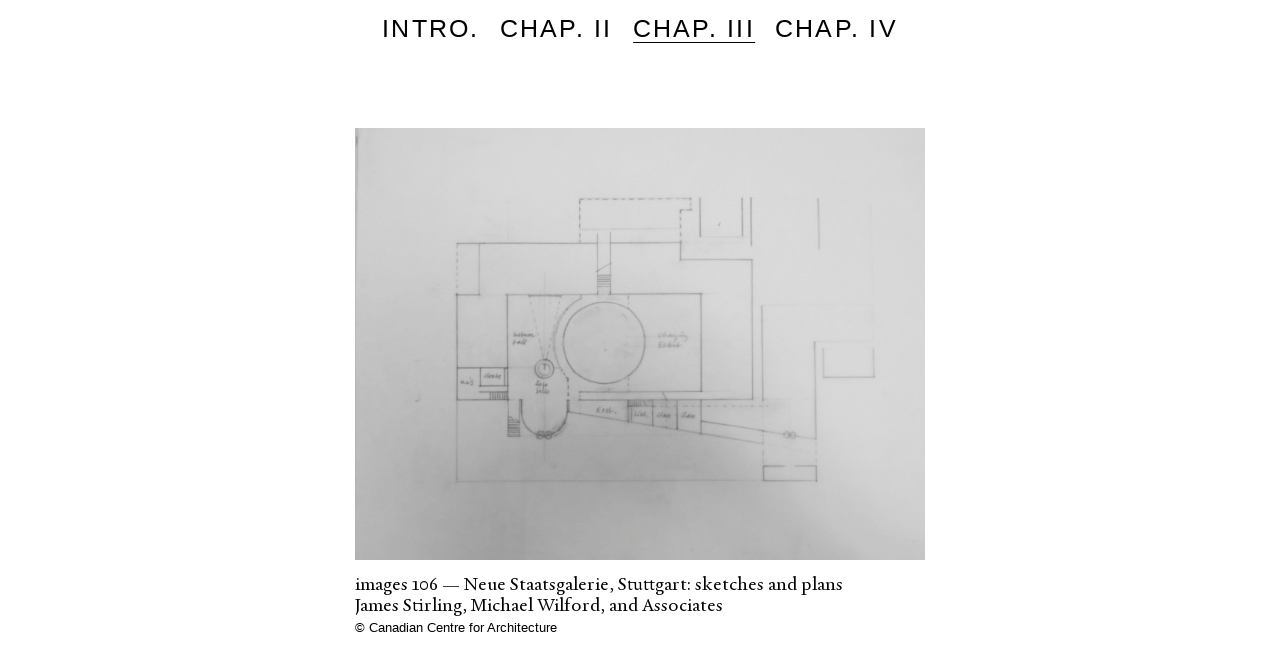

--- FILE ---
content_type: text/html; charset=UTF-8
request_url: https://thebreakdownofthepromenade.com/img-sse10/
body_size: 264323
content:
<!DOCTYPE html>
<html lang="en-US">
<head>
<meta charset="UTF-8">
<meta name="viewport" content="width=device-width, initial-scale=1.0, maximum-scale=1.0, user-scalable=no">

<title>THE BREAKDOWN OF THE PROMENADE: — images 106</title>

<link rel='dns-prefetch' href='//platform.instagram.com' />
<link rel='dns-prefetch' href='//s.w.org' />
<link rel='stylesheet' id='laycarousel-style-css'  href='https://thebreakdownofthepromenade.com/wp-content/plugins/laytheme-carousel/frontend/assets/css/frontend.style.css?ver=1.4.4' type='text/css' media='all' />
<style id='laycarousel-style-inline-css' type='text/css'>
.single-caption{}
			.lay-carousel-sink-parent .captions-wrap{ margin-top:8px; }
			.lay-carousel-sink-parent .numbers{ margin-top:0px;padding-right:0px; }
			.flickity-page-dots{ padding-top:10px; }.col .lay-carousel.cursor-left .lay-carousel-slide{cursor:url("https://thebreakdownofthepromenade.com/wp-content/uploads/2018/09/previous-transp-20.png") 10 10, w-resize;}.col .lay-carousel.cursor-right .lay-carousel-slide{cursor:url("https://thebreakdownofthepromenade.com/wp-content/uploads/2018/09/next-transp-20.png") 10 10, e-resize;}.col .lay-carousel .slide-text{top:50%;bottom:auto;left:0;-webkit-transform:translateY(-50%);transform:translateY(-50%);}.lay-carousel .slide-text{ padding-left:0px; padding-right:0px; }.flickity-prev-next-button.next{ right:-40px; }.flickity-prev-next-button.previous{ left:-40px; }
</style>
<link rel='stylesheet' id='frontend-style-css'  href='https://thebreakdownofthepromenade.com/wp-content/themes/lay/frontend/assets/css/frontend.style.css?ver=2.9.0' type='text/css' media='all' />
<script type='text/javascript' src='https://thebreakdownofthepromenade.com/wp-includes/js/jquery/jquery.js?ver=1.12.4'></script>
<script type='text/javascript' src='https://thebreakdownofthepromenade.com/wp-includes/js/jquery/jquery-migrate.min.js?ver=1.4.1'></script>
<script type='text/javascript' src='https://thebreakdownofthepromenade.com/wp-content/themes/lay/frontend/assets/js/vendor.min.js?ver=2.9.0'></script>
<script type='text/javascript'>
/* <![CDATA[ */
var passedDataHistory = {"titleprefix":"THE BREAKDOWN OF THE PROMENADE: \u2014 ","title":"THE BREAKDOWN OF THE PROMENADE:"};
var frontendPassedData = {"wpapiroot":"https:\/\/thebreakdownofthepromenade.com\/wp-json\/","playicon":"","simple_parallax":"on","templateDir":"https:\/\/thebreakdownofthepromenade.com\/wp-content\/themes\/lay","pa_type":"icon","show_arrows":"","pt_textformat":"","pt_position":"below-image","pd_position":"below-image","projectsMeta":"[{\"title\":\"image 00\",\"url\":\"https:\\\/\\\/thebreakdownofthepromenade.com\\\/image-00\\\/\",\"id\":745,\"catid\":[1],\"thumb\":{\"_265\":\"https:\\\/\\\/thebreakdownofthepromenade.com\\\/wp-content\\\/uploads\\\/2018\\\/11\\\/thum-invisible-265x265.jpg\",\"_512\":\"https:\\\/\\\/thebreakdownofthepromenade.com\\\/wp-content\\\/uploads\\\/2018\\\/11\\\/thum-invisible.jpg\",\"_768\":\"https:\\\/\\\/thebreakdownofthepromenade.com\\\/wp-content\\\/uploads\\\/2018\\\/11\\\/thum-invisible.jpg\",\"_1024\":\"https:\\\/\\\/thebreakdownofthepromenade.com\\\/wp-content\\\/uploads\\\/2018\\\/11\\\/thum-invisible.jpg\",\"_1280\":\"https:\\\/\\\/thebreakdownofthepromenade.com\\\/wp-content\\\/uploads\\\/2018\\\/11\\\/thum-invisible.jpg\",\"_1920\":\"https:\\\/\\\/thebreakdownofthepromenade.com\\\/wp-content\\\/uploads\\\/2018\\\/11\\\/thum-invisible.jpg\",\"_2560\":\"https:\\\/\\\/thebreakdownofthepromenade.com\\\/wp-content\\\/uploads\\\/2018\\\/11\\\/thum-invisible.jpg\",\"_3200\":\"https:\\\/\\\/thebreakdownofthepromenade.com\\\/wp-content\\\/uploads\\\/2018\\\/11\\\/thum-invisible.jpg\",\"_3840\":\"https:\\\/\\\/thebreakdownofthepromenade.com\\\/wp-content\\\/uploads\\\/2018\\\/11\\\/thum-invisible.jpg\",\"_4096\":\"https:\\\/\\\/thebreakdownofthepromenade.com\\\/wp-content\\\/uploads\\\/2018\\\/11\\\/thum-invisible.jpg\",\"full\":\"https:\\\/\\\/thebreakdownofthepromenade.com\\\/wp-content\\\/uploads\\\/2018\\\/11\\\/thum-invisible.jpg\"},\"thumbar\":1},{\"title\":\"excerpt 135\",\"url\":\"https:\\\/\\\/thebreakdownofthepromenade.com\\\/excerpt-stc2\\\/\",\"id\":709,\"catid\":[6],\"thumb\":{\"_265\":\"https:\\\/\\\/thebreakdownofthepromenade.com\\\/wp-content\\\/uploads\\\/2018\\\/10\\\/Stockhausen_Mixtur-25-0-265x149.jpg\",\"_512\":\"https:\\\/\\\/thebreakdownofthepromenade.com\\\/wp-content\\\/uploads\\\/2018\\\/10\\\/Stockhausen_Mixtur-25-0-512x288.jpg\",\"_768\":\"https:\\\/\\\/thebreakdownofthepromenade.com\\\/wp-content\\\/uploads\\\/2018\\\/10\\\/Stockhausen_Mixtur-25-0-768x432.jpg\",\"_1024\":\"https:\\\/\\\/thebreakdownofthepromenade.com\\\/wp-content\\\/uploads\\\/2018\\\/10\\\/Stockhausen_Mixtur-25-0-1024x576.jpg\",\"_1280\":\"https:\\\/\\\/thebreakdownofthepromenade.com\\\/wp-content\\\/uploads\\\/2018\\\/10\\\/Stockhausen_Mixtur-25-0-1280x720.jpg\",\"_1920\":\"https:\\\/\\\/thebreakdownofthepromenade.com\\\/wp-content\\\/uploads\\\/2018\\\/10\\\/Stockhausen_Mixtur-25-0-1920x1080.jpg\",\"_2560\":\"https:\\\/\\\/thebreakdownofthepromenade.com\\\/wp-content\\\/uploads\\\/2018\\\/10\\\/Stockhausen_Mixtur-25-0.jpg\",\"_3200\":\"https:\\\/\\\/thebreakdownofthepromenade.com\\\/wp-content\\\/uploads\\\/2018\\\/10\\\/Stockhausen_Mixtur-25-0.jpg\",\"_3840\":\"https:\\\/\\\/thebreakdownofthepromenade.com\\\/wp-content\\\/uploads\\\/2018\\\/10\\\/Stockhausen_Mixtur-25-0.jpg\",\"_4096\":\"https:\\\/\\\/thebreakdownofthepromenade.com\\\/wp-content\\\/uploads\\\/2018\\\/10\\\/Stockhausen_Mixtur-25-0.jpg\",\"full\":\"https:\\\/\\\/thebreakdownofthepromenade.com\\\/wp-content\\\/uploads\\\/2018\\\/10\\\/Stockhausen_Mixtur-25-0.jpg\"},\"thumbar\":0.5625},{\"title\":\"excerpt 134\",\"url\":\"https:\\\/\\\/thebreakdownofthepromenade.com\\\/excerpt-stc1\\\/\",\"id\":708,\"catid\":[6],\"thumb\":{\"_265\":\"https:\\\/\\\/thebreakdownofthepromenade.com\\\/wp-content\\\/uploads\\\/2018\\\/10\\\/134-thumb-265x148.jpg\",\"_512\":\"https:\\\/\\\/thebreakdownofthepromenade.com\\\/wp-content\\\/uploads\\\/2018\\\/10\\\/134-thumb-512x287.jpg\",\"_768\":\"https:\\\/\\\/thebreakdownofthepromenade.com\\\/wp-content\\\/uploads\\\/2018\\\/10\\\/134-thumb-768x430.jpg\",\"_1024\":\"https:\\\/\\\/thebreakdownofthepromenade.com\\\/wp-content\\\/uploads\\\/2018\\\/10\\\/134-thumb.jpg\",\"_1280\":\"https:\\\/\\\/thebreakdownofthepromenade.com\\\/wp-content\\\/uploads\\\/2018\\\/10\\\/134-thumb.jpg\",\"_1920\":\"https:\\\/\\\/thebreakdownofthepromenade.com\\\/wp-content\\\/uploads\\\/2018\\\/10\\\/134-thumb.jpg\",\"_2560\":\"https:\\\/\\\/thebreakdownofthepromenade.com\\\/wp-content\\\/uploads\\\/2018\\\/10\\\/134-thumb.jpg\",\"_3200\":\"https:\\\/\\\/thebreakdownofthepromenade.com\\\/wp-content\\\/uploads\\\/2018\\\/10\\\/134-thumb.jpg\",\"_3840\":\"https:\\\/\\\/thebreakdownofthepromenade.com\\\/wp-content\\\/uploads\\\/2018\\\/10\\\/134-thumb.jpg\",\"_4096\":\"https:\\\/\\\/thebreakdownofthepromenade.com\\\/wp-content\\\/uploads\\\/2018\\\/10\\\/134-thumb.jpg\",\"full\":\"https:\\\/\\\/thebreakdownofthepromenade.com\\\/wp-content\\\/uploads\\\/2018\\\/10\\\/134-thumb.jpg\"},\"thumbar\":0.5601415094339622},{\"title\":\"excerpt 133\",\"url\":\"https:\\\/\\\/thebreakdownofthepromenade.com\\\/excerpt-msc3\\\/\",\"id\":707,\"catid\":[6],\"thumb\":{\"_265\":\"https:\\\/\\\/thebreakdownofthepromenade.com\\\/wp-content\\\/uploads\\\/2018\\\/10\\\/1963-Couleurs-de-la-Citei\\u0300-Cei\\u0300leste-32-0-265x149.jpg\",\"_512\":\"https:\\\/\\\/thebreakdownofthepromenade.com\\\/wp-content\\\/uploads\\\/2018\\\/10\\\/1963-Couleurs-de-la-Citei\\u0300-Cei\\u0300leste-32-0-512x288.jpg\",\"_768\":\"https:\\\/\\\/thebreakdownofthepromenade.com\\\/wp-content\\\/uploads\\\/2018\\\/10\\\/1963-Couleurs-de-la-Citei\\u0300-Cei\\u0300leste-32-0-768x432.jpg\",\"_1024\":\"https:\\\/\\\/thebreakdownofthepromenade.com\\\/wp-content\\\/uploads\\\/2018\\\/10\\\/1963-Couleurs-de-la-Citei\\u0300-Cei\\u0300leste-32-0-1024x576.jpg\",\"_1280\":\"https:\\\/\\\/thebreakdownofthepromenade.com\\\/wp-content\\\/uploads\\\/2018\\\/10\\\/1963-Couleurs-de-la-Citei\\u0300-Cei\\u0300leste-32-0-1280x720.jpg\",\"_1920\":\"https:\\\/\\\/thebreakdownofthepromenade.com\\\/wp-content\\\/uploads\\\/2018\\\/10\\\/1963-Couleurs-de-la-Citei\\u0300-Cei\\u0300leste-32-0-1920x1080.jpg\",\"_2560\":\"https:\\\/\\\/thebreakdownofthepromenade.com\\\/wp-content\\\/uploads\\\/2018\\\/10\\\/1963-Couleurs-de-la-Citei\\u0300-Cei\\u0300leste-32-0.jpg\",\"_3200\":\"https:\\\/\\\/thebreakdownofthepromenade.com\\\/wp-content\\\/uploads\\\/2018\\\/10\\\/1963-Couleurs-de-la-Citei\\u0300-Cei\\u0300leste-32-0.jpg\",\"_3840\":\"https:\\\/\\\/thebreakdownofthepromenade.com\\\/wp-content\\\/uploads\\\/2018\\\/10\\\/1963-Couleurs-de-la-Citei\\u0300-Cei\\u0300leste-32-0.jpg\",\"_4096\":\"https:\\\/\\\/thebreakdownofthepromenade.com\\\/wp-content\\\/uploads\\\/2018\\\/10\\\/1963-Couleurs-de-la-Citei\\u0300-Cei\\u0300leste-32-0.jpg\",\"full\":\"https:\\\/\\\/thebreakdownofthepromenade.com\\\/wp-content\\\/uploads\\\/2018\\\/10\\\/1963-Couleurs-de-la-Citei\\u0300-Cei\\u0300leste-32-0.jpg\"},\"thumbar\":0.5625},{\"title\":\"excerpt 132\",\"url\":\"https:\\\/\\\/thebreakdownofthepromenade.com\\\/excerpt-msc2\\\/\",\"id\":706,\"catid\":[6],\"thumb\":{\"_265\":\"https:\\\/\\\/thebreakdownofthepromenade.com\\\/wp-content\\\/uploads\\\/2018\\\/10\\\/132-thumb-265x149.jpg\",\"_512\":\"https:\\\/\\\/thebreakdownofthepromenade.com\\\/wp-content\\\/uploads\\\/2018\\\/10\\\/132-thumb.jpg\",\"_768\":\"https:\\\/\\\/thebreakdownofthepromenade.com\\\/wp-content\\\/uploads\\\/2018\\\/10\\\/132-thumb.jpg\",\"_1024\":\"https:\\\/\\\/thebreakdownofthepromenade.com\\\/wp-content\\\/uploads\\\/2018\\\/10\\\/132-thumb.jpg\",\"_1280\":\"https:\\\/\\\/thebreakdownofthepromenade.com\\\/wp-content\\\/uploads\\\/2018\\\/10\\\/132-thumb.jpg\",\"_1920\":\"https:\\\/\\\/thebreakdownofthepromenade.com\\\/wp-content\\\/uploads\\\/2018\\\/10\\\/132-thumb.jpg\",\"_2560\":\"https:\\\/\\\/thebreakdownofthepromenade.com\\\/wp-content\\\/uploads\\\/2018\\\/10\\\/132-thumb.jpg\",\"_3200\":\"https:\\\/\\\/thebreakdownofthepromenade.com\\\/wp-content\\\/uploads\\\/2018\\\/10\\\/132-thumb.jpg\",\"_3840\":\"https:\\\/\\\/thebreakdownofthepromenade.com\\\/wp-content\\\/uploads\\\/2018\\\/10\\\/132-thumb.jpg\",\"_4096\":\"https:\\\/\\\/thebreakdownofthepromenade.com\\\/wp-content\\\/uploads\\\/2018\\\/10\\\/132-thumb.jpg\",\"full\":\"https:\\\/\\\/thebreakdownofthepromenade.com\\\/wp-content\\\/uploads\\\/2018\\\/10\\\/132-thumb.jpg\"},\"thumbar\":0.5622641509433962},{\"title\":\"excerpt 131\",\"url\":\"https:\\\/\\\/thebreakdownofthepromenade.com\\\/excerpt-msc1\\\/\",\"id\":704,\"catid\":[6],\"thumb\":{\"_265\":\"https:\\\/\\\/thebreakdownofthepromenade.com\\\/wp-content\\\/uploads\\\/2018\\\/10\\\/131-thumb-265x149.jpg\",\"_512\":\"https:\\\/\\\/thebreakdownofthepromenade.com\\\/wp-content\\\/uploads\\\/2018\\\/10\\\/131-thumb.jpg\",\"_768\":\"https:\\\/\\\/thebreakdownofthepromenade.com\\\/wp-content\\\/uploads\\\/2018\\\/10\\\/131-thumb.jpg\",\"_1024\":\"https:\\\/\\\/thebreakdownofthepromenade.com\\\/wp-content\\\/uploads\\\/2018\\\/10\\\/131-thumb.jpg\",\"_1280\":\"https:\\\/\\\/thebreakdownofthepromenade.com\\\/wp-content\\\/uploads\\\/2018\\\/10\\\/131-thumb.jpg\",\"_1920\":\"https:\\\/\\\/thebreakdownofthepromenade.com\\\/wp-content\\\/uploads\\\/2018\\\/10\\\/131-thumb.jpg\",\"_2560\":\"https:\\\/\\\/thebreakdownofthepromenade.com\\\/wp-content\\\/uploads\\\/2018\\\/10\\\/131-thumb.jpg\",\"_3200\":\"https:\\\/\\\/thebreakdownofthepromenade.com\\\/wp-content\\\/uploads\\\/2018\\\/10\\\/131-thumb.jpg\",\"_3840\":\"https:\\\/\\\/thebreakdownofthepromenade.com\\\/wp-content\\\/uploads\\\/2018\\\/10\\\/131-thumb.jpg\",\"_4096\":\"https:\\\/\\\/thebreakdownofthepromenade.com\\\/wp-content\\\/uploads\\\/2018\\\/10\\\/131-thumb.jpg\",\"full\":\"https:\\\/\\\/thebreakdownofthepromenade.com\\\/wp-content\\\/uploads\\\/2018\\\/10\\\/131-thumb.jpg\"},\"thumbar\":0.5622641509433962},{\"title\":\"excerpt 130\",\"url\":\"https:\\\/\\\/thebreakdownofthepromenade.com\\\/excerpt-svc3\\\/\",\"id\":703,\"catid\":[6],\"thumb\":{\"_265\":\"https:\\\/\\\/thebreakdownofthepromenade.com\\\/wp-content\\\/uploads\\\/2018\\\/10\\\/130-thumb-265x149.jpg\",\"_512\":\"https:\\\/\\\/thebreakdownofthepromenade.com\\\/wp-content\\\/uploads\\\/2018\\\/10\\\/130-thumb.jpg\",\"_768\":\"https:\\\/\\\/thebreakdownofthepromenade.com\\\/wp-content\\\/uploads\\\/2018\\\/10\\\/130-thumb.jpg\",\"_1024\":\"https:\\\/\\\/thebreakdownofthepromenade.com\\\/wp-content\\\/uploads\\\/2018\\\/10\\\/130-thumb.jpg\",\"_1280\":\"https:\\\/\\\/thebreakdownofthepromenade.com\\\/wp-content\\\/uploads\\\/2018\\\/10\\\/130-thumb.jpg\",\"_1920\":\"https:\\\/\\\/thebreakdownofthepromenade.com\\\/wp-content\\\/uploads\\\/2018\\\/10\\\/130-thumb.jpg\",\"_2560\":\"https:\\\/\\\/thebreakdownofthepromenade.com\\\/wp-content\\\/uploads\\\/2018\\\/10\\\/130-thumb.jpg\",\"_3200\":\"https:\\\/\\\/thebreakdownofthepromenade.com\\\/wp-content\\\/uploads\\\/2018\\\/10\\\/130-thumb.jpg\",\"_3840\":\"https:\\\/\\\/thebreakdownofthepromenade.com\\\/wp-content\\\/uploads\\\/2018\\\/10\\\/130-thumb.jpg\",\"_4096\":\"https:\\\/\\\/thebreakdownofthepromenade.com\\\/wp-content\\\/uploads\\\/2018\\\/10\\\/130-thumb.jpg\",\"full\":\"https:\\\/\\\/thebreakdownofthepromenade.com\\\/wp-content\\\/uploads\\\/2018\\\/10\\\/130-thumb.jpg\"},\"thumbar\":0.5622641509433962},{\"title\":\"excerpt 129\",\"url\":\"https:\\\/\\\/thebreakdownofthepromenade.com\\\/excerpt-svc2\\\/\",\"id\":702,\"catid\":[6],\"thumb\":{\"_265\":\"https:\\\/\\\/thebreakdownofthepromenade.com\\\/wp-content\\\/uploads\\\/2018\\\/10\\\/129-thumb-265x149.jpg\",\"_512\":\"https:\\\/\\\/thebreakdownofthepromenade.com\\\/wp-content\\\/uploads\\\/2018\\\/10\\\/129-thumb.jpg\",\"_768\":\"https:\\\/\\\/thebreakdownofthepromenade.com\\\/wp-content\\\/uploads\\\/2018\\\/10\\\/129-thumb.jpg\",\"_1024\":\"https:\\\/\\\/thebreakdownofthepromenade.com\\\/wp-content\\\/uploads\\\/2018\\\/10\\\/129-thumb.jpg\",\"_1280\":\"https:\\\/\\\/thebreakdownofthepromenade.com\\\/wp-content\\\/uploads\\\/2018\\\/10\\\/129-thumb.jpg\",\"_1920\":\"https:\\\/\\\/thebreakdownofthepromenade.com\\\/wp-content\\\/uploads\\\/2018\\\/10\\\/129-thumb.jpg\",\"_2560\":\"https:\\\/\\\/thebreakdownofthepromenade.com\\\/wp-content\\\/uploads\\\/2018\\\/10\\\/129-thumb.jpg\",\"_3200\":\"https:\\\/\\\/thebreakdownofthepromenade.com\\\/wp-content\\\/uploads\\\/2018\\\/10\\\/129-thumb.jpg\",\"_3840\":\"https:\\\/\\\/thebreakdownofthepromenade.com\\\/wp-content\\\/uploads\\\/2018\\\/10\\\/129-thumb.jpg\",\"_4096\":\"https:\\\/\\\/thebreakdownofthepromenade.com\\\/wp-content\\\/uploads\\\/2018\\\/10\\\/129-thumb.jpg\",\"full\":\"https:\\\/\\\/thebreakdownofthepromenade.com\\\/wp-content\\\/uploads\\\/2018\\\/10\\\/129-thumb.jpg\"},\"thumbar\":0.5622641509433962},{\"title\":\"excerpt 128\",\"url\":\"https:\\\/\\\/thebreakdownofthepromenade.com\\\/excerpt-svc1\\\/\",\"id\":701,\"catid\":[6],\"thumb\":{\"_265\":\"https:\\\/\\\/thebreakdownofthepromenade.com\\\/wp-content\\\/uploads\\\/2018\\\/10\\\/128-thumb-265x149.jpg\",\"_512\":\"https:\\\/\\\/thebreakdownofthepromenade.com\\\/wp-content\\\/uploads\\\/2018\\\/10\\\/128-thumb.jpg\",\"_768\":\"https:\\\/\\\/thebreakdownofthepromenade.com\\\/wp-content\\\/uploads\\\/2018\\\/10\\\/128-thumb.jpg\",\"_1024\":\"https:\\\/\\\/thebreakdownofthepromenade.com\\\/wp-content\\\/uploads\\\/2018\\\/10\\\/128-thumb.jpg\",\"_1280\":\"https:\\\/\\\/thebreakdownofthepromenade.com\\\/wp-content\\\/uploads\\\/2018\\\/10\\\/128-thumb.jpg\",\"_1920\":\"https:\\\/\\\/thebreakdownofthepromenade.com\\\/wp-content\\\/uploads\\\/2018\\\/10\\\/128-thumb.jpg\",\"_2560\":\"https:\\\/\\\/thebreakdownofthepromenade.com\\\/wp-content\\\/uploads\\\/2018\\\/10\\\/128-thumb.jpg\",\"_3200\":\"https:\\\/\\\/thebreakdownofthepromenade.com\\\/wp-content\\\/uploads\\\/2018\\\/10\\\/128-thumb.jpg\",\"_3840\":\"https:\\\/\\\/thebreakdownofthepromenade.com\\\/wp-content\\\/uploads\\\/2018\\\/10\\\/128-thumb.jpg\",\"_4096\":\"https:\\\/\\\/thebreakdownofthepromenade.com\\\/wp-content\\\/uploads\\\/2018\\\/10\\\/128-thumb.jpg\",\"full\":\"https:\\\/\\\/thebreakdownofthepromenade.com\\\/wp-content\\\/uploads\\\/2018\\\/10\\\/128-thumb.jpg\"},\"thumbar\":0.5622641509433962},{\"title\":\"excerpt 119\",\"url\":\"https:\\\/\\\/thebreakdownofthepromenade.com\\\/excerpt-brg\\\/\",\"id\":700,\"catid\":[5],\"thumb\":{\"_265\":\"https:\\\/\\\/thebreakdownofthepromenade.com\\\/wp-content\\\/uploads\\\/2018\\\/10\\\/excerpts-thumb-final-265x149.jpg\",\"_512\":\"https:\\\/\\\/thebreakdownofthepromenade.com\\\/wp-content\\\/uploads\\\/2018\\\/10\\\/excerpts-thumb-final.jpg\",\"_768\":\"https:\\\/\\\/thebreakdownofthepromenade.com\\\/wp-content\\\/uploads\\\/2018\\\/10\\\/excerpts-thumb-final.jpg\",\"_1024\":\"https:\\\/\\\/thebreakdownofthepromenade.com\\\/wp-content\\\/uploads\\\/2018\\\/10\\\/excerpts-thumb-final.jpg\",\"_1280\":\"https:\\\/\\\/thebreakdownofthepromenade.com\\\/wp-content\\\/uploads\\\/2018\\\/10\\\/excerpts-thumb-final.jpg\",\"_1920\":\"https:\\\/\\\/thebreakdownofthepromenade.com\\\/wp-content\\\/uploads\\\/2018\\\/10\\\/excerpts-thumb-final.jpg\",\"_2560\":\"https:\\\/\\\/thebreakdownofthepromenade.com\\\/wp-content\\\/uploads\\\/2018\\\/10\\\/excerpts-thumb-final.jpg\",\"_3200\":\"https:\\\/\\\/thebreakdownofthepromenade.com\\\/wp-content\\\/uploads\\\/2018\\\/10\\\/excerpts-thumb-final.jpg\",\"_3840\":\"https:\\\/\\\/thebreakdownofthepromenade.com\\\/wp-content\\\/uploads\\\/2018\\\/10\\\/excerpts-thumb-final.jpg\",\"_4096\":\"https:\\\/\\\/thebreakdownofthepromenade.com\\\/wp-content\\\/uploads\\\/2018\\\/10\\\/excerpts-thumb-final.jpg\",\"full\":\"https:\\\/\\\/thebreakdownofthepromenade.com\\\/wp-content\\\/uploads\\\/2018\\\/10\\\/excerpts-thumb-final.jpg\"},\"thumbar\":0.5622641509433962},{\"title\":\"excerpt 118\",\"url\":\"https:\\\/\\\/thebreakdownofthepromenade.com\\\/excerpt-sch\\\/\",\"id\":699,\"catid\":[5],\"thumb\":{\"_265\":\"https:\\\/\\\/thebreakdownofthepromenade.com\\\/wp-content\\\/uploads\\\/2018\\\/10\\\/excerpts-thumb-final-265x149.jpg\",\"_512\":\"https:\\\/\\\/thebreakdownofthepromenade.com\\\/wp-content\\\/uploads\\\/2018\\\/10\\\/excerpts-thumb-final.jpg\",\"_768\":\"https:\\\/\\\/thebreakdownofthepromenade.com\\\/wp-content\\\/uploads\\\/2018\\\/10\\\/excerpts-thumb-final.jpg\",\"_1024\":\"https:\\\/\\\/thebreakdownofthepromenade.com\\\/wp-content\\\/uploads\\\/2018\\\/10\\\/excerpts-thumb-final.jpg\",\"_1280\":\"https:\\\/\\\/thebreakdownofthepromenade.com\\\/wp-content\\\/uploads\\\/2018\\\/10\\\/excerpts-thumb-final.jpg\",\"_1920\":\"https:\\\/\\\/thebreakdownofthepromenade.com\\\/wp-content\\\/uploads\\\/2018\\\/10\\\/excerpts-thumb-final.jpg\",\"_2560\":\"https:\\\/\\\/thebreakdownofthepromenade.com\\\/wp-content\\\/uploads\\\/2018\\\/10\\\/excerpts-thumb-final.jpg\",\"_3200\":\"https:\\\/\\\/thebreakdownofthepromenade.com\\\/wp-content\\\/uploads\\\/2018\\\/10\\\/excerpts-thumb-final.jpg\",\"_3840\":\"https:\\\/\\\/thebreakdownofthepromenade.com\\\/wp-content\\\/uploads\\\/2018\\\/10\\\/excerpts-thumb-final.jpg\",\"_4096\":\"https:\\\/\\\/thebreakdownofthepromenade.com\\\/wp-content\\\/uploads\\\/2018\\\/10\\\/excerpts-thumb-final.jpg\",\"full\":\"https:\\\/\\\/thebreakdownofthepromenade.com\\\/wp-content\\\/uploads\\\/2018\\\/10\\\/excerpts-thumb-final.jpg\"},\"thumbar\":0.5622641509433962},{\"title\":\"excerpt 87\",\"url\":\"https:\\\/\\\/thebreakdownofthepromenade.com\\\/excerpt-brq\\\/\",\"id\":698,\"catid\":[5],\"thumb\":{\"_265\":\"https:\\\/\\\/thebreakdownofthepromenade.com\\\/wp-content\\\/uploads\\\/2018\\\/10\\\/excerpts-thumb-final-265x149.jpg\",\"_512\":\"https:\\\/\\\/thebreakdownofthepromenade.com\\\/wp-content\\\/uploads\\\/2018\\\/10\\\/excerpts-thumb-final.jpg\",\"_768\":\"https:\\\/\\\/thebreakdownofthepromenade.com\\\/wp-content\\\/uploads\\\/2018\\\/10\\\/excerpts-thumb-final.jpg\",\"_1024\":\"https:\\\/\\\/thebreakdownofthepromenade.com\\\/wp-content\\\/uploads\\\/2018\\\/10\\\/excerpts-thumb-final.jpg\",\"_1280\":\"https:\\\/\\\/thebreakdownofthepromenade.com\\\/wp-content\\\/uploads\\\/2018\\\/10\\\/excerpts-thumb-final.jpg\",\"_1920\":\"https:\\\/\\\/thebreakdownofthepromenade.com\\\/wp-content\\\/uploads\\\/2018\\\/10\\\/excerpts-thumb-final.jpg\",\"_2560\":\"https:\\\/\\\/thebreakdownofthepromenade.com\\\/wp-content\\\/uploads\\\/2018\\\/10\\\/excerpts-thumb-final.jpg\",\"_3200\":\"https:\\\/\\\/thebreakdownofthepromenade.com\\\/wp-content\\\/uploads\\\/2018\\\/10\\\/excerpts-thumb-final.jpg\",\"_3840\":\"https:\\\/\\\/thebreakdownofthepromenade.com\\\/wp-content\\\/uploads\\\/2018\\\/10\\\/excerpts-thumb-final.jpg\",\"_4096\":\"https:\\\/\\\/thebreakdownofthepromenade.com\\\/wp-content\\\/uploads\\\/2018\\\/10\\\/excerpts-thumb-final.jpg\",\"full\":\"https:\\\/\\\/thebreakdownofthepromenade.com\\\/wp-content\\\/uploads\\\/2018\\\/10\\\/excerpts-thumb-final.jpg\"},\"thumbar\":0.5622641509433962},{\"title\":\"excerpt 86\",\"url\":\"https:\\\/\\\/thebreakdownofthepromenade.com\\\/excerpt-rnc\\\/\",\"id\":697,\"catid\":[5],\"thumb\":{\"_265\":\"https:\\\/\\\/thebreakdownofthepromenade.com\\\/wp-content\\\/uploads\\\/2018\\\/10\\\/excerpts-thumb-final-265x149.jpg\",\"_512\":\"https:\\\/\\\/thebreakdownofthepromenade.com\\\/wp-content\\\/uploads\\\/2018\\\/10\\\/excerpts-thumb-final.jpg\",\"_768\":\"https:\\\/\\\/thebreakdownofthepromenade.com\\\/wp-content\\\/uploads\\\/2018\\\/10\\\/excerpts-thumb-final.jpg\",\"_1024\":\"https:\\\/\\\/thebreakdownofthepromenade.com\\\/wp-content\\\/uploads\\\/2018\\\/10\\\/excerpts-thumb-final.jpg\",\"_1280\":\"https:\\\/\\\/thebreakdownofthepromenade.com\\\/wp-content\\\/uploads\\\/2018\\\/10\\\/excerpts-thumb-final.jpg\",\"_1920\":\"https:\\\/\\\/thebreakdownofthepromenade.com\\\/wp-content\\\/uploads\\\/2018\\\/10\\\/excerpts-thumb-final.jpg\",\"_2560\":\"https:\\\/\\\/thebreakdownofthepromenade.com\\\/wp-content\\\/uploads\\\/2018\\\/10\\\/excerpts-thumb-final.jpg\",\"_3200\":\"https:\\\/\\\/thebreakdownofthepromenade.com\\\/wp-content\\\/uploads\\\/2018\\\/10\\\/excerpts-thumb-final.jpg\",\"_3840\":\"https:\\\/\\\/thebreakdownofthepromenade.com\\\/wp-content\\\/uploads\\\/2018\\\/10\\\/excerpts-thumb-final.jpg\",\"_4096\":\"https:\\\/\\\/thebreakdownofthepromenade.com\\\/wp-content\\\/uploads\\\/2018\\\/10\\\/excerpts-thumb-final.jpg\",\"full\":\"https:\\\/\\\/thebreakdownofthepromenade.com\\\/wp-content\\\/uploads\\\/2018\\\/10\\\/excerpts-thumb-final.jpg\"},\"thumbar\":0.5622641509433962},{\"title\":\"excerpt 85\",\"url\":\"https:\\\/\\\/thebreakdownofthepromenade.com\\\/excerpt-mdv\\\/\",\"id\":695,\"catid\":[5],\"thumb\":{\"_265\":\"https:\\\/\\\/thebreakdownofthepromenade.com\\\/wp-content\\\/uploads\\\/2018\\\/10\\\/excerpts-thumb-final-265x149.jpg\",\"_512\":\"https:\\\/\\\/thebreakdownofthepromenade.com\\\/wp-content\\\/uploads\\\/2018\\\/10\\\/excerpts-thumb-final.jpg\",\"_768\":\"https:\\\/\\\/thebreakdownofthepromenade.com\\\/wp-content\\\/uploads\\\/2018\\\/10\\\/excerpts-thumb-final.jpg\",\"_1024\":\"https:\\\/\\\/thebreakdownofthepromenade.com\\\/wp-content\\\/uploads\\\/2018\\\/10\\\/excerpts-thumb-final.jpg\",\"_1280\":\"https:\\\/\\\/thebreakdownofthepromenade.com\\\/wp-content\\\/uploads\\\/2018\\\/10\\\/excerpts-thumb-final.jpg\",\"_1920\":\"https:\\\/\\\/thebreakdownofthepromenade.com\\\/wp-content\\\/uploads\\\/2018\\\/10\\\/excerpts-thumb-final.jpg\",\"_2560\":\"https:\\\/\\\/thebreakdownofthepromenade.com\\\/wp-content\\\/uploads\\\/2018\\\/10\\\/excerpts-thumb-final.jpg\",\"_3200\":\"https:\\\/\\\/thebreakdownofthepromenade.com\\\/wp-content\\\/uploads\\\/2018\\\/10\\\/excerpts-thumb-final.jpg\",\"_3840\":\"https:\\\/\\\/thebreakdownofthepromenade.com\\\/wp-content\\\/uploads\\\/2018\\\/10\\\/excerpts-thumb-final.jpg\",\"_4096\":\"https:\\\/\\\/thebreakdownofthepromenade.com\\\/wp-content\\\/uploads\\\/2018\\\/10\\\/excerpts-thumb-final.jpg\",\"full\":\"https:\\\/\\\/thebreakdownofthepromenade.com\\\/wp-content\\\/uploads\\\/2018\\\/10\\\/excerpts-thumb-final.jpg\"},\"thumbar\":0.5622641509433962},{\"title\":\"image 142\",\"url\":\"https:\\\/\\\/thebreakdownofthepromenade.com\\\/img-wzb7\\\/\",\"id\":675,\"catid\":[6],\"thumb\":{\"_265\":\"https:\\\/\\\/thebreakdownofthepromenade.com\\\/wp-content\\\/uploads\\\/2018\\\/09\\\/142-WZB7-265x210.jpg\",\"_512\":\"https:\\\/\\\/thebreakdownofthepromenade.com\\\/wp-content\\\/uploads\\\/2018\\\/09\\\/142-WZB7-512x406.jpg\",\"_768\":\"https:\\\/\\\/thebreakdownofthepromenade.com\\\/wp-content\\\/uploads\\\/2018\\\/09\\\/142-WZB7-768x609.jpg\",\"_1024\":\"https:\\\/\\\/thebreakdownofthepromenade.com\\\/wp-content\\\/uploads\\\/2018\\\/09\\\/142-WZB7-1024x812.jpg\",\"_1280\":\"https:\\\/\\\/thebreakdownofthepromenade.com\\\/wp-content\\\/uploads\\\/2018\\\/09\\\/142-WZB7-1280x1015.jpg\",\"_1920\":\"https:\\\/\\\/thebreakdownofthepromenade.com\\\/wp-content\\\/uploads\\\/2018\\\/09\\\/142-WZB7-1920x1523.jpg\",\"_2560\":\"https:\\\/\\\/thebreakdownofthepromenade.com\\\/wp-content\\\/uploads\\\/2018\\\/09\\\/142-WZB7.jpg\",\"_3200\":\"https:\\\/\\\/thebreakdownofthepromenade.com\\\/wp-content\\\/uploads\\\/2018\\\/09\\\/142-WZB7.jpg\",\"_3840\":\"https:\\\/\\\/thebreakdownofthepromenade.com\\\/wp-content\\\/uploads\\\/2018\\\/09\\\/142-WZB7.jpg\",\"_4096\":\"https:\\\/\\\/thebreakdownofthepromenade.com\\\/wp-content\\\/uploads\\\/2018\\\/09\\\/142-WZB7.jpg\",\"full\":\"https:\\\/\\\/thebreakdownofthepromenade.com\\\/wp-content\\\/uploads\\\/2018\\\/09\\\/142-WZB7.jpg\"},\"thumbar\":0.7932291666666667},{\"title\":\"image 144\",\"url\":\"https:\\\/\\\/thebreakdownofthepromenade.com\\\/img-wzb9\\\/\",\"id\":673,\"catid\":[6],\"thumb\":{\"_265\":\"https:\\\/\\\/thebreakdownofthepromenade.com\\\/wp-content\\\/uploads\\\/2018\\\/09\\\/144-WZB9-a-265x234.jpg\",\"_512\":\"https:\\\/\\\/thebreakdownofthepromenade.com\\\/wp-content\\\/uploads\\\/2018\\\/09\\\/144-WZB9-a-512x452.jpg\",\"_768\":\"https:\\\/\\\/thebreakdownofthepromenade.com\\\/wp-content\\\/uploads\\\/2018\\\/09\\\/144-WZB9-a-768x678.jpg\",\"_1024\":\"https:\\\/\\\/thebreakdownofthepromenade.com\\\/wp-content\\\/uploads\\\/2018\\\/09\\\/144-WZB9-a-1024x905.jpg\",\"_1280\":\"https:\\\/\\\/thebreakdownofthepromenade.com\\\/wp-content\\\/uploads\\\/2018\\\/09\\\/144-WZB9-a-1280x1131.jpg\",\"_1920\":\"https:\\\/\\\/thebreakdownofthepromenade.com\\\/wp-content\\\/uploads\\\/2018\\\/09\\\/144-WZB9-a-1920x1696.jpg\",\"_2560\":\"https:\\\/\\\/thebreakdownofthepromenade.com\\\/wp-content\\\/uploads\\\/2018\\\/09\\\/144-WZB9-a.jpg\",\"_3200\":\"https:\\\/\\\/thebreakdownofthepromenade.com\\\/wp-content\\\/uploads\\\/2018\\\/09\\\/144-WZB9-a.jpg\",\"_3840\":\"https:\\\/\\\/thebreakdownofthepromenade.com\\\/wp-content\\\/uploads\\\/2018\\\/09\\\/144-WZB9-a.jpg\",\"_4096\":\"https:\\\/\\\/thebreakdownofthepromenade.com\\\/wp-content\\\/uploads\\\/2018\\\/09\\\/144-WZB9-a.jpg\",\"full\":\"https:\\\/\\\/thebreakdownofthepromenade.com\\\/wp-content\\\/uploads\\\/2018\\\/09\\\/144-WZB9-a.jpg\"},\"thumbar\":0.8833333333333333},{\"title\":\"images 141\",\"url\":\"https:\\\/\\\/thebreakdownofthepromenade.com\\\/imgs-wzb6\\\/\",\"id\":668,\"catid\":[6],\"thumb\":{\"_265\":\"https:\\\/\\\/thebreakdownofthepromenade.com\\\/wp-content\\\/uploads\\\/2018\\\/09\\\/141-WZB6-1-265x190.jpg\",\"_512\":\"https:\\\/\\\/thebreakdownofthepromenade.com\\\/wp-content\\\/uploads\\\/2018\\\/09\\\/141-WZB6-1-512x367.jpg\",\"_768\":\"https:\\\/\\\/thebreakdownofthepromenade.com\\\/wp-content\\\/uploads\\\/2018\\\/09\\\/141-WZB6-1-768x551.jpg\",\"_1024\":\"https:\\\/\\\/thebreakdownofthepromenade.com\\\/wp-content\\\/uploads\\\/2018\\\/09\\\/141-WZB6-1-1024x735.jpg\",\"_1280\":\"https:\\\/\\\/thebreakdownofthepromenade.com\\\/wp-content\\\/uploads\\\/2018\\\/09\\\/141-WZB6-1-1280x919.jpg\",\"_1920\":\"https:\\\/\\\/thebreakdownofthepromenade.com\\\/wp-content\\\/uploads\\\/2018\\\/09\\\/141-WZB6-1-1920x1378.jpg\",\"_2560\":\"https:\\\/\\\/thebreakdownofthepromenade.com\\\/wp-content\\\/uploads\\\/2018\\\/09\\\/141-WZB6-1.jpg\",\"_3200\":\"https:\\\/\\\/thebreakdownofthepromenade.com\\\/wp-content\\\/uploads\\\/2018\\\/09\\\/141-WZB6-1.jpg\",\"_3840\":\"https:\\\/\\\/thebreakdownofthepromenade.com\\\/wp-content\\\/uploads\\\/2018\\\/09\\\/141-WZB6-1.jpg\",\"_4096\":\"https:\\\/\\\/thebreakdownofthepromenade.com\\\/wp-content\\\/uploads\\\/2018\\\/09\\\/141-WZB6-1.jpg\",\"full\":\"https:\\\/\\\/thebreakdownofthepromenade.com\\\/wp-content\\\/uploads\\\/2018\\\/09\\\/141-WZB6-1.jpg\"},\"thumbar\":0.7177083333333333},{\"title\":\"images 140\",\"url\":\"https:\\\/\\\/thebreakdownofthepromenade.com\\\/imgs-wzb5\\\/\",\"id\":661,\"catid\":[6],\"thumb\":{\"_265\":\"https:\\\/\\\/thebreakdownofthepromenade.com\\\/wp-content\\\/uploads\\\/2018\\\/09\\\/140-WZB5-1-265x186.jpg\",\"_512\":\"https:\\\/\\\/thebreakdownofthepromenade.com\\\/wp-content\\\/uploads\\\/2018\\\/09\\\/140-WZB5-1-512x359.jpg\",\"_768\":\"https:\\\/\\\/thebreakdownofthepromenade.com\\\/wp-content\\\/uploads\\\/2018\\\/09\\\/140-WZB5-1-768x538.jpg\",\"_1024\":\"https:\\\/\\\/thebreakdownofthepromenade.com\\\/wp-content\\\/uploads\\\/2018\\\/09\\\/140-WZB5-1-1024x717.jpg\",\"_1280\":\"https:\\\/\\\/thebreakdownofthepromenade.com\\\/wp-content\\\/uploads\\\/2018\\\/09\\\/140-WZB5-1-1280x897.jpg\",\"_1920\":\"https:\\\/\\\/thebreakdownofthepromenade.com\\\/wp-content\\\/uploads\\\/2018\\\/09\\\/140-WZB5-1-1920x1345.jpg\",\"_2560\":\"https:\\\/\\\/thebreakdownofthepromenade.com\\\/wp-content\\\/uploads\\\/2018\\\/09\\\/140-WZB5-1.jpg\",\"_3200\":\"https:\\\/\\\/thebreakdownofthepromenade.com\\\/wp-content\\\/uploads\\\/2018\\\/09\\\/140-WZB5-1.jpg\",\"_3840\":\"https:\\\/\\\/thebreakdownofthepromenade.com\\\/wp-content\\\/uploads\\\/2018\\\/09\\\/140-WZB5-1.jpg\",\"_4096\":\"https:\\\/\\\/thebreakdownofthepromenade.com\\\/wp-content\\\/uploads\\\/2018\\\/09\\\/140-WZB5-1.jpg\",\"full\":\"https:\\\/\\\/thebreakdownofthepromenade.com\\\/wp-content\\\/uploads\\\/2018\\\/09\\\/140-WZB5-1.jpg\"},\"thumbar\":0.7005208333333334},{\"title\":\"images 139\",\"url\":\"https:\\\/\\\/thebreakdownofthepromenade.com\\\/imgs-wzb4\\\/\",\"id\":655,\"catid\":[6],\"thumb\":{\"_265\":\"https:\\\/\\\/thebreakdownofthepromenade.com\\\/wp-content\\\/uploads\\\/2018\\\/09\\\/139-WZB4-1-265x193.jpg\",\"_512\":\"https:\\\/\\\/thebreakdownofthepromenade.com\\\/wp-content\\\/uploads\\\/2018\\\/09\\\/139-WZB4-1-512x373.jpg\",\"_768\":\"https:\\\/\\\/thebreakdownofthepromenade.com\\\/wp-content\\\/uploads\\\/2018\\\/09\\\/139-WZB4-1-768x560.jpg\",\"_1024\":\"https:\\\/\\\/thebreakdownofthepromenade.com\\\/wp-content\\\/uploads\\\/2018\\\/09\\\/139-WZB4-1-1024x747.jpg\",\"_1280\":\"https:\\\/\\\/thebreakdownofthepromenade.com\\\/wp-content\\\/uploads\\\/2018\\\/09\\\/139-WZB4-1-1280x933.jpg\",\"_1920\":\"https:\\\/\\\/thebreakdownofthepromenade.com\\\/wp-content\\\/uploads\\\/2018\\\/09\\\/139-WZB4-1.jpg\",\"_2560\":\"https:\\\/\\\/thebreakdownofthepromenade.com\\\/wp-content\\\/uploads\\\/2018\\\/09\\\/139-WZB4-1.jpg\",\"_3200\":\"https:\\\/\\\/thebreakdownofthepromenade.com\\\/wp-content\\\/uploads\\\/2018\\\/09\\\/139-WZB4-1.jpg\",\"_3840\":\"https:\\\/\\\/thebreakdownofthepromenade.com\\\/wp-content\\\/uploads\\\/2018\\\/09\\\/139-WZB4-1.jpg\",\"_4096\":\"https:\\\/\\\/thebreakdownofthepromenade.com\\\/wp-content\\\/uploads\\\/2018\\\/09\\\/139-WZB4-1.jpg\",\"full\":\"https:\\\/\\\/thebreakdownofthepromenade.com\\\/wp-content\\\/uploads\\\/2018\\\/09\\\/139-WZB4-1.jpg\"},\"thumbar\":0.7291440953412784},{\"title\":\"video 143\",\"url\":\"https:\\\/\\\/thebreakdownofthepromenade.com\\\/video-wzb8\\\/\",\"id\":652,\"catid\":[6],\"thumb\":{\"_265\":\"https:\\\/\\\/thebreakdownofthepromenade.com\\\/wp-content\\\/uploads\\\/2018\\\/09\\\/143-WZB8-thumb-265x149.jpg\",\"_512\":\"https:\\\/\\\/thebreakdownofthepromenade.com\\\/wp-content\\\/uploads\\\/2018\\\/09\\\/143-WZB8-thumb.jpg\",\"_768\":\"https:\\\/\\\/thebreakdownofthepromenade.com\\\/wp-content\\\/uploads\\\/2018\\\/09\\\/143-WZB8-thumb.jpg\",\"_1024\":\"https:\\\/\\\/thebreakdownofthepromenade.com\\\/wp-content\\\/uploads\\\/2018\\\/09\\\/143-WZB8-thumb.jpg\",\"_1280\":\"https:\\\/\\\/thebreakdownofthepromenade.com\\\/wp-content\\\/uploads\\\/2018\\\/09\\\/143-WZB8-thumb.jpg\",\"_1920\":\"https:\\\/\\\/thebreakdownofthepromenade.com\\\/wp-content\\\/uploads\\\/2018\\\/09\\\/143-WZB8-thumb.jpg\",\"_2560\":\"https:\\\/\\\/thebreakdownofthepromenade.com\\\/wp-content\\\/uploads\\\/2018\\\/09\\\/143-WZB8-thumb.jpg\",\"_3200\":\"https:\\\/\\\/thebreakdownofthepromenade.com\\\/wp-content\\\/uploads\\\/2018\\\/09\\\/143-WZB8-thumb.jpg\",\"_3840\":\"https:\\\/\\\/thebreakdownofthepromenade.com\\\/wp-content\\\/uploads\\\/2018\\\/09\\\/143-WZB8-thumb.jpg\",\"_4096\":\"https:\\\/\\\/thebreakdownofthepromenade.com\\\/wp-content\\\/uploads\\\/2018\\\/09\\\/143-WZB8-thumb.jpg\",\"full\":\"https:\\\/\\\/thebreakdownofthepromenade.com\\\/wp-content\\\/uploads\\\/2018\\\/09\\\/143-WZB8-thumb.jpg\"},\"thumbar\":0.5622641509433962},{\"title\":\"image 137\",\"url\":\"https:\\\/\\\/thebreakdownofthepromenade.com\\\/img-wzb2\\\/\",\"id\":651,\"catid\":[6],\"thumb\":{\"_265\":\"https:\\\/\\\/thebreakdownofthepromenade.com\\\/wp-content\\\/uploads\\\/2018\\\/09\\\/137-265x189.jpg\",\"_512\":\"https:\\\/\\\/thebreakdownofthepromenade.com\\\/wp-content\\\/uploads\\\/2018\\\/09\\\/137-512x366.jpg\",\"_768\":\"https:\\\/\\\/thebreakdownofthepromenade.com\\\/wp-content\\\/uploads\\\/2018\\\/09\\\/137-768x548.jpg\",\"_1024\":\"https:\\\/\\\/thebreakdownofthepromenade.com\\\/wp-content\\\/uploads\\\/2018\\\/09\\\/137-1024x731.jpg\",\"_1280\":\"https:\\\/\\\/thebreakdownofthepromenade.com\\\/wp-content\\\/uploads\\\/2018\\\/09\\\/137-1280x914.jpg\",\"_1920\":\"https:\\\/\\\/thebreakdownofthepromenade.com\\\/wp-content\\\/uploads\\\/2018\\\/09\\\/137-1920x1371.jpg\",\"_2560\":\"https:\\\/\\\/thebreakdownofthepromenade.com\\\/wp-content\\\/uploads\\\/2018\\\/09\\\/137.jpg\",\"_3200\":\"https:\\\/\\\/thebreakdownofthepromenade.com\\\/wp-content\\\/uploads\\\/2018\\\/09\\\/137.jpg\",\"_3840\":\"https:\\\/\\\/thebreakdownofthepromenade.com\\\/wp-content\\\/uploads\\\/2018\\\/09\\\/137.jpg\",\"_4096\":\"https:\\\/\\\/thebreakdownofthepromenade.com\\\/wp-content\\\/uploads\\\/2018\\\/09\\\/137.jpg\",\"full\":\"https:\\\/\\\/thebreakdownofthepromenade.com\\\/wp-content\\\/uploads\\\/2018\\\/09\\\/137.jpg\"},\"thumbar\":0.7140625},{\"title\":\"image 136\",\"url\":\"https:\\\/\\\/thebreakdownofthepromenade.com\\\/img-wzb1\\\/\",\"id\":648,\"catid\":[6],\"thumb\":{\"_265\":\"https:\\\/\\\/thebreakdownofthepromenade.com\\\/wp-content\\\/uploads\\\/2018\\\/09\\\/136-265x167.jpg\",\"_512\":\"https:\\\/\\\/thebreakdownofthepromenade.com\\\/wp-content\\\/uploads\\\/2018\\\/09\\\/136-512x322.jpg\",\"_768\":\"https:\\\/\\\/thebreakdownofthepromenade.com\\\/wp-content\\\/uploads\\\/2018\\\/09\\\/136-768x483.jpg\",\"_1024\":\"https:\\\/\\\/thebreakdownofthepromenade.com\\\/wp-content\\\/uploads\\\/2018\\\/09\\\/136-1024x644.jpg\",\"_1280\":\"https:\\\/\\\/thebreakdownofthepromenade.com\\\/wp-content\\\/uploads\\\/2018\\\/09\\\/136-1280x805.jpg\",\"_1920\":\"https:\\\/\\\/thebreakdownofthepromenade.com\\\/wp-content\\\/uploads\\\/2018\\\/09\\\/136-1920x1208.jpg\",\"_2560\":\"https:\\\/\\\/thebreakdownofthepromenade.com\\\/wp-content\\\/uploads\\\/2018\\\/09\\\/136.jpg\",\"_3200\":\"https:\\\/\\\/thebreakdownofthepromenade.com\\\/wp-content\\\/uploads\\\/2018\\\/09\\\/136.jpg\",\"_3840\":\"https:\\\/\\\/thebreakdownofthepromenade.com\\\/wp-content\\\/uploads\\\/2018\\\/09\\\/136.jpg\",\"_4096\":\"https:\\\/\\\/thebreakdownofthepromenade.com\\\/wp-content\\\/uploads\\\/2018\\\/09\\\/136.jpg\",\"full\":\"https:\\\/\\\/thebreakdownofthepromenade.com\\\/wp-content\\\/uploads\\\/2018\\\/09\\\/136.jpg\"},\"thumbar\":0.6291666666666667},{\"title\":\"images 138\",\"url\":\"https:\\\/\\\/thebreakdownofthepromenade.com\\\/img-wzb3\\\/\",\"id\":639,\"catid\":[6],\"thumb\":{\"_265\":\"https:\\\/\\\/thebreakdownofthepromenade.com\\\/wp-content\\\/uploads\\\/2018\\\/09\\\/138-WZB3-thumb-2-265x187.jpg\",\"_512\":\"https:\\\/\\\/thebreakdownofthepromenade.com\\\/wp-content\\\/uploads\\\/2018\\\/09\\\/138-WZB3-thumb-2.jpg\",\"_768\":\"https:\\\/\\\/thebreakdownofthepromenade.com\\\/wp-content\\\/uploads\\\/2018\\\/09\\\/138-WZB3-thumb-2.jpg\",\"_1024\":\"https:\\\/\\\/thebreakdownofthepromenade.com\\\/wp-content\\\/uploads\\\/2018\\\/09\\\/138-WZB3-thumb-2.jpg\",\"_1280\":\"https:\\\/\\\/thebreakdownofthepromenade.com\\\/wp-content\\\/uploads\\\/2018\\\/09\\\/138-WZB3-thumb-2.jpg\",\"_1920\":\"https:\\\/\\\/thebreakdownofthepromenade.com\\\/wp-content\\\/uploads\\\/2018\\\/09\\\/138-WZB3-thumb-2.jpg\",\"_2560\":\"https:\\\/\\\/thebreakdownofthepromenade.com\\\/wp-content\\\/uploads\\\/2018\\\/09\\\/138-WZB3-thumb-2.jpg\",\"_3200\":\"https:\\\/\\\/thebreakdownofthepromenade.com\\\/wp-content\\\/uploads\\\/2018\\\/09\\\/138-WZB3-thumb-2.jpg\",\"_3840\":\"https:\\\/\\\/thebreakdownofthepromenade.com\\\/wp-content\\\/uploads\\\/2018\\\/09\\\/138-WZB3-thumb-2.jpg\",\"_4096\":\"https:\\\/\\\/thebreakdownofthepromenade.com\\\/wp-content\\\/uploads\\\/2018\\\/09\\\/138-WZB3-thumb-2.jpg\",\"full\":\"https:\\\/\\\/thebreakdownofthepromenade.com\\\/wp-content\\\/uploads\\\/2018\\\/09\\\/138-WZB3-thumb-2.jpg\"},\"thumbar\":0.7056603773584905},{\"title\":\"images 95\",\"url\":\"https:\\\/\\\/thebreakdownofthepromenade.com\\\/img-sse6-2\\\/\",\"id\":710,\"catid\":[3],\"thumb\":{\"_265\":\"https:\\\/\\\/thebreakdownofthepromenade.com\\\/wp-content\\\/uploads\\\/2018\\\/09\\\/95-SSE6-thumb-265x265.jpg\",\"_512\":\"https:\\\/\\\/thebreakdownofthepromenade.com\\\/wp-content\\\/uploads\\\/2018\\\/09\\\/95-SSE6-thumb.jpg\",\"_768\":\"https:\\\/\\\/thebreakdownofthepromenade.com\\\/wp-content\\\/uploads\\\/2018\\\/09\\\/95-SSE6-thumb.jpg\",\"_1024\":\"https:\\\/\\\/thebreakdownofthepromenade.com\\\/wp-content\\\/uploads\\\/2018\\\/09\\\/95-SSE6-thumb.jpg\",\"_1280\":\"https:\\\/\\\/thebreakdownofthepromenade.com\\\/wp-content\\\/uploads\\\/2018\\\/09\\\/95-SSE6-thumb.jpg\",\"_1920\":\"https:\\\/\\\/thebreakdownofthepromenade.com\\\/wp-content\\\/uploads\\\/2018\\\/09\\\/95-SSE6-thumb.jpg\",\"_2560\":\"https:\\\/\\\/thebreakdownofthepromenade.com\\\/wp-content\\\/uploads\\\/2018\\\/09\\\/95-SSE6-thumb.jpg\",\"_3200\":\"https:\\\/\\\/thebreakdownofthepromenade.com\\\/wp-content\\\/uploads\\\/2018\\\/09\\\/95-SSE6-thumb.jpg\",\"_3840\":\"https:\\\/\\\/thebreakdownofthepromenade.com\\\/wp-content\\\/uploads\\\/2018\\\/09\\\/95-SSE6-thumb.jpg\",\"_4096\":\"https:\\\/\\\/thebreakdownofthepromenade.com\\\/wp-content\\\/uploads\\\/2018\\\/09\\\/95-SSE6-thumb.jpg\",\"full\":\"https:\\\/\\\/thebreakdownofthepromenade.com\\\/wp-content\\\/uploads\\\/2018\\\/09\\\/95-SSE6-thumb.jpg\"},\"thumbar\":1},{\"title\":\"images 95\",\"url\":\"https:\\\/\\\/thebreakdownofthepromenade.com\\\/img-sse6\\\/\",\"id\":634,\"catid\":[5],\"thumb\":{\"_265\":\"https:\\\/\\\/thebreakdownofthepromenade.com\\\/wp-content\\\/uploads\\\/2018\\\/09\\\/95-SSE6-thumb-265x265.jpg\",\"_512\":\"https:\\\/\\\/thebreakdownofthepromenade.com\\\/wp-content\\\/uploads\\\/2018\\\/09\\\/95-SSE6-thumb.jpg\",\"_768\":\"https:\\\/\\\/thebreakdownofthepromenade.com\\\/wp-content\\\/uploads\\\/2018\\\/09\\\/95-SSE6-thumb.jpg\",\"_1024\":\"https:\\\/\\\/thebreakdownofthepromenade.com\\\/wp-content\\\/uploads\\\/2018\\\/09\\\/95-SSE6-thumb.jpg\",\"_1280\":\"https:\\\/\\\/thebreakdownofthepromenade.com\\\/wp-content\\\/uploads\\\/2018\\\/09\\\/95-SSE6-thumb.jpg\",\"_1920\":\"https:\\\/\\\/thebreakdownofthepromenade.com\\\/wp-content\\\/uploads\\\/2018\\\/09\\\/95-SSE6-thumb.jpg\",\"_2560\":\"https:\\\/\\\/thebreakdownofthepromenade.com\\\/wp-content\\\/uploads\\\/2018\\\/09\\\/95-SSE6-thumb.jpg\",\"_3200\":\"https:\\\/\\\/thebreakdownofthepromenade.com\\\/wp-content\\\/uploads\\\/2018\\\/09\\\/95-SSE6-thumb.jpg\",\"_3840\":\"https:\\\/\\\/thebreakdownofthepromenade.com\\\/wp-content\\\/uploads\\\/2018\\\/09\\\/95-SSE6-thumb.jpg\",\"_4096\":\"https:\\\/\\\/thebreakdownofthepromenade.com\\\/wp-content\\\/uploads\\\/2018\\\/09\\\/95-SSE6-thumb.jpg\",\"full\":\"https:\\\/\\\/thebreakdownofthepromenade.com\\\/wp-content\\\/uploads\\\/2018\\\/09\\\/95-SSE6-thumb.jpg\"},\"thumbar\":1},{\"title\":\"images 94\",\"url\":\"https:\\\/\\\/thebreakdownofthepromenade.com\\\/img-sse5\\\/\",\"id\":629,\"catid\":[5],\"thumb\":{\"_265\":\"https:\\\/\\\/thebreakdownofthepromenade.com\\\/wp-content\\\/uploads\\\/2018\\\/09\\\/94-SSE5-thumb-265x265.jpg\",\"_512\":\"https:\\\/\\\/thebreakdownofthepromenade.com\\\/wp-content\\\/uploads\\\/2018\\\/09\\\/94-SSE5-thumb.jpg\",\"_768\":\"https:\\\/\\\/thebreakdownofthepromenade.com\\\/wp-content\\\/uploads\\\/2018\\\/09\\\/94-SSE5-thumb.jpg\",\"_1024\":\"https:\\\/\\\/thebreakdownofthepromenade.com\\\/wp-content\\\/uploads\\\/2018\\\/09\\\/94-SSE5-thumb.jpg\",\"_1280\":\"https:\\\/\\\/thebreakdownofthepromenade.com\\\/wp-content\\\/uploads\\\/2018\\\/09\\\/94-SSE5-thumb.jpg\",\"_1920\":\"https:\\\/\\\/thebreakdownofthepromenade.com\\\/wp-content\\\/uploads\\\/2018\\\/09\\\/94-SSE5-thumb.jpg\",\"_2560\":\"https:\\\/\\\/thebreakdownofthepromenade.com\\\/wp-content\\\/uploads\\\/2018\\\/09\\\/94-SSE5-thumb.jpg\",\"_3200\":\"https:\\\/\\\/thebreakdownofthepromenade.com\\\/wp-content\\\/uploads\\\/2018\\\/09\\\/94-SSE5-thumb.jpg\",\"_3840\":\"https:\\\/\\\/thebreakdownofthepromenade.com\\\/wp-content\\\/uploads\\\/2018\\\/09\\\/94-SSE5-thumb.jpg\",\"_4096\":\"https:\\\/\\\/thebreakdownofthepromenade.com\\\/wp-content\\\/uploads\\\/2018\\\/09\\\/94-SSE5-thumb.jpg\",\"full\":\"https:\\\/\\\/thebreakdownofthepromenade.com\\\/wp-content\\\/uploads\\\/2018\\\/09\\\/94-SSE5-thumb.jpg\"},\"thumbar\":1},{\"title\":\"images 93\",\"url\":\"https:\\\/\\\/thebreakdownofthepromenade.com\\\/img-sse4\\\/\",\"id\":623,\"catid\":[5],\"thumb\":{\"_265\":\"https:\\\/\\\/thebreakdownofthepromenade.com\\\/wp-content\\\/uploads\\\/2018\\\/09\\\/93-SSE4-thumb-265x265.jpg\",\"_512\":\"https:\\\/\\\/thebreakdownofthepromenade.com\\\/wp-content\\\/uploads\\\/2018\\\/09\\\/93-SSE4-thumb.jpg\",\"_768\":\"https:\\\/\\\/thebreakdownofthepromenade.com\\\/wp-content\\\/uploads\\\/2018\\\/09\\\/93-SSE4-thumb.jpg\",\"_1024\":\"https:\\\/\\\/thebreakdownofthepromenade.com\\\/wp-content\\\/uploads\\\/2018\\\/09\\\/93-SSE4-thumb.jpg\",\"_1280\":\"https:\\\/\\\/thebreakdownofthepromenade.com\\\/wp-content\\\/uploads\\\/2018\\\/09\\\/93-SSE4-thumb.jpg\",\"_1920\":\"https:\\\/\\\/thebreakdownofthepromenade.com\\\/wp-content\\\/uploads\\\/2018\\\/09\\\/93-SSE4-thumb.jpg\",\"_2560\":\"https:\\\/\\\/thebreakdownofthepromenade.com\\\/wp-content\\\/uploads\\\/2018\\\/09\\\/93-SSE4-thumb.jpg\",\"_3200\":\"https:\\\/\\\/thebreakdownofthepromenade.com\\\/wp-content\\\/uploads\\\/2018\\\/09\\\/93-SSE4-thumb.jpg\",\"_3840\":\"https:\\\/\\\/thebreakdownofthepromenade.com\\\/wp-content\\\/uploads\\\/2018\\\/09\\\/93-SSE4-thumb.jpg\",\"_4096\":\"https:\\\/\\\/thebreakdownofthepromenade.com\\\/wp-content\\\/uploads\\\/2018\\\/09\\\/93-SSE4-thumb.jpg\",\"full\":\"https:\\\/\\\/thebreakdownofthepromenade.com\\\/wp-content\\\/uploads\\\/2018\\\/09\\\/93-SSE4-thumb.jpg\"},\"thumbar\":1},{\"title\":\"images 92\",\"url\":\"https:\\\/\\\/thebreakdownofthepromenade.com\\\/img-sse3\\\/\",\"id\":617,\"catid\":[5],\"thumb\":{\"_265\":\"https:\\\/\\\/thebreakdownofthepromenade.com\\\/wp-content\\\/uploads\\\/2018\\\/09\\\/92-SSE3-thumb-265x265.jpg\",\"_512\":\"https:\\\/\\\/thebreakdownofthepromenade.com\\\/wp-content\\\/uploads\\\/2018\\\/09\\\/92-SSE3-thumb.jpg\",\"_768\":\"https:\\\/\\\/thebreakdownofthepromenade.com\\\/wp-content\\\/uploads\\\/2018\\\/09\\\/92-SSE3-thumb.jpg\",\"_1024\":\"https:\\\/\\\/thebreakdownofthepromenade.com\\\/wp-content\\\/uploads\\\/2018\\\/09\\\/92-SSE3-thumb.jpg\",\"_1280\":\"https:\\\/\\\/thebreakdownofthepromenade.com\\\/wp-content\\\/uploads\\\/2018\\\/09\\\/92-SSE3-thumb.jpg\",\"_1920\":\"https:\\\/\\\/thebreakdownofthepromenade.com\\\/wp-content\\\/uploads\\\/2018\\\/09\\\/92-SSE3-thumb.jpg\",\"_2560\":\"https:\\\/\\\/thebreakdownofthepromenade.com\\\/wp-content\\\/uploads\\\/2018\\\/09\\\/92-SSE3-thumb.jpg\",\"_3200\":\"https:\\\/\\\/thebreakdownofthepromenade.com\\\/wp-content\\\/uploads\\\/2018\\\/09\\\/92-SSE3-thumb.jpg\",\"_3840\":\"https:\\\/\\\/thebreakdownofthepromenade.com\\\/wp-content\\\/uploads\\\/2018\\\/09\\\/92-SSE3-thumb.jpg\",\"_4096\":\"https:\\\/\\\/thebreakdownofthepromenade.com\\\/wp-content\\\/uploads\\\/2018\\\/09\\\/92-SSE3-thumb.jpg\",\"full\":\"https:\\\/\\\/thebreakdownofthepromenade.com\\\/wp-content\\\/uploads\\\/2018\\\/09\\\/92-SSE3-thumb.jpg\"},\"thumbar\":1},{\"title\":\"images 91\",\"url\":\"https:\\\/\\\/thebreakdownofthepromenade.com\\\/img-sse2\\\/\",\"id\":613,\"catid\":[5],\"thumb\":{\"_265\":\"https:\\\/\\\/thebreakdownofthepromenade.com\\\/wp-content\\\/uploads\\\/2018\\\/09\\\/91.1-SSE2-265x189.jpg\",\"_512\":\"https:\\\/\\\/thebreakdownofthepromenade.com\\\/wp-content\\\/uploads\\\/2018\\\/09\\\/91.1-SSE2-512x364.jpg\",\"_768\":\"https:\\\/\\\/thebreakdownofthepromenade.com\\\/wp-content\\\/uploads\\\/2018\\\/09\\\/91.1-SSE2-768x546.jpg\",\"_1024\":\"https:\\\/\\\/thebreakdownofthepromenade.com\\\/wp-content\\\/uploads\\\/2018\\\/09\\\/91.1-SSE2-1024x729.jpg\",\"_1280\":\"https:\\\/\\\/thebreakdownofthepromenade.com\\\/wp-content\\\/uploads\\\/2018\\\/09\\\/91.1-SSE2-1280x911.jpg\",\"_1920\":\"https:\\\/\\\/thebreakdownofthepromenade.com\\\/wp-content\\\/uploads\\\/2018\\\/09\\\/91.1-SSE2-1920x1366.jpg\",\"_2560\":\"https:\\\/\\\/thebreakdownofthepromenade.com\\\/wp-content\\\/uploads\\\/2018\\\/09\\\/91.1-SSE2.jpg\",\"_3200\":\"https:\\\/\\\/thebreakdownofthepromenade.com\\\/wp-content\\\/uploads\\\/2018\\\/09\\\/91.1-SSE2.jpg\",\"_3840\":\"https:\\\/\\\/thebreakdownofthepromenade.com\\\/wp-content\\\/uploads\\\/2018\\\/09\\\/91.1-SSE2.jpg\",\"_4096\":\"https:\\\/\\\/thebreakdownofthepromenade.com\\\/wp-content\\\/uploads\\\/2018\\\/09\\\/91.1-SSE2.jpg\",\"full\":\"https:\\\/\\\/thebreakdownofthepromenade.com\\\/wp-content\\\/uploads\\\/2018\\\/09\\\/91.1-SSE2.jpg\"},\"thumbar\":0.7114583333333333},{\"title\":\"images 90\",\"url\":\"https:\\\/\\\/thebreakdownofthepromenade.com\\\/img-sse1\\\/\",\"id\":608,\"catid\":[5],\"thumb\":{\"_265\":\"https:\\\/\\\/thebreakdownofthepromenade.com\\\/wp-content\\\/uploads\\\/2018\\\/09\\\/90-SSE1-thumb-265x265.jpg\",\"_512\":\"https:\\\/\\\/thebreakdownofthepromenade.com\\\/wp-content\\\/uploads\\\/2018\\\/09\\\/90-SSE1-thumb.jpg\",\"_768\":\"https:\\\/\\\/thebreakdownofthepromenade.com\\\/wp-content\\\/uploads\\\/2018\\\/09\\\/90-SSE1-thumb.jpg\",\"_1024\":\"https:\\\/\\\/thebreakdownofthepromenade.com\\\/wp-content\\\/uploads\\\/2018\\\/09\\\/90-SSE1-thumb.jpg\",\"_1280\":\"https:\\\/\\\/thebreakdownofthepromenade.com\\\/wp-content\\\/uploads\\\/2018\\\/09\\\/90-SSE1-thumb.jpg\",\"_1920\":\"https:\\\/\\\/thebreakdownofthepromenade.com\\\/wp-content\\\/uploads\\\/2018\\\/09\\\/90-SSE1-thumb.jpg\",\"_2560\":\"https:\\\/\\\/thebreakdownofthepromenade.com\\\/wp-content\\\/uploads\\\/2018\\\/09\\\/90-SSE1-thumb.jpg\",\"_3200\":\"https:\\\/\\\/thebreakdownofthepromenade.com\\\/wp-content\\\/uploads\\\/2018\\\/09\\\/90-SSE1-thumb.jpg\",\"_3840\":\"https:\\\/\\\/thebreakdownofthepromenade.com\\\/wp-content\\\/uploads\\\/2018\\\/09\\\/90-SSE1-thumb.jpg\",\"_4096\":\"https:\\\/\\\/thebreakdownofthepromenade.com\\\/wp-content\\\/uploads\\\/2018\\\/09\\\/90-SSE1-thumb.jpg\",\"full\":\"https:\\\/\\\/thebreakdownofthepromenade.com\\\/wp-content\\\/uploads\\\/2018\\\/09\\\/90-SSE1-thumb.jpg\"},\"thumbar\":1},{\"title\":\"images 110\",\"url\":\"https:\\\/\\\/thebreakdownofthepromenade.com\\\/img-sse14\\\/\",\"id\":604,\"catid\":[5],\"thumb\":{\"_265\":\"https:\\\/\\\/thebreakdownofthepromenade.com\\\/wp-content\\\/uploads\\\/2018\\\/09\\\/110.1-SSE14-265x188.jpg\",\"_512\":\"https:\\\/\\\/thebreakdownofthepromenade.com\\\/wp-content\\\/uploads\\\/2018\\\/09\\\/110.1-SSE14-512x362.jpg\",\"_768\":\"https:\\\/\\\/thebreakdownofthepromenade.com\\\/wp-content\\\/uploads\\\/2018\\\/09\\\/110.1-SSE14-768x544.jpg\",\"_1024\":\"https:\\\/\\\/thebreakdownofthepromenade.com\\\/wp-content\\\/uploads\\\/2018\\\/09\\\/110.1-SSE14-1024x725.jpg\",\"_1280\":\"https:\\\/\\\/thebreakdownofthepromenade.com\\\/wp-content\\\/uploads\\\/2018\\\/09\\\/110.1-SSE14-1280x906.jpg\",\"_1920\":\"https:\\\/\\\/thebreakdownofthepromenade.com\\\/wp-content\\\/uploads\\\/2018\\\/09\\\/110.1-SSE14-1920x1359.jpg\",\"_2560\":\"https:\\\/\\\/thebreakdownofthepromenade.com\\\/wp-content\\\/uploads\\\/2018\\\/09\\\/110.1-SSE14.jpg\",\"_3200\":\"https:\\\/\\\/thebreakdownofthepromenade.com\\\/wp-content\\\/uploads\\\/2018\\\/09\\\/110.1-SSE14.jpg\",\"_3840\":\"https:\\\/\\\/thebreakdownofthepromenade.com\\\/wp-content\\\/uploads\\\/2018\\\/09\\\/110.1-SSE14.jpg\",\"_4096\":\"https:\\\/\\\/thebreakdownofthepromenade.com\\\/wp-content\\\/uploads\\\/2018\\\/09\\\/110.1-SSE14.jpg\",\"full\":\"https:\\\/\\\/thebreakdownofthepromenade.com\\\/wp-content\\\/uploads\\\/2018\\\/09\\\/110.1-SSE14.jpg\"},\"thumbar\":0.7078125},{\"title\":\"images 109\",\"url\":\"https:\\\/\\\/thebreakdownofthepromenade.com\\\/img-sse13\\\/\",\"id\":601,\"catid\":[5],\"thumb\":{\"_265\":\"https:\\\/\\\/thebreakdownofthepromenade.com\\\/wp-content\\\/uploads\\\/2018\\\/09\\\/109.1-SSE13-265x188.jpg\",\"_512\":\"https:\\\/\\\/thebreakdownofthepromenade.com\\\/wp-content\\\/uploads\\\/2018\\\/09\\\/109.1-SSE13-512x362.jpg\",\"_768\":\"https:\\\/\\\/thebreakdownofthepromenade.com\\\/wp-content\\\/uploads\\\/2018\\\/09\\\/109.1-SSE13-768x544.jpg\",\"_1024\":\"https:\\\/\\\/thebreakdownofthepromenade.com\\\/wp-content\\\/uploads\\\/2018\\\/09\\\/109.1-SSE13-1024x725.jpg\",\"_1280\":\"https:\\\/\\\/thebreakdownofthepromenade.com\\\/wp-content\\\/uploads\\\/2018\\\/09\\\/109.1-SSE13-1280x906.jpg\",\"_1920\":\"https:\\\/\\\/thebreakdownofthepromenade.com\\\/wp-content\\\/uploads\\\/2018\\\/09\\\/109.1-SSE13-1920x1359.jpg\",\"_2560\":\"https:\\\/\\\/thebreakdownofthepromenade.com\\\/wp-content\\\/uploads\\\/2018\\\/09\\\/109.1-SSE13.jpg\",\"_3200\":\"https:\\\/\\\/thebreakdownofthepromenade.com\\\/wp-content\\\/uploads\\\/2018\\\/09\\\/109.1-SSE13.jpg\",\"_3840\":\"https:\\\/\\\/thebreakdownofthepromenade.com\\\/wp-content\\\/uploads\\\/2018\\\/09\\\/109.1-SSE13.jpg\",\"_4096\":\"https:\\\/\\\/thebreakdownofthepromenade.com\\\/wp-content\\\/uploads\\\/2018\\\/09\\\/109.1-SSE13.jpg\",\"full\":\"https:\\\/\\\/thebreakdownofthepromenade.com\\\/wp-content\\\/uploads\\\/2018\\\/09\\\/109.1-SSE13.jpg\"},\"thumbar\":0.7078125},{\"title\":\"images 108\",\"url\":\"https:\\\/\\\/thebreakdownofthepromenade.com\\\/img-sse12\\\/\",\"id\":598,\"catid\":[5],\"thumb\":{\"_265\":\"https:\\\/\\\/thebreakdownofthepromenade.com\\\/wp-content\\\/uploads\\\/2018\\\/09\\\/108.1-SSE12-265x184.jpg\",\"_512\":\"https:\\\/\\\/thebreakdownofthepromenade.com\\\/wp-content\\\/uploads\\\/2018\\\/09\\\/108.1-SSE12-512x355.jpg\",\"_768\":\"https:\\\/\\\/thebreakdownofthepromenade.com\\\/wp-content\\\/uploads\\\/2018\\\/09\\\/108.1-SSE12-768x532.jpg\",\"_1024\":\"https:\\\/\\\/thebreakdownofthepromenade.com\\\/wp-content\\\/uploads\\\/2018\\\/09\\\/108.1-SSE12-1024x710.jpg\",\"_1280\":\"https:\\\/\\\/thebreakdownofthepromenade.com\\\/wp-content\\\/uploads\\\/2018\\\/09\\\/108.1-SSE12-1280x887.jpg\",\"_1920\":\"https:\\\/\\\/thebreakdownofthepromenade.com\\\/wp-content\\\/uploads\\\/2018\\\/09\\\/108.1-SSE12-1920x1331.jpg\",\"_2560\":\"https:\\\/\\\/thebreakdownofthepromenade.com\\\/wp-content\\\/uploads\\\/2018\\\/09\\\/108.1-SSE12.jpg\",\"_3200\":\"https:\\\/\\\/thebreakdownofthepromenade.com\\\/wp-content\\\/uploads\\\/2018\\\/09\\\/108.1-SSE12.jpg\",\"_3840\":\"https:\\\/\\\/thebreakdownofthepromenade.com\\\/wp-content\\\/uploads\\\/2018\\\/09\\\/108.1-SSE12.jpg\",\"_4096\":\"https:\\\/\\\/thebreakdownofthepromenade.com\\\/wp-content\\\/uploads\\\/2018\\\/09\\\/108.1-SSE12.jpg\",\"full\":\"https:\\\/\\\/thebreakdownofthepromenade.com\\\/wp-content\\\/uploads\\\/2018\\\/09\\\/108.1-SSE12.jpg\"},\"thumbar\":0.6932291666666667},{\"title\":\"images 107\",\"url\":\"https:\\\/\\\/thebreakdownofthepromenade.com\\\/img-sse11\\\/\",\"id\":590,\"catid\":[5],\"thumb\":{\"_265\":\"https:\\\/\\\/thebreakdownofthepromenade.com\\\/wp-content\\\/uploads\\\/2018\\\/09\\\/107.1-SSE11-265x179.jpg\",\"_512\":\"https:\\\/\\\/thebreakdownofthepromenade.com\\\/wp-content\\\/uploads\\\/2018\\\/09\\\/107.1-SSE11-512x346.jpg\",\"_768\":\"https:\\\/\\\/thebreakdownofthepromenade.com\\\/wp-content\\\/uploads\\\/2018\\\/09\\\/107.1-SSE11-768x519.jpg\",\"_1024\":\"https:\\\/\\\/thebreakdownofthepromenade.com\\\/wp-content\\\/uploads\\\/2018\\\/09\\\/107.1-SSE11-1024x692.jpg\",\"_1280\":\"https:\\\/\\\/thebreakdownofthepromenade.com\\\/wp-content\\\/uploads\\\/2018\\\/09\\\/107.1-SSE11-1280x865.jpg\",\"_1920\":\"https:\\\/\\\/thebreakdownofthepromenade.com\\\/wp-content\\\/uploads\\\/2018\\\/09\\\/107.1-SSE11-1920x1297.jpg\",\"_2560\":\"https:\\\/\\\/thebreakdownofthepromenade.com\\\/wp-content\\\/uploads\\\/2018\\\/09\\\/107.1-SSE11.jpg\",\"_3200\":\"https:\\\/\\\/thebreakdownofthepromenade.com\\\/wp-content\\\/uploads\\\/2018\\\/09\\\/107.1-SSE11.jpg\",\"_3840\":\"https:\\\/\\\/thebreakdownofthepromenade.com\\\/wp-content\\\/uploads\\\/2018\\\/09\\\/107.1-SSE11.jpg\",\"_4096\":\"https:\\\/\\\/thebreakdownofthepromenade.com\\\/wp-content\\\/uploads\\\/2018\\\/09\\\/107.1-SSE11.jpg\",\"full\":\"https:\\\/\\\/thebreakdownofthepromenade.com\\\/wp-content\\\/uploads\\\/2018\\\/09\\\/107.1-SSE11.jpg\"},\"thumbar\":0.6755208333333333},{\"title\":\"images 106\",\"url\":\"https:\\\/\\\/thebreakdownofthepromenade.com\\\/img-sse10\\\/\",\"id\":585,\"catid\":[5],\"thumb\":{\"_265\":\"https:\\\/\\\/thebreakdownofthepromenade.com\\\/wp-content\\\/uploads\\\/2018\\\/09\\\/106.1-SSE10-265x201.jpg\",\"_512\":\"https:\\\/\\\/thebreakdownofthepromenade.com\\\/wp-content\\\/uploads\\\/2018\\\/09\\\/106.1-SSE10-512x388.jpg\",\"_768\":\"https:\\\/\\\/thebreakdownofthepromenade.com\\\/wp-content\\\/uploads\\\/2018\\\/09\\\/106.1-SSE10-768x582.jpg\",\"_1024\":\"https:\\\/\\\/thebreakdownofthepromenade.com\\\/wp-content\\\/uploads\\\/2018\\\/09\\\/106.1-SSE10-1024x777.jpg\",\"_1280\":\"https:\\\/\\\/thebreakdownofthepromenade.com\\\/wp-content\\\/uploads\\\/2018\\\/09\\\/106.1-SSE10-1280x971.jpg\",\"_1920\":\"https:\\\/\\\/thebreakdownofthepromenade.com\\\/wp-content\\\/uploads\\\/2018\\\/09\\\/106.1-SSE10-1920x1456.jpg\",\"_2560\":\"https:\\\/\\\/thebreakdownofthepromenade.com\\\/wp-content\\\/uploads\\\/2018\\\/09\\\/106.1-SSE10.jpg\",\"_3200\":\"https:\\\/\\\/thebreakdownofthepromenade.com\\\/wp-content\\\/uploads\\\/2018\\\/09\\\/106.1-SSE10.jpg\",\"_3840\":\"https:\\\/\\\/thebreakdownofthepromenade.com\\\/wp-content\\\/uploads\\\/2018\\\/09\\\/106.1-SSE10.jpg\",\"_4096\":\"https:\\\/\\\/thebreakdownofthepromenade.com\\\/wp-content\\\/uploads\\\/2018\\\/09\\\/106.1-SSE10.jpg\",\"full\":\"https:\\\/\\\/thebreakdownofthepromenade.com\\\/wp-content\\\/uploads\\\/2018\\\/09\\\/106.1-SSE10.jpg\"},\"thumbar\":0.7583333333333333},{\"title\":\"images 105\",\"url\":\"https:\\\/\\\/thebreakdownofthepromenade.com\\\/img-sse9\\\/\",\"id\":578,\"catid\":[5],\"thumb\":{\"_265\":\"https:\\\/\\\/thebreakdownofthepromenade.com\\\/wp-content\\\/uploads\\\/2018\\\/09\\\/105.1-SSE9-265x195.jpg\",\"_512\":\"https:\\\/\\\/thebreakdownofthepromenade.com\\\/wp-content\\\/uploads\\\/2018\\\/09\\\/105.1-SSE9-512x378.jpg\",\"_768\":\"https:\\\/\\\/thebreakdownofthepromenade.com\\\/wp-content\\\/uploads\\\/2018\\\/09\\\/105.1-SSE9-768x566.jpg\",\"_1024\":\"https:\\\/\\\/thebreakdownofthepromenade.com\\\/wp-content\\\/uploads\\\/2018\\\/09\\\/105.1-SSE9-1024x755.jpg\",\"_1280\":\"https:\\\/\\\/thebreakdownofthepromenade.com\\\/wp-content\\\/uploads\\\/2018\\\/09\\\/105.1-SSE9-1280x944.jpg\",\"_1920\":\"https:\\\/\\\/thebreakdownofthepromenade.com\\\/wp-content\\\/uploads\\\/2018\\\/09\\\/105.1-SSE9-1920x1416.jpg\",\"_2560\":\"https:\\\/\\\/thebreakdownofthepromenade.com\\\/wp-content\\\/uploads\\\/2018\\\/09\\\/105.1-SSE9.jpg\",\"_3200\":\"https:\\\/\\\/thebreakdownofthepromenade.com\\\/wp-content\\\/uploads\\\/2018\\\/09\\\/105.1-SSE9.jpg\",\"_3840\":\"https:\\\/\\\/thebreakdownofthepromenade.com\\\/wp-content\\\/uploads\\\/2018\\\/09\\\/105.1-SSE9.jpg\",\"_4096\":\"https:\\\/\\\/thebreakdownofthepromenade.com\\\/wp-content\\\/uploads\\\/2018\\\/09\\\/105.1-SSE9.jpg\",\"full\":\"https:\\\/\\\/thebreakdownofthepromenade.com\\\/wp-content\\\/uploads\\\/2018\\\/09\\\/105.1-SSE9.jpg\"},\"thumbar\":0.7375},{\"title\":\"images 104\",\"url\":\"https:\\\/\\\/thebreakdownofthepromenade.com\\\/img-sse8\\\/\",\"id\":574,\"catid\":[5],\"thumb\":{\"_265\":\"https:\\\/\\\/thebreakdownofthepromenade.com\\\/wp-content\\\/uploads\\\/2018\\\/09\\\/104.1-SSE8-265x198.jpg\",\"_512\":\"https:\\\/\\\/thebreakdownofthepromenade.com\\\/wp-content\\\/uploads\\\/2018\\\/09\\\/104.1-SSE8-512x383.jpg\",\"_768\":\"https:\\\/\\\/thebreakdownofthepromenade.com\\\/wp-content\\\/uploads\\\/2018\\\/09\\\/104.1-SSE8-768x575.jpg\",\"_1024\":\"https:\\\/\\\/thebreakdownofthepromenade.com\\\/wp-content\\\/uploads\\\/2018\\\/09\\\/104.1-SSE8-1024x767.jpg\",\"_1280\":\"https:\\\/\\\/thebreakdownofthepromenade.com\\\/wp-content\\\/uploads\\\/2018\\\/09\\\/104.1-SSE8-1280x959.jpg\",\"_1920\":\"https:\\\/\\\/thebreakdownofthepromenade.com\\\/wp-content\\\/uploads\\\/2018\\\/09\\\/104.1-SSE8-1920x1438.jpg\",\"_2560\":\"https:\\\/\\\/thebreakdownofthepromenade.com\\\/wp-content\\\/uploads\\\/2018\\\/09\\\/104.1-SSE8.jpg\",\"_3200\":\"https:\\\/\\\/thebreakdownofthepromenade.com\\\/wp-content\\\/uploads\\\/2018\\\/09\\\/104.1-SSE8.jpg\",\"_3840\":\"https:\\\/\\\/thebreakdownofthepromenade.com\\\/wp-content\\\/uploads\\\/2018\\\/09\\\/104.1-SSE8.jpg\",\"_4096\":\"https:\\\/\\\/thebreakdownofthepromenade.com\\\/wp-content\\\/uploads\\\/2018\\\/09\\\/104.1-SSE8.jpg\",\"full\":\"https:\\\/\\\/thebreakdownofthepromenade.com\\\/wp-content\\\/uploads\\\/2018\\\/09\\\/104.1-SSE8.jpg\"},\"thumbar\":0.7489583333333333},{\"title\":\"image 126\",\"url\":\"https:\\\/\\\/thebreakdownofthepromenade.com\\\/img-clg6\\\/\",\"id\":571,\"catid\":[6],\"thumb\":{\"_265\":\"https:\\\/\\\/thebreakdownofthepromenade.com\\\/wp-content\\\/uploads\\\/2018\\\/09\\\/126-CLG6-265x240.jpg\",\"_512\":\"https:\\\/\\\/thebreakdownofthepromenade.com\\\/wp-content\\\/uploads\\\/2018\\\/09\\\/126-CLG6-512x464.jpg\",\"_768\":\"https:\\\/\\\/thebreakdownofthepromenade.com\\\/wp-content\\\/uploads\\\/2018\\\/09\\\/126-CLG6-768x697.jpg\",\"_1024\":\"https:\\\/\\\/thebreakdownofthepromenade.com\\\/wp-content\\\/uploads\\\/2018\\\/09\\\/126-CLG6-1024x929.jpg\",\"_1280\":\"https:\\\/\\\/thebreakdownofthepromenade.com\\\/wp-content\\\/uploads\\\/2018\\\/09\\\/126-CLG6.jpg\",\"_1920\":\"https:\\\/\\\/thebreakdownofthepromenade.com\\\/wp-content\\\/uploads\\\/2018\\\/09\\\/126-CLG6.jpg\",\"_2560\":\"https:\\\/\\\/thebreakdownofthepromenade.com\\\/wp-content\\\/uploads\\\/2018\\\/09\\\/126-CLG6.jpg\",\"_3200\":\"https:\\\/\\\/thebreakdownofthepromenade.com\\\/wp-content\\\/uploads\\\/2018\\\/09\\\/126-CLG6.jpg\",\"_3840\":\"https:\\\/\\\/thebreakdownofthepromenade.com\\\/wp-content\\\/uploads\\\/2018\\\/09\\\/126-CLG6.jpg\",\"_4096\":\"https:\\\/\\\/thebreakdownofthepromenade.com\\\/wp-content\\\/uploads\\\/2018\\\/09\\\/126-CLG6.jpg\",\"full\":\"https:\\\/\\\/thebreakdownofthepromenade.com\\\/wp-content\\\/uploads\\\/2018\\\/09\\\/126-CLG6.jpg\"},\"thumbar\":0.9071550255536627},{\"title\":\"image 125\",\"url\":\"https:\\\/\\\/thebreakdownofthepromenade.com\\\/img-clg5\\\/\",\"id\":569,\"catid\":[6],\"thumb\":{\"_265\":\"https:\\\/\\\/thebreakdownofthepromenade.com\\\/wp-content\\\/uploads\\\/2018\\\/09\\\/125-CLG5-thumb-265x265.jpg\",\"_512\":\"https:\\\/\\\/thebreakdownofthepromenade.com\\\/wp-content\\\/uploads\\\/2018\\\/09\\\/125-CLG5-thumb.jpg\",\"_768\":\"https:\\\/\\\/thebreakdownofthepromenade.com\\\/wp-content\\\/uploads\\\/2018\\\/09\\\/125-CLG5-thumb.jpg\",\"_1024\":\"https:\\\/\\\/thebreakdownofthepromenade.com\\\/wp-content\\\/uploads\\\/2018\\\/09\\\/125-CLG5-thumb.jpg\",\"_1280\":\"https:\\\/\\\/thebreakdownofthepromenade.com\\\/wp-content\\\/uploads\\\/2018\\\/09\\\/125-CLG5-thumb.jpg\",\"_1920\":\"https:\\\/\\\/thebreakdownofthepromenade.com\\\/wp-content\\\/uploads\\\/2018\\\/09\\\/125-CLG5-thumb.jpg\",\"_2560\":\"https:\\\/\\\/thebreakdownofthepromenade.com\\\/wp-content\\\/uploads\\\/2018\\\/09\\\/125-CLG5-thumb.jpg\",\"_3200\":\"https:\\\/\\\/thebreakdownofthepromenade.com\\\/wp-content\\\/uploads\\\/2018\\\/09\\\/125-CLG5-thumb.jpg\",\"_3840\":\"https:\\\/\\\/thebreakdownofthepromenade.com\\\/wp-content\\\/uploads\\\/2018\\\/09\\\/125-CLG5-thumb.jpg\",\"_4096\":\"https:\\\/\\\/thebreakdownofthepromenade.com\\\/wp-content\\\/uploads\\\/2018\\\/09\\\/125-CLG5-thumb.jpg\",\"full\":\"https:\\\/\\\/thebreakdownofthepromenade.com\\\/wp-content\\\/uploads\\\/2018\\\/09\\\/125-CLG5-thumb.jpg\"},\"thumbar\":1},{\"title\":\"image 124\",\"url\":\"https:\\\/\\\/thebreakdownofthepromenade.com\\\/img-clg4\\\/\",\"id\":567,\"catid\":[6],\"thumb\":{\"_265\":\"https:\\\/\\\/thebreakdownofthepromenade.com\\\/wp-content\\\/uploads\\\/2018\\\/09\\\/124-CLG4-thumb-265x265.jpg\",\"_512\":\"https:\\\/\\\/thebreakdownofthepromenade.com\\\/wp-content\\\/uploads\\\/2018\\\/09\\\/124-CLG4-thumb.jpg\",\"_768\":\"https:\\\/\\\/thebreakdownofthepromenade.com\\\/wp-content\\\/uploads\\\/2018\\\/09\\\/124-CLG4-thumb.jpg\",\"_1024\":\"https:\\\/\\\/thebreakdownofthepromenade.com\\\/wp-content\\\/uploads\\\/2018\\\/09\\\/124-CLG4-thumb.jpg\",\"_1280\":\"https:\\\/\\\/thebreakdownofthepromenade.com\\\/wp-content\\\/uploads\\\/2018\\\/09\\\/124-CLG4-thumb.jpg\",\"_1920\":\"https:\\\/\\\/thebreakdownofthepromenade.com\\\/wp-content\\\/uploads\\\/2018\\\/09\\\/124-CLG4-thumb.jpg\",\"_2560\":\"https:\\\/\\\/thebreakdownofthepromenade.com\\\/wp-content\\\/uploads\\\/2018\\\/09\\\/124-CLG4-thumb.jpg\",\"_3200\":\"https:\\\/\\\/thebreakdownofthepromenade.com\\\/wp-content\\\/uploads\\\/2018\\\/09\\\/124-CLG4-thumb.jpg\",\"_3840\":\"https:\\\/\\\/thebreakdownofthepromenade.com\\\/wp-content\\\/uploads\\\/2018\\\/09\\\/124-CLG4-thumb.jpg\",\"_4096\":\"https:\\\/\\\/thebreakdownofthepromenade.com\\\/wp-content\\\/uploads\\\/2018\\\/09\\\/124-CLG4-thumb.jpg\",\"full\":\"https:\\\/\\\/thebreakdownofthepromenade.com\\\/wp-content\\\/uploads\\\/2018\\\/09\\\/124-CLG4-thumb.jpg\"},\"thumbar\":1},{\"title\":\"image 123\",\"url\":\"https:\\\/\\\/thebreakdownofthepromenade.com\\\/img-clg3\\\/\",\"id\":566,\"catid\":[6],\"thumb\":{\"_265\":\"https:\\\/\\\/thebreakdownofthepromenade.com\\\/wp-content\\\/uploads\\\/2018\\\/09\\\/123-CLG3-thumb-265x265.jpg\",\"_512\":\"https:\\\/\\\/thebreakdownofthepromenade.com\\\/wp-content\\\/uploads\\\/2018\\\/09\\\/123-CLG3-thumb.jpg\",\"_768\":\"https:\\\/\\\/thebreakdownofthepromenade.com\\\/wp-content\\\/uploads\\\/2018\\\/09\\\/123-CLG3-thumb.jpg\",\"_1024\":\"https:\\\/\\\/thebreakdownofthepromenade.com\\\/wp-content\\\/uploads\\\/2018\\\/09\\\/123-CLG3-thumb.jpg\",\"_1280\":\"https:\\\/\\\/thebreakdownofthepromenade.com\\\/wp-content\\\/uploads\\\/2018\\\/09\\\/123-CLG3-thumb.jpg\",\"_1920\":\"https:\\\/\\\/thebreakdownofthepromenade.com\\\/wp-content\\\/uploads\\\/2018\\\/09\\\/123-CLG3-thumb.jpg\",\"_2560\":\"https:\\\/\\\/thebreakdownofthepromenade.com\\\/wp-content\\\/uploads\\\/2018\\\/09\\\/123-CLG3-thumb.jpg\",\"_3200\":\"https:\\\/\\\/thebreakdownofthepromenade.com\\\/wp-content\\\/uploads\\\/2018\\\/09\\\/123-CLG3-thumb.jpg\",\"_3840\":\"https:\\\/\\\/thebreakdownofthepromenade.com\\\/wp-content\\\/uploads\\\/2018\\\/09\\\/123-CLG3-thumb.jpg\",\"_4096\":\"https:\\\/\\\/thebreakdownofthepromenade.com\\\/wp-content\\\/uploads\\\/2018\\\/09\\\/123-CLG3-thumb.jpg\",\"full\":\"https:\\\/\\\/thebreakdownofthepromenade.com\\\/wp-content\\\/uploads\\\/2018\\\/09\\\/123-CLG3-thumb.jpg\"},\"thumbar\":1},{\"title\":\"image 122\",\"url\":\"https:\\\/\\\/thebreakdownofthepromenade.com\\\/img-clg2\\\/\",\"id\":560,\"catid\":[6],\"thumb\":{\"_265\":\"https:\\\/\\\/thebreakdownofthepromenade.com\\\/wp-content\\\/uploads\\\/2018\\\/09\\\/122-CLG2-thumb-265x265.jpg\",\"_512\":\"https:\\\/\\\/thebreakdownofthepromenade.com\\\/wp-content\\\/uploads\\\/2018\\\/09\\\/122-CLG2-thumb.jpg\",\"_768\":\"https:\\\/\\\/thebreakdownofthepromenade.com\\\/wp-content\\\/uploads\\\/2018\\\/09\\\/122-CLG2-thumb.jpg\",\"_1024\":\"https:\\\/\\\/thebreakdownofthepromenade.com\\\/wp-content\\\/uploads\\\/2018\\\/09\\\/122-CLG2-thumb.jpg\",\"_1280\":\"https:\\\/\\\/thebreakdownofthepromenade.com\\\/wp-content\\\/uploads\\\/2018\\\/09\\\/122-CLG2-thumb.jpg\",\"_1920\":\"https:\\\/\\\/thebreakdownofthepromenade.com\\\/wp-content\\\/uploads\\\/2018\\\/09\\\/122-CLG2-thumb.jpg\",\"_2560\":\"https:\\\/\\\/thebreakdownofthepromenade.com\\\/wp-content\\\/uploads\\\/2018\\\/09\\\/122-CLG2-thumb.jpg\",\"_3200\":\"https:\\\/\\\/thebreakdownofthepromenade.com\\\/wp-content\\\/uploads\\\/2018\\\/09\\\/122-CLG2-thumb.jpg\",\"_3840\":\"https:\\\/\\\/thebreakdownofthepromenade.com\\\/wp-content\\\/uploads\\\/2018\\\/09\\\/122-CLG2-thumb.jpg\",\"_4096\":\"https:\\\/\\\/thebreakdownofthepromenade.com\\\/wp-content\\\/uploads\\\/2018\\\/09\\\/122-CLG2-thumb.jpg\",\"full\":\"https:\\\/\\\/thebreakdownofthepromenade.com\\\/wp-content\\\/uploads\\\/2018\\\/09\\\/122-CLG2-thumb.jpg\"},\"thumbar\":1},{\"title\":\"image 121\",\"url\":\"https:\\\/\\\/thebreakdownofthepromenade.com\\\/img-clg1-2\\\/\",\"id\":713,\"catid\":[3],\"thumb\":{\"_265\":\"https:\\\/\\\/thebreakdownofthepromenade.com\\\/wp-content\\\/uploads\\\/2018\\\/09\\\/121-CLG1-265x202.jpg\",\"_512\":\"https:\\\/\\\/thebreakdownofthepromenade.com\\\/wp-content\\\/uploads\\\/2018\\\/09\\\/121-CLG1-512x391.jpg\",\"_768\":\"https:\\\/\\\/thebreakdownofthepromenade.com\\\/wp-content\\\/uploads\\\/2018\\\/09\\\/121-CLG1-768x587.jpg\",\"_1024\":\"https:\\\/\\\/thebreakdownofthepromenade.com\\\/wp-content\\\/uploads\\\/2018\\\/09\\\/121-CLG1-1024x782.jpg\",\"_1280\":\"https:\\\/\\\/thebreakdownofthepromenade.com\\\/wp-content\\\/uploads\\\/2018\\\/09\\\/121-CLG1.jpg\",\"_1920\":\"https:\\\/\\\/thebreakdownofthepromenade.com\\\/wp-content\\\/uploads\\\/2018\\\/09\\\/121-CLG1.jpg\",\"_2560\":\"https:\\\/\\\/thebreakdownofthepromenade.com\\\/wp-content\\\/uploads\\\/2018\\\/09\\\/121-CLG1.jpg\",\"_3200\":\"https:\\\/\\\/thebreakdownofthepromenade.com\\\/wp-content\\\/uploads\\\/2018\\\/09\\\/121-CLG1.jpg\",\"_3840\":\"https:\\\/\\\/thebreakdownofthepromenade.com\\\/wp-content\\\/uploads\\\/2018\\\/09\\\/121-CLG1.jpg\",\"_4096\":\"https:\\\/\\\/thebreakdownofthepromenade.com\\\/wp-content\\\/uploads\\\/2018\\\/09\\\/121-CLG1.jpg\",\"full\":\"https:\\\/\\\/thebreakdownofthepromenade.com\\\/wp-content\\\/uploads\\\/2018\\\/09\\\/121-CLG1.jpg\"},\"thumbar\":0.763671875},{\"title\":\"image 121\",\"url\":\"https:\\\/\\\/thebreakdownofthepromenade.com\\\/img-clg1\\\/\",\"id\":559,\"catid\":[6],\"thumb\":{\"_265\":\"https:\\\/\\\/thebreakdownofthepromenade.com\\\/wp-content\\\/uploads\\\/2018\\\/09\\\/121-CLG1-265x202.jpg\",\"_512\":\"https:\\\/\\\/thebreakdownofthepromenade.com\\\/wp-content\\\/uploads\\\/2018\\\/09\\\/121-CLG1-512x391.jpg\",\"_768\":\"https:\\\/\\\/thebreakdownofthepromenade.com\\\/wp-content\\\/uploads\\\/2018\\\/09\\\/121-CLG1-768x587.jpg\",\"_1024\":\"https:\\\/\\\/thebreakdownofthepromenade.com\\\/wp-content\\\/uploads\\\/2018\\\/09\\\/121-CLG1-1024x782.jpg\",\"_1280\":\"https:\\\/\\\/thebreakdownofthepromenade.com\\\/wp-content\\\/uploads\\\/2018\\\/09\\\/121-CLG1.jpg\",\"_1920\":\"https:\\\/\\\/thebreakdownofthepromenade.com\\\/wp-content\\\/uploads\\\/2018\\\/09\\\/121-CLG1.jpg\",\"_2560\":\"https:\\\/\\\/thebreakdownofthepromenade.com\\\/wp-content\\\/uploads\\\/2018\\\/09\\\/121-CLG1.jpg\",\"_3200\":\"https:\\\/\\\/thebreakdownofthepromenade.com\\\/wp-content\\\/uploads\\\/2018\\\/09\\\/121-CLG1.jpg\",\"_3840\":\"https:\\\/\\\/thebreakdownofthepromenade.com\\\/wp-content\\\/uploads\\\/2018\\\/09\\\/121-CLG1.jpg\",\"_4096\":\"https:\\\/\\\/thebreakdownofthepromenade.com\\\/wp-content\\\/uploads\\\/2018\\\/09\\\/121-CLG1.jpg\",\"full\":\"https:\\\/\\\/thebreakdownofthepromenade.com\\\/wp-content\\\/uploads\\\/2018\\\/09\\\/121-CLG1.jpg\"},\"thumbar\":0.763671875},{\"title\":\"images 120\",\"url\":\"https:\\\/\\\/thebreakdownofthepromenade.com\\\/img-nol\\\/\",\"id\":546,\"catid\":[6],\"thumb\":{\"_265\":\"https:\\\/\\\/thebreakdownofthepromenade.com\\\/wp-content\\\/uploads\\\/2018\\\/09\\\/120-NOL-1-265x169.jpg\",\"_512\":\"https:\\\/\\\/thebreakdownofthepromenade.com\\\/wp-content\\\/uploads\\\/2018\\\/09\\\/120-NOL-1-512x326.jpg\",\"_768\":\"https:\\\/\\\/thebreakdownofthepromenade.com\\\/wp-content\\\/uploads\\\/2018\\\/09\\\/120-NOL-1-768x489.jpg\",\"_1024\":\"https:\\\/\\\/thebreakdownofthepromenade.com\\\/wp-content\\\/uploads\\\/2018\\\/09\\\/120-NOL-1-1024x651.jpg\",\"_1280\":\"https:\\\/\\\/thebreakdownofthepromenade.com\\\/wp-content\\\/uploads\\\/2018\\\/09\\\/120-NOL-1-1280x814.jpg\",\"_1920\":\"https:\\\/\\\/thebreakdownofthepromenade.com\\\/wp-content\\\/uploads\\\/2018\\\/09\\\/120-NOL-1.jpg\",\"_2560\":\"https:\\\/\\\/thebreakdownofthepromenade.com\\\/wp-content\\\/uploads\\\/2018\\\/09\\\/120-NOL-1.jpg\",\"_3200\":\"https:\\\/\\\/thebreakdownofthepromenade.com\\\/wp-content\\\/uploads\\\/2018\\\/09\\\/120-NOL-1.jpg\",\"_3840\":\"https:\\\/\\\/thebreakdownofthepromenade.com\\\/wp-content\\\/uploads\\\/2018\\\/09\\\/120-NOL-1.jpg\",\"_4096\":\"https:\\\/\\\/thebreakdownofthepromenade.com\\\/wp-content\\\/uploads\\\/2018\\\/09\\\/120-NOL-1.jpg\",\"full\":\"https:\\\/\\\/thebreakdownofthepromenade.com\\\/wp-content\\\/uploads\\\/2018\\\/09\\\/120-NOL-1.jpg\"},\"thumbar\":0.6360998258850842},{\"title\":\"image 117\",\"url\":\"https:\\\/\\\/thebreakdownofthepromenade.com\\\/img-stt10\\\/\",\"id\":543,\"catid\":[5],\"thumb\":{\"_265\":\"https:\\\/\\\/thebreakdownofthepromenade.com\\\/wp-content\\\/uploads\\\/2018\\\/09\\\/III-117-STT10-a-265x183.jpg\",\"_512\":\"https:\\\/\\\/thebreakdownofthepromenade.com\\\/wp-content\\\/uploads\\\/2018\\\/09\\\/III-117-STT10-a-512x353.jpg\",\"_768\":\"https:\\\/\\\/thebreakdownofthepromenade.com\\\/wp-content\\\/uploads\\\/2018\\\/09\\\/III-117-STT10-a-768x529.jpg\",\"_1024\":\"https:\\\/\\\/thebreakdownofthepromenade.com\\\/wp-content\\\/uploads\\\/2018\\\/09\\\/III-117-STT10-a-1024x705.jpg\",\"_1280\":\"https:\\\/\\\/thebreakdownofthepromenade.com\\\/wp-content\\\/uploads\\\/2018\\\/09\\\/III-117-STT10-a-1280x882.jpg\",\"_1920\":\"https:\\\/\\\/thebreakdownofthepromenade.com\\\/wp-content\\\/uploads\\\/2018\\\/09\\\/III-117-STT10-a-1920x1322.jpg\",\"_2560\":\"https:\\\/\\\/thebreakdownofthepromenade.com\\\/wp-content\\\/uploads\\\/2018\\\/09\\\/III-117-STT10-a.jpg\",\"_3200\":\"https:\\\/\\\/thebreakdownofthepromenade.com\\\/wp-content\\\/uploads\\\/2018\\\/09\\\/III-117-STT10-a.jpg\",\"_3840\":\"https:\\\/\\\/thebreakdownofthepromenade.com\\\/wp-content\\\/uploads\\\/2018\\\/09\\\/III-117-STT10-a.jpg\",\"_4096\":\"https:\\\/\\\/thebreakdownofthepromenade.com\\\/wp-content\\\/uploads\\\/2018\\\/09\\\/III-117-STT10-a.jpg\",\"full\":\"https:\\\/\\\/thebreakdownofthepromenade.com\\\/wp-content\\\/uploads\\\/2018\\\/09\\\/III-117-STT10-a.jpg\"},\"thumbar\":0.688728024819028},{\"title\":\"image 116\",\"url\":\"https:\\\/\\\/thebreakdownofthepromenade.com\\\/img-stt9\\\/\",\"id\":542,\"catid\":[5],\"thumb\":{\"_265\":\"https:\\\/\\\/thebreakdownofthepromenade.com\\\/wp-content\\\/uploads\\\/2018\\\/09\\\/III-116-STT9-265x189.jpg\",\"_512\":\"https:\\\/\\\/thebreakdownofthepromenade.com\\\/wp-content\\\/uploads\\\/2018\\\/09\\\/III-116-STT9-512x365.jpg\",\"_768\":\"https:\\\/\\\/thebreakdownofthepromenade.com\\\/wp-content\\\/uploads\\\/2018\\\/09\\\/III-116-STT9-768x547.jpg\",\"_1024\":\"https:\\\/\\\/thebreakdownofthepromenade.com\\\/wp-content\\\/uploads\\\/2018\\\/09\\\/III-116-STT9-1024x730.jpg\",\"_1280\":\"https:\\\/\\\/thebreakdownofthepromenade.com\\\/wp-content\\\/uploads\\\/2018\\\/09\\\/III-116-STT9-1280x912.jpg\",\"_1920\":\"https:\\\/\\\/thebreakdownofthepromenade.com\\\/wp-content\\\/uploads\\\/2018\\\/09\\\/III-116-STT9-1920x1368.jpg\",\"_2560\":\"https:\\\/\\\/thebreakdownofthepromenade.com\\\/wp-content\\\/uploads\\\/2018\\\/09\\\/III-116-STT9.jpg\",\"_3200\":\"https:\\\/\\\/thebreakdownofthepromenade.com\\\/wp-content\\\/uploads\\\/2018\\\/09\\\/III-116-STT9.jpg\",\"_3840\":\"https:\\\/\\\/thebreakdownofthepromenade.com\\\/wp-content\\\/uploads\\\/2018\\\/09\\\/III-116-STT9.jpg\",\"_4096\":\"https:\\\/\\\/thebreakdownofthepromenade.com\\\/wp-content\\\/uploads\\\/2018\\\/09\\\/III-116-STT9.jpg\",\"full\":\"https:\\\/\\\/thebreakdownofthepromenade.com\\\/wp-content\\\/uploads\\\/2018\\\/09\\\/III-116-STT9.jpg\"},\"thumbar\":0.7125},{\"title\":\"image 115\",\"url\":\"https:\\\/\\\/thebreakdownofthepromenade.com\\\/img-stt8\\\/\",\"id\":538,\"catid\":[5],\"thumb\":{\"_265\":\"https:\\\/\\\/thebreakdownofthepromenade.com\\\/wp-content\\\/uploads\\\/2018\\\/09\\\/III-115-STT8-265x185.jpg\",\"_512\":\"https:\\\/\\\/thebreakdownofthepromenade.com\\\/wp-content\\\/uploads\\\/2018\\\/09\\\/III-115-STT8-512x357.jpg\",\"_768\":\"https:\\\/\\\/thebreakdownofthepromenade.com\\\/wp-content\\\/uploads\\\/2018\\\/09\\\/III-115-STT8-768x536.jpg\",\"_1024\":\"https:\\\/\\\/thebreakdownofthepromenade.com\\\/wp-content\\\/uploads\\\/2018\\\/09\\\/III-115-STT8-1024x715.jpg\",\"_1280\":\"https:\\\/\\\/thebreakdownofthepromenade.com\\\/wp-content\\\/uploads\\\/2018\\\/09\\\/III-115-STT8-1280x894.jpg\",\"_1920\":\"https:\\\/\\\/thebreakdownofthepromenade.com\\\/wp-content\\\/uploads\\\/2018\\\/09\\\/III-115-STT8-1920x1340.jpg\",\"_2560\":\"https:\\\/\\\/thebreakdownofthepromenade.com\\\/wp-content\\\/uploads\\\/2018\\\/09\\\/III-115-STT8-2560x1787.jpg\",\"_3200\":\"https:\\\/\\\/thebreakdownofthepromenade.com\\\/wp-content\\\/uploads\\\/2018\\\/09\\\/III-115-STT8-3200x2234.jpg\",\"_3840\":\"https:\\\/\\\/thebreakdownofthepromenade.com\\\/wp-content\\\/uploads\\\/2018\\\/09\\\/III-115-STT8.jpg\",\"_4096\":\"https:\\\/\\\/thebreakdownofthepromenade.com\\\/wp-content\\\/uploads\\\/2018\\\/09\\\/III-115-STT8.jpg\",\"full\":\"https:\\\/\\\/thebreakdownofthepromenade.com\\\/wp-content\\\/uploads\\\/2018\\\/09\\\/III-115-STT8.jpg\"},\"thumbar\":0.6980489315577578},{\"title\":\"image 114\",\"url\":\"https:\\\/\\\/thebreakdownofthepromenade.com\\\/img-stt7\\\/\",\"id\":536,\"catid\":[5],\"thumb\":{\"_265\":\"https:\\\/\\\/thebreakdownofthepromenade.com\\\/wp-content\\\/uploads\\\/2018\\\/09\\\/III-114-STT7-265x171.jpg\",\"_512\":\"https:\\\/\\\/thebreakdownofthepromenade.com\\\/wp-content\\\/uploads\\\/2018\\\/09\\\/III-114-STT7-512x331.jpg\",\"_768\":\"https:\\\/\\\/thebreakdownofthepromenade.com\\\/wp-content\\\/uploads\\\/2018\\\/09\\\/III-114-STT7-768x496.jpg\",\"_1024\":\"https:\\\/\\\/thebreakdownofthepromenade.com\\\/wp-content\\\/uploads\\\/2018\\\/09\\\/III-114-STT7-1024x662.jpg\",\"_1280\":\"https:\\\/\\\/thebreakdownofthepromenade.com\\\/wp-content\\\/uploads\\\/2018\\\/09\\\/III-114-STT7-1280x827.jpg\",\"_1920\":\"https:\\\/\\\/thebreakdownofthepromenade.com\\\/wp-content\\\/uploads\\\/2018\\\/09\\\/III-114-STT7-1920x1241.jpg\",\"_2560\":\"https:\\\/\\\/thebreakdownofthepromenade.com\\\/wp-content\\\/uploads\\\/2018\\\/09\\\/III-114-STT7.jpg\",\"_3200\":\"https:\\\/\\\/thebreakdownofthepromenade.com\\\/wp-content\\\/uploads\\\/2018\\\/09\\\/III-114-STT7.jpg\",\"_3840\":\"https:\\\/\\\/thebreakdownofthepromenade.com\\\/wp-content\\\/uploads\\\/2018\\\/09\\\/III-114-STT7.jpg\",\"_4096\":\"https:\\\/\\\/thebreakdownofthepromenade.com\\\/wp-content\\\/uploads\\\/2018\\\/09\\\/III-114-STT7.jpg\",\"full\":\"https:\\\/\\\/thebreakdownofthepromenade.com\\\/wp-content\\\/uploads\\\/2018\\\/09\\\/III-114-STT7.jpg\"},\"thumbar\":0.6463541666666667},{\"title\":\"images 113\",\"url\":\"https:\\\/\\\/thebreakdownofthepromenade.com\\\/img-stt6\\\/\",\"id\":532,\"catid\":[5],\"thumb\":{\"_265\":\"https:\\\/\\\/thebreakdownofthepromenade.com\\\/wp-content\\\/uploads\\\/2018\\\/09\\\/III-113-1STT6-265x185.jpg\",\"_512\":\"https:\\\/\\\/thebreakdownofthepromenade.com\\\/wp-content\\\/uploads\\\/2018\\\/09\\\/III-113-1STT6-512x357.jpg\",\"_768\":\"https:\\\/\\\/thebreakdownofthepromenade.com\\\/wp-content\\\/uploads\\\/2018\\\/09\\\/III-113-1STT6-768x535.jpg\",\"_1024\":\"https:\\\/\\\/thebreakdownofthepromenade.com\\\/wp-content\\\/uploads\\\/2018\\\/09\\\/III-113-1STT6-1024x713.jpg\",\"_1280\":\"https:\\\/\\\/thebreakdownofthepromenade.com\\\/wp-content\\\/uploads\\\/2018\\\/09\\\/III-113-1STT6-1280x891.jpg\",\"_1920\":\"https:\\\/\\\/thebreakdownofthepromenade.com\\\/wp-content\\\/uploads\\\/2018\\\/09\\\/III-113-1STT6-1920x1337.jpg\",\"_2560\":\"https:\\\/\\\/thebreakdownofthepromenade.com\\\/wp-content\\\/uploads\\\/2018\\\/09\\\/III-113-1STT6.jpg\",\"_3200\":\"https:\\\/\\\/thebreakdownofthepromenade.com\\\/wp-content\\\/uploads\\\/2018\\\/09\\\/III-113-1STT6.jpg\",\"_3840\":\"https:\\\/\\\/thebreakdownofthepromenade.com\\\/wp-content\\\/uploads\\\/2018\\\/09\\\/III-113-1STT6.jpg\",\"_4096\":\"https:\\\/\\\/thebreakdownofthepromenade.com\\\/wp-content\\\/uploads\\\/2018\\\/09\\\/III-113-1STT6.jpg\",\"full\":\"https:\\\/\\\/thebreakdownofthepromenade.com\\\/wp-content\\\/uploads\\\/2018\\\/09\\\/III-113-1STT6.jpg\"},\"thumbar\":0.6964285714285714},{\"title\":\"images 112\",\"url\":\"https:\\\/\\\/thebreakdownofthepromenade.com\\\/img-stt5\\\/\",\"id\":529,\"catid\":[5],\"thumb\":{\"_265\":\"https:\\\/\\\/thebreakdownofthepromenade.com\\\/wp-content\\\/uploads\\\/2018\\\/09\\\/III-112-1STT5-265x186.jpg\",\"_512\":\"https:\\\/\\\/thebreakdownofthepromenade.com\\\/wp-content\\\/uploads\\\/2018\\\/09\\\/III-112-1STT5-512x359.jpg\",\"_768\":\"https:\\\/\\\/thebreakdownofthepromenade.com\\\/wp-content\\\/uploads\\\/2018\\\/09\\\/III-112-1STT5-768x538.jpg\",\"_1024\":\"https:\\\/\\\/thebreakdownofthepromenade.com\\\/wp-content\\\/uploads\\\/2018\\\/09\\\/III-112-1STT5-1024x717.jpg\",\"_1280\":\"https:\\\/\\\/thebreakdownofthepromenade.com\\\/wp-content\\\/uploads\\\/2018\\\/09\\\/III-112-1STT5-1280x897.jpg\",\"_1920\":\"https:\\\/\\\/thebreakdownofthepromenade.com\\\/wp-content\\\/uploads\\\/2018\\\/09\\\/III-112-1STT5-1920x1345.jpg\",\"_2560\":\"https:\\\/\\\/thebreakdownofthepromenade.com\\\/wp-content\\\/uploads\\\/2018\\\/09\\\/III-112-1STT5.jpg\",\"_3200\":\"https:\\\/\\\/thebreakdownofthepromenade.com\\\/wp-content\\\/uploads\\\/2018\\\/09\\\/III-112-1STT5.jpg\",\"_3840\":\"https:\\\/\\\/thebreakdownofthepromenade.com\\\/wp-content\\\/uploads\\\/2018\\\/09\\\/III-112-1STT5.jpg\",\"_4096\":\"https:\\\/\\\/thebreakdownofthepromenade.com\\\/wp-content\\\/uploads\\\/2018\\\/09\\\/III-112-1STT5.jpg\",\"full\":\"https:\\\/\\\/thebreakdownofthepromenade.com\\\/wp-content\\\/uploads\\\/2018\\\/09\\\/III-112-1STT5.jpg\"},\"thumbar\":0.700592885375494},{\"title\":\"image 111\",\"url\":\"https:\\\/\\\/thebreakdownofthepromenade.com\\\/img-stt4\\\/\",\"id\":527,\"catid\":[5],\"thumb\":{\"_265\":\"https:\\\/\\\/thebreakdownofthepromenade.com\\\/wp-content\\\/uploads\\\/2018\\\/09\\\/III-111-STT4-265x213.jpg\",\"_512\":\"https:\\\/\\\/thebreakdownofthepromenade.com\\\/wp-content\\\/uploads\\\/2018\\\/09\\\/III-111-STT4-512x411.jpg\",\"_768\":\"https:\\\/\\\/thebreakdownofthepromenade.com\\\/wp-content\\\/uploads\\\/2018\\\/09\\\/III-111-STT4-768x616.jpg\",\"_1024\":\"https:\\\/\\\/thebreakdownofthepromenade.com\\\/wp-content\\\/uploads\\\/2018\\\/09\\\/III-111-STT4-1024x822.jpg\",\"_1280\":\"https:\\\/\\\/thebreakdownofthepromenade.com\\\/wp-content\\\/uploads\\\/2018\\\/09\\\/III-111-STT4-1280x1027.jpg\",\"_1920\":\"https:\\\/\\\/thebreakdownofthepromenade.com\\\/wp-content\\\/uploads\\\/2018\\\/09\\\/III-111-STT4-1920x1540.jpg\",\"_2560\":\"https:\\\/\\\/thebreakdownofthepromenade.com\\\/wp-content\\\/uploads\\\/2018\\\/09\\\/III-111-STT4.jpg\",\"_3200\":\"https:\\\/\\\/thebreakdownofthepromenade.com\\\/wp-content\\\/uploads\\\/2018\\\/09\\\/III-111-STT4.jpg\",\"_3840\":\"https:\\\/\\\/thebreakdownofthepromenade.com\\\/wp-content\\\/uploads\\\/2018\\\/09\\\/III-111-STT4.jpg\",\"_4096\":\"https:\\\/\\\/thebreakdownofthepromenade.com\\\/wp-content\\\/uploads\\\/2018\\\/09\\\/III-111-STT4.jpg\",\"full\":\"https:\\\/\\\/thebreakdownofthepromenade.com\\\/wp-content\\\/uploads\\\/2018\\\/09\\\/III-111-STT4.jpg\"},\"thumbar\":0.8022715539494063},{\"title\":\"image 111\",\"url\":\"https:\\\/\\\/thebreakdownofthepromenade.com\\\/img-stt4-2\\\/\",\"id\":711,\"catid\":[3],\"thumb\":{\"_265\":\"https:\\\/\\\/thebreakdownofthepromenade.com\\\/wp-content\\\/uploads\\\/2018\\\/09\\\/III-111-STT4-265x213.jpg\",\"_512\":\"https:\\\/\\\/thebreakdownofthepromenade.com\\\/wp-content\\\/uploads\\\/2018\\\/09\\\/III-111-STT4-512x411.jpg\",\"_768\":\"https:\\\/\\\/thebreakdownofthepromenade.com\\\/wp-content\\\/uploads\\\/2018\\\/09\\\/III-111-STT4-768x616.jpg\",\"_1024\":\"https:\\\/\\\/thebreakdownofthepromenade.com\\\/wp-content\\\/uploads\\\/2018\\\/09\\\/III-111-STT4-1024x822.jpg\",\"_1280\":\"https:\\\/\\\/thebreakdownofthepromenade.com\\\/wp-content\\\/uploads\\\/2018\\\/09\\\/III-111-STT4-1280x1027.jpg\",\"_1920\":\"https:\\\/\\\/thebreakdownofthepromenade.com\\\/wp-content\\\/uploads\\\/2018\\\/09\\\/III-111-STT4-1920x1540.jpg\",\"_2560\":\"https:\\\/\\\/thebreakdownofthepromenade.com\\\/wp-content\\\/uploads\\\/2018\\\/09\\\/III-111-STT4.jpg\",\"_3200\":\"https:\\\/\\\/thebreakdownofthepromenade.com\\\/wp-content\\\/uploads\\\/2018\\\/09\\\/III-111-STT4.jpg\",\"_3840\":\"https:\\\/\\\/thebreakdownofthepromenade.com\\\/wp-content\\\/uploads\\\/2018\\\/09\\\/III-111-STT4.jpg\",\"_4096\":\"https:\\\/\\\/thebreakdownofthepromenade.com\\\/wp-content\\\/uploads\\\/2018\\\/09\\\/III-111-STT4.jpg\",\"full\":\"https:\\\/\\\/thebreakdownofthepromenade.com\\\/wp-content\\\/uploads\\\/2018\\\/09\\\/III-111-STT4.jpg\"},\"thumbar\":0.8022715539494063},{\"title\":\"image 102\",\"url\":\"https:\\\/\\\/thebreakdownofthepromenade.com\\\/img-rw7\\\/\",\"id\":517,\"catid\":[5],\"thumb\":{\"_265\":\"https:\\\/\\\/thebreakdownofthepromenade.com\\\/wp-content\\\/uploads\\\/2018\\\/09\\\/102-thumb-265x265.jpg\",\"_512\":\"https:\\\/\\\/thebreakdownofthepromenade.com\\\/wp-content\\\/uploads\\\/2018\\\/09\\\/102-thumb.jpg\",\"_768\":\"https:\\\/\\\/thebreakdownofthepromenade.com\\\/wp-content\\\/uploads\\\/2018\\\/09\\\/102-thumb.jpg\",\"_1024\":\"https:\\\/\\\/thebreakdownofthepromenade.com\\\/wp-content\\\/uploads\\\/2018\\\/09\\\/102-thumb.jpg\",\"_1280\":\"https:\\\/\\\/thebreakdownofthepromenade.com\\\/wp-content\\\/uploads\\\/2018\\\/09\\\/102-thumb.jpg\",\"_1920\":\"https:\\\/\\\/thebreakdownofthepromenade.com\\\/wp-content\\\/uploads\\\/2018\\\/09\\\/102-thumb.jpg\",\"_2560\":\"https:\\\/\\\/thebreakdownofthepromenade.com\\\/wp-content\\\/uploads\\\/2018\\\/09\\\/102-thumb.jpg\",\"_3200\":\"https:\\\/\\\/thebreakdownofthepromenade.com\\\/wp-content\\\/uploads\\\/2018\\\/09\\\/102-thumb.jpg\",\"_3840\":\"https:\\\/\\\/thebreakdownofthepromenade.com\\\/wp-content\\\/uploads\\\/2018\\\/09\\\/102-thumb.jpg\",\"_4096\":\"https:\\\/\\\/thebreakdownofthepromenade.com\\\/wp-content\\\/uploads\\\/2018\\\/09\\\/102-thumb.jpg\",\"full\":\"https:\\\/\\\/thebreakdownofthepromenade.com\\\/wp-content\\\/uploads\\\/2018\\\/09\\\/102-thumb.jpg\"},\"thumbar\":1},{\"title\":\"image 101\",\"url\":\"https:\\\/\\\/thebreakdownofthepromenade.com\\\/img-rw6\\\/\",\"id\":515,\"catid\":[5],\"thumb\":{\"_265\":\"https:\\\/\\\/thebreakdownofthepromenade.com\\\/wp-content\\\/uploads\\\/2018\\\/09\\\/101-thumb-265x265.jpg\",\"_512\":\"https:\\\/\\\/thebreakdownofthepromenade.com\\\/wp-content\\\/uploads\\\/2018\\\/09\\\/101-thumb.jpg\",\"_768\":\"https:\\\/\\\/thebreakdownofthepromenade.com\\\/wp-content\\\/uploads\\\/2018\\\/09\\\/101-thumb.jpg\",\"_1024\":\"https:\\\/\\\/thebreakdownofthepromenade.com\\\/wp-content\\\/uploads\\\/2018\\\/09\\\/101-thumb.jpg\",\"_1280\":\"https:\\\/\\\/thebreakdownofthepromenade.com\\\/wp-content\\\/uploads\\\/2018\\\/09\\\/101-thumb.jpg\",\"_1920\":\"https:\\\/\\\/thebreakdownofthepromenade.com\\\/wp-content\\\/uploads\\\/2018\\\/09\\\/101-thumb.jpg\",\"_2560\":\"https:\\\/\\\/thebreakdownofthepromenade.com\\\/wp-content\\\/uploads\\\/2018\\\/09\\\/101-thumb.jpg\",\"_3200\":\"https:\\\/\\\/thebreakdownofthepromenade.com\\\/wp-content\\\/uploads\\\/2018\\\/09\\\/101-thumb.jpg\",\"_3840\":\"https:\\\/\\\/thebreakdownofthepromenade.com\\\/wp-content\\\/uploads\\\/2018\\\/09\\\/101-thumb.jpg\",\"_4096\":\"https:\\\/\\\/thebreakdownofthepromenade.com\\\/wp-content\\\/uploads\\\/2018\\\/09\\\/101-thumb.jpg\",\"full\":\"https:\\\/\\\/thebreakdownofthepromenade.com\\\/wp-content\\\/uploads\\\/2018\\\/09\\\/101-thumb.jpg\"},\"thumbar\":1},{\"title\":\"images 103\",\"url\":\"https:\\\/\\\/thebreakdownofthepromenade.com\\\/img-ss7-2\\\/\",\"id\":712,\"catid\":[3],\"thumb\":{\"_265\":\"https:\\\/\\\/thebreakdownofthepromenade.com\\\/wp-content\\\/uploads\\\/2018\\\/09\\\/III-103-1-SS7-265x204.jpg\",\"_512\":\"https:\\\/\\\/thebreakdownofthepromenade.com\\\/wp-content\\\/uploads\\\/2018\\\/09\\\/III-103-1-SS7-512x395.jpg\",\"_768\":\"https:\\\/\\\/thebreakdownofthepromenade.com\\\/wp-content\\\/uploads\\\/2018\\\/09\\\/III-103-1-SS7-768x592.jpg\",\"_1024\":\"https:\\\/\\\/thebreakdownofthepromenade.com\\\/wp-content\\\/uploads\\\/2018\\\/09\\\/III-103-1-SS7-1024x789.jpg\",\"_1280\":\"https:\\\/\\\/thebreakdownofthepromenade.com\\\/wp-content\\\/uploads\\\/2018\\\/09\\\/III-103-1-SS7-1280x986.jpg\",\"_1920\":\"https:\\\/\\\/thebreakdownofthepromenade.com\\\/wp-content\\\/uploads\\\/2018\\\/09\\\/III-103-1-SS7-1920x1480.jpg\",\"_2560\":\"https:\\\/\\\/thebreakdownofthepromenade.com\\\/wp-content\\\/uploads\\\/2018\\\/09\\\/III-103-1-SS7-2560x1973.jpg\",\"_3200\":\"https:\\\/\\\/thebreakdownofthepromenade.com\\\/wp-content\\\/uploads\\\/2018\\\/09\\\/III-103-1-SS7.jpg\",\"_3840\":\"https:\\\/\\\/thebreakdownofthepromenade.com\\\/wp-content\\\/uploads\\\/2018\\\/09\\\/III-103-1-SS7.jpg\",\"_4096\":\"https:\\\/\\\/thebreakdownofthepromenade.com\\\/wp-content\\\/uploads\\\/2018\\\/09\\\/III-103-1-SS7.jpg\",\"full\":\"https:\\\/\\\/thebreakdownofthepromenade.com\\\/wp-content\\\/uploads\\\/2018\\\/09\\\/III-103-1-SS7.jpg\"},\"thumbar\":0.7706896551724138},{\"title\":\"images 103\",\"url\":\"https:\\\/\\\/thebreakdownofthepromenade.com\\\/img-ss7\\\/\",\"id\":509,\"catid\":[5],\"thumb\":{\"_265\":\"https:\\\/\\\/thebreakdownofthepromenade.com\\\/wp-content\\\/uploads\\\/2018\\\/09\\\/III-103-1-SS7-265x204.jpg\",\"_512\":\"https:\\\/\\\/thebreakdownofthepromenade.com\\\/wp-content\\\/uploads\\\/2018\\\/09\\\/III-103-1-SS7-512x395.jpg\",\"_768\":\"https:\\\/\\\/thebreakdownofthepromenade.com\\\/wp-content\\\/uploads\\\/2018\\\/09\\\/III-103-1-SS7-768x592.jpg\",\"_1024\":\"https:\\\/\\\/thebreakdownofthepromenade.com\\\/wp-content\\\/uploads\\\/2018\\\/09\\\/III-103-1-SS7-1024x789.jpg\",\"_1280\":\"https:\\\/\\\/thebreakdownofthepromenade.com\\\/wp-content\\\/uploads\\\/2018\\\/09\\\/III-103-1-SS7-1280x986.jpg\",\"_1920\":\"https:\\\/\\\/thebreakdownofthepromenade.com\\\/wp-content\\\/uploads\\\/2018\\\/09\\\/III-103-1-SS7-1920x1480.jpg\",\"_2560\":\"https:\\\/\\\/thebreakdownofthepromenade.com\\\/wp-content\\\/uploads\\\/2018\\\/09\\\/III-103-1-SS7-2560x1973.jpg\",\"_3200\":\"https:\\\/\\\/thebreakdownofthepromenade.com\\\/wp-content\\\/uploads\\\/2018\\\/09\\\/III-103-1-SS7.jpg\",\"_3840\":\"https:\\\/\\\/thebreakdownofthepromenade.com\\\/wp-content\\\/uploads\\\/2018\\\/09\\\/III-103-1-SS7.jpg\",\"_4096\":\"https:\\\/\\\/thebreakdownofthepromenade.com\\\/wp-content\\\/uploads\\\/2018\\\/09\\\/III-103-1-SS7.jpg\",\"full\":\"https:\\\/\\\/thebreakdownofthepromenade.com\\\/wp-content\\\/uploads\\\/2018\\\/09\\\/III-103-1-SS7.jpg\"},\"thumbar\":0.7706896551724138},{\"title\":\"image 100\",\"url\":\"https:\\\/\\\/thebreakdownofthepromenade.com\\\/img-rw5\\\/\",\"id\":506,\"catid\":[5],\"thumb\":{\"_265\":\"https:\\\/\\\/thebreakdownofthepromenade.com\\\/wp-content\\\/uploads\\\/2018\\\/09\\\/100-thumb-265x265.jpg\",\"_512\":\"https:\\\/\\\/thebreakdownofthepromenade.com\\\/wp-content\\\/uploads\\\/2018\\\/09\\\/100-thumb.jpg\",\"_768\":\"https:\\\/\\\/thebreakdownofthepromenade.com\\\/wp-content\\\/uploads\\\/2018\\\/09\\\/100-thumb.jpg\",\"_1024\":\"https:\\\/\\\/thebreakdownofthepromenade.com\\\/wp-content\\\/uploads\\\/2018\\\/09\\\/100-thumb.jpg\",\"_1280\":\"https:\\\/\\\/thebreakdownofthepromenade.com\\\/wp-content\\\/uploads\\\/2018\\\/09\\\/100-thumb.jpg\",\"_1920\":\"https:\\\/\\\/thebreakdownofthepromenade.com\\\/wp-content\\\/uploads\\\/2018\\\/09\\\/100-thumb.jpg\",\"_2560\":\"https:\\\/\\\/thebreakdownofthepromenade.com\\\/wp-content\\\/uploads\\\/2018\\\/09\\\/100-thumb.jpg\",\"_3200\":\"https:\\\/\\\/thebreakdownofthepromenade.com\\\/wp-content\\\/uploads\\\/2018\\\/09\\\/100-thumb.jpg\",\"_3840\":\"https:\\\/\\\/thebreakdownofthepromenade.com\\\/wp-content\\\/uploads\\\/2018\\\/09\\\/100-thumb.jpg\",\"_4096\":\"https:\\\/\\\/thebreakdownofthepromenade.com\\\/wp-content\\\/uploads\\\/2018\\\/09\\\/100-thumb.jpg\",\"full\":\"https:\\\/\\\/thebreakdownofthepromenade.com\\\/wp-content\\\/uploads\\\/2018\\\/09\\\/100-thumb.jpg\"},\"thumbar\":1},{\"title\":\"image 99\",\"url\":\"https:\\\/\\\/thebreakdownofthepromenade.com\\\/img-rw4\\\/\",\"id\":503,\"catid\":[5],\"thumb\":{\"_265\":\"https:\\\/\\\/thebreakdownofthepromenade.com\\\/wp-content\\\/uploads\\\/2018\\\/09\\\/99-RW4-265x265.jpg\",\"_512\":\"https:\\\/\\\/thebreakdownofthepromenade.com\\\/wp-content\\\/uploads\\\/2018\\\/09\\\/99-RW4.jpg\",\"_768\":\"https:\\\/\\\/thebreakdownofthepromenade.com\\\/wp-content\\\/uploads\\\/2018\\\/09\\\/99-RW4.jpg\",\"_1024\":\"https:\\\/\\\/thebreakdownofthepromenade.com\\\/wp-content\\\/uploads\\\/2018\\\/09\\\/99-RW4.jpg\",\"_1280\":\"https:\\\/\\\/thebreakdownofthepromenade.com\\\/wp-content\\\/uploads\\\/2018\\\/09\\\/99-RW4.jpg\",\"_1920\":\"https:\\\/\\\/thebreakdownofthepromenade.com\\\/wp-content\\\/uploads\\\/2018\\\/09\\\/99-RW4.jpg\",\"_2560\":\"https:\\\/\\\/thebreakdownofthepromenade.com\\\/wp-content\\\/uploads\\\/2018\\\/09\\\/99-RW4.jpg\",\"_3200\":\"https:\\\/\\\/thebreakdownofthepromenade.com\\\/wp-content\\\/uploads\\\/2018\\\/09\\\/99-RW4.jpg\",\"_3840\":\"https:\\\/\\\/thebreakdownofthepromenade.com\\\/wp-content\\\/uploads\\\/2018\\\/09\\\/99-RW4.jpg\",\"_4096\":\"https:\\\/\\\/thebreakdownofthepromenade.com\\\/wp-content\\\/uploads\\\/2018\\\/09\\\/99-RW4.jpg\",\"full\":\"https:\\\/\\\/thebreakdownofthepromenade.com\\\/wp-content\\\/uploads\\\/2018\\\/09\\\/99-RW4.jpg\"},\"thumbar\":1},{\"title\":\"image 98\",\"url\":\"https:\\\/\\\/thebreakdownofthepromenade.com\\\/img-rw3\\\/\",\"id\":502,\"catid\":[5],\"thumb\":{\"_265\":\"https:\\\/\\\/thebreakdownofthepromenade.com\\\/wp-content\\\/uploads\\\/2018\\\/09\\\/98-thumb-265x265.jpg\",\"_512\":\"https:\\\/\\\/thebreakdownofthepromenade.com\\\/wp-content\\\/uploads\\\/2018\\\/09\\\/98-thumb.jpg\",\"_768\":\"https:\\\/\\\/thebreakdownofthepromenade.com\\\/wp-content\\\/uploads\\\/2018\\\/09\\\/98-thumb.jpg\",\"_1024\":\"https:\\\/\\\/thebreakdownofthepromenade.com\\\/wp-content\\\/uploads\\\/2018\\\/09\\\/98-thumb.jpg\",\"_1280\":\"https:\\\/\\\/thebreakdownofthepromenade.com\\\/wp-content\\\/uploads\\\/2018\\\/09\\\/98-thumb.jpg\",\"_1920\":\"https:\\\/\\\/thebreakdownofthepromenade.com\\\/wp-content\\\/uploads\\\/2018\\\/09\\\/98-thumb.jpg\",\"_2560\":\"https:\\\/\\\/thebreakdownofthepromenade.com\\\/wp-content\\\/uploads\\\/2018\\\/09\\\/98-thumb.jpg\",\"_3200\":\"https:\\\/\\\/thebreakdownofthepromenade.com\\\/wp-content\\\/uploads\\\/2018\\\/09\\\/98-thumb.jpg\",\"_3840\":\"https:\\\/\\\/thebreakdownofthepromenade.com\\\/wp-content\\\/uploads\\\/2018\\\/09\\\/98-thumb.jpg\",\"_4096\":\"https:\\\/\\\/thebreakdownofthepromenade.com\\\/wp-content\\\/uploads\\\/2018\\\/09\\\/98-thumb.jpg\",\"full\":\"https:\\\/\\\/thebreakdownofthepromenade.com\\\/wp-content\\\/uploads\\\/2018\\\/09\\\/98-thumb.jpg\"},\"thumbar\":1},{\"title\":\"image 97\",\"url\":\"https:\\\/\\\/thebreakdownofthepromenade.com\\\/img-rw2\\\/\",\"id\":497,\"catid\":[5],\"thumb\":{\"_265\":\"https:\\\/\\\/thebreakdownofthepromenade.com\\\/wp-content\\\/uploads\\\/2018\\\/09\\\/97-thumb-265x265.jpg\",\"_512\":\"https:\\\/\\\/thebreakdownofthepromenade.com\\\/wp-content\\\/uploads\\\/2018\\\/09\\\/97-thumb.jpg\",\"_768\":\"https:\\\/\\\/thebreakdownofthepromenade.com\\\/wp-content\\\/uploads\\\/2018\\\/09\\\/97-thumb.jpg\",\"_1024\":\"https:\\\/\\\/thebreakdownofthepromenade.com\\\/wp-content\\\/uploads\\\/2018\\\/09\\\/97-thumb.jpg\",\"_1280\":\"https:\\\/\\\/thebreakdownofthepromenade.com\\\/wp-content\\\/uploads\\\/2018\\\/09\\\/97-thumb.jpg\",\"_1920\":\"https:\\\/\\\/thebreakdownofthepromenade.com\\\/wp-content\\\/uploads\\\/2018\\\/09\\\/97-thumb.jpg\",\"_2560\":\"https:\\\/\\\/thebreakdownofthepromenade.com\\\/wp-content\\\/uploads\\\/2018\\\/09\\\/97-thumb.jpg\",\"_3200\":\"https:\\\/\\\/thebreakdownofthepromenade.com\\\/wp-content\\\/uploads\\\/2018\\\/09\\\/97-thumb.jpg\",\"_3840\":\"https:\\\/\\\/thebreakdownofthepromenade.com\\\/wp-content\\\/uploads\\\/2018\\\/09\\\/97-thumb.jpg\",\"_4096\":\"https:\\\/\\\/thebreakdownofthepromenade.com\\\/wp-content\\\/uploads\\\/2018\\\/09\\\/97-thumb.jpg\",\"full\":\"https:\\\/\\\/thebreakdownofthepromenade.com\\\/wp-content\\\/uploads\\\/2018\\\/09\\\/97-thumb.jpg\"},\"thumbar\":1},{\"title\":\"image 96\",\"url\":\"https:\\\/\\\/thebreakdownofthepromenade.com\\\/img-rw1\\\/\",\"id\":492,\"catid\":[5],\"thumb\":{\"_265\":\"https:\\\/\\\/thebreakdownofthepromenade.com\\\/wp-content\\\/uploads\\\/2018\\\/09\\\/96-RW1-A-265x265.jpg\",\"_512\":\"https:\\\/\\\/thebreakdownofthepromenade.com\\\/wp-content\\\/uploads\\\/2018\\\/09\\\/96-RW1-A.jpg\",\"_768\":\"https:\\\/\\\/thebreakdownofthepromenade.com\\\/wp-content\\\/uploads\\\/2018\\\/09\\\/96-RW1-A.jpg\",\"_1024\":\"https:\\\/\\\/thebreakdownofthepromenade.com\\\/wp-content\\\/uploads\\\/2018\\\/09\\\/96-RW1-A.jpg\",\"_1280\":\"https:\\\/\\\/thebreakdownofthepromenade.com\\\/wp-content\\\/uploads\\\/2018\\\/09\\\/96-RW1-A.jpg\",\"_1920\":\"https:\\\/\\\/thebreakdownofthepromenade.com\\\/wp-content\\\/uploads\\\/2018\\\/09\\\/96-RW1-A.jpg\",\"_2560\":\"https:\\\/\\\/thebreakdownofthepromenade.com\\\/wp-content\\\/uploads\\\/2018\\\/09\\\/96-RW1-A.jpg\",\"_3200\":\"https:\\\/\\\/thebreakdownofthepromenade.com\\\/wp-content\\\/uploads\\\/2018\\\/09\\\/96-RW1-A.jpg\",\"_3840\":\"https:\\\/\\\/thebreakdownofthepromenade.com\\\/wp-content\\\/uploads\\\/2018\\\/09\\\/96-RW1-A.jpg\",\"_4096\":\"https:\\\/\\\/thebreakdownofthepromenade.com\\\/wp-content\\\/uploads\\\/2018\\\/09\\\/96-RW1-A.jpg\",\"full\":\"https:\\\/\\\/thebreakdownofthepromenade.com\\\/wp-content\\\/uploads\\\/2018\\\/09\\\/96-RW1-A.jpg\"},\"thumbar\":1},{\"title\":\"image 89\",\"url\":\"https:\\\/\\\/thebreakdownofthepromenade.com\\\/img-stt3\\\/\",\"id\":490,\"catid\":[5],\"thumb\":{\"_265\":\"https:\\\/\\\/thebreakdownofthepromenade.com\\\/wp-content\\\/uploads\\\/2018\\\/09\\\/89-STT3-265x112.jpg\",\"_512\":\"https:\\\/\\\/thebreakdownofthepromenade.com\\\/wp-content\\\/uploads\\\/2018\\\/09\\\/89-STT3-512x216.jpg\",\"_768\":\"https:\\\/\\\/thebreakdownofthepromenade.com\\\/wp-content\\\/uploads\\\/2018\\\/09\\\/89-STT3-768x325.jpg\",\"_1024\":\"https:\\\/\\\/thebreakdownofthepromenade.com\\\/wp-content\\\/uploads\\\/2018\\\/09\\\/89-STT3.jpg\",\"_1280\":\"https:\\\/\\\/thebreakdownofthepromenade.com\\\/wp-content\\\/uploads\\\/2018\\\/09\\\/89-STT3.jpg\",\"_1920\":\"https:\\\/\\\/thebreakdownofthepromenade.com\\\/wp-content\\\/uploads\\\/2018\\\/09\\\/89-STT3.jpg\",\"_2560\":\"https:\\\/\\\/thebreakdownofthepromenade.com\\\/wp-content\\\/uploads\\\/2018\\\/09\\\/89-STT3.jpg\",\"_3200\":\"https:\\\/\\\/thebreakdownofthepromenade.com\\\/wp-content\\\/uploads\\\/2018\\\/09\\\/89-STT3.jpg\",\"_3840\":\"https:\\\/\\\/thebreakdownofthepromenade.com\\\/wp-content\\\/uploads\\\/2018\\\/09\\\/89-STT3.jpg\",\"_4096\":\"https:\\\/\\\/thebreakdownofthepromenade.com\\\/wp-content\\\/uploads\\\/2018\\\/09\\\/89-STT3.jpg\",\"full\":\"https:\\\/\\\/thebreakdownofthepromenade.com\\\/wp-content\\\/uploads\\\/2018\\\/09\\\/89-STT3.jpg\"},\"thumbar\":0.42282608695652174},{\"title\":\"video 88\",\"url\":\"https:\\\/\\\/thebreakdownofthepromenade.com\\\/video-stt2\\\/\",\"id\":488,\"catid\":[5],\"thumb\":{\"_265\":\"https:\\\/\\\/thebreakdownofthepromenade.com\\\/wp-content\\\/uploads\\\/2018\\\/09\\\/video88-stt2-thumb-265x149.jpg\",\"_512\":\"https:\\\/\\\/thebreakdownofthepromenade.com\\\/wp-content\\\/uploads\\\/2018\\\/09\\\/video88-stt2-thumb-512x288.jpg\",\"_768\":\"https:\\\/\\\/thebreakdownofthepromenade.com\\\/wp-content\\\/uploads\\\/2018\\\/09\\\/video88-stt2-thumb.jpg\",\"_1024\":\"https:\\\/\\\/thebreakdownofthepromenade.com\\\/wp-content\\\/uploads\\\/2018\\\/09\\\/video88-stt2-thumb.jpg\",\"_1280\":\"https:\\\/\\\/thebreakdownofthepromenade.com\\\/wp-content\\\/uploads\\\/2018\\\/09\\\/video88-stt2-thumb.jpg\",\"_1920\":\"https:\\\/\\\/thebreakdownofthepromenade.com\\\/wp-content\\\/uploads\\\/2018\\\/09\\\/video88-stt2-thumb.jpg\",\"_2560\":\"https:\\\/\\\/thebreakdownofthepromenade.com\\\/wp-content\\\/uploads\\\/2018\\\/09\\\/video88-stt2-thumb.jpg\",\"_3200\":\"https:\\\/\\\/thebreakdownofthepromenade.com\\\/wp-content\\\/uploads\\\/2018\\\/09\\\/video88-stt2-thumb.jpg\",\"_3840\":\"https:\\\/\\\/thebreakdownofthepromenade.com\\\/wp-content\\\/uploads\\\/2018\\\/09\\\/video88-stt2-thumb.jpg\",\"_4096\":\"https:\\\/\\\/thebreakdownofthepromenade.com\\\/wp-content\\\/uploads\\\/2018\\\/09\\\/video88-stt2-thumb.jpg\",\"full\":\"https:\\\/\\\/thebreakdownofthepromenade.com\\\/wp-content\\\/uploads\\\/2018\\\/09\\\/video88-stt2-thumb.jpg\"},\"thumbar\":0.5616666666666666},{\"title\":\"image 81\",\"url\":\"https:\\\/\\\/thebreakdownofthepromenade.com\\\/img-ohq\\\/\",\"id\":472,\"catid\":[3],\"thumb\":{\"_265\":\"https:\\\/\\\/thebreakdownofthepromenade.com\\\/wp-content\\\/uploads\\\/2018\\\/09\\\/image-81-OHQ-thumb-265x265.jpg\",\"_512\":\"https:\\\/\\\/thebreakdownofthepromenade.com\\\/wp-content\\\/uploads\\\/2018\\\/09\\\/image-81-OHQ-thumb.jpg\",\"_768\":\"https:\\\/\\\/thebreakdownofthepromenade.com\\\/wp-content\\\/uploads\\\/2018\\\/09\\\/image-81-OHQ-thumb.jpg\",\"_1024\":\"https:\\\/\\\/thebreakdownofthepromenade.com\\\/wp-content\\\/uploads\\\/2018\\\/09\\\/image-81-OHQ-thumb.jpg\",\"_1280\":\"https:\\\/\\\/thebreakdownofthepromenade.com\\\/wp-content\\\/uploads\\\/2018\\\/09\\\/image-81-OHQ-thumb.jpg\",\"_1920\":\"https:\\\/\\\/thebreakdownofthepromenade.com\\\/wp-content\\\/uploads\\\/2018\\\/09\\\/image-81-OHQ-thumb.jpg\",\"_2560\":\"https:\\\/\\\/thebreakdownofthepromenade.com\\\/wp-content\\\/uploads\\\/2018\\\/09\\\/image-81-OHQ-thumb.jpg\",\"_3200\":\"https:\\\/\\\/thebreakdownofthepromenade.com\\\/wp-content\\\/uploads\\\/2018\\\/09\\\/image-81-OHQ-thumb.jpg\",\"_3840\":\"https:\\\/\\\/thebreakdownofthepromenade.com\\\/wp-content\\\/uploads\\\/2018\\\/09\\\/image-81-OHQ-thumb.jpg\",\"_4096\":\"https:\\\/\\\/thebreakdownofthepromenade.com\\\/wp-content\\\/uploads\\\/2018\\\/09\\\/image-81-OHQ-thumb.jpg\",\"full\":\"https:\\\/\\\/thebreakdownofthepromenade.com\\\/wp-content\\\/uploads\\\/2018\\\/09\\\/image-81-OHQ-thumb.jpg\"},\"thumbar\":1},{\"title\":\"image 80\",\"url\":\"https:\\\/\\\/thebreakdownofthepromenade.com\\\/img-scm\\\/\",\"id\":468,\"catid\":[3],\"thumb\":{\"_265\":\"https:\\\/\\\/thebreakdownofthepromenade.com\\\/wp-content\\\/uploads\\\/2018\\\/09\\\/80-SCM-thumb-a-265x265.jpg\",\"_512\":\"https:\\\/\\\/thebreakdownofthepromenade.com\\\/wp-content\\\/uploads\\\/2018\\\/09\\\/80-SCM-thumb-a.jpg\",\"_768\":\"https:\\\/\\\/thebreakdownofthepromenade.com\\\/wp-content\\\/uploads\\\/2018\\\/09\\\/80-SCM-thumb-a.jpg\",\"_1024\":\"https:\\\/\\\/thebreakdownofthepromenade.com\\\/wp-content\\\/uploads\\\/2018\\\/09\\\/80-SCM-thumb-a.jpg\",\"_1280\":\"https:\\\/\\\/thebreakdownofthepromenade.com\\\/wp-content\\\/uploads\\\/2018\\\/09\\\/80-SCM-thumb-a.jpg\",\"_1920\":\"https:\\\/\\\/thebreakdownofthepromenade.com\\\/wp-content\\\/uploads\\\/2018\\\/09\\\/80-SCM-thumb-a.jpg\",\"_2560\":\"https:\\\/\\\/thebreakdownofthepromenade.com\\\/wp-content\\\/uploads\\\/2018\\\/09\\\/80-SCM-thumb-a.jpg\",\"_3200\":\"https:\\\/\\\/thebreakdownofthepromenade.com\\\/wp-content\\\/uploads\\\/2018\\\/09\\\/80-SCM-thumb-a.jpg\",\"_3840\":\"https:\\\/\\\/thebreakdownofthepromenade.com\\\/wp-content\\\/uploads\\\/2018\\\/09\\\/80-SCM-thumb-a.jpg\",\"_4096\":\"https:\\\/\\\/thebreakdownofthepromenade.com\\\/wp-content\\\/uploads\\\/2018\\\/09\\\/80-SCM-thumb-a.jpg\",\"full\":\"https:\\\/\\\/thebreakdownofthepromenade.com\\\/wp-content\\\/uploads\\\/2018\\\/09\\\/80-SCM-thumb-a.jpg\"},\"thumbar\":1},{\"title\":\"images 127\",\"url\":\"https:\\\/\\\/thebreakdownofthepromenade.com\\\/stv\\\/\",\"id\":454,\"catid\":[6],\"thumb\":{\"_265\":\"https:\\\/\\\/thebreakdownofthepromenade.com\\\/wp-content\\\/uploads\\\/2018\\\/08\\\/STV1-265x177.png\",\"_512\":\"https:\\\/\\\/thebreakdownofthepromenade.com\\\/wp-content\\\/uploads\\\/2018\\\/08\\\/STV1-512x342.png\",\"_768\":\"https:\\\/\\\/thebreakdownofthepromenade.com\\\/wp-content\\\/uploads\\\/2018\\\/08\\\/STV1-768x513.png\",\"_1024\":\"https:\\\/\\\/thebreakdownofthepromenade.com\\\/wp-content\\\/uploads\\\/2018\\\/08\\\/STV1.png\",\"_1280\":\"https:\\\/\\\/thebreakdownofthepromenade.com\\\/wp-content\\\/uploads\\\/2018\\\/08\\\/STV1.png\",\"_1920\":\"https:\\\/\\\/thebreakdownofthepromenade.com\\\/wp-content\\\/uploads\\\/2018\\\/08\\\/STV1.png\",\"_2560\":\"https:\\\/\\\/thebreakdownofthepromenade.com\\\/wp-content\\\/uploads\\\/2018\\\/08\\\/STV1.png\",\"_3200\":\"https:\\\/\\\/thebreakdownofthepromenade.com\\\/wp-content\\\/uploads\\\/2018\\\/08\\\/STV1.png\",\"_3840\":\"https:\\\/\\\/thebreakdownofthepromenade.com\\\/wp-content\\\/uploads\\\/2018\\\/08\\\/STV1.png\",\"_4096\":\"https:\\\/\\\/thebreakdownofthepromenade.com\\\/wp-content\\\/uploads\\\/2018\\\/08\\\/STV1.png\",\"full\":\"https:\\\/\\\/thebreakdownofthepromenade.com\\\/wp-content\\\/uploads\\\/2018\\\/08\\\/STV1.png\"},\"thumbar\":0.667384284176534},{\"title\":\"video 79\",\"url\":\"https:\\\/\\\/thebreakdownofthepromenade.com\\\/video-ots2\\\/\",\"id\":452,\"catid\":[3],\"thumb\":{\"_265\":\"https:\\\/\\\/thebreakdownofthepromenade.com\\\/wp-content\\\/uploads\\\/2018\\\/08\\\/video-79-OTS2-thumb-265x149.jpg\",\"_512\":\"https:\\\/\\\/thebreakdownofthepromenade.com\\\/wp-content\\\/uploads\\\/2018\\\/08\\\/video-79-OTS2-thumb-512x288.jpg\",\"_768\":\"https:\\\/\\\/thebreakdownofthepromenade.com\\\/wp-content\\\/uploads\\\/2018\\\/08\\\/video-79-OTS2-thumb.jpg\",\"_1024\":\"https:\\\/\\\/thebreakdownofthepromenade.com\\\/wp-content\\\/uploads\\\/2018\\\/08\\\/video-79-OTS2-thumb.jpg\",\"_1280\":\"https:\\\/\\\/thebreakdownofthepromenade.com\\\/wp-content\\\/uploads\\\/2018\\\/08\\\/video-79-OTS2-thumb.jpg\",\"_1920\":\"https:\\\/\\\/thebreakdownofthepromenade.com\\\/wp-content\\\/uploads\\\/2018\\\/08\\\/video-79-OTS2-thumb.jpg\",\"_2560\":\"https:\\\/\\\/thebreakdownofthepromenade.com\\\/wp-content\\\/uploads\\\/2018\\\/08\\\/video-79-OTS2-thumb.jpg\",\"_3200\":\"https:\\\/\\\/thebreakdownofthepromenade.com\\\/wp-content\\\/uploads\\\/2018\\\/08\\\/video-79-OTS2-thumb.jpg\",\"_3840\":\"https:\\\/\\\/thebreakdownofthepromenade.com\\\/wp-content\\\/uploads\\\/2018\\\/08\\\/video-79-OTS2-thumb.jpg\",\"_4096\":\"https:\\\/\\\/thebreakdownofthepromenade.com\\\/wp-content\\\/uploads\\\/2018\\\/08\\\/video-79-OTS2-thumb.jpg\",\"full\":\"https:\\\/\\\/thebreakdownofthepromenade.com\\\/wp-content\\\/uploads\\\/2018\\\/08\\\/video-79-OTS2-thumb.jpg\"},\"thumbar\":0.5616666666666666},{\"title\":\"video 77\",\"url\":\"https:\\\/\\\/thebreakdownofthepromenade.com\\\/video-fbo2\\\/\",\"id\":450,\"catid\":[3],\"thumb\":{\"_265\":\"https:\\\/\\\/thebreakdownofthepromenade.com\\\/wp-content\\\/uploads\\\/2018\\\/08\\\/video-77-FBO2-thumb-265x149.jpg\",\"_512\":\"https:\\\/\\\/thebreakdownofthepromenade.com\\\/wp-content\\\/uploads\\\/2018\\\/08\\\/video-77-FBO2-thumb-512x288.jpg\",\"_768\":\"https:\\\/\\\/thebreakdownofthepromenade.com\\\/wp-content\\\/uploads\\\/2018\\\/08\\\/video-77-FBO2-thumb.jpg\",\"_1024\":\"https:\\\/\\\/thebreakdownofthepromenade.com\\\/wp-content\\\/uploads\\\/2018\\\/08\\\/video-77-FBO2-thumb.jpg\",\"_1280\":\"https:\\\/\\\/thebreakdownofthepromenade.com\\\/wp-content\\\/uploads\\\/2018\\\/08\\\/video-77-FBO2-thumb.jpg\",\"_1920\":\"https:\\\/\\\/thebreakdownofthepromenade.com\\\/wp-content\\\/uploads\\\/2018\\\/08\\\/video-77-FBO2-thumb.jpg\",\"_2560\":\"https:\\\/\\\/thebreakdownofthepromenade.com\\\/wp-content\\\/uploads\\\/2018\\\/08\\\/video-77-FBO2-thumb.jpg\",\"_3200\":\"https:\\\/\\\/thebreakdownofthepromenade.com\\\/wp-content\\\/uploads\\\/2018\\\/08\\\/video-77-FBO2-thumb.jpg\",\"_3840\":\"https:\\\/\\\/thebreakdownofthepromenade.com\\\/wp-content\\\/uploads\\\/2018\\\/08\\\/video-77-FBO2-thumb.jpg\",\"_4096\":\"https:\\\/\\\/thebreakdownofthepromenade.com\\\/wp-content\\\/uploads\\\/2018\\\/08\\\/video-77-FBO2-thumb.jpg\",\"full\":\"https:\\\/\\\/thebreakdownofthepromenade.com\\\/wp-content\\\/uploads\\\/2018\\\/08\\\/video-77-FBO2-thumb.jpg\"},\"thumbar\":0.5616666666666666},{\"title\":\"video 74\",\"url\":\"https:\\\/\\\/thebreakdownofthepromenade.com\\\/video-sta3\\\/\",\"id\":448,\"catid\":[3],\"thumb\":{\"_265\":\"https:\\\/\\\/thebreakdownofthepromenade.com\\\/wp-content\\\/uploads\\\/2018\\\/08\\\/video-74-STA3-thumb-265x149.jpg\",\"_512\":\"https:\\\/\\\/thebreakdownofthepromenade.com\\\/wp-content\\\/uploads\\\/2018\\\/08\\\/video-74-STA3-thumb-512x288.jpg\",\"_768\":\"https:\\\/\\\/thebreakdownofthepromenade.com\\\/wp-content\\\/uploads\\\/2018\\\/08\\\/video-74-STA3-thumb.jpg\",\"_1024\":\"https:\\\/\\\/thebreakdownofthepromenade.com\\\/wp-content\\\/uploads\\\/2018\\\/08\\\/video-74-STA3-thumb.jpg\",\"_1280\":\"https:\\\/\\\/thebreakdownofthepromenade.com\\\/wp-content\\\/uploads\\\/2018\\\/08\\\/video-74-STA3-thumb.jpg\",\"_1920\":\"https:\\\/\\\/thebreakdownofthepromenade.com\\\/wp-content\\\/uploads\\\/2018\\\/08\\\/video-74-STA3-thumb.jpg\",\"_2560\":\"https:\\\/\\\/thebreakdownofthepromenade.com\\\/wp-content\\\/uploads\\\/2018\\\/08\\\/video-74-STA3-thumb.jpg\",\"_3200\":\"https:\\\/\\\/thebreakdownofthepromenade.com\\\/wp-content\\\/uploads\\\/2018\\\/08\\\/video-74-STA3-thumb.jpg\",\"_3840\":\"https:\\\/\\\/thebreakdownofthepromenade.com\\\/wp-content\\\/uploads\\\/2018\\\/08\\\/video-74-STA3-thumb.jpg\",\"_4096\":\"https:\\\/\\\/thebreakdownofthepromenade.com\\\/wp-content\\\/uploads\\\/2018\\\/08\\\/video-74-STA3-thumb.jpg\",\"full\":\"https:\\\/\\\/thebreakdownofthepromenade.com\\\/wp-content\\\/uploads\\\/2018\\\/08\\\/video-74-STA3-thumb.jpg\"},\"thumbar\":0.5616666666666666},{\"title\":\"video 72\",\"url\":\"https:\\\/\\\/thebreakdownofthepromenade.com\\\/video-hfb2\\\/\",\"id\":446,\"catid\":[3],\"thumb\":{\"_265\":\"https:\\\/\\\/thebreakdownofthepromenade.com\\\/wp-content\\\/uploads\\\/2018\\\/08\\\/video-72-HFB2-thumb-265x149.jpg\",\"_512\":\"https:\\\/\\\/thebreakdownofthepromenade.com\\\/wp-content\\\/uploads\\\/2018\\\/08\\\/video-72-HFB2-thumb-512x288.jpg\",\"_768\":\"https:\\\/\\\/thebreakdownofthepromenade.com\\\/wp-content\\\/uploads\\\/2018\\\/08\\\/video-72-HFB2-thumb.jpg\",\"_1024\":\"https:\\\/\\\/thebreakdownofthepromenade.com\\\/wp-content\\\/uploads\\\/2018\\\/08\\\/video-72-HFB2-thumb.jpg\",\"_1280\":\"https:\\\/\\\/thebreakdownofthepromenade.com\\\/wp-content\\\/uploads\\\/2018\\\/08\\\/video-72-HFB2-thumb.jpg\",\"_1920\":\"https:\\\/\\\/thebreakdownofthepromenade.com\\\/wp-content\\\/uploads\\\/2018\\\/08\\\/video-72-HFB2-thumb.jpg\",\"_2560\":\"https:\\\/\\\/thebreakdownofthepromenade.com\\\/wp-content\\\/uploads\\\/2018\\\/08\\\/video-72-HFB2-thumb.jpg\",\"_3200\":\"https:\\\/\\\/thebreakdownofthepromenade.com\\\/wp-content\\\/uploads\\\/2018\\\/08\\\/video-72-HFB2-thumb.jpg\",\"_3840\":\"https:\\\/\\\/thebreakdownofthepromenade.com\\\/wp-content\\\/uploads\\\/2018\\\/08\\\/video-72-HFB2-thumb.jpg\",\"_4096\":\"https:\\\/\\\/thebreakdownofthepromenade.com\\\/wp-content\\\/uploads\\\/2018\\\/08\\\/video-72-HFB2-thumb.jpg\",\"full\":\"https:\\\/\\\/thebreakdownofthepromenade.com\\\/wp-content\\\/uploads\\\/2018\\\/08\\\/video-72-HFB2-thumb.jpg\"},\"thumbar\":0.5616666666666666},{\"title\":\"image 78\",\"url\":\"https:\\\/\\\/thebreakdownofthepromenade.com\\\/img-ots1\\\/\",\"id\":442,\"catid\":[3],\"thumb\":{\"_265\":\"https:\\\/\\\/thebreakdownofthepromenade.com\\\/wp-content\\\/uploads\\\/2018\\\/08\\\/image-78-OTS1-thumb-265x265.jpg\",\"_512\":\"https:\\\/\\\/thebreakdownofthepromenade.com\\\/wp-content\\\/uploads\\\/2018\\\/08\\\/image-78-OTS1-thumb.jpg\",\"_768\":\"https:\\\/\\\/thebreakdownofthepromenade.com\\\/wp-content\\\/uploads\\\/2018\\\/08\\\/image-78-OTS1-thumb.jpg\",\"_1024\":\"https:\\\/\\\/thebreakdownofthepromenade.com\\\/wp-content\\\/uploads\\\/2018\\\/08\\\/image-78-OTS1-thumb.jpg\",\"_1280\":\"https:\\\/\\\/thebreakdownofthepromenade.com\\\/wp-content\\\/uploads\\\/2018\\\/08\\\/image-78-OTS1-thumb.jpg\",\"_1920\":\"https:\\\/\\\/thebreakdownofthepromenade.com\\\/wp-content\\\/uploads\\\/2018\\\/08\\\/image-78-OTS1-thumb.jpg\",\"_2560\":\"https:\\\/\\\/thebreakdownofthepromenade.com\\\/wp-content\\\/uploads\\\/2018\\\/08\\\/image-78-OTS1-thumb.jpg\",\"_3200\":\"https:\\\/\\\/thebreakdownofthepromenade.com\\\/wp-content\\\/uploads\\\/2018\\\/08\\\/image-78-OTS1-thumb.jpg\",\"_3840\":\"https:\\\/\\\/thebreakdownofthepromenade.com\\\/wp-content\\\/uploads\\\/2018\\\/08\\\/image-78-OTS1-thumb.jpg\",\"_4096\":\"https:\\\/\\\/thebreakdownofthepromenade.com\\\/wp-content\\\/uploads\\\/2018\\\/08\\\/image-78-OTS1-thumb.jpg\",\"full\":\"https:\\\/\\\/thebreakdownofthepromenade.com\\\/wp-content\\\/uploads\\\/2018\\\/08\\\/image-78-OTS1-thumb.jpg\"},\"thumbar\":1},{\"title\":\"image 76\",\"url\":\"https:\\\/\\\/thebreakdownofthepromenade.com\\\/img-fbo1\\\/\",\"id\":440,\"catid\":[3],\"thumb\":{\"_265\":\"https:\\\/\\\/thebreakdownofthepromenade.com\\\/wp-content\\\/uploads\\\/2018\\\/08\\\/image-76-FBO1-thumb-265x265.jpg\",\"_512\":\"https:\\\/\\\/thebreakdownofthepromenade.com\\\/wp-content\\\/uploads\\\/2018\\\/08\\\/image-76-FBO1-thumb.jpg\",\"_768\":\"https:\\\/\\\/thebreakdownofthepromenade.com\\\/wp-content\\\/uploads\\\/2018\\\/08\\\/image-76-FBO1-thumb.jpg\",\"_1024\":\"https:\\\/\\\/thebreakdownofthepromenade.com\\\/wp-content\\\/uploads\\\/2018\\\/08\\\/image-76-FBO1-thumb.jpg\",\"_1280\":\"https:\\\/\\\/thebreakdownofthepromenade.com\\\/wp-content\\\/uploads\\\/2018\\\/08\\\/image-76-FBO1-thumb.jpg\",\"_1920\":\"https:\\\/\\\/thebreakdownofthepromenade.com\\\/wp-content\\\/uploads\\\/2018\\\/08\\\/image-76-FBO1-thumb.jpg\",\"_2560\":\"https:\\\/\\\/thebreakdownofthepromenade.com\\\/wp-content\\\/uploads\\\/2018\\\/08\\\/image-76-FBO1-thumb.jpg\",\"_3200\":\"https:\\\/\\\/thebreakdownofthepromenade.com\\\/wp-content\\\/uploads\\\/2018\\\/08\\\/image-76-FBO1-thumb.jpg\",\"_3840\":\"https:\\\/\\\/thebreakdownofthepromenade.com\\\/wp-content\\\/uploads\\\/2018\\\/08\\\/image-76-FBO1-thumb.jpg\",\"_4096\":\"https:\\\/\\\/thebreakdownofthepromenade.com\\\/wp-content\\\/uploads\\\/2018\\\/08\\\/image-76-FBO1-thumb.jpg\",\"full\":\"https:\\\/\\\/thebreakdownofthepromenade.com\\\/wp-content\\\/uploads\\\/2018\\\/08\\\/image-76-FBO1-thumb.jpg\"},\"thumbar\":1},{\"title\":\"image 75\",\"url\":\"https:\\\/\\\/thebreakdownofthepromenade.com\\\/img-dlh\\\/\",\"id\":436,\"catid\":[3],\"thumb\":{\"_265\":\"https:\\\/\\\/thebreakdownofthepromenade.com\\\/wp-content\\\/uploads\\\/2018\\\/08\\\/image-75-DLH-thumb-265x265.jpg\",\"_512\":\"https:\\\/\\\/thebreakdownofthepromenade.com\\\/wp-content\\\/uploads\\\/2018\\\/08\\\/image-75-DLH-thumb.jpg\",\"_768\":\"https:\\\/\\\/thebreakdownofthepromenade.com\\\/wp-content\\\/uploads\\\/2018\\\/08\\\/image-75-DLH-thumb.jpg\",\"_1024\":\"https:\\\/\\\/thebreakdownofthepromenade.com\\\/wp-content\\\/uploads\\\/2018\\\/08\\\/image-75-DLH-thumb.jpg\",\"_1280\":\"https:\\\/\\\/thebreakdownofthepromenade.com\\\/wp-content\\\/uploads\\\/2018\\\/08\\\/image-75-DLH-thumb.jpg\",\"_1920\":\"https:\\\/\\\/thebreakdownofthepromenade.com\\\/wp-content\\\/uploads\\\/2018\\\/08\\\/image-75-DLH-thumb.jpg\",\"_2560\":\"https:\\\/\\\/thebreakdownofthepromenade.com\\\/wp-content\\\/uploads\\\/2018\\\/08\\\/image-75-DLH-thumb.jpg\",\"_3200\":\"https:\\\/\\\/thebreakdownofthepromenade.com\\\/wp-content\\\/uploads\\\/2018\\\/08\\\/image-75-DLH-thumb.jpg\",\"_3840\":\"https:\\\/\\\/thebreakdownofthepromenade.com\\\/wp-content\\\/uploads\\\/2018\\\/08\\\/image-75-DLH-thumb.jpg\",\"_4096\":\"https:\\\/\\\/thebreakdownofthepromenade.com\\\/wp-content\\\/uploads\\\/2018\\\/08\\\/image-75-DLH-thumb.jpg\",\"full\":\"https:\\\/\\\/thebreakdownofthepromenade.com\\\/wp-content\\\/uploads\\\/2018\\\/08\\\/image-75-DLH-thumb.jpg\"},\"thumbar\":1},{\"title\":\"image 73\",\"url\":\"https:\\\/\\\/thebreakdownofthepromenade.com\\\/img-sta2\\\/\",\"id\":432,\"catid\":[3],\"thumb\":{\"_265\":\"https:\\\/\\\/thebreakdownofthepromenade.com\\\/wp-content\\\/uploads\\\/2018\\\/08\\\/image-73-STA2-thumb-265x265.jpg\",\"_512\":\"https:\\\/\\\/thebreakdownofthepromenade.com\\\/wp-content\\\/uploads\\\/2018\\\/08\\\/image-73-STA2-thumb.jpg\",\"_768\":\"https:\\\/\\\/thebreakdownofthepromenade.com\\\/wp-content\\\/uploads\\\/2018\\\/08\\\/image-73-STA2-thumb.jpg\",\"_1024\":\"https:\\\/\\\/thebreakdownofthepromenade.com\\\/wp-content\\\/uploads\\\/2018\\\/08\\\/image-73-STA2-thumb.jpg\",\"_1280\":\"https:\\\/\\\/thebreakdownofthepromenade.com\\\/wp-content\\\/uploads\\\/2018\\\/08\\\/image-73-STA2-thumb.jpg\",\"_1920\":\"https:\\\/\\\/thebreakdownofthepromenade.com\\\/wp-content\\\/uploads\\\/2018\\\/08\\\/image-73-STA2-thumb.jpg\",\"_2560\":\"https:\\\/\\\/thebreakdownofthepromenade.com\\\/wp-content\\\/uploads\\\/2018\\\/08\\\/image-73-STA2-thumb.jpg\",\"_3200\":\"https:\\\/\\\/thebreakdownofthepromenade.com\\\/wp-content\\\/uploads\\\/2018\\\/08\\\/image-73-STA2-thumb.jpg\",\"_3840\":\"https:\\\/\\\/thebreakdownofthepromenade.com\\\/wp-content\\\/uploads\\\/2018\\\/08\\\/image-73-STA2-thumb.jpg\",\"_4096\":\"https:\\\/\\\/thebreakdownofthepromenade.com\\\/wp-content\\\/uploads\\\/2018\\\/08\\\/image-73-STA2-thumb.jpg\",\"full\":\"https:\\\/\\\/thebreakdownofthepromenade.com\\\/wp-content\\\/uploads\\\/2018\\\/08\\\/image-73-STA2-thumb.jpg\"},\"thumbar\":1},{\"title\":\"image 71\",\"url\":\"https:\\\/\\\/thebreakdownofthepromenade.com\\\/img-hfb1\\\/\",\"id\":428,\"catid\":[3],\"thumb\":{\"_265\":\"https:\\\/\\\/thebreakdownofthepromenade.com\\\/wp-content\\\/uploads\\\/2018\\\/08\\\/image-71-HFB1-thumb-265x265.jpg\",\"_512\":\"https:\\\/\\\/thebreakdownofthepromenade.com\\\/wp-content\\\/uploads\\\/2018\\\/08\\\/image-71-HFB1-thumb.jpg\",\"_768\":\"https:\\\/\\\/thebreakdownofthepromenade.com\\\/wp-content\\\/uploads\\\/2018\\\/08\\\/image-71-HFB1-thumb.jpg\",\"_1024\":\"https:\\\/\\\/thebreakdownofthepromenade.com\\\/wp-content\\\/uploads\\\/2018\\\/08\\\/image-71-HFB1-thumb.jpg\",\"_1280\":\"https:\\\/\\\/thebreakdownofthepromenade.com\\\/wp-content\\\/uploads\\\/2018\\\/08\\\/image-71-HFB1-thumb.jpg\",\"_1920\":\"https:\\\/\\\/thebreakdownofthepromenade.com\\\/wp-content\\\/uploads\\\/2018\\\/08\\\/image-71-HFB1-thumb.jpg\",\"_2560\":\"https:\\\/\\\/thebreakdownofthepromenade.com\\\/wp-content\\\/uploads\\\/2018\\\/08\\\/image-71-HFB1-thumb.jpg\",\"_3200\":\"https:\\\/\\\/thebreakdownofthepromenade.com\\\/wp-content\\\/uploads\\\/2018\\\/08\\\/image-71-HFB1-thumb.jpg\",\"_3840\":\"https:\\\/\\\/thebreakdownofthepromenade.com\\\/wp-content\\\/uploads\\\/2018\\\/08\\\/image-71-HFB1-thumb.jpg\",\"_4096\":\"https:\\\/\\\/thebreakdownofthepromenade.com\\\/wp-content\\\/uploads\\\/2018\\\/08\\\/image-71-HFB1-thumb.jpg\",\"full\":\"https:\\\/\\\/thebreakdownofthepromenade.com\\\/wp-content\\\/uploads\\\/2018\\\/08\\\/image-71-HFB1-thumb.jpg\"},\"thumbar\":1},{\"title\":\"image 70\",\"url\":\"https:\\\/\\\/thebreakdownofthepromenade.com\\\/img-opo\\\/\",\"id\":418,\"catid\":[3],\"thumb\":{\"_265\":\"https:\\\/\\\/thebreakdownofthepromenade.com\\\/wp-content\\\/uploads\\\/2018\\\/08\\\/image-70-OPO-thumb-265x265.jpg\",\"_512\":\"https:\\\/\\\/thebreakdownofthepromenade.com\\\/wp-content\\\/uploads\\\/2018\\\/08\\\/image-70-OPO-thumb.jpg\",\"_768\":\"https:\\\/\\\/thebreakdownofthepromenade.com\\\/wp-content\\\/uploads\\\/2018\\\/08\\\/image-70-OPO-thumb.jpg\",\"_1024\":\"https:\\\/\\\/thebreakdownofthepromenade.com\\\/wp-content\\\/uploads\\\/2018\\\/08\\\/image-70-OPO-thumb.jpg\",\"_1280\":\"https:\\\/\\\/thebreakdownofthepromenade.com\\\/wp-content\\\/uploads\\\/2018\\\/08\\\/image-70-OPO-thumb.jpg\",\"_1920\":\"https:\\\/\\\/thebreakdownofthepromenade.com\\\/wp-content\\\/uploads\\\/2018\\\/08\\\/image-70-OPO-thumb.jpg\",\"_2560\":\"https:\\\/\\\/thebreakdownofthepromenade.com\\\/wp-content\\\/uploads\\\/2018\\\/08\\\/image-70-OPO-thumb.jpg\",\"_3200\":\"https:\\\/\\\/thebreakdownofthepromenade.com\\\/wp-content\\\/uploads\\\/2018\\\/08\\\/image-70-OPO-thumb.jpg\",\"_3840\":\"https:\\\/\\\/thebreakdownofthepromenade.com\\\/wp-content\\\/uploads\\\/2018\\\/08\\\/image-70-OPO-thumb.jpg\",\"_4096\":\"https:\\\/\\\/thebreakdownofthepromenade.com\\\/wp-content\\\/uploads\\\/2018\\\/08\\\/image-70-OPO-thumb.jpg\",\"full\":\"https:\\\/\\\/thebreakdownofthepromenade.com\\\/wp-content\\\/uploads\\\/2018\\\/08\\\/image-70-OPO-thumb.jpg\"},\"thumbar\":1},{\"title\":\"image 84\",\"url\":\"https:\\\/\\\/thebreakdownofthepromenade.com\\\/img-stt\\\/\",\"id\":385,\"catid\":[5],\"thumb\":{\"_265\":\"https:\\\/\\\/thebreakdownofthepromenade.com\\\/wp-content\\\/uploads\\\/2018\\\/08\\\/image-84-STT-thumb-a-265x265.jpg\",\"_512\":\"https:\\\/\\\/thebreakdownofthepromenade.com\\\/wp-content\\\/uploads\\\/2018\\\/08\\\/image-84-STT-thumb-a.jpg\",\"_768\":\"https:\\\/\\\/thebreakdownofthepromenade.com\\\/wp-content\\\/uploads\\\/2018\\\/08\\\/image-84-STT-thumb-a.jpg\",\"_1024\":\"https:\\\/\\\/thebreakdownofthepromenade.com\\\/wp-content\\\/uploads\\\/2018\\\/08\\\/image-84-STT-thumb-a.jpg\",\"_1280\":\"https:\\\/\\\/thebreakdownofthepromenade.com\\\/wp-content\\\/uploads\\\/2018\\\/08\\\/image-84-STT-thumb-a.jpg\",\"_1920\":\"https:\\\/\\\/thebreakdownofthepromenade.com\\\/wp-content\\\/uploads\\\/2018\\\/08\\\/image-84-STT-thumb-a.jpg\",\"_2560\":\"https:\\\/\\\/thebreakdownofthepromenade.com\\\/wp-content\\\/uploads\\\/2018\\\/08\\\/image-84-STT-thumb-a.jpg\",\"_3200\":\"https:\\\/\\\/thebreakdownofthepromenade.com\\\/wp-content\\\/uploads\\\/2018\\\/08\\\/image-84-STT-thumb-a.jpg\",\"_3840\":\"https:\\\/\\\/thebreakdownofthepromenade.com\\\/wp-content\\\/uploads\\\/2018\\\/08\\\/image-84-STT-thumb-a.jpg\",\"_4096\":\"https:\\\/\\\/thebreakdownofthepromenade.com\\\/wp-content\\\/uploads\\\/2018\\\/08\\\/image-84-STT-thumb-a.jpg\",\"full\":\"https:\\\/\\\/thebreakdownofthepromenade.com\\\/wp-content\\\/uploads\\\/2018\\\/08\\\/image-84-STT-thumb-a.jpg\"},\"thumbar\":1},{\"title\":\"image 83\",\"url\":\"https:\\\/\\\/thebreakdownofthepromenade.com\\\/img-clg\\\/\",\"id\":384,\"catid\":[5],\"thumb\":{\"_265\":\"https:\\\/\\\/thebreakdownofthepromenade.com\\\/wp-content\\\/uploads\\\/2018\\\/08\\\/image-83-CLG-thumb-c-265x265.jpg\",\"_512\":\"https:\\\/\\\/thebreakdownofthepromenade.com\\\/wp-content\\\/uploads\\\/2018\\\/08\\\/image-83-CLG-thumb-c.jpg\",\"_768\":\"https:\\\/\\\/thebreakdownofthepromenade.com\\\/wp-content\\\/uploads\\\/2018\\\/08\\\/image-83-CLG-thumb-c.jpg\",\"_1024\":\"https:\\\/\\\/thebreakdownofthepromenade.com\\\/wp-content\\\/uploads\\\/2018\\\/08\\\/image-83-CLG-thumb-c.jpg\",\"_1280\":\"https:\\\/\\\/thebreakdownofthepromenade.com\\\/wp-content\\\/uploads\\\/2018\\\/08\\\/image-83-CLG-thumb-c.jpg\",\"_1920\":\"https:\\\/\\\/thebreakdownofthepromenade.com\\\/wp-content\\\/uploads\\\/2018\\\/08\\\/image-83-CLG-thumb-c.jpg\",\"_2560\":\"https:\\\/\\\/thebreakdownofthepromenade.com\\\/wp-content\\\/uploads\\\/2018\\\/08\\\/image-83-CLG-thumb-c.jpg\",\"_3200\":\"https:\\\/\\\/thebreakdownofthepromenade.com\\\/wp-content\\\/uploads\\\/2018\\\/08\\\/image-83-CLG-thumb-c.jpg\",\"_3840\":\"https:\\\/\\\/thebreakdownofthepromenade.com\\\/wp-content\\\/uploads\\\/2018\\\/08\\\/image-83-CLG-thumb-c.jpg\",\"_4096\":\"https:\\\/\\\/thebreakdownofthepromenade.com\\\/wp-content\\\/uploads\\\/2018\\\/08\\\/image-83-CLG-thumb-c.jpg\",\"full\":\"https:\\\/\\\/thebreakdownofthepromenade.com\\\/wp-content\\\/uploads\\\/2018\\\/08\\\/image-83-CLG-thumb-c.jpg\"},\"thumbar\":1},{\"title\":\"image 82\",\"url\":\"https:\\\/\\\/thebreakdownofthepromenade.com\\\/img-dsd-2\\\/\",\"id\":714,\"catid\":[3],\"thumb\":{\"_265\":\"https:\\\/\\\/thebreakdownofthepromenade.com\\\/wp-content\\\/uploads\\\/2018\\\/08\\\/image-82-DSD-thumb-a-265x265.jpg\",\"_512\":\"https:\\\/\\\/thebreakdownofthepromenade.com\\\/wp-content\\\/uploads\\\/2018\\\/08\\\/image-82-DSD-thumb-a.jpg\",\"_768\":\"https:\\\/\\\/thebreakdownofthepromenade.com\\\/wp-content\\\/uploads\\\/2018\\\/08\\\/image-82-DSD-thumb-a.jpg\",\"_1024\":\"https:\\\/\\\/thebreakdownofthepromenade.com\\\/wp-content\\\/uploads\\\/2018\\\/08\\\/image-82-DSD-thumb-a.jpg\",\"_1280\":\"https:\\\/\\\/thebreakdownofthepromenade.com\\\/wp-content\\\/uploads\\\/2018\\\/08\\\/image-82-DSD-thumb-a.jpg\",\"_1920\":\"https:\\\/\\\/thebreakdownofthepromenade.com\\\/wp-content\\\/uploads\\\/2018\\\/08\\\/image-82-DSD-thumb-a.jpg\",\"_2560\":\"https:\\\/\\\/thebreakdownofthepromenade.com\\\/wp-content\\\/uploads\\\/2018\\\/08\\\/image-82-DSD-thumb-a.jpg\",\"_3200\":\"https:\\\/\\\/thebreakdownofthepromenade.com\\\/wp-content\\\/uploads\\\/2018\\\/08\\\/image-82-DSD-thumb-a.jpg\",\"_3840\":\"https:\\\/\\\/thebreakdownofthepromenade.com\\\/wp-content\\\/uploads\\\/2018\\\/08\\\/image-82-DSD-thumb-a.jpg\",\"_4096\":\"https:\\\/\\\/thebreakdownofthepromenade.com\\\/wp-content\\\/uploads\\\/2018\\\/08\\\/image-82-DSD-thumb-a.jpg\",\"full\":\"https:\\\/\\\/thebreakdownofthepromenade.com\\\/wp-content\\\/uploads\\\/2018\\\/08\\\/image-82-DSD-thumb-a.jpg\"},\"thumbar\":1},{\"title\":\"image 82\",\"url\":\"https:\\\/\\\/thebreakdownofthepromenade.com\\\/img-dsd\\\/\",\"id\":379,\"catid\":[5],\"thumb\":{\"_265\":\"https:\\\/\\\/thebreakdownofthepromenade.com\\\/wp-content\\\/uploads\\\/2018\\\/08\\\/image-82-DSD-thumb-a-265x265.jpg\",\"_512\":\"https:\\\/\\\/thebreakdownofthepromenade.com\\\/wp-content\\\/uploads\\\/2018\\\/08\\\/image-82-DSD-thumb-a.jpg\",\"_768\":\"https:\\\/\\\/thebreakdownofthepromenade.com\\\/wp-content\\\/uploads\\\/2018\\\/08\\\/image-82-DSD-thumb-a.jpg\",\"_1024\":\"https:\\\/\\\/thebreakdownofthepromenade.com\\\/wp-content\\\/uploads\\\/2018\\\/08\\\/image-82-DSD-thumb-a.jpg\",\"_1280\":\"https:\\\/\\\/thebreakdownofthepromenade.com\\\/wp-content\\\/uploads\\\/2018\\\/08\\\/image-82-DSD-thumb-a.jpg\",\"_1920\":\"https:\\\/\\\/thebreakdownofthepromenade.com\\\/wp-content\\\/uploads\\\/2018\\\/08\\\/image-82-DSD-thumb-a.jpg\",\"_2560\":\"https:\\\/\\\/thebreakdownofthepromenade.com\\\/wp-content\\\/uploads\\\/2018\\\/08\\\/image-82-DSD-thumb-a.jpg\",\"_3200\":\"https:\\\/\\\/thebreakdownofthepromenade.com\\\/wp-content\\\/uploads\\\/2018\\\/08\\\/image-82-DSD-thumb-a.jpg\",\"_3840\":\"https:\\\/\\\/thebreakdownofthepromenade.com\\\/wp-content\\\/uploads\\\/2018\\\/08\\\/image-82-DSD-thumb-a.jpg\",\"_4096\":\"https:\\\/\\\/thebreakdownofthepromenade.com\\\/wp-content\\\/uploads\\\/2018\\\/08\\\/image-82-DSD-thumb-a.jpg\",\"full\":\"https:\\\/\\\/thebreakdownofthepromenade.com\\\/wp-content\\\/uploads\\\/2018\\\/08\\\/image-82-DSD-thumb-a.jpg\"},\"thumbar\":1},{\"title\":\"image 69\",\"url\":\"https:\\\/\\\/thebreakdownofthepromenade.com\\\/img-leb9\\\/\",\"id\":376,\"catid\":[3],\"thumb\":{\"_265\":\"https:\\\/\\\/thebreakdownofthepromenade.com\\\/wp-content\\\/uploads\\\/2018\\\/08\\\/image-69-LEB9-thumb-265x265.jpg\",\"_512\":\"https:\\\/\\\/thebreakdownofthepromenade.com\\\/wp-content\\\/uploads\\\/2018\\\/08\\\/image-69-LEB9-thumb.jpg\",\"_768\":\"https:\\\/\\\/thebreakdownofthepromenade.com\\\/wp-content\\\/uploads\\\/2018\\\/08\\\/image-69-LEB9-thumb.jpg\",\"_1024\":\"https:\\\/\\\/thebreakdownofthepromenade.com\\\/wp-content\\\/uploads\\\/2018\\\/08\\\/image-69-LEB9-thumb.jpg\",\"_1280\":\"https:\\\/\\\/thebreakdownofthepromenade.com\\\/wp-content\\\/uploads\\\/2018\\\/08\\\/image-69-LEB9-thumb.jpg\",\"_1920\":\"https:\\\/\\\/thebreakdownofthepromenade.com\\\/wp-content\\\/uploads\\\/2018\\\/08\\\/image-69-LEB9-thumb.jpg\",\"_2560\":\"https:\\\/\\\/thebreakdownofthepromenade.com\\\/wp-content\\\/uploads\\\/2018\\\/08\\\/image-69-LEB9-thumb.jpg\",\"_3200\":\"https:\\\/\\\/thebreakdownofthepromenade.com\\\/wp-content\\\/uploads\\\/2018\\\/08\\\/image-69-LEB9-thumb.jpg\",\"_3840\":\"https:\\\/\\\/thebreakdownofthepromenade.com\\\/wp-content\\\/uploads\\\/2018\\\/08\\\/image-69-LEB9-thumb.jpg\",\"_4096\":\"https:\\\/\\\/thebreakdownofthepromenade.com\\\/wp-content\\\/uploads\\\/2018\\\/08\\\/image-69-LEB9-thumb.jpg\",\"full\":\"https:\\\/\\\/thebreakdownofthepromenade.com\\\/wp-content\\\/uploads\\\/2018\\\/08\\\/image-69-LEB9-thumb.jpg\"},\"thumbar\":1},{\"title\":\"video 68\",\"url\":\"https:\\\/\\\/thebreakdownofthepromenade.com\\\/video-pac\\\/\",\"id\":356,\"catid\":[3],\"thumb\":{\"_265\":\"https:\\\/\\\/thebreakdownofthepromenade.com\\\/wp-content\\\/uploads\\\/2018\\\/08\\\/video-68-PAC-thumb-265x149.jpg\",\"_512\":\"https:\\\/\\\/thebreakdownofthepromenade.com\\\/wp-content\\\/uploads\\\/2018\\\/08\\\/video-68-PAC-thumb-512x288.jpg\",\"_768\":\"https:\\\/\\\/thebreakdownofthepromenade.com\\\/wp-content\\\/uploads\\\/2018\\\/08\\\/video-68-PAC-thumb.jpg\",\"_1024\":\"https:\\\/\\\/thebreakdownofthepromenade.com\\\/wp-content\\\/uploads\\\/2018\\\/08\\\/video-68-PAC-thumb.jpg\",\"_1280\":\"https:\\\/\\\/thebreakdownofthepromenade.com\\\/wp-content\\\/uploads\\\/2018\\\/08\\\/video-68-PAC-thumb.jpg\",\"_1920\":\"https:\\\/\\\/thebreakdownofthepromenade.com\\\/wp-content\\\/uploads\\\/2018\\\/08\\\/video-68-PAC-thumb.jpg\",\"_2560\":\"https:\\\/\\\/thebreakdownofthepromenade.com\\\/wp-content\\\/uploads\\\/2018\\\/08\\\/video-68-PAC-thumb.jpg\",\"_3200\":\"https:\\\/\\\/thebreakdownofthepromenade.com\\\/wp-content\\\/uploads\\\/2018\\\/08\\\/video-68-PAC-thumb.jpg\",\"_3840\":\"https:\\\/\\\/thebreakdownofthepromenade.com\\\/wp-content\\\/uploads\\\/2018\\\/08\\\/video-68-PAC-thumb.jpg\",\"_4096\":\"https:\\\/\\\/thebreakdownofthepromenade.com\\\/wp-content\\\/uploads\\\/2018\\\/08\\\/video-68-PAC-thumb.jpg\",\"full\":\"https:\\\/\\\/thebreakdownofthepromenade.com\\\/wp-content\\\/uploads\\\/2018\\\/08\\\/video-68-PAC-thumb.jpg\"},\"thumbar\":0.5616666666666666},{\"title\":\"video 67\",\"url\":\"https:\\\/\\\/thebreakdownofthepromenade.com\\\/video-vsa\\\/\",\"id\":354,\"catid\":[3],\"thumb\":{\"_265\":\"https:\\\/\\\/thebreakdownofthepromenade.com\\\/wp-content\\\/uploads\\\/2018\\\/08\\\/video-67-VSA-thumb-265x149.jpg\",\"_512\":\"https:\\\/\\\/thebreakdownofthepromenade.com\\\/wp-content\\\/uploads\\\/2018\\\/08\\\/video-67-VSA-thumb-512x288.jpg\",\"_768\":\"https:\\\/\\\/thebreakdownofthepromenade.com\\\/wp-content\\\/uploads\\\/2018\\\/08\\\/video-67-VSA-thumb.jpg\",\"_1024\":\"https:\\\/\\\/thebreakdownofthepromenade.com\\\/wp-content\\\/uploads\\\/2018\\\/08\\\/video-67-VSA-thumb.jpg\",\"_1280\":\"https:\\\/\\\/thebreakdownofthepromenade.com\\\/wp-content\\\/uploads\\\/2018\\\/08\\\/video-67-VSA-thumb.jpg\",\"_1920\":\"https:\\\/\\\/thebreakdownofthepromenade.com\\\/wp-content\\\/uploads\\\/2018\\\/08\\\/video-67-VSA-thumb.jpg\",\"_2560\":\"https:\\\/\\\/thebreakdownofthepromenade.com\\\/wp-content\\\/uploads\\\/2018\\\/08\\\/video-67-VSA-thumb.jpg\",\"_3200\":\"https:\\\/\\\/thebreakdownofthepromenade.com\\\/wp-content\\\/uploads\\\/2018\\\/08\\\/video-67-VSA-thumb.jpg\",\"_3840\":\"https:\\\/\\\/thebreakdownofthepromenade.com\\\/wp-content\\\/uploads\\\/2018\\\/08\\\/video-67-VSA-thumb.jpg\",\"_4096\":\"https:\\\/\\\/thebreakdownofthepromenade.com\\\/wp-content\\\/uploads\\\/2018\\\/08\\\/video-67-VSA-thumb.jpg\",\"full\":\"https:\\\/\\\/thebreakdownofthepromenade.com\\\/wp-content\\\/uploads\\\/2018\\\/08\\\/video-67-VSA-thumb.jpg\"},\"thumbar\":0.5616666666666666},{\"title\":\"video 66\",\"url\":\"https:\\\/\\\/thebreakdownofthepromenade.com\\\/video-mjb\\\/\",\"id\":352,\"catid\":[3],\"thumb\":{\"_265\":\"https:\\\/\\\/thebreakdownofthepromenade.com\\\/wp-content\\\/uploads\\\/2018\\\/08\\\/video-66-MJB-thumb-265x149.jpg\",\"_512\":\"https:\\\/\\\/thebreakdownofthepromenade.com\\\/wp-content\\\/uploads\\\/2018\\\/08\\\/video-66-MJB-thumb-512x288.jpg\",\"_768\":\"https:\\\/\\\/thebreakdownofthepromenade.com\\\/wp-content\\\/uploads\\\/2018\\\/08\\\/video-66-MJB-thumb.jpg\",\"_1024\":\"https:\\\/\\\/thebreakdownofthepromenade.com\\\/wp-content\\\/uploads\\\/2018\\\/08\\\/video-66-MJB-thumb.jpg\",\"_1280\":\"https:\\\/\\\/thebreakdownofthepromenade.com\\\/wp-content\\\/uploads\\\/2018\\\/08\\\/video-66-MJB-thumb.jpg\",\"_1920\":\"https:\\\/\\\/thebreakdownofthepromenade.com\\\/wp-content\\\/uploads\\\/2018\\\/08\\\/video-66-MJB-thumb.jpg\",\"_2560\":\"https:\\\/\\\/thebreakdownofthepromenade.com\\\/wp-content\\\/uploads\\\/2018\\\/08\\\/video-66-MJB-thumb.jpg\",\"_3200\":\"https:\\\/\\\/thebreakdownofthepromenade.com\\\/wp-content\\\/uploads\\\/2018\\\/08\\\/video-66-MJB-thumb.jpg\",\"_3840\":\"https:\\\/\\\/thebreakdownofthepromenade.com\\\/wp-content\\\/uploads\\\/2018\\\/08\\\/video-66-MJB-thumb.jpg\",\"_4096\":\"https:\\\/\\\/thebreakdownofthepromenade.com\\\/wp-content\\\/uploads\\\/2018\\\/08\\\/video-66-MJB-thumb.jpg\",\"full\":\"https:\\\/\\\/thebreakdownofthepromenade.com\\\/wp-content\\\/uploads\\\/2018\\\/08\\\/video-66-MJB-thumb.jpg\"},\"thumbar\":0.5616666666666666},{\"title\":\"video 65\",\"url\":\"https:\\\/\\\/thebreakdownofthepromenade.com\\\/video-lpm\\\/\",\"id\":350,\"catid\":[3],\"thumb\":{\"_265\":\"https:\\\/\\\/thebreakdownofthepromenade.com\\\/wp-content\\\/uploads\\\/2018\\\/08\\\/video-65-LPM-thumb-265x149.jpg\",\"_512\":\"https:\\\/\\\/thebreakdownofthepromenade.com\\\/wp-content\\\/uploads\\\/2018\\\/08\\\/video-65-LPM-thumb-512x288.jpg\",\"_768\":\"https:\\\/\\\/thebreakdownofthepromenade.com\\\/wp-content\\\/uploads\\\/2018\\\/08\\\/video-65-LPM-thumb.jpg\",\"_1024\":\"https:\\\/\\\/thebreakdownofthepromenade.com\\\/wp-content\\\/uploads\\\/2018\\\/08\\\/video-65-LPM-thumb.jpg\",\"_1280\":\"https:\\\/\\\/thebreakdownofthepromenade.com\\\/wp-content\\\/uploads\\\/2018\\\/08\\\/video-65-LPM-thumb.jpg\",\"_1920\":\"https:\\\/\\\/thebreakdownofthepromenade.com\\\/wp-content\\\/uploads\\\/2018\\\/08\\\/video-65-LPM-thumb.jpg\",\"_2560\":\"https:\\\/\\\/thebreakdownofthepromenade.com\\\/wp-content\\\/uploads\\\/2018\\\/08\\\/video-65-LPM-thumb.jpg\",\"_3200\":\"https:\\\/\\\/thebreakdownofthepromenade.com\\\/wp-content\\\/uploads\\\/2018\\\/08\\\/video-65-LPM-thumb.jpg\",\"_3840\":\"https:\\\/\\\/thebreakdownofthepromenade.com\\\/wp-content\\\/uploads\\\/2018\\\/08\\\/video-65-LPM-thumb.jpg\",\"_4096\":\"https:\\\/\\\/thebreakdownofthepromenade.com\\\/wp-content\\\/uploads\\\/2018\\\/08\\\/video-65-LPM-thumb.jpg\",\"full\":\"https:\\\/\\\/thebreakdownofthepromenade.com\\\/wp-content\\\/uploads\\\/2018\\\/08\\\/video-65-LPM-thumb.jpg\"},\"thumbar\":0.5616666666666666},{\"title\":\"images 64\",\"url\":\"https:\\\/\\\/thebreakdownofthepromenade.com\\\/img-leb8\\\/\",\"id\":347,\"catid\":[3],\"thumb\":{\"_265\":\"https:\\\/\\\/thebreakdownofthepromenade.com\\\/wp-content\\\/uploads\\\/2018\\\/08\\\/I.II_.19.1-265x212.jpg\",\"_512\":\"https:\\\/\\\/thebreakdownofthepromenade.com\\\/wp-content\\\/uploads\\\/2018\\\/08\\\/I.II_.19.1-512x410.jpg\",\"_768\":\"https:\\\/\\\/thebreakdownofthepromenade.com\\\/wp-content\\\/uploads\\\/2018\\\/08\\\/I.II_.19.1-768x614.jpg\",\"_1024\":\"https:\\\/\\\/thebreakdownofthepromenade.com\\\/wp-content\\\/uploads\\\/2018\\\/08\\\/I.II_.19.1-1024x819.jpg\",\"_1280\":\"https:\\\/\\\/thebreakdownofthepromenade.com\\\/wp-content\\\/uploads\\\/2018\\\/08\\\/I.II_.19.1-1280x1024.jpg\",\"_1920\":\"https:\\\/\\\/thebreakdownofthepromenade.com\\\/wp-content\\\/uploads\\\/2018\\\/08\\\/I.II_.19.1-1920x1536.jpg\",\"_2560\":\"https:\\\/\\\/thebreakdownofthepromenade.com\\\/wp-content\\\/uploads\\\/2018\\\/08\\\/I.II_.19.1.jpg\",\"_3200\":\"https:\\\/\\\/thebreakdownofthepromenade.com\\\/wp-content\\\/uploads\\\/2018\\\/08\\\/I.II_.19.1.jpg\",\"_3840\":\"https:\\\/\\\/thebreakdownofthepromenade.com\\\/wp-content\\\/uploads\\\/2018\\\/08\\\/I.II_.19.1.jpg\",\"_4096\":\"https:\\\/\\\/thebreakdownofthepromenade.com\\\/wp-content\\\/uploads\\\/2018\\\/08\\\/I.II_.19.1.jpg\",\"full\":\"https:\\\/\\\/thebreakdownofthepromenade.com\\\/wp-content\\\/uploads\\\/2018\\\/08\\\/I.II_.19.1.jpg\"},\"thumbar\":0.8},{\"title\":\"images 59\",\"url\":\"https:\\\/\\\/thebreakdownofthepromenade.com\\\/img-leb3\\\/\",\"id\":334,\"catid\":[3],\"thumb\":{\"_265\":\"https:\\\/\\\/thebreakdownofthepromenade.com\\\/wp-content\\\/uploads\\\/2018\\\/08\\\/image-59-LEB3-thumb-a-265x265.jpg\",\"_512\":\"https:\\\/\\\/thebreakdownofthepromenade.com\\\/wp-content\\\/uploads\\\/2018\\\/08\\\/image-59-LEB3-thumb-a.jpg\",\"_768\":\"https:\\\/\\\/thebreakdownofthepromenade.com\\\/wp-content\\\/uploads\\\/2018\\\/08\\\/image-59-LEB3-thumb-a.jpg\",\"_1024\":\"https:\\\/\\\/thebreakdownofthepromenade.com\\\/wp-content\\\/uploads\\\/2018\\\/08\\\/image-59-LEB3-thumb-a.jpg\",\"_1280\":\"https:\\\/\\\/thebreakdownofthepromenade.com\\\/wp-content\\\/uploads\\\/2018\\\/08\\\/image-59-LEB3-thumb-a.jpg\",\"_1920\":\"https:\\\/\\\/thebreakdownofthepromenade.com\\\/wp-content\\\/uploads\\\/2018\\\/08\\\/image-59-LEB3-thumb-a.jpg\",\"_2560\":\"https:\\\/\\\/thebreakdownofthepromenade.com\\\/wp-content\\\/uploads\\\/2018\\\/08\\\/image-59-LEB3-thumb-a.jpg\",\"_3200\":\"https:\\\/\\\/thebreakdownofthepromenade.com\\\/wp-content\\\/uploads\\\/2018\\\/08\\\/image-59-LEB3-thumb-a.jpg\",\"_3840\":\"https:\\\/\\\/thebreakdownofthepromenade.com\\\/wp-content\\\/uploads\\\/2018\\\/08\\\/image-59-LEB3-thumb-a.jpg\",\"_4096\":\"https:\\\/\\\/thebreakdownofthepromenade.com\\\/wp-content\\\/uploads\\\/2018\\\/08\\\/image-59-LEB3-thumb-a.jpg\",\"full\":\"https:\\\/\\\/thebreakdownofthepromenade.com\\\/wp-content\\\/uploads\\\/2018\\\/08\\\/image-59-LEB3-thumb-a.jpg\"},\"thumbar\":1},{\"title\":\"image 60\",\"url\":\"https:\\\/\\\/thebreakdownofthepromenade.com\\\/img-leb4\\\/\",\"id\":332,\"catid\":[3],\"thumb\":{\"_265\":\"https:\\\/\\\/thebreakdownofthepromenade.com\\\/wp-content\\\/uploads\\\/2018\\\/08\\\/image-60-LEB4-thumb-a-265x265.jpg\",\"_512\":\"https:\\\/\\\/thebreakdownofthepromenade.com\\\/wp-content\\\/uploads\\\/2018\\\/08\\\/image-60-LEB4-thumb-a.jpg\",\"_768\":\"https:\\\/\\\/thebreakdownofthepromenade.com\\\/wp-content\\\/uploads\\\/2018\\\/08\\\/image-60-LEB4-thumb-a.jpg\",\"_1024\":\"https:\\\/\\\/thebreakdownofthepromenade.com\\\/wp-content\\\/uploads\\\/2018\\\/08\\\/image-60-LEB4-thumb-a.jpg\",\"_1280\":\"https:\\\/\\\/thebreakdownofthepromenade.com\\\/wp-content\\\/uploads\\\/2018\\\/08\\\/image-60-LEB4-thumb-a.jpg\",\"_1920\":\"https:\\\/\\\/thebreakdownofthepromenade.com\\\/wp-content\\\/uploads\\\/2018\\\/08\\\/image-60-LEB4-thumb-a.jpg\",\"_2560\":\"https:\\\/\\\/thebreakdownofthepromenade.com\\\/wp-content\\\/uploads\\\/2018\\\/08\\\/image-60-LEB4-thumb-a.jpg\",\"_3200\":\"https:\\\/\\\/thebreakdownofthepromenade.com\\\/wp-content\\\/uploads\\\/2018\\\/08\\\/image-60-LEB4-thumb-a.jpg\",\"_3840\":\"https:\\\/\\\/thebreakdownofthepromenade.com\\\/wp-content\\\/uploads\\\/2018\\\/08\\\/image-60-LEB4-thumb-a.jpg\",\"_4096\":\"https:\\\/\\\/thebreakdownofthepromenade.com\\\/wp-content\\\/uploads\\\/2018\\\/08\\\/image-60-LEB4-thumb-a.jpg\",\"full\":\"https:\\\/\\\/thebreakdownofthepromenade.com\\\/wp-content\\\/uploads\\\/2018\\\/08\\\/image-60-LEB4-thumb-a.jpg\"},\"thumbar\":1},{\"title\":\"images 63\",\"url\":\"https:\\\/\\\/thebreakdownofthepromenade.com\\\/images-leb7\\\/\",\"id\":327,\"catid\":[3],\"thumb\":{\"_265\":\"https:\\\/\\\/thebreakdownofthepromenade.com\\\/wp-content\\\/uploads\\\/2018\\\/08\\\/image-63-LEB7-thumb-265x265.jpg\",\"_512\":\"https:\\\/\\\/thebreakdownofthepromenade.com\\\/wp-content\\\/uploads\\\/2018\\\/08\\\/image-63-LEB7-thumb.jpg\",\"_768\":\"https:\\\/\\\/thebreakdownofthepromenade.com\\\/wp-content\\\/uploads\\\/2018\\\/08\\\/image-63-LEB7-thumb.jpg\",\"_1024\":\"https:\\\/\\\/thebreakdownofthepromenade.com\\\/wp-content\\\/uploads\\\/2018\\\/08\\\/image-63-LEB7-thumb.jpg\",\"_1280\":\"https:\\\/\\\/thebreakdownofthepromenade.com\\\/wp-content\\\/uploads\\\/2018\\\/08\\\/image-63-LEB7-thumb.jpg\",\"_1920\":\"https:\\\/\\\/thebreakdownofthepromenade.com\\\/wp-content\\\/uploads\\\/2018\\\/08\\\/image-63-LEB7-thumb.jpg\",\"_2560\":\"https:\\\/\\\/thebreakdownofthepromenade.com\\\/wp-content\\\/uploads\\\/2018\\\/08\\\/image-63-LEB7-thumb.jpg\",\"_3200\":\"https:\\\/\\\/thebreakdownofthepromenade.com\\\/wp-content\\\/uploads\\\/2018\\\/08\\\/image-63-LEB7-thumb.jpg\",\"_3840\":\"https:\\\/\\\/thebreakdownofthepromenade.com\\\/wp-content\\\/uploads\\\/2018\\\/08\\\/image-63-LEB7-thumb.jpg\",\"_4096\":\"https:\\\/\\\/thebreakdownofthepromenade.com\\\/wp-content\\\/uploads\\\/2018\\\/08\\\/image-63-LEB7-thumb.jpg\",\"full\":\"https:\\\/\\\/thebreakdownofthepromenade.com\\\/wp-content\\\/uploads\\\/2018\\\/08\\\/image-63-LEB7-thumb.jpg\"},\"thumbar\":1},{\"title\":\"images 62\",\"url\":\"https:\\\/\\\/thebreakdownofthepromenade.com\\\/img-leb6\\\/\",\"id\":324,\"catid\":[3],\"thumb\":{\"_265\":\"https:\\\/\\\/thebreakdownofthepromenade.com\\\/wp-content\\\/uploads\\\/2018\\\/08\\\/image-62-LEB6-thumb-265x265.jpg\",\"_512\":\"https:\\\/\\\/thebreakdownofthepromenade.com\\\/wp-content\\\/uploads\\\/2018\\\/08\\\/image-62-LEB6-thumb.jpg\",\"_768\":\"https:\\\/\\\/thebreakdownofthepromenade.com\\\/wp-content\\\/uploads\\\/2018\\\/08\\\/image-62-LEB6-thumb.jpg\",\"_1024\":\"https:\\\/\\\/thebreakdownofthepromenade.com\\\/wp-content\\\/uploads\\\/2018\\\/08\\\/image-62-LEB6-thumb.jpg\",\"_1280\":\"https:\\\/\\\/thebreakdownofthepromenade.com\\\/wp-content\\\/uploads\\\/2018\\\/08\\\/image-62-LEB6-thumb.jpg\",\"_1920\":\"https:\\\/\\\/thebreakdownofthepromenade.com\\\/wp-content\\\/uploads\\\/2018\\\/08\\\/image-62-LEB6-thumb.jpg\",\"_2560\":\"https:\\\/\\\/thebreakdownofthepromenade.com\\\/wp-content\\\/uploads\\\/2018\\\/08\\\/image-62-LEB6-thumb.jpg\",\"_3200\":\"https:\\\/\\\/thebreakdownofthepromenade.com\\\/wp-content\\\/uploads\\\/2018\\\/08\\\/image-62-LEB6-thumb.jpg\",\"_3840\":\"https:\\\/\\\/thebreakdownofthepromenade.com\\\/wp-content\\\/uploads\\\/2018\\\/08\\\/image-62-LEB6-thumb.jpg\",\"_4096\":\"https:\\\/\\\/thebreakdownofthepromenade.com\\\/wp-content\\\/uploads\\\/2018\\\/08\\\/image-62-LEB6-thumb.jpg\",\"full\":\"https:\\\/\\\/thebreakdownofthepromenade.com\\\/wp-content\\\/uploads\\\/2018\\\/08\\\/image-62-LEB6-thumb.jpg\"},\"thumbar\":1},{\"title\":\"video 61\",\"url\":\"https:\\\/\\\/thebreakdownofthepromenade.com\\\/video-leb5\\\/\",\"id\":322,\"catid\":[3],\"thumb\":{\"_265\":\"https:\\\/\\\/thebreakdownofthepromenade.com\\\/wp-content\\\/uploads\\\/2018\\\/08\\\/video-61-LEB5-thumb-265x149.jpg\",\"_512\":\"https:\\\/\\\/thebreakdownofthepromenade.com\\\/wp-content\\\/uploads\\\/2018\\\/08\\\/video-61-LEB5-thumb-512x288.jpg\",\"_768\":\"https:\\\/\\\/thebreakdownofthepromenade.com\\\/wp-content\\\/uploads\\\/2018\\\/08\\\/video-61-LEB5-thumb.jpg\",\"_1024\":\"https:\\\/\\\/thebreakdownofthepromenade.com\\\/wp-content\\\/uploads\\\/2018\\\/08\\\/video-61-LEB5-thumb.jpg\",\"_1280\":\"https:\\\/\\\/thebreakdownofthepromenade.com\\\/wp-content\\\/uploads\\\/2018\\\/08\\\/video-61-LEB5-thumb.jpg\",\"_1920\":\"https:\\\/\\\/thebreakdownofthepromenade.com\\\/wp-content\\\/uploads\\\/2018\\\/08\\\/video-61-LEB5-thumb.jpg\",\"_2560\":\"https:\\\/\\\/thebreakdownofthepromenade.com\\\/wp-content\\\/uploads\\\/2018\\\/08\\\/video-61-LEB5-thumb.jpg\",\"_3200\":\"https:\\\/\\\/thebreakdownofthepromenade.com\\\/wp-content\\\/uploads\\\/2018\\\/08\\\/video-61-LEB5-thumb.jpg\",\"_3840\":\"https:\\\/\\\/thebreakdownofthepromenade.com\\\/wp-content\\\/uploads\\\/2018\\\/08\\\/video-61-LEB5-thumb.jpg\",\"_4096\":\"https:\\\/\\\/thebreakdownofthepromenade.com\\\/wp-content\\\/uploads\\\/2018\\\/08\\\/video-61-LEB5-thumb.jpg\",\"full\":\"https:\\\/\\\/thebreakdownofthepromenade.com\\\/wp-content\\\/uploads\\\/2018\\\/08\\\/video-61-LEB5-thumb.jpg\"},\"thumbar\":0.5616666666666666},{\"title\":\"image 57\",\"url\":\"https:\\\/\\\/thebreakdownofthepromenade.com\\\/img-leb1\\\/\",\"id\":319,\"catid\":[3],\"thumb\":{\"_265\":\"https:\\\/\\\/thebreakdownofthepromenade.com\\\/wp-content\\\/uploads\\\/2018\\\/08\\\/image-57-LEB1-thumb-a-265x265.jpg\",\"_512\":\"https:\\\/\\\/thebreakdownofthepromenade.com\\\/wp-content\\\/uploads\\\/2018\\\/08\\\/image-57-LEB1-thumb-a.jpg\",\"_768\":\"https:\\\/\\\/thebreakdownofthepromenade.com\\\/wp-content\\\/uploads\\\/2018\\\/08\\\/image-57-LEB1-thumb-a.jpg\",\"_1024\":\"https:\\\/\\\/thebreakdownofthepromenade.com\\\/wp-content\\\/uploads\\\/2018\\\/08\\\/image-57-LEB1-thumb-a.jpg\",\"_1280\":\"https:\\\/\\\/thebreakdownofthepromenade.com\\\/wp-content\\\/uploads\\\/2018\\\/08\\\/image-57-LEB1-thumb-a.jpg\",\"_1920\":\"https:\\\/\\\/thebreakdownofthepromenade.com\\\/wp-content\\\/uploads\\\/2018\\\/08\\\/image-57-LEB1-thumb-a.jpg\",\"_2560\":\"https:\\\/\\\/thebreakdownofthepromenade.com\\\/wp-content\\\/uploads\\\/2018\\\/08\\\/image-57-LEB1-thumb-a.jpg\",\"_3200\":\"https:\\\/\\\/thebreakdownofthepromenade.com\\\/wp-content\\\/uploads\\\/2018\\\/08\\\/image-57-LEB1-thumb-a.jpg\",\"_3840\":\"https:\\\/\\\/thebreakdownofthepromenade.com\\\/wp-content\\\/uploads\\\/2018\\\/08\\\/image-57-LEB1-thumb-a.jpg\",\"_4096\":\"https:\\\/\\\/thebreakdownofthepromenade.com\\\/wp-content\\\/uploads\\\/2018\\\/08\\\/image-57-LEB1-thumb-a.jpg\",\"full\":\"https:\\\/\\\/thebreakdownofthepromenade.com\\\/wp-content\\\/uploads\\\/2018\\\/08\\\/image-57-LEB1-thumb-a.jpg\"},\"thumbar\":1},{\"title\":\"image 58\",\"url\":\"https:\\\/\\\/thebreakdownofthepromenade.com\\\/img-leb2\\\/\",\"id\":317,\"catid\":[3],\"thumb\":{\"_265\":\"https:\\\/\\\/thebreakdownofthepromenade.com\\\/wp-content\\\/uploads\\\/2018\\\/08\\\/image-58-LEB2-thumb-265x265.jpg\",\"_512\":\"https:\\\/\\\/thebreakdownofthepromenade.com\\\/wp-content\\\/uploads\\\/2018\\\/08\\\/image-58-LEB2-thumb.jpg\",\"_768\":\"https:\\\/\\\/thebreakdownofthepromenade.com\\\/wp-content\\\/uploads\\\/2018\\\/08\\\/image-58-LEB2-thumb.jpg\",\"_1024\":\"https:\\\/\\\/thebreakdownofthepromenade.com\\\/wp-content\\\/uploads\\\/2018\\\/08\\\/image-58-LEB2-thumb.jpg\",\"_1280\":\"https:\\\/\\\/thebreakdownofthepromenade.com\\\/wp-content\\\/uploads\\\/2018\\\/08\\\/image-58-LEB2-thumb.jpg\",\"_1920\":\"https:\\\/\\\/thebreakdownofthepromenade.com\\\/wp-content\\\/uploads\\\/2018\\\/08\\\/image-58-LEB2-thumb.jpg\",\"_2560\":\"https:\\\/\\\/thebreakdownofthepromenade.com\\\/wp-content\\\/uploads\\\/2018\\\/08\\\/image-58-LEB2-thumb.jpg\",\"_3200\":\"https:\\\/\\\/thebreakdownofthepromenade.com\\\/wp-content\\\/uploads\\\/2018\\\/08\\\/image-58-LEB2-thumb.jpg\",\"_3840\":\"https:\\\/\\\/thebreakdownofthepromenade.com\\\/wp-content\\\/uploads\\\/2018\\\/08\\\/image-58-LEB2-thumb.jpg\",\"_4096\":\"https:\\\/\\\/thebreakdownofthepromenade.com\\\/wp-content\\\/uploads\\\/2018\\\/08\\\/image-58-LEB2-thumb.jpg\",\"full\":\"https:\\\/\\\/thebreakdownofthepromenade.com\\\/wp-content\\\/uploads\\\/2018\\\/08\\\/image-58-LEB2-thumb.jpg\"},\"thumbar\":1},{\"title\":\"image 56\",\"url\":\"https:\\\/\\\/thebreakdownofthepromenade.com\\\/img-asm\\\/\",\"id\":315,\"catid\":[3],\"thumb\":{\"_265\":\"https:\\\/\\\/thebreakdownofthepromenade.com\\\/wp-content\\\/uploads\\\/2018\\\/08\\\/image-56-ASM-thumb-265x265.jpg\",\"_512\":\"https:\\\/\\\/thebreakdownofthepromenade.com\\\/wp-content\\\/uploads\\\/2018\\\/08\\\/image-56-ASM-thumb.jpg\",\"_768\":\"https:\\\/\\\/thebreakdownofthepromenade.com\\\/wp-content\\\/uploads\\\/2018\\\/08\\\/image-56-ASM-thumb.jpg\",\"_1024\":\"https:\\\/\\\/thebreakdownofthepromenade.com\\\/wp-content\\\/uploads\\\/2018\\\/08\\\/image-56-ASM-thumb.jpg\",\"_1280\":\"https:\\\/\\\/thebreakdownofthepromenade.com\\\/wp-content\\\/uploads\\\/2018\\\/08\\\/image-56-ASM-thumb.jpg\",\"_1920\":\"https:\\\/\\\/thebreakdownofthepromenade.com\\\/wp-content\\\/uploads\\\/2018\\\/08\\\/image-56-ASM-thumb.jpg\",\"_2560\":\"https:\\\/\\\/thebreakdownofthepromenade.com\\\/wp-content\\\/uploads\\\/2018\\\/08\\\/image-56-ASM-thumb.jpg\",\"_3200\":\"https:\\\/\\\/thebreakdownofthepromenade.com\\\/wp-content\\\/uploads\\\/2018\\\/08\\\/image-56-ASM-thumb.jpg\",\"_3840\":\"https:\\\/\\\/thebreakdownofthepromenade.com\\\/wp-content\\\/uploads\\\/2018\\\/08\\\/image-56-ASM-thumb.jpg\",\"_4096\":\"https:\\\/\\\/thebreakdownofthepromenade.com\\\/wp-content\\\/uploads\\\/2018\\\/08\\\/image-56-ASM-thumb.jpg\",\"full\":\"https:\\\/\\\/thebreakdownofthepromenade.com\\\/wp-content\\\/uploads\\\/2018\\\/08\\\/image-56-ASM-thumb.jpg\"},\"thumbar\":1},{\"title\":\"image 55\",\"url\":\"https:\\\/\\\/thebreakdownofthepromenade.com\\\/img-bn3\\\/\",\"id\":313,\"catid\":[3],\"thumb\":{\"_265\":\"https:\\\/\\\/thebreakdownofthepromenade.com\\\/wp-content\\\/uploads\\\/2018\\\/08\\\/I.II_.10-265x171.jpg\",\"_512\":\"https:\\\/\\\/thebreakdownofthepromenade.com\\\/wp-content\\\/uploads\\\/2018\\\/08\\\/I.II_.10-512x331.jpg\",\"_768\":\"https:\\\/\\\/thebreakdownofthepromenade.com\\\/wp-content\\\/uploads\\\/2018\\\/08\\\/I.II_.10-768x496.jpg\",\"_1024\":\"https:\\\/\\\/thebreakdownofthepromenade.com\\\/wp-content\\\/uploads\\\/2018\\\/08\\\/I.II_.10-1024x662.jpg\",\"_1280\":\"https:\\\/\\\/thebreakdownofthepromenade.com\\\/wp-content\\\/uploads\\\/2018\\\/08\\\/I.II_.10-1280x827.jpg\",\"_1920\":\"https:\\\/\\\/thebreakdownofthepromenade.com\\\/wp-content\\\/uploads\\\/2018\\\/08\\\/I.II_.10.jpg\",\"_2560\":\"https:\\\/\\\/thebreakdownofthepromenade.com\\\/wp-content\\\/uploads\\\/2018\\\/08\\\/I.II_.10.jpg\",\"_3200\":\"https:\\\/\\\/thebreakdownofthepromenade.com\\\/wp-content\\\/uploads\\\/2018\\\/08\\\/I.II_.10.jpg\",\"_3840\":\"https:\\\/\\\/thebreakdownofthepromenade.com\\\/wp-content\\\/uploads\\\/2018\\\/08\\\/I.II_.10.jpg\",\"_4096\":\"https:\\\/\\\/thebreakdownofthepromenade.com\\\/wp-content\\\/uploads\\\/2018\\\/08\\\/I.II_.10.jpg\",\"full\":\"https:\\\/\\\/thebreakdownofthepromenade.com\\\/wp-content\\\/uploads\\\/2018\\\/08\\\/I.II_.10.jpg\"},\"thumbar\":0.6461988304093568},{\"title\":\"image 54\",\"url\":\"https:\\\/\\\/thebreakdownofthepromenade.com\\\/img-bn2\\\/\",\"id\":311,\"catid\":[3],\"thumb\":{\"_265\":\"https:\\\/\\\/thebreakdownofthepromenade.com\\\/wp-content\\\/uploads\\\/2018\\\/08\\\/I.II_.9-265x173.jpg\",\"_512\":\"https:\\\/\\\/thebreakdownofthepromenade.com\\\/wp-content\\\/uploads\\\/2018\\\/08\\\/I.II_.9-512x334.jpg\",\"_768\":\"https:\\\/\\\/thebreakdownofthepromenade.com\\\/wp-content\\\/uploads\\\/2018\\\/08\\\/I.II_.9-768x500.jpg\",\"_1024\":\"https:\\\/\\\/thebreakdownofthepromenade.com\\\/wp-content\\\/uploads\\\/2018\\\/08\\\/I.II_.9-1024x667.jpg\",\"_1280\":\"https:\\\/\\\/thebreakdownofthepromenade.com\\\/wp-content\\\/uploads\\\/2018\\\/08\\\/I.II_.9-1280x834.jpg\",\"_1920\":\"https:\\\/\\\/thebreakdownofthepromenade.com\\\/wp-content\\\/uploads\\\/2018\\\/08\\\/I.II_.9.jpg\",\"_2560\":\"https:\\\/\\\/thebreakdownofthepromenade.com\\\/wp-content\\\/uploads\\\/2018\\\/08\\\/I.II_.9.jpg\",\"_3200\":\"https:\\\/\\\/thebreakdownofthepromenade.com\\\/wp-content\\\/uploads\\\/2018\\\/08\\\/I.II_.9.jpg\",\"_3840\":\"https:\\\/\\\/thebreakdownofthepromenade.com\\\/wp-content\\\/uploads\\\/2018\\\/08\\\/I.II_.9.jpg\",\"_4096\":\"https:\\\/\\\/thebreakdownofthepromenade.com\\\/wp-content\\\/uploads\\\/2018\\\/08\\\/I.II_.9.jpg\",\"full\":\"https:\\\/\\\/thebreakdownofthepromenade.com\\\/wp-content\\\/uploads\\\/2018\\\/08\\\/I.II_.9.jpg\"},\"thumbar\":0.6516690856313497},{\"title\":\"image 53\",\"url\":\"https:\\\/\\\/thebreakdownofthepromenade.com\\\/img-jh\\\/\",\"id\":309,\"catid\":[3],\"thumb\":{\"_265\":\"https:\\\/\\\/thebreakdownofthepromenade.com\\\/wp-content\\\/uploads\\\/2018\\\/08\\\/image-53-JH-thumb-3-265x265.jpg\",\"_512\":\"https:\\\/\\\/thebreakdownofthepromenade.com\\\/wp-content\\\/uploads\\\/2018\\\/08\\\/image-53-JH-thumb-3.jpg\",\"_768\":\"https:\\\/\\\/thebreakdownofthepromenade.com\\\/wp-content\\\/uploads\\\/2018\\\/08\\\/image-53-JH-thumb-3.jpg\",\"_1024\":\"https:\\\/\\\/thebreakdownofthepromenade.com\\\/wp-content\\\/uploads\\\/2018\\\/08\\\/image-53-JH-thumb-3.jpg\",\"_1280\":\"https:\\\/\\\/thebreakdownofthepromenade.com\\\/wp-content\\\/uploads\\\/2018\\\/08\\\/image-53-JH-thumb-3.jpg\",\"_1920\":\"https:\\\/\\\/thebreakdownofthepromenade.com\\\/wp-content\\\/uploads\\\/2018\\\/08\\\/image-53-JH-thumb-3.jpg\",\"_2560\":\"https:\\\/\\\/thebreakdownofthepromenade.com\\\/wp-content\\\/uploads\\\/2018\\\/08\\\/image-53-JH-thumb-3.jpg\",\"_3200\":\"https:\\\/\\\/thebreakdownofthepromenade.com\\\/wp-content\\\/uploads\\\/2018\\\/08\\\/image-53-JH-thumb-3.jpg\",\"_3840\":\"https:\\\/\\\/thebreakdownofthepromenade.com\\\/wp-content\\\/uploads\\\/2018\\\/08\\\/image-53-JH-thumb-3.jpg\",\"_4096\":\"https:\\\/\\\/thebreakdownofthepromenade.com\\\/wp-content\\\/uploads\\\/2018\\\/08\\\/image-53-JH-thumb-3.jpg\",\"full\":\"https:\\\/\\\/thebreakdownofthepromenade.com\\\/wp-content\\\/uploads\\\/2018\\\/08\\\/image-53-JH-thumb-3.jpg\"},\"thumbar\":1},{\"title\":\"image 52\",\"url\":\"https:\\\/\\\/thebreakdownofthepromenade.com\\\/img-vsp\\\/\",\"id\":307,\"catid\":[3],\"thumb\":{\"_265\":\"https:\\\/\\\/thebreakdownofthepromenade.com\\\/wp-content\\\/uploads\\\/2018\\\/08\\\/I.II_.7-265x187.jpg\",\"_512\":\"https:\\\/\\\/thebreakdownofthepromenade.com\\\/wp-content\\\/uploads\\\/2018\\\/08\\\/I.II_.7-512x361.jpg\",\"_768\":\"https:\\\/\\\/thebreakdownofthepromenade.com\\\/wp-content\\\/uploads\\\/2018\\\/08\\\/I.II_.7-768x542.jpg\",\"_1024\":\"https:\\\/\\\/thebreakdownofthepromenade.com\\\/wp-content\\\/uploads\\\/2018\\\/08\\\/I.II_.7.jpg\",\"_1280\":\"https:\\\/\\\/thebreakdownofthepromenade.com\\\/wp-content\\\/uploads\\\/2018\\\/08\\\/I.II_.7.jpg\",\"_1920\":\"https:\\\/\\\/thebreakdownofthepromenade.com\\\/wp-content\\\/uploads\\\/2018\\\/08\\\/I.II_.7.jpg\",\"_2560\":\"https:\\\/\\\/thebreakdownofthepromenade.com\\\/wp-content\\\/uploads\\\/2018\\\/08\\\/I.II_.7.jpg\",\"_3200\":\"https:\\\/\\\/thebreakdownofthepromenade.com\\\/wp-content\\\/uploads\\\/2018\\\/08\\\/I.II_.7.jpg\",\"_3840\":\"https:\\\/\\\/thebreakdownofthepromenade.com\\\/wp-content\\\/uploads\\\/2018\\\/08\\\/I.II_.7.jpg\",\"_4096\":\"https:\\\/\\\/thebreakdownofthepromenade.com\\\/wp-content\\\/uploads\\\/2018\\\/08\\\/I.II_.7.jpg\",\"full\":\"https:\\\/\\\/thebreakdownofthepromenade.com\\\/wp-content\\\/uploads\\\/2018\\\/08\\\/I.II_.7.jpg\"},\"thumbar\":0.7055084745762712},{\"title\":\"image 51\",\"url\":\"https:\\\/\\\/thebreakdownofthepromenade.com\\\/img-vsg\\\/\",\"id\":305,\"catid\":[3],\"thumb\":{\"_265\":\"https:\\\/\\\/thebreakdownofthepromenade.com\\\/wp-content\\\/uploads\\\/2018\\\/08\\\/image-51-VSG-thumb-2-265x265.jpg\",\"_512\":\"https:\\\/\\\/thebreakdownofthepromenade.com\\\/wp-content\\\/uploads\\\/2018\\\/08\\\/image-51-VSG-thumb-2.jpg\",\"_768\":\"https:\\\/\\\/thebreakdownofthepromenade.com\\\/wp-content\\\/uploads\\\/2018\\\/08\\\/image-51-VSG-thumb-2.jpg\",\"_1024\":\"https:\\\/\\\/thebreakdownofthepromenade.com\\\/wp-content\\\/uploads\\\/2018\\\/08\\\/image-51-VSG-thumb-2.jpg\",\"_1280\":\"https:\\\/\\\/thebreakdownofthepromenade.com\\\/wp-content\\\/uploads\\\/2018\\\/08\\\/image-51-VSG-thumb-2.jpg\",\"_1920\":\"https:\\\/\\\/thebreakdownofthepromenade.com\\\/wp-content\\\/uploads\\\/2018\\\/08\\\/image-51-VSG-thumb-2.jpg\",\"_2560\":\"https:\\\/\\\/thebreakdownofthepromenade.com\\\/wp-content\\\/uploads\\\/2018\\\/08\\\/image-51-VSG-thumb-2.jpg\",\"_3200\":\"https:\\\/\\\/thebreakdownofthepromenade.com\\\/wp-content\\\/uploads\\\/2018\\\/08\\\/image-51-VSG-thumb-2.jpg\",\"_3840\":\"https:\\\/\\\/thebreakdownofthepromenade.com\\\/wp-content\\\/uploads\\\/2018\\\/08\\\/image-51-VSG-thumb-2.jpg\",\"_4096\":\"https:\\\/\\\/thebreakdownofthepromenade.com\\\/wp-content\\\/uploads\\\/2018\\\/08\\\/image-51-VSG-thumb-2.jpg\",\"full\":\"https:\\\/\\\/thebreakdownofthepromenade.com\\\/wp-content\\\/uploads\\\/2018\\\/08\\\/image-51-VSG-thumb-2.jpg\"},\"thumbar\":1},{\"title\":\"image 50\",\"url\":\"https:\\\/\\\/thebreakdownofthepromenade.com\\\/img-cr\\\/\",\"id\":303,\"catid\":[3],\"thumb\":{\"_265\":\"https:\\\/\\\/thebreakdownofthepromenade.com\\\/wp-content\\\/uploads\\\/2018\\\/08\\\/I.II_.5-265x181.jpg\",\"_512\":\"https:\\\/\\\/thebreakdownofthepromenade.com\\\/wp-content\\\/uploads\\\/2018\\\/08\\\/I.II_.5-512x350.jpg\",\"_768\":\"https:\\\/\\\/thebreakdownofthepromenade.com\\\/wp-content\\\/uploads\\\/2018\\\/08\\\/I.II_.5.jpg\",\"_1024\":\"https:\\\/\\\/thebreakdownofthepromenade.com\\\/wp-content\\\/uploads\\\/2018\\\/08\\\/I.II_.5.jpg\",\"_1280\":\"https:\\\/\\\/thebreakdownofthepromenade.com\\\/wp-content\\\/uploads\\\/2018\\\/08\\\/I.II_.5.jpg\",\"_1920\":\"https:\\\/\\\/thebreakdownofthepromenade.com\\\/wp-content\\\/uploads\\\/2018\\\/08\\\/I.II_.5.jpg\",\"_2560\":\"https:\\\/\\\/thebreakdownofthepromenade.com\\\/wp-content\\\/uploads\\\/2018\\\/08\\\/I.II_.5.jpg\",\"_3200\":\"https:\\\/\\\/thebreakdownofthepromenade.com\\\/wp-content\\\/uploads\\\/2018\\\/08\\\/I.II_.5.jpg\",\"_3840\":\"https:\\\/\\\/thebreakdownofthepromenade.com\\\/wp-content\\\/uploads\\\/2018\\\/08\\\/I.II_.5.jpg\",\"_4096\":\"https:\\\/\\\/thebreakdownofthepromenade.com\\\/wp-content\\\/uploads\\\/2018\\\/08\\\/I.II_.5.jpg\",\"full\":\"https:\\\/\\\/thebreakdownofthepromenade.com\\\/wp-content\\\/uploads\\\/2018\\\/08\\\/I.II_.5.jpg\"},\"thumbar\":0.6836313617606602},{\"title\":\"image 49\",\"url\":\"https:\\\/\\\/thebreakdownofthepromenade.com\\\/img-us\\\/\",\"id\":301,\"catid\":[3],\"thumb\":{\"_265\":\"https:\\\/\\\/thebreakdownofthepromenade.com\\\/wp-content\\\/uploads\\\/2018\\\/08\\\/image-49-US-thumb-265x265.jpg\",\"_512\":\"https:\\\/\\\/thebreakdownofthepromenade.com\\\/wp-content\\\/uploads\\\/2018\\\/08\\\/image-49-US-thumb.jpg\",\"_768\":\"https:\\\/\\\/thebreakdownofthepromenade.com\\\/wp-content\\\/uploads\\\/2018\\\/08\\\/image-49-US-thumb.jpg\",\"_1024\":\"https:\\\/\\\/thebreakdownofthepromenade.com\\\/wp-content\\\/uploads\\\/2018\\\/08\\\/image-49-US-thumb.jpg\",\"_1280\":\"https:\\\/\\\/thebreakdownofthepromenade.com\\\/wp-content\\\/uploads\\\/2018\\\/08\\\/image-49-US-thumb.jpg\",\"_1920\":\"https:\\\/\\\/thebreakdownofthepromenade.com\\\/wp-content\\\/uploads\\\/2018\\\/08\\\/image-49-US-thumb.jpg\",\"_2560\":\"https:\\\/\\\/thebreakdownofthepromenade.com\\\/wp-content\\\/uploads\\\/2018\\\/08\\\/image-49-US-thumb.jpg\",\"_3200\":\"https:\\\/\\\/thebreakdownofthepromenade.com\\\/wp-content\\\/uploads\\\/2018\\\/08\\\/image-49-US-thumb.jpg\",\"_3840\":\"https:\\\/\\\/thebreakdownofthepromenade.com\\\/wp-content\\\/uploads\\\/2018\\\/08\\\/image-49-US-thumb.jpg\",\"_4096\":\"https:\\\/\\\/thebreakdownofthepromenade.com\\\/wp-content\\\/uploads\\\/2018\\\/08\\\/image-49-US-thumb.jpg\",\"full\":\"https:\\\/\\\/thebreakdownofthepromenade.com\\\/wp-content\\\/uploads\\\/2018\\\/08\\\/image-49-US-thumb.jpg\"},\"thumbar\":1},{\"title\":\"image 48\",\"url\":\"https:\\\/\\\/thebreakdownofthepromenade.com\\\/img-cgl\\\/\",\"id\":299,\"catid\":[3],\"thumb\":{\"_265\":\"https:\\\/\\\/thebreakdownofthepromenade.com\\\/wp-content\\\/uploads\\\/2018\\\/08\\\/image-48-CGL-thumb-265x265.jpg\",\"_512\":\"https:\\\/\\\/thebreakdownofthepromenade.com\\\/wp-content\\\/uploads\\\/2018\\\/08\\\/image-48-CGL-thumb.jpg\",\"_768\":\"https:\\\/\\\/thebreakdownofthepromenade.com\\\/wp-content\\\/uploads\\\/2018\\\/08\\\/image-48-CGL-thumb.jpg\",\"_1024\":\"https:\\\/\\\/thebreakdownofthepromenade.com\\\/wp-content\\\/uploads\\\/2018\\\/08\\\/image-48-CGL-thumb.jpg\",\"_1280\":\"https:\\\/\\\/thebreakdownofthepromenade.com\\\/wp-content\\\/uploads\\\/2018\\\/08\\\/image-48-CGL-thumb.jpg\",\"_1920\":\"https:\\\/\\\/thebreakdownofthepromenade.com\\\/wp-content\\\/uploads\\\/2018\\\/08\\\/image-48-CGL-thumb.jpg\",\"_2560\":\"https:\\\/\\\/thebreakdownofthepromenade.com\\\/wp-content\\\/uploads\\\/2018\\\/08\\\/image-48-CGL-thumb.jpg\",\"_3200\":\"https:\\\/\\\/thebreakdownofthepromenade.com\\\/wp-content\\\/uploads\\\/2018\\\/08\\\/image-48-CGL-thumb.jpg\",\"_3840\":\"https:\\\/\\\/thebreakdownofthepromenade.com\\\/wp-content\\\/uploads\\\/2018\\\/08\\\/image-48-CGL-thumb.jpg\",\"_4096\":\"https:\\\/\\\/thebreakdownofthepromenade.com\\\/wp-content\\\/uploads\\\/2018\\\/08\\\/image-48-CGL-thumb.jpg\",\"full\":\"https:\\\/\\\/thebreakdownofthepromenade.com\\\/wp-content\\\/uploads\\\/2018\\\/08\\\/image-48-CGL-thumb.jpg\"},\"thumbar\":1},{\"title\":\"image 47\",\"url\":\"https:\\\/\\\/thebreakdownofthepromenade.com\\\/img-sta\\\/\",\"id\":297,\"catid\":[3],\"thumb\":{\"_265\":\"https:\\\/\\\/thebreakdownofthepromenade.com\\\/wp-content\\\/uploads\\\/2018\\\/08\\\/image-47-STA-thumb-265x265.jpg\",\"_512\":\"https:\\\/\\\/thebreakdownofthepromenade.com\\\/wp-content\\\/uploads\\\/2018\\\/08\\\/image-47-STA-thumb.jpg\",\"_768\":\"https:\\\/\\\/thebreakdownofthepromenade.com\\\/wp-content\\\/uploads\\\/2018\\\/08\\\/image-47-STA-thumb.jpg\",\"_1024\":\"https:\\\/\\\/thebreakdownofthepromenade.com\\\/wp-content\\\/uploads\\\/2018\\\/08\\\/image-47-STA-thumb.jpg\",\"_1280\":\"https:\\\/\\\/thebreakdownofthepromenade.com\\\/wp-content\\\/uploads\\\/2018\\\/08\\\/image-47-STA-thumb.jpg\",\"_1920\":\"https:\\\/\\\/thebreakdownofthepromenade.com\\\/wp-content\\\/uploads\\\/2018\\\/08\\\/image-47-STA-thumb.jpg\",\"_2560\":\"https:\\\/\\\/thebreakdownofthepromenade.com\\\/wp-content\\\/uploads\\\/2018\\\/08\\\/image-47-STA-thumb.jpg\",\"_3200\":\"https:\\\/\\\/thebreakdownofthepromenade.com\\\/wp-content\\\/uploads\\\/2018\\\/08\\\/image-47-STA-thumb.jpg\",\"_3840\":\"https:\\\/\\\/thebreakdownofthepromenade.com\\\/wp-content\\\/uploads\\\/2018\\\/08\\\/image-47-STA-thumb.jpg\",\"_4096\":\"https:\\\/\\\/thebreakdownofthepromenade.com\\\/wp-content\\\/uploads\\\/2018\\\/08\\\/image-47-STA-thumb.jpg\",\"full\":\"https:\\\/\\\/thebreakdownofthepromenade.com\\\/wp-content\\\/uploads\\\/2018\\\/08\\\/image-47-STA-thumb.jpg\"},\"thumbar\":1},{\"title\":\"video 28\",\"url\":\"https:\\\/\\\/thebreakdownofthepromenade.com\\\/video-sr\\\/\",\"id\":233,\"catid\":[3],\"thumb\":{\"_265\":\"https:\\\/\\\/thebreakdownofthepromenade.com\\\/wp-content\\\/uploads\\\/2018\\\/05\\\/video28-265x199.png\",\"_512\":\"https:\\\/\\\/thebreakdownofthepromenade.com\\\/wp-content\\\/uploads\\\/2018\\\/05\\\/video28-512x384.png\",\"_768\":\"https:\\\/\\\/thebreakdownofthepromenade.com\\\/wp-content\\\/uploads\\\/2018\\\/05\\\/video28-e1526646399417.png\",\"_1024\":\"https:\\\/\\\/thebreakdownofthepromenade.com\\\/wp-content\\\/uploads\\\/2018\\\/05\\\/video28-e1526646399417.png\",\"_1280\":\"https:\\\/\\\/thebreakdownofthepromenade.com\\\/wp-content\\\/uploads\\\/2018\\\/05\\\/video28-e1526646399417.png\",\"_1920\":\"https:\\\/\\\/thebreakdownofthepromenade.com\\\/wp-content\\\/uploads\\\/2018\\\/05\\\/video28-e1526646399417.png\",\"_2560\":\"https:\\\/\\\/thebreakdownofthepromenade.com\\\/wp-content\\\/uploads\\\/2018\\\/05\\\/video28-e1526646399417.png\",\"_3200\":\"https:\\\/\\\/thebreakdownofthepromenade.com\\\/wp-content\\\/uploads\\\/2018\\\/05\\\/video28-e1526646399417.png\",\"_3840\":\"https:\\\/\\\/thebreakdownofthepromenade.com\\\/wp-content\\\/uploads\\\/2018\\\/05\\\/video28-e1526646399417.png\",\"_4096\":\"https:\\\/\\\/thebreakdownofthepromenade.com\\\/wp-content\\\/uploads\\\/2018\\\/05\\\/video28-e1526646399417.png\",\"full\":\"https:\\\/\\\/thebreakdownofthepromenade.com\\\/wp-content\\\/uploads\\\/2018\\\/05\\\/video28-e1526646399417.png\"},\"thumbar\":0.5616666666666666},{\"title\":\"video 23\",\"url\":\"https:\\\/\\\/thebreakdownofthepromenade.com\\\/video-mah1\\\/\",\"id\":232,\"catid\":[3],\"thumb\":{\"_265\":\"https:\\\/\\\/thebreakdownofthepromenade.com\\\/wp-content\\\/uploads\\\/2018\\\/05\\\/video23-265x199.png\",\"_512\":\"https:\\\/\\\/thebreakdownofthepromenade.com\\\/wp-content\\\/uploads\\\/2018\\\/05\\\/video23-512x384.png\",\"_768\":\"https:\\\/\\\/thebreakdownofthepromenade.com\\\/wp-content\\\/uploads\\\/2018\\\/05\\\/video23-e1526646457336.png\",\"_1024\":\"https:\\\/\\\/thebreakdownofthepromenade.com\\\/wp-content\\\/uploads\\\/2018\\\/05\\\/video23-e1526646457336.png\",\"_1280\":\"https:\\\/\\\/thebreakdownofthepromenade.com\\\/wp-content\\\/uploads\\\/2018\\\/05\\\/video23-e1526646457336.png\",\"_1920\":\"https:\\\/\\\/thebreakdownofthepromenade.com\\\/wp-content\\\/uploads\\\/2018\\\/05\\\/video23-e1526646457336.png\",\"_2560\":\"https:\\\/\\\/thebreakdownofthepromenade.com\\\/wp-content\\\/uploads\\\/2018\\\/05\\\/video23-e1526646457336.png\",\"_3200\":\"https:\\\/\\\/thebreakdownofthepromenade.com\\\/wp-content\\\/uploads\\\/2018\\\/05\\\/video23-e1526646457336.png\",\"_3840\":\"https:\\\/\\\/thebreakdownofthepromenade.com\\\/wp-content\\\/uploads\\\/2018\\\/05\\\/video23-e1526646457336.png\",\"_4096\":\"https:\\\/\\\/thebreakdownofthepromenade.com\\\/wp-content\\\/uploads\\\/2018\\\/05\\\/video23-e1526646457336.png\",\"full\":\"https:\\\/\\\/thebreakdownofthepromenade.com\\\/wp-content\\\/uploads\\\/2018\\\/05\\\/video23-e1526646457336.png\"},\"thumbar\":0.5616666666666666},{\"title\":\"image 36\",\"url\":\"https:\\\/\\\/thebreakdownofthepromenade.com\\\/img-bn1\\\/\",\"id\":230,\"catid\":[3],\"thumb\":{\"_265\":\"https:\\\/\\\/thebreakdownofthepromenade.com\\\/wp-content\\\/uploads\\\/2018\\\/05\\\/image-36-bn1-265x177.jpg\",\"_512\":\"https:\\\/\\\/thebreakdownofthepromenade.com\\\/wp-content\\\/uploads\\\/2018\\\/05\\\/image-36-bn1-512x342.jpg\",\"_768\":\"https:\\\/\\\/thebreakdownofthepromenade.com\\\/wp-content\\\/uploads\\\/2018\\\/05\\\/image-36-bn1-768x512.jpg\",\"_1024\":\"https:\\\/\\\/thebreakdownofthepromenade.com\\\/wp-content\\\/uploads\\\/2018\\\/05\\\/image-36-bn1-1024x683.jpg\",\"_1280\":\"https:\\\/\\\/thebreakdownofthepromenade.com\\\/wp-content\\\/uploads\\\/2018\\\/05\\\/image-36-bn1-1280x854.jpg\",\"_1920\":\"https:\\\/\\\/thebreakdownofthepromenade.com\\\/wp-content\\\/uploads\\\/2018\\\/05\\\/image-36-bn1-1920x1281.jpg\",\"_2560\":\"https:\\\/\\\/thebreakdownofthepromenade.com\\\/wp-content\\\/uploads\\\/2018\\\/05\\\/image-36-bn1.jpg\",\"_3200\":\"https:\\\/\\\/thebreakdownofthepromenade.com\\\/wp-content\\\/uploads\\\/2018\\\/05\\\/image-36-bn1.jpg\",\"_3840\":\"https:\\\/\\\/thebreakdownofthepromenade.com\\\/wp-content\\\/uploads\\\/2018\\\/05\\\/image-36-bn1.jpg\",\"_4096\":\"https:\\\/\\\/thebreakdownofthepromenade.com\\\/wp-content\\\/uploads\\\/2018\\\/05\\\/image-36-bn1.jpg\",\"full\":\"https:\\\/\\\/thebreakdownofthepromenade.com\\\/wp-content\\\/uploads\\\/2018\\\/05\\\/image-36-bn1.jpg\"},\"thumbar\":0.6671875},{\"title\":\"image 46\",\"url\":\"https:\\\/\\\/thebreakdownofthepromenade.com\\\/img-crn\\\/\",\"id\":294,\"catid\":[3],\"thumb\":{\"_265\":\"https:\\\/\\\/thebreakdownofthepromenade.com\\\/wp-content\\\/uploads\\\/2018\\\/08\\\/I.II_.1-b-265x264.jpg\",\"_512\":\"https:\\\/\\\/thebreakdownofthepromenade.com\\\/wp-content\\\/uploads\\\/2018\\\/08\\\/I.II_.1-b-512x511.jpg\",\"_768\":\"https:\\\/\\\/thebreakdownofthepromenade.com\\\/wp-content\\\/uploads\\\/2018\\\/08\\\/I.II_.1-b.jpg\",\"_1024\":\"https:\\\/\\\/thebreakdownofthepromenade.com\\\/wp-content\\\/uploads\\\/2018\\\/08\\\/I.II_.1-b.jpg\",\"_1280\":\"https:\\\/\\\/thebreakdownofthepromenade.com\\\/wp-content\\\/uploads\\\/2018\\\/08\\\/I.II_.1-b.jpg\",\"_1920\":\"https:\\\/\\\/thebreakdownofthepromenade.com\\\/wp-content\\\/uploads\\\/2018\\\/08\\\/I.II_.1-b.jpg\",\"_2560\":\"https:\\\/\\\/thebreakdownofthepromenade.com\\\/wp-content\\\/uploads\\\/2018\\\/08\\\/I.II_.1-b.jpg\",\"_3200\":\"https:\\\/\\\/thebreakdownofthepromenade.com\\\/wp-content\\\/uploads\\\/2018\\\/08\\\/I.II_.1-b.jpg\",\"_3840\":\"https:\\\/\\\/thebreakdownofthepromenade.com\\\/wp-content\\\/uploads\\\/2018\\\/08\\\/I.II_.1-b.jpg\",\"_4096\":\"https:\\\/\\\/thebreakdownofthepromenade.com\\\/wp-content\\\/uploads\\\/2018\\\/08\\\/I.II_.1-b.jpg\",\"full\":\"https:\\\/\\\/thebreakdownofthepromenade.com\\\/wp-content\\\/uploads\\\/2018\\\/08\\\/I.II_.1-b.jpg\"},\"thumbar\":0.9972027972027973},{\"title\":\"video 4\",\"url\":\"https:\\\/\\\/thebreakdownofthepromenade.com\\\/video-ccpa\\\/\",\"id\":205,\"catid\":[8],\"thumb\":{\"_265\":\"https:\\\/\\\/thebreakdownofthepromenade.com\\\/wp-content\\\/uploads\\\/2018\\\/05\\\/video4-265x199.png\",\"_512\":\"https:\\\/\\\/thebreakdownofthepromenade.com\\\/wp-content\\\/uploads\\\/2018\\\/05\\\/video4-512x384.png\",\"_768\":\"https:\\\/\\\/thebreakdownofthepromenade.com\\\/wp-content\\\/uploads\\\/2018\\\/05\\\/video4-e1526646540396.png\",\"_1024\":\"https:\\\/\\\/thebreakdownofthepromenade.com\\\/wp-content\\\/uploads\\\/2018\\\/05\\\/video4-e1526646540396.png\",\"_1280\":\"https:\\\/\\\/thebreakdownofthepromenade.com\\\/wp-content\\\/uploads\\\/2018\\\/05\\\/video4-e1526646540396.png\",\"_1920\":\"https:\\\/\\\/thebreakdownofthepromenade.com\\\/wp-content\\\/uploads\\\/2018\\\/05\\\/video4-e1526646540396.png\",\"_2560\":\"https:\\\/\\\/thebreakdownofthepromenade.com\\\/wp-content\\\/uploads\\\/2018\\\/05\\\/video4-e1526646540396.png\",\"_3200\":\"https:\\\/\\\/thebreakdownofthepromenade.com\\\/wp-content\\\/uploads\\\/2018\\\/05\\\/video4-e1526646540396.png\",\"_3840\":\"https:\\\/\\\/thebreakdownofthepromenade.com\\\/wp-content\\\/uploads\\\/2018\\\/05\\\/video4-e1526646540396.png\",\"_4096\":\"https:\\\/\\\/thebreakdownofthepromenade.com\\\/wp-content\\\/uploads\\\/2018\\\/05\\\/video4-e1526646540396.png\",\"full\":\"https:\\\/\\\/thebreakdownofthepromenade.com\\\/wp-content\\\/uploads\\\/2018\\\/05\\\/video4-e1526646540396.png\"},\"thumbar\":0.5616666666666666},{\"title\":\"video 3\",\"url\":\"https:\\\/\\\/thebreakdownofthepromenade.com\\\/video-vs1-chapii\\\/\",\"id\":234,\"catid\":[3],\"thumb\":{\"_265\":\"https:\\\/\\\/thebreakdownofthepromenade.com\\\/wp-content\\\/uploads\\\/2018\\\/05\\\/video3-265x199.png\",\"_512\":\"https:\\\/\\\/thebreakdownofthepromenade.com\\\/wp-content\\\/uploads\\\/2018\\\/05\\\/video3-512x384.png\",\"_768\":\"https:\\\/\\\/thebreakdownofthepromenade.com\\\/wp-content\\\/uploads\\\/2018\\\/05\\\/video3-e1526646582966.png\",\"_1024\":\"https:\\\/\\\/thebreakdownofthepromenade.com\\\/wp-content\\\/uploads\\\/2018\\\/05\\\/video3-e1526646582966.png\",\"_1280\":\"https:\\\/\\\/thebreakdownofthepromenade.com\\\/wp-content\\\/uploads\\\/2018\\\/05\\\/video3-e1526646582966.png\",\"_1920\":\"https:\\\/\\\/thebreakdownofthepromenade.com\\\/wp-content\\\/uploads\\\/2018\\\/05\\\/video3-e1526646582966.png\",\"_2560\":\"https:\\\/\\\/thebreakdownofthepromenade.com\\\/wp-content\\\/uploads\\\/2018\\\/05\\\/video3-e1526646582966.png\",\"_3200\":\"https:\\\/\\\/thebreakdownofthepromenade.com\\\/wp-content\\\/uploads\\\/2018\\\/05\\\/video3-e1526646582966.png\",\"_3840\":\"https:\\\/\\\/thebreakdownofthepromenade.com\\\/wp-content\\\/uploads\\\/2018\\\/05\\\/video3-e1526646582966.png\",\"_4096\":\"https:\\\/\\\/thebreakdownofthepromenade.com\\\/wp-content\\\/uploads\\\/2018\\\/05\\\/video3-e1526646582966.png\",\"full\":\"https:\\\/\\\/thebreakdownofthepromenade.com\\\/wp-content\\\/uploads\\\/2018\\\/05\\\/video3-e1526646582966.png\"},\"thumbar\":0.5616666666666666},{\"title\":\"video 3\",\"url\":\"https:\\\/\\\/thebreakdownofthepromenade.com\\\/vs1-intro\\\/\",\"id\":290,\"catid\":[8],\"thumb\":{\"_265\":\"https:\\\/\\\/thebreakdownofthepromenade.com\\\/wp-content\\\/uploads\\\/2018\\\/05\\\/video3-265x199.png\",\"_512\":\"https:\\\/\\\/thebreakdownofthepromenade.com\\\/wp-content\\\/uploads\\\/2018\\\/05\\\/video3-512x384.png\",\"_768\":\"https:\\\/\\\/thebreakdownofthepromenade.com\\\/wp-content\\\/uploads\\\/2018\\\/05\\\/video3-e1526646582966.png\",\"_1024\":\"https:\\\/\\\/thebreakdownofthepromenade.com\\\/wp-content\\\/uploads\\\/2018\\\/05\\\/video3-e1526646582966.png\",\"_1280\":\"https:\\\/\\\/thebreakdownofthepromenade.com\\\/wp-content\\\/uploads\\\/2018\\\/05\\\/video3-e1526646582966.png\",\"_1920\":\"https:\\\/\\\/thebreakdownofthepromenade.com\\\/wp-content\\\/uploads\\\/2018\\\/05\\\/video3-e1526646582966.png\",\"_2560\":\"https:\\\/\\\/thebreakdownofthepromenade.com\\\/wp-content\\\/uploads\\\/2018\\\/05\\\/video3-e1526646582966.png\",\"_3200\":\"https:\\\/\\\/thebreakdownofthepromenade.com\\\/wp-content\\\/uploads\\\/2018\\\/05\\\/video3-e1526646582966.png\",\"_3840\":\"https:\\\/\\\/thebreakdownofthepromenade.com\\\/wp-content\\\/uploads\\\/2018\\\/05\\\/video3-e1526646582966.png\",\"_4096\":\"https:\\\/\\\/thebreakdownofthepromenade.com\\\/wp-content\\\/uploads\\\/2018\\\/05\\\/video3-e1526646582966.png\",\"full\":\"https:\\\/\\\/thebreakdownofthepromenade.com\\\/wp-content\\\/uploads\\\/2018\\\/05\\\/video3-e1526646582966.png\"},\"thumbar\":0.5616666666666666},{\"title\":\"video 2\",\"url\":\"https:\\\/\\\/thebreakdownofthepromenade.com\\\/video-mlr-intro\\\/\",\"id\":291,\"catid\":[8],\"thumb\":{\"_265\":\"https:\\\/\\\/thebreakdownofthepromenade.com\\\/wp-content\\\/uploads\\\/2018\\\/05\\\/video2-265x199.png\",\"_512\":\"https:\\\/\\\/thebreakdownofthepromenade.com\\\/wp-content\\\/uploads\\\/2018\\\/05\\\/video2-512x384.png\",\"_768\":\"https:\\\/\\\/thebreakdownofthepromenade.com\\\/wp-content\\\/uploads\\\/2018\\\/05\\\/video2-e1526646647187.png\",\"_1024\":\"https:\\\/\\\/thebreakdownofthepromenade.com\\\/wp-content\\\/uploads\\\/2018\\\/05\\\/video2-e1526646647187.png\",\"_1280\":\"https:\\\/\\\/thebreakdownofthepromenade.com\\\/wp-content\\\/uploads\\\/2018\\\/05\\\/video2-e1526646647187.png\",\"_1920\":\"https:\\\/\\\/thebreakdownofthepromenade.com\\\/wp-content\\\/uploads\\\/2018\\\/05\\\/video2-e1526646647187.png\",\"_2560\":\"https:\\\/\\\/thebreakdownofthepromenade.com\\\/wp-content\\\/uploads\\\/2018\\\/05\\\/video2-e1526646647187.png\",\"_3200\":\"https:\\\/\\\/thebreakdownofthepromenade.com\\\/wp-content\\\/uploads\\\/2018\\\/05\\\/video2-e1526646647187.png\",\"_3840\":\"https:\\\/\\\/thebreakdownofthepromenade.com\\\/wp-content\\\/uploads\\\/2018\\\/05\\\/video2-e1526646647187.png\",\"_4096\":\"https:\\\/\\\/thebreakdownofthepromenade.com\\\/wp-content\\\/uploads\\\/2018\\\/05\\\/video2-e1526646647187.png\",\"full\":\"https:\\\/\\\/thebreakdownofthepromenade.com\\\/wp-content\\\/uploads\\\/2018\\\/05\\\/video2-e1526646647187.png\"},\"thumbar\":0.5616666666666666},{\"title\":\"video 2\",\"url\":\"https:\\\/\\\/thebreakdownofthepromenade.com\\\/video-mlr-chapii\\\/\",\"id\":286,\"catid\":[3],\"thumb\":{\"_265\":\"https:\\\/\\\/thebreakdownofthepromenade.com\\\/wp-content\\\/uploads\\\/2018\\\/05\\\/video2-265x199.png\",\"_512\":\"https:\\\/\\\/thebreakdownofthepromenade.com\\\/wp-content\\\/uploads\\\/2018\\\/05\\\/video2-512x384.png\",\"_768\":\"https:\\\/\\\/thebreakdownofthepromenade.com\\\/wp-content\\\/uploads\\\/2018\\\/05\\\/video2-e1526646647187.png\",\"_1024\":\"https:\\\/\\\/thebreakdownofthepromenade.com\\\/wp-content\\\/uploads\\\/2018\\\/05\\\/video2-e1526646647187.png\",\"_1280\":\"https:\\\/\\\/thebreakdownofthepromenade.com\\\/wp-content\\\/uploads\\\/2018\\\/05\\\/video2-e1526646647187.png\",\"_1920\":\"https:\\\/\\\/thebreakdownofthepromenade.com\\\/wp-content\\\/uploads\\\/2018\\\/05\\\/video2-e1526646647187.png\",\"_2560\":\"https:\\\/\\\/thebreakdownofthepromenade.com\\\/wp-content\\\/uploads\\\/2018\\\/05\\\/video2-e1526646647187.png\",\"_3200\":\"https:\\\/\\\/thebreakdownofthepromenade.com\\\/wp-content\\\/uploads\\\/2018\\\/05\\\/video2-e1526646647187.png\",\"_3840\":\"https:\\\/\\\/thebreakdownofthepromenade.com\\\/wp-content\\\/uploads\\\/2018\\\/05\\\/video2-e1526646647187.png\",\"_4096\":\"https:\\\/\\\/thebreakdownofthepromenade.com\\\/wp-content\\\/uploads\\\/2018\\\/05\\\/video2-e1526646647187.png\",\"full\":\"https:\\\/\\\/thebreakdownofthepromenade.com\\\/wp-content\\\/uploads\\\/2018\\\/05\\\/video2-e1526646647187.png\"},\"thumbar\":0.5616666666666666},{\"title\":\"image 45\",\"url\":\"https:\\\/\\\/thebreakdownofthepromenade.com\\\/img-mrt8\\\/\",\"id\":198,\"catid\":[3],\"thumb\":{\"_265\":\"https:\\\/\\\/thebreakdownofthepromenade.com\\\/wp-content\\\/uploads\\\/2018\\\/05\\\/img45-t-265x265.png\",\"_512\":\"https:\\\/\\\/thebreakdownofthepromenade.com\\\/wp-content\\\/uploads\\\/2018\\\/05\\\/img45-t.png\",\"_768\":\"https:\\\/\\\/thebreakdownofthepromenade.com\\\/wp-content\\\/uploads\\\/2018\\\/05\\\/img45-t.png\",\"_1024\":\"https:\\\/\\\/thebreakdownofthepromenade.com\\\/wp-content\\\/uploads\\\/2018\\\/05\\\/img45-t.png\",\"_1280\":\"https:\\\/\\\/thebreakdownofthepromenade.com\\\/wp-content\\\/uploads\\\/2018\\\/05\\\/img45-t.png\",\"_1920\":\"https:\\\/\\\/thebreakdownofthepromenade.com\\\/wp-content\\\/uploads\\\/2018\\\/05\\\/img45-t.png\",\"_2560\":\"https:\\\/\\\/thebreakdownofthepromenade.com\\\/wp-content\\\/uploads\\\/2018\\\/05\\\/img45-t.png\",\"_3200\":\"https:\\\/\\\/thebreakdownofthepromenade.com\\\/wp-content\\\/uploads\\\/2018\\\/05\\\/img45-t.png\",\"_3840\":\"https:\\\/\\\/thebreakdownofthepromenade.com\\\/wp-content\\\/uploads\\\/2018\\\/05\\\/img45-t.png\",\"_4096\":\"https:\\\/\\\/thebreakdownofthepromenade.com\\\/wp-content\\\/uploads\\\/2018\\\/05\\\/img45-t.png\",\"full\":\"https:\\\/\\\/thebreakdownofthepromenade.com\\\/wp-content\\\/uploads\\\/2018\\\/05\\\/img45-t.png\"},\"thumbar\":1},{\"title\":\"image 44\",\"url\":\"https:\\\/\\\/thebreakdownofthepromenade.com\\\/img-mrt7\\\/\",\"id\":197,\"catid\":[3],\"thumb\":{\"_265\":\"https:\\\/\\\/thebreakdownofthepromenade.com\\\/wp-content\\\/uploads\\\/2018\\\/04\\\/img44-t-265x265.png\",\"_512\":\"https:\\\/\\\/thebreakdownofthepromenade.com\\\/wp-content\\\/uploads\\\/2018\\\/04\\\/img44-t.png\",\"_768\":\"https:\\\/\\\/thebreakdownofthepromenade.com\\\/wp-content\\\/uploads\\\/2018\\\/04\\\/img44-t.png\",\"_1024\":\"https:\\\/\\\/thebreakdownofthepromenade.com\\\/wp-content\\\/uploads\\\/2018\\\/04\\\/img44-t.png\",\"_1280\":\"https:\\\/\\\/thebreakdownofthepromenade.com\\\/wp-content\\\/uploads\\\/2018\\\/04\\\/img44-t.png\",\"_1920\":\"https:\\\/\\\/thebreakdownofthepromenade.com\\\/wp-content\\\/uploads\\\/2018\\\/04\\\/img44-t.png\",\"_2560\":\"https:\\\/\\\/thebreakdownofthepromenade.com\\\/wp-content\\\/uploads\\\/2018\\\/04\\\/img44-t.png\",\"_3200\":\"https:\\\/\\\/thebreakdownofthepromenade.com\\\/wp-content\\\/uploads\\\/2018\\\/04\\\/img44-t.png\",\"_3840\":\"https:\\\/\\\/thebreakdownofthepromenade.com\\\/wp-content\\\/uploads\\\/2018\\\/04\\\/img44-t.png\",\"_4096\":\"https:\\\/\\\/thebreakdownofthepromenade.com\\\/wp-content\\\/uploads\\\/2018\\\/04\\\/img44-t.png\",\"full\":\"https:\\\/\\\/thebreakdownofthepromenade.com\\\/wp-content\\\/uploads\\\/2018\\\/04\\\/img44-t.png\"},\"thumbar\":1},{\"title\":\"image 43\",\"url\":\"https:\\\/\\\/thebreakdownofthepromenade.com\\\/img-mrt6\\\/\",\"id\":196,\"catid\":[3],\"thumb\":{\"_265\":\"https:\\\/\\\/thebreakdownofthepromenade.com\\\/wp-content\\\/uploads\\\/2018\\\/02\\\/Page-8-Image-39-265x263.png\",\"_512\":\"https:\\\/\\\/thebreakdownofthepromenade.com\\\/wp-content\\\/uploads\\\/2018\\\/02\\\/Page-8-Image-39-512x508.png\",\"_768\":\"https:\\\/\\\/thebreakdownofthepromenade.com\\\/wp-content\\\/uploads\\\/2018\\\/02\\\/Page-8-Image-39-768x762.png\",\"_1024\":\"https:\\\/\\\/thebreakdownofthepromenade.com\\\/wp-content\\\/uploads\\\/2018\\\/02\\\/Page-8-Image-39.png\",\"_1280\":\"https:\\\/\\\/thebreakdownofthepromenade.com\\\/wp-content\\\/uploads\\\/2018\\\/02\\\/Page-8-Image-39.png\",\"_1920\":\"https:\\\/\\\/thebreakdownofthepromenade.com\\\/wp-content\\\/uploads\\\/2018\\\/02\\\/Page-8-Image-39.png\",\"_2560\":\"https:\\\/\\\/thebreakdownofthepromenade.com\\\/wp-content\\\/uploads\\\/2018\\\/02\\\/Page-8-Image-39.png\",\"_3200\":\"https:\\\/\\\/thebreakdownofthepromenade.com\\\/wp-content\\\/uploads\\\/2018\\\/02\\\/Page-8-Image-39.png\",\"_3840\":\"https:\\\/\\\/thebreakdownofthepromenade.com\\\/wp-content\\\/uploads\\\/2018\\\/02\\\/Page-8-Image-39.png\",\"_4096\":\"https:\\\/\\\/thebreakdownofthepromenade.com\\\/wp-content\\\/uploads\\\/2018\\\/02\\\/Page-8-Image-39.png\",\"full\":\"https:\\\/\\\/thebreakdownofthepromenade.com\\\/wp-content\\\/uploads\\\/2018\\\/02\\\/Page-8-Image-39.png\"},\"thumbar\":0.9926082365364308},{\"title\":\"image 41\",\"url\":\"https:\\\/\\\/thebreakdownofthepromenade.com\\\/img-mrt4\\\/\",\"id\":169,\"catid\":[3],\"thumb\":{\"_265\":\"https:\\\/\\\/thebreakdownofthepromenade.com\\\/wp-content\\\/uploads\\\/2018\\\/02\\\/img41-t-265x265.png\",\"_512\":\"https:\\\/\\\/thebreakdownofthepromenade.com\\\/wp-content\\\/uploads\\\/2018\\\/02\\\/img41-t.png\",\"_768\":\"https:\\\/\\\/thebreakdownofthepromenade.com\\\/wp-content\\\/uploads\\\/2018\\\/02\\\/img41-t.png\",\"_1024\":\"https:\\\/\\\/thebreakdownofthepromenade.com\\\/wp-content\\\/uploads\\\/2018\\\/02\\\/img41-t.png\",\"_1280\":\"https:\\\/\\\/thebreakdownofthepromenade.com\\\/wp-content\\\/uploads\\\/2018\\\/02\\\/img41-t.png\",\"_1920\":\"https:\\\/\\\/thebreakdownofthepromenade.com\\\/wp-content\\\/uploads\\\/2018\\\/02\\\/img41-t.png\",\"_2560\":\"https:\\\/\\\/thebreakdownofthepromenade.com\\\/wp-content\\\/uploads\\\/2018\\\/02\\\/img41-t.png\",\"_3200\":\"https:\\\/\\\/thebreakdownofthepromenade.com\\\/wp-content\\\/uploads\\\/2018\\\/02\\\/img41-t.png\",\"_3840\":\"https:\\\/\\\/thebreakdownofthepromenade.com\\\/wp-content\\\/uploads\\\/2018\\\/02\\\/img41-t.png\",\"_4096\":\"https:\\\/\\\/thebreakdownofthepromenade.com\\\/wp-content\\\/uploads\\\/2018\\\/02\\\/img41-t.png\",\"full\":\"https:\\\/\\\/thebreakdownofthepromenade.com\\\/wp-content\\\/uploads\\\/2018\\\/02\\\/img41-t.png\"},\"thumbar\":1},{\"title\":\"image 42\",\"url\":\"https:\\\/\\\/thebreakdownofthepromenade.com\\\/img-mrt5\\\/\",\"id\":195,\"catid\":[3],\"thumb\":{\"_265\":\"https:\\\/\\\/thebreakdownofthepromenade.com\\\/wp-content\\\/uploads\\\/2018\\\/04\\\/img42-t-265x265.png\",\"_512\":\"https:\\\/\\\/thebreakdownofthepromenade.com\\\/wp-content\\\/uploads\\\/2018\\\/04\\\/img42-t.png\",\"_768\":\"https:\\\/\\\/thebreakdownofthepromenade.com\\\/wp-content\\\/uploads\\\/2018\\\/04\\\/img42-t.png\",\"_1024\":\"https:\\\/\\\/thebreakdownofthepromenade.com\\\/wp-content\\\/uploads\\\/2018\\\/04\\\/img42-t.png\",\"_1280\":\"https:\\\/\\\/thebreakdownofthepromenade.com\\\/wp-content\\\/uploads\\\/2018\\\/04\\\/img42-t.png\",\"_1920\":\"https:\\\/\\\/thebreakdownofthepromenade.com\\\/wp-content\\\/uploads\\\/2018\\\/04\\\/img42-t.png\",\"_2560\":\"https:\\\/\\\/thebreakdownofthepromenade.com\\\/wp-content\\\/uploads\\\/2018\\\/04\\\/img42-t.png\",\"_3200\":\"https:\\\/\\\/thebreakdownofthepromenade.com\\\/wp-content\\\/uploads\\\/2018\\\/04\\\/img42-t.png\",\"_3840\":\"https:\\\/\\\/thebreakdownofthepromenade.com\\\/wp-content\\\/uploads\\\/2018\\\/04\\\/img42-t.png\",\"_4096\":\"https:\\\/\\\/thebreakdownofthepromenade.com\\\/wp-content\\\/uploads\\\/2018\\\/04\\\/img42-t.png\",\"full\":\"https:\\\/\\\/thebreakdownofthepromenade.com\\\/wp-content\\\/uploads\\\/2018\\\/04\\\/img42-t.png\"},\"thumbar\":1},{\"title\":\"image 40\",\"url\":\"https:\\\/\\\/thebreakdownofthepromenade.com\\\/img-mrt3\\\/\",\"id\":194,\"catid\":[3],\"thumb\":{\"_265\":\"https:\\\/\\\/thebreakdownofthepromenade.com\\\/wp-content\\\/uploads\\\/2018\\\/04\\\/img40-t-265x265.png\",\"_512\":\"https:\\\/\\\/thebreakdownofthepromenade.com\\\/wp-content\\\/uploads\\\/2018\\\/04\\\/img40-t.png\",\"_768\":\"https:\\\/\\\/thebreakdownofthepromenade.com\\\/wp-content\\\/uploads\\\/2018\\\/04\\\/img40-t.png\",\"_1024\":\"https:\\\/\\\/thebreakdownofthepromenade.com\\\/wp-content\\\/uploads\\\/2018\\\/04\\\/img40-t.png\",\"_1280\":\"https:\\\/\\\/thebreakdownofthepromenade.com\\\/wp-content\\\/uploads\\\/2018\\\/04\\\/img40-t.png\",\"_1920\":\"https:\\\/\\\/thebreakdownofthepromenade.com\\\/wp-content\\\/uploads\\\/2018\\\/04\\\/img40-t.png\",\"_2560\":\"https:\\\/\\\/thebreakdownofthepromenade.com\\\/wp-content\\\/uploads\\\/2018\\\/04\\\/img40-t.png\",\"_3200\":\"https:\\\/\\\/thebreakdownofthepromenade.com\\\/wp-content\\\/uploads\\\/2018\\\/04\\\/img40-t.png\",\"_3840\":\"https:\\\/\\\/thebreakdownofthepromenade.com\\\/wp-content\\\/uploads\\\/2018\\\/04\\\/img40-t.png\",\"_4096\":\"https:\\\/\\\/thebreakdownofthepromenade.com\\\/wp-content\\\/uploads\\\/2018\\\/04\\\/img40-t.png\",\"full\":\"https:\\\/\\\/thebreakdownofthepromenade.com\\\/wp-content\\\/uploads\\\/2018\\\/04\\\/img40-t.png\"},\"thumbar\":1},{\"title\":\"image 39\",\"url\":\"https:\\\/\\\/thebreakdownofthepromenade.com\\\/img-pld\\\/\",\"id\":168,\"catid\":[3],\"thumb\":{\"_265\":\"https:\\\/\\\/thebreakdownofthepromenade.com\\\/wp-content\\\/uploads\\\/2018\\\/02\\\/Page-8-Image-33-265x125.png\",\"_512\":\"https:\\\/\\\/thebreakdownofthepromenade.com\\\/wp-content\\\/uploads\\\/2018\\\/02\\\/Page-8-Image-33-512x242.png\",\"_768\":\"https:\\\/\\\/thebreakdownofthepromenade.com\\\/wp-content\\\/uploads\\\/2018\\\/02\\\/Page-8-Image-33.png\",\"_1024\":\"https:\\\/\\\/thebreakdownofthepromenade.com\\\/wp-content\\\/uploads\\\/2018\\\/02\\\/Page-8-Image-33.png\",\"_1280\":\"https:\\\/\\\/thebreakdownofthepromenade.com\\\/wp-content\\\/uploads\\\/2018\\\/02\\\/Page-8-Image-33.png\",\"_1920\":\"https:\\\/\\\/thebreakdownofthepromenade.com\\\/wp-content\\\/uploads\\\/2018\\\/02\\\/Page-8-Image-33.png\",\"_2560\":\"https:\\\/\\\/thebreakdownofthepromenade.com\\\/wp-content\\\/uploads\\\/2018\\\/02\\\/Page-8-Image-33.png\",\"_3200\":\"https:\\\/\\\/thebreakdownofthepromenade.com\\\/wp-content\\\/uploads\\\/2018\\\/02\\\/Page-8-Image-33.png\",\"_3840\":\"https:\\\/\\\/thebreakdownofthepromenade.com\\\/wp-content\\\/uploads\\\/2018\\\/02\\\/Page-8-Image-33.png\",\"_4096\":\"https:\\\/\\\/thebreakdownofthepromenade.com\\\/wp-content\\\/uploads\\\/2018\\\/02\\\/Page-8-Image-33.png\",\"full\":\"https:\\\/\\\/thebreakdownofthepromenade.com\\\/wp-content\\\/uploads\\\/2018\\\/02\\\/Page-8-Image-33.png\"},\"thumbar\":0.4732620320855615},{\"title\":\"image 38\",\"url\":\"https:\\\/\\\/thebreakdownofthepromenade.com\\\/img-mrt2\\\/\",\"id\":193,\"catid\":[3],\"thumb\":{\"_265\":\"https:\\\/\\\/thebreakdownofthepromenade.com\\\/wp-content\\\/uploads\\\/2018\\\/02\\\/Page-8-Image-36-265x174.png\",\"_512\":\"https:\\\/\\\/thebreakdownofthepromenade.com\\\/wp-content\\\/uploads\\\/2018\\\/02\\\/Page-8-Image-36-512x336.png\",\"_768\":\"https:\\\/\\\/thebreakdownofthepromenade.com\\\/wp-content\\\/uploads\\\/2018\\\/02\\\/Page-8-Image-36-768x503.png\",\"_1024\":\"https:\\\/\\\/thebreakdownofthepromenade.com\\\/wp-content\\\/uploads\\\/2018\\\/02\\\/Page-8-Image-36.png\",\"_1280\":\"https:\\\/\\\/thebreakdownofthepromenade.com\\\/wp-content\\\/uploads\\\/2018\\\/02\\\/Page-8-Image-36.png\",\"_1920\":\"https:\\\/\\\/thebreakdownofthepromenade.com\\\/wp-content\\\/uploads\\\/2018\\\/02\\\/Page-8-Image-36.png\",\"_2560\":\"https:\\\/\\\/thebreakdownofthepromenade.com\\\/wp-content\\\/uploads\\\/2018\\\/02\\\/Page-8-Image-36.png\",\"_3200\":\"https:\\\/\\\/thebreakdownofthepromenade.com\\\/wp-content\\\/uploads\\\/2018\\\/02\\\/Page-8-Image-36.png\",\"_3840\":\"https:\\\/\\\/thebreakdownofthepromenade.com\\\/wp-content\\\/uploads\\\/2018\\\/02\\\/Page-8-Image-36.png\",\"_4096\":\"https:\\\/\\\/thebreakdownofthepromenade.com\\\/wp-content\\\/uploads\\\/2018\\\/02\\\/Page-8-Image-36.png\",\"full\":\"https:\\\/\\\/thebreakdownofthepromenade.com\\\/wp-content\\\/uploads\\\/2018\\\/02\\\/Page-8-Image-36.png\"},\"thumbar\":0.6552863436123348},{\"title\":\"image 35\",\"url\":\"https:\\\/\\\/thebreakdownofthepromenade.com\\\/img-vua\\\/\",\"id\":167,\"catid\":[3],\"thumb\":{\"_265\":\"https:\\\/\\\/thebreakdownofthepromenade.com\\\/wp-content\\\/uploads\\\/2018\\\/02\\\/Page-7-Image-32-265x224.png\",\"_512\":\"https:\\\/\\\/thebreakdownofthepromenade.com\\\/wp-content\\\/uploads\\\/2018\\\/02\\\/Page-7-Image-32-512x432.png\",\"_768\":\"https:\\\/\\\/thebreakdownofthepromenade.com\\\/wp-content\\\/uploads\\\/2018\\\/02\\\/Page-7-Image-32-768x648.png\",\"_1024\":\"https:\\\/\\\/thebreakdownofthepromenade.com\\\/wp-content\\\/uploads\\\/2018\\\/02\\\/Page-7-Image-32-1024x864.png\",\"_1280\":\"https:\\\/\\\/thebreakdownofthepromenade.com\\\/wp-content\\\/uploads\\\/2018\\\/02\\\/Page-7-Image-32.png\",\"_1920\":\"https:\\\/\\\/thebreakdownofthepromenade.com\\\/wp-content\\\/uploads\\\/2018\\\/02\\\/Page-7-Image-32.png\",\"_2560\":\"https:\\\/\\\/thebreakdownofthepromenade.com\\\/wp-content\\\/uploads\\\/2018\\\/02\\\/Page-7-Image-32.png\",\"_3200\":\"https:\\\/\\\/thebreakdownofthepromenade.com\\\/wp-content\\\/uploads\\\/2018\\\/02\\\/Page-7-Image-32.png\",\"_3840\":\"https:\\\/\\\/thebreakdownofthepromenade.com\\\/wp-content\\\/uploads\\\/2018\\\/02\\\/Page-7-Image-32.png\",\"_4096\":\"https:\\\/\\\/thebreakdownofthepromenade.com\\\/wp-content\\\/uploads\\\/2018\\\/02\\\/Page-7-Image-32.png\",\"full\":\"https:\\\/\\\/thebreakdownofthepromenade.com\\\/wp-content\\\/uploads\\\/2018\\\/02\\\/Page-7-Image-32.png\"},\"thumbar\":0.8439922480620154},{\"title\":\"image 37\",\"url\":\"https:\\\/\\\/thebreakdownofthepromenade.com\\\/img-mrt1\\\/\",\"id\":190,\"catid\":[3],\"thumb\":{\"_265\":\"https:\\\/\\\/thebreakdownofthepromenade.com\\\/wp-content\\\/uploads\\\/2018\\\/04\\\/img37-t-265x265.png\",\"_512\":\"https:\\\/\\\/thebreakdownofthepromenade.com\\\/wp-content\\\/uploads\\\/2018\\\/04\\\/img37-t.png\",\"_768\":\"https:\\\/\\\/thebreakdownofthepromenade.com\\\/wp-content\\\/uploads\\\/2018\\\/04\\\/img37-t.png\",\"_1024\":\"https:\\\/\\\/thebreakdownofthepromenade.com\\\/wp-content\\\/uploads\\\/2018\\\/04\\\/img37-t.png\",\"_1280\":\"https:\\\/\\\/thebreakdownofthepromenade.com\\\/wp-content\\\/uploads\\\/2018\\\/04\\\/img37-t.png\",\"_1920\":\"https:\\\/\\\/thebreakdownofthepromenade.com\\\/wp-content\\\/uploads\\\/2018\\\/04\\\/img37-t.png\",\"_2560\":\"https:\\\/\\\/thebreakdownofthepromenade.com\\\/wp-content\\\/uploads\\\/2018\\\/04\\\/img37-t.png\",\"_3200\":\"https:\\\/\\\/thebreakdownofthepromenade.com\\\/wp-content\\\/uploads\\\/2018\\\/04\\\/img37-t.png\",\"_3840\":\"https:\\\/\\\/thebreakdownofthepromenade.com\\\/wp-content\\\/uploads\\\/2018\\\/04\\\/img37-t.png\",\"_4096\":\"https:\\\/\\\/thebreakdownofthepromenade.com\\\/wp-content\\\/uploads\\\/2018\\\/04\\\/img37-t.png\",\"full\":\"https:\\\/\\\/thebreakdownofthepromenade.com\\\/wp-content\\\/uploads\\\/2018\\\/04\\\/img37-t.png\"},\"thumbar\":1},{\"title\":\"image 34\",\"url\":\"https:\\\/\\\/thebreakdownofthepromenade.com\\\/img-acr6\\\/\",\"id\":166,\"catid\":[3],\"thumb\":{\"_265\":\"https:\\\/\\\/thebreakdownofthepromenade.com\\\/wp-content\\\/uploads\\\/2018\\\/02\\\/Page-7-Image-31-265x244.png\",\"_512\":\"https:\\\/\\\/thebreakdownofthepromenade.com\\\/wp-content\\\/uploads\\\/2018\\\/02\\\/Page-7-Image-31-512x472.png\",\"_768\":\"https:\\\/\\\/thebreakdownofthepromenade.com\\\/wp-content\\\/uploads\\\/2018\\\/02\\\/Page-7-Image-31-768x707.png\",\"_1024\":\"https:\\\/\\\/thebreakdownofthepromenade.com\\\/wp-content\\\/uploads\\\/2018\\\/02\\\/Page-7-Image-31.png\",\"_1280\":\"https:\\\/\\\/thebreakdownofthepromenade.com\\\/wp-content\\\/uploads\\\/2018\\\/02\\\/Page-7-Image-31.png\",\"_1920\":\"https:\\\/\\\/thebreakdownofthepromenade.com\\\/wp-content\\\/uploads\\\/2018\\\/02\\\/Page-7-Image-31.png\",\"_2560\":\"https:\\\/\\\/thebreakdownofthepromenade.com\\\/wp-content\\\/uploads\\\/2018\\\/02\\\/Page-7-Image-31.png\",\"_3200\":\"https:\\\/\\\/thebreakdownofthepromenade.com\\\/wp-content\\\/uploads\\\/2018\\\/02\\\/Page-7-Image-31.png\",\"_3840\":\"https:\\\/\\\/thebreakdownofthepromenade.com\\\/wp-content\\\/uploads\\\/2018\\\/02\\\/Page-7-Image-31.png\",\"_4096\":\"https:\\\/\\\/thebreakdownofthepromenade.com\\\/wp-content\\\/uploads\\\/2018\\\/02\\\/Page-7-Image-31.png\",\"full\":\"https:\\\/\\\/thebreakdownofthepromenade.com\\\/wp-content\\\/uploads\\\/2018\\\/02\\\/Page-7-Image-31.png\"},\"thumbar\":0.9210526315789473},{\"title\":\"image 33\",\"url\":\"https:\\\/\\\/thebreakdownofthepromenade.com\\\/img-acr5\\\/\",\"id\":165,\"catid\":[3],\"thumb\":{\"_265\":\"https:\\\/\\\/thebreakdownofthepromenade.com\\\/wp-content\\\/uploads\\\/2018\\\/02\\\/Page-7-Image-30-265x179.png\",\"_512\":\"https:\\\/\\\/thebreakdownofthepromenade.com\\\/wp-content\\\/uploads\\\/2018\\\/02\\\/Page-7-Image-30-512x345.png\",\"_768\":\"https:\\\/\\\/thebreakdownofthepromenade.com\\\/wp-content\\\/uploads\\\/2018\\\/02\\\/Page-7-Image-30-768x518.png\",\"_1024\":\"https:\\\/\\\/thebreakdownofthepromenade.com\\\/wp-content\\\/uploads\\\/2018\\\/02\\\/Page-7-Image-30.png\",\"_1280\":\"https:\\\/\\\/thebreakdownofthepromenade.com\\\/wp-content\\\/uploads\\\/2018\\\/02\\\/Page-7-Image-30.png\",\"_1920\":\"https:\\\/\\\/thebreakdownofthepromenade.com\\\/wp-content\\\/uploads\\\/2018\\\/02\\\/Page-7-Image-30.png\",\"_2560\":\"https:\\\/\\\/thebreakdownofthepromenade.com\\\/wp-content\\\/uploads\\\/2018\\\/02\\\/Page-7-Image-30.png\",\"_3200\":\"https:\\\/\\\/thebreakdownofthepromenade.com\\\/wp-content\\\/uploads\\\/2018\\\/02\\\/Page-7-Image-30.png\",\"_3840\":\"https:\\\/\\\/thebreakdownofthepromenade.com\\\/wp-content\\\/uploads\\\/2018\\\/02\\\/Page-7-Image-30.png\",\"_4096\":\"https:\\\/\\\/thebreakdownofthepromenade.com\\\/wp-content\\\/uploads\\\/2018\\\/02\\\/Page-7-Image-30.png\",\"full\":\"https:\\\/\\\/thebreakdownofthepromenade.com\\\/wp-content\\\/uploads\\\/2018\\\/02\\\/Page-7-Image-30.png\"},\"thumbar\":0.6743215031315241},{\"title\":\"image 32\",\"url\":\"https:\\\/\\\/thebreakdownofthepromenade.com\\\/img-acr4\\\/\",\"id\":164,\"catid\":[3],\"thumb\":{\"_265\":\"https:\\\/\\\/thebreakdownofthepromenade.com\\\/wp-content\\\/uploads\\\/2018\\\/02\\\/Page-7-Image-29-265x259.png\",\"_512\":\"https:\\\/\\\/thebreakdownofthepromenade.com\\\/wp-content\\\/uploads\\\/2018\\\/02\\\/Page-7-Image-29-512x500.png\",\"_768\":\"https:\\\/\\\/thebreakdownofthepromenade.com\\\/wp-content\\\/uploads\\\/2018\\\/02\\\/Page-7-Image-29-768x750.png\",\"_1024\":\"https:\\\/\\\/thebreakdownofthepromenade.com\\\/wp-content\\\/uploads\\\/2018\\\/02\\\/Page-7-Image-29.png\",\"_1280\":\"https:\\\/\\\/thebreakdownofthepromenade.com\\\/wp-content\\\/uploads\\\/2018\\\/02\\\/Page-7-Image-29.png\",\"_1920\":\"https:\\\/\\\/thebreakdownofthepromenade.com\\\/wp-content\\\/uploads\\\/2018\\\/02\\\/Page-7-Image-29.png\",\"_2560\":\"https:\\\/\\\/thebreakdownofthepromenade.com\\\/wp-content\\\/uploads\\\/2018\\\/02\\\/Page-7-Image-29.png\",\"_3200\":\"https:\\\/\\\/thebreakdownofthepromenade.com\\\/wp-content\\\/uploads\\\/2018\\\/02\\\/Page-7-Image-29.png\",\"_3840\":\"https:\\\/\\\/thebreakdownofthepromenade.com\\\/wp-content\\\/uploads\\\/2018\\\/02\\\/Page-7-Image-29.png\",\"_4096\":\"https:\\\/\\\/thebreakdownofthepromenade.com\\\/wp-content\\\/uploads\\\/2018\\\/02\\\/Page-7-Image-29.png\",\"full\":\"https:\\\/\\\/thebreakdownofthepromenade.com\\\/wp-content\\\/uploads\\\/2018\\\/02\\\/Page-7-Image-29.png\"},\"thumbar\":0.9763779527559056},{\"title\":\"image 31\",\"url\":\"https:\\\/\\\/thebreakdownofthepromenade.com\\\/img-acr3\\\/\",\"id\":163,\"catid\":[3],\"thumb\":{\"_265\":\"https:\\\/\\\/thebreakdownofthepromenade.com\\\/wp-content\\\/uploads\\\/2018\\\/02\\\/Page-7-Image-28-265x253.png\",\"_512\":\"https:\\\/\\\/thebreakdownofthepromenade.com\\\/wp-content\\\/uploads\\\/2018\\\/02\\\/Page-7-Image-28-512x489.png\",\"_768\":\"https:\\\/\\\/thebreakdownofthepromenade.com\\\/wp-content\\\/uploads\\\/2018\\\/02\\\/Page-7-Image-28-768x734.png\",\"_1024\":\"https:\\\/\\\/thebreakdownofthepromenade.com\\\/wp-content\\\/uploads\\\/2018\\\/02\\\/Page-7-Image-28.png\",\"_1280\":\"https:\\\/\\\/thebreakdownofthepromenade.com\\\/wp-content\\\/uploads\\\/2018\\\/02\\\/Page-7-Image-28.png\",\"_1920\":\"https:\\\/\\\/thebreakdownofthepromenade.com\\\/wp-content\\\/uploads\\\/2018\\\/02\\\/Page-7-Image-28.png\",\"_2560\":\"https:\\\/\\\/thebreakdownofthepromenade.com\\\/wp-content\\\/uploads\\\/2018\\\/02\\\/Page-7-Image-28.png\",\"_3200\":\"https:\\\/\\\/thebreakdownofthepromenade.com\\\/wp-content\\\/uploads\\\/2018\\\/02\\\/Page-7-Image-28.png\",\"_3840\":\"https:\\\/\\\/thebreakdownofthepromenade.com\\\/wp-content\\\/uploads\\\/2018\\\/02\\\/Page-7-Image-28.png\",\"_4096\":\"https:\\\/\\\/thebreakdownofthepromenade.com\\\/wp-content\\\/uploads\\\/2018\\\/02\\\/Page-7-Image-28.png\",\"full\":\"https:\\\/\\\/thebreakdownofthepromenade.com\\\/wp-content\\\/uploads\\\/2018\\\/02\\\/Page-7-Image-28.png\"},\"thumbar\":0.9559471365638766},{\"title\":\"image 30\",\"url\":\"https:\\\/\\\/thebreakdownofthepromenade.com\\\/img-olp\\\/\",\"id\":161,\"catid\":[3],\"thumb\":{\"_265\":\"https:\\\/\\\/thebreakdownofthepromenade.com\\\/wp-content\\\/uploads\\\/2018\\\/02\\\/img30-t-265x265.png\",\"_512\":\"https:\\\/\\\/thebreakdownofthepromenade.com\\\/wp-content\\\/uploads\\\/2018\\\/02\\\/img30-t.png\",\"_768\":\"https:\\\/\\\/thebreakdownofthepromenade.com\\\/wp-content\\\/uploads\\\/2018\\\/02\\\/img30-t.png\",\"_1024\":\"https:\\\/\\\/thebreakdownofthepromenade.com\\\/wp-content\\\/uploads\\\/2018\\\/02\\\/img30-t.png\",\"_1280\":\"https:\\\/\\\/thebreakdownofthepromenade.com\\\/wp-content\\\/uploads\\\/2018\\\/02\\\/img30-t.png\",\"_1920\":\"https:\\\/\\\/thebreakdownofthepromenade.com\\\/wp-content\\\/uploads\\\/2018\\\/02\\\/img30-t.png\",\"_2560\":\"https:\\\/\\\/thebreakdownofthepromenade.com\\\/wp-content\\\/uploads\\\/2018\\\/02\\\/img30-t.png\",\"_3200\":\"https:\\\/\\\/thebreakdownofthepromenade.com\\\/wp-content\\\/uploads\\\/2018\\\/02\\\/img30-t.png\",\"_3840\":\"https:\\\/\\\/thebreakdownofthepromenade.com\\\/wp-content\\\/uploads\\\/2018\\\/02\\\/img30-t.png\",\"_4096\":\"https:\\\/\\\/thebreakdownofthepromenade.com\\\/wp-content\\\/uploads\\\/2018\\\/02\\\/img30-t.png\",\"full\":\"https:\\\/\\\/thebreakdownofthepromenade.com\\\/wp-content\\\/uploads\\\/2018\\\/02\\\/img30-t.png\"},\"thumbar\":1},{\"title\":\"image 29\",\"url\":\"https:\\\/\\\/thebreakdownofthepromenade.com\\\/img-dls\\\/\",\"id\":162,\"catid\":[3],\"thumb\":{\"_265\":\"https:\\\/\\\/thebreakdownofthepromenade.com\\\/wp-content\\\/uploads\\\/2018\\\/02\\\/Page-6-Image-27-265x226.png\",\"_512\":\"https:\\\/\\\/thebreakdownofthepromenade.com\\\/wp-content\\\/uploads\\\/2018\\\/02\\\/Page-6-Image-27-512x437.png\",\"_768\":\"https:\\\/\\\/thebreakdownofthepromenade.com\\\/wp-content\\\/uploads\\\/2018\\\/02\\\/Page-6-Image-27-768x655.png\",\"_1024\":\"https:\\\/\\\/thebreakdownofthepromenade.com\\\/wp-content\\\/uploads\\\/2018\\\/02\\\/Page-6-Image-27.png\",\"_1280\":\"https:\\\/\\\/thebreakdownofthepromenade.com\\\/wp-content\\\/uploads\\\/2018\\\/02\\\/Page-6-Image-27.png\",\"_1920\":\"https:\\\/\\\/thebreakdownofthepromenade.com\\\/wp-content\\\/uploads\\\/2018\\\/02\\\/Page-6-Image-27.png\",\"_2560\":\"https:\\\/\\\/thebreakdownofthepromenade.com\\\/wp-content\\\/uploads\\\/2018\\\/02\\\/Page-6-Image-27.png\",\"_3200\":\"https:\\\/\\\/thebreakdownofthepromenade.com\\\/wp-content\\\/uploads\\\/2018\\\/02\\\/Page-6-Image-27.png\",\"_3840\":\"https:\\\/\\\/thebreakdownofthepromenade.com\\\/wp-content\\\/uploads\\\/2018\\\/02\\\/Page-6-Image-27.png\",\"_4096\":\"https:\\\/\\\/thebreakdownofthepromenade.com\\\/wp-content\\\/uploads\\\/2018\\\/02\\\/Page-6-Image-27.png\",\"full\":\"https:\\\/\\\/thebreakdownofthepromenade.com\\\/wp-content\\\/uploads\\\/2018\\\/02\\\/Page-6-Image-27.png\"},\"thumbar\":0.8528645833333334},{\"title\":\"image 27\",\"url\":\"https:\\\/\\\/thebreakdownofthepromenade.com\\\/img-acr2\\\/\",\"id\":160,\"catid\":[3],\"thumb\":{\"_265\":\"https:\\\/\\\/thebreakdownofthepromenade.com\\\/wp-content\\\/uploads\\\/2018\\\/02\\\/img27-t-265x265.png\",\"_512\":\"https:\\\/\\\/thebreakdownofthepromenade.com\\\/wp-content\\\/uploads\\\/2018\\\/02\\\/img27-t.png\",\"_768\":\"https:\\\/\\\/thebreakdownofthepromenade.com\\\/wp-content\\\/uploads\\\/2018\\\/02\\\/img27-t.png\",\"_1024\":\"https:\\\/\\\/thebreakdownofthepromenade.com\\\/wp-content\\\/uploads\\\/2018\\\/02\\\/img27-t.png\",\"_1280\":\"https:\\\/\\\/thebreakdownofthepromenade.com\\\/wp-content\\\/uploads\\\/2018\\\/02\\\/img27-t.png\",\"_1920\":\"https:\\\/\\\/thebreakdownofthepromenade.com\\\/wp-content\\\/uploads\\\/2018\\\/02\\\/img27-t.png\",\"_2560\":\"https:\\\/\\\/thebreakdownofthepromenade.com\\\/wp-content\\\/uploads\\\/2018\\\/02\\\/img27-t.png\",\"_3200\":\"https:\\\/\\\/thebreakdownofthepromenade.com\\\/wp-content\\\/uploads\\\/2018\\\/02\\\/img27-t.png\",\"_3840\":\"https:\\\/\\\/thebreakdownofthepromenade.com\\\/wp-content\\\/uploads\\\/2018\\\/02\\\/img27-t.png\",\"_4096\":\"https:\\\/\\\/thebreakdownofthepromenade.com\\\/wp-content\\\/uploads\\\/2018\\\/02\\\/img27-t.png\",\"full\":\"https:\\\/\\\/thebreakdownofthepromenade.com\\\/wp-content\\\/uploads\\\/2018\\\/02\\\/img27-t.png\"},\"thumbar\":1},{\"title\":\"image 26\",\"url\":\"https:\\\/\\\/thebreakdownofthepromenade.com\\\/img-acr1\\\/\",\"id\":159,\"catid\":[3],\"thumb\":{\"_265\":\"https:\\\/\\\/thebreakdownofthepromenade.com\\\/wp-content\\\/uploads\\\/2018\\\/02\\\/img26-t-265x265.png\",\"_512\":\"https:\\\/\\\/thebreakdownofthepromenade.com\\\/wp-content\\\/uploads\\\/2018\\\/02\\\/img26-t.png\",\"_768\":\"https:\\\/\\\/thebreakdownofthepromenade.com\\\/wp-content\\\/uploads\\\/2018\\\/02\\\/img26-t.png\",\"_1024\":\"https:\\\/\\\/thebreakdownofthepromenade.com\\\/wp-content\\\/uploads\\\/2018\\\/02\\\/img26-t.png\",\"_1280\":\"https:\\\/\\\/thebreakdownofthepromenade.com\\\/wp-content\\\/uploads\\\/2018\\\/02\\\/img26-t.png\",\"_1920\":\"https:\\\/\\\/thebreakdownofthepromenade.com\\\/wp-content\\\/uploads\\\/2018\\\/02\\\/img26-t.png\",\"_2560\":\"https:\\\/\\\/thebreakdownofthepromenade.com\\\/wp-content\\\/uploads\\\/2018\\\/02\\\/img26-t.png\",\"_3200\":\"https:\\\/\\\/thebreakdownofthepromenade.com\\\/wp-content\\\/uploads\\\/2018\\\/02\\\/img26-t.png\",\"_3840\":\"https:\\\/\\\/thebreakdownofthepromenade.com\\\/wp-content\\\/uploads\\\/2018\\\/02\\\/img26-t.png\",\"_4096\":\"https:\\\/\\\/thebreakdownofthepromenade.com\\\/wp-content\\\/uploads\\\/2018\\\/02\\\/img26-t.png\",\"full\":\"https:\\\/\\\/thebreakdownofthepromenade.com\\\/wp-content\\\/uploads\\\/2018\\\/02\\\/img26-t.png\"},\"thumbar\":1},{\"title\":\"images 25\",\"url\":\"https:\\\/\\\/thebreakdownofthepromenade.com\\\/img-mah2\\\/\",\"id\":146,\"catid\":[3],\"thumb\":{\"_265\":\"https:\\\/\\\/thebreakdownofthepromenade.com\\\/wp-content\\\/uploads\\\/2018\\\/02\\\/images-25-MAH2-thumb-265x265.jpg\",\"_512\":\"https:\\\/\\\/thebreakdownofthepromenade.com\\\/wp-content\\\/uploads\\\/2018\\\/02\\\/images-25-MAH2-thumb.jpg\",\"_768\":\"https:\\\/\\\/thebreakdownofthepromenade.com\\\/wp-content\\\/uploads\\\/2018\\\/02\\\/images-25-MAH2-thumb.jpg\",\"_1024\":\"https:\\\/\\\/thebreakdownofthepromenade.com\\\/wp-content\\\/uploads\\\/2018\\\/02\\\/images-25-MAH2-thumb.jpg\",\"_1280\":\"https:\\\/\\\/thebreakdownofthepromenade.com\\\/wp-content\\\/uploads\\\/2018\\\/02\\\/images-25-MAH2-thumb.jpg\",\"_1920\":\"https:\\\/\\\/thebreakdownofthepromenade.com\\\/wp-content\\\/uploads\\\/2018\\\/02\\\/images-25-MAH2-thumb.jpg\",\"_2560\":\"https:\\\/\\\/thebreakdownofthepromenade.com\\\/wp-content\\\/uploads\\\/2018\\\/02\\\/images-25-MAH2-thumb.jpg\",\"_3200\":\"https:\\\/\\\/thebreakdownofthepromenade.com\\\/wp-content\\\/uploads\\\/2018\\\/02\\\/images-25-MAH2-thumb.jpg\",\"_3840\":\"https:\\\/\\\/thebreakdownofthepromenade.com\\\/wp-content\\\/uploads\\\/2018\\\/02\\\/images-25-MAH2-thumb.jpg\",\"_4096\":\"https:\\\/\\\/thebreakdownofthepromenade.com\\\/wp-content\\\/uploads\\\/2018\\\/02\\\/images-25-MAH2-thumb.jpg\",\"full\":\"https:\\\/\\\/thebreakdownofthepromenade.com\\\/wp-content\\\/uploads\\\/2018\\\/02\\\/images-25-MAH2-thumb.jpg\"},\"thumbar\":1},{\"title\":\"images 24\",\"url\":\"https:\\\/\\\/thebreakdownofthepromenade.com\\\/img-vs5\\\/\",\"id\":144,\"catid\":[3],\"thumb\":{\"_265\":\"https:\\\/\\\/thebreakdownofthepromenade.com\\\/wp-content\\\/uploads\\\/2018\\\/02\\\/Thumb-24-265x265.png\",\"_512\":\"https:\\\/\\\/thebreakdownofthepromenade.com\\\/wp-content\\\/uploads\\\/2018\\\/02\\\/Thumb-24.png\",\"_768\":\"https:\\\/\\\/thebreakdownofthepromenade.com\\\/wp-content\\\/uploads\\\/2018\\\/02\\\/Thumb-24.png\",\"_1024\":\"https:\\\/\\\/thebreakdownofthepromenade.com\\\/wp-content\\\/uploads\\\/2018\\\/02\\\/Thumb-24.png\",\"_1280\":\"https:\\\/\\\/thebreakdownofthepromenade.com\\\/wp-content\\\/uploads\\\/2018\\\/02\\\/Thumb-24.png\",\"_1920\":\"https:\\\/\\\/thebreakdownofthepromenade.com\\\/wp-content\\\/uploads\\\/2018\\\/02\\\/Thumb-24.png\",\"_2560\":\"https:\\\/\\\/thebreakdownofthepromenade.com\\\/wp-content\\\/uploads\\\/2018\\\/02\\\/Thumb-24.png\",\"_3200\":\"https:\\\/\\\/thebreakdownofthepromenade.com\\\/wp-content\\\/uploads\\\/2018\\\/02\\\/Thumb-24.png\",\"_3840\":\"https:\\\/\\\/thebreakdownofthepromenade.com\\\/wp-content\\\/uploads\\\/2018\\\/02\\\/Thumb-24.png\",\"_4096\":\"https:\\\/\\\/thebreakdownofthepromenade.com\\\/wp-content\\\/uploads\\\/2018\\\/02\\\/Thumb-24.png\",\"full\":\"https:\\\/\\\/thebreakdownofthepromenade.com\\\/wp-content\\\/uploads\\\/2018\\\/02\\\/Thumb-24.png\"},\"thumbar\":1},{\"title\":\"images 21-22\",\"url\":\"https:\\\/\\\/thebreakdownofthepromenade.com\\\/img-vs-mah\\\/\",\"id\":158,\"catid\":[3],\"thumb\":{\"_265\":\"https:\\\/\\\/thebreakdownofthepromenade.com\\\/wp-content\\\/uploads\\\/2018\\\/02\\\/Thumb-21-22-265x265.png\",\"_512\":\"https:\\\/\\\/thebreakdownofthepromenade.com\\\/wp-content\\\/uploads\\\/2018\\\/02\\\/Thumb-21-22.png\",\"_768\":\"https:\\\/\\\/thebreakdownofthepromenade.com\\\/wp-content\\\/uploads\\\/2018\\\/02\\\/Thumb-21-22.png\",\"_1024\":\"https:\\\/\\\/thebreakdownofthepromenade.com\\\/wp-content\\\/uploads\\\/2018\\\/02\\\/Thumb-21-22.png\",\"_1280\":\"https:\\\/\\\/thebreakdownofthepromenade.com\\\/wp-content\\\/uploads\\\/2018\\\/02\\\/Thumb-21-22.png\",\"_1920\":\"https:\\\/\\\/thebreakdownofthepromenade.com\\\/wp-content\\\/uploads\\\/2018\\\/02\\\/Thumb-21-22.png\",\"_2560\":\"https:\\\/\\\/thebreakdownofthepromenade.com\\\/wp-content\\\/uploads\\\/2018\\\/02\\\/Thumb-21-22.png\",\"_3200\":\"https:\\\/\\\/thebreakdownofthepromenade.com\\\/wp-content\\\/uploads\\\/2018\\\/02\\\/Thumb-21-22.png\",\"_3840\":\"https:\\\/\\\/thebreakdownofthepromenade.com\\\/wp-content\\\/uploads\\\/2018\\\/02\\\/Thumb-21-22.png\",\"_4096\":\"https:\\\/\\\/thebreakdownofthepromenade.com\\\/wp-content\\\/uploads\\\/2018\\\/02\\\/Thumb-21-22.png\",\"full\":\"https:\\\/\\\/thebreakdownofthepromenade.com\\\/wp-content\\\/uploads\\\/2018\\\/02\\\/Thumb-21-22.png\"},\"thumbar\":1},{\"title\":\"image 20\",\"url\":\"https:\\\/\\\/thebreakdownofthepromenade.com\\\/img-vs4\\\/\",\"id\":142,\"catid\":[3],\"thumb\":{\"_265\":\"https:\\\/\\\/thebreakdownofthepromenade.com\\\/wp-content\\\/uploads\\\/2018\\\/02\\\/img20-t2-265x265.png\",\"_512\":\"https:\\\/\\\/thebreakdownofthepromenade.com\\\/wp-content\\\/uploads\\\/2018\\\/02\\\/img20-t2.png\",\"_768\":\"https:\\\/\\\/thebreakdownofthepromenade.com\\\/wp-content\\\/uploads\\\/2018\\\/02\\\/img20-t2.png\",\"_1024\":\"https:\\\/\\\/thebreakdownofthepromenade.com\\\/wp-content\\\/uploads\\\/2018\\\/02\\\/img20-t2.png\",\"_1280\":\"https:\\\/\\\/thebreakdownofthepromenade.com\\\/wp-content\\\/uploads\\\/2018\\\/02\\\/img20-t2.png\",\"_1920\":\"https:\\\/\\\/thebreakdownofthepromenade.com\\\/wp-content\\\/uploads\\\/2018\\\/02\\\/img20-t2.png\",\"_2560\":\"https:\\\/\\\/thebreakdownofthepromenade.com\\\/wp-content\\\/uploads\\\/2018\\\/02\\\/img20-t2.png\",\"_3200\":\"https:\\\/\\\/thebreakdownofthepromenade.com\\\/wp-content\\\/uploads\\\/2018\\\/02\\\/img20-t2.png\",\"_3840\":\"https:\\\/\\\/thebreakdownofthepromenade.com\\\/wp-content\\\/uploads\\\/2018\\\/02\\\/img20-t2.png\",\"_4096\":\"https:\\\/\\\/thebreakdownofthepromenade.com\\\/wp-content\\\/uploads\\\/2018\\\/02\\\/img20-t2.png\",\"full\":\"https:\\\/\\\/thebreakdownofthepromenade.com\\\/wp-content\\\/uploads\\\/2018\\\/02\\\/img20-t2.png\"},\"thumbar\":1},{\"title\":\"image 19\",\"url\":\"https:\\\/\\\/thebreakdownofthepromenade.com\\\/img-vs3\\\/\",\"id\":141,\"catid\":[3],\"thumb\":{\"_265\":\"https:\\\/\\\/thebreakdownofthepromenade.com\\\/wp-content\\\/uploads\\\/2018\\\/02\\\/Page-4-Image-16-265x179.png\",\"_512\":\"https:\\\/\\\/thebreakdownofthepromenade.com\\\/wp-content\\\/uploads\\\/2018\\\/02\\\/Page-4-Image-16-512x346.png\",\"_768\":\"https:\\\/\\\/thebreakdownofthepromenade.com\\\/wp-content\\\/uploads\\\/2018\\\/02\\\/Page-4-Image-16-768x520.png\",\"_1024\":\"https:\\\/\\\/thebreakdownofthepromenade.com\\\/wp-content\\\/uploads\\\/2018\\\/02\\\/Page-4-Image-16-1024x693.png\",\"_1280\":\"https:\\\/\\\/thebreakdownofthepromenade.com\\\/wp-content\\\/uploads\\\/2018\\\/02\\\/Page-4-Image-16-1280x866.png\",\"_1920\":\"https:\\\/\\\/thebreakdownofthepromenade.com\\\/wp-content\\\/uploads\\\/2018\\\/02\\\/Page-4-Image-16.png\",\"_2560\":\"https:\\\/\\\/thebreakdownofthepromenade.com\\\/wp-content\\\/uploads\\\/2018\\\/02\\\/Page-4-Image-16.png\",\"_3200\":\"https:\\\/\\\/thebreakdownofthepromenade.com\\\/wp-content\\\/uploads\\\/2018\\\/02\\\/Page-4-Image-16.png\",\"_3840\":\"https:\\\/\\\/thebreakdownofthepromenade.com\\\/wp-content\\\/uploads\\\/2018\\\/02\\\/Page-4-Image-16.png\",\"_4096\":\"https:\\\/\\\/thebreakdownofthepromenade.com\\\/wp-content\\\/uploads\\\/2018\\\/02\\\/Page-4-Image-16.png\",\"full\":\"https:\\\/\\\/thebreakdownofthepromenade.com\\\/wp-content\\\/uploads\\\/2018\\\/02\\\/Page-4-Image-16.png\"},\"thumbar\":0.6767441860465117},{\"title\":\"image 18\",\"url\":\"https:\\\/\\\/thebreakdownofthepromenade.com\\\/img-vs2\\\/\",\"id\":140,\"catid\":[3],\"thumb\":{\"_265\":\"https:\\\/\\\/thebreakdownofthepromenade.com\\\/wp-content\\\/uploads\\\/2018\\\/02\\\/img18-t-265x265.png\",\"_512\":\"https:\\\/\\\/thebreakdownofthepromenade.com\\\/wp-content\\\/uploads\\\/2018\\\/02\\\/img18-t.png\",\"_768\":\"https:\\\/\\\/thebreakdownofthepromenade.com\\\/wp-content\\\/uploads\\\/2018\\\/02\\\/img18-t.png\",\"_1024\":\"https:\\\/\\\/thebreakdownofthepromenade.com\\\/wp-content\\\/uploads\\\/2018\\\/02\\\/img18-t.png\",\"_1280\":\"https:\\\/\\\/thebreakdownofthepromenade.com\\\/wp-content\\\/uploads\\\/2018\\\/02\\\/img18-t.png\",\"_1920\":\"https:\\\/\\\/thebreakdownofthepromenade.com\\\/wp-content\\\/uploads\\\/2018\\\/02\\\/img18-t.png\",\"_2560\":\"https:\\\/\\\/thebreakdownofthepromenade.com\\\/wp-content\\\/uploads\\\/2018\\\/02\\\/img18-t.png\",\"_3200\":\"https:\\\/\\\/thebreakdownofthepromenade.com\\\/wp-content\\\/uploads\\\/2018\\\/02\\\/img18-t.png\",\"_3840\":\"https:\\\/\\\/thebreakdownofthepromenade.com\\\/wp-content\\\/uploads\\\/2018\\\/02\\\/img18-t.png\",\"_4096\":\"https:\\\/\\\/thebreakdownofthepromenade.com\\\/wp-content\\\/uploads\\\/2018\\\/02\\\/img18-t.png\",\"full\":\"https:\\\/\\\/thebreakdownofthepromenade.com\\\/wp-content\\\/uploads\\\/2018\\\/02\\\/img18-t.png\"},\"thumbar\":1},{\"title\":\"image 17\",\"url\":\"https:\\\/\\\/thebreakdownofthepromenade.com\\\/img-srl6\\\/\",\"id\":57,\"catid\":[3],\"thumb\":{\"_265\":\"https:\\\/\\\/thebreakdownofthepromenade.com\\\/wp-content\\\/uploads\\\/2018\\\/02\\\/img17-t2-265x265.png\",\"_512\":\"https:\\\/\\\/thebreakdownofthepromenade.com\\\/wp-content\\\/uploads\\\/2018\\\/02\\\/img17-t2.png\",\"_768\":\"https:\\\/\\\/thebreakdownofthepromenade.com\\\/wp-content\\\/uploads\\\/2018\\\/02\\\/img17-t2.png\",\"_1024\":\"https:\\\/\\\/thebreakdownofthepromenade.com\\\/wp-content\\\/uploads\\\/2018\\\/02\\\/img17-t2.png\",\"_1280\":\"https:\\\/\\\/thebreakdownofthepromenade.com\\\/wp-content\\\/uploads\\\/2018\\\/02\\\/img17-t2.png\",\"_1920\":\"https:\\\/\\\/thebreakdownofthepromenade.com\\\/wp-content\\\/uploads\\\/2018\\\/02\\\/img17-t2.png\",\"_2560\":\"https:\\\/\\\/thebreakdownofthepromenade.com\\\/wp-content\\\/uploads\\\/2018\\\/02\\\/img17-t2.png\",\"_3200\":\"https:\\\/\\\/thebreakdownofthepromenade.com\\\/wp-content\\\/uploads\\\/2018\\\/02\\\/img17-t2.png\",\"_3840\":\"https:\\\/\\\/thebreakdownofthepromenade.com\\\/wp-content\\\/uploads\\\/2018\\\/02\\\/img17-t2.png\",\"_4096\":\"https:\\\/\\\/thebreakdownofthepromenade.com\\\/wp-content\\\/uploads\\\/2018\\\/02\\\/img17-t2.png\",\"full\":\"https:\\\/\\\/thebreakdownofthepromenade.com\\\/wp-content\\\/uploads\\\/2018\\\/02\\\/img17-t2.png\"},\"thumbar\":1},{\"title\":\"image 16\",\"url\":\"https:\\\/\\\/thebreakdownofthepromenade.com\\\/img-srl5\\\/\",\"id\":56,\"catid\":[3],\"thumb\":{\"_265\":\"https:\\\/\\\/thebreakdownofthepromenade.com\\\/wp-content\\\/uploads\\\/2018\\\/02\\\/012-e-265x198.jpeg\",\"_512\":\"https:\\\/\\\/thebreakdownofthepromenade.com\\\/wp-content\\\/uploads\\\/2018\\\/02\\\/012-e-512x383.jpeg\",\"_768\":\"https:\\\/\\\/thebreakdownofthepromenade.com\\\/wp-content\\\/uploads\\\/2018\\\/02\\\/012-e-768x574.jpeg\",\"_1024\":\"https:\\\/\\\/thebreakdownofthepromenade.com\\\/wp-content\\\/uploads\\\/2018\\\/02\\\/012-e-1024x765.jpeg\",\"_1280\":\"https:\\\/\\\/thebreakdownofthepromenade.com\\\/wp-content\\\/uploads\\\/2018\\\/02\\\/012-e-1280x956.jpeg\",\"_1920\":\"https:\\\/\\\/thebreakdownofthepromenade.com\\\/wp-content\\\/uploads\\\/2018\\\/02\\\/012-e.jpeg\",\"_2560\":\"https:\\\/\\\/thebreakdownofthepromenade.com\\\/wp-content\\\/uploads\\\/2018\\\/02\\\/012-e.jpeg\",\"_3200\":\"https:\\\/\\\/thebreakdownofthepromenade.com\\\/wp-content\\\/uploads\\\/2018\\\/02\\\/012-e.jpeg\",\"_3840\":\"https:\\\/\\\/thebreakdownofthepromenade.com\\\/wp-content\\\/uploads\\\/2018\\\/02\\\/012-e.jpeg\",\"_4096\":\"https:\\\/\\\/thebreakdownofthepromenade.com\\\/wp-content\\\/uploads\\\/2018\\\/02\\\/012-e.jpeg\",\"full\":\"https:\\\/\\\/thebreakdownofthepromenade.com\\\/wp-content\\\/uploads\\\/2018\\\/02\\\/012-e.jpeg\"},\"thumbar\":0.7472098214285714},{\"title\":\"image 15\",\"url\":\"https:\\\/\\\/thebreakdownofthepromenade.com\\\/img-srl4\\\/\",\"id\":55,\"catid\":[3],\"thumb\":{\"_265\":\"https:\\\/\\\/thebreakdownofthepromenade.com\\\/wp-content\\\/uploads\\\/2018\\\/02\\\/img15-t2-265x265.png\",\"_512\":\"https:\\\/\\\/thebreakdownofthepromenade.com\\\/wp-content\\\/uploads\\\/2018\\\/02\\\/img15-t2.png\",\"_768\":\"https:\\\/\\\/thebreakdownofthepromenade.com\\\/wp-content\\\/uploads\\\/2018\\\/02\\\/img15-t2.png\",\"_1024\":\"https:\\\/\\\/thebreakdownofthepromenade.com\\\/wp-content\\\/uploads\\\/2018\\\/02\\\/img15-t2.png\",\"_1280\":\"https:\\\/\\\/thebreakdownofthepromenade.com\\\/wp-content\\\/uploads\\\/2018\\\/02\\\/img15-t2.png\",\"_1920\":\"https:\\\/\\\/thebreakdownofthepromenade.com\\\/wp-content\\\/uploads\\\/2018\\\/02\\\/img15-t2.png\",\"_2560\":\"https:\\\/\\\/thebreakdownofthepromenade.com\\\/wp-content\\\/uploads\\\/2018\\\/02\\\/img15-t2.png\",\"_3200\":\"https:\\\/\\\/thebreakdownofthepromenade.com\\\/wp-content\\\/uploads\\\/2018\\\/02\\\/img15-t2.png\",\"_3840\":\"https:\\\/\\\/thebreakdownofthepromenade.com\\\/wp-content\\\/uploads\\\/2018\\\/02\\\/img15-t2.png\",\"_4096\":\"https:\\\/\\\/thebreakdownofthepromenade.com\\\/wp-content\\\/uploads\\\/2018\\\/02\\\/img15-t2.png\",\"full\":\"https:\\\/\\\/thebreakdownofthepromenade.com\\\/wp-content\\\/uploads\\\/2018\\\/02\\\/img15-t2.png\"},\"thumbar\":1},{\"title\":\"image 14\",\"url\":\"https:\\\/\\\/thebreakdownofthepromenade.com\\\/img-srl3\\\/\",\"id\":54,\"catid\":[3],\"thumb\":{\"_265\":\"https:\\\/\\\/thebreakdownofthepromenade.com\\\/wp-content\\\/uploads\\\/2018\\\/02\\\/img14-t2-265x265.png\",\"_512\":\"https:\\\/\\\/thebreakdownofthepromenade.com\\\/wp-content\\\/uploads\\\/2018\\\/02\\\/img14-t2.png\",\"_768\":\"https:\\\/\\\/thebreakdownofthepromenade.com\\\/wp-content\\\/uploads\\\/2018\\\/02\\\/img14-t2.png\",\"_1024\":\"https:\\\/\\\/thebreakdownofthepromenade.com\\\/wp-content\\\/uploads\\\/2018\\\/02\\\/img14-t2.png\",\"_1280\":\"https:\\\/\\\/thebreakdownofthepromenade.com\\\/wp-content\\\/uploads\\\/2018\\\/02\\\/img14-t2.png\",\"_1920\":\"https:\\\/\\\/thebreakdownofthepromenade.com\\\/wp-content\\\/uploads\\\/2018\\\/02\\\/img14-t2.png\",\"_2560\":\"https:\\\/\\\/thebreakdownofthepromenade.com\\\/wp-content\\\/uploads\\\/2018\\\/02\\\/img14-t2.png\",\"_3200\":\"https:\\\/\\\/thebreakdownofthepromenade.com\\\/wp-content\\\/uploads\\\/2018\\\/02\\\/img14-t2.png\",\"_3840\":\"https:\\\/\\\/thebreakdownofthepromenade.com\\\/wp-content\\\/uploads\\\/2018\\\/02\\\/img14-t2.png\",\"_4096\":\"https:\\\/\\\/thebreakdownofthepromenade.com\\\/wp-content\\\/uploads\\\/2018\\\/02\\\/img14-t2.png\",\"full\":\"https:\\\/\\\/thebreakdownofthepromenade.com\\\/wp-content\\\/uploads\\\/2018\\\/02\\\/img14-t2.png\"},\"thumbar\":1},{\"title\":\"image 13\",\"url\":\"https:\\\/\\\/thebreakdownofthepromenade.com\\\/srl2\\\/\",\"id\":53,\"catid\":[3],\"thumb\":{\"_265\":\"https:\\\/\\\/thebreakdownofthepromenade.com\\\/wp-content\\\/uploads\\\/2018\\\/02\\\/009-e-265x81.jpeg\",\"_512\":\"https:\\\/\\\/thebreakdownofthepromenade.com\\\/wp-content\\\/uploads\\\/2018\\\/02\\\/009-e-512x157.jpeg\",\"_768\":\"https:\\\/\\\/thebreakdownofthepromenade.com\\\/wp-content\\\/uploads\\\/2018\\\/02\\\/009-e-768x236.jpeg\",\"_1024\":\"https:\\\/\\\/thebreakdownofthepromenade.com\\\/wp-content\\\/uploads\\\/2018\\\/02\\\/009-e-1024x315.jpeg\",\"_1280\":\"https:\\\/\\\/thebreakdownofthepromenade.com\\\/wp-content\\\/uploads\\\/2018\\\/02\\\/009-e-1280x393.jpeg\",\"_1920\":\"https:\\\/\\\/thebreakdownofthepromenade.com\\\/wp-content\\\/uploads\\\/2018\\\/02\\\/009-e-1920x590.jpeg\",\"_2560\":\"https:\\\/\\\/thebreakdownofthepromenade.com\\\/wp-content\\\/uploads\\\/2018\\\/02\\\/009-e.jpeg\",\"_3200\":\"https:\\\/\\\/thebreakdownofthepromenade.com\\\/wp-content\\\/uploads\\\/2018\\\/02\\\/009-e.jpeg\",\"_3840\":\"https:\\\/\\\/thebreakdownofthepromenade.com\\\/wp-content\\\/uploads\\\/2018\\\/02\\\/009-e.jpeg\",\"_4096\":\"https:\\\/\\\/thebreakdownofthepromenade.com\\\/wp-content\\\/uploads\\\/2018\\\/02\\\/009-e.jpeg\",\"full\":\"https:\\\/\\\/thebreakdownofthepromenade.com\\\/wp-content\\\/uploads\\\/2018\\\/02\\\/009-e.jpeg\"},\"thumbar\":0.3072647876141326},{\"title\":\"image 12\",\"url\":\"https:\\\/\\\/thebreakdownofthepromenade.com\\\/img-srl1\\\/\",\"id\":43,\"catid\":[3],\"thumb\":{\"_265\":\"https:\\\/\\\/thebreakdownofthepromenade.com\\\/wp-content\\\/uploads\\\/2018\\\/02\\\/008-e-265x79.jpeg\",\"_512\":\"https:\\\/\\\/thebreakdownofthepromenade.com\\\/wp-content\\\/uploads\\\/2018\\\/02\\\/008-e-512x153.jpeg\",\"_768\":\"https:\\\/\\\/thebreakdownofthepromenade.com\\\/wp-content\\\/uploads\\\/2018\\\/02\\\/008-e-768x230.jpeg\",\"_1024\":\"https:\\\/\\\/thebreakdownofthepromenade.com\\\/wp-content\\\/uploads\\\/2018\\\/02\\\/008-e-1024x306.jpeg\",\"_1280\":\"https:\\\/\\\/thebreakdownofthepromenade.com\\\/wp-content\\\/uploads\\\/2018\\\/02\\\/008-e-1280x383.jpeg\",\"_1920\":\"https:\\\/\\\/thebreakdownofthepromenade.com\\\/wp-content\\\/uploads\\\/2018\\\/02\\\/008-e-1920x574.jpeg\",\"_2560\":\"https:\\\/\\\/thebreakdownofthepromenade.com\\\/wp-content\\\/uploads\\\/2018\\\/02\\\/008-e-2560x765.jpeg\",\"_3200\":\"https:\\\/\\\/thebreakdownofthepromenade.com\\\/wp-content\\\/uploads\\\/2018\\\/02\\\/008-e.jpeg\",\"_3840\":\"https:\\\/\\\/thebreakdownofthepromenade.com\\\/wp-content\\\/uploads\\\/2018\\\/02\\\/008-e.jpeg\",\"_4096\":\"https:\\\/\\\/thebreakdownofthepromenade.com\\\/wp-content\\\/uploads\\\/2018\\\/02\\\/008-e.jpeg\",\"full\":\"https:\\\/\\\/thebreakdownofthepromenade.com\\\/wp-content\\\/uploads\\\/2018\\\/02\\\/008-e.jpeg\"},\"thumbar\":0.2988505747126437},{\"title\":\"images 11\",\"url\":\"https:\\\/\\\/thebreakdownofthepromenade.com\\\/img-alb\\\/\",\"id\":42,\"catid\":[3],\"thumb\":{\"_265\":\"https:\\\/\\\/thebreakdownofthepromenade.com\\\/wp-content\\\/uploads\\\/2018\\\/02\\\/007-b-e-265x182.jpeg\",\"_512\":\"https:\\\/\\\/thebreakdownofthepromenade.com\\\/wp-content\\\/uploads\\\/2018\\\/02\\\/007-b-e-512x352.jpeg\",\"_768\":\"https:\\\/\\\/thebreakdownofthepromenade.com\\\/wp-content\\\/uploads\\\/2018\\\/02\\\/007-b-e-768x529.jpeg\",\"_1024\":\"https:\\\/\\\/thebreakdownofthepromenade.com\\\/wp-content\\\/uploads\\\/2018\\\/02\\\/007-b-e-1024x705.jpeg\",\"_1280\":\"https:\\\/\\\/thebreakdownofthepromenade.com\\\/wp-content\\\/uploads\\\/2018\\\/02\\\/007-b-e-1280x881.jpeg\",\"_1920\":\"https:\\\/\\\/thebreakdownofthepromenade.com\\\/wp-content\\\/uploads\\\/2018\\\/02\\\/007-b-e-1920x1322.jpeg\",\"_2560\":\"https:\\\/\\\/thebreakdownofthepromenade.com\\\/wp-content\\\/uploads\\\/2018\\\/02\\\/007-b-e.jpeg\",\"_3200\":\"https:\\\/\\\/thebreakdownofthepromenade.com\\\/wp-content\\\/uploads\\\/2018\\\/02\\\/007-b-e.jpeg\",\"_3840\":\"https:\\\/\\\/thebreakdownofthepromenade.com\\\/wp-content\\\/uploads\\\/2018\\\/02\\\/007-b-e.jpeg\",\"_4096\":\"https:\\\/\\\/thebreakdownofthepromenade.com\\\/wp-content\\\/uploads\\\/2018\\\/02\\\/007-b-e.jpeg\",\"full\":\"https:\\\/\\\/thebreakdownofthepromenade.com\\\/wp-content\\\/uploads\\\/2018\\\/02\\\/007-b-e.jpeg\"},\"thumbar\":0.6884422110552764},{\"title\":\"image 10\",\"url\":\"https:\\\/\\\/thebreakdownofthepromenade.com\\\/img-tt\\\/\",\"id\":52,\"catid\":[3],\"thumb\":{\"_265\":\"https:\\\/\\\/thebreakdownofthepromenade.com\\\/wp-content\\\/uploads\\\/2018\\\/02\\\/006-e-265x240.jpeg\",\"_512\":\"https:\\\/\\\/thebreakdownofthepromenade.com\\\/wp-content\\\/uploads\\\/2018\\\/02\\\/006-e-512x465.jpeg\",\"_768\":\"https:\\\/\\\/thebreakdownofthepromenade.com\\\/wp-content\\\/uploads\\\/2018\\\/02\\\/006-e-768x697.jpeg\",\"_1024\":\"https:\\\/\\\/thebreakdownofthepromenade.com\\\/wp-content\\\/uploads\\\/2018\\\/02\\\/006-e-1024x929.jpeg\",\"_1280\":\"https:\\\/\\\/thebreakdownofthepromenade.com\\\/wp-content\\\/uploads\\\/2018\\\/02\\\/006-e-1280x1161.jpeg\",\"_1920\":\"https:\\\/\\\/thebreakdownofthepromenade.com\\\/wp-content\\\/uploads\\\/2018\\\/02\\\/006-e-1920x1742.jpeg\",\"_2560\":\"https:\\\/\\\/thebreakdownofthepromenade.com\\\/wp-content\\\/uploads\\\/2018\\\/02\\\/006-e-2560x2323.jpeg\",\"_3200\":\"https:\\\/\\\/thebreakdownofthepromenade.com\\\/wp-content\\\/uploads\\\/2018\\\/02\\\/006-e.jpeg\",\"_3840\":\"https:\\\/\\\/thebreakdownofthepromenade.com\\\/wp-content\\\/uploads\\\/2018\\\/02\\\/006-e.jpeg\",\"_4096\":\"https:\\\/\\\/thebreakdownofthepromenade.com\\\/wp-content\\\/uploads\\\/2018\\\/02\\\/006-e.jpeg\",\"full\":\"https:\\\/\\\/thebreakdownofthepromenade.com\\\/wp-content\\\/uploads\\\/2018\\\/02\\\/006-e.jpeg\"},\"thumbar\":0.9072321090496024},{\"title\":\"image 9\",\"url\":\"https:\\\/\\\/thebreakdownofthepromenade.com\\\/img-ss\\\/\",\"id\":35,\"catid\":[3],\"thumb\":{\"_265\":\"https:\\\/\\\/thebreakdownofthepromenade.com\\\/wp-content\\\/uploads\\\/2018\\\/02\\\/img9-t3-265x265.png\",\"_512\":\"https:\\\/\\\/thebreakdownofthepromenade.com\\\/wp-content\\\/uploads\\\/2018\\\/02\\\/img9-t3.png\",\"_768\":\"https:\\\/\\\/thebreakdownofthepromenade.com\\\/wp-content\\\/uploads\\\/2018\\\/02\\\/img9-t3.png\",\"_1024\":\"https:\\\/\\\/thebreakdownofthepromenade.com\\\/wp-content\\\/uploads\\\/2018\\\/02\\\/img9-t3.png\",\"_1280\":\"https:\\\/\\\/thebreakdownofthepromenade.com\\\/wp-content\\\/uploads\\\/2018\\\/02\\\/img9-t3.png\",\"_1920\":\"https:\\\/\\\/thebreakdownofthepromenade.com\\\/wp-content\\\/uploads\\\/2018\\\/02\\\/img9-t3.png\",\"_2560\":\"https:\\\/\\\/thebreakdownofthepromenade.com\\\/wp-content\\\/uploads\\\/2018\\\/02\\\/img9-t3.png\",\"_3200\":\"https:\\\/\\\/thebreakdownofthepromenade.com\\\/wp-content\\\/uploads\\\/2018\\\/02\\\/img9-t3.png\",\"_3840\":\"https:\\\/\\\/thebreakdownofthepromenade.com\\\/wp-content\\\/uploads\\\/2018\\\/02\\\/img9-t3.png\",\"_4096\":\"https:\\\/\\\/thebreakdownofthepromenade.com\\\/wp-content\\\/uploads\\\/2018\\\/02\\\/img9-t3.png\",\"full\":\"https:\\\/\\\/thebreakdownofthepromenade.com\\\/wp-content\\\/uploads\\\/2018\\\/02\\\/img9-t3.png\"},\"thumbar\":1},{\"title\":\"image 8\",\"url\":\"https:\\\/\\\/thebreakdownofthepromenade.com\\\/img-ht\\\/\",\"id\":34,\"catid\":[3],\"thumb\":{\"_265\":\"https:\\\/\\\/thebreakdownofthepromenade.com\\\/wp-content\\\/uploads\\\/2018\\\/02\\\/004-e-265x151.jpeg\",\"_512\":\"https:\\\/\\\/thebreakdownofthepromenade.com\\\/wp-content\\\/uploads\\\/2018\\\/02\\\/004-e-512x292.jpeg\",\"_768\":\"https:\\\/\\\/thebreakdownofthepromenade.com\\\/wp-content\\\/uploads\\\/2018\\\/02\\\/004-e-768x438.jpeg\",\"_1024\":\"https:\\\/\\\/thebreakdownofthepromenade.com\\\/wp-content\\\/uploads\\\/2018\\\/02\\\/004-e-1024x584.jpeg\",\"_1280\":\"https:\\\/\\\/thebreakdownofthepromenade.com\\\/wp-content\\\/uploads\\\/2018\\\/02\\\/004-e-1280x730.jpeg\",\"_1920\":\"https:\\\/\\\/thebreakdownofthepromenade.com\\\/wp-content\\\/uploads\\\/2018\\\/02\\\/004-e-1920x1095.jpeg\",\"_2560\":\"https:\\\/\\\/thebreakdownofthepromenade.com\\\/wp-content\\\/uploads\\\/2018\\\/02\\\/004-e.jpeg\",\"_3200\":\"https:\\\/\\\/thebreakdownofthepromenade.com\\\/wp-content\\\/uploads\\\/2018\\\/02\\\/004-e.jpeg\",\"_3840\":\"https:\\\/\\\/thebreakdownofthepromenade.com\\\/wp-content\\\/uploads\\\/2018\\\/02\\\/004-e.jpeg\",\"_4096\":\"https:\\\/\\\/thebreakdownofthepromenade.com\\\/wp-content\\\/uploads\\\/2018\\\/02\\\/004-e.jpeg\",\"full\":\"https:\\\/\\\/thebreakdownofthepromenade.com\\\/wp-content\\\/uploads\\\/2018\\\/02\\\/004-e.jpeg\"},\"thumbar\":0.5700934579439252},{\"title\":\"image 7\",\"url\":\"https:\\\/\\\/thebreakdownofthepromenade.com\\\/img-prd\\\/\",\"id\":33,\"catid\":[3],\"thumb\":{\"_265\":\"https:\\\/\\\/thebreakdownofthepromenade.com\\\/wp-content\\\/uploads\\\/2018\\\/02\\\/img7-t-2-265x265.png\",\"_512\":\"https:\\\/\\\/thebreakdownofthepromenade.com\\\/wp-content\\\/uploads\\\/2018\\\/02\\\/img7-t-2.png\",\"_768\":\"https:\\\/\\\/thebreakdownofthepromenade.com\\\/wp-content\\\/uploads\\\/2018\\\/02\\\/img7-t-2.png\",\"_1024\":\"https:\\\/\\\/thebreakdownofthepromenade.com\\\/wp-content\\\/uploads\\\/2018\\\/02\\\/img7-t-2.png\",\"_1280\":\"https:\\\/\\\/thebreakdownofthepromenade.com\\\/wp-content\\\/uploads\\\/2018\\\/02\\\/img7-t-2.png\",\"_1920\":\"https:\\\/\\\/thebreakdownofthepromenade.com\\\/wp-content\\\/uploads\\\/2018\\\/02\\\/img7-t-2.png\",\"_2560\":\"https:\\\/\\\/thebreakdownofthepromenade.com\\\/wp-content\\\/uploads\\\/2018\\\/02\\\/img7-t-2.png\",\"_3200\":\"https:\\\/\\\/thebreakdownofthepromenade.com\\\/wp-content\\\/uploads\\\/2018\\\/02\\\/img7-t-2.png\",\"_3840\":\"https:\\\/\\\/thebreakdownofthepromenade.com\\\/wp-content\\\/uploads\\\/2018\\\/02\\\/img7-t-2.png\",\"_4096\":\"https:\\\/\\\/thebreakdownofthepromenade.com\\\/wp-content\\\/uploads\\\/2018\\\/02\\\/img7-t-2.png\",\"full\":\"https:\\\/\\\/thebreakdownofthepromenade.com\\\/wp-content\\\/uploads\\\/2018\\\/02\\\/img7-t-2.png\"},\"thumbar\":1},{\"title\":\"image 6\",\"url\":\"https:\\\/\\\/thebreakdownofthepromenade.com\\\/img-lr\\\/\",\"id\":30,\"catid\":[3],\"thumb\":{\"_265\":\"https:\\\/\\\/thebreakdownofthepromenade.com\\\/wp-content\\\/uploads\\\/2018\\\/02\\\/002-e-265x207.jpeg\",\"_512\":\"https:\\\/\\\/thebreakdownofthepromenade.com\\\/wp-content\\\/uploads\\\/2018\\\/02\\\/002-e-512x400.jpeg\",\"_768\":\"https:\\\/\\\/thebreakdownofthepromenade.com\\\/wp-content\\\/uploads\\\/2018\\\/02\\\/002-e-768x599.jpeg\",\"_1024\":\"https:\\\/\\\/thebreakdownofthepromenade.com\\\/wp-content\\\/uploads\\\/2018\\\/02\\\/002-e-1024x799.jpeg\",\"_1280\":\"https:\\\/\\\/thebreakdownofthepromenade.com\\\/wp-content\\\/uploads\\\/2018\\\/02\\\/002-e-1280x999.jpeg\",\"_1920\":\"https:\\\/\\\/thebreakdownofthepromenade.com\\\/wp-content\\\/uploads\\\/2018\\\/02\\\/002-e.jpeg\",\"_2560\":\"https:\\\/\\\/thebreakdownofthepromenade.com\\\/wp-content\\\/uploads\\\/2018\\\/02\\\/002-e.jpeg\",\"_3200\":\"https:\\\/\\\/thebreakdownofthepromenade.com\\\/wp-content\\\/uploads\\\/2018\\\/02\\\/002-e.jpeg\",\"_3840\":\"https:\\\/\\\/thebreakdownofthepromenade.com\\\/wp-content\\\/uploads\\\/2018\\\/02\\\/002-e.jpeg\",\"_4096\":\"https:\\\/\\\/thebreakdownofthepromenade.com\\\/wp-content\\\/uploads\\\/2018\\\/02\\\/002-e.jpeg\",\"full\":\"https:\\\/\\\/thebreakdownofthepromenade.com\\\/wp-content\\\/uploads\\\/2018\\\/02\\\/002-e.jpeg\"},\"thumbar\":0.7804878048780488},{\"title\":\"image 5\",\"url\":\"https:\\\/\\\/thebreakdownofthepromenade.com\\\/img-gm\\\/\",\"id\":8,\"catid\":[3],\"thumb\":{\"_265\":\"https:\\\/\\\/thebreakdownofthepromenade.com\\\/wp-content\\\/uploads\\\/2018\\\/02\\\/img5-t-265x265.png\",\"_512\":\"https:\\\/\\\/thebreakdownofthepromenade.com\\\/wp-content\\\/uploads\\\/2018\\\/02\\\/img5-t.png\",\"_768\":\"https:\\\/\\\/thebreakdownofthepromenade.com\\\/wp-content\\\/uploads\\\/2018\\\/02\\\/img5-t.png\",\"_1024\":\"https:\\\/\\\/thebreakdownofthepromenade.com\\\/wp-content\\\/uploads\\\/2018\\\/02\\\/img5-t.png\",\"_1280\":\"https:\\\/\\\/thebreakdownofthepromenade.com\\\/wp-content\\\/uploads\\\/2018\\\/02\\\/img5-t.png\",\"_1920\":\"https:\\\/\\\/thebreakdownofthepromenade.com\\\/wp-content\\\/uploads\\\/2018\\\/02\\\/img5-t.png\",\"_2560\":\"https:\\\/\\\/thebreakdownofthepromenade.com\\\/wp-content\\\/uploads\\\/2018\\\/02\\\/img5-t.png\",\"_3200\":\"https:\\\/\\\/thebreakdownofthepromenade.com\\\/wp-content\\\/uploads\\\/2018\\\/02\\\/img5-t.png\",\"_3840\":\"https:\\\/\\\/thebreakdownofthepromenade.com\\\/wp-content\\\/uploads\\\/2018\\\/02\\\/img5-t.png\",\"_4096\":\"https:\\\/\\\/thebreakdownofthepromenade.com\\\/wp-content\\\/uploads\\\/2018\\\/02\\\/img5-t.png\",\"full\":\"https:\\\/\\\/thebreakdownofthepromenade.com\\\/wp-content\\\/uploads\\\/2018\\\/02\\\/img5-t.png\"},\"thumbar\":1},{\"title\":\"video 1\",\"url\":\"https:\\\/\\\/thebreakdownofthepromenade.com\\\/video-ch-chapii\\\/\",\"id\":237,\"catid\":[3],\"thumb\":{\"_265\":\"https:\\\/\\\/thebreakdownofthepromenade.com\\\/wp-content\\\/uploads\\\/2018\\\/05\\\/video1-265x149.png\",\"_512\":\"https:\\\/\\\/thebreakdownofthepromenade.com\\\/wp-content\\\/uploads\\\/2018\\\/05\\\/video1-512x288.png\",\"_768\":\"https:\\\/\\\/thebreakdownofthepromenade.com\\\/wp-content\\\/uploads\\\/2018\\\/05\\\/video1.png\",\"_1024\":\"https:\\\/\\\/thebreakdownofthepromenade.com\\\/wp-content\\\/uploads\\\/2018\\\/05\\\/video1.png\",\"_1280\":\"https:\\\/\\\/thebreakdownofthepromenade.com\\\/wp-content\\\/uploads\\\/2018\\\/05\\\/video1.png\",\"_1920\":\"https:\\\/\\\/thebreakdownofthepromenade.com\\\/wp-content\\\/uploads\\\/2018\\\/05\\\/video1.png\",\"_2560\":\"https:\\\/\\\/thebreakdownofthepromenade.com\\\/wp-content\\\/uploads\\\/2018\\\/05\\\/video1.png\",\"_3200\":\"https:\\\/\\\/thebreakdownofthepromenade.com\\\/wp-content\\\/uploads\\\/2018\\\/05\\\/video1.png\",\"_3840\":\"https:\\\/\\\/thebreakdownofthepromenade.com\\\/wp-content\\\/uploads\\\/2018\\\/05\\\/video1.png\",\"_4096\":\"https:\\\/\\\/thebreakdownofthepromenade.com\\\/wp-content\\\/uploads\\\/2018\\\/05\\\/video1.png\",\"full\":\"https:\\\/\\\/thebreakdownofthepromenade.com\\\/wp-content\\\/uploads\\\/2018\\\/05\\\/video1.png\"},\"thumbar\":0.5616666666666666},{\"title\":\"video 1\",\"url\":\"https:\\\/\\\/thebreakdownofthepromenade.com\\\/video-ch-intro\\\/\",\"id\":292,\"catid\":[8],\"thumb\":{\"_265\":\"https:\\\/\\\/thebreakdownofthepromenade.com\\\/wp-content\\\/uploads\\\/2018\\\/05\\\/video1-265x149.png\",\"_512\":\"https:\\\/\\\/thebreakdownofthepromenade.com\\\/wp-content\\\/uploads\\\/2018\\\/05\\\/video1-512x288.png\",\"_768\":\"https:\\\/\\\/thebreakdownofthepromenade.com\\\/wp-content\\\/uploads\\\/2018\\\/05\\\/video1.png\",\"_1024\":\"https:\\\/\\\/thebreakdownofthepromenade.com\\\/wp-content\\\/uploads\\\/2018\\\/05\\\/video1.png\",\"_1280\":\"https:\\\/\\\/thebreakdownofthepromenade.com\\\/wp-content\\\/uploads\\\/2018\\\/05\\\/video1.png\",\"_1920\":\"https:\\\/\\\/thebreakdownofthepromenade.com\\\/wp-content\\\/uploads\\\/2018\\\/05\\\/video1.png\",\"_2560\":\"https:\\\/\\\/thebreakdownofthepromenade.com\\\/wp-content\\\/uploads\\\/2018\\\/05\\\/video1.png\",\"_3200\":\"https:\\\/\\\/thebreakdownofthepromenade.com\\\/wp-content\\\/uploads\\\/2018\\\/05\\\/video1.png\",\"_3840\":\"https:\\\/\\\/thebreakdownofthepromenade.com\\\/wp-content\\\/uploads\\\/2018\\\/05\\\/video1.png\",\"_4096\":\"https:\\\/\\\/thebreakdownofthepromenade.com\\\/wp-content\\\/uploads\\\/2018\\\/05\\\/video1.png\",\"full\":\"https:\\\/\\\/thebreakdownofthepromenade.com\\\/wp-content\\\/uploads\\\/2018\\\/05\\\/video1.png\"},\"thumbar\":0.5616666666666666}]","siteTitle":"THE BREAKDOWN OF THE PROMENADE:","rowgutter_mu":"%","topFrameMu":"%","bottomFrameMu":"%","nav_amount":"2","nav_customizer_properties":{"nav_hidewhenscrollingdown":"","nav_hidewhenscrollingdown_second_menu":"","nav_hidewhenscrollingdown_third_menu":"","nav_hidewhenscrollingdown_fourth_menu":"","nav_hidewhenscrolling_show_on_mouseover":true,"nav_hidewhenscrolling_show_on_mouseover_second_menu":true,"nav_hidewhenscrolling_show_on_mouseover_third_menu":true,"nav_hidewhenscrolling_show_on_mouseover_fourth_menu":true,"nav_hide":false,"nav_hide_second_menu":0,"nav_hide_third_menu":0,"nav_hide_fourth_menu":0,"nav_position":"top-center","nav_position_second_menu":"top-right","nav_position_third_menu":"top-right","nav_position_fourth_menu":"top-right"},"st_hidewhenscrollingdown":"","st_hide":"1","navbar_hide":"","navbar_position":"top","navbar_hidewhenscrollingdown":"","st_position":"top-left","footer_active_in_projects":"all","footer_active_in_pages":"off","footer_active_in_categories":"all","projectsFooterId":"184","pagesFooterId":"","categoriesFooterId":"184","individual_project_footers":"","individual_page_footers":"","individual_category_footers":"","prevnext_navigate_through":"all_projects","navigation_transition_duration":"300","activate_project_description":"","fi_mo_touchdevice_behaviour":"mo_dont_show","image_loading":"instant_load","cover_active_in_projects":"off","cover_active_in_pages":"all","cover_active_in_categories":"off","cover_individual_project_ids":"null","cover_individual_page_ids":"null","cover_individual_category_ids":"null","cover_scrolldown_on_click":"","cover_darken_when_scrolling":"","cover_parallaxmove_when_scrolling":"","cover_disable_for_phone":"","misc_options_cover":"","misc_options_max_width_apply_to_logo_and_nav":"on","maxwidth":"0","frame_leftright":"5","m_st_fontfamily":"Garalda","misc_options_showoriginalimages":"","phone_layout_active":"on","misc_options_thumbnail_video":"on","misc_options_thumbnail_mouseover_image":"","breakpoint":"600","tabletbreakpoint":"1024","shortcodes":[],"bg_color":"#ffffff","bg_image":"","is_customize":"","mobile_hide_menubar":"0","mobile_menubar_height":"40","mobile_menu_do_animation":"","mobile_menu_style":"style_1","mobile_burger_type":"default","siteUrl":"https:\/\/thebreakdownofthepromenade.com","ajax_url":"https:\/\/thebreakdownofthepromenade.com\/wp-admin\/admin-ajax.php","intro_active":"","intro_hide_after":"4000","intro_movement":"","intro_landscape":{},"intro_portrait":{},"intro_use_svg_overlay":"","intro_use_text_overlay":"","intro_text":"","is_frontpage":"","intro_svg_url":"","intro_text_textformat":"_Default","is_ssl":"1","has_www":"0","is_qtranslate_active":"","video_thumbnail_mouseover_behaviour":"autoplay","element_transition_on_scroll":""};
/* ]]> */
</script>
<script type='text/javascript' src='https://thebreakdownofthepromenade.com/wp-content/themes/lay/frontend/assets/js/frontend.app.min.js?ver=2.9.0'></script>
<script type='text/javascript' src='https://platform.instagram.com/en_US/embeds.js?ver=5.1.19'></script>
<script type='text/javascript' src='https://thebreakdownofthepromenade.com/wp-content/plugins/laytheme-carousel/frontend/assets/js/vendor/flickity.js?ver=5.1.19'></script>
<link rel='https://api.w.org/' href='https://thebreakdownofthepromenade.com/wp-json/' />
<link rel="EditURI" type="application/rsd+xml" title="RSD" href="https://thebreakdownofthepromenade.com/xmlrpc.php?rsd" />
<link rel="wlwmanifest" type="application/wlwmanifest+xml" href="https://thebreakdownofthepromenade.com/wp-includes/wlwmanifest.xml" /> 
<link rel='prev' title='images 105' href='https://thebreakdownofthepromenade.com/img-sse9/' />
<link rel='next' title='images 107' href='https://thebreakdownofthepromenade.com/img-sse11/' />
<meta name="generator" content="WordPress 5.1.19" />
<link rel="canonical" href="https://thebreakdownofthepromenade.com/img-sse10/" />
<link rel='shortlink' href='https://thebreakdownofthepromenade.com/?p=585' />
<link rel="alternate" type="application/json+oembed" href="https://thebreakdownofthepromenade.com/wp-json/oembed/1.0/embed?url=https%3A%2F%2Fthebreakdownofthepromenade.com%2Fimg-sse10%2F" />
<link rel="alternate" type="text/xml+oembed" href="https://thebreakdownofthepromenade.com/wp-json/oembed/1.0/embed?url=https%3A%2F%2Fthebreakdownofthepromenade.com%2Fimg-sse10%2F&#038;format=xml" />
<script type="text/javascript">
(function(url){
	if(/(?:Chrome\/26\.0\.1410\.63 Safari\/537\.31|WordfenceTestMonBot)/.test(navigator.userAgent)){ return; }
	var addEvent = function(evt, handler) {
		if (window.addEventListener) {
			document.addEventListener(evt, handler, false);
		} else if (window.attachEvent) {
			document.attachEvent('on' + evt, handler);
		}
	};
	var removeEvent = function(evt, handler) {
		if (window.removeEventListener) {
			document.removeEventListener(evt, handler, false);
		} else if (window.detachEvent) {
			document.detachEvent('on' + evt, handler);
		}
	};
	var evts = 'contextmenu dblclick drag dragend dragenter dragleave dragover dragstart drop keydown keypress keyup mousedown mousemove mouseout mouseover mouseup mousewheel scroll'.split(' ');
	var logHuman = function() {
		if (window.wfLogHumanRan) { return; }
		window.wfLogHumanRan = true;
		var wfscr = document.createElement('script');
		wfscr.type = 'text/javascript';
		wfscr.async = true;
		wfscr.src = url + '&r=' + Math.random();
		(document.getElementsByTagName('head')[0]||document.getElementsByTagName('body')[0]).appendChild(wfscr);
		for (var i = 0; i < evts.length; i++) {
			removeEvent(evts[i], logHuman);
		}
	};
	for (var i = 0; i < evts.length; i++) {
		addEvent(evts[i], logHuman);
	}
})('//thebreakdownofthepromenade.com/?wordfence_lh=1&hid=CDAB1363123E73396FA2D8DD9FD39154');
</script><!-- webfonts -->
		<style type="text/css">@font-face{ font-family: "Garalda"; src: url("https://thebreakdownofthepromenade.com/wp-content/uploads/2018/02/Garalda.woff") format("woff"); } @font-face{ font-family: "Garalda-Italic"; src: url("https://thebreakdownofthepromenade.com/wp-content/uploads/2018/02/Garalda-Italic.woff") format("woff"); } @font-face{ font-family: "icomoon"; src: url("") format("woff"); } </style><!-- default text format "Default" -->
					<style>
						.lay-textformat-parent > *, ._Default{
							font-family:Garalda;color:#000000;letter-spacing:0em;line-height:1.2;font-weight:300;text-align:left;text-indent:0em;padding: 0;text-transform:none;font-style:normal;text-decoration: none;border-bottom: none;
						}@media (min-width: 1025px){
							.lay-textformat-parent > *, ._Default{
								font-size:18px;margin:10px 0 20px 0;
							}
							.lay-textformat-parent > *:last-child, ._Default:last-child{
								margin-bottom: 0;
							}
						}
						@media (min-width: 601px) and (max-width: 1024px){
							.lay-textformat-parent > *, ._Default{
								font-size:16px;margin:0px 0 20px 0;
							}
							.lay-textformat-parent > *:last-child, ._Default:last-child{
								margin-bottom: 0;
							}
						}
						@media (max-width: 600px){
							.lay-textformat-parent > *, ._Default{
								font-size:16px;margin:0px 0 20px 0;
							}
							.lay-textformat-parent > *:last-child, ._Default:last-child{
								margin-bottom: 0;
							}
						}</style><!-- custom text formats -->
			<style>
				._Titles{font-family:Garalda;color:#000000;letter-spacing:0em;line-height:1.2;font-weight:400;text-align:left;text-indent:0em;padding: 0;text-transform:none;font-style:normal;text-decoration: none;border-bottom: none;}@media (min-width: 1025px){
							._Titles{font-size:60px;margin:0px 0 0px 0;}
							._Titles:last-child{
								margin-bottom: 0;
							}
						}
							@media (min-width: 601px) and (max-width: 1024px){
								._Titles{font-size:50px;margin:0px 0 20px 0;}
								._Titles:last-child{
									margin-bottom: 0;
								}
							}
							@media (max-width: 600px){
								._Titles{font-size:20px;margin:0px 0 20px 0;}
								._Titles:last-child{
									margin-bottom: 0;
								}
							}._LEGENDA{font-family:helvetica neue,sans-serif;color:#000;letter-spacing:0.04em;line-height:1.2;font-weight:300;text-align:left;text-indent:0em;padding: 0;text-transform:none;font-style:normal;text-decoration: none;border-bottom: none;}@media (min-width: 1025px){
							._LEGENDA{font-size:27.5px;margin:0px 0 20px 0;}
							._LEGENDA:last-child{
								margin-bottom: 0;
							}
						}
							@media (min-width: 601px) and (max-width: 1024px){
								._LEGENDA{font-size:16px;margin:0px 0 20px 0;}
								._LEGENDA:last-child{
									margin-bottom: 0;
								}
							}
							@media (max-width: 600px){
								._LEGENDA{font-size:16px;margin:0px 0 20px 0;}
								._LEGENDA:last-child{
									margin-bottom: 0;
								}
							}._Credits{font-family:helvetica neue,sans-serif;color:#000;letter-spacing:0em;line-height:1.2;font-weight:400;text-align:left;text-indent:0em;padding: 0;text-transform:none;font-style:normal;text-decoration: none;border-bottom: none;}@media (min-width: 1025px){
							._Credits{font-size:13px;margin:0px 0 20px 0;}
							._Credits:last-child{
								margin-bottom: 0;
							}
						}
							@media (min-width: 601px) and (max-width: 1024px){
								._Credits{font-size:13px;margin:0px 0 20px 0;}
								._Credits:last-child{
									margin-bottom: 0;
								}
							}
							@media (max-width: 600px){
								._Credits{font-size:13px;margin:0px 0 20px 0;}
								._Credits:last-child{
									margin-bottom: 0;
								}
							}
			</style><!-- lay media query styles -->
		<style>
			@media (min-width: 601px){
				
.sitetitle.txt .sitetitle-txt-inner {
  margin-top: 0;
  margin-bottom: 0; }

.row._100vh, .row._100vh.empty {
  min-height: 100vh; }
  .row._100vh .row-inner, .row._100vh .column-wrap:not(.stack-wrap), .row._100vh.empty .row-inner, .row._100vh.empty .column-wrap:not(.stack-wrap) {
    min-height: 100vh; }

nav.laynav li {
  display: inline-block; }

nav.laynav {
  white-space: nowrap; }

.burger-wrap {
  display: none; }

.mobile-title {
  display: none; }

.navbar {
  position: fixed;
  z-index: 10;
  width: 100%;
  -webkit-transform: translateZ(0);
          transform: translateZ(0); }

nav.mobile-nav {
  display: none; }

.sitetitle.txt .sitetitle-txt-inner span, nav.laynav span {
  border-bottom-style: solid; }

html.flexbox .column-wrap {
  display: -webkit-box;
  display: -ms-flexbox;
  display: flex; }

html.flexbox .column-wrap .stack-wrap {
  display: block; }

html.flexbox .col.align-middle {
  -webkit-align-self: center;
  -ms-flex-item-align: center;
      align-self: center;
  position: relative; }

html.flexbox .col.align-top {
  -ms-flex-item-align: start;
      align-self: flex-start; }

html.flexbox .col.align-bottom {
  -ms-flex-item-align: end;
      align-self: flex-end; }

html.no-flexbox .col.align-middle {
  position: relative;
  vertical-align: top; }

html.no-flexbox .col.align-top {
  vertical-align: top; }

html.no-flexbox .col.align-bottom {
  vertical-align: bottom; }

._100vh :not(.stack-element) > .col[data-type="text"] {
  position: absolute !important;
  margin-left: 0 !important;
  z-index: 1; }

._100vh :not(.stack-element) > .col[data-type="text"].align-top {
  top: 0; }

._100vh :not(.stack-element) > .col[data-type="text"].align-middle {
  top: 50%;
  -webkit-transform: translateY(-50%);
      -ms-transform: translateY(-50%);
          transform: translateY(-50%); }

._100vh :not(.stack-element) > .col[data-type="text"].align-bottom {
  bottom: 0; }


	 		}
	 		@media (max-width: 600px){
	 			
.tagline {
  display: none; }

body {
  -webkit-box-sizing: border-box;
          box-sizing: border-box; }

.fp-section.row._100vh, .fp-section.row._100vh.empty {
  min-height: 0; }
  .fp-section.row._100vh .row-inner, .fp-section.row._100vh.empty .row-inner {
    min-height: 0 !important; }

.nocustomphonegrid .col {
  width: 100%;
  margin: 0 0 5% 0;
  -webkit-transform: translate(0, 0) !important;
      -ms-transform: translate(0, 0) !important;
          transform: translate(0, 0) !important; }

html.flexbox .nocustomphonegrid .row._100vh.one-col-row .column-wrap {
  display: -webkit-box;
  display: -ms-flexbox;
  display: flex; }

html.flexbox .nocustomphonegrid .row._100vh.one-col-row .column-wrap .stack-wrap {
  display: block; }

html.flexbox .nocustomphonegrid .row._100vh.one-col-row .col.align-middle {
  -webkit-align-self: center;
  -ms-flex-item-align: center;
      align-self: center;
  position: relative; }

html.flexbox .nocustomphonegrid .row._100vh.one-col-row .col.align-bottom {
  -webkit-align-self: flex-end;
  -ms-flex-item-align: end;
      align-self: flex-end;
  position: relative; }

html.flexbox .nocustomphonegrid .row._100vh.one-col-row .col.align-top {
  -webkit-align-self: flex-start;
  -ms-flex-item-align: start;
      align-self: flex-start;
  position: relative; }

.nocustomphonegrid .row {
  padding-left: 5vw;
  padding-right: 5vw;
  -webkit-box-sizing: border-box;
          box-sizing: border-box;
  display: block; }

.nocustomphonegrid .row:last-child .col:last-child {
  margin-bottom: 0 !important; }

html.flexbox .hascustomphonegrid .column-wrap {
  display: -webkit-box;
  display: -ms-flexbox;
  display: flex; }

html.flexbox .hascustomphonegrid .column-wrap .stack-wrap {
  display: block; }

html.flexbox .hascustomphonegrid .col.align-middle {
  -webkit-align-self: center;
  -ms-flex-item-align: center;
      align-self: center;
  position: relative; }

html.flexbox .hascustomphonegrid .col.align-top {
  -ms-flex-item-align: start;
      align-self: flex-start; }

html.flexbox .hascustomphonegrid .col.align-bottom {
  -ms-flex-item-align: end;
      align-self: flex-end; }

html.no-flexbox .hascustomphonegrid .col.align-middle {
  position: relative;
  vertical-align: top; }

html.no-flexbox .hascustomphonegrid .col.align-top {
  vertical-align: top; }

html.no-flexbox .hascustomphonegrid .col.align-bottom {
  vertical-align: bottom; }

.row-inner {
  -webkit-box-sizing: border-box;
          box-sizing: border-box; }

.title a, .title {
  opacity: 1; }

.sitetitle {
  display: none; }

.navbar {
  display: block;
  top: 0;
  left: 0;
  bottom: auto;
  right: auto;
  width: 100%;
  z-index: 30;
  border-bottom-style: solid;
  border-bottom-width: 1px; }

.mobile-title.image {
  font-size: 0; }

.mobile-title.text {
  line-height: 1;
  display: -webkit-inline-box;
  display: -ms-inline-flexbox;
  display: inline-flex; }
  .mobile-title.text > span {
    -ms-flex-item-align: center;
        align-self: center; }

.mobile-title {
  z-index: 31;
  display: inline-block;
  -webkit-box-sizing: border-box;
          box-sizing: border-box; }
  .mobile-title img {
    -webkit-box-sizing: border-box;
            box-sizing: border-box;
    height: 100%; }

nav.primary, nav.second_menu, nav.third_menu, nav.fourth_menu {
  display: none; }

body.mobile-menu-style_desktop_menu .burger,
body.mobile-menu-style_desktop_menu .mobile-menu-close-custom {
  display: none; }

body.mobile-menu-style_desktop_menu nav.mobile-nav {
  z-index: 35;
  line-height: 1;
  white-space: nowrap; }
  body.mobile-menu-style_desktop_menu nav.mobile-nav li {
    vertical-align: top; }
  body.mobile-menu-style_desktop_menu nav.mobile-nav li:last-child {
    margin-right: 0 !important;
    margin-bottom: 0 !important; }
  body.mobile-menu-style_desktop_menu nav.mobile-nav ul {
    list-style-type: none;
    margin: 0;
    padding: 0;
    font-size: 0; }
  body.mobile-menu-style_desktop_menu nav.mobile-nav a {
    text-decoration: none; }
  body.mobile-menu-style_desktop_menu nav.mobile-nav span {
    border-bottom-style: solid;
    border-bottom-width: 0; }

.html5video .html5video-customplayicon {
  max-width: 100px; }

.hascustomphonegrid ._100vh :not(.stack-element) > .col[data-type="text"] {
  position: absolute !important;
  margin-left: 0 !important;
  z-index: 1; }

.hascustomphonegrid ._100vh :not(.stack-element) > .col[data-type="text"].align-top {
  top: 0; }

.hascustomphonegrid ._100vh :not(.stack-element) > .col[data-type="text"].align-middle {
  top: 50%;
  -webkit-transform: translateY(-50%);
      -ms-transform: translateY(-50%);
          transform: translateY(-50%); }

.hascustomphonegrid ._100vh :not(.stack-element) > .col[data-type="text"].align-bottom {
  bottom: 0; }

body.mobile-menu-style_1.mobile-menu-has-animation nav.mobile-nav {
  -webkit-transition: -webkit-transform 300ms cubic-bezier(0.52, 0.16, 0.24, 1);
  transition: -webkit-transform 300ms cubic-bezier(0.52, 0.16, 0.24, 1);
  -o-transition: transform 300ms cubic-bezier(0.52, 0.16, 0.24, 1);
  transition: transform 300ms cubic-bezier(0.52, 0.16, 0.24, 1);
  transition: transform 300ms cubic-bezier(0.52, 0.16, 0.24, 1), -webkit-transform 300ms cubic-bezier(0.52, 0.16, 0.24, 1); }

body.mobile-menu-style_1 nav.mobile-nav::-webkit-scrollbar {
  display: none; }

body.mobile-menu-style_1 nav.mobile-nav {
  -webkit-transform: translateY(-99999px);
      -ms-transform: translateY(-99999px);
          transform: translateY(-99999px);
  overflow-y: scroll;
  -webkit-overflow-scrolling: touch;
  white-space: normal;
  width: 100%;
  left: 0;
  bottom: auto; }
  body.mobile-menu-style_1 nav.mobile-nav .current-menu-item {
    opacity: 1; }
  body.mobile-menu-style_1 nav.mobile-nav li {
    display: block;
    margin-right: 0;
    margin-bottom: 0;
    padding: 0; }
    body.mobile-menu-style_1 nav.mobile-nav li a {
      display: block;
      opacity: 1;
      border-bottom-style: solid;
      border-bottom-width: 1px;
      -webkit-transition: background-color 200ms ease;
      -o-transition: background-color 200ms ease;
      transition: background-color 200ms ease;
      margin: 0; }
    body.mobile-menu-style_1 nav.mobile-nav li a:hover {
      opacity: 1; }
    body.mobile-menu-style_1 nav.mobile-nav li a .span-wrap {
      border-bottom: none; }
    body.mobile-menu-style_1 nav.mobile-nav li a:hover .span-wrap {
      border-bottom: none; }

body.mobile-menu-style_2.mobile-menu-has-animation nav.mobile-nav {
  -webkit-transition: -webkit-transform 500ms cubic-bezier(0.52, 0.16, 0.24, 1);
  transition: -webkit-transform 500ms cubic-bezier(0.52, 0.16, 0.24, 1);
  -o-transition: transform 500ms cubic-bezier(0.52, 0.16, 0.24, 1);
  transition: transform 500ms cubic-bezier(0.52, 0.16, 0.24, 1);
  transition: transform 500ms cubic-bezier(0.52, 0.16, 0.24, 1), -webkit-transform 500ms cubic-bezier(0.52, 0.16, 0.24, 1); }

body.mobile-menu-style_2 nav.mobile-nav.active {
  -webkit-transform: translateX(0);
      -ms-transform: translateX(0);
          transform: translateX(0); }

body.mobile-menu-style_2 nav.mobile-nav::-webkit-scrollbar {
  display: none; }

body.mobile-menu-style_2 nav.mobile-nav {
  -webkit-box-sizing: border-box;
          box-sizing: border-box;
  z-index: 33;
  top: 0;
  height: 100vh;
  overflow-y: scroll;
  -webkit-overflow-scrolling: touch;
  white-space: normal;
  width: 100%;
  -webkit-transform: translateX(100%);
      -ms-transform: translateX(100%);
          transform: translateX(100%); }
  body.mobile-menu-style_2 nav.mobile-nav li a {
    display: block;
    margin: 0;
    -webkit-box-sizing: border-box;
            box-sizing: border-box;
    width: 100%; }

body.mobile-menu-style_3.mobile-menu-has-animation .mobile-nav ul {
  opacity: 0;
  -webkit-transition: opacity 300ms cubic-bezier(0.52, 0.16, 0.24, 1) 200ms;
  -o-transition: opacity 300ms cubic-bezier(0.52, 0.16, 0.24, 1) 200ms;
  transition: opacity 300ms cubic-bezier(0.52, 0.16, 0.24, 1) 200ms; }

body.mobile-menu-style_3.mobile-menu-has-animation.mobile-menu-open .mobile-nav ul {
  opacity: 1; }

body.mobile-menu-style_3.mobile-menu-has-animation nav.mobile-nav {
  -webkit-transition: height 500ms cubic-bezier(0.52, 0.16, 0.24, 1);
  -o-transition: height 500ms cubic-bezier(0.52, 0.16, 0.24, 1);
  transition: height 500ms cubic-bezier(0.52, 0.16, 0.24, 1); }

body.mobile-menu-style_3 nav.mobile-nav.active {
  -webkit-transform: translateX(0);
      -ms-transform: translateX(0);
          transform: translateX(0); }

body.mobile-menu-style_3 nav.mobile-nav::-webkit-scrollbar {
  display: none; }

body.mobile-menu-style_3 nav.mobile-nav {
  width: 100%;
  height: 0;
  -webkit-box-sizing: border-box;
          box-sizing: border-box;
  z-index: 33;
  overflow-y: scroll;
  -webkit-overflow-scrolling: touch;
  white-space: normal;
  width: 100%; }
  body.mobile-menu-style_3 nav.mobile-nav li a {
    display: block;
    margin: 0;
    -webkit-box-sizing: border-box;
            box-sizing: border-box;
    width: 100%; }


	 		}
 		</style><!-- customizer css -->
        <style>
            .thumb .title{
                -webkit-transition: all 400ms ease-out;
                -moz-transition: all 400ms ease-out;
                transition: all 400ms ease-out;
            }.title{opacity: 1;}.title { font-weight:300; }.title { letter-spacing:0em; }.title { font-size:15px; }.title { color:#000000; }.title { font-family:Garalda; }.title { text-align:left; }.below-image .title { margin-top:5px; }.above-image .title { margin-bottom:5px; }.title { line-height:1.2; }.titlewrap-on-image{}.thumb .descr{
                -webkit-transition: all 400ms ease-out;
                -moz-transition: all 400ms ease-out;
                transition: all 400ms ease-out;
            }.descr{opacity: 1;}.descr { margin-top:0px; }nav.primary { font-family:helvetica neue,sans-serif; }nav.primary { font-weight:300; }nav.primary a { letter-spacing:0.09em; }body, #footer-region, #rows-region, #cover-region { background-color:#ffffff; }.lay-textformat-parent a, a.projectlink .lay-textformat-parent>* { color:#00f; }.lay-textformat-parent a, a.projectlink .lay-textformat-parent>* { border-bottom-width:0px; }
            @media (min-width: 601px){.sitetitle-txt-inner { font-size:50px; }.sitetitle-txt-inner { font-weight:300; }.sitetitle-txt-inner { letter-spacing:0.04em; }.sitetitle-txt-inner { color:#0a0a0a; }.sitetitle-txt-inner { font-family:helvetica neue,sans-serif; }.sitetitle-txt-inner { text-align:left; }.sitetitle { top:16px; }.sitetitle { left:1%; }.sitetitle { right:5%; }.sitetitle { bottom:16px; }.sitetitle img { width:20vw; }.sitetitle{opacity: 1;}.sitetitle{bottom: auto; right: auto;}.sitetitle{position: fixed;}.sitetitle{display: none;}.sitetitle.txt .sitetitle-txt-inner span { border-bottom-width:0px; }.sitetitle.img { text-align:left; }.sitetitle.txt:hover .sitetitle-txt-inner span, .sitetitle:hover .tagline { color:#000000; }.sitetitle:hover{opacity: 1;}.sitetitle.txt:hover .sitetitle-txt-inner span { border-bottom-width:0px; }.tagline { color:#000000; }.tagline { font-family:helvetica neue,sans-serif; }.tagline { font-size:50px; }.tagline { font-weight:300; }.tagline { letter-spacing:0.01em; }.tagline { text-align:left; }.tagline { margin-top:5px; }.tagline{opacity: 1;}nav.primary{display: block;}nav.primary a { color:#000000; }nav.primary li { font-size:25px; }nav.primary { text-align:left; }nav.primary { left:5%; }nav.primary { right:5%; }nav.primary { bottom:16px; }nav.primary li { margin-right:20px; }nav.primary{position: fixed;}nav.primary a{opacity: 1;}nav.primary li{display: inline-block;}nav.primary { top:16px; }nav.primary{bottom: auto; right: auto; left: 50%;
                    -webkit-transform: translateX(-50%);
                    -moz-transform: translateX(-50%);
                    -ms-transform: translateX(-50%);
                    -o-transform: translateX(-50%);
                    transform: translateX(-50%);}nav.primary a span { border-bottom-width:0px; }nav.second_menu{display: none;}nav.second_menu { left:5%; }nav.second_menu { right:5%; }nav.second_menu { bottom:16px; }nav.second_menu li { margin-right:20px; }nav.second_menu{position: fixed;}nav.second_menu a{opacity: 1;}nav.second_menu li{display: inline-block;}nav.second_menu { top:16px; }nav.second_menu{bottom: auto; left: auto;}nav.second_menu a span { border-bottom-width:0px; }nav.laynav .current-menu-item>a { color:#000000; }nav.laynav .current-menu-item>a { font-weight:300; }nav.laynav .current-menu-item>a span { border-bottom-color:#000000; }nav.laynav .current-menu-item>a span { border-bottom-width:1px; }nav.laynav .current-menu-item>a{opacity: 1;}nav.laynav a:hover { color:#000000; }nav.laynav a:hover span { border-bottom-color:#000000; }nav.laynav a:hover span{border-bottom-color: transparent;}nav.laynav a:hover{opacity: 1;}.navbar{ top:0; bottom: auto; }.navbar{opacity: 1;}.navbar { height:50px; }.navbar{display: block;}.navbar { background-color:#ffffff; }.navbar { border-color:#cccccc; }.lay-textformat-parent a:hover, a.projectlink .lay-textformat-parent>*:hover { color:#00f; }.lay-textformat-parent a:hover, a.projectlink .lay-textformat-parent>*:hover { border-bottom-width:0px; }.lay-textformat-parent a:hover, a.projectlink .lay-textformat-parent>*:hover{opacity: 1;}}
            @media (max-width: 600px){.nocustomphonegrid .col { margin-bottom:5%; }.nocustomphonegrid .row.empty._100vh { margin-bottom:5%; }.nocustomphonegrid .row.has-background { margin-bottom:5%; }body.hascover #main-region.nocustomphonegrid #rows-region #grid { padding-top:5%; }.nocustomphonegrid .row { padding-left:5vw; }.nocustomphonegrid .row { padding-right:5vw; }body.hascover #main-region.nocustomphonegrid #cover-region .row-inner { padding-top:5vw; }body.nocover #main-region.nocustomphonegrid .row:first-child .row-inner { padding-top:5vw; }body.hasfooter #footer-region.nocustomphonegrid .row:first-child { padding-top:5%; }body.nofooter.mainregion-nocustomphonegrid #footer-region { padding-bottom:5vw; }body.hasfooter.mainregion-hascustomphonegrid.footerregion-nocustomphonegrid #footer-region { padding-bottom:5vw; }body.hasfooter.mainregion-nocustomphonegrid.footerregion-nocustomphonegrid #footer-region { padding-bottom:5vw; }}
        </style><!-- customizer css -->
        <style>
            @media (max-width: 600px){nav.mobile-nav, .navbar, .burger-wrap{position: fixed;}.mobile-title.text, .mobile-title.image{display:none;}.mobile-title.image img { height:30px; }.mobile-title.text { font-family:Garalda; }.mobile-title.text { font-size:16px; }.mobile-title.text { font-weight:300; }.mobile-title.text { color:#000000; }.mobile-title.text { letter-spacing:0em; }.mobile-title{position:absolute;}.mobile-title { top:12px; }.mobile-title{width: 100%}.navbar{
                text-align: center;
            }
            .mobile-title{
                text-align:center; padding: 0 44px;
            }
            .mobile-title.text > span{
                margin: 0 auto;
            }.burger-wrap{padding-top:10px;}.burger-wrap{padding-right:10px;}.burger-wrap{height:40px;}.burger-custom-wrap-open{padding-top:10px;}.burger-custom-wrap-open{padding-right:10px;}.burger-custom{width:25px;}.burger-custom-wrap-close{padding-top:10px;}.burger-custom-wrap-close{padding-right:10px;}.mobile-menu-close-custom{width:25px;}body{padding-top:40px}.navbar { height:40px; }.navbar{background-color:rgba(255,255,255,1)}.navbar { border-bottom-color:#0a0a0a; }.burger-default span, .burger-default span:before, .burger-default span:after { background-color:#000000; }.burger-new .bread-crust-top, .burger-new .bread-crust-bottom { background:#000000; }nav.mobile-nav li a { border-bottom-color:#ffffff; }nav.mobile-nav a { color:#000000; }nav.mobile-nav li>a{background-color:rgba(255,255,255,1)}nav.mobile-nav li.current-menu-item>a{background-color:rgba(237,237,237,1)}nav.mobile-nav li.current-menu-item>a{color:rgb(0,0,0)}nav.mobile-nav li a { font-size:15px; }nav.mobile-nav li a { padding-left:10px; }nav.mobile-nav li a { padding-right:10px; }nav.mobile-nav li a { padding-top:10px; }nav.mobile-nav li a { padding-bottom:10px; }nav.mobile-nav li, nav.mobile-nav li a { text-align:left; }nav.mobile-nav li a { line-height:1em; }}
        </style><!-- horizontal lines -->
		<style>
			.lay-hr{
				height:1px;
				background-color:#000000;
			}
		</style><!-- sticky footer css -->
			<style>
				#laytheme{
					min-height: 100vh;
				}
				#laytheme>div{
					min-height: 100vh;
					display: -webkit-box;
					display: -webkit-flex;
					display: -ms-flexbox;
					display: flex;
					-webkit-box-orient: vertical;
					-webkit-box-direction: normal;
					-webkit-flex-direction: column;
					-ms-flex-direction: column;
					flex-direction: column;
			    }
			    #main-region {
					-webkit-box-flex: 1 0 auto;
					-webkit-flex: 1 0 auto;
					-ms-flex: 1 0 auto;
					flex: 1 0 auto;
	          	}
	          	/* firefox fix */
	          	#footer-region{
	          		overflow: hidden;
	            }
	          }
			</style><link rel="icon" href="https://thebreakdownofthepromenade.com/wp-content/uploads/2018/10/cropped-favicon-final-32x32.png" sizes="32x32" />
<link rel="icon" href="https://thebreakdownofthepromenade.com/wp-content/uploads/2018/10/cropped-favicon-final-192x192.png" sizes="192x192" />
<link rel="apple-touch-icon-precomposed" href="https://thebreakdownofthepromenade.com/wp-content/uploads/2018/10/cropped-favicon-final-180x180.png" />
<meta name="msapplication-TileImage" content="https://thebreakdownofthepromenade.com/wp-content/uploads/2018/10/cropped-favicon-final-270x270.png" />
		<style type="text/css" id="wp-custom-css">
			.col img.img-in-text{
    display: inline-block;
    height: auto;
    width: auto;
    position: relative;
}

.test-img-wrap p{
    display: inline-block;
    vertical-align: middle;
}

test-img-wrap _Titles {font-size:2vw;}		</style>
		<meta property="og:title" content="THE BREAKDOWN OF THE PROMENADE:">
		<meta property="og:site_name" content="THE BREAKDOWN OF THE PROMENADE:"><meta name="twitter:card" content="summary">
			<meta name="twitter:title" content="THE BREAKDOWN OF THE PROMENADE:"><!-- navigation transition duration css -->
		<style>
			body{
				-webkit-transition: background-color 300ms ease;
				transition: background-color 300ms ease;
			}
			#main-region, #footer-region{
				-webkit-transition: opacity 300ms ease;
				transition: opacity 300ms ease;
			}
		</style><!-- Thank you for using Lay Theme 2.9.0 by Armin Unruh --></head>

<body class="type-project id-585 slug-img-sse10 mobile-menu-style_1 mobile-menu-has-animation thumb-mo-image-no-transition " data-type="project" data-id="585" data-catid="[5]">
<a class="sitetitle txt" href="https://thebreakdownofthepromenade.com" data-type="page" data-id="150" data-catid="">
					<div class="sitetitle-txt-inner "><span>THE BREAKDOWN OF THE PROMENADE:</span></div>
					
				</a><nav class="laynav mobile-nav"><ul><li id="menu-item-73" class="menu-item menu-item-type-taxonomy menu-item-object-category menu-item-73"><a href="https://thebreakdownofthepromenade.com/category/introduction/" class="_LEGENDA" data-id="8" data-type="category" data-title="INTRO." data-catid="8"><span>INTRO.</span></a></li>
<li id="menu-item-239" class="menu-item menu-item-type-taxonomy menu-item-object-category menu-item-239"><a href="https://thebreakdownofthepromenade.com/category/chap-ii/" class="_LEGENDA" data-id="3" data-type="category" data-title="CHAP. II" data-catid="3"><span>CHAP. II</span></a></li>
<li id="menu-item-70" class="menu-item menu-item-type-taxonomy menu-item-object-category current-post-ancestor current-menu-parent current-post-parent menu-item-70"><a href="https://thebreakdownofthepromenade.com/category/chap-iii/" class="_LEGENDA" data-id="5" data-type="category" data-title="CHAP. III" data-catid="5"><span>CHAP. III</span></a></li>
<li id="menu-item-240" class="menu-item menu-item-type-taxonomy menu-item-object-category menu-item-240"><a href="https://thebreakdownofthepromenade.com/category/chap-iv/" class="_LEGENDA" data-id="6" data-type="category" data-title="CHAP. IV" data-catid="6"><span>CHAP. IV</span></a></li>
<li id="menu-item-685" class="menu-item menu-item-type-post_type menu-item-object-page menu-item-685"><a href="https://thebreakdownofthepromenade.com/homepage/" class="_LEGENDA" data-id="150" data-type="page" data-title="HOME"><span>HOME</span></a></li>
</ul>
        </nav><nav class="laynav primary">
            <ul>
                <li class="menu-item menu-item-type-taxonomy menu-item-object-category menu-item-73"><a href="https://thebreakdownofthepromenade.com/category/introduction/" data-id="8" data-type="category" data-title="INTRO." data-catid="8"><span>INTRO.</span></a></li>
<li class="menu-item menu-item-type-taxonomy menu-item-object-category menu-item-239"><a href="https://thebreakdownofthepromenade.com/category/chap-ii/" data-id="3" data-type="category" data-title="CHAP. II" data-catid="3"><span>CHAP. II</span></a></li>
<li class="menu-item menu-item-type-taxonomy menu-item-object-category current-post-ancestor current-menu-parent current-post-parent menu-item-70"><a href="https://thebreakdownofthepromenade.com/category/chap-iii/" data-id="5" data-type="category" data-title="CHAP. III" data-catid="5"><span>CHAP. III</span></a></li>
<li class="menu-item menu-item-type-taxonomy menu-item-object-category menu-item-240"><a href="https://thebreakdownofthepromenade.com/category/chap-iv/" data-id="6" data-type="category" data-title="CHAP. IV" data-catid="6"><span>CHAP. IV</span></a></li>

            </ul>
        </nav><nav class="laynav second_menu">
            <ul>
                <li class="menu-item menu-item-type-post_type menu-item-object-page menu-item-685"><a href="https://thebreakdownofthepromenade.com/homepage/" class="_Default" data-id="150" data-type="page" data-title="HOME"><span>HOME</span></a></li>

            </ul>
        </nav><div class="navbar"></div><a class="mobile-title text" href="https://thebreakdownofthepromenade.com" data-type="page" data-id="150" data-catid=""><span>THE BREAKDOWN OF THE PROMENADE:</span></a><div class="burger-wrap burger-wrap-default burger-has-animation default" >
				<div class="burger-inner">
					<div class="burger burger-default mobile-menu-icon">
						<span></span>
						<span></span>
						<span></span>
					</div>
				</div>
			</div><div id="laytheme"></div>
<noscript><p>images 106 — Neue Staatsgalerie, Stuttgart: sketches and plans<br />James Stirling, Michael Wilford, and Associates<br /><span class="_Credits">© Canadian Centre for Architecture</span></p><a href="http://laytheme.com">made with Lay Theme</a></noscript><div id="lay-shortcode-container"></div><script type='text/javascript' src='https://thebreakdownofthepromenade.com/wp-includes/js/underscore.min.js?ver=1.8.3'></script>
<script type='text/javascript' src='https://thebreakdownofthepromenade.com/wp-includes/js/backbone.min.js?ver=1.2.3'></script>
<script type='text/javascript'>
/* <![CDATA[ */
var layCarouselPassedData = {"transition":"sliding","autoplaySpeed":"3000","mousecursor":"leftright","showCaptions":"on","captionTextformat":"Default","numberTextformat":"Default","showCircles":"","showNumbers":"","captionsPosition":"center","numbersPosition":"right","showArrowButtons":"","pauseAutoplayOnHover":"on","rightButton":"https:\/\/thebreakdownofthepromenade.com\/wp-content\/uploads\/2018\/09\/next-transp-20.png","lazyload":"on","alt_rightButton":"","showArrowButtonsForTouchDevices":"","alignSink":"","contentAlignment":"bottom","sinkPosition":"below"};
/* ]]> */
</script>
<script type='text/javascript' src='https://thebreakdownofthepromenade.com/wp-content/plugins/laytheme-carousel/frontend/assets/js/carousel.plugin.min.js?ver=1.4.4'></script>
</body>
</html>

--- FILE ---
content_type: text/css
request_url: https://thebreakdownofthepromenade.com/wp-content/plugins/laytheme-carousel/frontend/assets/css/frontend.style.css?ver=1.4.4
body_size: 13727
content:
/*! Flickity v1.1.0
http://flickity.metafizzy.co
---------------------------------------------- */
.flickity-enabled {
  position: relative; }

.flickity-enabled:focus {
  outline: none; }

.flickity-viewport {
  overflow: hidden;
  position: absolute;
  top: 0;
  left: 0;
  right: 0;
  bottom: 0; }

.flickity-slider {
  position: absolute;
  width: 100%;
  height: 100%; }

/* draggable */
.flickity-enabled.is-draggable {
  -webkit-tap-highlight-color: transparent;
  tap-highlight-color: transparent;
  -webkit-user-select: none;
  -moz-user-select: none;
  -ms-user-select: none;
  user-select: none; }

.flickity-enabled.is-draggable .flickity-viewport {
  cursor: move;
  cursor: -webkit-grab;
  cursor: grab; }

.flickity-enabled.is-draggable .flickity-viewport.is-pointer-down {
  cursor: -webkit-grabbing;
  cursor: grabbing; }

/* ---- previous/next buttons ---- */
.flickity-prev-next-button {
  position: absolute;
  top: 50%;
  padding: 0;
  border: none;
  background: transparent;
  cursor: pointer;
  /* vertically center */
  -webkit-transform: translateY(-50%);
  -ms-transform: translateY(-50%);
  transform: translateY(-50%); }

.flickity-prev-next-button:focus {
  outline: none; }

/* right to left */
.flickity-prev-next-button:disabled {
  filter: alpha(opacity=30);
  /* IE8 */
  opacity: 0.3;
  cursor: auto; }

.flickity-prev-next-button svg {
  position: absolute;
  left: 20%;
  top: 20%;
  width: 60%;
  height: 60%; }

.flickity-prev-next-button .arrow {
  fill: #000; }

/* color & size if no SVG - IE8 and Android 2.3 */
.flickity-prev-next-button.no-svg {
  color: #000;
  font-size: 26px; }

/* ---- page dots ---- */
.flickity-page-dots {
  position: relative;
  width: 100%;
  padding: 0;
  margin: 0;
  list-style: none;
  text-align: center;
  line-height: 1;
  padding-top: 0; }

.flickity-rtl .flickity-page-dots {
  direction: rtl; }

.flickity-page-dots .dot {
  display: inline-block;
  width: 10px;
  height: 10px;
  margin: 6px;
  background: #333;
  opacity: 0.3;
  border-radius: 50%;
  cursor: pointer; }

.flickity-page-dots .dot.is-selected {
  background: #333;
  opacity: 1; }

.lay-carousel.transition-fading .lay-carousel-slide.transition {
  -webkit-transition: opacity 400ms ease-out;
  -o-transition: opacity 400ms ease-out;
  transition: opacity 400ms ease-out;
  -webkit-transform: translateZ(0);
          transform: translateZ(0); }

.lay-carousel.transition-fading {
  -webkit-tap-highlight-color: transparent;
  tap-highlight-color: transparent;
  -webkit-user-select: none;
  -moz-user-select: none;
  -ms-user-select: none;
  user-select: none; }
  .lay-carousel.transition-fading .lay-carousel-slide.is-selected {
    opacity: 1;
    pointer-events: auto; }
  .lay-carousel.transition-fading .lay-carousel-slide {
    opacity: 0;
    pointer-events: none; }

.lay-carousel.transition-immediate {
  -webkit-tap-highlight-color: transparent;
  tap-highlight-color: transparent;
  -webkit-user-select: none;
  -moz-user-select: none;
  -ms-user-select: none;
  user-select: none; }
  .lay-carousel.transition-immediate .lay-carousel-slide.is-selected {
    opacity: 1;
    pointer-events: auto; }
  .lay-carousel.transition-immediate .lay-carousel-slide {
    opacity: 0;
    pointer-events: none; }

.lay-carousel-wrap.dont-show-multiple-slides.dont-fill-slides .content-alignment-top img.w100,
.lay-carousel-wrap.dont-show-multiple-slides.dont-fill-slides .content-alignment-top video.w100 {
  position: absolute;
  top: 0;
  bottom: auto;
  left: 0; }

.lay-carousel-wrap.dont-show-multiple-slides.dont-fill-slides .content-alignment-middle img.w100,
.lay-carousel-wrap.dont-show-multiple-slides.dont-fill-slides .content-alignment-middle video.w100 {
  position: absolute;
  top: 50%;
  bottom: auto;
  left: 0;
  -webkit-transform: translateY(-50%);
  -ms-transform: translateY(-50%);
      transform: translateY(-50%); }

.lay-carousel-wrap.dont-show-multiple-slides.dont-fill-slides .content-alignment-bottom img.w100,
.lay-carousel-wrap.dont-show-multiple-slides.dont-fill-slides .content-alignment-bottom video.w100 {
  position: absolute;
  top: auto;
  bottom: 0;
  left: 0; }

.lay-carousel-wrap.fixed-slides-width.dont-fill-slides .content-alignment-top .lay-carousel-slide img,
.lay-carousel-wrap.fixed-slides-width.dont-fill-slides .content-alignment-top .lay-carousel-slide video {
  position: absolute;
  top: 0;
  bottom: auto;
  left: 0; }

.lay-carousel-wrap.fixed-slides-width.dont-fill-slides .content-alignment-middle .lay-carousel-slide img,
.lay-carousel-wrap.fixed-slides-width.dont-fill-slides .content-alignment-middle .lay-carousel-slide video {
  position: absolute;
  top: 50%;
  bottom: auto;
  left: 0;
  -webkit-transform: translateY(-50%);
  -ms-transform: translateY(-50%);
      transform: translateY(-50%); }

.lay-carousel-wrap.fixed-slides-width.dont-fill-slides .content-alignment-bottom .lay-carousel-slide img,
.lay-carousel-wrap.fixed-slides-width.dont-fill-slides .content-alignment-bottom .lay-carousel-slide video {
  position: absolute;
  top: auto;
  bottom: 0;
  left: 0; }

.lay-carousel-wrap.dont-show-multiple-slides.dont-fill-slides img.h100 {
  width: auto;
  height: 100.2%;
  -webkit-transform: translateX(-50%);
      -ms-transform: translateX(-50%);
          transform: translateX(-50%);
  left: 50%;
  top: 0;
  position: absolute; }

.lay-carousel-wrap.dont-show-multiple-slides.dont-fill-slides img.w100 {
  width: 100%;
  height: auto;
  position: absolute; }

.lay-carousel-wrap.dont-show-multiple-slides.dont-fill-slides video.h100 {
  width: auto;
  height: 100.2%;
  -webkit-transform: translateX(-50%);
      -ms-transform: translateX(-50%);
          transform: translateX(-50%);
  left: 50%;
  top: 0;
  position: absolute; }

.lay-carousel-wrap.dont-show-multiple-slides.dont-fill-slides video.w100 {
  width: 100%;
  height: auto;
  position: absolute; }

.lay-carousel-wrap.dont-fill-slides .lay-carousel.fixed-height-auto.content-alignment-top .lay-carousel-slide {
  top: 0;
  bottom: auto; }

.lay-carousel-wrap.dont-fill-slides .lay-carousel.fixed-height-auto.content-alignment-middle .lay-carousel-slide {
  top: 50%;
  -webkit-transform: translateY(-50%);
      -ms-transform: translateY(-50%);
          transform: translateY(-50%); }

.lay-carousel-wrap.dont-fill-slides .lay-carousel.fixed-height-auto.content-alignment-bottom .lay-carousel-slide {
  top: auto;
  bottom: 0; }

.lay-carousel-wrap.show-multiple-slides .lay-carousel-slide img,
.lay-carousel-wrap.show-multiple-slides .lay-carousel-slide video {
  height: 100.2%;
  width: auto;
  position: relative; }

.lay-carousel-wrap.show-multiple-slides .lay-carousel-slide {
  width: auto; }

.lay-carousel-wrap.show-multiple-slides .slide-inner a {
  height: 100%; }

.lay-carousel-wrap.dont-show-multiple-slides .lay-carousel-slide {
  width: 100%; }

.lay-carousel.fixed-height-auto .flickity-viewport {
  position: relative; }

.lay-carousel.fixed-height-auto .lay-carousel-slide,
.lay-carousel.fixed-height-auto .slide-inner {
  height: auto !important; }

.lay-carousel.fixed-height-auto .lay-carousel-slide.lay-carousel-slide-text,
.lay-carousel.fixed-height-auto .lay-carousel-slide.lay-carousel-slide-text .slide-inner {
  height: 100% !important; }

.lay-carousel.free-scroll .lay-carousel-slide,
.lay-carousel.free-scroll.cursor-right .lay-carousel-slide,
.lay-carousel.free-scroll.cursor-left .lay-carousel-slide {
  cursor: -webkit-grab !important;
  cursor: grab !important; }

.lay-carousel.free-scroll .flickity-viewport,
.lay-carousel.free-scroll.cursor-right .flickity-viewport,
.lay-carousel.free-scroll.cursor-left .flickity-viewport {
  cursor: -webkit-grab !important;
  cursor: grab !important; }

.lay-carousel.no-cursor .flickity-viewport {
  cursor: auto; }

.lay-carousel.no-cursor .flickity-viewport.is-pointer-down {
  cursor: auto; }

.lay-carousel a img {
  cursor: pointer !important; }

.col .lay-carousel.pointer {
  cursor: pointer; }

.col .lay-carousel.cursor-left {
  cursor: url("../img/cursor_prev.svg") 6 6, w-resize; }

.col .lay-carousel.cursor-right {
  cursor: url("../img/cursor_next.svg") 6 6, e-resize; }

.col .fill-slides img, .col .fill-slides video {
  width: 100%;
  height: 100%;
  -o-object-fit: cover;
     object-fit: cover; }

.lay-carousel-wrap.fixed-slides-width img {
  width: 100%; }

.lay-carousel-wrap.fixed-slides-width video {
  width: 100%; }

.lay-carousel-wrap .ph {
  display: none; }

.lay-carousel-wrap .lay-carousel.fixed-height-auto .ph {
  display: block; }

.lay-carousel-wrap .lay-carousel.fixed-height-auto .lay-carousel-slide img, .lay-carousel-wrap .lay-carousel.fixed-height-auto .lay-carousel-slide video {
  position: absolute;
  top: 0;
  left: 0;
  width: 100%; }

.lay-carousel-sink-parent {
  text-indent: 0 !important; }
  .lay-carousel-sink-parent * {
    text-indent: 0 !important; }

.captions-wrap {
  width: 100%;
  -webkit-box-sizing: border-box;
          box-sizing: border-box; }

.lay-carousel-sink.captions-right .single-caption-inner {
  text-align: right; }

.lay-carousel-sink.captions-left .single-caption-inner {
  text-align: left; }

.lay-carousel-sink.captions-center .single-caption-inner {
  text-align: center; }

.lay-carousel-sink .captions-wrap p:first-child {
  margin-top: 0; }

.lay-carousel-sink .captions-wrap p:last-child {
  margin-bottom: 0; }

.lay-carousel-wrap.sink-ontop .lay-carousel-sink-parent {
  -webkit-transform: translateY(-100%);
      -ms-transform: translateY(-100%);
          transform: translateY(-100%);
  position: absolute;
  bottom: auto;
  left: 0;
  right: 0; }

.lay-carousel-sink .single-caption {
  -webkit-box-sizing: border-box;
          box-sizing: border-box;
  overflow: hidden; }

.lay-carousel-sink {
  display: inline-block;
  margin-bottom: 0 !important;
  margin-top: 0 !important;
  position: relative;
  width: 100%; }
  .lay-carousel-sink .numbers {
    margin-bottom: 0 !important;
    -webkit-box-sizing: border-box;
            box-sizing: border-box; }
  .lay-carousel-sink .captions-wrap, .lay-carousel-sink .numbers {
    display: inline-block; }
  .lay-carousel-sink .captions-wrap {
    position: relative;
    overflow: hidden; }
  .lay-carousel-sink .single-caption {
    display: inline-block;
    vertical-align: top; }
  .lay-carousel-sink .single-caption-inner {
    margin-bottom: 0 !important;
    margin-top: 0 !important; }

.sink-only-numbers.lay-carousel-sink .numbers {
  position: relative;
  top: 0;
  width: 100%; }

.sink-only-numbers.lay-carousel-sink.numbers-left .numbers {
  text-align: left; }

.sink-only-numbers.lay-carousel-sink.numbers-center .numbers {
  text-align: center; }

.sink-only-numbers.lay-carousel-sink.numbers-right .numbers {
  text-align: right; }

.sink-with-numbers-and-captions.lay-carousel-sink .numbers {
  position: absolute;
  top: 0; }

.sink-with-numbers-and-captions.lay-carousel-sink.numbers-left .numbers {
  left: 0; }

.sink-with-numbers-and-captions.lay-carousel-sink.numbers-right .numbers {
  right: 0; }

.sink-with-numbers-and-captions.lay-carousel-sink.numbers-center .numbers {
  left: 50%;
  -webkit-transform: translateX(-50%);
      -ms-transform: translateX(-50%);
          transform: translateX(-50%); }

.lay-carousel-wrap.sink-ontop .flickity-page-dots {
  -webkit-transform: translateY(-100%);
      -ms-transform: translateY(-100%);
          transform: translateY(-100%);
  position: absolute;
  left: 0;
  right: 0; }

.lay-carousel .html5video video {
  display: block;
  height: auto;
  -o-object-fit: none;
     object-fit: none; }

.lay-carousel .video-slide,
.lay-carousel .html5video {
  height: 100%; }

.col .lay-carousel-wrap {
  position: relative; }

.col .lay-carousel {
  font-size: 0;
  height: 100%;
  position: relative;
  -webkit-user-select: none;
  /* Chrome all / Safari all */
  -moz-user-select: none;
  /* Firefox all */
  -ms-user-select: none;
  /* IE 10+ */
  user-select: none;
  /* Likely future */ }
  .col .lay-carousel img {
    -webkit-user-select: none;
    -moz-user-select: none;
    -o-user-select: none;
    -ms-user-select: none;
        user-select: none;
    -webkit-transition: opacity 300ms ease-out;
    -o-transition: opacity 300ms ease-out;
    transition: opacity 300ms ease-out; }
  .col .lay-carousel .slide-text::-moz-selection, .col .lay-carousel .slide-text *::-moz-selection {
    background-color: transparent; }
  .col .lay-carousel .slide-text::selection, .col .lay-carousel .slide-text *::selection {
    background-color: transparent; }
  .col .lay-carousel .slide-text {
    position: absolute;
    top: 0;
    left: 0;
    width: 100%;
    -webkit-box-sizing: border-box;
            box-sizing: border-box; }
  .col .lay-carousel .slide-text > *:last-child {
    margin-bottom: 0; }

.slide-inner {
  position: relative;
  height: 100%; }
  .slide-inner a {
    display: inline-block; }

.lay-carousel-slide {
  overflow: hidden;
  position: absolute;
  top: 0;
  height: 100%;
  width: auto; }

.show-single-slides .lay-carousel-slide {
  width: 100%; }

.show-single-slides .slide-inner > * {
  max-width: 100%;
  max-height: 100%; }

.col img.laycarousel-custom-button {
  position: relative;
  width: auto;
  height: auto; }

.default-arrowbuttons .flickity-prev-next-button {
  width: 45px;
  height: 45px; }

.laycarousel-custom-button.prev {
  -webkit-transform: rotateY(-180deg);
          transform: rotateY(-180deg); }

.lay-carousel-wrap .flickity-prev-next-button img {
  display: block; }

.lay-carousel-wrap .flickity-prev-next-button img.alt {
  display: none; }

.lay-carousel-wrap.alt-buttons .flickity-prev-next-button img {
  display: none; }

.lay-carousel-wrap.alt-buttons .flickity-prev-next-button img.alt {
  display: block; }

.slide-inner > a {
  height: 100%; }

.lay-carousel-wrap.no-circles .flickity-page-dots {
  display: none; }


--- FILE ---
content_type: text/javascript
request_url: https://thebreakdownofthepromenade.com/wp-content/themes/lay/frontend/assets/js/frontend.app.min.js?ver=2.9.0
body_size: 279529
content:
!function(e){var t={};function n(i){if(t[i])return t[i].exports;var r=t[i]={i:i,l:!1,exports:{}};return e[i].call(r.exports,r,r.exports,n),r.l=!0,r.exports}n.m=e,n.c=t,n.d=function(e,t,i){n.o(e,t)||Object.defineProperty(e,t,{configurable:!1,enumerable:!0,get:i})},n.r=function(e){Object.defineProperty(e,"__esModule",{value:!0})},n.n=function(e){var t=e&&e.__esModule?function(){return e.default}:function(){return e};return n.d(t,"a",t),t},n.o=function(e,t){return Object.prototype.hasOwnProperty.call(e,t)},n.p="",n(n.s=8)}([function(e,t,n){"use strict";n.r(t),n.d(t,"utility_controller",function(){return a}),n.d(t,"Utility",function(){return l});var i=n(1),r=n(5),o=n(3),s=i.c.channel("events"),a={initModule:function(){u(),C(),A(),j(),x(),T(),S(),E(),D(),v()},map:function(e,t,n,i,r){return b(e,t,n,i,r)},filterURL:function(e){return p(e)},isInternUrl:function(e){return f(e)},stringStartsWith:function(e,t){return h(e,t)},fixBody:function(){V()},unfixBody:function(){O()},stringifyCatIds:function(e){return c(e)},parseCatIds:function(e){return d(e)},fadeInInstantlyLoadImagesOnLoad:function(){y()}},l={orientation:window.innerWidth>window.innerHeight?"landscape":"portrait",previousOrientation:window.innerWidth>window.innerHeight?"landscape":"portrait",isPhoneSize:null,isDesktopSize:null,isTabletSize:null,isNotPhoneSize:null,screenSize:null,breakpoint:parseInt(frontendPassedData.breakpoint,10),tabletBreakpoint:parseInt(frontendPassedData.tabletbreakpoint,10),phoneBreakpoint:parseInt(frontendPassedData.breakpoint,10),isTouchDevice:!1,supportsPlaysInline:!1,showOriginalImages:"on"==frontendPassedData.misc_options_showoriginalimages,imageSizes:["265","512","768","1024","1280","1920","2560","3200","3840","4096"],currentPage:{layoutObj:null,type:null,obj:null}},u=function(){jQuery(window).on("scroll",function(){s.trigger("scroll")})},c=function(e){if(""==e||void 0===e||null==e)return"[]";if("string"==typeof e)return e;for(var t=0;t<e.length;t++)e[t]=parseInt(e[t],10);return JSON.stringify(e)},d=function(e){if(""==e||void 0===e||null==e)return[];if(Array.isArray(e))return e;e=JSON.parse(e);for(var t=0;t<e.length;t++)e[t]=parseInt(e[t],10);return e},h=function(e,t){return e.slice(0,t.length).toLowerCase()==t.toLowerCase()},f=function(e){var t=frontendPassedData.siteUrl;t.startsWith("http://")?t=t.substr(7):t.startsWith("https://")&&(t=t.substr(8)),t.startsWith("www.")&&(t=t.substr(4));var n=e;if(n.startsWith("http://")?n=n.substr(7):n.startsWith("https://")&&(n=n.substr(8)),n.startsWith("www.")&&(n=n.substr(4)),n.startsWith(t))return!0},p=function(e){if(null!==e&&""!=e&&void 0!==e){var t=(e=g(e)).substring(0,5);if("http:"==t&&1==frontendPassedData.is_ssl)e="https:"+e.substring(5);else if("https"==t&&(0==frontendPassedData.is_ssl||""==frontendPassedData.is_ssl)){e="http"+e.substring(5)}if(1==frontendPassedData.has_www){if(1==frontendPassedData.is_ssl){if("https://www."!=e.substring(0,12))e="https://www."+e.substring(8)}else if("http://www."!=e.substring(0,11))e="http://www."+e.substring(7)}else if(1==frontendPassedData.is_ssl){if("https://www."==e.substring(0,12))e="https://"+e.substring(12)}else if("http://www."==e.substring(0,11))e="http://"+e.substring(11)}return e},g=function(e){return e.startsWith("mailto:")||e.startsWith("#")||e.startsWith("tel:")?e:"/"==e.substr(0,1)?frontendPassedData.siteUrl+e:e},v=function(){window.laytheme.on("newpage",function(e,t,n){l.currentPage={layoutObj:e,type:t,obj:n},r.a.unbind()}),window.laytheme.on("newpageshown",function(e,t,n){setTimeout(function(){void 0!==window.instgrm&&window.instgrm.Embeds.process()},0),w(),y(),m(),_(n)}),window.laytheme.on("elementgrid_rendered",function(){m(),y()}),window.laytheme.on("thumbnailgrid_rendered",function(){m(),y()}),window.laytheme.on("switched_desktoplayout_to_customphonelayout",function(){m(),y()}),window.laytheme.on("switched_customphonelayout_to_desktoplayout",function(){m(),y()})},m=function(){window.respimage&&window.respimage()},y=function(){jQuery("img.setsizes").each(function(){var e=this;e.complete?e.classList.add("loaded"):e.onload=function(){e.classList.add("loaded")}})},w=function(){jQuery("img.setsizes").each(function(){var e=this.clientWidth;if(0==e){var t=jQuery(this).attr("data-ar");e=this.clientHeight/t}jQuery(this).attr("sizes",e+"px")})},_=function(e){var t=e.type;"post"==t&&(t="project"),void 0===e.type&&void 0!==e.taxonomy&&(t=e.taxonomy);var n="type-"+t+" id-"+e.id+" slug-"+e.slug;if(void 0!==e.categories)for(var i=0;i<e.categories.length;i++)n+=" category-"+e.categories[i]+" ";!function(e,t,n){if(-1===t.indexOf("*"))return e.removeClass(t),n?e.addClass(n):e;var i=new RegExp("\\s"+t.replace(/\*/g,"[A-Za-z0-9-_]+").split(" ").join("\\s|\\s")+"\\s","g");e.each(function(e,t){for(var n=" "+t.className+" ";i.test(n);)n=n.replace(i," ");t.className=jQuery.trim(n)}),n&&e.addClass(n)}(jQuery("body"),"type-* id-* slug-* category-*",n)},b=function(e,t,n,i,r){return i+(e-t)/(n-t)*(r-i)},x=function(){l.isTouchDevice=navigator.userAgent.match(/(iPhone|iPod|iPad|Android|playbook|silk|BlackBerry|BB10|Windows Phone|Tizen|Bada|webOS|IEMobile|Opera Mini)/),null==l.isTouchDevice&&(l.isTouchDevice=!1),l.isTouchDevice?jQuery("html").addClass("touchdevice"):jQuery("html").addClass("no-touchdevice")},C=function(){jQuery(window).on("resize orientationchange",function(){A(),j(),w()})},j=function(){l.orientation=window.innerWidth>window.innerHeight?"landscape":"portrait",l.orientation!=l.previousOrientation&&window.laytheme.trigger("orientationchanged",l.orientation),l.previousOrientation=l.orientation},A=function(){var e=l.screenSize;switch(window.innerWidth<=l.phoneBreakpoint?l.screenSize="phone":window.innerWidth<=l.tabletBreakpoint?l.screenSize="tablet":l.screenSize="desktop",l.screenSize){case"desktop":jQuery("html").addClass("desktop-size").removeClass("tablet-size phone-size"),l.isPhoneSize=!1,l.isTabletSize=!1,l.isDesktopSize=!0,l.isDesktopOrTabletSize=!0;break;case"tablet":jQuery("html").addClass("tablet-size").removeClass("desktop-size phone-size"),l.isPhoneSize=!1,l.isTabletSize=!0,l.isDesktopSize=!1,l.isDesktopOrTabletSize=!0;break;case"phone":jQuery("html").addClass("phone-size").removeClass("desktop-size tablet-size"),l.isPhoneSize=!0,l.isTabletSize=!1,l.isDesktopSize=!1,l.isDesktopOrTabletSize=!1}e!=l.screenSize&&o.a.triggerSizeChanged(l.screenSize)},E=function(){"instant_load"==frontendPassedData.image_loading&&window.laytheme.on("newpageshown",function(){jQuery(".img img.lazyload, .thumb img.lazyload, .background-image img.lazyload").get().forEach(lazySizes.loader.unveil),setTimeout(function(){jQuery(".lay-carousel-slide.is-selected img").get().forEach(lazySizes.loader.unveil)},200)})},D=function(){Modernizr.objectfit||(window.laytheme.on("newpageshown",k),jQuery(window).on("resize orientationchange",k))},k=function(){setTimeout(function(){jQuery(".background-image img").each(function(){var e=jQuery(this).attr("data-ar"),t=this.parentNode.getBoundingClientRect(),n=t.height/t.width;void 0!==e?e>n?jQuery(this).addClass("bgw100").removeClass("bgh100"):jQuery(this).addClass("bgh100").removeClass("bgw100"):jQuery(this).addClass("bgw100").removeClass("bgh100")}),jQuery(".background-video video").each(function(){var e=jQuery(this).attr("data-ar"),t=this.parentNode.getBoundingClientRect(),n=t.height/t.width;void 0!==e?e>n?jQuery(this).addClass("w100").removeClass("h100"):jQuery(this).addClass("h100").removeClass("w100"):jQuery(this).addClass("w100").removeClass("h100")})},0)},S=function(){lazySizesConfig.expand=1e3;var e=[265,512,768,1024,1280,1920,2560,3200,3840,4096];document.addEventListener("lazybeforesizes",function(t){var n;for(n=0;n<e.length;n++)if(e[n]>=t.detail.width){t.detail.width=e[n];break}}),"instant_load"==frontendPassedData.image_loading&&(lazySizesConfig.preloadAfterLoad=!0)},T=function(){if(l.supportsPlaysInline=!1,l.isTouchDevice){var e=new MobileDetect(window.navigator.userAgent);if("iOS"==e.os()&&"Safari"==e.userAgent()&&e.version("Safari")>=10)return void(l.supportsPlaysInline=!0);if("AndroidOS"==e.os()&&"Chrome"==e.userAgent()&&e.version("Chrome")>=53)return void(l.supportsPlaysInline=!0);l.supportsPlaysInline=!0}},P=!1,M=0,V=function(){P||(P=!0,M=window.pageYOffset||document.documentElement.scrollTop,jQuery("body").css({top:-M+"px"}),setTimeout(function(){jQuery("body").css("position","fixed")},0))},O=function(){P&&(P=!1,jQuery("body").css("position",""),jQuery(document).scrollTop(M))}},function(e,t,n){"use strict";var i=n(15),r=n.n(i);n.d(t,"d",function(){return r.a});var o=n(16),s=n.n(o);n.d(t,"a",function(){return s.a});var a=n(22),l=n.n(a);n.d(t,"b",function(){return l.a});var u=n(19),c=n.n(u);n.d(t,"c",function(){return c.a})},function(e,t,n){"use strict";var i=n(1),r=n(6),o=n(0),s={getProjectLinkAttrs:function(e){return f(e)},getCatId:function(e){return m(e)},getCatLength:function(e){return v(e)},updateArrows:function(){g()},showHideProjectArrows:function(e){h(e)},maybeHideProjectArrowsOnInit:function(e){d(e)},initModule:function(){w()}};t.a=s;var a={id:null,catid:null,type:null,projectsMeta:[]},l={$pa_next:null,$pa_prev:null,$body:null};window.laytheme.on("newpage",function(){u()});var u=function(){a.catid=o.utility_controller.parseCatIds(l.$body.attr("data-catid")),a.id=l.$body.attr("data-id"),a.type=l.$body.attr("data-type")},c=function(){"project"==jQuery("body").attr("data-type")&&(jQuery("a.laynextproject").each(function(){var e=p("next");void 0!==e&&jQuery(this).attr({"data-type":"project",href:e.url,"data-catid":o.utility_controller.stringifyCatIds(e.catid),"data-id":e.id,"data-title":e.title})}),jQuery("a.layprevproject").each(function(){var e=p("prev");void 0!==e&&jQuery(this).attr({"data-type":"project",href:e.url,"data-catid":o.utility_controller.stringifyCatIds(e.catid),"data-id":e.id,"data-title":e.title})}))},d=function(e){"project"==e.type&&"on"==frontendPassedData.show_arrows&&(v(e.catid)<=1&&jQuery(".project-arrow").addClass("hide"));"project"!=e.type&&jQuery(".project-arrow").addClass("hide")},h=function(e){if("on"==frontendPassedData.show_arrows){if(null==e)return;var t=e.type;if("project"!=e.type&&jQuery(".project-arrow").addClass("hide"),"project"==e.type)v(e.catid)<=1?jQuery(".project-arrow").addClass("hide"):"project-thumbnails"!=frontendPassedData.pa_type&&jQuery(".project-arrow").removeClass("hide");"project"==t&&"project"==e.type&&"project-thumbnails"==frontendPassedData.pa_type&&jQuery(".project-arrow").addClass("hide")}},f=function(e){if("undefined"!=typeof obj)return'href="'+obj.url+'" data-catid="'+obj.catid+'" data-id="'+obj.id+'" data-title="'+obj.title+'" data-type="project"'},p=function(e){var t=function(e){switch(frontendPassedData.prevnext_navigate_through){case"same_category":var t=a.id,n=a.catid,i=y(n),r=a.projectsMeta[i].length;for(s=0;s<r;s++)if(t==a.projectsMeta[i][s].id){o=s;break}return"next"==e?++o==r&&(o=0):"prev"==e&&--o<0&&(o=r-1),o;case"all_projects":var o,s;for(t=a.id,r=a.projectsMeta.length,s=0;s<r;s++)if(t==a.projectsMeta[s].id){o=s;break}return"next"==e?++o==r&&(o=0):"prev"==e&&--o<0&&(o=r-1),o}}(e);if(jQuery.isNumeric(t))switch(frontendPassedData.prevnext_navigate_through){case"same_category":var n=a.catid,i=y(n);return{title:a.projectsMeta[i][t].title,url:a.projectsMeta[i][t].url,id:a.projectsMeta[i][t].id,catid:a.projectsMeta[i][t].catid,thumb:a.projectsMeta[i][t].thumb,thumbar:a.projectsMeta[i][t].thumbar};case"all_projects":return{title:a.projectsMeta[t].title,url:a.projectsMeta[t].url,id:a.projectsMeta[t].id,catid:a.projectsMeta[t].catid,thumb:a.projectsMeta[t].thumb,thumbar:a.projectsMeta[t].thumbar}}},g=function(){if("on"==frontendPassedData.show_arrows&&"project"==l.$body.attr("data-type")){var e=p("next"),t=p("prev");if(void 0!==e&&l.$pa_next.attr({"data-title":e.title,"data-catid":o.utility_controller.stringifyCatIds(e.catid),"data-id":e.id,href:e.url}),void 0!==t&&l.$pa_prev.attr({"data-title":t.title,"data-catid":o.utility_controller.stringifyCatIds(t.catid),"data-id":t.id,href:t.url}),"project-thumbnails"==frontendPassedData.pa_type){if(void 0!==e){var n=new i.a.Model({sizes:e.thumb,ar:e.thumbar}),s=Object(r.a)(n,e.title);l.$pa_next.html('<div class="pa-thumb-wrap" style="padding-bottom:'+100*e.thumbar+'%;">'+s+"</div>")}if(void 0!==t){var u=new i.a.Model({sizes:t.thumb,ar:t.thumbar}),c=Object(r.a)(u,t.title);l.$pa_prev.html('<div class="pa-thumb-wrap" style="padding-bottom:'+100*t.thumbar+'%;">'+c+"</div>")}if("same_category"==frontendPassedData.prevnext_navigate_through)v(a.catid)>1&&(l.$pa_next.removeClass("hide"),l.$pa_prev.removeClass("hide"));else l.$pa_next.removeClass("hide"),l.$pa_prev.removeClass("hide")}}},v=function(e){if(void 0!==e&&""!=e){if("same_category"==frontendPassedData.prevnext_navigate_through){var t=y(e);return a.projectsMeta[t].length}return a.projectsMeta.length}},m=function(e){var t=[];switch(frontendPassedData.prevnext_navigate_through){case"same_category":for(var n in a.projectsMeta)for(var i=0;i<a.projectsMeta[n].length;i++)a.projectsMeta[n][i].id==e&&t.push(n);break;case"all_projects":for(i=0;i<a.projectsMeta.length;i++)e==a.projectsMeta[i].id&&t.push(a.projectsMeta[i].catid)}return t},y=function(e){return Array.isArray(e)?e[0]:e},w=function(){l.$pa_next=jQuery(".pa-next"),l.$pa_prev=jQuery(".pa-prev"),l.$body=jQuery("body"),a.projectsMeta=JSON.parse(frontendPassedData.projectsMeta),window.laytheme.on("newpageshown",c)}},function(e,t,n){"use strict";var i=n(1);window.laytheme=i.c.channel("laytheme"),window.Frontend={},window.Frontend.GlobalEvents=i.c.channel("globalevents");var r={triggerNewProjectPageLayoutObj:function(e){window.laytheme.trigger("newprojectpagelayoutobj",e),window.Frontend.GlobalEvents.trigger("newprojectpagelayoutobj",e)},triggerProjectPageShown:function(){window.laytheme.trigger("projectpageshown"),window.Frontend.GlobalEvents.trigger("projectpageshown")},triggerNewPage:function(e,t,n){window.laytheme.trigger("newpage",e,t,n),window.Frontend.GlobalEvents.trigger("newpage",e,t,n)},triggerNewPageShown:function(e,t,n){window.laytheme.trigger("newpageshown",e,t,n),window.Frontend.GlobalEvents.trigger("newpageshown",e,t,n)},triggerSwitchedDesktopLayoutToCustomPhoneLayout:function(){window.laytheme.trigger("switched_desktoplayout_to_customphonelayout")},triggerSwitchedCustomPhoneLayoutToDesktopLayout:function(){window.laytheme.trigger("switched_customphonelayout_to_desktoplayout")},triggerGridShown:function(e,t,n,i){window.laytheme.trigger("gridshown",e,t,n,i)},triggerSizeChanged:function(e){window.laytheme.trigger("sizechanged",e)},triggerPushState:function(){window.laytheme.trigger("pushstate")}};t.a=r},function(e,t,n){"use strict";var i=n(1),r=n(7),o=n(5),s=n(0),a=n(3),l={showFooter:function(e){d(e)},fetchFooter:function(e,t){return u(e,t)},destroyFooter:function(){c()}},u=function(e,t){var n=jQuery.Deferred(),i=function(e,t){var n="";switch(t){case"project":switch(frontendPassedData.footer_active_in_projects){case"all":n=frontendPassedData.projectsFooterId;break;case"individual":try{e in(i=JSON.parse(frontendPassedData.individual_project_footers))&&(n=i[e])}catch(e){console.log("invalid json footer_controller projects")}}break;case"page":switch(frontendPassedData.footer_active_in_pages){case"all":n=frontendPassedData.pagesFooterId;break;case"individual":try{e in(i=JSON.parse(frontendPassedData.individual_page_footers))&&(n=i[e])}catch(e){console.log("invalid json footer_controller page")}}break;case"category":switch(frontendPassedData.footer_active_in_categories){case"all":n=frontendPassedData.categoriesFooterId;break;case"individual":try{var i;e in(i=JSON.parse(frontendPassedData.individual_category_footers))&&(n=i[e])}catch(e){console.log("invalid json footer_controller category")}}}return n}(e,t);return""!=i?jQuery.getJSON(frontendPassedData.wpapiroot+"wp/v2/pages/"+i,function(e){n.resolve(e)}).fail(function(){n.resolve(!1)}):n.resolve(!1),n.promise()},c=function(){jQuery("#footer-region").html("").css("background-color",""),jQuery("#footer-region").addClass("nocustomphonegrid").removeClass("hascustomphonegrid"),jQuery("body").addClass("footerregion-nocustomphonegrid").removeClass("footerregion-hascustomphonegrid")},d=function(e){var t=X.getGrid(e),n=X.getPhoneGrid(e),i=!1;"on"==frontendPassedData.phone_layout_active&&0!=n&&s.Utility.isPhoneSize?(t=n,i=!0,jQuery("#footer-region").addClass("hascustomphonegrid").removeClass("nocustomphonegrid"),jQuery("body").addClass("footerregion-hascustomphonegrid").removeClass("footerregion-nocustomphonegrid")):(jQuery("#footer-region").addClass("nocustomphonegrid").removeClass("hascustomphonegrid"),jQuery("body").addClass("footerregion-nocustomphonegrid").removeClass("footerregion-hascustomphonegrid")),void 0!==t?(X.calcGridCSS(t,"#footer-region",i),X.setGridFrameCSS(t,"#footer-region #grid","#footer-region #grid",i),X.showGrid(t,"footerRegion"),jQuery("#footer-region").removeClass("hide"),X.setBackgroundColorFooter(t)):c()},h=n(2),f=n(9),p=n(12),g=n(6),v=n(11),m=i.b.View.extend({template:i.d.template("<div></div>"),onRender:function(){if(void 0!==window.layCarousel){var e=layCarousel.getMarkup(this.model);this.$el.html(e)}}}),y=i.b.View.extend({template:i.d.template("<div></div>"),onRender:function(){var e="",t=this.model.get("w"),n=this.model.get("h");0!=t&&0!=n?e='<div class="ph" style="padding-bottom:'+n/t*100+'%;">'+this.model.get("cont")+"</div>"+this.model.get("captionMarkup"):e=this.model.get("cont")+this.model.get("captionMarkup");this.$el.html(e)}}),w=i.b.View.extend({template:i.d.template('<div class="lay-hr"></div>')}),_=i.b.View.extend({template:i.d.template("<%= cont %>")}),b=i.b.View.extend({template:i.d.template("<div></div>"),onRender:function(){var e=100*this.model.get("ar"),t="",n=document.title;t+=Object(g.a)(this.model,n);var r=this.model.get("lightboxoff");r=void 0!==r&&1==r?"lightboxoff":"";var o="",a="",l=this.model.get("imagelink");if(void 0!==l&&""!=jQuery.trim(l)){if(i.d.isObject(l)){var u=l.url;s.utility_controller.isInternUrl(u)&&(u=s.utility_controller.filterURL(l.url)),o='<a href="'+u+'"',1==l.newtab?o+=' target="_blank"':(""!=l.id&&(o+=' data-id="'+l.id+'"'),""!=l.type&&(o+=' data-type="'+l.type+'"'),""!=l.title&&(o+=' data-title="'+l.title+'"'),""!=l.catid&&(o+=' data-catid="'+s.utility_controller.stringifyCatIds(l.catid)+'"'))}else{var c=this.model.get("newtab");o='<a href="'+l+'"',void 0!==c&&1==c&&(o+=' target="_blank"')}o+=">",a="</a>"}var d=this.model.get("isscrolltotop");t='<div class="img '+r+" "+(d=1==d?"scrolltotop":"")+'">'+o+t+a+'<div class="ph" style="padding-bottom:'+e+'%;"></div>'+this.model.get("captionMarkup")+"</div>",this.$el.html(t)}}),x=i.b.View.extend({template:i.d.template('<div class="lay-shortcode lay-textformat-parent" data-sc-source-id="<%- shortcodeid %>"></div>')}),C=i.b.View.extend({template:i.d.template("<div></div>"),onRender:function(){var e=this.model.get("isscrolltotop"),t="";(t='<div class="text lay-textformat-parent '+(e=1==e?"scrolltotop":"")+'">'+this.model.get("cont")+"</div>","undefined"!=typeof nextprev&&"project"==window.history.state.type)&&(t='<a class="projectlink" '+h.a.getProjectLinkAttrs(nextprev)+">"+t+"</a>");this.$el.html(t)}}),j=n(13),A=n(17),E=i.b.View.extend({template:i.d.template("<div></div>"),onRender:function(){var e={model:this.model,captionMarkup:this.model.get("captionMarkup"),showPlaceholderImage:!0,usePaddingPlaceholder:!0,classPrefix:""},t=v.default.getVideoMarkup(e);this.$el.html(t)}}),D=i.b.View.extend({template:i.d.template('<div class="elements-collection-region"></div>'),regions:{collectionRegion:".elements-collection-region"},msnry:null,bindedToSizeChanged:!1,initialize:function(){window.addEventListener("resize",this.onResize.bind(this))},onResize:function(){"masonry"==this.model.get("config").layoutType&&this.msnry.layout()},onRender:function(){var e=this;this.triggerMethod("render:collection:view"),this.bindedToSizeChanged||(this.bindedToSizeChanged=!0,window.laytheme.on("sizechanged",function(t){e.triggerMethod("render:collection:view")},this))},onRenderCollectionView:function(){var e=this,t=new i.a.Collection(this.model.get("config").elements),n=new T({collection:t});this.hasRegion("collectionRegion")&&(this.showChildView("collectionRegion",n),setTimeout(function(){e.triggerMethod("update:layout:type"),e.triggerMethod("update:layout"),window.laytheme.trigger("elementgrid_rendered")},0))},onUpdateLayout:function(){var e=this.model.get("config"),t=s.Utility.screenSize,n=(100+e[t].colGutter)/e[t].colCount;switch(n-=e[t].colGutter,this.$el.find(".element-wrap").css({width:n+"%","margin-bottom":e[t].rowGutter+"%"}),e.layoutType){case"masonry":this.$el.find(".lay-elementgrid-gutter-sizer").css("width",e[t].colGutter+"%"),this.$el.find(".lay-elementgrid-col-sizer").css("width",n+"%"),this.msnry.layout();break;default:this.$el.find(".element-wrap").css("margin-right",e[t].colGutter+"%"),this.$el.find(".element-wrap:nth-child("+e[t].colCount+"n)").css("margin-right",0)}},onUpdateLayoutType:function(){var e=this.model.get("config"),t=e.layoutType;switch(t){case"masonry":this.$el.find(".elements-collection-region>div").append('<div class="lay-elementgrid-gutter-sizer"></div><div class="lay-elementgrid-col-sizer"></div>');var n=this.$el.find(".element-collection")[0];this.msnry=new Masonry(n,{itemSelector:".element-wrap",columnWidth:".lay-elementgrid-col-sizer",gutter:".lay-elementgrid-gutter-sizer",percentPosition:!0,transitionDuration:0});break;default:for(var i=this.$el.find(".element-wrap"),r=e[s.Utility.screenSize].colCount,o=0;o<i.length;o+=r)i.slice(o,o+r).wrapAll('<div class="elementgrid-row '+t+'"></div>')}}}),k=i.b.View.extend({template:i.d.template('<div class="placeholder lay-textformat-parent"> placeholder view for: <%- type %></div>')}),S=i.b.View.extend({className:"element-wrap",template:i.d.template('<div class="element-content"></div>'),regions:{elementRegion:".element-content"},onRender:function(){switch(this.model.get("type")){case"img":case"html5video":this.model.set("captionMarkup","");var e=this.model.get("caption");void 0!==e&&""!=(e=jQuery.trim(e))&&this.model.set("captionMarkup",'<div class="caption lay-textformat-parent">'+e+"</div>")}var t=new k({model:this.model});switch(this.model.get("type")){case"postThumbnail":t=new j.a({model:this.model});break;case"text":t=new C({model:this.model});break;case"img":t=new b({model:this.model});break;case"html5video":t=new E({model:this.model})}this.showChildView("elementRegion",t)}}),T=i.b.CollectionView.extend({className:"element-collection",childView:S}),P=D,M=i.b.View.extend({template:i.d.template('\n        <div class="video">\n        <div class="ph" style="padding-bottom:<%= getPadding() %>%;">\n            <%= iframe %>\n        </div>\n        <%= captionMarkup %>\n        </div>'),templateContext:{getPadding:function(){return 100*this.ar}}}),V=i.b.View.extend({tagName:"div",getTemplate:function(){var e='<div class="<%= getClasses() %> col push-<%= push %> span-<%= colspan %> align-<%= align %>" id="<%= getId() %>"\n\t\t\tdata-type="<%= getType() %>" <%= doInlineCSS() %> <%= getYVel() %> >\n\t\t\t\t<div class="content"></div>\n\t\t\t</div>';return this.isInStack&&(e='<div class="stack-element" style="width: 100%;">'+e+"</div>"),i.d.template(e)},regions:{content:{el:".content",replaceElement:!0}},isInStack:!1,initialize:function(e){this.parentrow100vh=e.row100vh},templateContext:{getClasses:function(){var e="";switch(this.frameOverflow){case"left":e=" frame-overflow-left";break;case"both":e=" frame-overflow-left frame-overflow-right";break;case"right":e=" frame-overflow-right"}var t="";void 0!==this.classes&&(t=this.classes),i.d.has(this,"yvel")&&1!=this.yvel&&"on"==frontendPassedData.simple_parallax?t+=" has-parallax":t+=" no-parallax";var n=this.offsetx,r=this.offsety;return void 0===n&&(n=0),void 0===r&&(r=0),(t+=0==n&&0==r?" no-offset":" has-offset")+e},getId:function(){var e=this.html_id;return void 0!==e?e:""},getType:function(){var e=this.type,t=!!i.d.has(this,"postid");return"img"==e&&t||"postThumbnail"==e?"project":e},doInlineCSS:function(){var e='style="',t=!1;if(i.d.has(this,"spaceabove")&&0!=this.spaceabove&&(t=!0,e+="padding-top: "+this.spaceabove+"vw;"),i.d.has(this,"spacebelow")&&0!=this.spacebelow&&(t=!0,e+="padding-bottom: "+this.spacebelow+"vw;"),e+='"',t)return e},getYVel:function(){if(i.d.has(this,"yvel")&&0!=this.yvel)return'data-yvel="'+this.yvel+'"'}},doOffset:function(){var e=!1;this.parentrow100vh&&"middle"==this.model.get("align")&&"text"==this.model.get("type")&&(e=!0);var t=this.model.get("offsetx"),n=this.model.get("offsety");void 0===t&&(t=0),void 0===n&&(n=0),e?0==t&&0==n||this.$el.css({transform:"translate("+t+"vw, calc("+n+"vw - 50% ))","-webkit-transform":"translate("+t+"vw, calc("+n+"vw - 50% ))"}):0==t&&0==n||this.$el.css({transform:"translate("+t+"vw,"+n+"vw)","-webkit-transform":"translate("+t+"vw,"+n+"vw)"}),0!=n&&this.$el.attr("data-offsety",n),0!=t&&this.$el.attr("data-offsetx",t)},onRender:function(){this.$el=this.$el.children(),this.$el.unwrap(),this.setElement(this.$el),this.model.set("captionMarkup","");var e=this.model.get("caption");void 0!==e&&""!=(e=jQuery.trim(e))&&this.model.set("captionMarkup",'<div class="caption lay-textformat-parent">'+e+"</div>");var t=this.model.get("type"),n=void 0!==this.model.get("postid");switch(("img"==t&&n||"postThumbnail"==t)&&(t="thumbnail"),t){case"thumbnail":this.showChildView("content",new j.a({model:this.model}));break;case"text":this.showChildView("content",new C({model:this.model}));break;case"embed":this.showChildView("content",new y({model:this.model}));break;case"html":this.showChildView("content",new _({model:this.model}));break;case"shortcode":this.showChildView("content",new x({model:this.model}));break;case"hr":this.showChildView("content",new w({model:this.model}));break;case"thumbnailgrid":this.showChildView("content",new A.a({model:this.model}));break;case"elementgrid":this.showChildView("content",new P({model:this.model}));break;case"carousel":this.showChildView("content",new m({model:this.model}));break;case"img":this.showChildView("content",new b({model:this.model}));break;case"html5video":this.showChildView("content",new E({model:this.model}));break;case"video":this.showChildView("content",new M({model:this.model}));break;case"stack":this.showChildView("content",new(O.extend({isStack:!0}))({collection:new i.a.Collection(this.model.get("cont"))}))}this.doOffset()}}),O=i.b.CollectionView.extend({isStack:!1,childView:function(e){return this.isStack?V.extend({isInStack:!0}):V.extend()},className:function(){return this.isStack?"column-wrap stack-wrap":"column-wrap"}}),R=O,$=i.a.Marionette.View.extend({template:i.d.template('<div class="row-inner"><div class="column-wrap"></div></div>'),className:"row",regions:{columnWrap:{el:".column-wrap",replaceElement:!0}},childViewOptions:function(e,t){var n=this.model.get("row100vh");return void 0===n&&(n=!1),{row100vh:n}},initialize:function(e){this.collection=this.model.get("columns"),this.parentid=e.parentid},onRender:function(){this.showChildView("columnWrap",new R({collection:this.model.get("columns")}));var e=this.model.get("bgcolor"),t=this.model.get("rowGutter"),n=this.model.get("row100vh"),r=this.model.get("bgimage"),o=this.model.get("bgvideo"),a=this.model.get("link"),l=this.model.get("classes"),u=this.model.get("html_id"),c=!1,d=!1;0==this.collection.length&&this.$el.addClass("empty"),1==this.collection.length&&this.$el.addClass("one-col-row"),void 0!==t&&this.triggerMethod("do:row:gutter"),void 0!==n&&1==n&&(this.$el.addClass("_100vh"),this.$el.find(".row-inner").addClass("_100vh"));var h=!0,f="";if(void 0!==a&&""!=a&&null!==a&&i.d.has(a,"url")){var p="";1==a.newtab&&(p=' target="_blank"'),d="<a "+(""==a.type?"":'data-id="'+a.id+'" data-type="'+a.type+'" data-title="'+a.title+'" data-catid="'+s.utility_controller.stringifyCatIds(a.catid)+'"')+' href="'+a.url+'"'+p}if(void 0!==r&&""!=r&&null!==r){h=!1,c=!0;var g=(b=s.utility_controller.filterURL(r.url)).substr(b.length-4),v=X.getBgSet(r),m=X.getBgAr(r),y="";d?(y=d,f+="row-bg-link"):y="<div",f+=" background-image",".gif"==g||s.Utility.isDesktopOrTabletSize&&s.Utility.showOriginalImages?y+=' class="'+f+'"><img data-ar="'+m+'" alt="" src="[data-uri]" data-src="'+b+'" class="lazyload"/>':y+=' class="'+f+'"><img src="[data-uri]" data-srcset="'+v+'" data-sizes="auto" data-parent-fit="cover" data-ar="'+m+'" alt="" class="lazyload"/>',y+=d?"</a>":"</div>",this.$el.append(y)}if(void 0!==o&&""!=o&&null!==o&&i.d.has(o,"mp4")){h=!1,c=!0;var w="",_=s.utility_controller.filterURL(o.mp4);if(d?(w=d,f+="row-bg-link"):w="<div",s.Utility.supportsPlaysInline&&s.Utility.isTouchDevice||!s.Utility.isTouchDevice)w+=' class="'+(f+=" background-video")+'"><video data-ar="'+o.mp4Ar+'" preload playsinline muted autoplay loop><source src="'+_+'" type="video/mp4"></video>';else if(!s.Utility.supportsPlaysInline&&s.Utility.isTouchDevice&&null!==o.image&&""!=o.image){var b;g=(b=s.utility_controller.filterURL(o.image.full)).substr(b.length-4),v=X.getBackgroundVideoBgSet(o.image),m=o.imageAr;f+=" background-image",".gif"==g||s.Utility.isDesktopOrTabletSize&&s.Utility.showOriginalImages?w+=' class="'+f+'"><img data-ar="'+m+'" alt="" src="[data-uri]" data-src="'+b+'" class="lazyload"/>':w+=' class="'+f+'"><img src="[data-uri]" data-srcset="'+v+'" data-sizes="auto" data-parent-fit="cover" data-ar="'+m+'" alt="" class="lazyload"/>'}w+=d?"</a>":"</div>",this.$el.append(w)}!c&&d&&this.$el.append(d+' class="row-bg-link no-row-bg-link-children"></a>'),void 0!==e&&h&&(c=!0,this.$el.css("background-color",e)),void 0!==l&&this.$el.addClass(l),void 0!==u&&this.$el.attr("id",u),c&&this.$el.addClass("has-background")},onDoRowGutter:function(){var e=this.model.get("rowGutter");if(void 0!==e){var t=!1;"mainRegion"==this.parentid?t=r.a.mainHasPhoneGrid:"footerRegion"==this.parentid&&(t=r.a.footerHasPhoneGrid),s.Utility.isDesktopOrTabletSize?this.$el.css("margin-bottom",e+frontendPassedData.rowgutter_mu):s.Utility.isPhoneSize&&"on"==frontendPassedData.phone_layout_active&&t?this.$el.css("margin-bottom",e+"%"):this.$el.css("margin-bottom","")}}}),I=i.a.Marionette.CollectionView.extend({id:"grid",className:"grid",childView:$,parentid:null,initialize:function(e){this.parentid=e.parentid},onRender:function(){jQuery(window).on("resize orientationchange",this,this.onResize)},onResize:function(e){e.data.children.each(function(e){e.triggerMethod("do:row:gutter")})},childViewOptions:function(e,t){return{parentid:this.parentid}},onBeforeDestroy:function(){jQuery(window).off("resize orientationchange",this,this.onResize)}}),N=i.a.Marionette.View.extend({template:i.d.template('<div id="cover-region"></div><div class="cover-region-placeholder"></div><div id="rows-region"></div>'),regions:{cover:"#cover-region",rows:"#rows-region"},className:"grid-regions"}),z=n(8),Q=n(10),B=i.a.Marionette.View.extend({template:i.d.template('\n        <div class="password-input-wrap">\n            <div class="password-input-wrap-inner">\n                <input placeholder="Password" type="password" autocomplete="off"/><div class="password-ok">OK</div>\n            </div>\n        </div>'),className:"password-form",events:{"click .password-ok":"onPasswordSubmit","keyup input":"onKeyUp"},onKeyUp:function(e){13===e.keyCode&&this.triggerMethod("password:submit")},onPasswordSubmit:function(){var e=this.$el.find("input").val();X.showLayout(e)}}),L={isProtected:function(e){return H(e)},postIsAccessible:function(e){return F(e)},getCurrentPassword:function(){return U},showForm:function(){q()},notifyWrongPassword:function(){W()}},U="",H=function(e){return e[0].content.protected},F=function(e){return""!=e[0].grid},q=function(){var e=new B;z.default.showChildView("mainRegion",e),jQuery("#footer-region").html(""),jQuery("#main-region").removeClass("hide"),f.a.hideMobileMenu()},W=function(){jQuery(".password-form").addClass("wrong-password"),setTimeout(function(){jQuery(".password-form").removeClass("wrong-password")},300)};function G(e){return(G="function"==typeof Symbol&&"symbol"==typeof Symbol.iterator?function(e){return typeof e}:function(e){return e&&"function"==typeof Symbol&&e.constructor===Symbol&&e!==Symbol.prototype?"symbol":typeof e})(e)}var Y={showLayout:function(e){ee(e)},getType:function(){return J.type},getGridObj:function(){return J.gridObj},initModule:function(){ye()},setjqueryMap:function(){Z()},getBgSet:function(e){return fe(e)},getBackgroundVideoBgSet:function(e){return he(e)},showGrid:function(e,t,n,i){re(e,t,n,i)},calcGridCSS:function(e,t,n){de(e,t,n)},setGridFrameCSS:function(e,t,n,i){ce(e,t,n,i)},getGrid:function(e){return le(e)},getPhoneGrid:function(e){return ae(e)},hideRegions:function(){me()},getBgAr:function(e){return pe(e)},showLayoutHelper:function(e,t,n,i,r){te(e,t,n,i,r)},setBackgroundColorFooter:function(e){ve(e)}},X=t.a=Y,J={type:null,isFirstLoad:!0,gridObj:null},K={$body:null},Z=function(){K.$body=jQuery("body")},ee=function(e){var t={};void 0!=G(e)&&""!=e&&(t={password:e});var n=K.$body.attr("data-id"),i=K.$body.attr("data-type");switch(J.type=i,i){case"category":jQuery.when(jQuery.ajax({url:frontendPassedData.wpapiroot+"wp/v2/categories/"+n,method:"GET"}),l.fetchFooter(n,i)).then(function(e,t){te(e[0],i,t),r.b.saveData(e[0],i,t),o.a.saveData(e[0],i,t)});break;case"page":jQuery.when(jQuery.ajax({url:frontendPassedData.wpapiroot+"wp/v2/pages/"+n,method:"GET",data:t}),l.fetchFooter(n,i)).then(function(e,t){L.isProtected(e)&&!L.postIsAccessible(e)?L.showForm():(te(e[0],i,t),r.b.saveData(e[0],i,t),o.a.saveData(e[0],i,t))},function(e){"rest_post_incorrect_password"===e.responseJSON.code&&L.notifyWrongPassword()});break;case"project":jQuery.when(jQuery.ajax({url:frontendPassedData.wpapiroot+"wp/v2/posts/"+n,method:"GET",data:t}),l.fetchFooter(n,i)).then(function(e,t){L.isProtected(e)&&!L.postIsAccessible(e)?L.showForm():(te(e[0],i,t,h.a.updateArrows),r.b.saveData(e[0],i,t),o.a.saveData(e[0],i,t))},function(e){"rest_post_incorrect_password"===e.responseJSON.code&&L.notifyWrongPassword()})}},te=i.d.debounce(function(e,t,n,i,r){void 0===r&&(r=!0);var a=le(e);J.gridObj=a;var u=ae(e),c=!1;if("on"==frontendPassedData.phone_layout_active&&0!=u&&s.Utility.isPhoneSize?(a=u,c=!0,jQuery("#main-region").addClass("hascustomphonegrid").removeClass("nocustomphonegrid"),jQuery("body").addClass("mainregion-hascustomphonegrid").removeClass("mainregion-nocustomphonegrid")):(jQuery("#main-region").addClass("nocustomphonegrid").removeClass("hascustomphonegrid"),jQuery("body").addClass("mainregion-nocustomphonegrid").removeClass("mainregion-hascustomphonegrid")),f.a.hideMobileMenu(),void 0!==a){oe(a,t,e);var d=p.a.getTimeToWait();(J.isFirstLoad||0==r)&&(d=0),J.isFirstLoad=!1,setTimeout(function(){ue(),re(a,"mainRegion",t,e),jQuery("#main-region").removeClass("hide"),o.a.hasCover(t,e.id)&&!ie()?(de(a,".grid-regions",c),ce(a,"#cover-region #grid","#rows-region #grid",c),jQuery("body").addClass("hascover").removeClass("nocover"),ne(a,"#rows-region #grid")):(de(a,"#main-region",c),ce(a,"#main-region #grid","#main-region #grid",c),jQuery("body").addClass("nocover").removeClass("hascover")),n?(l.showFooter(n),jQuery("body").removeClass("nofooter").addClass("hasfooter")):(l.destroyFooter(),jQuery("body").addClass("nofooter").removeClass("hasfooter")),Q.default.showAll(),jQuery("html, body").scrollTop(0),ge(a),"function"==typeof i&&i(),se(a,t,e)},d)}else{oe({},t,e);d=p.a.getTimeToWait();setTimeout(function(){se({},t,e)},d),jQuery("#main-region").html(""),jQuery("#footer-region").html(""),jQuery("#main-region").removeClass("hide")}},300,!0),ne=function(e,t){if(e.rowGutters.length>0){var n=e.rowGutters[0],i=String()+'<style class="first-rowgutter-style">@media (min-width: '+(s.Utility.breakpoint+1)+"px){"+t+"{padding-top:"+n+frontendPassedData.rowgutter_mu+";}}</style>";jQuery("head").append(i)}},ie=function(){var e=!1;return void 0!==window.magneticSlides&&(e=window.magneticSlides.isActiveHere()),e},re=function(e,t,n,r){e.cont;for(var s=void 0!==e.rowAttrs?e.rowAttrs:null,a=e.rowGutters.length+1,l=[],u=null,c=0;c<a;c++)l[c]={},null!=s&&void 0!==s[c]&&null!=s[c]&&(l[c]=s[c]),l[c].rowGutter=e.rowGutters[c],l[c].columns=[];if(void 0!==e.cont[0])for(c=0;c<e.cont.length;c++){l[e.cont[c].row].columns.push(e.cont[c])}var d=null;void 0!==r&&o.a.hasCover(n,r.id)&&!ie()&&((u=l.splice(0,1))[0].row100vh=!0,(d=new i.a.Collection(u)).each(function(e){var t=e.get("columns"),n=new i.a.Collection(t);e.set("columns",n)}));var h=new i.a.Collection(l);h.each(function(e){var t=e.get("columns"),n=e.get("row100vh");if(void 0!==n&&1==n)for(var r=0;r<t.length;r++)if("text"!=t[r].type){i.d.has(t[r],"classes")?t[r].classes="lay-col-needs-leftframe-margin "+t[r].classes:t[r].classes="lay-col-needs-leftframe-margin";break}var o=new i.a.Collection(t);e.set("columns",o)});var f=new I({collection:h,childViewOptions:{parentid:t}});if(null!=u){var p=new I({collection:d}),g=new N;z.default.showChildView(t,g),null!=u&&g.getRegion("cover").show(p),g.showChildView("rows",f),o.a.onCoverRendered(n,r.id)}else z.default.showChildView(t,f)},oe=function(e,t,n){a.a.triggerNewProjectPageLayoutObj(e),a.a.triggerNewPage(e,t,n)},se=function(e,t,n){a.a.triggerProjectPageShown(),a.a.triggerNewPageShown(e,t,n)},ae=function(e){var t=!1;if(void 0!==e.phonegrid&&""!=e.phonegrid)try{t=JSON.parse(e.phonegrid)}catch(e){console.log("invalid phone json!")}return t},le=function(e){if(void 0!==e.grid&&""!=e.grid){var t;try{t=JSON.parse(e.grid)}catch(e){console.log("invalid desktop json!")}return t}},ue=function(){jQuery(".grid-style, .gridframe-style, .first-rowgutter-style").remove()},ce=function(e,t,n,i){void 0===i&&(i=!1);var r=parseFloat(e.topFrameMargin),o=parseFloat(e.bottomFrameMargin),a="",l=frontendPassedData.topFrameMu,u=frontendPassedData.bottomFrameMu;i?(a="@media (max-width: "+s.Utility.breakpoint+"px){",l="%",u="%"):a="@media (min-width: "+(s.Utility.breakpoint+1)+"px){",a='<style class="gridframe-style">'+(a+=t+"{padding-top:"+r+l+";}"+n+"{padding-bottom:"+o+u+";}}")+"</style>",jQuery("head").append(a)},de=function(e,t,n){void 0===n&&(n=!1);var i=parseFloat(e.colCount),r=parseFloat(e.colGutter),o=parseFloat(e.frameMargin),a=parseFloat(e.topFrameMargin),l=parseFloat(e.bottomFrameMargin);jQuery.isNumeric(a)||(a=o),jQuery.isNumeric(l)||(l=o);var u,c=(100-2*o-(i-1)*r)/i,d=r;u=n?'<style class="grid-style">@media (max-width: '+s.Utility.breakpoint+"px){":'<style class="grid-style">@media (min-width: '+(s.Utility.breakpoint+1)+"px){";for(var h=0;h<i+1;h++){if(h>0)u+=t+" .span-"+h+"{width:"+(f=c*h+d*(h-1))+"%}",u+=t+" .frame-overflow-left.span-"+h+"{width:"+(f+o)+"%}",u+=t+" .frame-overflow-right.span-"+h+"{width:"+(f+o)+"%}",u+=t+" .frame-overflow-left.frame-overflow-right.span-"+h+"{width:"+(f+o+o)+"%}";var f,p=o;u+=t+" .push-"+h+":first-child{margin-left:"+(p+=c*h+d*h)+"%}",u+=t+" .push-"+h+".lay-col-needs-leftframe-margin{margin-left:"+p+"%}",0==h&&(u+=t+" .frame-overflow-left.push-0:first-child{margin-left:0}");for(var g=c*h+d*(h-1),v=0;v<h;v++){var m=(c*v+d*v)/g*100;u+=t+" .span-"+h+" .stack-element .push-"+v+"{margin-left:"+m+"%}",u+=t+" .span-"+h+" .stack-element .push-"+v+":first-child{margin-left:"+m+"%}",u+=t+" .span-"+h+" .stack-element .push-"+v+".lay-col-needs-leftframe-margin{margin-left:"+m+"%}"}for(v=1;v<=h;v++){u+=t+" .span-"+h+" .stack-element  .span-"+v+"{width:"+(c*v+d*(v-1))/g*100+"%}"}u+=t+' ._100vh :not(.stack-element) > .col[data-type="text"].push-'+h+"{left:"+p+"%}",u+=t+" .push-"+h+"{margin-left:"+(f=c*h+d*(h+1))+"%}"}u+="}",jQuery("head").append(u)},he=function(e){for(var t="",n=0;n<s.Utility.imageSizes.length;n++){var i=["_"+s.Utility.imageSizes[n]];void 0!==e[i]?t+=s.utility_controller.filterURL(e[i])+" "+s.Utility.imageSizes[n]+"w, ":t+=s.utility_controller.filterURL(e.full)+" "+s.Utility.imageSizes[n]+"w, "}return t=t.substr(0,t.length-2)},fe=function(e){for(var t=e.sizes,n="",i=0;i<s.Utility.imageSizes.length;i++){var r=["_"+s.Utility.imageSizes[i]];void 0!==t[r]?n+=s.utility_controller.filterURL(t[r].url)+" "+s.Utility.imageSizes[i]+"w, ":n+=s.utility_controller.filterURL(e.url)+" "+s.Utility.imageSizes[i]+"w, "}return n=n.substr(0,n.length-2)},pe=function(e){if(i.d.has(e.sizes._265,"w"))return e.sizes._265.h/e.sizes._265.w},ge=function(e){var t=e.bgColor;void 0===t||null==t?""==frontendPassedData.bg_image?jQuery("#rows-region, #cover-region, body").css({"background-color":frontendPassedData.bg_color,"background-image":""}):jQuery("#rows-region, #cover-region, body").css({"background-color":"","background-image":""}):jQuery("#rows-region, #cover-region, body").css({"background-color":t,"background-image":"none"})},ve=function(e){var t=e.bgColor;void 0===t||null==t?""==frontendPassedData.bg_image?jQuery("#footer-region").css({"background-color":frontendPassedData.bg_color,"background-image":""}):jQuery("#footer-region").css({"background-color":"","background-image":""}):jQuery("#footer-region").css({"background-color":t,"background-image":"none"})},me=function(){jQuery("#main-region").addClass("hide"),jQuery("#footer-region").addClass("hide")},ye=function(){Z(),ee()}},function(e,t,n){"use strict";var i=n(1),r=n(4),o=n(0),s=i.c.channel("events"),a={hasCover:function(e,t){return _(e,t)},hasCoverForReal:function(e,t){return x(e,t)},onCoverRendered:function(e,t){g(e,t)},unbind:function(){v()},initModule:function(){d()},saveData:function(e,t,n){c(e,t,n)},hasCurrentPageCover:function(){return b()}};t.a=a;var l={$cover:null},u={doDarken:!1,doParallax:!1,obj:null,type:null,footter:null},c=function(e,t,n){return u.obj=null,u.type=null,u.footer=null,"on"==frontendPassedData.misc_options_cover&&("on"==frontendPassedData.cover_disable_for_phone&&void(x(t,e.id)&&(u.obj=e,u.type=t,u.footer=n)))},d=function(){"on"==frontendPassedData.misc_options_cover&&("on"==frontendPassedData.cover_darken_when_scrolling&&(u.doDarken=!0),"on"==frontendPassedData.cover_parallaxmove_when_scrolling&&(u.doParallax=!0),window.laytheme.on("newpageshown",p),h(),function(){if("on"!=frontendPassedData.cover_disable_for_phone)return!1;var e=o.Utility.screenSize;jQuery(window).on("resize orientationchange",function(){null!=u.obj&&("phone"==o.Utility.screenSize&&"tablet"==e?r.a.showLayoutHelper(u.obj,u.type,u.footer):"tablet"==o.Utility.screenSize&&"phone"==e&&r.a.showLayoutHelper(u.obj,u.type,u.footer)),e=o.Utility.screenSize})}())},h=function(){jQuery(window).off("resize",f),jQuery(window).on("resize",f)},f=function(){p()},p=function(){var e=jQuery("body").attr("data-type"),t=jQuery("body").attr("data-id");if(o.Utility.isPhoneSize&&_(e,t)){var n=jQuery(".navbar").height();jQuery(".navbar").is(":visible")||(n=0),jQuery("#cover-region").css({top:n+"px",height:window.innerHeight-n+"px"})}else jQuery("#cover-region").css({top:"",height:""})},g=function(e,t){l.$cover=jQuery("#cover-region"),y(e,t),s.on("scroll",m)},v=function(){s.off("scroll",m)},m=function(){var e=window.pageYOffset||document.documentElement.scrollTop;if(e<=window.innerHeight){if(u.doDarken){var t=o.utility_controller.map(e,0,window.innerHeight,1,.2);l.$cover.css({filter:"brightness("+t+")","-webkit-filter":"brightness("+t+")"})}if(u.doParallax){var n=o.utility_controller.map(e,0,window.innerHeight,0,window.innerHeight/3);l.$cover.css({transform:"translateY(-"+n+"px)","-webkit-transform":"translateY(-"+n+"px)"})}}},y=function(e,t){"on"==frontendPassedData.cover_scrolldown_on_click&&_(e,t)&&(jQuery("#cover-region").addClass("clickable-cover"),jQuery("#cover-region").on("click",function(){var e=jQuery("html, body"),t=window.innerHeight;e.animate({scrollTop:t},600,"easeOutSine",function(){e.off("scroll mousedown wheel DOMMouseScroll mousewheel keyup touchmove",w)}),e.on("scroll mousedown wheel DOMMouseScroll mousewheel keyup touchmove",e,w)}))},w=function(e){e.data.stop()},_=function(e,t){return"on"==frontendPassedData.misc_options_cover&&(("on"!=frontendPassedData.cover_disable_for_phone||!o.Utility.isPhoneSize)&&x(e,t))},b=function(){_(o.Utility.currentPage.type,o.Utility.currentPage.id)},x=function(e,t){switch(t=parseInt(t,10),e){case"project":if("all"==frontendPassedData.cover_active_in_projects)return!0;if("individual"==frontendPassedData.cover_active_in_projects&&""!=frontendPassedData.cover_individual_project_ids){var n=JSON.parse(frontendPassedData.cover_individual_project_ids);if(jQuery.inArray(t,n)>-1)return!0}break;case"page":if("all"==frontendPassedData.cover_active_in_pages)return!0;if("individual"==frontendPassedData.cover_active_in_pages&&""!=frontendPassedData.cover_individual_page_ids){n=JSON.parse(frontendPassedData.cover_individual_page_ids);if(jQuery.inArray(t,n)>-1)return!0}break;case"category":if("all"==frontendPassedData.cover_active_in_categories)return!0;if("individual"==frontendPassedData.cover_active_in_categories&&""!=frontendPassedData.cover_individual_category_ids){n=JSON.parse(frontendPassedData.cover_individual_category_ids);if(jQuery.inArray(t,n)>-1)return!0}}return!1}},function(e,t,n){"use strict";n.d(t,"b",function(){return o}),n.d(t,"a",function(){return r});n(1);var i=n(0),r=function(e,t){if(null!=e.get("sizes").full){var n=e.get("ar"),r=e.get("sizes"),o=e.get("alt");void 0!==o&&""!=o&&(t=o);var s=!1,a=i.utility_controller.filterURL(r.full);".gif"==a.substr(a.length-4)&&(s=!0);var l="";if(s)return'<img data-ar="'+n+'" src="'+a+'" alt="'+t+'"/>';if("instant_load"==frontendPassedData.image_loading&&i.Utility.showOriginalImages&&i.Utility.isDesktopOrTabletSize)return'<img data-ar="'+n+'" src="'+a+'" alt="'+t+'"/>';if(i.Utility.showOriginalImages&&i.Utility.isDesktopOrTabletSize)return'<img data-ar="'+n+'" src="[data-uri]" data-src="'+a+'" alt="'+t+'" class="lazyload"/>';var u,c=["_265","_512","_768","_1024","_1280","_1920","_2560","_3200","_3840","_4096"];for(var d in r)if(-1!=c.indexOf(d)){var h=r[d];l=(h=i.utility_controller.filterURL(h))+" "+d.substr(1)+"w, "+l;var f=c.indexOf(d);-1!=f&&c.splice(f,1)}for(u=0;u<c.length;u++)l+=a+" "+c[u].substr(1)+"w, ";l=l.substr(0,l.length-2);var p=r._265;return p=void 0===p||""==p||null==p?i.utility_controller.filterURL(a):i.utility_controller.filterURL(p),"instant_load"==frontendPassedData.image_loading?'<img src="'+p+'" srcset="'+l+'" sizes="" data-ar="'+n+'" alt="'+t+'" class="setsizes"/>':'<img data-sizes="auto" src="'+p+'" data-srcset="'+l+'" data-ar="'+n+'" alt="'+t+'" class="lazyload"/>'}},o=function(e,t){var n=e.get("mo_sizes"),r=e.get("alt");void 0!==r&&""!=r&&(t=r);var o=!1,s=i.utility_controller.filterURL(n.full);".gif"==s.substr(s.length-4)&&(o=!0);var a="";if(o)return'<img src="'+s+'" alt="'+t+'" class="mo_thumb"/>';if(i.Utility.showOriginalImages&&i.Utility.isDesktopOrTabletSize)return'<img src="[data-uri]" data-src="'+s+'" alt="'+t+'" class="lazyload mo_thumb"/>';var l,u=["_265","_512","_768","_1024","_1280","_1920","_2560","_3200","_3840","_4096"],c=parseInt(e.get("mo_h"),10)/parseInt(e.get("mo_w"),10);for(var d in n)if(-1!=u.indexOf(d)){var h=parseInt(d.substr(1),10),f=Math.floor(c*h),p=n[d];a=(p=i.utility_controller.filterURL(p))+" "+h+"w "+f+"h, "+a;var g=u.indexOf(d);-1!=g&&u.splice(g,1)}for(l=0;l<u.length;l++){a+=s+" "+(h=parseInt(u[l].substr(1),10))+"w "+(f=Math.floor(c*h))+"h, "}return'<img data-sizes="auto" alt="'+t+'" src="[data-uri]" data-srcset="'+(a=a.substr(0,a.length-2))+'" class="lazyload mo_thumb"/>'}},function(e,t,n){"use strict";n.d(t,"b",function(){return s}),n.d(t,"a",function(){return a});n(1);var i=n(3),r=n(4),o=n(0),s={initModule:function(){"on"==frontendPassedData.phone_layout_active&&c()},saveData:function(e,t,n){"on"==frontendPassedData.phone_layout_active&&u(e,t,n)}},a={mainHasPhoneGrid:!1,footerHasPhoneGrid:!1},l={obj:null,type:null,footer:null,mainPhoneGrid:null,footerPhoneGrid:null},u=function(e,t,n){l.obj=e,l.type=t,l.footer=n,l.mainPhoneGrid=r.a.getPhoneGrid(e),0==l.mainPhoneGrid?a.mainHasPhoneGrid=!1:a.mainHasPhoneGrid=!0,l.footerPhoneGrid=r.a.getPhoneGrid(n),0==l.footerPhoneGrid?a.footerHasPhoneGrid=!1:a.footerHasPhoneGrid=!0},c=function(){var e=o.Utility.screenSize;jQuery(window).on("resize orientationchange",function(){!("phone"==o.Utility.screenSize&&"tablet"==e||"phone"==o.Utility.screenSize&&"desktop"==e)||0==a.mainHasPhoneGrid&&0==a.footerHasPhoneGrid?!("tablet"==o.Utility.screenSize&&"phone"==e||"desktop"==o.Utility.screenSize&&"phone"==e)||0==a.mainHasPhoneGrid&&0==a.footerHasPhoneGrid||(r.a.showLayoutHelper(l.obj,l.type,l.footer,void 0,!1),i.a.triggerSwitchedCustomPhoneLayoutToDesktopLayout()):(r.a.showLayoutHelper(l.obj,l.type,l.footer,void 0,!1),i.a.triggerSwitchedDesktopLayoutToCustomPhoneLayout()),e=o.Utility.screenSize})}},function(e,t,n){"use strict";n.r(t);var i,r,o,s,a=n(1),l=n(5),u=n(0),c=n(18),d=n(7),h=n(4),f={initModule:function(){_()}},p=a.c.channel("events"),g=f,v={cols:[],scrollY:0,parallaxActive:!1},m=function(e){return{"-webkit-transform":e,"-moz-transform":e,"-ms-transform":e,transform:e}},y=function(){v.scrollY=window.pageYOffset||document.documentElement.scrollTop;for(var e=0;e<v.cols.length;e++)if(0!=v.cols[e][1]){var t=(o=v.cols[e][0][0].getBoundingClientRect()).top+v.scrollY,n=t-window.innerHeight-v.cols[e][2];n<0&&(n=0);var i=t+o.height-v.cols[e][2],r=u.utility_controller.map(v.scrollY,n,i,0,100);if(!(r<0||r>100)){v.cols[e][2]=r*v.cols[e][1]*11.2;var o,s=v.cols[e][2]+window.innerWidth/100*v.cols[e][3];if(1==v.cols[e][5])s-=(o=v.cols[e][0][0].getBoundingClientRect()).height/2;var a=v.cols[e][4];v.cols[e][0].css(m("translate("+a+"vw, "+s+"px)"))}}},w=function(){var e;window.laytheme.on("projectpageshown",function(){v.cols=[],jQuery(".col[data-yvel]").each(function(){var e=jQuery(this).attr("data-yvel");e<1&&(e=1),e=parseFloat(e),e=-(e-=1);var t=jQuery(this).attr("data-offsety");void 0===t&&(t=0);var n=jQuery(this).attr("data-offsetx");void 0===n&&(n=0);var i=!1;jQuery(this.parentNode.parentNode).hasClass("_100vh")&&jQuery(this).hasClass("align-middle")&&"text"==jQuery(this).attr("data-type")&&(i=!0);var r=[jQuery(this),e,0,t,n,i];v.cols.push(r)}),p.off("scroll",y),v.scrollY=0,v.cols.length>0&&(u.Utility.isDesktopOrTabletSize||d.a.mainHasPhoneGrid)&&(p.on("scroll",y),v.parallaxActive=!0)}),e=u.Utility.screenSize,jQuery(window).on("resize orientationchange",function(){"phone"==u.Utility.screenSize&&"tablet"==e&&0==d.a.mainHasPhoneGrid?1==v.parallaxActive&&(jQuery(".col").css(m("translate(0,0)")),p.off("scroll",y),v.parallaxActive=!1):"tablet"==u.Utility.screenSize&&"phone"==e&&0==v.parallaxActive&&v.cols.length>0&&(p.on("scroll",y),v.parallaxActive=!0),v.parallaxActive&&jQuery(window).trigger("scroll"),e=u.Utility.screenSize})},_=function(){"on"==frontendPassedData.simple_parallax&&w()},b=n(11),x=n(2),C={initModule:function(){j.$htmlbody=jQuery("html, body"),window.laytheme.on("newpageshown",A)}},j={$htmlbody:null},A=function(){jQuery(".scrolltotop").on("click",function(){jQuery("html").hasClass("fp-enabled")?jQuery.fn.fullpage.moveTo(1,0):(j.$htmlbody.animate({scrollTop:0},600,"easeOutQuint",function(){j.$htmlbody.off("scroll wheel DOMMouseScroll mousewheel touchmove")}),j.$htmlbody.on("scroll wheel DOMMouseScroll mousewheel touchmove",function(){j.$htmlbody.stop()}))})},E=n(10),D={initModule:function(){V()}},k=0,S={$body:null,$nav:null,$st:null},T=function(){k=parseInt(frontendPassedData.maxwidth,10),S.$body=jQuery("body"),S.$nav=jQuery("nav.primary"),S.$nav2=jQuery("nav.second_menu"),S.$nav3=jQuery("nav.third_menu"),S.$nav4=jQuery("nav.fourth_menu"),S.$st=jQuery(".sitetitle"),P(),M()},P=function(){jQuery(window).on("resize",M)},M=function(){var e=S.$body.innerWidth(),t=frontendPassedData.nav_customizer_properties,n=parseFloat(frontendPassedData.frame_leftright),i=k/100*n*2;if(e>k&&u.Utility.isDesktopOrTabletSize){var r=(e-k+i)/2;-1!=frontendPassedData.st_position.indexOf("left")?S.$st.css("left",r+"px"):-1!=frontendPassedData.st_position.indexOf("right")&&S.$st.css("right",r+"px"),-1!=t.nav_position.indexOf("left")?S.$nav.css("left",r+"px"):-1!=t.nav_position.indexOf("right")&&S.$nav.css("right",r+"px"),frontendPassedData.nav_amount>=2&&(-1!=t.nav_position_second_menu.indexOf("left")?S.$nav2.css("left",r+"px"):-1!=t.nav_position_second_menu.indexOf("right")&&S.$nav2.css("right",r+"px")),frontendPassedData.nav_amount>=3&&(-1!=t.nav_position_third_menu.indexOf("left")?S.$nav3.css("left",r+"px"):-1!=t.nav_position_third_menu.indexOf("right")&&S.$nav3.css("right",r+"px")),frontendPassedData.nav_amount>=4&&(-1!=t.nav_position_fourth_menu.indexOf("left")?S.$nav4.css("left",r+"px"):-1!=t.nav_position_fourth_menu.indexOf("right")&&S.$nav4.css("right",r+"px"))}else-1!=frontendPassedData.st_position.indexOf("left")?S.$st.css("left",""):-1!=frontendPassedData.st_position.indexOf("right")&&S.$st.css("right",""),-1!=t.nav_position.indexOf("left")?S.$nav.css("left",""):-1!=t.nav_position.indexOf("right")&&S.$nav.css("right",""),frontendPassedData.nav_amount>=2&&(-1!=t.nav_position_second_menu.indexOf("left")?S.$nav2.css("left",""):-1!=t.nav_position_second_menu.indexOf("right")&&S.$nav2.css("right","")),frontendPassedData.nav_amount>=3&&(-1!=t.nav_position_third_menu.indexOf("left")?S.$nav3.css("left",""):-1!=t.nav_position_third_menu.indexOf("right")&&S.$nav3.css("right","")),frontendPassedData.nav_amount>=4&&(-1!=t.nav_position_fourth_menu.indexOf("left")?S.$nav4.css("left",""):-1!=t.nav_position_fourth_menu.indexOf("right")&&S.$nav4.css("right",""))},V=function(){"on"==frontendPassedData.misc_options_max_width_apply_to_logo_and_nav&&0!=frontendPassedData.maxwidth&&T()},O=n(9),R={initModule:function(){u.Utility.isTouchDevice&&$()}},$=function(){"mo_on_tap"==frontendPassedData.fi_mo_touchdevice_behaviour&&(jQuery(document).on("click","#main-region a.thumb[data-type], #footer-region a.thumb[data-type]",function(e){e.stopPropagation(),e.preventDefault()}),jQuery(document).on("tap","#main-region a.thumb[data-type], #footer-region a.thumb[data-type]",function(e){e.stopPropagation(),e.preventDefault();var t=jQuery(this);t.hasClass("hover")||(jQuery("a.thumb").removeClass("hover").off("tap",I),t.addClass("hover"),setTimeout(function(){t.on("tap",I)},200))}))},I=function(){var e=jQuery(this),t="",n=e.attr("data-type"),i=e.attr("data-id");"project"==n&&(t=x.a.getCatId(i)),History.pushState({type:n,id:i,catid:t},passedDataHistory.titleprefix+e.attr("data-title"),e.attr("href"))},N={polyfill_100vh:function(){z()},polyfill_flexbox:function(){Q()},initModule:function(){B(),L()}},z=function(){if(u.Utility.isDesktopOrTabletSize)jQuery("._100vh, ._100vh .row-inner, ._100vh .column-wrap:not(.stack-wrap)").css("min-height",window.innerHeight);else{var e=jQuery(".navbar").height();jQuery(".navbar").is(":visible")||(e=0),jQuery("._100vh, ._100vh .row-inner, ._100vh .column-wrap:not(.stack-wrap)").css("min-height",window.innerHeight-e)}},Q=function(){Modernizr.flexbox||(jQuery(".col.align-middle").each(function(){var e=!1,t=jQuery(this);if(u.Utility.isPhoneSize?(t.css("margin-top","0"),jQuery(t[0].parentNode.parentNode).hasClass("_100vh")&&1==jQuery(t[0].parentNode).find(".col").length&&(e=!0)):e=!0,e){var n=(jQuery(this.parentNode).height()-t.height())/2;t.css("margin-top",n+"px")}}),jQuery(".col.align-bottom").each(function(){var e=!1,t=jQuery(this);if(u.Utility.isPhoneSize?(t.css("margin-top","0"),jQuery(t[0].parentNode.parentNode).hasClass("_100vh")&&1==jQuery(t[0].parentNode).find(".col").length&&(e=!0)):jQuery(t[0].parentNode.parentNode).hasClass("_100vh")&&(e=!0),e){var n=jQuery(this.parentNode).height()-t.height();t.css("margin-top",n+"px")}}))},B=function(){L(),window.laytheme.on("newpageshown",function(){z(),Q()})},L=function(){jQuery(window).on("resize",function(){u.Utility.isTouchDevice||z(),Q()}),jQuery(window).on("orientationchange",function(){setTimeout(function(){z(),Q()},400)})},U=n(12),H=a.b.View.extend({tagName:"div",template:a.d.template('<div class="mediawrap <%= getSizingClassName() %> <%= getFollowMovementClassName() %>">\n            <%= getMedia() %>\n        </div>'),events:{click:"onHideClick"},onHideClick:function(){W.hide()},onRender:function(){setTimeout(function(){W.setReferences(),W.prepareBoundary()},0)},onAttach:function(){W.initHideAfter()},onResize:function(){var e=window.innerWidth/window.innerHeight>this.model.get("width")/this.model.get("height")?"w100":"h100";this.$el.find(".mediawrap").removeClass("w100 h100").addClass(e)},templateContext:function(){return{getFollowMovementClassName:function(){return 1==frontendPassedData.intro_movement?"followmovement":""},getMedia:function(){switch(this.type){case"video":return'<video class="media" data-ar="'+this.getAr()+'" playsinline muted autoplay loop src="'+this.url+'"></video>';case"image":return'<img class="lazyload js-intro-image media" data-ar="'+this.getAr()+'" sizes="'+this.getSizes()+'" data-srcset="'+this.getSrcset()+'" src="" alt="">'}},getSizes:function(){var e=1.15*this.width*window.innerHeight/this.height/window.innerWidth;return(e=Math.round(100*Math.max(e,1.15)))+"vw"},getSizingClassName:function(){return window.innerWidth/window.innerHeight>this.width/this.height?"w100":"h100"},getSrcset:function(){var e=[];for(var t in u.Utility.imageSizes){var n=this.sizes["_"+u.Utility.imageSizes[t]];n=n+" "+u.Utility.imageSizes[t]+"w",e.push(n)}return e.join(", ")},getAr:function(){return this.width/this.height},getText:function(){return this.text}}}}),F=a.b.View.extend({className:"intro",template:a.d.template('\n        <div class="intro-media-region"></div>\n        <div class="intro-svg-wrap"><%= getSVGOverlay() %></div>\n        <div class="intro_text '+frontendPassedData.intro_text_textformat+'"><%= getText() %></div>\n    '),regions:{mediaRegion:".intro-media-region"},templateContext:function(){return{getSVGOverlay:function(){if(1==frontendPassedData.intro_use_svg_overlay)return'<img class="intro-svg-overlay" src="'+frontendPassedData.intro_svg_url+'" alt="">'},getText:function(){if(1==frontendPassedData.intro_use_text_overlay)return frontendPassedData.intro_text}}}}),q={init:function(e){K(e)},hide:function(){ce()},destroy:function(){le()},unbind:function(e){function t(){return e.apply(this,arguments)}return t.toString=function(){return e.toString()},t}(function(){unbind()}),initHideAfter:function(){te()},getBoundaries:function(){return{boundaryX:Y.boundaryX,boundaryY:Y.boundaryY}},setReferences:function(){Z()},prepareBoundary:function(){ie()}},W=q,G=null,Y={boundaryX:0,boundaryY:0,intro:null},X=115;window.laytheme.on("customizer_showintro",function(){le(),K()}),window.laytheme.on("customizer_hideintro",function(){ce()});var J=function(){var e=null;e="landscape"===u.Utility.orientation?new a.a.Model(frontendPassedData.intro_landscape):new a.a.Model(frontendPassedData.intro_portrait),r=new H({model:e});var t=new F;t.showChildView("mediaRegion",r),xe.showChildView("introRegion",t)},K=function(){if(frontendPassedData.is_frontpage&&frontendPassedData.intro_active){if("landscape"===u.Utility.orientation){if(jQuery.isEmptyObject(frontendPassedData.intro_landscape))return void le()}else if(jQuery.isEmptyObject(frontendPassedData.intro_portrait))return void le();o=jQuery("body"),G=new Particle(0,0),J(),window.laytheme.on("orientationchanged",J),setTimeout(function(){1==frontendPassedData.intro_movement&&(re(),ae())},0),jQuery(window).on("resize",ue),jQuery(document).on("scroll",ee)}},Z=function(){i=jQuery(".intro .mediawrap"),Y.intro=frontendPassedData.intro_landscape,"portrait"===u.Utility.orientation&&(Y.intro=frontendPassedData.intro_portrait)},ee=function e(){window.scrollY>10&&(ce(),jQuery(document).off("scroll",e))},te=function(){var e=parseInt(frontendPassedData.intro_hide_after,10);if(0!=e)switch(r.model.get("type")){case"video":jQuery(".intro video").on("playing",function(){setTimeout(function(){ce()},e)});break;case"image":jQuery(document).on("lazyloaded",function(t){-1!=t.target.className.indexOf("js-intro-image")&&setTimeout(function(){ce()},e)})}},ne=function(e,t,n,i,r){return i+(r-i)*((Math.min(n,Math.max(t,e))-t)/(n-t))},ie=function(){var e=jQuery(".intro .mediawrap").height(),t=0,n=0;i.hasClass("h100")?t=(n=e*X/100)*Y.intro.width/Y.intro.height:n=(t=o.innerWidth()*X/100)*Y.intro.height/Y.intro.width,Y.boundaryX=(t-o.innerWidth())/2,Y.boundaryY=(n-e)/2,Y.boundaryX-=2,Y.boundaryY-=2},re=function(){ie(),u.Utility.isTouchDevice?window.addEventListener("deviceorientation",se):jQuery(window).on("mousemove",oe)},oe=function(e){var t=ne(e.clientX,0,o.innerWidth(),1,-1),n=ne(e.clientY,0,window.innerHeight,1,-1);G.updateDestination(t,n)},se=function(e){var t=e.gamma,n=e.beta;90==window.orientation?(t=ne(e.beta,-45,45,1,-1),n=ne(-e.gamma,-20,70,1,-1)):-90==window.orientation?(t=ne(-e.beta,-45,45,1,-1),n=ne(e.gamma,-20,70,1,-1)):180==window.orientation?(t=ne(-e.gamma,-45,45,1,-1),n=ne(-e.beta,-20,70,1,-1)):(t=ne(e.gamma,-45,45,1,-1),n=ne(e.beta,-20,70,1,-1)),G.updateDestination(t,n)},ae=function e(){G.update(),i.css({transform:"translate3d("+G.x+"px, "+G.y+"px, 0)","-webkit-transform":"translate3d("+G.x+"px, "+G.y+"px, 0)"}),s=requestAnimationFrame(e)},le=function(){xe.getRegion("introRegion").empty(),window.laytheme.off("orientationchanged",J),cancelAnimationFrame(s),window.removeEventListener("deviceorientation",se),jQuery(window).off("mousemove",oe),jQuery(window).off("resize",ue)},ue=function(){r.triggerMethod("resize"),ie()},ce=function(e){setTimeout(function(){jQuery(".intro").on("transitionend",function(){le()}),jQuery(".intro").addClass("animatehide"),"function"==typeof e&&e()},0)};!function(){function e(e,t){this.x=e,this.y=t,this.virtualX=e,this.virtualY=t,this.destX=e,this.destY=t,this.xvelocity=0,this.yvelocity=0}e.prototype.update=function(){var e=q.getBoundaries();this.xvelocity=this.destX-this.virtualX,this.yvelocity=this.destY-this.virtualY,Math.abs(this.xvelocity)>.002&&(this.xvelocity*=.03),Math.abs(this.yvelocity)>.002&&(this.yvelocity*=.03),this.virtualX+=this.xvelocity,this.virtualY+=this.yvelocity,this.x=Math.min(1,Math.max(-1,this.virtualX))*e.boundaryX,this.y=Math.min(1,Math.max(-1,this.virtualY))*e.boundaryY},e.prototype.updateDestination=function(e,t){this.destX=e,this.destY=t},window.Particle=e}();var de=n(20),he=(n(21),a.c.channel("events"));window.laytheme.on("pushstate",function(){ge()}),window.addEventListener("popstate",function(){ge()}),window.laytheme.on("newpageshown",function(){setTimeout(function(){pe()},50)});var fe=!0,pe=function(){fe=!0},ge=function(){fe=!1},ve=function(){if(fe)for(var e=document.querySelectorAll('.col.no-parallax.no-offset, .col.no-parallax.no-offset[data-type="thumbnailgrid"] .thumbnail-wrap, .col.no-parallax.no-offset[data-type="elementgrid"] .element-wrap'),t=document.querySelectorAll(".below"),n=[].slice.call(t),i=0;i<e.length;i++){var r=e[i];if(!r.classList.contains("no-animation"))if(window.innerHeight+window.scrollY>=document.body.scrollHeight-90){if(r.classList.contains("below")){var o=n.indexOf(r);r.style.transitionDelay=100*o+"ms",r.classList.remove("below"),r.classList.add("in-view")}}else if(r.getBoundingClientRect().top<window.innerHeight-30){if(r.classList.contains("below")){var s=n.indexOf(r);r.style.transitionDelay=100*s+"ms",r.classList.remove("below"),r.classList.add("in-view")}}else r.classList.contains("below")||(r.classList.add("below"),r.classList.remove("in-view"))}},me={initModule:function(){"on"==window.frontendPassedData.element_transition_on_scroll&&he.on("scroll",ve)}},ye=a.b.View.extend({template:a.d.template('<div id="intro-region"></div><div id="main-region"></div><div id="footer-region"></div><div id="search-region"></div>'),regions:{searchRegion:{el:"#search-region",onShow:function(e,t,n){window.laytheme.trigger("searchregionshown",e,t,n)}},mainRegion:{el:"#main-region",onShow:function(e,t,n){window.laytheme.trigger("mainregionshown",e,t,n)}},footerRegion:{el:"#footer-region",onShow:function(e,t,n){window.laytheme.trigger("footerregionshown",e,t,n)}},introRegion:{el:"#intro-region",onShow:function(e,t,n){window.laytheme.trigger("introregionshown",e,t,n)}}},onAttach:function(){jQuery("body").addClass("rootview-attached")}}),we=a.b.Application.extend({region:"#laytheme",onStart:function(){1!=frontendPassedData.is_customize&&W.init(),x.a.initModule(),U.a.initModule(),u.utility_controller.initModule(),c.a.initModule(),d.b.initModule(),h.a.initModule(),g.initModule(),b.default.initModule(),C.initModule(),E.default.initModule(),D.initModule(),O.a.initModule(),R.initModule(),N.initModule(),l.a.initModule(),de.a.initModule(),me.initModule(),this.showView(_e)}}),_e=new ye,be=new we;jQuery(document).ready(function(){be.start()});var xe=t.default=_e;n(25),n(24),n(23)},function(e,t,n){"use strict";n(1);var i=n(0),r=n(10),o={initModule:function(){"style_desktop_menu"!=frontendPassedData.mobile_menu_style&&p()},hideMenu:function(){"style_desktop_menu"!=frontendPassedData.mobile_menu_style&&h()},hideMobileMenu:function(){"style_desktop_menu"!=frontendPassedData.mobile_menu_style&&f()}};t.a=o;var s={wWidth:window.innerWidth,maxNavScroll:null,oldInnerWidth:window.innerWidth},a={$nav:null,$navul:null,$burger:null},l=function(){switch(a.$nav.addClass("active"),jQuery("body").addClass("mobile-menu-open"),frontendPassedData.mobile_menu_style){case"style_1":var e=0;if("1"!=frontendPassedData.mobile_hide_menubar)0==parseInt(jQuery("body").css("padding-top"),10)&&(e=jQuery(".navbar").height());a.$nav.css({transform:"translateY("+e+"px)","-webkit-transform":"translateY("+e+"px)"});break;case"style_2":break;case"style_3":e=0;if("1"!=frontendPassedData.mobile_hide_menubar)0==parseInt(jQuery("body").css("padding-top"),10)&&(e=jQuery(".navbar").height());a.$nav.css("height",window.innerHeight-e+"px")}},u=function(){if(a.$nav.hasClass("active"))h();else{switch(frontendPassedData.mobile_burger_type){case"new":case"default":case"default_thin":"style_2"!=frontendPassedData.mobile_menu_style&&a.$burger.addClass("active")}l()}},c=function(){if(!i.Utility.isDesktopOrTabletSize)switch(frontendPassedData.mobile_menu_style){case"style_1":var e=jQuery(".navbar").outerHeight(),t=window.innerHeight-e;a.$nav.css("max-height",t+"px");break;case"style_2":t=window.innerHeight;a.$nav.css("max-height",t+"px")}},d=function(){i.Utility.isDesktopOrTabletSize&&a.$nav.css("max-height","")},h=function(){i.Utility.isPhoneSize?f():("style_2"!=frontendPassedData.mobile_menu_style&&a.$burger.removeClass("active"),jQuery("body").removeClass("mobile-menu-open"),a.$nav.removeClass("active").css({transform:"","-webkit-transform":""}))},f=function(){if(i.Utility.isPhoneSize)switch(a.$nav.removeClass("active"),jQuery("body").removeClass("mobile-menu-open"),"style_2"!=frontendPassedData.mobile_menu_style&&a.$burger.removeClass("active"),frontendPassedData.mobile_menu_style){case"style_1":var e=a.$navul.outerHeight();e*=-1,e-=jQuery(".navbar").outerHeight(),a.$nav.css({transform:"translateY("+e+"px)","-webkit-transform":"translateY("+e+"px)"});break;case"style_2":break;case"style_3":a.$nav.css({height:""})}},p=function(){jQuery("nav.mobile-nav a").on("dragstart",function(e){e.preventDefault()}),a.$nav=jQuery("nav.mobile-nav"),a.$navul=a.$nav.find("ul"),a.$burger=jQuery(".burger-default, .burger-new"),jQuery(window).on("resize orientationchange",function(){s.oldInnerWidth=s.wWidth,s.wWidth=window.innerWidth,i.Utility.isDesktopOrTabletSize?s.oldInnerWidth<=i.Utility.breakpoint&&(d(),a.$nav.css({transform:"","-webkit-transform":""}),a.$nav.removeClass("active transition"),"style_2"!=frontendPassedData.mobile_menu_style&&a.$burger.removeClass("active"),jQuery("body").removeClass("mobile-menu-open")):(s.oldInnerWidth>i.Utility.breakpoint&&(a.$nav.hasClass("active")||h(),r.default.showAll()),c())}),function(){switch(frontendPassedData.mobile_burger_type){case"default":case"default_thin":jQuery(".burger-wrap-default").on("click",u);break;case"new":jQuery(".burger-wrap-new").on("click",u);break;case"custom":jQuery(".burger-custom-wrap-close").on("click",function(){a.$nav.hasClass("active")&&h()}),jQuery(".burger-custom-wrap-open").on("click",function(){a.$nav.hasClass("active")||l()})}}(),c(),WebFont.load({custom:{families:frontendPassedData.m_st_fontfamily},active:function(){f()}}),jQuery(window).on("load",function(){f()})}},function(e,t,n){"use strict";n.r(t);var i=n(1),r=n(0),o=[],s=function(e){this.identifier=e,this.$nav_el=jQuery("nav."+e),this.suffix="primary"==e?"":"_"+e,this.nav_hide=frontendPassedData.nav_customizer_properties["nav_hide"+this.suffix],this.nav_hidewhenscrollingdown=frontendPassedData.nav_customizer_properties["nav_hidewhenscrollingdown"+this.suffix],this.nav_hidewhenscrolling_show_on_mouseover=frontendPassedData.nav_customizer_properties["nav_hidewhenscrolling_show_on_mouseover"+this.suffix],this.nav_position=frontendPassedData.nav_customizer_properties["nav_position"+this.suffix],this.rect=null,this.height_and_space_around=null,this.set_height_and_space_around()};s.prototype.setRect=function(){this.rect=this.$nav_el[0].getBoundingClientRect()},s.prototype.set_height_and_space_around=function(){this.setRect(),this.height_and_space_around=this.$nav_el.outerHeight(),-1!=this.nav_position.indexOf("top")?this.height_and_space_around+=this.rect.top:this.height_and_space_around+=window.innerHeight-this.rect.bottom,this.height_and_space_around+=20},s.prototype.show_on_mouseover=function(e){this.nav_hidewhenscrolling_show_on_mouseover&&-1!=this.nav_position.indexOf(e)&&this.show()},s.prototype.show=function(){this.nav_hidewhenscrollingdown&&!this.nav_hide&&(0!=window.lay_lightbox_opened&&void 0!==window.lay_lightbox_opened||this.$nav_el.hasClass("hidden")&&this.$nav_el.removeClass("hidden").css({top:"",bottom:""}))},s.prototype.hide=function(){if(this.nav_hidewhenscrollingdown&&r.Utility.isDesktopOrTabletSize&&!this.nav_hide&&(this.setRect(),!this.$nav_el.hasClass("hidden"))){if(-1!=this.nav_position.indexOf("top")){var e=this.rect.top-this.height_and_space_around;this.$nav_el.css("top",e+"px")}else{e=window.innerHeight-this.rect.bottom-this.height_and_space_around;this.$nav_el.css("bottom",e+"px")}this.$nav_el.addClass("hidden")}};jQuery(document).ready(function(){!function(){switch(parseInt(frontendPassedData.nav_amount,10)){case 1:var e=new s("primary");o=[e];break;case 2:e=new s("primary");var t=new s("second_menu");o=[e,t];break;case 3:e=new s("primary"),t=new s("second_menu");var n=new s("third_menu");o=[e,t,n];break;case 4:e=new s("primary"),t=new s("second_menu"),n=new s("third_menu");var i=new s("fourth_menu");o=[e,t,n,i]}}()});var a=function(){return o},l=i.c.channel("events"),u={initModule:function(){C()},showAll:function(){A()},hideAll:function(){j()},setJqueryMap:function(){w()},hideSt:function(){v()},showSt:function(){g()},getStPos:function(){return p()}},c=(t.default=u,20),d=50,h={oldScrollY:0,stheight:0,st_pos:"top",st_hidewhenscrollingdown:!1,st_exists:!0,navbar_exists:!0,navbar_hidewhenscrollingdown:!1,mouseover_target_area_bottom:0,mouseover_target_area_top:0},f={$navbar:null,$st:null},p=function(){return h.st_pos},g=function(){h.st_hidewhenscrollingdown&&h.st_exists&&(0!=window.lay_lightbox_opened&&void 0!==window.lay_lightbox_opened||f.$st.hasClass("hidden")&&f.$st.removeClass("hidden").css({top:"",bottom:""}))},v=function(){if(h.st_hidewhenscrollingdown&&r.Utility.isDesktopOrTabletSize&&h.st_exists&&!f.$st.hasClass("hidden")){var e=f.$st[0].getBoundingClientRect();if("top"==h.st_pos||"center"==h.st_pos){var t=e.top-h.stheight;f.$st.css("top",t+"px")}else if("bottom"==h.st_pos){t=window.innerHeight-e.bottom-h.stheight;f.$st.css("bottom",t+"px")}f.$st.addClass("hidden")}},m=function(){for(var e=a(),t=0;t<e.length;t++)e[t].hide()},y=function(){for(var e=a(),t=0;t<e.length;t++)e[t].show()},w=function(){h.navbar_exists&&(f.$navbar=jQuery(".navbar")),h.st_hidewhenscrollingdown&&h.st_exists&&(f.$st=jQuery(".sitetitle"))},_=function(){if(h.navbar_exists&&h.navbar_hidewhenscrollingdown&&r.Utility.isDesktopOrTabletSize&&!f.$navbar.hasClass("hidden")){var e=f.$navbar[0].getBoundingClientRect();"top"==frontendPassedData.navbar_position?f.$navbar.css("top",-e.height+"px"):"bottom"==frontendPassedData.navbar_position&&f.$navbar.css("bottom",-e.height+"px"),f.$navbar.addClass("hidden")}},b=function(){h.navbar_exists&&h.navbar_hidewhenscrollingdown&&(0!=window.lay_lightbox_opened&&void 0!==window.lay_lightbox_opened||f.$navbar.removeClass("hidden").css({top:"",bottom:""}))},x=function(){if(h.stheight=0,h.st_exists&&h.st_hidewhenscrollingdown){var e=f.$st.outerHeight();"top"==h.st_pos||"center"==h.st_pos?e+=f.$st[0].getBoundingClientRect().top:"bottom"==h.st_pos&&(e+=window.innerHeight-f.$st[0].getBoundingClientRect().bottom),e+=c,h.stheight=e}},C=function(){-1!=frontendPassedData.st_position.indexOf("top")?h.st_pos="top":-1!=frontendPassedData.st_position.indexOf("bottom")?h.st_pos="bottom":h.st_pos="center",1==frontendPassedData.st_hidewhenscrollingdown?h.st_hidewhenscrollingdown=!0:h.st_hidewhenscrollingdown=!1,1==frontendPassedData.st_hide?h.st_exists=!1:h.st_exists=!0,1==frontendPassedData.navbar_hide?h.navbar_exists=!1:h.navbar_exists=!0,1==frontendPassedData.navbar_hidewhenscrollingdown?h.navbar_hidewhenscrollingdown=!0:h.navbar_hidewhenscrollingdown=!1,w(),x(),l.on("scroll",function(){var e=window.pageYOffset||document.documentElement.scrollTop;e>0&&e<jQuery(document).outerHeight()-window.innerHeight&&r.Utility.isDesktopOrTabletSize&&(e>h.oldScrollY&&e>d&&(h.startedScrollingUpY=e,m(),v(),_()),e<h.oldScrollY&&e<h.startedScrollingUpY-d/2&&(y(),g(),b()),e<d&&(y(),g(),b()),h.oldScrollY=e)}),jQuery(window).on("resize",i.d.debounce(function(){x();for(var e=a(),t=0;t<e.length;t++)e[t].set_height_and_space_around()},300)),jQuery(window).on("mousemove",i.d.throttle(function(e){if(r.Utility.isDesktopOrTabletSize){var t=a();if(e.clientY<=h.mouseover_target_area_top){for(var n=0;n<t.length;n++)t[n].show_on_mouseover("top");"top"==h.st_pos&&g(),"top"==frontendPassedData.navbar_position&&b()}if(e.clientY>=window.innerHeight-h.mouseover_target_area_bottom){for(n=0;n<t.length;n++)t[n].show_on_mouseover("bottom");"bottom"==h.st_pos&&g(),"bottom"==frontendPassedData.navbar_position&&b()}}},100)),function(){var e=0;"top"==h.st_pos&&(e=h.stheight);for(var t=a(),n=0;n<t.length;n++)if(-1!=t[n].nav_position.indexOf("top")){var i=t[n].height_and_space_around;i>e&&(e=i)}if("top"==frontendPassedData.navbar_position&&h.navbar_exists){var r=f.$navbar.height();e=e<r?r:e}h.mouseover_target_area_top=e}(),function(){var e=0;"bottom"==h.st_pos&&(e=h.stheight);for(var t=a(),n=0;n<t.length;n++)if(-1!=t[n].nav_position.indexOf("bottom")){var i=t[n].height_and_space_around;i>e&&(e=i)}if("bottom"==frontendPassedData.navbar_position&&h.navbar_exists){var r=f.$navbar.height();e=e<r?r:e}h.mouseover_target_area_bottom=e}(),jQuery(".sitetitle").hasClass("img")&&jQuery(".sitetitle").waitForImages(function(){x()})},j=function(){m(),v(),hideNavBar()},A=function(){y(),g(),b()}},function(e,t,n){"use strict";n.r(t);var i=n(1),r=n(6),o=n(0),s={isIOS:!1,isTouchDevice:!1},a={initModule:function(){c()},getVideoMarkup:function(e){return l(e)}};t.default=a;var l=function(e){var t=e.model,n="",s=100*t.get("ar"),a=1==t.get("autoplay")?"autoplay":"",l=1==t.get("mute")?"muted":"";1==t.get("autoplay")&&(l="muted");var u=1==t.get("loop")?"loop":"",c=1==t.get("controls")?"controls":"",d="";if(1==t.get("playicon")){var h=frontendPassedData.templateDir+"/frontend/assets/img/play.svg";""!=frontendPassedData.playicon&&(h=frontendPassedData.playicon),d='<img class="html5video-customplayicon" src="'+h+'">'}var f=t.get("ar")>t.get("imgar")?"h100":"w100",p="";if(1==e.showPlaceholderImage){var g=t.clone();if(t.has("imgar")){var v=t.get("imgar");g.set("ar",v)}p='<div class="html5-video-placeholder-image '+f+'">'+Object(r.a)(g,"")+"</div>"}var m=t.get("playpauseonclick"),y="playpauseonlick";void 0===m&&(m=!0),0==m&&(y="");var w=t.get("sizes"),_='poster="'+o.utility_controller.filterURL(w.full)+'"';i.d.has(w,"_1280")?_='poster="'+o.utility_controller.filterURL(w._1280)+'"':o.Utility.isTouchDevice&&1==t.get("autoplay")&&(p="");var b=t.get("mp4");b=o.utility_controller.filterURL(b);var x=!0;return i.d.has(e,"useWrap")&&0==e.useWrap&&(x=!1),n=String(),x&&(n+='<div class="html5video '+a+'">'),e.usePaddingPlaceholder&&(n+=String()+'<div class="ph" style="padding-bottom:'+s+'%;">'),n+=String()+d+p+'<video data-ar="'+t.get("ar")+'" '+_+" playsinline "+a+" "+l+" "+u+" "+c+' class="'+y+'"><source src="'+b+'" type="video/mp4"></video>',e.usePaddingPlaceholder&&(n+=String()+"</div>"),n+=String()+e.captionMarkup,x&&(n+="</div>"),n},u=function(){s.isIOS?(jQuery(".html5video-customplayicon, .html5-video-placeholder-image").hide(),jQuery("video").show(),jQuery("video").each(function(){void 0===jQuery(this).attr("autoplay")&&jQuery(this).attr("controls",!0)})):s.isTouchDevice&&jQuery(".html5video-customplayicon, .html5-video-placeholder-image").show(),jQuery('.col[data-type="html5video"] video').on("canplay",function(){var e=this,t=jQuery(this.parentNode).find(".html5video-customplayicon"),n=jQuery(this.parentNode).find(".html5-video-placeholder-image");t.on("click",function(){jQuery(e).show(),jQuery(e)[0].play(),jQuery(this).hide(),n.hide()}),n.on("click",function(){jQuery(e).show(),jQuery(e)[0].play(),jQuery(this).hide(),t.hide()})}),jQuery('.col[data-type="carousel"] video').on("canplay",function(){var e=this,t=jQuery(this.parentNode).find(".html5video-customplayicon"),n=jQuery(this.parentNode).find(".html5-video-placeholder-image");t.on("click",function(){jQuery(e).show(),jQuery(e)[0].play(),jQuery(this).hide(),n.hide()})});var e='.col[data-type="html5video"] video.playpauseonlick';s.isTouchDevice&&(e='.col[data-type="html5video"] video'),jQuery(e).on("click",function(){this.paused?(this.play(),jQuery(this.parentNode).find(".html5video-customplayicon").hide()):(this.pause(),jQuery(this.parentNode).find(".html5video-customplayicon").show())})},c=function(){s.isIOS=/iPad|iPhone|iPod/.test(navigator.platform),s.isTouchDevice=navigator.userAgent.match(/(iPhone|iPod|iPad|Android|playbook|silk|BlackBerry|BB10|Windows Phone|Tizen|Bada|webOS|IEMobile|Opera Mini)/),window.laytheme.on("newpageshown",u),"play_on_mouseover"==frontendPassedData.video_thumbnail_mouseover_behaviour&&(jQuery("body").on("mouseenter",".thumb-rel",function(){var e=jQuery(this).find("video");e.length>0&&e[0].play()}),jQuery("body").on("mouseleave",".thumb-rel",function(){var e=jQuery(this).find("video");e.length>0&&e[0].pause()}))}},function(e,t,n){"use strict";var i=n(4),r=n(18),o=n(1),s=n(0),a=n(2),l=n(9),u=(n(20),n(3)),c={updateLanguageSwitcherUrls:function(){d()}},d=function(){1==frontendPassedData.is_qtranslate_active&&jQuery.ajax({url:frontendPassedData.wpapiroot+"laytheme/v1/get_qtranslate_langswitcher_urls/",data:{url:window.location.href},method:"GET",success:function(e){for(var t=JSON.parse(e),n=0;n<t.length;n++)jQuery(".qtranxs-lang-menu-item-"+t[n][0]+" a").attr("href",t[n][1])}})},h=c,f=0,p=0,g={$body:null},v={animationTimer:null,animationInterval:null,animDur:300},m=function(e){return null!=window.history.state&&(window.history.state.id==e.id&&window.history.state.type==e.type)},y=function(e){p=f,f=window.scrollY,r.a.maybeReload()||(a.a.showHideProjectArrows(window.history.state),i.a.hideRegions(),v.animationTimer=0,clearInterval(v.animationInterval),v.animationInterval=setInterval(function(){v.animationTimer+=100},100),g.$body.attr("data-type",window.history.state.type).attr("data-id",window.history.state.id).attr("data-catid",s.utility_controller.stringifyCatIds(window.history.state.catid)),i.a.showLayout(),w(),h.updateLanguageSwitcherUrls())},w=function(){jQuery(".current-menu-parent").removeClass("current-menu-parent"),jQuery(".current-menu-item:not(.qtranxs-lang-menu-item)").removeClass("current-menu-item"),0!=(t=jQuery('nav a[data-id="'+window.history.state.id+'"][data-type="'+window.history.state.type+'"]')).length&&t.each(function(){jQuery(this.parentNode).addClass("current-menu-item"),jQuery(this.parentNode.parentNode).closest("li.menu-item").addClass("current-menu-parent")});for(var e=0;e<window.history.state.catid.length;e++){var t,n=window.history.state.catid[e];0!=(t=jQuery('nav a[data-catid="'+n+'"][data-type="category"]')).length&&t.each(function(){jQuery(this.parentNode).addClass("current-menu-item"),jQuery(this.parentNode.parentNode).closest("li.menu-item").addClass("current-menu-parent")})}},_=function(e){window.laytheme.on("newpageshown",b)},b=function e(){-1==window.location.href.indexOf("#")&&window.scrollTo(0,p),window.laytheme.off("newpageshown",e)},x={initModule:function(){v.animDur=parseInt(frontendPassedData.navigation_transition_duration,10),g.$body=jQuery("body"),function(){"scrollRestoration"in window.history&&(window.history.scrollRestoration="manual");var e=window.location.href;"/"==e.slice(-1)&&(e=e.slice(0,-1));var t={scrollpos:window.scrollY,type:g.$body.attr("data-type"),id:g.$body.attr("data-id"),catid:s.utility_controller.parseCatIds(g.$body.attr("data-catid"))};window.history.replaceState(t,jQuery("title").text(),e),w(),a.a.maybeHideProjectArrowsOnInit(window.history.state)}(),function(){if(frontendPassedData.is_customize)return!1;jQuery("body").on("click",'a[data-type]:not([target="_blank"])',function(e){var t=jQuery(this),n=t.attr("href");if(n=s.utility_controller.filterURL(n),jQuery("body").attr("data-type")==jQuery(this).attr("data-type")&&jQuery("body").attr("data-id")==jQuery(this).attr("data-id"))e.preventDefault(),l.a.hideMobileMenu();else if("custom"!=jQuery(this).attr("data-type")&&!e.metaKey&&!e.ctrlKey){e.preventDefault();var i=passedDataHistory.title;void 0!==t.attr("data-title")&&(i=passedDataHistory.titleprefix+o.d.unescape(t.attr("data-title")));var r=s.utility_controller.parseCatIds(t.attr("data-catid"));C.pushState({type:t.attr("data-type"),id:t.attr("data-id"),catid:r},i,n)}})}(),window.addEventListener("popstate",function(e){if(null===e.state&&-1!=window.location.href.indexOf("#")){var t={scrollpos:window.scrollY,type:g.$body.attr("data-type"),id:g.$body.attr("data-id"),catid:s.utility_controller.parseCatIds(g.$body.attr("data-catid"))},n=window.location.href;"/"==n.slice(-1)&&(n=n.slice(0,-1)),window.history.replaceState(t,jQuery("title").text(),n)}else _(e.state),y(e.state)})},getState:function(){return window.history.state},getTimeToWait:function(){return clearInterval(v.animationInterval),v.animationTimer>=v.animDur?0:v.animDur-v.animationTimer},pushState:function(e,t,n){m(e)||(window.history.pushState(e,t,n),document.title=t,u.a.triggerPushState(),y(e))}},C=t.a=x},function(e,t,n){"use strict";var i=n(1),r=n(6),o=n(2),s=n(0),a=i.b.View.extend({className:"thumbnail-wrap",template:i.d.template("<div></div>"),onRender:function(){var e=100*this.model.get("ar"),t="",n=document.title,i=Object(r.a)(this.model,n),a=this.model.get("mo_sizes"),l="",u="";"on"!=frontendPassedData.misc_options_thumbnail_mouseover_image||void 0===a||jQuery.isEmptyObject(a)||(l=Object(r.b)(this.model,n),u="has-mouseover-img");var c=i+l,d=this.model.get("video_url");if("on"==frontendPassedData.misc_options_thumbnail_video&&void 0!==d&&""!=d&&(d=s.utility_controller.filterURL(d),s.Utility.supportsPlaysInline&&s.Utility.isTouchDevice&&(c='<video autoplay playsinline loop muted><source src="'+d+'" type="video/mp4"></video>',u="",e=parseInt(this.model.get("video_h"),10)/parseInt(this.model.get("video_w"),10)*100),!s.Utility.isTouchDevice)){var h="autoplay";"play_on_mouseover"==frontendPassedData.video_thumbnail_mouseover_behaviour&&(h=""),c="<video playsinline "+h+' loop muted><source src="'+d+'" type="video/mp4"></video>'+l,e=parseInt(this.model.get("video_h"),10)/parseInt(this.model.get("video_w"),10)*100}var f=this.model.get("link");f=s.utility_controller.filterURL(f);var p=this.model.get("title"),g=this.model.get("postid"),v=this.model.get("descr"),m=o.a.getCatId(g),y='data-id="'+g+'" data-catid="'+s.utility_controller.stringifyCatIds(m)+'" data-title="'+p+'" data-type="project"',w="";"mo_always"==frontendPassedData.fi_mo_touchdevice_behaviour&&s.Utility.isTouchDevice&&(w="hover");t=String()+'<a class="thumb '+w+" "+u+'" href="'+f+'" '+y+">";"above-image"==frontendPassedData.pt_position&&(t+='<div class="lay-textformat-parent above-image">',t+='<span class="title '+frontendPassedData.pt_textformat+'">'+p+"</span>",t+="</div>"),t+='<div class="thumb-rel"><div class="lay-textformat-parent titlewrap-on-image '+frontendPassedData.pt_position+'">',-1!=frontendPassedData.pt_position.indexOf("on-image")&&(t+='<span class="title '+frontendPassedData.pt_textformat+'">'+p+"</span>"),"on-image"==frontendPassedData.pd_position&&void 0!==v&&frontendPassedData.activate_project_description&&""!=jQuery.trim(v)&&(t+='<span class="descr">'+v+"</span>"),t+="</div>",t+=String()+'<div class="ph" style="padding-bottom:'+e+'%;">'+c+'<span></span></div></div><div class="lay-textformat-parent below-image">',"below-image"==frontendPassedData.pt_position&&(t+='<span class="title '+frontendPassedData.pt_textformat+'">'+p+"</span>"),"below-image"==frontendPassedData.pd_position&&void 0!==v&&frontendPassedData.activate_project_description&&""!=jQuery.trim(v)&&(t+='<span class="descr">'+v+"</span>"),t+="</div></a>",this.$el.html(t)}});t.a=a},function(e,t){var n;n=function(){return this}();try{n=n||Function("return this")()||(0,eval)("this")}catch(e){"object"==typeof window&&(n=window)}e.exports=n},function(e,t,n){(function(e,n){var i;!function(){var r="object"==typeof self&&self.self===self&&self||"object"==typeof e&&e.global===e&&e||this||{},o=r._,s=Array.prototype,a=Object.prototype,l="undefined"!=typeof Symbol?Symbol.prototype:null,u=s.push,c=s.slice,d=a.toString,h=a.hasOwnProperty,f=Array.isArray,p=Object.keys,g=Object.create,v=function(){},m=function(e){return e instanceof m?e:this instanceof m?void(this._wrapped=e):new m(e)};void 0===t||t.nodeType?r._=m:(void 0!==n&&!n.nodeType&&n.exports&&(t=n.exports=m),t._=m),m.VERSION="1.9.0";var y,w=function(e,t,n){if(void 0===t)return e;switch(null==n?3:n){case 1:return function(n){return e.call(t,n)};case 3:return function(n,i,r){return e.call(t,n,i,r)};case 4:return function(n,i,r,o){return e.call(t,n,i,r,o)}}return function(){return e.apply(t,arguments)}},_=function(e,t,n){return m.iteratee!==y?m.iteratee(e,t):null==e?m.identity:m.isFunction(e)?w(e,t,n):m.isObject(e)&&!m.isArray(e)?m.matcher(e):m.property(e)};m.iteratee=y=function(e,t){return _(e,t,1/0)};var b=function(e,t){return t=null==t?e.length-1:+t,function(){for(var n=Math.max(arguments.length-t,0),i=Array(n),r=0;r<n;r++)i[r]=arguments[r+t];switch(t){case 0:return e.call(this,i);case 1:return e.call(this,arguments[0],i);case 2:return e.call(this,arguments[0],arguments[1],i)}var o=Array(t+1);for(r=0;r<t;r++)o[r]=arguments[r];return o[t]=i,e.apply(this,o)}},x=function(e){if(!m.isObject(e))return{};if(g)return g(e);v.prototype=e;var t=new v;return v.prototype=null,t},C=function(e){return function(t){return null==t?void 0:t[e]}},j=function(e,t){for(var n=t.length,i=0;i<n;i++){if(null==e)return;e=e[t[i]]}return n?e:void 0},A=Math.pow(2,53)-1,E=C("length"),D=function(e){var t=E(e);return"number"==typeof t&&t>=0&&t<=A};m.each=m.forEach=function(e,t,n){var i,r;if(t=w(t,n),D(e))for(i=0,r=e.length;i<r;i++)t(e[i],i,e);else{var o=m.keys(e);for(i=0,r=o.length;i<r;i++)t(e[o[i]],o[i],e)}return e},m.map=m.collect=function(e,t,n){t=_(t,n);for(var i=!D(e)&&m.keys(e),r=(i||e).length,o=Array(r),s=0;s<r;s++){var a=i?i[s]:s;o[s]=t(e[a],a,e)}return o};var k=function(e){return function(t,n,i,r){var o=arguments.length>=3;return function(t,n,i,r){var o=!D(t)&&m.keys(t),s=(o||t).length,a=e>0?0:s-1;for(r||(i=t[o?o[a]:a],a+=e);a>=0&&a<s;a+=e){var l=o?o[a]:a;i=n(i,t[l],l,t)}return i}(t,w(n,r,4),i,o)}};m.reduce=m.foldl=m.inject=k(1),m.reduceRight=m.foldr=k(-1),m.find=m.detect=function(e,t,n){var i=(D(e)?m.findIndex:m.findKey)(e,t,n);if(void 0!==i&&-1!==i)return e[i]},m.filter=m.select=function(e,t,n){var i=[];return t=_(t,n),m.each(e,function(e,n,r){t(e,n,r)&&i.push(e)}),i},m.reject=function(e,t,n){return m.filter(e,m.negate(_(t)),n)},m.every=m.all=function(e,t,n){t=_(t,n);for(var i=!D(e)&&m.keys(e),r=(i||e).length,o=0;o<r;o++){var s=i?i[o]:o;if(!t(e[s],s,e))return!1}return!0},m.some=m.any=function(e,t,n){t=_(t,n);for(var i=!D(e)&&m.keys(e),r=(i||e).length,o=0;o<r;o++){var s=i?i[o]:o;if(t(e[s],s,e))return!0}return!1},m.contains=m.includes=m.include=function(e,t,n,i){return D(e)||(e=m.values(e)),("number"!=typeof n||i)&&(n=0),m.indexOf(e,t,n)>=0},m.invoke=b(function(e,t,n){var i,r;return m.isFunction(t)?r=t:m.isArray(t)&&(i=t.slice(0,-1),t=t[t.length-1]),m.map(e,function(e){var o=r;if(!o){if(i&&i.length&&(e=j(e,i)),null==e)return;o=e[t]}return null==o?o:o.apply(e,n)})}),m.pluck=function(e,t){return m.map(e,m.property(t))},m.where=function(e,t){return m.filter(e,m.matcher(t))},m.findWhere=function(e,t){return m.find(e,m.matcher(t))},m.max=function(e,t,n){var i,r,o=-1/0,s=-1/0;if(null==t||"number"==typeof t&&"object"!=typeof e[0]&&null!=e)for(var a=0,l=(e=D(e)?e:m.values(e)).length;a<l;a++)null!=(i=e[a])&&i>o&&(o=i);else t=_(t,n),m.each(e,function(e,n,i){((r=t(e,n,i))>s||r===-1/0&&o===-1/0)&&(o=e,s=r)});return o},m.min=function(e,t,n){var i,r,o=1/0,s=1/0;if(null==t||"number"==typeof t&&"object"!=typeof e[0]&&null!=e)for(var a=0,l=(e=D(e)?e:m.values(e)).length;a<l;a++)null!=(i=e[a])&&i<o&&(o=i);else t=_(t,n),m.each(e,function(e,n,i){((r=t(e,n,i))<s||r===1/0&&o===1/0)&&(o=e,s=r)});return o},m.shuffle=function(e){return m.sample(e,1/0)},m.sample=function(e,t,n){if(null==t||n)return D(e)||(e=m.values(e)),e[m.random(e.length-1)];var i=D(e)?m.clone(e):m.values(e),r=E(i);t=Math.max(Math.min(t,r),0);for(var o=r-1,s=0;s<t;s++){var a=m.random(s,o),l=i[s];i[s]=i[a],i[a]=l}return i.slice(0,t)},m.sortBy=function(e,t,n){var i=0;return t=_(t,n),m.pluck(m.map(e,function(e,n,r){return{value:e,index:i++,criteria:t(e,n,r)}}).sort(function(e,t){var n=e.criteria,i=t.criteria;if(n!==i){if(n>i||void 0===n)return 1;if(n<i||void 0===i)return-1}return e.index-t.index}),"value")};var S=function(e,t){return function(n,i,r){var o=t?[[],[]]:{};return i=_(i,r),m.each(n,function(t,r){var s=i(t,r,n);e(o,t,s)}),o}};m.groupBy=S(function(e,t,n){m.has(e,n)?e[n].push(t):e[n]=[t]}),m.indexBy=S(function(e,t,n){e[n]=t}),m.countBy=S(function(e,t,n){m.has(e,n)?e[n]++:e[n]=1});var T=/[^\ud800-\udfff]|[\ud800-\udbff][\udc00-\udfff]|[\ud800-\udfff]/g;m.toArray=function(e){return e?m.isArray(e)?c.call(e):m.isString(e)?e.match(T):D(e)?m.map(e,m.identity):m.values(e):[]},m.size=function(e){return null==e?0:D(e)?e.length:m.keys(e).length},m.partition=S(function(e,t,n){e[n?0:1].push(t)},!0),m.first=m.head=m.take=function(e,t,n){if(!(null==e||e.length<1))return null==t||n?e[0]:m.initial(e,e.length-t)},m.initial=function(e,t,n){return c.call(e,0,Math.max(0,e.length-(null==t||n?1:t)))},m.last=function(e,t,n){if(!(null==e||e.length<1))return null==t||n?e[e.length-1]:m.rest(e,Math.max(0,e.length-t))},m.rest=m.tail=m.drop=function(e,t,n){return c.call(e,null==t||n?1:t)},m.compact=function(e){return m.filter(e,Boolean)};var P=function(e,t,n,i){for(var r=(i=i||[]).length,o=0,s=E(e);o<s;o++){var a=e[o];if(D(a)&&(m.isArray(a)||m.isArguments(a)))if(t)for(var l=0,u=a.length;l<u;)i[r++]=a[l++];else P(a,t,n,i),r=i.length;else n||(i[r++]=a)}return i};m.flatten=function(e,t){return P(e,t,!1)},m.without=b(function(e,t){return m.difference(e,t)}),m.uniq=m.unique=function(e,t,n,i){m.isBoolean(t)||(i=n,n=t,t=!1),null!=n&&(n=_(n,i));for(var r=[],o=[],s=0,a=E(e);s<a;s++){var l=e[s],u=n?n(l,s,e):l;t&&!n?(s&&o===u||r.push(l),o=u):n?m.contains(o,u)||(o.push(u),r.push(l)):m.contains(r,l)||r.push(l)}return r},m.union=b(function(e){return m.uniq(P(e,!0,!0))}),m.intersection=function(e){for(var t=[],n=arguments.length,i=0,r=E(e);i<r;i++){var o=e[i];if(!m.contains(t,o)){var s;for(s=1;s<n&&m.contains(arguments[s],o);s++);s===n&&t.push(o)}}return t},m.difference=b(function(e,t){return t=P(t,!0,!0),m.filter(e,function(e){return!m.contains(t,e)})}),m.unzip=function(e){for(var t=e&&m.max(e,E).length||0,n=Array(t),i=0;i<t;i++)n[i]=m.pluck(e,i);return n},m.zip=b(m.unzip),m.object=function(e,t){for(var n={},i=0,r=E(e);i<r;i++)t?n[e[i]]=t[i]:n[e[i][0]]=e[i][1];return n};var M=function(e){return function(t,n,i){n=_(n,i);for(var r=E(t),o=e>0?0:r-1;o>=0&&o<r;o+=e)if(n(t[o],o,t))return o;return-1}};m.findIndex=M(1),m.findLastIndex=M(-1),m.sortedIndex=function(e,t,n,i){for(var r=(n=_(n,i,1))(t),o=0,s=E(e);o<s;){var a=Math.floor((o+s)/2);n(e[a])<r?o=a+1:s=a}return o};var V=function(e,t,n){return function(i,r,o){var s=0,a=E(i);if("number"==typeof o)e>0?s=o>=0?o:Math.max(o+a,s):a=o>=0?Math.min(o+1,a):o+a+1;else if(n&&o&&a)return i[o=n(i,r)]===r?o:-1;if(r!=r)return(o=t(c.call(i,s,a),m.isNaN))>=0?o+s:-1;for(o=e>0?s:a-1;o>=0&&o<a;o+=e)if(i[o]===r)return o;return-1}};m.indexOf=V(1,m.findIndex,m.sortedIndex),m.lastIndexOf=V(-1,m.findLastIndex),m.range=function(e,t,n){null==t&&(t=e||0,e=0),n||(n=t<e?-1:1);for(var i=Math.max(Math.ceil((t-e)/n),0),r=Array(i),o=0;o<i;o++,e+=n)r[o]=e;return r},m.chunk=function(e,t){if(null==t||t<1)return[];for(var n=[],i=0,r=e.length;i<r;)n.push(c.call(e,i,i+=t));return n};var O=function(e,t,n,i,r){if(!(i instanceof t))return e.apply(n,r);var o=x(e.prototype),s=e.apply(o,r);return m.isObject(s)?s:o};m.bind=b(function(e,t,n){if(!m.isFunction(e))throw new TypeError("Bind must be called on a function");var i=b(function(r){return O(e,i,t,this,n.concat(r))});return i}),m.partial=b(function(e,t){var n=m.partial.placeholder,i=function(){for(var r=0,o=t.length,s=Array(o),a=0;a<o;a++)s[a]=t[a]===n?arguments[r++]:t[a];for(;r<arguments.length;)s.push(arguments[r++]);return O(e,i,this,this,s)};return i}),m.partial.placeholder=m,m.bindAll=b(function(e,t){var n=(t=P(t,!1,!1)).length;if(n<1)throw new Error("bindAll must be passed function names");for(;n--;){var i=t[n];e[i]=m.bind(e[i],e)}}),m.memoize=function(e,t){var n=function(i){var r=n.cache,o=""+(t?t.apply(this,arguments):i);return m.has(r,o)||(r[o]=e.apply(this,arguments)),r[o]};return n.cache={},n},m.delay=b(function(e,t,n){return setTimeout(function(){return e.apply(null,n)},t)}),m.defer=m.partial(m.delay,m,1),m.throttle=function(e,t,n){var i,r,o,s,a=0;n||(n={});var l=function(){a=!1===n.leading?0:m.now(),i=null,s=e.apply(r,o),i||(r=o=null)},u=function(){var u=m.now();a||!1!==n.leading||(a=u);var c=t-(u-a);return r=this,o=arguments,c<=0||c>t?(i&&(clearTimeout(i),i=null),a=u,s=e.apply(r,o),i||(r=o=null)):i||!1===n.trailing||(i=setTimeout(l,c)),s};return u.cancel=function(){clearTimeout(i),a=0,i=r=o=null},u},m.debounce=function(e,t,n){var i,r,o=function(t,n){i=null,n&&(r=e.apply(t,n))},s=b(function(s){if(i&&clearTimeout(i),n){var a=!i;i=setTimeout(o,t),a&&(r=e.apply(this,s))}else i=m.delay(o,t,this,s);return r});return s.cancel=function(){clearTimeout(i),i=null},s},m.wrap=function(e,t){return m.partial(t,e)},m.negate=function(e){return function(){return!e.apply(this,arguments)}},m.compose=function(){var e=arguments,t=e.length-1;return function(){for(var n=t,i=e[t].apply(this,arguments);n--;)i=e[n].call(this,i);return i}},m.after=function(e,t){return function(){if(--e<1)return t.apply(this,arguments)}},m.before=function(e,t){var n;return function(){return--e>0&&(n=t.apply(this,arguments)),e<=1&&(t=null),n}},m.once=m.partial(m.before,2),m.restArguments=b;var R=!{toString:null}.propertyIsEnumerable("toString"),$=["valueOf","isPrototypeOf","toString","propertyIsEnumerable","hasOwnProperty","toLocaleString"],I=function(e,t){var n=$.length,i=e.constructor,r=m.isFunction(i)&&i.prototype||a,o="constructor";for(m.has(e,o)&&!m.contains(t,o)&&t.push(o);n--;)(o=$[n])in e&&e[o]!==r[o]&&!m.contains(t,o)&&t.push(o)};m.keys=function(e){if(!m.isObject(e))return[];if(p)return p(e);var t=[];for(var n in e)m.has(e,n)&&t.push(n);return R&&I(e,t),t},m.allKeys=function(e){if(!m.isObject(e))return[];var t=[];for(var n in e)t.push(n);return R&&I(e,t),t},m.values=function(e){for(var t=m.keys(e),n=t.length,i=Array(n),r=0;r<n;r++)i[r]=e[t[r]];return i},m.mapObject=function(e,t,n){t=_(t,n);for(var i=m.keys(e),r=i.length,o={},s=0;s<r;s++){var a=i[s];o[a]=t(e[a],a,e)}return o},m.pairs=function(e){for(var t=m.keys(e),n=t.length,i=Array(n),r=0;r<n;r++)i[r]=[t[r],e[t[r]]];return i},m.invert=function(e){for(var t={},n=m.keys(e),i=0,r=n.length;i<r;i++)t[e[n[i]]]=n[i];return t},m.functions=m.methods=function(e){var t=[];for(var n in e)m.isFunction(e[n])&&t.push(n);return t.sort()};var N=function(e,t){return function(n){var i=arguments.length;if(t&&(n=Object(n)),i<2||null==n)return n;for(var r=1;r<i;r++)for(var o=arguments[r],s=e(o),a=s.length,l=0;l<a;l++){var u=s[l];t&&void 0!==n[u]||(n[u]=o[u])}return n}};m.extend=N(m.allKeys),m.extendOwn=m.assign=N(m.keys),m.findKey=function(e,t,n){t=_(t,n);for(var i,r=m.keys(e),o=0,s=r.length;o<s;o++)if(t(e[i=r[o]],i,e))return i};var z,Q,B=function(e,t,n){return t in n};m.pick=b(function(e,t){var n={},i=t[0];if(null==e)return n;m.isFunction(i)?(t.length>1&&(i=w(i,t[1])),t=m.allKeys(e)):(i=B,t=P(t,!1,!1),e=Object(e));for(var r=0,o=t.length;r<o;r++){var s=t[r],a=e[s];i(a,s,e)&&(n[s]=a)}return n}),m.omit=b(function(e,t){var n,i=t[0];return m.isFunction(i)?(i=m.negate(i),t.length>1&&(n=t[1])):(t=m.map(P(t,!1,!1),String),i=function(e,n){return!m.contains(t,n)}),m.pick(e,i,n)}),m.defaults=N(m.allKeys,!0),m.create=function(e,t){var n=x(e);return t&&m.extendOwn(n,t),n},m.clone=function(e){return m.isObject(e)?m.isArray(e)?e.slice():m.extend({},e):e},m.tap=function(e,t){return t(e),e},m.isMatch=function(e,t){var n=m.keys(t),i=n.length;if(null==e)return!i;for(var r=Object(e),o=0;o<i;o++){var s=n[o];if(t[s]!==r[s]||!(s in r))return!1}return!0},z=function(e,t,n,i){if(e===t)return 0!==e||1/e==1/t;if(null==e||null==t)return!1;if(e!=e)return t!=t;var r=typeof e;return("function"===r||"object"===r||"object"==typeof t)&&Q(e,t,n,i)},Q=function(e,t,n,i){e instanceof m&&(e=e._wrapped),t instanceof m&&(t=t._wrapped);var r=d.call(e);if(r!==d.call(t))return!1;switch(r){case"[object RegExp]":case"[object String]":return""+e==""+t;case"[object Number]":return+e!=+e?+t!=+t:0==+e?1/+e==1/t:+e==+t;case"[object Date]":case"[object Boolean]":return+e==+t;case"[object Symbol]":return l.valueOf.call(e)===l.valueOf.call(t)}var o="[object Array]"===r;if(!o){if("object"!=typeof e||"object"!=typeof t)return!1;var s=e.constructor,a=t.constructor;if(s!==a&&!(m.isFunction(s)&&s instanceof s&&m.isFunction(a)&&a instanceof a)&&"constructor"in e&&"constructor"in t)return!1}n=n||[],i=i||[];for(var u=n.length;u--;)if(n[u]===e)return i[u]===t;if(n.push(e),i.push(t),o){if((u=e.length)!==t.length)return!1;for(;u--;)if(!z(e[u],t[u],n,i))return!1}else{var c,h=m.keys(e);if(u=h.length,m.keys(t).length!==u)return!1;for(;u--;)if(c=h[u],!m.has(t,c)||!z(e[c],t[c],n,i))return!1}return n.pop(),i.pop(),!0},m.isEqual=function(e,t){return z(e,t)},m.isEmpty=function(e){return null==e||(D(e)&&(m.isArray(e)||m.isString(e)||m.isArguments(e))?0===e.length:0===m.keys(e).length)},m.isElement=function(e){return!(!e||1!==e.nodeType)},m.isArray=f||function(e){return"[object Array]"===d.call(e)},m.isObject=function(e){var t=typeof e;return"function"===t||"object"===t&&!!e},m.each(["Arguments","Function","String","Number","Date","RegExp","Error","Symbol","Map","WeakMap","Set","WeakSet"],function(e){m["is"+e]=function(t){return d.call(t)==="[object "+e+"]"}}),m.isArguments(arguments)||(m.isArguments=function(e){return m.has(e,"callee")});var L=r.document&&r.document.childNodes;"function"!=typeof/./&&"object"!=typeof Int8Array&&"function"!=typeof L&&(m.isFunction=function(e){return"function"==typeof e||!1}),m.isFinite=function(e){return!m.isSymbol(e)&&isFinite(e)&&!isNaN(parseFloat(e))},m.isNaN=function(e){return m.isNumber(e)&&isNaN(e)},m.isBoolean=function(e){return!0===e||!1===e||"[object Boolean]"===d.call(e)},m.isNull=function(e){return null===e},m.isUndefined=function(e){return void 0===e},m.has=function(e,t){if(!m.isArray(t))return null!=e&&h.call(e,t);for(var n=t.length,i=0;i<n;i++){var r=t[i];if(null==e||!h.call(e,r))return!1;e=e[r]}return!!n},m.noConflict=function(){return r._=o,this},m.identity=function(e){return e},m.constant=function(e){return function(){return e}},m.noop=function(){},m.property=function(e){return m.isArray(e)?function(t){return j(t,e)}:C(e)},m.propertyOf=function(e){return null==e?function(){}:function(t){return m.isArray(t)?j(e,t):e[t]}},m.matcher=m.matches=function(e){return e=m.extendOwn({},e),function(t){return m.isMatch(t,e)}},m.times=function(e,t,n){var i=Array(Math.max(0,e));t=w(t,n,1);for(var r=0;r<e;r++)i[r]=t(r);return i},m.random=function(e,t){return null==t&&(t=e,e=0),e+Math.floor(Math.random()*(t-e+1))},m.now=Date.now||function(){return(new Date).getTime()};var U={"&":"&amp;","<":"&lt;",">":"&gt;",'"':"&quot;","'":"&#x27;","`":"&#x60;"},H=m.invert(U),F=function(e){var t=function(t){return e[t]},n="(?:"+m.keys(e).join("|")+")",i=RegExp(n),r=RegExp(n,"g");return function(e){return e=null==e?"":""+e,i.test(e)?e.replace(r,t):e}};m.escape=F(U),m.unescape=F(H),m.result=function(e,t,n){m.isArray(t)||(t=[t]);var i=t.length;if(!i)return m.isFunction(n)?n.call(e):n;for(var r=0;r<i;r++){var o=null==e?void 0:e[t[r]];void 0===o&&(o=n,r=i),e=m.isFunction(o)?o.call(e):o}return e};var q=0;m.uniqueId=function(e){var t=++q+"";return e?e+t:t},m.templateSettings={evaluate:/<%([\s\S]+?)%>/g,interpolate:/<%=([\s\S]+?)%>/g,escape:/<%-([\s\S]+?)%>/g};var W=/(.)^/,G={"'":"'","\\":"\\","\r":"r","\n":"n","\u2028":"u2028","\u2029":"u2029"},Y=/\\|'|\r|\n|\u2028|\u2029/g,X=function(e){return"\\"+G[e]};m.template=function(e,t,n){!t&&n&&(t=n),t=m.defaults({},t,m.templateSettings);var i,r=RegExp([(t.escape||W).source,(t.interpolate||W).source,(t.evaluate||W).source].join("|")+"|$","g"),o=0,s="__p+='";e.replace(r,function(t,n,i,r,a){return s+=e.slice(o,a).replace(Y,X),o=a+t.length,n?s+="'+\n((__t=("+n+"))==null?'':_.escape(__t))+\n'":i?s+="'+\n((__t=("+i+"))==null?'':__t)+\n'":r&&(s+="';\n"+r+"\n__p+='"),t}),s+="';\n",t.variable||(s="with(obj||{}){\n"+s+"}\n"),s="var __t,__p='',__j=Array.prototype.join,print=function(){__p+=__j.call(arguments,'');};\n"+s+"return __p;\n";try{i=new Function(t.variable||"obj","_",s)}catch(e){throw e.source=s,e}var a=function(e){return i.call(this,e,m)},l=t.variable||"obj";return a.source="function("+l+"){\n"+s+"}",a},m.chain=function(e){var t=m(e);return t._chain=!0,t};var J=function(e,t){return e._chain?m(t).chain():t};m.mixin=function(e){return m.each(m.functions(e),function(t){var n=m[t]=e[t];m.prototype[t]=function(){var e=[this._wrapped];return u.apply(e,arguments),J(this,n.apply(m,e))}}),m},m.mixin(m),m.each(["pop","push","reverse","shift","sort","splice","unshift"],function(e){var t=s[e];m.prototype[e]=function(){var n=this._wrapped;return t.apply(n,arguments),"shift"!==e&&"splice"!==e||0!==n.length||delete n[0],J(this,n)}}),m.each(["concat","join","slice"],function(e){var t=s[e];m.prototype[e]=function(){return J(this,t.apply(this._wrapped,arguments))}}),m.prototype.value=function(){return this._wrapped},m.prototype.valueOf=m.prototype.toJSON=m.prototype.value,m.prototype.toString=function(){return String(this._wrapped)},void 0===(i=function(){return m}.apply(t,[]))||(n.exports=i)}()}).call(this,n(14),n(27)(e))},function(e,t,n){(function(i){var r,o,s;s="object"==typeof self&&self.self===self&&self||"object"==typeof i&&i.global===i&&i,r=[n(15),n(26),t],void 0===(o=function(e,t,n){s.Backbone=function(e,t,n,i){var r=e.Backbone,o=Array.prototype.slice;t.VERSION="1.3.3",t.$=i,t.noConflict=function(){return e.Backbone=r,this},t.emulateHTTP=!1,t.emulateJSON=!1;var s=function(e,t,i){n.each(t,function(t,r){n[r]&&(e.prototype[r]=function(e,t,i){switch(e){case 1:return function(){return n[t](this[i])};case 2:return function(e){return n[t](this[i],e)};case 3:return function(e,r){return n[t](this[i],a(e,this),r)};case 4:return function(e,r,o){return n[t](this[i],a(e,this),r,o)};default:return function(){var e=o.call(arguments);return e.unshift(this[i]),n[t].apply(n,e)}}}(t,r,i))})},a=function(e,t){return n.isFunction(e)?e:n.isObject(e)&&!t._isModel(e)?l(e):n.isString(e)?function(t){return t.get(e)}:e},l=function(e){var t=n.matches(e);return function(e){return t(e.attributes)}},u=t.Events={},c=/\s+/,d=function(e,t,i,r,o){var s,a=0;if(i&&"object"==typeof i){void 0!==r&&"context"in o&&void 0===o.context&&(o.context=r);for(s=n.keys(i);a<s.length;a++)t=d(e,t,s[a],i[s[a]],o)}else if(i&&c.test(i))for(s=i.split(c);a<s.length;a++)t=e(t,s[a],r,o);else t=e(t,i,r,o);return t};u.on=function(e,t,n){return h(this,e,t,n)};var h=function(e,t,n,i,r){if(e._events=d(f,e._events||{},t,n,{context:i,ctx:e,listening:r}),r){var o=e._listeners||(e._listeners={});o[r.id]=r}return e};u.listenTo=function(e,t,i){if(!e)return this;var r=e._listenId||(e._listenId=n.uniqueId("l")),o=this._listeningTo||(this._listeningTo={}),s=o[r];if(!s){var a=this._listenId||(this._listenId=n.uniqueId("l"));s=o[r]={obj:e,objId:r,id:a,listeningTo:o,count:0}}return h(e,t,i,this,s),this};var f=function(e,t,n,i){if(n){var r=e[t]||(e[t]=[]),o=i.context,s=i.ctx,a=i.listening;a&&a.count++,r.push({callback:n,context:o,ctx:o||s,listening:a})}return e};u.off=function(e,t,n){return this._events?(this._events=d(p,this._events,e,t,{context:n,listeners:this._listeners}),this):this},u.stopListening=function(e,t,i){var r=this._listeningTo;if(!r)return this;for(var o=e?[e._listenId]:n.keys(r),s=0;s<o.length;s++){var a=r[o[s]];if(!a)break;a.obj.off(t,i,this)}return this};var p=function(e,t,i,r){if(e){var o,s=0,a=r.context,l=r.listeners;if(t||i||a){for(var u=t?[t]:n.keys(e);s<u.length;s++){t=u[s];var c=e[t];if(!c)break;for(var d=[],h=0;h<c.length;h++){var f=c[h];i&&i!==f.callback&&i!==f.callback._callback||a&&a!==f.context?d.push(f):(o=f.listening)&&0==--o.count&&(delete l[o.id],delete o.listeningTo[o.objId])}d.length?e[t]=d:delete e[t]}return e}for(var p=n.keys(l);s<p.length;s++)o=l[p[s]],delete l[o.id],delete o.listeningTo[o.objId]}};u.once=function(e,t,i){var r=d(g,{},e,t,n.bind(this.off,this));return"string"==typeof e&&null==i&&(t=void 0),this.on(r,t,i)},u.listenToOnce=function(e,t,i){var r=d(g,{},t,i,n.bind(this.stopListening,this,e));return this.listenTo(e,r)};var g=function(e,t,i,r){if(i){var o=e[t]=n.once(function(){r(t,o),i.apply(this,arguments)});o._callback=i}return e};u.trigger=function(e){if(!this._events)return this;for(var t=Math.max(0,arguments.length-1),n=Array(t),i=0;i<t;i++)n[i]=arguments[i+1];return d(v,this._events,e,void 0,n),this};var v=function(e,t,n,i){if(e){var r=e[t],o=e.all;r&&o&&(o=o.slice()),r&&m(r,i),o&&m(o,[t].concat(i))}return e},m=function(e,t){var n,i=-1,r=e.length,o=t[0],s=t[1],a=t[2];switch(t.length){case 0:for(;++i<r;)(n=e[i]).callback.call(n.ctx);return;case 1:for(;++i<r;)(n=e[i]).callback.call(n.ctx,o);return;case 2:for(;++i<r;)(n=e[i]).callback.call(n.ctx,o,s);return;case 3:for(;++i<r;)(n=e[i]).callback.call(n.ctx,o,s,a);return;default:for(;++i<r;)(n=e[i]).callback.apply(n.ctx,t);return}};u.bind=u.on,u.unbind=u.off,n.extend(t,u);var y=t.Model=function(e,t){var i=e||{};t||(t={}),this.cid=n.uniqueId(this.cidPrefix),this.attributes={},t.collection&&(this.collection=t.collection),t.parse&&(i=this.parse(i,t)||{});var r=n.result(this,"defaults");i=n.defaults(n.extend({},r,i),r),this.set(i,t),this.changed={},this.initialize.apply(this,arguments)};n.extend(y.prototype,u,{changed:null,validationError:null,idAttribute:"id",cidPrefix:"c",initialize:function(){},toJSON:function(e){return n.clone(this.attributes)},sync:function(){return t.sync.apply(this,arguments)},get:function(e){return this.attributes[e]},escape:function(e){return n.escape(this.get(e))},has:function(e){return null!=this.get(e)},matches:function(e){return!!n.iteratee(e,this)(this.attributes)},set:function(e,t,i){if(null==e)return this;var r;if("object"==typeof e?(r=e,i=t):(r={})[e]=t,i||(i={}),!this._validate(r,i))return!1;var o=i.unset,s=i.silent,a=[],l=this._changing;this._changing=!0,l||(this._previousAttributes=n.clone(this.attributes),this.changed={});var u=this.attributes,c=this.changed,d=this._previousAttributes;for(var h in r)t=r[h],n.isEqual(u[h],t)||a.push(h),n.isEqual(d[h],t)?delete c[h]:c[h]=t,o?delete u[h]:u[h]=t;if(this.idAttribute in r&&(this.id=this.get(this.idAttribute)),!s){a.length&&(this._pending=i);for(var f=0;f<a.length;f++)this.trigger("change:"+a[f],this,u[a[f]],i)}if(l)return this;if(!s)for(;this._pending;)i=this._pending,this._pending=!1,this.trigger("change",this,i);return this._pending=!1,this._changing=!1,this},unset:function(e,t){return this.set(e,void 0,n.extend({},t,{unset:!0}))},clear:function(e){var t={};for(var i in this.attributes)t[i]=void 0;return this.set(t,n.extend({},e,{unset:!0}))},hasChanged:function(e){return null==e?!n.isEmpty(this.changed):n.has(this.changed,e)},changedAttributes:function(e){if(!e)return!!this.hasChanged()&&n.clone(this.changed);var t=this._changing?this._previousAttributes:this.attributes,i={};for(var r in e){var o=e[r];n.isEqual(t[r],o)||(i[r]=o)}return!!n.size(i)&&i},previous:function(e){return null!=e&&this._previousAttributes?this._previousAttributes[e]:null},previousAttributes:function(){return n.clone(this._previousAttributes)},fetch:function(e){var t=this,i=(e=n.extend({parse:!0},e)).success;return e.success=function(n){var r=e.parse?t.parse(n,e):n;if(!t.set(r,e))return!1;i&&i.call(e.context,t,n,e),t.trigger("sync",t,n,e)},I(this,e),this.sync("read",this,e)},save:function(e,t,i){var r;null==e||"object"==typeof e?(r=e,i=t):(r={})[e]=t;var o=(i=n.extend({validate:!0,parse:!0},i)).wait;if(r&&!o){if(!this.set(r,i))return!1}else if(!this._validate(r,i))return!1;var s=this,a=i.success,l=this.attributes;i.success=function(e){s.attributes=l;var t=i.parse?s.parse(e,i):e;if(o&&(t=n.extend({},r,t)),t&&!s.set(t,i))return!1;a&&a.call(i.context,s,e,i),s.trigger("sync",s,e,i)},I(this,i),r&&o&&(this.attributes=n.extend({},l,r));var u=this.isNew()?"create":i.patch?"patch":"update";"patch"!==u||i.attrs||(i.attrs=r);var c=this.sync(u,this,i);return this.attributes=l,c},destroy:function(e){var t=this,i=(e=e?n.clone(e):{}).success,r=e.wait,o=function(){t.stopListening(),t.trigger("destroy",t,t.collection,e)};e.success=function(n){r&&o(),i&&i.call(e.context,t,n,e),t.isNew()||t.trigger("sync",t,n,e)};var s=!1;return this.isNew()?n.defer(e.success):(I(this,e),s=this.sync("delete",this,e)),r||o(),s},url:function(){var e=n.result(this,"urlRoot")||n.result(this.collection,"url")||$();if(this.isNew())return e;var t=this.get(this.idAttribute);return e.replace(/[^\/]$/,"$&/")+encodeURIComponent(t)},parse:function(e,t){return e},clone:function(){return new this.constructor(this.attributes)},isNew:function(){return!this.has(this.idAttribute)},isValid:function(e){return this._validate({},n.extend({},e,{validate:!0}))},_validate:function(e,t){if(!t.validate||!this.validate)return!0;e=n.extend({},this.attributes,e);var i=this.validationError=this.validate(e,t)||null;return!i||(this.trigger("invalid",this,i,n.extend(t,{validationError:i})),!1)}}),s(y,{keys:1,values:1,pairs:1,invert:1,pick:0,omit:0,chain:1,isEmpty:1},"attributes");var w=t.Collection=function(e,t){t||(t={}),t.model&&(this.model=t.model),void 0!==t.comparator&&(this.comparator=t.comparator),this._reset(),this.initialize.apply(this,arguments),e&&this.reset(e,n.extend({silent:!0},t))},_={add:!0,remove:!0,merge:!0},b={add:!0,remove:!1},x=function(e,t,n){n=Math.min(Math.max(n,0),e.length);var i,r=Array(e.length-n),o=t.length;for(i=0;i<r.length;i++)r[i]=e[i+n];for(i=0;i<o;i++)e[i+n]=t[i];for(i=0;i<r.length;i++)e[i+o+n]=r[i]};n.extend(w.prototype,u,{model:y,initialize:function(){},toJSON:function(e){return this.map(function(t){return t.toJSON(e)})},sync:function(){return t.sync.apply(this,arguments)},add:function(e,t){return this.set(e,n.extend({merge:!1},t,b))},remove:function(e,t){t=n.extend({},t);var i=!n.isArray(e);e=i?[e]:e.slice();var r=this._removeModels(e,t);return!t.silent&&r.length&&(t.changes={added:[],merged:[],removed:r},this.trigger("update",this,t)),i?r[0]:r},set:function(e,t){if(null!=e){(t=n.extend({},_,t)).parse&&!this._isModel(e)&&(e=this.parse(e,t)||[]);var i=!n.isArray(e);e=i?[e]:e.slice();var r=t.at;null!=r&&(r=+r),r>this.length&&(r=this.length),r<0&&(r+=this.length+1);var o,s,a=[],l=[],u=[],c=[],d={},h=t.add,f=t.merge,p=t.remove,g=!1,v=this.comparator&&null==r&&!1!==t.sort,m=n.isString(this.comparator)?this.comparator:null;for(s=0;s<e.length;s++){o=e[s];var y=this.get(o);if(y){if(f&&o!==y){var w=this._isModel(o)?o.attributes:o;t.parse&&(w=y.parse(w,t)),y.set(w,t),u.push(y),v&&!g&&(g=y.hasChanged(m))}d[y.cid]||(d[y.cid]=!0,a.push(y)),e[s]=y}else h&&(o=e[s]=this._prepareModel(o,t))&&(l.push(o),this._addReference(o,t),d[o.cid]=!0,a.push(o))}if(p){for(s=0;s<this.length;s++)o=this.models[s],d[o.cid]||c.push(o);c.length&&this._removeModels(c,t)}var b=!1,C=!v&&h&&p;if(a.length&&C?(b=this.length!==a.length||n.some(this.models,function(e,t){return e!==a[t]}),this.models.length=0,x(this.models,a,0),this.length=this.models.length):l.length&&(v&&(g=!0),x(this.models,l,null==r?this.length:r),this.length=this.models.length),g&&this.sort({silent:!0}),!t.silent){for(s=0;s<l.length;s++)null!=r&&(t.index=r+s),(o=l[s]).trigger("add",o,this,t);(g||b)&&this.trigger("sort",this,t),(l.length||c.length||u.length)&&(t.changes={added:l,removed:c,merged:u},this.trigger("update",this,t))}return i?e[0]:e}},reset:function(e,t){t=t?n.clone(t):{};for(var i=0;i<this.models.length;i++)this._removeReference(this.models[i],t);return t.previousModels=this.models,this._reset(),e=this.add(e,n.extend({silent:!0},t)),t.silent||this.trigger("reset",this,t),e},push:function(e,t){return this.add(e,n.extend({at:this.length},t))},pop:function(e){var t=this.at(this.length-1);return this.remove(t,e)},unshift:function(e,t){return this.add(e,n.extend({at:0},t))},shift:function(e){var t=this.at(0);return this.remove(t,e)},slice:function(){return o.apply(this.models,arguments)},get:function(e){if(null!=e)return this._byId[e]||this._byId[this.modelId(e.attributes||e)]||e.cid&&this._byId[e.cid]},has:function(e){return null!=this.get(e)},at:function(e){return e<0&&(e+=this.length),this.models[e]},where:function(e,t){return this[t?"find":"filter"](e)},findWhere:function(e){return this.where(e,!0)},sort:function(e){var t=this.comparator;if(!t)throw new Error("Cannot sort a set without a comparator");e||(e={});var i=t.length;return n.isFunction(t)&&(t=n.bind(t,this)),1===i||n.isString(t)?this.models=this.sortBy(t):this.models.sort(t),e.silent||this.trigger("sort",this,e),this},pluck:function(e){return this.map(e+"")},fetch:function(e){var t=(e=n.extend({parse:!0},e)).success,i=this;return e.success=function(n){var r=e.reset?"reset":"set";i[r](n,e),t&&t.call(e.context,i,n,e),i.trigger("sync",i,n,e)},I(this,e),this.sync("read",this,e)},create:function(e,t){var i=(t=t?n.clone(t):{}).wait;if(!(e=this._prepareModel(e,t)))return!1;i||this.add(e,t);var r=this,o=t.success;return t.success=function(e,t,n){i&&r.add(e,n),o&&o.call(n.context,e,t,n)},e.save(null,t),e},parse:function(e,t){return e},clone:function(){return new this.constructor(this.models,{model:this.model,comparator:this.comparator})},modelId:function(e){return e[this.model.prototype.idAttribute||"id"]},_reset:function(){this.length=0,this.models=[],this._byId={}},_prepareModel:function(e,t){if(this._isModel(e))return e.collection||(e.collection=this),e;(t=t?n.clone(t):{}).collection=this;var i=new this.model(e,t);return i.validationError?(this.trigger("invalid",this,i.validationError,t),!1):i},_removeModels:function(e,t){for(var n=[],i=0;i<e.length;i++){var r=this.get(e[i]);if(r){var o=this.indexOf(r);this.models.splice(o,1),this.length--,delete this._byId[r.cid];var s=this.modelId(r.attributes);null!=s&&delete this._byId[s],t.silent||(t.index=o,r.trigger("remove",r,this,t)),n.push(r),this._removeReference(r,t)}}return n},_isModel:function(e){return e instanceof y},_addReference:function(e,t){this._byId[e.cid]=e;var n=this.modelId(e.attributes);null!=n&&(this._byId[n]=e),e.on("all",this._onModelEvent,this)},_removeReference:function(e,t){delete this._byId[e.cid];var n=this.modelId(e.attributes);null!=n&&delete this._byId[n],this===e.collection&&delete e.collection,e.off("all",this._onModelEvent,this)},_onModelEvent:function(e,t,n,i){if(t){if(("add"===e||"remove"===e)&&n!==this)return;if("destroy"===e&&this.remove(t,i),"change"===e){var r=this.modelId(t.previousAttributes()),o=this.modelId(t.attributes);r!==o&&(null!=r&&delete this._byId[r],null!=o&&(this._byId[o]=t))}}this.trigger.apply(this,arguments)}}),s(w,{forEach:3,each:3,map:3,collect:3,reduce:0,foldl:0,inject:0,reduceRight:0,foldr:0,find:3,detect:3,filter:3,select:3,reject:3,every:3,all:3,some:3,any:3,include:3,includes:3,contains:3,invoke:0,max:3,min:3,toArray:1,size:1,first:3,head:3,take:3,initial:3,rest:3,tail:3,drop:3,last:3,without:0,difference:0,indexOf:3,shuffle:1,lastIndexOf:3,isEmpty:1,chain:1,sample:3,partition:3,groupBy:3,countBy:3,sortBy:3,indexBy:3,findIndex:3,findLastIndex:3},"models");var C=t.View=function(e){this.cid=n.uniqueId("view"),n.extend(this,n.pick(e,A)),this._ensureElement(),this.initialize.apply(this,arguments)},j=/^(\S+)\s*(.*)$/,A=["model","collection","el","id","attributes","className","tagName","events"];n.extend(C.prototype,u,{tagName:"div",$:function(e){return this.$el.find(e)},initialize:function(){},render:function(){return this},remove:function(){return this._removeElement(),this.stopListening(),this},_removeElement:function(){this.$el.remove()},setElement:function(e){return this.undelegateEvents(),this._setElement(e),this.delegateEvents(),this},_setElement:function(e){this.$el=e instanceof t.$?e:t.$(e),this.el=this.$el[0]},delegateEvents:function(e){if(e||(e=n.result(this,"events")),!e)return this;for(var t in this.undelegateEvents(),e){var i=e[t];if(n.isFunction(i)||(i=this[i]),i){var r=t.match(j);this.delegate(r[1],r[2],n.bind(i,this))}}return this},delegate:function(e,t,n){return this.$el.on(e+".delegateEvents"+this.cid,t,n),this},undelegateEvents:function(){return this.$el&&this.$el.off(".delegateEvents"+this.cid),this},undelegate:function(e,t,n){return this.$el.off(e+".delegateEvents"+this.cid,t,n),this},_createElement:function(e){return document.createElement(e)},_ensureElement:function(){if(this.el)this.setElement(n.result(this,"el"));else{var e=n.extend({},n.result(this,"attributes"));this.id&&(e.id=n.result(this,"id")),this.className&&(e.class=n.result(this,"className")),this.setElement(this._createElement(n.result(this,"tagName"))),this._setAttributes(e)}},_setAttributes:function(e){this.$el.attr(e)}}),t.sync=function(e,i,r){var o=E[e];n.defaults(r||(r={}),{emulateHTTP:t.emulateHTTP,emulateJSON:t.emulateJSON});var s={type:o,dataType:"json"};if(r.url||(s.url=n.result(i,"url")||$()),null!=r.data||!i||"create"!==e&&"update"!==e&&"patch"!==e||(s.contentType="application/json",s.data=JSON.stringify(r.attrs||i.toJSON(r))),r.emulateJSON&&(s.contentType="application/x-www-form-urlencoded",s.data=s.data?{model:s.data}:{}),r.emulateHTTP&&("PUT"===o||"DELETE"===o||"PATCH"===o)){s.type="POST",r.emulateJSON&&(s.data._method=o);var a=r.beforeSend;r.beforeSend=function(e){if(e.setRequestHeader("X-HTTP-Method-Override",o),a)return a.apply(this,arguments)}}"GET"===s.type||r.emulateJSON||(s.processData=!1);var l=r.error;r.error=function(e,t,n){r.textStatus=t,r.errorThrown=n,l&&l.call(r.context,e,t,n)};var u=r.xhr=t.ajax(n.extend(s,r));return i.trigger("request",i,u,r),u};var E={create:"POST",update:"PUT",patch:"PATCH",delete:"DELETE",read:"GET"};t.ajax=function(){return t.$.ajax.apply(t.$,arguments)};var D=t.Router=function(e){e||(e={}),e.routes&&(this.routes=e.routes),this._bindRoutes(),this.initialize.apply(this,arguments)},k=/\((.*?)\)/g,S=/(\(\?)?:\w+/g,T=/\*\w+/g,P=/[\-{}\[\]+?.,\\\^$|#\s]/g;n.extend(D.prototype,u,{initialize:function(){},route:function(e,i,r){n.isRegExp(e)||(e=this._routeToRegExp(e)),n.isFunction(i)&&(r=i,i=""),r||(r=this[i]);var o=this;return t.history.route(e,function(n){var s=o._extractParameters(e,n);!1!==o.execute(r,s,i)&&(o.trigger.apply(o,["route:"+i].concat(s)),o.trigger("route",i,s),t.history.trigger("route",o,i,s))}),this},execute:function(e,t,n){e&&e.apply(this,t)},navigate:function(e,n){return t.history.navigate(e,n),this},_bindRoutes:function(){if(this.routes){this.routes=n.result(this,"routes");for(var e,t=n.keys(this.routes);null!=(e=t.pop());)this.route(e,this.routes[e])}},_routeToRegExp:function(e){return e=e.replace(P,"\\$&").replace(k,"(?:$1)?").replace(S,function(e,t){return t?e:"([^/?]+)"}).replace(T,"([^?]*?)"),new RegExp("^"+e+"(?:\\?([\\s\\S]*))?$")},_extractParameters:function(e,t){var i=e.exec(t).slice(1);return n.map(i,function(e,t){return t===i.length-1?e||null:e?decodeURIComponent(e):null})}});var M=t.History=function(){this.handlers=[],this.checkUrl=n.bind(this.checkUrl,this),"undefined"!=typeof window&&(this.location=window.location,this.history=window.history)},V=/^[#\/]|\s+$/g,O=/^\/+|\/+$/g,R=/#.*$/;M.started=!1,n.extend(M.prototype,u,{interval:50,atRoot:function(){var e=this.location.pathname.replace(/[^\/]$/,"$&/");return e===this.root&&!this.getSearch()},matchRoot:function(){var e=this.decodeFragment(this.location.pathname),t=e.slice(0,this.root.length-1)+"/";return t===this.root},decodeFragment:function(e){return decodeURI(e.replace(/%25/g,"%2525"))},getSearch:function(){var e=this.location.href.replace(/#.*/,"").match(/\?.+/);return e?e[0]:""},getHash:function(e){var t=(e||this).location.href.match(/#(.*)$/);return t?t[1]:""},getPath:function(){var e=this.decodeFragment(this.location.pathname+this.getSearch()).slice(this.root.length-1);return"/"===e.charAt(0)?e.slice(1):e},getFragment:function(e){return null==e&&(e=this._usePushState||!this._wantsHashChange?this.getPath():this.getHash()),e.replace(V,"")},start:function(e){if(M.started)throw new Error("Backbone.history has already been started");if(M.started=!0,this.options=n.extend({root:"/"},this.options,e),this.root=this.options.root,this._wantsHashChange=!1!==this.options.hashChange,this._hasHashChange="onhashchange"in window&&(void 0===document.documentMode||document.documentMode>7),this._useHashChange=this._wantsHashChange&&this._hasHashChange,this._wantsPushState=!!this.options.pushState,this._hasPushState=!(!this.history||!this.history.pushState),this._usePushState=this._wantsPushState&&this._hasPushState,this.fragment=this.getFragment(),this.root=("/"+this.root+"/").replace(O,"/"),this._wantsHashChange&&this._wantsPushState){if(!this._hasPushState&&!this.atRoot()){var t=this.root.slice(0,-1)||"/";return this.location.replace(t+"#"+this.getPath()),!0}this._hasPushState&&this.atRoot()&&this.navigate(this.getHash(),{replace:!0})}if(!this._hasHashChange&&this._wantsHashChange&&!this._usePushState){this.iframe=document.createElement("iframe"),this.iframe.src="javascript:0",this.iframe.style.display="none",this.iframe.tabIndex=-1;var i=document.body,r=i.insertBefore(this.iframe,i.firstChild).contentWindow;r.document.open(),r.document.close(),r.location.hash="#"+this.fragment}var o=window.addEventListener||function(e,t){return attachEvent("on"+e,t)};if(this._usePushState?o("popstate",this.checkUrl,!1):this._useHashChange&&!this.iframe?o("hashchange",this.checkUrl,!1):this._wantsHashChange&&(this._checkUrlInterval=setInterval(this.checkUrl,this.interval)),!this.options.silent)return this.loadUrl()},stop:function(){var e=window.removeEventListener||function(e,t){return detachEvent("on"+e,t)};this._usePushState?e("popstate",this.checkUrl,!1):this._useHashChange&&!this.iframe&&e("hashchange",this.checkUrl,!1),this.iframe&&(document.body.removeChild(this.iframe),this.iframe=null),this._checkUrlInterval&&clearInterval(this._checkUrlInterval),M.started=!1},route:function(e,t){this.handlers.unshift({route:e,callback:t})},checkUrl:function(e){var t=this.getFragment();if(t===this.fragment&&this.iframe&&(t=this.getHash(this.iframe.contentWindow)),t===this.fragment)return!1;this.iframe&&this.navigate(t),this.loadUrl()},loadUrl:function(e){return!!this.matchRoot()&&(e=this.fragment=this.getFragment(e),n.some(this.handlers,function(t){if(t.route.test(e))return t.callback(e),!0}))},navigate:function(e,t){if(!M.started)return!1;t&&!0!==t||(t={trigger:!!t}),e=this.getFragment(e||"");var n=this.root;""!==e&&"?"!==e.charAt(0)||(n=n.slice(0,-1)||"/");var i=n+e;if(e=this.decodeFragment(e.replace(R,"")),this.fragment!==e){if(this.fragment=e,this._usePushState)this.history[t.replace?"replaceState":"pushState"]({},document.title,i);else{if(!this._wantsHashChange)return this.location.assign(i);if(this._updateHash(this.location,e,t.replace),this.iframe&&e!==this.getHash(this.iframe.contentWindow)){var r=this.iframe.contentWindow;t.replace||(r.document.open(),r.document.close()),this._updateHash(r.location,e,t.replace)}}return t.trigger?this.loadUrl(e):void 0}},_updateHash:function(e,t,n){if(n){var i=e.href.replace(/(javascript:|#).*$/,"");e.replace(i+"#"+t)}else e.hash="#"+t}}),t.history=new M,y.extend=w.extend=D.extend=C.extend=M.extend=function(e,t){var i,r=this;return i=e&&n.has(e,"constructor")?e.constructor:function(){return r.apply(this,arguments)},n.extend(i,r,t),i.prototype=n.create(r.prototype,e),i.prototype.constructor=i,i.__super__=r.prototype,i};var $=function(){throw new Error('A "url" property or function must be specified')},I=function(e,t){var n=t.error;t.error=function(i){n&&n.call(t.context,e,i,t),e.trigger("error",e,i,t)}};return t}(s,n,e,t)}.apply(t,r))||(e.exports=o)}).call(this,n(14))},function(e,t,n){"use strict";var i=n(1),r=n(13),o=n(0),s=(n(21),i.b.View.extend({template:i.d.template('<div class="thumbs-collection-region"></div>'),regions:{collectionRegion:".thumbs-collection-region"},msnry:null,hasLoaded:!1,bindedToSizeChanged:!1,initialize:function(){window.addEventListener("resize",this.onResize.bind(this))},onResize:function(){"masonry"==this.model.get("config").layoutType&&this.msnry.layout()},onRender:function(){var e=this;this.hasLoaded||void 0!==this.model.get("collection")?this.triggerMethod("render:collection:view"):(this.triggerMethod("load"),this.hasLoaded=!0),this.bindedToSizeChanged||(this.bindedToSizeChanged=!0,window.laytheme.on("sizechanged",function(t){e.triggerMethod("render:collection:view")},this))},onRenderCollectionView:function(){var e=this,t=this.model.get("collection"),n=new a({collection:t});this.hasRegion("collectionRegion")&&(this.showChildView("collectionRegion",n),setTimeout(function(){window.laytheme.trigger("thumbnailgrid_rendered",e.model.get("config").cat_id),e.triggerMethod("update:layout:type"),e.triggerMethod("update:layout")},0))},onLoad:function(){var e=this,t={action:"get_thumbnails_for_thumbnailgrid_frontend",lay_catid:this.model.get("config").cat_id};jQuery.ajax({url:frontendPassedData.ajax_url,data:t,type:"post",dataType:"json",success:function(t){var n=new i.a.Collection(t);e.model.set("collection",n),e.triggerMethod("render:collection:view")}},this)},onUpdateLayout:function(){var e=this.model.get("config"),t=o.Utility.screenSize,n=(100+e[t].colGutter)/e[t].colCount;switch(n-=e[t].colGutter,this.$el.find(".thumbnail-wrap").css({width:n+"%","margin-bottom":e[t].rowGutter+"%"}),e.layoutType){case"masonry":this.$el.find(".lay-thumbnailgrid-gutter-sizer").css("width",e[t].colGutter+"%"),this.$el.find(".lay-thumbnailgrid-col-sizer").css("width",n+"%"),this.msnry.layout();break;default:this.$el.find(".thumbnail-wrap").css("margin-right",e[t].colGutter+"%"),this.$el.find(".thumbnail-wrap:nth-child("+e[t].colCount+"n)").css("margin-right",0)}},onUpdateLayoutType:function(){var e=this.model.get("config"),t=e.layoutType;switch(t){case"masonry":this.$el.find(".thumbs-collection-region>div").append('<div class="lay-thumbnailgrid-gutter-sizer"></div><div class="lay-thumbnailgrid-col-sizer"></div>');var n=this.$el.find(".thumb-collection")[0];this.msnry=new Masonry(n,{itemSelector:".thumbnail-wrap",columnWidth:".lay-thumbnailgrid-col-sizer",gutter:".lay-thumbnailgrid-gutter-sizer",percentPosition:!0,transitionDuration:0});break;default:for(var i=this.$el.find(".thumbnail-wrap"),r=e[o.Utility.screenSize].colCount,s=0;s<i.length;s+=r)i.slice(s,s+r).wrapAll('<div class="thumbnailgrid-row '+t+'"></div>')}}})),a=i.b.CollectionView.extend({className:"thumb-collection",childView:r.a,onRender:function(){}});t.a=s},function(e,t,n){"use strict";var i=n(1),r=(n(12),{initModule:function(){s()},maybeReload:function(){return o()}});t.a=r;var o=function(){var e=window.history.state;if(null==e)return!1;var t=e.id,n=e.type,r=!1;switch(n){case"project":var o=frontendPassedData.footer_active_in_projects;if("all"==o)r=frontendPassedData.projectsFooterId;else if("individual"==o){var s=JSON.parse(frontendPassedData.individual_project_footers);i.d.isObject(s)&&void 0!==s[t]&&(r=s[t])}break;case"page":var a=frontendPassedData.footer_active_in_pages;if("all"==a)r=frontendPassedData.pagesFooterId;else if("individual"==a){s=JSON.parse(frontendPassedData.individual_page_footers);i.d.isObject(s)&&void 0!==s[t]&&(r=s[t])}break;case"category":var l=frontendPassedData.footer_active_in_categories;if("all"==l)r=frontendPassedData.categoriesFooterId;else if("individual"==l){s=JSON.parse(frontendPassedData.individual_category_footers);i.d.isObject(s)&&void 0!==s[t]&&(r=s[t])}}var u=frontendPassedData.shortcodes;if(jQuery.isArray(u)&&0!=r)for(var c=0;c<u.length;c++){var d=u[c];if("post"==d.info.type&&d.info.id==r)return document.location.reload(!0),!0}if("project"!=n&&"page"!=n||(n="post"),jQuery.isArray(u))for(c=0;c<u.length;c++)if(u[c].info.type==n&&u[c].info.id==t)return document.location.reload(!0),!0;return!1},s=function(){window.laytheme.on("mainregionshown",a),window.laytheme.on("footerregionshown",a),window.laytheme.on("switched_customphonelayout_to_desktoplayout",function(){o()}),window.laytheme.on("switched_desktoplayout_to_customphonelayout",function(){o()})},a=function(){jQuery(".lay-shortcode:not(.shortcode-appended)").each(function(){var e=jQuery(this).attr("data-sc-source-id"),t=jQuery("#lay-shortcode-container").find('div[data-scid="'+e+'"]').first();0==t.length&&console.log("shortcode not found!"),jQuery(this).append(t).addClass("shortcode-appended")})}},function(e,t,n){e.exports=function(e,t){"use strict";e="default"in e?e.default:e,t="default"in t?t.default:t;var n="function"==typeof Symbol&&"symbol"==typeof Symbol.iterator?function(e){return typeof e}:function(e){return e&&"function"==typeof Symbol&&e.constructor===Symbol?"symbol":typeof e},i=t.Radio,r=t.Radio={};r.VERSION="2.0.0",r.noConflict=function(){return t.Radio=i,this},r.DEBUG=!1,r._debugText=function(e,t,n){return e+(n?" on the "+n+" channel":"")+': "'+t+'"'},r.debugLog=function(e,t,n){r.DEBUG&&console&&console.warn&&console.warn(r._debugText(e,t,n))};var o=/\s+/;function s(e,t,n,i){var r=e[t];if(!(n&&n!==r.callback&&n!==r.callback._callback||i&&i!==r.context))return delete e[t],!0}r._eventsApi=function(t,i,r,s){if(!r)return!1;var a={};if("object"===(void 0===r?"undefined":n(r))){for(var l in r){var u=t[i].apply(t,[l,r[l]].concat(s));o.test(l)?e.extend(a,u):a[l]=u}return a}if(o.test(r)){for(var c=r.split(o),d=0,h=c.length;d<h;d++)a[c[d]]=t[i].apply(t,[c[d]].concat(s));return a}return!1},r._callHandler=function(e,t,n){var i=n[0],r=n[1],o=n[2];switch(n.length){case 0:return e.call(t);case 1:return e.call(t,i);case 2:return e.call(t,i,r);case 3:return e.call(t,i,r,o);default:return e.apply(t,n)}};var a,l,u={};function c(t){return u[t]||(u[t]=e.bind(r.log,r,t))}function d(t){return e.isFunction(t)?t:function(){return t}}e.extend(r,{log:function(t,n){if("undefined"!=typeof console){var i=e.toArray(arguments).slice(2);console.log("["+t+'] "'+n+'"',i)}},tuneIn:function(e){var t=r.channel(e);return t._tunedIn=!0,t.on("all",c(e)),this},tuneOut:function(e){var t=r.channel(e);return t._tunedIn=!1,t.off("all",c(e)),delete u[e],this}}),r.Requests={request:function(t){var n=e.toArray(arguments).slice(1),i=r._eventsApi(this,"request",t,n);if(i)return i;var o=this.channelName,s=this._requests;if(o&&this._tunedIn&&r.log.apply(this,[o,t].concat(n)),s&&(s[t]||s.default)){var a=s[t]||s.default;return n=s[t]?n:arguments,r._callHandler(a.callback,a.context,n)}r.debugLog("An unhandled request was fired",t,o)},reply:function(e,t,n){return r._eventsApi(this,"reply",e,[t,n])?this:(this._requests||(this._requests={}),this._requests[e]&&r.debugLog("A request was overwritten",e,this.channelName),this._requests[e]={callback:d(t),context:n||this},this)},replyOnce:function(t,n,i){if(r._eventsApi(this,"replyOnce",t,[n,i]))return this;var o=this,s=e.once(function(){return o.stopReplying(t),d(n).apply(this,arguments)});return this.reply(t,s,i)},stopReplying:function(t,n,i){return r._eventsApi(this,"stopReplying",t)?this:(t||n||i?function(t,n,i,r){t||(t={});for(var o=n?[n]:e.keys(t),a=!1,l=0,u=o.length;l<u;l++)n=o[l],t[n]&&s(t,n,i,r)&&(a=!0);return a}(this._requests,t,n,i)||r.debugLog("Attempted to remove the unregistered request",t,this.channelName):delete this._requests,this)}},r._channels={},r.channel=function(e){if(!e)throw new Error("You must provide a name for the channel.");return r._channels[e]?r._channels[e]:r._channels[e]=new r.Channel(e)},r.Channel=function(e){this.channelName=e},e.extend(r.Channel.prototype,t.Events,r.Requests,{reset:function(){return this.off(),this.stopListening(),this.stopReplying(),this}});var h=[t.Events,r.Requests];return e.each(h,function(t){e.each(t,function(t,n){r[n]=function(t){return l=e.toArray(arguments).slice(1),(a=this.channel(t))[n].apply(a,l)}})}),r.reset=function(t){var n=t?[this._channels[t]]:this._channels;e.each(n,function(e){e.reset()})},r}(n(15),n(16))},function(e,t,n){"use strict";var i,r,o,s,a=n(1),l=n(0),u=a.b.View.extend({className:function(){return"search-view "+this.getOption("hasNoResultsClass")},hasNoResultsClass:"search-has-no-results",hasResultsClass:"search-has-or-had-results",template:a.d.template('\n        <div class="search-header">\n            <div class="close-search close-search-desktop">\n                <svg height="25" width="25">\n                    <line x1="0" y1="0" x2="25" y2="25" stroke-width="2"></line>\n                    <line x1="25" y1="0" x2="0" y2="25" stroke-width="2"></line>\n                </svg>\n            </div>\n            <div class="close-search close-search-phone">\n                <svg height="15" width="15">\n                    <line x1="0" y1="0" x2="15" y2="15" stroke-width="2"></line>\n                    <line x1="15" y1="0" x2="0" y2="15" stroke-width="2"></line>\n                </svg>\n            </div>\n            <div class="search-inputs">\n                <svg class="search-icon" version="1.1" xmlns:cc="http://creativecommons.org/ns#" xmlns:inkscape="http://www.inkscape.org/namespaces/inkscape" xmlns:sodipodi="http://sodipodi.sourceforge.net/DTD/sodipodi-0.dtd" xmlns:svg="http://www.w3.org/2000/svg" xmlns:rdf="http://www.w3.org/1999/02/22-rdf-syntax-ns#" xmlns:dc="http://purl.org/dc/elements/1.1/"\n                    xmlns="http://www.w3.org/2000/svg" xmlns:xlink="http://www.w3.org/1999/xlink" x="0px" y="0px" viewBox="-447 336 72 72"\n                    style="enable-background:new -447 336 72 72;" xml:space="preserve">\n                    <g transform="translate(0,-952.36218)">\n                    <path d="M-418,1288.4c-16,0-29,13-29,29s13,29,29,29c6.9,0,13.3-2.4,18.2-6.5l19.6,19.6c1.2,1.2,3.1,1.2,4.2,0c1.2-1.2,1.2-3,0-4.2\n                        l-19.6-19.6c4.1-5,6.5-11.4,6.5-18.3C-389,1301.4-402,1288.4-418,1288.4L-418,1288.4z M-418,1294.4c12.7,0,23,10.3,23,23\n                        c0,12.7-10.3,23-23,23s-23-10.3-23-23C-441,1304.6-430.7,1294.4-418,1294.4z"/>\n                    </g>\n                </svg>\n                <input id="search-query" type="search" class="search-query" placeholder="Search" autocomplete="off" spellcheck="false">\n                <div id="search-autosuggest-list"></div>\n            </div>\n        </div>\n        <div id="search-results-region"></div>\n    '),regions:{results:"#search-results-region",search_autosuggest_list:"#search-autosuggest-list"},events:{"input #search-query":"onInput","focus #search-query":"onFocus","blur #search-query":"onBlur","click .close-search":"onHide"},val:"",onAddClassForHasResults:function(){this.$el.removeClass(this.hasNoResultsClass),this.$el.addClass(this.hasResultsClass)},onAddClassForNoResults:function(){this.$el.addClass(this.hasNoResultsClass),this.$el.removeClass(this.hasResultsClass)},onFocus:function(){this.$el.find("#search-autosuggest-list").show(),this.$el.addClass("hide-search-icon"),this.$el.find("#search-query").removeAttr("placeholder")},onBlur:function(){var e=this;setTimeout(function(){e.$el.find("#search-autosuggest-list").hide(),""==e.val&&e.$el.removeClass("hide-search-icon"),e.$el.find("#search-query").attr("placeholder","Search")},100)},onInput:function(){this.val=this.$el.find("#search-query").val(),w.search()},onShow:function(){this.$el.addClass("show"),l.utility_controller.fixBody(),jQuery("#search-query").focus()},onHide:function(){this.$el.addClass("hide").removeClass("show"),l.utility_controller.unfixBody(),this.$el.find("#search-query").val(""),this.val="",this.triggerMethod("blur"),w.search(),this.triggerMethod("add:class:for:no:results")},onRender:function(){var e=this;window.laytheme.on("newpage",function(){e.triggerMethod("hide")})}}),c=a.b.View.extend({className:"suggest-item",template:a.d.template('\n        <span class="suggest"><span class="suggest-prefix"><%= suggestPrefix() %></span><span class="suggest-suffix"><%= suggestSuffix() %></span></span>\n    '),events:{click:"clickSuggestItem"},clickSuggestItem:function(e){e.preventDefault(),e.stopPropagation(),w.clickSuggestItem(this.$el)},templateContext:function(){return{suggestSuffix:function(){var e=this.suggest,t=this.query;return l.utility_controller.stringStartsWith(e,t)?e.slice(t.length):e},query:jQuery("#search-query").val(),suggestPrefix:function(){var e=this.suggest,t=this.query;return l.utility_controller.stringStartsWith(e,t)?this.query:""}}}}),d=a.b.CollectionView.extend({className:"suggest-collection",childView:c,id:"suggest-results"}),h=n(8),f=n(17),p=!1,g={shouldSort:!0,includeScore:!1,threshold:.6,location:0,distance:100,maxPatternLength:32,minMatchCharLength:3,keys:["title"]},v=a.d.debounce(function(){var e=jQuery("#search-query").val();if(o=e.toLowerCase(),0==e.length)return jQuery("#search-autosuggest-list").html(""),void jQuery("#search-results-region").html("");(r=i.search(e)).length>0&&s.triggerMethod("add:class:for:has:results");var t=new f.a({model:new a.a.Model({config:{desktop:{colCount:4,colGutter:2,rowGutter:1},tablet:{colCount:3,colGutter:3,rowGutter:3},phone:{colCount:1,colGutter:5,rowGutter:5},layoutType:"masonry",cat_id:"search"},collection:new a.a.Collection(r)})});s.showChildView("results",t),m()},200),m=function(){var e=[],t=!0,n=!1,i=void 0;try{for(var l,u=r[Symbol.iterator]();!(t=(l=u.next()).done);t=!0){if((v=l.value).title.toLowerCase().startsWith(o)&&-1==e.indexOf(v.title)&&e.push(v.title),e.length>10)break}}catch(e){n=!0,i=e}finally{try{t||null==u.return||u.return()}finally{if(n)throw i}}if(0!=e.length&&o==e[0].toLowerCase()&&e.splice(0,1),0==e.length){var c=!0,h=!1,f=void 0;try{for(var p,g=r[Symbol.iterator]();!(c=(p=g.next()).done);c=!0){var v;if(-1!==(v=p.value).title.toLowerCase().indexOf(o)&&-1==e.indexOf(v.title)&&e.push(v.title),e.length>10)break}}catch(e){h=!0,f=e}finally{try{c||null==g.return||g.return()}finally{if(h)throw f}}}if(0!=e.length&&o==e[0].toLowerCase()&&e.splice(0,1),0!=r.length){var m=new d({collection:new a.a.Collection(e.slice(0,10).map(function(e){return{suggest:e}}))});s.getRegion("search_autosuggest_list").show(m)}else s.getRegion("search_autosuggest_list").empty()},y={initModule:function(){jQuery('[href="#search"]').on("click",function(e){e.preventDefault(),e.stopPropagation(),s.triggerMethod("show")}),s=new u,h.default.showChildView("searchRegion",s),p||jQuery.ajax({url:frontendPassedData.wpapiroot+"laytheme/search/",success:function(e){i=new Fuse(e,g),p=!0}}),jQuery(document).keyup(function(e){27==e.which&&s.triggerMethod("hide")})},search:function(){v()},clickSuggestItem:function(e){!function(e){var t=e.find(".suggest").text();jQuery("#search-query").val(t),s.getRegion("search_autosuggest_list").empty(),s.triggerMethod("input")}(e)}},w=t.a=y},function(e,t,n){"use strict";n(0);var i,r,o=n(5),s=n(1).c.channel("events"),a=!1,l=(window.navigator.userAgent,function(){o.a.hasCurrentPageCover()?(a=!0,i=jQuery("#cover-region video[autoplay][playsinline][muted]"),r=jQuery("#rows-region video[autoplay][playsinline][muted]")):(a=!1,r=jQuery("#laytheme video[autoplay][playsinline][muted]")),s.off("scroll",u),s.on("scroll",u)});window.laytheme.on("thumbnailgrid_rendered",function(){l()}),window.laytheme.on("newpageshown",function(){l()});var u=function(){r.each(function(){var e=this.getBoundingClientRect();e.top<window.innerHeight&&e.top+e.height>0?this.play():this.pause()}),a&&i.each(function(){window.scrollY>window.innerHeight?this.pause():this.play()})}},function(e,t,n){e.exports=function(e,t,n){"use strict";e=e&&e.hasOwnProperty("default")?e.default:e,t=t&&t.hasOwnProperty("default")?t.default:t,n=n&&n.hasOwnProperty("default")?n.default:n;var i=function(e){return function(t){for(var n=arguments.length,i=Array(n>1?n-1:0),r=1;r<n;r++)i[r-1]=arguments[r];return e.apply(t,i)}},r=e.Model.extend,o=function e(n,i){t.isObject(n)&&(n=n.prev+" is going to be removed in the future. Please use "+n.next+" instead."+(n.url?" See: "+n.url:"")),Me.DEV_MODE&&(void 0!==i&&i||e._cache[n]||(e._warn("Deprecation warning: "+n),e._cache[n]=!0))};o._console="undefined"!=typeof console?console:{},o._warn=function(){var e=o._console.warn||o._console.log||t.noop;return e.apply(o._console,arguments)},o._cache={};var s=function(e){return document.documentElement.contains(e&&e.parentNode)},a=function(e,n){var i=this;e&&t.each(n,function(t){var n=e[t];void 0!==n&&(i[t]=n)})},l=function(e){if(e)return this.options&&void 0!==this.options[e]?this.options[e]:this[e]},u=function(e){var n=this;return t.reduce(e,function(e,i,r){return t.isFunction(i)||(i=n[i]),i&&(e[r]=i),e},{})},c=/(^|:)(\w)/gi;function d(e,t,n){return n.toUpperCase()}var h=t.memoize(function(e){return"on"+e.replace(c,d)});function f(e){for(var n=arguments.length,i=Array(n>1?n-1:0),r=1;r<n;r++)i[r-1]=arguments[r];var o=h(e),s=l.call(this,o),a=void 0;return t.isFunction(s)&&(a=s.apply(this,i)),this.trigger.apply(this,arguments),a}function p(e){for(var n=arguments.length,i=Array(n>1?n-1:0),r=1;r<n;r++)i[r-1]=arguments[r];return t.isFunction(e.triggerMethod)?e.triggerMethod.apply(e,i):f.apply(e,i)}function g(e,n,i){e._getImmediateChildren&&t.each(e._getImmediateChildren(),function(e){i(e)&&p(e,n,e)})}function v(e){return!e._isAttached}function m(e){return!!v(e)&&(e._isAttached=!0,!0)}function y(e){return e._isAttached}function w(e){return!!y(e)&&(e._isAttached=!1,!0)}function _(e){e._isAttached&&e._isRendered&&p(e,"dom:refresh",e)}function b(e){e._isAttached&&e._isRendered&&p(e,"dom:remove",e)}function x(){g(this,"before:attach",v)}function C(){g(this,"attach",m),_(this)}function j(){g(this,"before:detach",y),b(this)}function A(){g(this,"detach",w)}function E(){b(this)}function D(){_(this)}function k(e){e._areViewEventsMonitored||!1===e.monitorViewEvents||(e._areViewEventsMonitored=!0,e.on({"before:attach":x,attach:C,"before:detach":j,detach:A,"before:render":E,render:D}))}var S=["description","fileName","lineNumber","name","message","number"],T=r.call(Error,{urlRoot:"http://marionettejs.com/docs/v3.5.1/",constructor:function(e,n){t.isObject(e)?e=(n=e).message:n||(n={});var i=Error.call(this,e);t.extend(this,t.pick(i,S),t.pick(n,S)),this.captureStackTrace(),n.url&&(this.url=this.urlRoot+n.url)},captureStackTrace:function(){Error.captureStackTrace&&Error.captureStackTrace(this,T)},toString:function(){return this.name+": "+this.message+(this.url?" See: "+this.url:"")}});function P(e,n,i,r){if(!t.isObject(i))throw new T({message:"Bindings must be an object.",url:"marionette.functions.html#marionettebindevents"});t.each(i,function(i,s){t.isString(i)?function(e,n,i,r,s){var a=r.split(/\s+/);a.length>1&&o("Multiple handlers for a single event are deprecated. If needed, use a single handler to call multiple methods."),t.each(a,function(t){var r=e[t];if(!r)throw new T('Method "'+t+'" was configured as an event handler, but does not exist.');e[s](n,i,r)})}(e,n,s,i,r):e[r](n,s,i)})}function M(e,t){return e&&t?(P(this,e,t,"listenTo"),this):this}function V(e,t){return e?t?(P(this,e,t,"stopListening"),this):(this.stopListening(e),this):this}function O(e,n,i,r){if(!t.isObject(i))throw new T({message:"Bindings must be an object.",url:"marionette.functions.html#marionettebindrequests"});var o=u.call(e,i);n[r](o,e)}function R(e,t){return e&&t?(O(this,e,t,"reply"),this):this}function $(e,t){return e?t?(O(this,e,t,"stopReplying"),this):(e.stopReplying(null,null,this),this):this}T.extend=r;var I={normalizeMethods:u,_setOptions:function(e){this.options=t.extend({},t.result(this,"options"),e)},mergeOptions:a,getOption:l,bindEvents:M,unbindEvents:V},N={_initRadio:function(){var e=t.result(this,"channelName");if(e){if(!n)throw new T({name:"BackboneRadioMissing",message:'The dependency "backbone.radio" is missing.'});var i=this._channel=n.channel(e),r=t.result(this,"radioEvents");this.bindEvents(i,r);var o=t.result(this,"radioRequests");this.bindRequests(i,o),this.on("destroy",this._destroyRadio)}},_destroyRadio:function(){this._channel.stopReplying(null,null,this)},getChannel:function(){return this._channel},bindEvents:M,unbindEvents:V,bindRequests:R,unbindRequests:$},z=["channelName","radioEvents","radioRequests"],Q=function(e){this.hasOwnProperty("options")||this._setOptions(e),this.mergeOptions(e,z),this._setCid(),this._initRadio(),this.initialize.apply(this,arguments)};Q.extend=r,t.extend(Q.prototype,e.Events,I,N,{cidPrefix:"mno",_isDestroyed:!1,isDestroyed:function(){return this._isDestroyed},initialize:function(){},_setCid:function(){this.cid||(this.cid=t.uniqueId(this.cidPrefix))},destroy:function(){if(this._isDestroyed)return this;for(var e=arguments.length,t=Array(e),n=0;n<e;n++)t[n]=arguments[n];return this.triggerMethod.apply(this,["before:destroy",this].concat(t)),this._isDestroyed=!0,this.triggerMethod.apply(this,["destroy",this].concat(t)),this.stopListening(),this},triggerMethod:f});var B=function(e){this.templateId=e};t.extend(B,{templateCaches:{},get:function(e,t){var n=this.templateCaches[e];return n||(n=new B(e),this.templateCaches[e]=n),n.load(t)},clear:function(){for(var e=void 0,t=arguments.length,n=Array(t),i=0;i<t;i++)n[i]=arguments[i];var r=n.length;if(r>0)for(e=0;e<r;e++)delete this.templateCaches[n[e]];else this.templateCaches={}}}),t.extend(B.prototype,{load:function(e){if(this.compiledTemplate)return this.compiledTemplate;var t=this.loadTemplate(this.templateId,e);return this.compiledTemplate=this.compileTemplate(t,e),this.compiledTemplate},loadTemplate:function(t,n){var i=e.$(t);if(!i.length)throw new T({name:"NoTemplateError",message:'Could not find template: "'+t+'"'});return i.html()},compileTemplate:function(e,n){return t.template(e,n)}});var L=t.invokeMap||t.invoke;function U(e,n){return t.chain(n).map(function(n,i){var r=function(e,n){return e.behaviorClass?e.behaviorClass:t.isFunction(e)?e:t.isFunction(Me.Behaviors.behaviorsLookup)?Me.Behaviors.behaviorsLookup(e,n)[n]:Me.Behaviors.behaviorsLookup[n]}(n,i),o=n===r?{}:n,s=new r(o,e),a=U(e,t.result(s,"behaviors"));return[s].concat(a)}).flatten().value()}var H={_initBehaviors:function(){this._behaviors=this._getBehaviors()},_getBehaviors:function(){var e=t.result(this,"behaviors");return t.isObject(e)?U(this,e):{}},_getBehaviorTriggers:function(){var e=L(this._behaviors,"getTriggers");return t.reduce(e,function(e,n){return t.extend(e,n)},{})},_getBehaviorEvents:function(){var e=L(this._behaviors,"getEvents");return t.reduce(e,function(e,n){return t.extend(e,n)},{})},_proxyBehaviorViewProperties:function(){L(this._behaviors,"proxyViewProperties")},_delegateBehaviorEntityEvents:function(){L(this._behaviors,"delegateEntityEvents")},_undelegateBehaviorEntityEvents:function(){L(this._behaviors,"undelegateEntityEvents")},_destroyBehaviors:function(){for(var e=arguments.length,t=Array(e),n=0;n<e;n++)t[n]=arguments[n];L.apply(void 0,[this._behaviors,"destroy"].concat(t))},_removeBehavior:function(e){this._isDestroyed||(this.undelegate(".trig"+e.cid+" ."+e.cid),this._behaviors=t.without(this._behaviors,e))},_bindBehaviorUIElements:function(){L(this._behaviors,"bindUIElements")},_unbindBehaviorUIElements:function(){L(this._behaviors,"unbindUIElements")},_triggerEventOnBehaviors:function(){for(var e=this._behaviors,t=0,n=e&&e.length;t<n;t++)f.apply(e[t],arguments)}},F={_delegateEntityEvents:function(e,n){var i=t.result(this,"modelEvents");i&&(V.call(this,e,i),M.call(this,e,i));var r=t.result(this,"collectionEvents");r&&(V.call(this,n,r),M.call(this,n,r))},_undelegateEntityEvents:function(e,n){var i=t.result(this,"modelEvents");V.call(this,e,i);var r=t.result(this,"collectionEvents");V.call(this,n,r)}},q=/^(\S+)\s*(.*)$/,W=function(e,t){var n=e.match(q);return n[1]+"."+t+" "+n[2]},G={childViewEventPrefix:!0,triggersStopPropagation:!0,triggersPreventDefault:!0};function Y(e){return!!G[e]}var X={_getViewTriggers:function(e,n){var i=this;return t.reduce(n,function(n,r,o){return o=W(o,"trig"+i.cid),n[o]=function(e,n){t.isString(n)&&(n={event:n});var i=n.event,r=!!n.preventDefault;Y("triggersPreventDefault")&&(r=!1!==n.preventDefault);var o=!!n.stopPropagation;return Y("triggersStopPropagation")&&(o=!1!==n.stopPropagation),function(t){r&&t.preventDefault(),o&&t.stopPropagation(),e.triggerMethod(i,e,t)}}(e,r),n},{})}},J=function(e,t){return e.replace(/@ui\.[a-zA-Z-_$0-9]*/g,function(e){return t[e.slice(4)]})},K={normalizeUIKeys:function(e){var n=this._getUIBindings();return function(e,n){return t.reduce(e,function(e,t,i){var r=J(i,n);return e[r]=t,e},{})}(e,n)},normalizeUIString:function(e){var t=this._getUIBindings();return J(e,t)},normalizeUIValues:function(e,n){var i=this._getUIBindings();return function e(n,i,r){return t.each(n,function(o,s){t.isString(o)?n[s]=J(o,i):t.isObject(o)&&t.isArray(r)&&(t.extend(o,e(t.pick(o,r),i)),t.each(r,function(e){var n=o[e];t.isString(n)&&(o[e]=J(n,i))}))}),n}(e,i,n)},_getUIBindings:function(){var e=t.result(this,"_uiBindings"),n=t.result(this,"ui");return e||n},_bindUIElements:function(){var e=this;if(this.ui){this._uiBindings||(this._uiBindings=this.ui);var n=t.result(this,"_uiBindings");this._ui={},t.each(n,function(t,n){e._ui[n]=e.$(t)}),this.ui=this._ui}},_unbindUIElements:function(){var e=this;this.ui&&this._uiBindings&&(t.each(this.ui,function(t,n){delete e.ui[n]}),this.ui=this._uiBindings,delete this._uiBindings,delete this._ui)},_getUI:function(e){return this._ui[e]}};function Z(t){return t instanceof e.$?t:e.$(t)}function ee(e){return this.prototype.Dom=t.extend({},this.prototype.Dom,e),this}var te={createBuffer:function(){return document.createDocumentFragment()},getEl:function(e){return Z(e)},findEl:function(e,t){var n=arguments.length>2&&void 0!==arguments[2]?arguments[2]:Z(e);return n.find(t)},hasEl:function(e,t){return e.contains(t&&t.parentNode)},detachEl:function(e){var t=arguments.length>1&&void 0!==arguments[1]?arguments[1]:Z(e);t.detach()},replaceEl:function(e,t){if(e!==t){var n=t.parentNode;n&&n.replaceChild(e,t)}},swapEl:function(e,t){if(e!==t){var n=e.parentNode,i=t.parentNode;if(n&&i){var r=e.nextSibling,o=t.nextSibling;n.insertBefore(t,r),i.insertBefore(e,o)}}},setContents:function(e,t){var n=arguments.length>2&&void 0!==arguments[2]?arguments[2]:Z(e);n.html(t)},appendContents:function(e,t){var n=arguments.length>2&&void 0!==arguments[2]?arguments[2]:{},i=n._$el,r=void 0===i?Z(e):i,o=n._$contents,s=void 0===o?Z(t):o;r.append(s)},hasContents:function(e){return!!e&&e.hasChildNodes()},detachContents:function(e){var t=arguments.length>1&&void 0!==arguments[1]?arguments[1]:Z(e);t.contents().detach()}},ne={Dom:te,supportsRenderLifecycle:!0,supportsDestroyLifecycle:!0,_isDestroyed:!1,isDestroyed:function(){return!!this._isDestroyed},_isRendered:!1,isRendered:function(){return!!this._isRendered},_isAttached:!1,isAttached:function(){return!!this._isAttached},delegateEvents:function(n){this._proxyBehaviorViewProperties(),this._buildEventProxies();var i=this._getEvents(n);void 0===n&&(this.events=i);var r=t.extend({},this._getBehaviorEvents(),i,this._getBehaviorTriggers(),this.getTriggers());return e.View.prototype.delegateEvents.call(this,r),this},_getEvents:function(e){var n=e||this.events;return t.isFunction(n)?this.normalizeUIKeys(n.call(this)):this.normalizeUIKeys(n)},getTriggers:function(){if(this.triggers){var e=this.normalizeUIKeys(t.result(this,"triggers"));return this._getViewTriggers(this,e)}},delegateEntityEvents:function(){return this._delegateEntityEvents(this.model,this.collection),this._delegateBehaviorEntityEvents(),this},undelegateEntityEvents:function(){return this._undelegateEntityEvents(this.model,this.collection),this._undelegateBehaviorEntityEvents(),this},destroy:function(){if(this._isDestroyed)return this;for(var e=this._isAttached&&!this._shouldDisableEvents,t=arguments.length,n=Array(t),i=0;i<t;i++)n[i]=arguments[i];return this.triggerMethod.apply(this,["before:destroy",this].concat(n)),e&&this.triggerMethod("before:detach",this),this.unbindUIElements(),this._removeElement(),e&&(this._isAttached=!1,this.triggerMethod("detach",this)),this._removeChildren(),this._isDestroyed=!0,this._isRendered=!1,this._destroyBehaviors.apply(this,n),this.triggerMethod.apply(this,["destroy",this].concat(n)),this.stopListening(),this},_removeElement:function(){this.$el.off().removeData(),this.Dom.detachEl(this.el,this.$el)},bindUIElements:function(){return this._bindUIElements(),this._bindBehaviorUIElements(),this},unbindUIElements:function(){return this._unbindUIElements(),this._unbindBehaviorUIElements(),this},getUI:function(e){return this._getUI(e)},childViewEventPrefix:function(){return!!Y("childViewEventPrefix")&&"childview"},triggerMethod:function(){var e=f.apply(this,arguments);return this._triggerEventOnBehaviors.apply(this,arguments),e},_buildEventProxies:function(){this._childViewEvents=t.result(this,"childViewEvents"),this._childViewTriggers=t.result(this,"childViewTriggers")},_proxyChildViewEvents:function(e){this.listenTo(e,"all",this._childViewEventHandler)},_childViewEventHandler:function(e){for(var n=this.normalizeMethods(this._childViewEvents),i=arguments.length,r=Array(i>1?i-1:0),o=1;o<i;o++)r[o-1]=arguments[o];void 0!==n&&t.isFunction(n[e])&&n[e].apply(this,r);var s=this._childViewTriggers;s&&t.isString(s[e])&&this.triggerMethod.apply(this,[s[e]].concat(r));var a=t.result(this,"childViewEventPrefix");if(!1!==a){var l=a+":"+e;this.triggerMethod.apply(this,[l].concat(r))}}};function ie(e){e._isRendered||(e.supportsRenderLifecycle||p(e,"before:render",e),e.render(),e.supportsRenderLifecycle||(e._isRendered=!0,p(e,"render",e)))}function re(e){if(e.destroy)e.destroy();else{e.supportsDestroyLifecycle||p(e,"before:destroy",e);var t=e._isAttached&&!e._shouldDisableEvents;t&&p(e,"before:detach",e),e.remove(),t&&(e._isAttached=!1,p(e,"detach",e)),e._isDestroyed=!0,e.supportsDestroyLifecycle||p(e,"destroy",e)}}t.extend(ne,H,I,F,X,K);var oe=["allowMissingEl","parentEl","replaceElement"],se=Q.extend({Dom:te,cidPrefix:"mnr",replaceElement:!1,_isReplaced:!1,_isSwappingView:!1,constructor:function(t){if(this._setOptions(t),this.mergeOptions(t,oe),this._initEl=this.el=this.getOption("el"),this.el=this.el instanceof e.$?this.el[0]:this.el,!this.el)throw new T({name:"NoElError",message:'An "el" must be specified for a region.'});this.$el=this.getEl(this.el),Q.call(this,t)},show:function(e,t){if(this._ensureElement(t))return(e=this._getView(e,t))===this.currentView?this:(this._isSwappingView=!!this.currentView,this.triggerMethod("before:show",this,e,t),e._isAttached||this.empty(t),this._setupChildView(e),this.currentView=e,ie(e),this._attachView(e,t),this.triggerMethod("show",this,e,t),this._isSwappingView=!1,this)},_setupChildView:function(e){k(e),this._proxyChildViewEvents(e),e.on("destroy",this._empty,this)},_proxyChildViewEvents:function(e){var t=this._parentView;t&&t._proxyChildViewEvents(e)},_shouldDisableMonitoring:function(){return this._parentView&&!1===this._parentView.monitorViewEvents},_attachView:function(e){var n=arguments.length>1&&void 0!==arguments[1]?arguments[1]:{},i=!e._isAttached&&s(this.el)&&!this._shouldDisableMonitoring(),r=void 0===n.replaceElement?!!t.result(this,"replaceElement"):!!n.replaceElement;i&&p(e,"before:attach",e),r?this._replaceEl(e):this.attachHtml(e),i&&(e._isAttached=!0,p(e,"attach",e))},_ensureElement:function(){var e=arguments.length>0&&void 0!==arguments[0]?arguments[0]:{};if(t.isObject(this.el)||(this.$el=this.getEl(this.el),this.el=this.$el[0],this.$el=this.Dom.getEl(this.el)),!this.$el||0===this.$el.length){var n=void 0===e.allowMissingEl?!!t.result(this,"allowMissingEl"):!!e.allowMissingEl;if(n)return!1;throw new T('An "el" must exist in DOM for this region '+this.cid)}return!0},_getView:function(t){if(!t)throw new T({name:"ViewNotValid",message:"The view passed is undefined and therefore invalid. You must pass a view instance to show."});if(t._isDestroyed)throw new T({name:"ViewDestroyedError",message:'View (cid: "'+t.cid+'") has already been destroyed and cannot be used.'});if(t instanceof e.View)return t;var n=this._getViewOptions(t);return new he(n)},_getViewOptions:function(e){return t.isFunction(e)?{template:e}:t.isObject(e)?e:{template:function(){return e}}},getEl:function(e){var n=t.result(this,"parentEl");return n&&t.isString(e)?this.Dom.findEl(n,e):this.Dom.getEl(e)},_replaceEl:function(e){this._restoreEl(),e.on("before:destroy",this._restoreEl,this),this.Dom.replaceEl(e.el,this.el),this._isReplaced=!0},_restoreEl:function(){if(this._isReplaced){var e=this.currentView;e&&(this._detachView(e),this._isReplaced=!1)}},isReplaced:function(){return!!this._isReplaced},isSwappingView:function(){return!!this._isSwappingView},attachHtml:function(e){this.Dom.appendContents(this.el,e.el,{_$el:this.$el,_$contents:e.$el})},empty:function(){var e=arguments.length>0&&void 0!==arguments[0]?arguments[0]:{allowMissingEl:!0},t=this.currentView;if(!t)return this._ensureElement(e)&&this.detachHtml(),this;var n=!e.preventDestroy;return n||o("The preventDestroy option is deprecated. Use Region#detachView"),this._empty(t,n),this},_empty:function(e,t){e.off("destroy",this._empty,this),this.triggerMethod("before:empty",this,e),this._restoreEl(),delete this.currentView,e._isDestroyed||(t?this.removeView(e):this._detachView(e),this._stopChildViewEvents(e)),this.triggerMethod("empty",this,e)},_stopChildViewEvents:function(e){var t=this._parentView;t&&this._parentView.stopListening(e)},destroyView:function(e){return e._isDestroyed?e:(e._shouldDisableEvents=this._shouldDisableMonitoring(),re(e),e)},removeView:function(e){this.destroyView(e)},detachView:function(){var e=this.currentView;if(e)return this._empty(e),e},_detachView:function(e){var t=e._isAttached&&!this._shouldDisableMonitoring(),n=this._isReplaced;t&&p(e,"before:detach",e),n?this.Dom.replaceEl(this.el,e.el):this.detachHtml(),t&&(e._isAttached=!1,p(e,"detach",e))},detachHtml:function(){this.Dom.detachContents(this.el,this.$el)},hasView:function(){return!!this.currentView},reset:function(e){return this.empty(e),this.$el&&(this.el=this._initEl),delete this.$el,this},destroy:function(e){return this._isDestroyed?this:(this.reset(e),this._name&&this._parentView._removeReferences(this._name),delete this._parentView,delete this._name,Q.prototype.destroy.apply(this,arguments))}},{setDomApi:ee}),ae=function(e,n){return e instanceof se?e:function(e,n){var i=t.extend({},n);if(t.isString(e))return t.extend(i,{el:e}),le(i);if(t.isFunction(e))return t.extend(i,{regionClass:e}),le(i);if(t.isObject(e))return e.selector&&o("The selector option on a Region definition object is deprecated. Use el to pass a selector string"),t.extend(i,{el:e.selector},e),le(i);throw new T({message:"Improper region configuration type.",url:"marionette.region.html#region-configuration-types"})}(e,n)};function le(e){var n=e.regionClass,i=t.omit(e,"regionClass");return new n(i)}var ue={regionClass:se,_initRegions:function(){this.regions=this.regions||{},this._regions={},this.addRegions(t.result(this,"regions"))},_reInitRegions:function(){L(this._regions,"reset")},addRegion:function(e,t){var n={};return n[e]=t,this.addRegions(n)[e]},addRegions:function(e){if(!t.isEmpty(e))return e=this.normalizeUIValues(e,["selector","el"]),this.regions=t.extend({},this.regions,e),this._addRegions(e)},_addRegions:function(e){var n=this,i={regionClass:this.regionClass,parentEl:t.partial(t.result,this,"el")};return t.reduce(e,function(e,t,r){return e[r]=ae(t,i),n._addRegion(e[r],r),e},{})},_addRegion:function(e,t){this.triggerMethod("before:add:region",this,t,e),e._parentView=this,e._name=t,this._regions[t]=e,this.triggerMethod("add:region",this,t,e)},removeRegion:function(e){var t=this._regions[e];return this._removeRegion(t,e),t},removeRegions:function(){var e=this._getRegions();return t.each(this._regions,t.bind(this._removeRegion,this)),e},_removeRegion:function(e,t){this.triggerMethod("before:remove:region",this,t,e),e.destroy(),this.triggerMethod("remove:region",this,t,e)},_removeReferences:function(e){delete this.regions[e],delete this._regions[e]},emptyRegions:function(){var e=this.getRegions();return L(e,"empty"),e},hasRegion:function(e){return!!this.getRegion(e)},getRegion:function(e){return this._isRendered||this.render(),this._regions[e]},_getRegions:function(){return t.clone(this._regions)},getRegions:function(){return this._isRendered||this.render(),this._getRegions()},showChildView:function(e,t){for(var n=this.getRegion(e),i=arguments.length,r=Array(i>2?i-2:0),o=2;o<i;o++)r[o-2]=arguments[o];return n.show.apply(n,[t].concat(r))},detachChildView:function(e){return this.getRegion(e).detachView()},getChildView:function(e){return this.getRegion(e).currentView}},ce={render:function(e,n){if(!e)throw new T({name:"TemplateNotFoundError",message:"Cannot render the template since its false, null or undefined."});var i=t.isFunction(e)?e:B.get(e);return i(n)}},de=["behaviors","childViewEventPrefix","childViewEvents","childViewTriggers","collectionEvents","events","modelEvents","regionClass","regions","template","templateContext","triggers","ui"],he=e.View.extend({constructor:function(n){this.render=t.bind(this.render,this),this._setOptions(n),this.mergeOptions(n,de),k(this),this._initBehaviors(),this._initRegions();var i=Array.prototype.slice.call(arguments);i[0]=this.options,e.View.prototype.constructor.apply(this,i),this.delegateEntityEvents(),this._triggerEventOnBehaviors("initialize",this)},serializeData:function(){return this.model||this.collection?this.model?this.serializeModel():{items:this.serializeCollection()}:{}},serializeModel:function(){return this.model?t.clone(this.model.attributes):{}},serializeCollection:function(){return this.collection?this.collection.map(function(e){return t.clone(e.attributes)}):{}},setElement:function(){return e.View.prototype.setElement.apply(this,arguments),this._isRendered=this.Dom.hasContents(this.el),this._isAttached=s(this.el),this._isRendered&&this.bindUIElements(),this},render:function(){return this._isDestroyed?this:(this.triggerMethod("before:render",this),this._isRendered&&this._reInitRegions(),this._renderTemplate(),this.bindUIElements(),this._isRendered=!0,this.triggerMethod("render",this),this)},_renderTemplate:function(){var e=this.getTemplate();if(!1!==e){var t=this.mixinTemplateContext(this.serializeData()),n=this._renderHtml(e,t);this.attachElContent(n)}else o("template:false is deprecated.  Use _.noop.")},_renderHtml:function(e,t){return ce.render(e,t,this)},getTemplate:function(){return this.template},mixinTemplateContext:function(){var e=arguments.length>0&&void 0!==arguments[0]?arguments[0]:{},n=t.result(this,"templateContext");return t.extend(e,n)},attachElContent:function(e){return this.Dom.setContents(this.el,e,this.$el),this},_removeChildren:function(){this.removeRegions()},_getImmediateChildren:function(){return t.chain(this._getRegions()).map("currentView").compact().value()}},{setRenderer:function(e){return this.prototype._renderHtml=e,this},setDomApi:ee});t.extend(he.prototype,ne,ue);var fe=["forEach","each","map","find","detect","filter","select","reject","every","all","some","any","include","contains","invoke","toArray","first","initial","rest","last","without","isEmpty","pluck","reduce","partition"],pe=function(e,n){t.each(fe,function(i){e[i]=function(){var e=t.result(this,n),r=Array.prototype.slice.call(arguments);return t[i].apply(t,[e].concat(r))}})},ge=function(e){this._views={},this._indexByModel={},this._indexByCustom={},this._updateLength(),t.each(e,t.bind(this.add,this))};pe(ge.prototype,"_getViews"),t.extend(ge.prototype,{_getViews:function(){return t.values(this._views)},add:function(e,t){return this._add(e,t)._updateLength()},_add:function(e,t){var n=e.cid;return this._views[n]=e,e.model&&(this._indexByModel[e.model.cid]=n),t&&(this._indexByCustom[t]=n),this},findByModel:function(e){return this.findByModelCid(e.cid)},findByModelCid:function(e){var t=this._indexByModel[e];return this.findByCid(t)},findByCustom:function(e){var t=this._indexByCustom[e];return this.findByCid(t)},findByIndex:function(e){return t.values(this._views)[e]},findByCid:function(e){return this._views[e]},remove:function(e){return this._remove(e)._updateLength()},_remove:function(e){var n=e.cid;return e.model&&delete this._indexByModel[e.model.cid],t.some(this._indexByCustom,t.bind(function(e,t){if(e===n)return delete this._indexByCustom[t],!0},this)),delete this._views[n],this},_updateLength:function(){return this.length=t.size(this._views),this}});var ve=["behaviors","childView","childViewEventPrefix","childViewEvents","childViewOptions","childViewTriggers","collectionEvents","events","filter","emptyView","emptyViewOptions","modelEvents","reorderOnSort","sort","triggers","ui","viewComparator"],me=e.View.extend({sort:!0,constructor:function(n){this.render=t.bind(this.render,this),this._setOptions(n),this.mergeOptions(n,ve),k(this),this._initBehaviors(),this.once("render",this._initialEvents),this._initChildViewStorage(),this._bufferedChildren=[];var i=Array.prototype.slice.call(arguments);i[0]=this.options,e.View.prototype.constructor.apply(this,i),this.delegateEntityEvents(),this._triggerEventOnBehaviors("initialize",this)},_startBuffering:function(){this._isBuffering=!0},_endBuffering:function(){var e=this._isAttached&&!1!==this.monitorViewEvents,n=e?this._getImmediateChildren():[];this._isBuffering=!1,t.each(n,function(e){p(e,"before:attach",e)}),this.attachBuffer(this,this._createBuffer()),t.each(n,function(e){e._isAttached=!0,p(e,"attach",e)}),this._bufferedChildren=[]},_getImmediateChildren:function(){return t.values(this.children._views)},_initialEvents:function(){this.collection&&(this.listenTo(this.collection,"add",this._onCollectionAdd),this.listenTo(this.collection,"update",this._onCollectionUpdate),this.listenTo(this.collection,"reset",this.render),this.sort&&this.listenTo(this.collection,"sort",this._sortViews))},_onCollectionAdd:function(e,n,i){var r=void 0!==i.at&&(i.index||n.indexOf(e));(this.filter||!1===r)&&(r=t.indexOf(this._filteredSortedModels(r),e)),this._shouldAddChild(e,r)&&(this._destroyEmptyView(),this._addChild(e,r))},_onCollectionUpdate:function(e,t){var n=t.changes;this._removeChildModels(n.removed)},_removeChildModels:function(e){var t=this._getRemovedViews(e);t.length&&(this.children._updateLength(),this._updateIndices(t,!1),this.isEmpty()&&this._showEmptyView())},_getRemovedViews:function(e){var n=this;return t.reduce(e,function(e,t){var i=t&&n.children.findByModel(t);return!i||i._isDestroyed?e:(n._removeChildView(i),e.push(i),e)},[])},_removeChildView:function(e){this.triggerMethod("before:remove:child",this,e),this.children._remove(e),e._shouldDisableEvents=!1===this.monitorViewEvents,re(e),this.stopListening(e),this.triggerMethod("remove:child",this,e)},setElement:function(){return e.View.prototype.setElement.apply(this,arguments),this._isAttached=s(this.el),this},render:function(){return this._isDestroyed?this:(this.triggerMethod("before:render",this),this._renderChildren(),this._isRendered=!0,this.triggerMethod("render",this),this)},setFilter:function(e){var t=arguments.length>1&&void 0!==arguments[1]?arguments[1]:{},n=t.preventRender,i=this._isRendered&&!this._isDestroyed,r=this.filter!==e,o=i&&r&&!n;if(o){var s=this._filteredSortedModels();this.filter=e;var a=this._filteredSortedModels();this._applyModelDeltas(a,s)}else this.filter=e;return this},removeFilter:function(e){return this.setFilter(null,e)},_applyModelDeltas:function(e,n){var i=this,r={};t.each(e,function(e,t){var n=!i.children.findByModel(e);n&&i._onCollectionAdd(e,i.collection,{at:t}),r[e.cid]=!0});var o=t.filter(n,function(e){return!r[e.cid]&&i.children.findByModel(e)});this._removeChildModels(o)},reorder:function(){var e=this,n=this.children,i=this._filteredSortedModels();if(!i.length&&this._showingEmptyView)return this;var r=t.some(i,function(e){return!n.findByModel(e)});if(r)this.render();else{var o=[],s=t.reduce(this.children._views,function(e,n){var r=t.indexOf(i,n.model);return-1===r?(o.push(n.model),e):(n._index=r,e[r]=n.el,e)},new Array(i.length));this.triggerMethod("before:reorder",this);var a=this.Dom.createBuffer();t.each(s,function(t){e.Dom.appendContents(a,t)}),this._appendReorderedChildren(a),this._removeChildModels(o),this.triggerMethod("reorder",this)}return this},resortView:function(){return this.reorderOnSort?this.reorder():this._renderChildren(),this},_sortViews:function(){var e=this,n=this._filteredSortedModels(),i=t.find(n,function(t,n){var i=e.children.findByModel(t);return!i||i._index!==n});i&&this.resortView()},_emptyViewIndex:-1,_appendReorderedChildren:function(e){this.Dom.appendContents(this.el,e,{_$el:this.$el})},_renderChildren:function(){this._isRendered&&(this._destroyEmptyView(),this._destroyChildren());var e=this._filteredSortedModels();this.isEmpty({processedModels:e})?this._showEmptyView():(this.triggerMethod("before:render:children",this),this._startBuffering(),this._showCollection(e),this._endBuffering(),this.triggerMethod("render:children",this))},_createView:function(e,t){var n=this._getChildView(e),i=this._getChildViewOptions(e,t),r=this.buildChildView(e,n,i);return r},_setupChildView:function(e,t){k(e),this._proxyChildViewEvents(e),this.sort&&(e._index=t)},_showCollection:function(e){t.each(e,t.bind(this._addChild,this)),this.children._updateLength()},_filteredSortedModels:function(e){if(!this.collection||!this.collection.length)return[];var t=this.getViewComparator(),n=this.collection.models;if(e=Math.min(Math.max(e,0),n.length-1),t){var i=void 0;e&&(i=n[e],n=n.slice(0,e).concat(n.slice(e+1))),n=this._sortModelsBy(n,t),i&&n.splice(e,0,i)}return n=this._filterModels(n)},getViewComparator:function(){return this.viewComparator},_filterModels:function(e){var n=this;return this.filter&&(e=t.filter(e,function(e,t){return n._shouldAddChild(e,t)})),e},_sortModelsBy:function(e,n){return"string"==typeof n?t.sortBy(e,function(e){return e.get(n)}):1===n.length?t.sortBy(e,t.bind(n,this)):t.clone(e).sort(t.bind(n,this))},_showEmptyView:function(){var n=this._getEmptyView();if(n&&!this._showingEmptyView){this._showingEmptyView=!0;var i=new e.Model,r=this.emptyViewOptions||this.childViewOptions;t.isFunction(r)&&(r=r.call(this,i,this._emptyViewIndex));var o=this.buildChildView(i,n,r);this.triggerMethod("before:render:empty",this,o),this.addChildView(o,0),this.triggerMethod("render:empty",this,o)}},_destroyEmptyView:function(){this._showingEmptyView&&(this.triggerMethod("before:remove:empty",this),this._destroyChildren(),delete this._showingEmptyView,this.triggerMethod("remove:empty",this))},_getEmptyView:function(){var e=this.emptyView;if(e)return this._getView(e)},_getChildView:function(e){var t=this.childView;if(!t)throw new T({name:"NoChildViewError",message:'A "childView" must be specified'});if(!(t=this._getView(t,e)))throw new T({name:"InvalidChildViewError",message:'"childView" must be a view class or a function that returns a view class'});return t},_getView:function(n,i){return n.prototype instanceof e.View||n===e.View?n:t.isFunction(n)?n.call(this,i):void 0},_addChild:function(e,t){var n=this._createView(e,t);return this.addChildView(n,t),n},_getChildViewOptions:function(e,n){return t.isFunction(this.childViewOptions)?this.childViewOptions(e,n):this.childViewOptions},addChildView:function(e,t){return this.triggerMethod("before:add:child",this,e),this._setupChildView(e,t),this._isBuffering?this.children._add(e):(this._updateIndices(e,!0),this.children.add(e)),ie(e),this._attachView(e,t),this.triggerMethod("add:child",this,e),e},_updateIndices:function(e,n){if(this.sort)if(n){var i=t.isArray(e)?t.max(e,"_index"):e;t.isObject(i)&&t.each(this.children._views,function(e){e._index>=i._index&&(e._index+=1)})}else t.each(t.sortBy(this.children._views,"_index"),function(e,t){e._index=t})},_attachView:function(e,t){var n=!e._isAttached&&!this._isBuffering&&this._isAttached&&!1!==this.monitorViewEvents;n&&p(e,"before:attach",e),this.attachHtml(this,e,t),n&&(e._isAttached=!0,p(e,"attach",e))},buildChildView:function(e,n,i){var r=t.extend({model:e},i);return new n(r)},removeChildView:function(e){return!e||e._isDestroyed?e:(this._removeChildView(e),this.children._updateLength(),this._updateIndices(e,!1),e)},isEmpty:function(e){var n=void 0;return t.result(e,"processedModels")?n=e.processedModels:(n=this.collection?this.collection.models:[],n=this._filterModels(n)),0===n.length},attachBuffer:function(e,t){this.Dom.appendContents(e.el,t,{_$el:e.$el})},_createBuffer:function(){var e=this,n=this.Dom.createBuffer();return t.each(this._bufferedChildren,function(t){e.Dom.appendContents(n,t.el,{_$contents:t.$el})}),n},attachHtml:function(e,t,n){e._isBuffering?e._bufferedChildren.splice(n,0,t):e._insertBefore(t,n)||e._insertAfter(t)},_insertBefore:function(e,n){var i=void 0,r=this.sort&&n<this.children.length-1;return r&&(i=t.find(this.children._views,function(e){return e._index===n+1})),!!i&&(this.beforeEl(i.el,e.el),!0)},beforeEl:function(e,t){this.$(e).before(t)},_insertAfter:function(e){this.Dom.appendContents(this.el,e.el,{_$el:this.$el,_$contents:e.$el})},_initChildViewStorage:function(){this.children=new ge},_removeChildren:function(){this._destroyChildren()},_destroyChildren:function(e){this.children.length&&(this.triggerMethod("before:destroy:children",this),t.each(this.children._views,t.bind(this._removeChildView,this)),this.children._updateLength(),this.triggerMethod("destroy:children",this))},_shouldAddChild:function(e,n){var i=this.filter;return!t.isFunction(i)||i.call(this,e,n,this.collection)}},{setDomApi:ee});t.extend(me.prototype,ne);var ye=function(){this._init()};function we(e,t){return t.model&&t.model.get(e)}pe(ye.prototype,"_views"),t.extend(ye.prototype,{_init:function(){this._views=[],this._viewsByCid={},this._indexByModel={},this._updateLength()},_add:function(e){var t=arguments.length>1&&void 0!==arguments[1]?arguments[1]:this._views.length,n=e.cid;this._viewsByCid[n]=e,e.model&&(this._indexByModel[e.model.cid]=n),this._views.splice(t,0,e),this._updateLength()},_sort:function(e,n){return"string"==typeof e?(e=t.partial(we,e),this._sortBy(e)):1===e.length?this._sortBy(t.bind(e,n)):this._views.sort(t.bind(e,n))},_sortBy:function(e){var n=t.sortBy(this._views,e);return this._set(n),n},_set:function(e){this._views.length=0,this._views.push.apply(this._views,e.slice(0)),this._updateLength()},_swap:function(e,t){var n=this.findIndexByView(e),i=this.findIndexByView(t);if(-1!==n&&-1!==i){var r=this._views[n];this._views[n]=this._views[i],this._views[i]=r}},findByModel:function(e){return this.findByModelCid(e.cid)},findByModelCid:function(e){var t=this._indexByModel[e];return this.findByCid(t)},findByIndex:function(e){return this._views[e]},findIndexByView:function(e){return this._views.indexOf(e)},findByCid:function(e){return this._viewsByCid[e]},hasView:function(e){return!!this.findByCid(e.cid)},_remove:function(e){if(this._viewsByCid[e.cid]){e.model&&delete this._indexByModel[e.model.cid],delete this._viewsByCid[e.cid];var t=this.findIndexByView(e);this._views.splice(t,1),this._updateLength()}},_updateLength:function(){this.length=this._views.length}});var _e=["behaviors","childView","childViewEventPrefix","childViewEvents","childViewOptions","childViewTriggers","collectionEvents","emptyView","emptyViewOptions","events","modelEvents","sortWithCollection","triggers","ui","viewComparator","viewFilter"],be=e.View.extend({sortWithCollection:!0,constructor:function(t){this._setOptions(t),this.mergeOptions(t,_e),k(this),this.once("render",this._initialEvents),this._initChildViewStorage(),this._initBehaviors();var n=Array.prototype.slice.call(arguments);n[0]=this.options,e.View.prototype.constructor.apply(this,n),this.getEmptyRegion(),this.delegateEntityEvents(),this._triggerEventOnBehaviors("initialize",this)},_initChildViewStorage:function(){this.children=new ye},getEmptyRegion:function(){return this._emptyRegion&&!this._emptyRegion.isDestroyed()?this._emptyRegion:(this._emptyRegion=new se({el:this.el,replaceElement:!1}),this._emptyRegion._parentView=this,this._emptyRegion)},_initialEvents:function(){this.listenTo(this.collection,{sort:this._onCollectionSort,reset:this._onCollectionReset,update:this._onCollectionUpdate})},_onCollectionSort:function(e,t){var n=t.add,i=t.merge,r=t.remove;this.sortWithCollection&&!1!==this.viewComparator&&(n||r||i||this.sort())},_onCollectionReset:function(){this.render()},_onCollectionUpdate:function(e,t){var n=t.changes,i=n.removed.length&&this._removeChildModels(n.removed);this._addedViews=n.added.length&&this._addChildModels(n.added),this._detachChildren(i),this._showChildren(),this._removeChildViews(i)},_removeChildModels:function(e){var n=this;return t.reduce(e,function(e,t){var i=n._removeChildModel(t);return i&&e.push(i),e},[])},_removeChildModel:function(e){var t=this.children.findByModel(e);return t&&this._removeChild(t),t},_removeChild:function(e){this.triggerMethod("before:remove:child",this,e),this.children._remove(e),this.triggerMethod("remove:child",this,e)},_addChildModels:function(e){return t.map(e,t.bind(this._addChildModel,this))},_addChildModel:function(e){var t=this._createChildView(e);return this._addChild(t),t},_createChildView:function(e){var t=this._getChildView(e),n=this._getChildViewOptions(e),i=this.buildChildView(e,t,n);return i},_addChild:function(e,t){this.triggerMethod("before:add:child",this,e),this._setupChildView(e),this.children._add(e,t),this.triggerMethod("add:child",this,e)},_getChildView:function(e){var t=this.childView;if(!t)throw new T({name:"NoChildViewError",message:'A "childView" must be specified'});if(!(t=this._getView(t,e)))throw new T({name:"InvalidChildViewError",message:'"childView" must be a view class or a function that returns a view class'});return t},_getView:function(n,i){return n.prototype instanceof e.View||n===e.View?n:t.isFunction(n)?n.call(this,i):void 0},_getChildViewOptions:function(e){return t.isFunction(this.childViewOptions)?this.childViewOptions(e):this.childViewOptions},buildChildView:function(e,n,i){var r=t.extend({model:e},i);return new n(r)},_setupChildView:function(e){k(e),e.on("destroy",this.removeChildView,this),this._proxyChildViewEvents(e)},_getImmediateChildren:function(){return this.children._views},setElement:function(){return e.View.prototype.setElement.apply(this,arguments),this._isAttached=s(this.el),this},render:function(){return this._isDestroyed?this:(this.triggerMethod("before:render",this),this._destroyChildren(),this.children._init(),this.collection&&this._addChildModels(this.collection.models),this._showChildren(),this._isRendered=!0,this.triggerMethod("render",this),this)},sort:function(){return this._isDestroyed?this:this.children.length?(this._showChildren(),this):this},_showChildren:function(){this.isEmpty()?this._showEmptyView():(this._sortChildren(),this.filter())},isEmpty:function(e){return e||!this.children.length},_showEmptyView:function(){var e=this._getEmptyView();if(e){var t=this._getEmptyViewOptions(),n=this.getEmptyRegion();n.show(new e(t))}},_getEmptyView:function(){var e=this.emptyView;if(e)return this._getView(e)},_destroyEmptyView:function(){var e=this.getEmptyRegion();e.hasView()&&e.empty()},_getEmptyViewOptions:function(){var e=this.emptyViewOptions||this.childViewOptions;return t.isFunction(e)?e.call(this):e},_sortChildren:function(){var e=this.getComparator();e&&(delete this._addedViews,this.triggerMethod("before:sort",this),this.children._sort(e,this),this.triggerMethod("sort",this))},setComparator:function(e){var t=arguments.length>1&&void 0!==arguments[1]?arguments[1]:{},n=t.preventRender,i=this.viewComparator!==e,r=i&&!n;return this.viewComparator=e,r&&this.sort(),this},removeComparator:function(e){return this.setComparator(null,e)},getComparator:function(){return this.viewComparator?this.viewComparator:!(!this.sortWithCollection||!1===this.viewComparator||!this.collection)&&this._viewComparator},_viewComparator:function(e){return this.collection.indexOf(e.model)},filter:function(){if(this._isDestroyed)return this;if(!this.children.length)return this;var e=this._filterChildren();return this._renderChildren(e),this},_filterChildren:function(){var e=this,n=this._getFilter(),i=this._addedViews;if(delete this._addedViews,!n)return i||this.children._views;this.triggerMethod("before:filter",this);var r=[],o=[];return t.each(this.children._views,function(t,i,s){(n.call(e,t,i,s)?r:o).push(t)}),this._detachChildren(o),this.triggerMethod("filter",this,r,o),r},_getFilter:function(){var e=this.getFilter();if(!e)return!1;if(t.isFunction(e))return e;if(t.isObject(e)){var n=t.matches(e);return function(e){return n(e.model&&e.model.attributes)}}if(t.isString(e))return function(t){return t.model&&t.model.get(e)};throw new T({name:"InvalidViewFilterError",message:'"viewFilter" must be a function, predicate object literal, a string indicating a model attribute, or falsy'})},getFilter:function(){return this.viewFilter},setFilter:function(e){var t=arguments.length>1&&void 0!==arguments[1]?arguments[1]:{},n=t.preventRender,i=this.viewFilter!==e,r=i&&!n;return this.viewFilter=e,r&&this.filter(),this},removeFilter:function(e){return this.setFilter(null,e)},_detachChildren:function(e){t.each(e,t.bind(this._detachChildView,this))},_detachChildView:function(e){var t=e._isAttached&&!1!==this.monitorViewEvents;t&&p(e,"before:detach",e),this.detachHtml(e),t&&(e._isAttached=!1,p(e,"detach",e))},detachHtml:function(e){this.Dom.detachEl(e.el,e.$el)},_renderChildren:function(e){if(this.isEmpty(!e.length))this._showEmptyView();else{this._destroyEmptyView(),this.triggerMethod("before:render:children",this,e);var t=this._getBuffer(e);this._attachChildren(t,e),this.triggerMethod("render:children",this,e)}},_attachChildren:function(e,n){var i=this._isAttached&&!1!==this.monitorViewEvents;n=i?n:[],t.each(n,function(e){e._isAttached||p(e,"before:attach",e)}),this.attachHtml(e),t.each(n,function(e){e._isAttached||(e._isAttached=!0,p(e,"attach",e))})},_getBuffer:function(e){var n=this,i=this.Dom.createBuffer();return t.each(e,function(e){ie(e),n.Dom.appendContents(i,e.el,{_$contents:e.$el})}),i},attachHtml:function(e){this.Dom.appendContents(this.el,e,{_$el:this.$el})},swapChildViews:function(e,t){if(!this.children.hasView(e)||!this.children.hasView(t))throw new T({name:"ChildSwapError",message:"Both views must be children of the collection view"});return this.children._swap(e,t),this.Dom.swapEl(e.el,t.el),this.Dom.hasEl(this.el,e.el)!==this.Dom.hasEl(this.el,t.el)&&this.filter(),this},addChildView:function(e,t){return!e||e._isDestroyed?e:((!t||t>=this.children.length)&&(this._addedViews=[e]),this._addChild(e,t),this._showChildren(),e)},detachChildView:function(e){return this.removeChildView(e,{shouldDetach:!0}),e},removeChildView:function(e,t){return e?(this._removeChildView(e,t),this._removeChild(e),this.isEmpty()&&this._showEmptyView(),e):e},_removeChildViews:function(e){t.each(e,t.bind(this._removeChildView,this))},_removeChildView:function(e){var t=arguments.length>1&&void 0!==arguments[1]?arguments[1]:{},n=t.shouldDetach;e.off("destroy",this.removeChildView,this),n?this._detachChildView(e):this._destroyChildView(e),this.stopListening(e)},_destroyChildView:function(e){e._isDestroyed||(e._shouldDisableEvents=!1===this.monitorViewEvents,re(e))},_removeChildren:function(){this._destroyChildren();var e=this.getEmptyRegion();e.destroy(),delete this._addedViews},_destroyChildren:function(){this.children&&this.children.length&&(this.triggerMethod("before:destroy:children",this),!1===this.monitorViewEvents&&this.Dom.detachContents(this.el,this.$el),t.each(this.children._views,t.bind(this._removeChildView,this)),this.triggerMethod("destroy:children",this))}},{setDomApi:ee});t.extend(be.prototype,ne);var xe=["childViewContainer","template","templateContext"],Ce=me.extend({constructor:function(e){o("CompositeView is deprecated. Convert to View at your earliest convenience"),this.mergeOptions(e,xe),me.prototype.constructor.apply(this,arguments)},_initialEvents:function(){this.collection&&(this.listenTo(this.collection,"add",this._onCollectionAdd),this.listenTo(this.collection,"update",this._onCollectionUpdate),this.listenTo(this.collection,"reset",this.renderChildren),this.sort&&this.listenTo(this.collection,"sort",this._sortViews))},_getChildView:function(e){var t=this.childView;if(!t)return this.constructor;if(!(t=this._getView(t,e)))throw new T({name:"InvalidChildViewError",message:'"childView" must be a view class or a function that returns a view class'});return t},serializeData:function(){return this.serializeModel()},render:function(){return this._isDestroyed?this:(this._isRendering=!0,this.resetChildViewContainer(),this.triggerMethod("before:render",this),this._renderTemplate(),this.bindUIElements(),this.renderChildren(),this._isRendering=!1,this._isRendered=!0,this.triggerMethod("render",this),this)},renderChildren:function(){(this._isRendered||this._isRendering)&&me.prototype._renderChildren.call(this)},attachBuffer:function(e,t){var n=this.getChildViewContainer(e);this.Dom.appendContents(n[0],t,{_$el:n})},_insertAfter:function(e){var t=this.getChildViewContainer(this,e);this.Dom.appendContents(t[0],e.el,{_$el:t,_$contents:e.$el})},_appendReorderedChildren:function(e){var t=this.getChildViewContainer(this);this.Dom.appendContents(t[0],e,{_$el:t})},getChildViewContainer:function(e,n){if(e.$childViewContainer)return e.$childViewContainer;var i=void 0,r=e.childViewContainer;if(r){var o=t.result(e,"childViewContainer");if((i="@"===o.charAt(0)&&e.ui?e.ui[o.substr(4)]:this.$(o)).length<=0)throw new T({name:"ChildViewContainerMissingError",message:'The specified "childViewContainer" was not found: '+e.childViewContainer})}else i=e.$el;return e.$childViewContainer=i,i},resetChildViewContainer:function(){this.$childViewContainer&&(this.$childViewContainer=void 0)}}),je=t.pick(he.prototype,"serializeModel","getTemplate","_renderTemplate","_renderHtml","mixinTemplateContext","attachElContent");t.extend(Ce.prototype,je);var Ae=["collectionEvents","events","modelEvents","triggers","ui"],Ee=Q.extend({cidPrefix:"mnb",constructor:function(e,n){this.view=n,this.defaults&&o("Behavior defaults are deprecated. For similar functionality set options on the Behavior class."),this.defaults=t.clone(t.result(this,"defaults",{})),this._setOptions(t.extend({},this.defaults,e)),this.mergeOptions(this.options,Ae),this.ui=t.extend({},t.result(this,"ui"),t.result(n,"ui")),Q.apply(this,arguments)},$:function(){return this.view.$.apply(this.view,arguments)},destroy:function(){return this.stopListening(),this.view._removeBehavior(this),this},proxyViewProperties:function(){return this.$el=this.view.$el,this.el=this.view.el,this},bindUIElements:function(){return this._bindUIElements(),this},unbindUIElements:function(){return this._unbindUIElements(),this},getUI:function(e){return this._getUI(e)},delegateEntityEvents:function(){return this._delegateEntityEvents(this.view.model,this.view.collection),this},undelegateEntityEvents:function(){return this._undelegateEntityEvents(this.view.model,this.view.collection),this},getEvents:function(){var e=this,n=this.normalizeUIKeys(t.result(this,"events"));return t.reduce(n,function(n,i,r){return t.isFunction(i)||(i=e[i]),i?(r=W(r,e.cid),n[r]=t.bind(i,e),n):n},{})},getTriggers:function(){if(this.triggers){var e=this.normalizeUIKeys(t.result(this,"triggers"));return this._getViewTriggers(this.view,e)}}});t.extend(Ee.prototype,F,X,K);var De=["region","regionClass"],ke=Q.extend({cidPrefix:"mna",constructor:function(e){this._setOptions(e),this.mergeOptions(e,De),this._initRegion(),Q.prototype.constructor.apply(this,arguments)},regionClass:se,_initRegion:function(){var e=this.region;if(e){var t={regionClass:this.regionClass};this._region=ae(e,t)}},getRegion:function(){return this._region},showView:function(e){for(var t=this.getRegion(),n=arguments.length,i=Array(n>1?n-1:0),r=1;r<n;r++)i[r-1]=arguments[r];return t.show.apply(t,[e].concat(i))},getView:function(){return this.getRegion().currentView},start:function(e){return this.triggerMethod("before:start",this,e),this.triggerMethod("start",this,e),this}}),Se=["appRoutes","controller"],Te=e.Router.extend({constructor:function(t){this._setOptions(t),this.mergeOptions(t,Se),e.Router.apply(this,arguments);var n=this.appRoutes,i=this._getController();this.processAppRoutes(i,n),this.on("route",this._processOnRoute,this)},appRoute:function(e,t){var n=this._getController();return this._addAppRoute(n,e,t),this},_processOnRoute:function(e,n){if(t.isFunction(this.onRoute)){var i=t.invert(this.appRoutes)[e];this.onRoute(e,i,n)}},processAppRoutes:function(e,n){var i=this;if(!n)return this;var r=t.keys(n).reverse();return t.each(r,function(t){i._addAppRoute(e,t,n[t])}),this},_getController:function(){return this.controller},_addAppRoute:function(e,n,i){var r=e[i];if(!r)throw new T('Method "'+i+'" was not found on the controller');this.route(n,i,t.bind(r,e))},triggerMethod:f});t.extend(Te.prototype,I);var Pe=e.Marionette,Me=e.Marionette={};return Me.noConflict=function(){return e.Marionette=Pe,this},Me.bindEvents=i(M),Me.unbindEvents=i(V),Me.bindRequests=i(R),Me.unbindRequests=i($),Me.mergeOptions=i(a),Me.getOption=i(l),Me.normalizeMethods=i(u),Me.extend=r,Me.isNodeAttached=s,Me.deprecate=o,Me.triggerMethod=i(f),Me.triggerMethodOn=p,Me.isEnabled=Y,Me.setEnabled=function(e,t){return G[e]=t},Me.monitorViewEvents=k,Me.Behaviors={},Me.Behaviors.behaviorsLookup=function(){throw new T({message:"You must define where your behaviors are stored.",url:"marionette.behaviors.md#behaviorslookup"})},Me.Application=ke,Me.AppRouter=Te,Me.Renderer=ce,Me.TemplateCache=B,Me.View=he,Me.CollectionView=me,Me.NextCollectionView=be,Me.CompositeView=Ce,Me.Behavior=Ee,Me.Region=se,Me.Error=T,Me.Object=Q,Me.DEV_MODE=!1,Me.FEATURES=G,Me.VERSION="3.5.1",Me.DomApi=te,Me.setDomApi=function(e){me.setDomApi(e),Ce.setDomApi(e),be.setDomApi(e),se.setDomApi(e),he.setDomApi(e)},Me}(n(16),n(15),n(19)),this&&this.Marionette&&(this.Mn=this.Marionette)},function(e,t,n){(function(t){e.exports=t.lt_showhide_onscroll_controller=n(10)}).call(this,n(14))},function(e,t,n){(function(t){e.exports=t.lt_utility_controller=n(0)}).call(this,n(14))},function(e,t,n){(function(t){e.exports=t.lt_html5video_controller=n(11)}).call(this,n(14))},function(e,t,n){var i;
/*!
 * jQuery JavaScript Library v3.3.1
 * https://jquery.com/
 *
 * Includes Sizzle.js
 * https://sizzlejs.com/
 *
 * Copyright JS Foundation and other contributors
 * Released under the MIT license
 * https://jquery.org/license
 *
 * Date: 2018-01-20T17:24Z
 */
/*!
 * jQuery JavaScript Library v3.3.1
 * https://jquery.com/
 *
 * Includes Sizzle.js
 * https://sizzlejs.com/
 *
 * Copyright JS Foundation and other contributors
 * Released under the MIT license
 * https://jquery.org/license
 *
 * Date: 2018-01-20T17:24Z
 */
!function(t,n){"use strict";"object"==typeof e&&"object"==typeof e.exports?e.exports=t.document?n(t,!0):function(e){if(!e.document)throw new Error("jQuery requires a window with a document");return n(e)}:n(t)}("undefined"!=typeof window?window:this,function(n,r){"use strict";var o=[],s=n.document,a=Object.getPrototypeOf,l=o.slice,u=o.concat,c=o.push,d=o.indexOf,h={},f=h.toString,p=h.hasOwnProperty,g=p.toString,v=g.call(Object),m={},y=function(e){return"function"==typeof e&&"number"!=typeof e.nodeType},w=function(e){return null!=e&&e===e.window},_={type:!0,src:!0,noModule:!0};function b(e,t,n){var i,r=(t=t||s).createElement("script");if(r.text=e,n)for(i in _)n[i]&&(r[i]=n[i]);t.head.appendChild(r).parentNode.removeChild(r)}function x(e){return null==e?e+"":"object"==typeof e||"function"==typeof e?h[f.call(e)]||"object":typeof e}var C=function(e,t){return new C.fn.init(e,t)},j=/^[\s\uFEFF\xA0]+|[\s\uFEFF\xA0]+$/g;function A(e){var t=!!e&&"length"in e&&e.length,n=x(e);return!y(e)&&!w(e)&&("array"===n||0===t||"number"==typeof t&&t>0&&t-1 in e)}C.fn=C.prototype={jquery:"3.3.1",constructor:C,length:0,toArray:function(){return l.call(this)},get:function(e){return null==e?l.call(this):e<0?this[e+this.length]:this[e]},pushStack:function(e){var t=C.merge(this.constructor(),e);return t.prevObject=this,t},each:function(e){return C.each(this,e)},map:function(e){return this.pushStack(C.map(this,function(t,n){return e.call(t,n,t)}))},slice:function(){return this.pushStack(l.apply(this,arguments))},first:function(){return this.eq(0)},last:function(){return this.eq(-1)},eq:function(e){var t=this.length,n=+e+(e<0?t:0);return this.pushStack(n>=0&&n<t?[this[n]]:[])},end:function(){return this.prevObject||this.constructor()},push:c,sort:o.sort,splice:o.splice},C.extend=C.fn.extend=function(){var e,t,n,i,r,o,s=arguments[0]||{},a=1,l=arguments.length,u=!1;for("boolean"==typeof s&&(u=s,s=arguments[a]||{},a++),"object"==typeof s||y(s)||(s={}),a===l&&(s=this,a--);a<l;a++)if(null!=(e=arguments[a]))for(t in e)n=s[t],s!==(i=e[t])&&(u&&i&&(C.isPlainObject(i)||(r=Array.isArray(i)))?(r?(r=!1,o=n&&Array.isArray(n)?n:[]):o=n&&C.isPlainObject(n)?n:{},s[t]=C.extend(u,o,i)):void 0!==i&&(s[t]=i));return s},C.extend({expando:"jQuery"+("3.3.1"+Math.random()).replace(/\D/g,""),isReady:!0,error:function(e){throw new Error(e)},noop:function(){},isPlainObject:function(e){var t,n;return!(!e||"[object Object]"!==f.call(e))&&(!(t=a(e))||"function"==typeof(n=p.call(t,"constructor")&&t.constructor)&&g.call(n)===v)},isEmptyObject:function(e){var t;for(t in e)return!1;return!0},globalEval:function(e){b(e)},each:function(e,t){var n,i=0;if(A(e))for(n=e.length;i<n&&!1!==t.call(e[i],i,e[i]);i++);else for(i in e)if(!1===t.call(e[i],i,e[i]))break;return e},trim:function(e){return null==e?"":(e+"").replace(j,"")},makeArray:function(e,t){var n=t||[];return null!=e&&(A(Object(e))?C.merge(n,"string"==typeof e?[e]:e):c.call(n,e)),n},inArray:function(e,t,n){return null==t?-1:d.call(t,e,n)},merge:function(e,t){for(var n=+t.length,i=0,r=e.length;i<n;i++)e[r++]=t[i];return e.length=r,e},grep:function(e,t,n){for(var i=[],r=0,o=e.length,s=!n;r<o;r++)!t(e[r],r)!==s&&i.push(e[r]);return i},map:function(e,t,n){var i,r,o=0,s=[];if(A(e))for(i=e.length;o<i;o++)null!=(r=t(e[o],o,n))&&s.push(r);else for(o in e)null!=(r=t(e[o],o,n))&&s.push(r);return u.apply([],s)},guid:1,support:m}),"function"==typeof Symbol&&(C.fn[Symbol.iterator]=o[Symbol.iterator]),C.each("Boolean Number String Function Array Date RegExp Object Error Symbol".split(" "),function(e,t){h["[object "+t+"]"]=t.toLowerCase()});var E=
/*!
 * Sizzle CSS Selector Engine v2.3.3
 * https://sizzlejs.com/
 *
 * Copyright jQuery Foundation and other contributors
 * Released under the MIT license
 * http://jquery.org/license
 *
 * Date: 2016-08-08
 */
function(e){var t,n,i,r,o,s,a,l,u,c,d,h,f,p,g,v,m,y,w,_="sizzle"+1*new Date,b=e.document,x=0,C=0,j=se(),A=se(),E=se(),D=function(e,t){return e===t&&(d=!0),0},k={}.hasOwnProperty,S=[],T=S.pop,P=S.push,M=S.push,V=S.slice,O=function(e,t){for(var n=0,i=e.length;n<i;n++)if(e[n]===t)return n;return-1},R="checked|selected|async|autofocus|autoplay|controls|defer|disabled|hidden|ismap|loop|multiple|open|readonly|required|scoped",$="[\\x20\\t\\r\\n\\f]",I="(?:\\\\.|[\\w-]|[^\0-\\xa0])+",N="\\["+$+"*("+I+")(?:"+$+"*([*^$|!~]?=)"+$+"*(?:'((?:\\\\.|[^\\\\'])*)'|\"((?:\\\\.|[^\\\\\"])*)\"|("+I+"))|)"+$+"*\\]",z=":("+I+")(?:\\((('((?:\\\\.|[^\\\\'])*)'|\"((?:\\\\.|[^\\\\\"])*)\")|((?:\\\\.|[^\\\\()[\\]]|"+N+")*)|.*)\\)|)",Q=new RegExp($+"+","g"),B=new RegExp("^"+$+"+|((?:^|[^\\\\])(?:\\\\.)*)"+$+"+$","g"),L=new RegExp("^"+$+"*,"+$+"*"),U=new RegExp("^"+$+"*([>+~]|"+$+")"+$+"*"),H=new RegExp("="+$+"*([^\\]'\"]*?)"+$+"*\\]","g"),F=new RegExp(z),q=new RegExp("^"+I+"$"),W={ID:new RegExp("^#("+I+")"),CLASS:new RegExp("^\\.("+I+")"),TAG:new RegExp("^("+I+"|[*])"),ATTR:new RegExp("^"+N),PSEUDO:new RegExp("^"+z),CHILD:new RegExp("^:(only|first|last|nth|nth-last)-(child|of-type)(?:\\("+$+"*(even|odd|(([+-]|)(\\d*)n|)"+$+"*(?:([+-]|)"+$+"*(\\d+)|))"+$+"*\\)|)","i"),bool:new RegExp("^(?:"+R+")$","i"),needsContext:new RegExp("^"+$+"*[>+~]|:(even|odd|eq|gt|lt|nth|first|last)(?:\\("+$+"*((?:-\\d)?\\d*)"+$+"*\\)|)(?=[^-]|$)","i")},G=/^(?:input|select|textarea|button)$/i,Y=/^h\d$/i,X=/^[^{]+\{\s*\[native \w/,J=/^(?:#([\w-]+)|(\w+)|\.([\w-]+))$/,K=/[+~]/,Z=new RegExp("\\\\([\\da-f]{1,6}"+$+"?|("+$+")|.)","ig"),ee=function(e,t,n){var i="0x"+t-65536;return i!=i||n?t:i<0?String.fromCharCode(i+65536):String.fromCharCode(i>>10|55296,1023&i|56320)},te=/([\0-\x1f\x7f]|^-?\d)|^-$|[^\0-\x1f\x7f-\uFFFF\w-]/g,ne=function(e,t){return t?"\0"===e?"�":e.slice(0,-1)+"\\"+e.charCodeAt(e.length-1).toString(16)+" ":"\\"+e},ie=function(){h()},re=ye(function(e){return!0===e.disabled&&("form"in e||"label"in e)},{dir:"parentNode",next:"legend"});try{M.apply(S=V.call(b.childNodes),b.childNodes),S[b.childNodes.length].nodeType}catch(e){M={apply:S.length?function(e,t){P.apply(e,V.call(t))}:function(e,t){for(var n=e.length,i=0;e[n++]=t[i++];);e.length=n-1}}}function oe(e,t,i,r){var o,a,u,c,d,p,m,y=t&&t.ownerDocument,x=t?t.nodeType:9;if(i=i||[],"string"!=typeof e||!e||1!==x&&9!==x&&11!==x)return i;if(!r&&((t?t.ownerDocument||t:b)!==f&&h(t),t=t||f,g)){if(11!==x&&(d=J.exec(e)))if(o=d[1]){if(9===x){if(!(u=t.getElementById(o)))return i;if(u.id===o)return i.push(u),i}else if(y&&(u=y.getElementById(o))&&w(t,u)&&u.id===o)return i.push(u),i}else{if(d[2])return M.apply(i,t.getElementsByTagName(e)),i;if((o=d[3])&&n.getElementsByClassName&&t.getElementsByClassName)return M.apply(i,t.getElementsByClassName(o)),i}if(n.qsa&&!E[e+" "]&&(!v||!v.test(e))){if(1!==x)y=t,m=e;else if("object"!==t.nodeName.toLowerCase()){for((c=t.getAttribute("id"))?c=c.replace(te,ne):t.setAttribute("id",c=_),a=(p=s(e)).length;a--;)p[a]="#"+c+" "+me(p[a]);m=p.join(","),y=K.test(e)&&ge(t.parentNode)||t}if(m)try{return M.apply(i,y.querySelectorAll(m)),i}catch(e){}finally{c===_&&t.removeAttribute("id")}}}return l(e.replace(B,"$1"),t,i,r)}function se(){var e=[];return function t(n,r){return e.push(n+" ")>i.cacheLength&&delete t[e.shift()],t[n+" "]=r}}function ae(e){return e[_]=!0,e}function le(e){var t=f.createElement("fieldset");try{return!!e(t)}catch(e){return!1}finally{t.parentNode&&t.parentNode.removeChild(t),t=null}}function ue(e,t){for(var n=e.split("|"),r=n.length;r--;)i.attrHandle[n[r]]=t}function ce(e,t){var n=t&&e,i=n&&1===e.nodeType&&1===t.nodeType&&e.sourceIndex-t.sourceIndex;if(i)return i;if(n)for(;n=n.nextSibling;)if(n===t)return-1;return e?1:-1}function de(e){return function(t){return"input"===t.nodeName.toLowerCase()&&t.type===e}}function he(e){return function(t){var n=t.nodeName.toLowerCase();return("input"===n||"button"===n)&&t.type===e}}function fe(e){return function(t){return"form"in t?t.parentNode&&!1===t.disabled?"label"in t?"label"in t.parentNode?t.parentNode.disabled===e:t.disabled===e:t.isDisabled===e||t.isDisabled!==!e&&re(t)===e:t.disabled===e:"label"in t&&t.disabled===e}}function pe(e){return ae(function(t){return t=+t,ae(function(n,i){for(var r,o=e([],n.length,t),s=o.length;s--;)n[r=o[s]]&&(n[r]=!(i[r]=n[r]))})})}function ge(e){return e&&void 0!==e.getElementsByTagName&&e}for(t in n=oe.support={},o=oe.isXML=function(e){var t=e&&(e.ownerDocument||e).documentElement;return!!t&&"HTML"!==t.nodeName},h=oe.setDocument=function(e){var t,r,s=e?e.ownerDocument||e:b;return s!==f&&9===s.nodeType&&s.documentElement?(p=(f=s).documentElement,g=!o(f),b!==f&&(r=f.defaultView)&&r.top!==r&&(r.addEventListener?r.addEventListener("unload",ie,!1):r.attachEvent&&r.attachEvent("onunload",ie)),n.attributes=le(function(e){return e.className="i",!e.getAttribute("className")}),n.getElementsByTagName=le(function(e){return e.appendChild(f.createComment("")),!e.getElementsByTagName("*").length}),n.getElementsByClassName=X.test(f.getElementsByClassName),n.getById=le(function(e){return p.appendChild(e).id=_,!f.getElementsByName||!f.getElementsByName(_).length}),n.getById?(i.filter.ID=function(e){var t=e.replace(Z,ee);return function(e){return e.getAttribute("id")===t}},i.find.ID=function(e,t){if(void 0!==t.getElementById&&g){var n=t.getElementById(e);return n?[n]:[]}}):(i.filter.ID=function(e){var t=e.replace(Z,ee);return function(e){var n=void 0!==e.getAttributeNode&&e.getAttributeNode("id");return n&&n.value===t}},i.find.ID=function(e,t){if(void 0!==t.getElementById&&g){var n,i,r,o=t.getElementById(e);if(o){if((n=o.getAttributeNode("id"))&&n.value===e)return[o];for(r=t.getElementsByName(e),i=0;o=r[i++];)if((n=o.getAttributeNode("id"))&&n.value===e)return[o]}return[]}}),i.find.TAG=n.getElementsByTagName?function(e,t){return void 0!==t.getElementsByTagName?t.getElementsByTagName(e):n.qsa?t.querySelectorAll(e):void 0}:function(e,t){var n,i=[],r=0,o=t.getElementsByTagName(e);if("*"===e){for(;n=o[r++];)1===n.nodeType&&i.push(n);return i}return o},i.find.CLASS=n.getElementsByClassName&&function(e,t){if(void 0!==t.getElementsByClassName&&g)return t.getElementsByClassName(e)},m=[],v=[],(n.qsa=X.test(f.querySelectorAll))&&(le(function(e){p.appendChild(e).innerHTML="<a id='"+_+"'></a><select id='"+_+"-\r\\' msallowcapture=''><option selected=''></option></select>",e.querySelectorAll("[msallowcapture^='']").length&&v.push("[*^$]="+$+"*(?:''|\"\")"),e.querySelectorAll("[selected]").length||v.push("\\["+$+"*(?:value|"+R+")"),e.querySelectorAll("[id~="+_+"-]").length||v.push("~="),e.querySelectorAll(":checked").length||v.push(":checked"),e.querySelectorAll("a#"+_+"+*").length||v.push(".#.+[+~]")}),le(function(e){e.innerHTML="<a href='' disabled='disabled'></a><select disabled='disabled'><option/></select>";var t=f.createElement("input");t.setAttribute("type","hidden"),e.appendChild(t).setAttribute("name","D"),e.querySelectorAll("[name=d]").length&&v.push("name"+$+"*[*^$|!~]?="),2!==e.querySelectorAll(":enabled").length&&v.push(":enabled",":disabled"),p.appendChild(e).disabled=!0,2!==e.querySelectorAll(":disabled").length&&v.push(":enabled",":disabled"),e.querySelectorAll("*,:x"),v.push(",.*:")})),(n.matchesSelector=X.test(y=p.matches||p.webkitMatchesSelector||p.mozMatchesSelector||p.oMatchesSelector||p.msMatchesSelector))&&le(function(e){n.disconnectedMatch=y.call(e,"*"),y.call(e,"[s!='']:x"),m.push("!=",z)}),v=v.length&&new RegExp(v.join("|")),m=m.length&&new RegExp(m.join("|")),t=X.test(p.compareDocumentPosition),w=t||X.test(p.contains)?function(e,t){var n=9===e.nodeType?e.documentElement:e,i=t&&t.parentNode;return e===i||!(!i||1!==i.nodeType||!(n.contains?n.contains(i):e.compareDocumentPosition&&16&e.compareDocumentPosition(i)))}:function(e,t){if(t)for(;t=t.parentNode;)if(t===e)return!0;return!1},D=t?function(e,t){if(e===t)return d=!0,0;var i=!e.compareDocumentPosition-!t.compareDocumentPosition;return i||(1&(i=(e.ownerDocument||e)===(t.ownerDocument||t)?e.compareDocumentPosition(t):1)||!n.sortDetached&&t.compareDocumentPosition(e)===i?e===f||e.ownerDocument===b&&w(b,e)?-1:t===f||t.ownerDocument===b&&w(b,t)?1:c?O(c,e)-O(c,t):0:4&i?-1:1)}:function(e,t){if(e===t)return d=!0,0;var n,i=0,r=e.parentNode,o=t.parentNode,s=[e],a=[t];if(!r||!o)return e===f?-1:t===f?1:r?-1:o?1:c?O(c,e)-O(c,t):0;if(r===o)return ce(e,t);for(n=e;n=n.parentNode;)s.unshift(n);for(n=t;n=n.parentNode;)a.unshift(n);for(;s[i]===a[i];)i++;return i?ce(s[i],a[i]):s[i]===b?-1:a[i]===b?1:0},f):f},oe.matches=function(e,t){return oe(e,null,null,t)},oe.matchesSelector=function(e,t){if((e.ownerDocument||e)!==f&&h(e),t=t.replace(H,"='$1']"),n.matchesSelector&&g&&!E[t+" "]&&(!m||!m.test(t))&&(!v||!v.test(t)))try{var i=y.call(e,t);if(i||n.disconnectedMatch||e.document&&11!==e.document.nodeType)return i}catch(e){}return oe(t,f,null,[e]).length>0},oe.contains=function(e,t){return(e.ownerDocument||e)!==f&&h(e),w(e,t)},oe.attr=function(e,t){(e.ownerDocument||e)!==f&&h(e);var r=i.attrHandle[t.toLowerCase()],o=r&&k.call(i.attrHandle,t.toLowerCase())?r(e,t,!g):void 0;return void 0!==o?o:n.attributes||!g?e.getAttribute(t):(o=e.getAttributeNode(t))&&o.specified?o.value:null},oe.escape=function(e){return(e+"").replace(te,ne)},oe.error=function(e){throw new Error("Syntax error, unrecognized expression: "+e)},oe.uniqueSort=function(e){var t,i=[],r=0,o=0;if(d=!n.detectDuplicates,c=!n.sortStable&&e.slice(0),e.sort(D),d){for(;t=e[o++];)t===e[o]&&(r=i.push(o));for(;r--;)e.splice(i[r],1)}return c=null,e},r=oe.getText=function(e){var t,n="",i=0,o=e.nodeType;if(o){if(1===o||9===o||11===o){if("string"==typeof e.textContent)return e.textContent;for(e=e.firstChild;e;e=e.nextSibling)n+=r(e)}else if(3===o||4===o)return e.nodeValue}else for(;t=e[i++];)n+=r(t);return n},(i=oe.selectors={cacheLength:50,createPseudo:ae,match:W,attrHandle:{},find:{},relative:{">":{dir:"parentNode",first:!0}," ":{dir:"parentNode"},"+":{dir:"previousSibling",first:!0},"~":{dir:"previousSibling"}},preFilter:{ATTR:function(e){return e[1]=e[1].replace(Z,ee),e[3]=(e[3]||e[4]||e[5]||"").replace(Z,ee),"~="===e[2]&&(e[3]=" "+e[3]+" "),e.slice(0,4)},CHILD:function(e){return e[1]=e[1].toLowerCase(),"nth"===e[1].slice(0,3)?(e[3]||oe.error(e[0]),e[4]=+(e[4]?e[5]+(e[6]||1):2*("even"===e[3]||"odd"===e[3])),e[5]=+(e[7]+e[8]||"odd"===e[3])):e[3]&&oe.error(e[0]),e},PSEUDO:function(e){var t,n=!e[6]&&e[2];return W.CHILD.test(e[0])?null:(e[3]?e[2]=e[4]||e[5]||"":n&&F.test(n)&&(t=s(n,!0))&&(t=n.indexOf(")",n.length-t)-n.length)&&(e[0]=e[0].slice(0,t),e[2]=n.slice(0,t)),e.slice(0,3))}},filter:{TAG:function(e){var t=e.replace(Z,ee).toLowerCase();return"*"===e?function(){return!0}:function(e){return e.nodeName&&e.nodeName.toLowerCase()===t}},CLASS:function(e){var t=j[e+" "];return t||(t=new RegExp("(^|"+$+")"+e+"("+$+"|$)"))&&j(e,function(e){return t.test("string"==typeof e.className&&e.className||void 0!==e.getAttribute&&e.getAttribute("class")||"")})},ATTR:function(e,t,n){return function(i){var r=oe.attr(i,e);return null==r?"!="===t:!t||(r+="","="===t?r===n:"!="===t?r!==n:"^="===t?n&&0===r.indexOf(n):"*="===t?n&&r.indexOf(n)>-1:"$="===t?n&&r.slice(-n.length)===n:"~="===t?(" "+r.replace(Q," ")+" ").indexOf(n)>-1:"|="===t&&(r===n||r.slice(0,n.length+1)===n+"-"))}},CHILD:function(e,t,n,i,r){var o="nth"!==e.slice(0,3),s="last"!==e.slice(-4),a="of-type"===t;return 1===i&&0===r?function(e){return!!e.parentNode}:function(t,n,l){var u,c,d,h,f,p,g=o!==s?"nextSibling":"previousSibling",v=t.parentNode,m=a&&t.nodeName.toLowerCase(),y=!l&&!a,w=!1;if(v){if(o){for(;g;){for(h=t;h=h[g];)if(a?h.nodeName.toLowerCase()===m:1===h.nodeType)return!1;p=g="only"===e&&!p&&"nextSibling"}return!0}if(p=[s?v.firstChild:v.lastChild],s&&y){for(w=(f=(u=(c=(d=(h=v)[_]||(h[_]={}))[h.uniqueID]||(d[h.uniqueID]={}))[e]||[])[0]===x&&u[1])&&u[2],h=f&&v.childNodes[f];h=++f&&h&&h[g]||(w=f=0)||p.pop();)if(1===h.nodeType&&++w&&h===t){c[e]=[x,f,w];break}}else if(y&&(w=f=(u=(c=(d=(h=t)[_]||(h[_]={}))[h.uniqueID]||(d[h.uniqueID]={}))[e]||[])[0]===x&&u[1]),!1===w)for(;(h=++f&&h&&h[g]||(w=f=0)||p.pop())&&((a?h.nodeName.toLowerCase()!==m:1!==h.nodeType)||!++w||(y&&((c=(d=h[_]||(h[_]={}))[h.uniqueID]||(d[h.uniqueID]={}))[e]=[x,w]),h!==t)););return(w-=r)===i||w%i==0&&w/i>=0}}},PSEUDO:function(e,t){var n,r=i.pseudos[e]||i.setFilters[e.toLowerCase()]||oe.error("unsupported pseudo: "+e);return r[_]?r(t):r.length>1?(n=[e,e,"",t],i.setFilters.hasOwnProperty(e.toLowerCase())?ae(function(e,n){for(var i,o=r(e,t),s=o.length;s--;)e[i=O(e,o[s])]=!(n[i]=o[s])}):function(e){return r(e,0,n)}):r}},pseudos:{not:ae(function(e){var t=[],n=[],i=a(e.replace(B,"$1"));return i[_]?ae(function(e,t,n,r){for(var o,s=i(e,null,r,[]),a=e.length;a--;)(o=s[a])&&(e[a]=!(t[a]=o))}):function(e,r,o){return t[0]=e,i(t,null,o,n),t[0]=null,!n.pop()}}),has:ae(function(e){return function(t){return oe(e,t).length>0}}),contains:ae(function(e){return e=e.replace(Z,ee),function(t){return(t.textContent||t.innerText||r(t)).indexOf(e)>-1}}),lang:ae(function(e){return q.test(e||"")||oe.error("unsupported lang: "+e),e=e.replace(Z,ee).toLowerCase(),function(t){var n;do{if(n=g?t.lang:t.getAttribute("xml:lang")||t.getAttribute("lang"))return(n=n.toLowerCase())===e||0===n.indexOf(e+"-")}while((t=t.parentNode)&&1===t.nodeType);return!1}}),target:function(t){var n=e.location&&e.location.hash;return n&&n.slice(1)===t.id},root:function(e){return e===p},focus:function(e){return e===f.activeElement&&(!f.hasFocus||f.hasFocus())&&!!(e.type||e.href||~e.tabIndex)},enabled:fe(!1),disabled:fe(!0),checked:function(e){var t=e.nodeName.toLowerCase();return"input"===t&&!!e.checked||"option"===t&&!!e.selected},selected:function(e){return e.parentNode&&e.parentNode.selectedIndex,!0===e.selected},empty:function(e){for(e=e.firstChild;e;e=e.nextSibling)if(e.nodeType<6)return!1;return!0},parent:function(e){return!i.pseudos.empty(e)},header:function(e){return Y.test(e.nodeName)},input:function(e){return G.test(e.nodeName)},button:function(e){var t=e.nodeName.toLowerCase();return"input"===t&&"button"===e.type||"button"===t},text:function(e){var t;return"input"===e.nodeName.toLowerCase()&&"text"===e.type&&(null==(t=e.getAttribute("type"))||"text"===t.toLowerCase())},first:pe(function(){return[0]}),last:pe(function(e,t){return[t-1]}),eq:pe(function(e,t,n){return[n<0?n+t:n]}),even:pe(function(e,t){for(var n=0;n<t;n+=2)e.push(n);return e}),odd:pe(function(e,t){for(var n=1;n<t;n+=2)e.push(n);return e}),lt:pe(function(e,t,n){for(var i=n<0?n+t:n;--i>=0;)e.push(i);return e}),gt:pe(function(e,t,n){for(var i=n<0?n+t:n;++i<t;)e.push(i);return e})}}).pseudos.nth=i.pseudos.eq,{radio:!0,checkbox:!0,file:!0,password:!0,image:!0})i.pseudos[t]=de(t);for(t in{submit:!0,reset:!0})i.pseudos[t]=he(t);function ve(){}function me(e){for(var t=0,n=e.length,i="";t<n;t++)i+=e[t].value;return i}function ye(e,t,n){var i=t.dir,r=t.next,o=r||i,s=n&&"parentNode"===o,a=C++;return t.first?function(t,n,r){for(;t=t[i];)if(1===t.nodeType||s)return e(t,n,r);return!1}:function(t,n,l){var u,c,d,h=[x,a];if(l){for(;t=t[i];)if((1===t.nodeType||s)&&e(t,n,l))return!0}else for(;t=t[i];)if(1===t.nodeType||s)if(c=(d=t[_]||(t[_]={}))[t.uniqueID]||(d[t.uniqueID]={}),r&&r===t.nodeName.toLowerCase())t=t[i]||t;else{if((u=c[o])&&u[0]===x&&u[1]===a)return h[2]=u[2];if(c[o]=h,h[2]=e(t,n,l))return!0}return!1}}function we(e){return e.length>1?function(t,n,i){for(var r=e.length;r--;)if(!e[r](t,n,i))return!1;return!0}:e[0]}function _e(e,t,n,i,r){for(var o,s=[],a=0,l=e.length,u=null!=t;a<l;a++)(o=e[a])&&(n&&!n(o,i,r)||(s.push(o),u&&t.push(a)));return s}function be(e,t,n,i,r,o){return i&&!i[_]&&(i=be(i)),r&&!r[_]&&(r=be(r,o)),ae(function(o,s,a,l){var u,c,d,h=[],f=[],p=s.length,g=o||function(e,t,n){for(var i=0,r=t.length;i<r;i++)oe(e,t[i],n);return n}(t||"*",a.nodeType?[a]:a,[]),v=!e||!o&&t?g:_e(g,h,e,a,l),m=n?r||(o?e:p||i)?[]:s:v;if(n&&n(v,m,a,l),i)for(u=_e(m,f),i(u,[],a,l),c=u.length;c--;)(d=u[c])&&(m[f[c]]=!(v[f[c]]=d));if(o){if(r||e){if(r){for(u=[],c=m.length;c--;)(d=m[c])&&u.push(v[c]=d);r(null,m=[],u,l)}for(c=m.length;c--;)(d=m[c])&&(u=r?O(o,d):h[c])>-1&&(o[u]=!(s[u]=d))}}else m=_e(m===s?m.splice(p,m.length):m),r?r(null,s,m,l):M.apply(s,m)})}function xe(e){for(var t,n,r,o=e.length,s=i.relative[e[0].type],a=s||i.relative[" "],l=s?1:0,c=ye(function(e){return e===t},a,!0),d=ye(function(e){return O(t,e)>-1},a,!0),h=[function(e,n,i){var r=!s&&(i||n!==u)||((t=n).nodeType?c(e,n,i):d(e,n,i));return t=null,r}];l<o;l++)if(n=i.relative[e[l].type])h=[ye(we(h),n)];else{if((n=i.filter[e[l].type].apply(null,e[l].matches))[_]){for(r=++l;r<o&&!i.relative[e[r].type];r++);return be(l>1&&we(h),l>1&&me(e.slice(0,l-1).concat({value:" "===e[l-2].type?"*":""})).replace(B,"$1"),n,l<r&&xe(e.slice(l,r)),r<o&&xe(e=e.slice(r)),r<o&&me(e))}h.push(n)}return we(h)}return ve.prototype=i.filters=i.pseudos,i.setFilters=new ve,s=oe.tokenize=function(e,t){var n,r,o,s,a,l,u,c=A[e+" "];if(c)return t?0:c.slice(0);for(a=e,l=[],u=i.preFilter;a;){for(s in n&&!(r=L.exec(a))||(r&&(a=a.slice(r[0].length)||a),l.push(o=[])),n=!1,(r=U.exec(a))&&(n=r.shift(),o.push({value:n,type:r[0].replace(B," ")}),a=a.slice(n.length)),i.filter)!(r=W[s].exec(a))||u[s]&&!(r=u[s](r))||(n=r.shift(),o.push({value:n,type:s,matches:r}),a=a.slice(n.length));if(!n)break}return t?a.length:a?oe.error(e):A(e,l).slice(0)},a=oe.compile=function(e,t){var n,r=[],o=[],a=E[e+" "];if(!a){for(t||(t=s(e)),n=t.length;n--;)(a=xe(t[n]))[_]?r.push(a):o.push(a);(a=E(e,function(e,t){var n=t.length>0,r=e.length>0,o=function(o,s,a,l,c){var d,p,v,m=0,y="0",w=o&&[],_=[],b=u,C=o||r&&i.find.TAG("*",c),j=x+=null==b?1:Math.random()||.1,A=C.length;for(c&&(u=s===f||s||c);y!==A&&null!=(d=C[y]);y++){if(r&&d){for(p=0,s||d.ownerDocument===f||(h(d),a=!g);v=e[p++];)if(v(d,s||f,a)){l.push(d);break}c&&(x=j)}n&&((d=!v&&d)&&m--,o&&w.push(d))}if(m+=y,n&&y!==m){for(p=0;v=t[p++];)v(w,_,s,a);if(o){if(m>0)for(;y--;)w[y]||_[y]||(_[y]=T.call(l));_=_e(_)}M.apply(l,_),c&&!o&&_.length>0&&m+t.length>1&&oe.uniqueSort(l)}return c&&(x=j,u=b),w};return n?ae(o):o}(o,r))).selector=e}return a},l=oe.select=function(e,t,n,r){var o,l,u,c,d,h="function"==typeof e&&e,f=!r&&s(e=h.selector||e);if(n=n||[],1===f.length){if((l=f[0]=f[0].slice(0)).length>2&&"ID"===(u=l[0]).type&&9===t.nodeType&&g&&i.relative[l[1].type]){if(!(t=(i.find.ID(u.matches[0].replace(Z,ee),t)||[])[0]))return n;h&&(t=t.parentNode),e=e.slice(l.shift().value.length)}for(o=W.needsContext.test(e)?0:l.length;o--&&(u=l[o],!i.relative[c=u.type]);)if((d=i.find[c])&&(r=d(u.matches[0].replace(Z,ee),K.test(l[0].type)&&ge(t.parentNode)||t))){if(l.splice(o,1),!(e=r.length&&me(l)))return M.apply(n,r),n;break}}return(h||a(e,f))(r,t,!g,n,!t||K.test(e)&&ge(t.parentNode)||t),n},n.sortStable=_.split("").sort(D).join("")===_,n.detectDuplicates=!!d,h(),n.sortDetached=le(function(e){return 1&e.compareDocumentPosition(f.createElement("fieldset"))}),le(function(e){return e.innerHTML="<a href='#'></a>","#"===e.firstChild.getAttribute("href")})||ue("type|href|height|width",function(e,t,n){if(!n)return e.getAttribute(t,"type"===t.toLowerCase()?1:2)}),n.attributes&&le(function(e){return e.innerHTML="<input/>",e.firstChild.setAttribute("value",""),""===e.firstChild.getAttribute("value")})||ue("value",function(e,t,n){if(!n&&"input"===e.nodeName.toLowerCase())return e.defaultValue}),le(function(e){return null==e.getAttribute("disabled")})||ue(R,function(e,t,n){var i;if(!n)return!0===e[t]?t.toLowerCase():(i=e.getAttributeNode(t))&&i.specified?i.value:null}),oe}(n);C.find=E,C.expr=E.selectors,C.expr[":"]=C.expr.pseudos,C.uniqueSort=C.unique=E.uniqueSort,C.text=E.getText,C.isXMLDoc=E.isXML,C.contains=E.contains,C.escapeSelector=E.escape;var D=function(e,t,n){for(var i=[],r=void 0!==n;(e=e[t])&&9!==e.nodeType;)if(1===e.nodeType){if(r&&C(e).is(n))break;i.push(e)}return i},k=function(e,t){for(var n=[];e;e=e.nextSibling)1===e.nodeType&&e!==t&&n.push(e);return n},S=C.expr.match.needsContext;function T(e,t){return e.nodeName&&e.nodeName.toLowerCase()===t.toLowerCase()}var P=/^<([a-z][^\/\0>:\x20\t\r\n\f]*)[\x20\t\r\n\f]*\/?>(?:<\/\1>|)$/i;function M(e,t,n){return y(t)?C.grep(e,function(e,i){return!!t.call(e,i,e)!==n}):t.nodeType?C.grep(e,function(e){return e===t!==n}):"string"!=typeof t?C.grep(e,function(e){return d.call(t,e)>-1!==n}):C.filter(t,e,n)}C.filter=function(e,t,n){var i=t[0];return n&&(e=":not("+e+")"),1===t.length&&1===i.nodeType?C.find.matchesSelector(i,e)?[i]:[]:C.find.matches(e,C.grep(t,function(e){return 1===e.nodeType}))},C.fn.extend({find:function(e){var t,n,i=this.length,r=this;if("string"!=typeof e)return this.pushStack(C(e).filter(function(){for(t=0;t<i;t++)if(C.contains(r[t],this))return!0}));for(n=this.pushStack([]),t=0;t<i;t++)C.find(e,r[t],n);return i>1?C.uniqueSort(n):n},filter:function(e){return this.pushStack(M(this,e||[],!1))},not:function(e){return this.pushStack(M(this,e||[],!0))},is:function(e){return!!M(this,"string"==typeof e&&S.test(e)?C(e):e||[],!1).length}});var V,O=/^(?:\s*(<[\w\W]+>)[^>]*|#([\w-]+))$/;(C.fn.init=function(e,t,n){var i,r;if(!e)return this;if(n=n||V,"string"==typeof e){if(!(i="<"===e[0]&&">"===e[e.length-1]&&e.length>=3?[null,e,null]:O.exec(e))||!i[1]&&t)return!t||t.jquery?(t||n).find(e):this.constructor(t).find(e);if(i[1]){if(t=t instanceof C?t[0]:t,C.merge(this,C.parseHTML(i[1],t&&t.nodeType?t.ownerDocument||t:s,!0)),P.test(i[1])&&C.isPlainObject(t))for(i in t)y(this[i])?this[i](t[i]):this.attr(i,t[i]);return this}return(r=s.getElementById(i[2]))&&(this[0]=r,this.length=1),this}return e.nodeType?(this[0]=e,this.length=1,this):y(e)?void 0!==n.ready?n.ready(e):e(C):C.makeArray(e,this)}).prototype=C.fn,V=C(s);var R=/^(?:parents|prev(?:Until|All))/,$={children:!0,contents:!0,next:!0,prev:!0};function I(e,t){for(;(e=e[t])&&1!==e.nodeType;);return e}C.fn.extend({has:function(e){var t=C(e,this),n=t.length;return this.filter(function(){for(var e=0;e<n;e++)if(C.contains(this,t[e]))return!0})},closest:function(e,t){var n,i=0,r=this.length,o=[],s="string"!=typeof e&&C(e);if(!S.test(e))for(;i<r;i++)for(n=this[i];n&&n!==t;n=n.parentNode)if(n.nodeType<11&&(s?s.index(n)>-1:1===n.nodeType&&C.find.matchesSelector(n,e))){o.push(n);break}return this.pushStack(o.length>1?C.uniqueSort(o):o)},index:function(e){return e?"string"==typeof e?d.call(C(e),this[0]):d.call(this,e.jquery?e[0]:e):this[0]&&this[0].parentNode?this.first().prevAll().length:-1},add:function(e,t){return this.pushStack(C.uniqueSort(C.merge(this.get(),C(e,t))))},addBack:function(e){return this.add(null==e?this.prevObject:this.prevObject.filter(e))}}),C.each({parent:function(e){var t=e.parentNode;return t&&11!==t.nodeType?t:null},parents:function(e){return D(e,"parentNode")},parentsUntil:function(e,t,n){return D(e,"parentNode",n)},next:function(e){return I(e,"nextSibling")},prev:function(e){return I(e,"previousSibling")},nextAll:function(e){return D(e,"nextSibling")},prevAll:function(e){return D(e,"previousSibling")},nextUntil:function(e,t,n){return D(e,"nextSibling",n)},prevUntil:function(e,t,n){return D(e,"previousSibling",n)},siblings:function(e){return k((e.parentNode||{}).firstChild,e)},children:function(e){return k(e.firstChild)},contents:function(e){return T(e,"iframe")?e.contentDocument:(T(e,"template")&&(e=e.content||e),C.merge([],e.childNodes))}},function(e,t){C.fn[e]=function(n,i){var r=C.map(this,t,n);return"Until"!==e.slice(-5)&&(i=n),i&&"string"==typeof i&&(r=C.filter(i,r)),this.length>1&&($[e]||C.uniqueSort(r),R.test(e)&&r.reverse()),this.pushStack(r)}});var N=/[^\x20\t\r\n\f]+/g;function z(e){return e}function Q(e){throw e}function B(e,t,n,i){var r;try{e&&y(r=e.promise)?r.call(e).done(t).fail(n):e&&y(r=e.then)?r.call(e,t,n):t.apply(void 0,[e].slice(i))}catch(e){n.apply(void 0,[e])}}C.Callbacks=function(e){e="string"==typeof e?function(e){var t={};return C.each(e.match(N)||[],function(e,n){t[n]=!0}),t}(e):C.extend({},e);var t,n,i,r,o=[],s=[],a=-1,l=function(){for(r=r||e.once,i=t=!0;s.length;a=-1)for(n=s.shift();++a<o.length;)!1===o[a].apply(n[0],n[1])&&e.stopOnFalse&&(a=o.length,n=!1);e.memory||(n=!1),t=!1,r&&(o=n?[]:"")},u={add:function(){return o&&(n&&!t&&(a=o.length-1,s.push(n)),function t(n){C.each(n,function(n,i){y(i)?e.unique&&u.has(i)||o.push(i):i&&i.length&&"string"!==x(i)&&t(i)})}(arguments),n&&!t&&l()),this},remove:function(){return C.each(arguments,function(e,t){for(var n;(n=C.inArray(t,o,n))>-1;)o.splice(n,1),n<=a&&a--}),this},has:function(e){return e?C.inArray(e,o)>-1:o.length>0},empty:function(){return o&&(o=[]),this},disable:function(){return r=s=[],o=n="",this},disabled:function(){return!o},lock:function(){return r=s=[],n||t||(o=n=""),this},locked:function(){return!!r},fireWith:function(e,n){return r||(n=[e,(n=n||[]).slice?n.slice():n],s.push(n),t||l()),this},fire:function(){return u.fireWith(this,arguments),this},fired:function(){return!!i}};return u},C.extend({Deferred:function(e){var t=[["notify","progress",C.Callbacks("memory"),C.Callbacks("memory"),2],["resolve","done",C.Callbacks("once memory"),C.Callbacks("once memory"),0,"resolved"],["reject","fail",C.Callbacks("once memory"),C.Callbacks("once memory"),1,"rejected"]],i="pending",r={state:function(){return i},always:function(){return o.done(arguments).fail(arguments),this},catch:function(e){return r.then(null,e)},pipe:function(){var e=arguments;return C.Deferred(function(n){C.each(t,function(t,i){var r=y(e[i[4]])&&e[i[4]];o[i[1]](function(){var e=r&&r.apply(this,arguments);e&&y(e.promise)?e.promise().progress(n.notify).done(n.resolve).fail(n.reject):n[i[0]+"With"](this,r?[e]:arguments)})}),e=null}).promise()},then:function(e,i,r){var o=0;function s(e,t,i,r){return function(){var a=this,l=arguments,u=function(){var n,u;if(!(e<o)){if((n=i.apply(a,l))===t.promise())throw new TypeError("Thenable self-resolution");u=n&&("object"==typeof n||"function"==typeof n)&&n.then,y(u)?r?u.call(n,s(o,t,z,r),s(o,t,Q,r)):(o++,u.call(n,s(o,t,z,r),s(o,t,Q,r),s(o,t,z,t.notifyWith))):(i!==z&&(a=void 0,l=[n]),(r||t.resolveWith)(a,l))}},c=r?u:function(){try{u()}catch(n){C.Deferred.exceptionHook&&C.Deferred.exceptionHook(n,c.stackTrace),e+1>=o&&(i!==Q&&(a=void 0,l=[n]),t.rejectWith(a,l))}};e?c():(C.Deferred.getStackHook&&(c.stackTrace=C.Deferred.getStackHook()),n.setTimeout(c))}}return C.Deferred(function(n){t[0][3].add(s(0,n,y(r)?r:z,n.notifyWith)),t[1][3].add(s(0,n,y(e)?e:z)),t[2][3].add(s(0,n,y(i)?i:Q))}).promise()},promise:function(e){return null!=e?C.extend(e,r):r}},o={};return C.each(t,function(e,n){var s=n[2],a=n[5];r[n[1]]=s.add,a&&s.add(function(){i=a},t[3-e][2].disable,t[3-e][3].disable,t[0][2].lock,t[0][3].lock),s.add(n[3].fire),o[n[0]]=function(){return o[n[0]+"With"](this===o?void 0:this,arguments),this},o[n[0]+"With"]=s.fireWith}),r.promise(o),e&&e.call(o,o),o},when:function(e){var t=arguments.length,n=t,i=Array(n),r=l.call(arguments),o=C.Deferred(),s=function(e){return function(n){i[e]=this,r[e]=arguments.length>1?l.call(arguments):n,--t||o.resolveWith(i,r)}};if(t<=1&&(B(e,o.done(s(n)).resolve,o.reject,!t),"pending"===o.state()||y(r[n]&&r[n].then)))return o.then();for(;n--;)B(r[n],s(n),o.reject);return o.promise()}});var L=/^(Eval|Internal|Range|Reference|Syntax|Type|URI)Error$/;C.Deferred.exceptionHook=function(e,t){n.console&&n.console.warn&&e&&L.test(e.name)&&n.console.warn("jQuery.Deferred exception: "+e.message,e.stack,t)},C.readyException=function(e){n.setTimeout(function(){throw e})};var U=C.Deferred();function H(){s.removeEventListener("DOMContentLoaded",H),n.removeEventListener("load",H),C.ready()}C.fn.ready=function(e){return U.then(e).catch(function(e){C.readyException(e)}),this},C.extend({isReady:!1,readyWait:1,ready:function(e){(!0===e?--C.readyWait:C.isReady)||(C.isReady=!0,!0!==e&&--C.readyWait>0||U.resolveWith(s,[C]))}}),C.ready.then=U.then,"complete"===s.readyState||"loading"!==s.readyState&&!s.documentElement.doScroll?n.setTimeout(C.ready):(s.addEventListener("DOMContentLoaded",H),n.addEventListener("load",H));var F=function(e,t,n,i,r,o,s){var a=0,l=e.length,u=null==n;if("object"===x(n))for(a in r=!0,n)F(e,t,a,n[a],!0,o,s);else if(void 0!==i&&(r=!0,y(i)||(s=!0),u&&(s?(t.call(e,i),t=null):(u=t,t=function(e,t,n){return u.call(C(e),n)})),t))for(;a<l;a++)t(e[a],n,s?i:i.call(e[a],a,t(e[a],n)));return r?e:u?t.call(e):l?t(e[0],n):o},q=/^-ms-/,W=/-([a-z])/g;function G(e,t){return t.toUpperCase()}function Y(e){return e.replace(q,"ms-").replace(W,G)}var X=function(e){return 1===e.nodeType||9===e.nodeType||!+e.nodeType};function J(){this.expando=C.expando+J.uid++}J.uid=1,J.prototype={cache:function(e){var t=e[this.expando];return t||(t={},X(e)&&(e.nodeType?e[this.expando]=t:Object.defineProperty(e,this.expando,{value:t,configurable:!0}))),t},set:function(e,t,n){var i,r=this.cache(e);if("string"==typeof t)r[Y(t)]=n;else for(i in t)r[Y(i)]=t[i];return r},get:function(e,t){return void 0===t?this.cache(e):e[this.expando]&&e[this.expando][Y(t)]},access:function(e,t,n){return void 0===t||t&&"string"==typeof t&&void 0===n?this.get(e,t):(this.set(e,t,n),void 0!==n?n:t)},remove:function(e,t){var n,i=e[this.expando];if(void 0!==i){if(void 0!==t){n=(t=Array.isArray(t)?t.map(Y):(t=Y(t))in i?[t]:t.match(N)||[]).length;for(;n--;)delete i[t[n]]}(void 0===t||C.isEmptyObject(i))&&(e.nodeType?e[this.expando]=void 0:delete e[this.expando])}},hasData:function(e){var t=e[this.expando];return void 0!==t&&!C.isEmptyObject(t)}};var K=new J,Z=new J,ee=/^(?:\{[\w\W]*\}|\[[\w\W]*\])$/,te=/[A-Z]/g;function ne(e,t,n){var i;if(void 0===n&&1===e.nodeType)if(i="data-"+t.replace(te,"-$&").toLowerCase(),"string"==typeof(n=e.getAttribute(i))){try{n=function(e){return"true"===e||"false"!==e&&("null"===e?null:e===+e+""?+e:ee.test(e)?JSON.parse(e):e)}(n)}catch(e){}Z.set(e,t,n)}else n=void 0;return n}C.extend({hasData:function(e){return Z.hasData(e)||K.hasData(e)},data:function(e,t,n){return Z.access(e,t,n)},removeData:function(e,t){Z.remove(e,t)},_data:function(e,t,n){return K.access(e,t,n)},_removeData:function(e,t){K.remove(e,t)}}),C.fn.extend({data:function(e,t){var n,i,r,o=this[0],s=o&&o.attributes;if(void 0===e){if(this.length&&(r=Z.get(o),1===o.nodeType&&!K.get(o,"hasDataAttrs"))){for(n=s.length;n--;)s[n]&&0===(i=s[n].name).indexOf("data-")&&(i=Y(i.slice(5)),ne(o,i,r[i]));K.set(o,"hasDataAttrs",!0)}return r}return"object"==typeof e?this.each(function(){Z.set(this,e)}):F(this,function(t){var n;if(o&&void 0===t)return void 0!==(n=Z.get(o,e))?n:void 0!==(n=ne(o,e))?n:void 0;this.each(function(){Z.set(this,e,t)})},null,t,arguments.length>1,null,!0)},removeData:function(e){return this.each(function(){Z.remove(this,e)})}}),C.extend({queue:function(e,t,n){var i;if(e)return t=(t||"fx")+"queue",i=K.get(e,t),n&&(!i||Array.isArray(n)?i=K.access(e,t,C.makeArray(n)):i.push(n)),i||[]},dequeue:function(e,t){t=t||"fx";var n=C.queue(e,t),i=n.length,r=n.shift(),o=C._queueHooks(e,t);"inprogress"===r&&(r=n.shift(),i--),r&&("fx"===t&&n.unshift("inprogress"),delete o.stop,r.call(e,function(){C.dequeue(e,t)},o)),!i&&o&&o.empty.fire()},_queueHooks:function(e,t){var n=t+"queueHooks";return K.get(e,n)||K.access(e,n,{empty:C.Callbacks("once memory").add(function(){K.remove(e,[t+"queue",n])})})}}),C.fn.extend({queue:function(e,t){var n=2;return"string"!=typeof e&&(t=e,e="fx",n--),arguments.length<n?C.queue(this[0],e):void 0===t?this:this.each(function(){var n=C.queue(this,e,t);C._queueHooks(this,e),"fx"===e&&"inprogress"!==n[0]&&C.dequeue(this,e)})},dequeue:function(e){return this.each(function(){C.dequeue(this,e)})},clearQueue:function(e){return this.queue(e||"fx",[])},promise:function(e,t){var n,i=1,r=C.Deferred(),o=this,s=this.length,a=function(){--i||r.resolveWith(o,[o])};for("string"!=typeof e&&(t=e,e=void 0),e=e||"fx";s--;)(n=K.get(o[s],e+"queueHooks"))&&n.empty&&(i++,n.empty.add(a));return a(),r.promise(t)}});var ie=/[+-]?(?:\d*\.|)\d+(?:[eE][+-]?\d+|)/.source,re=new RegExp("^(?:([+-])=|)("+ie+")([a-z%]*)$","i"),oe=["Top","Right","Bottom","Left"],se=function(e,t){return"none"===(e=t||e).style.display||""===e.style.display&&C.contains(e.ownerDocument,e)&&"none"===C.css(e,"display")},ae=function(e,t,n,i){var r,o,s={};for(o in t)s[o]=e.style[o],e.style[o]=t[o];for(o in r=n.apply(e,i||[]),t)e.style[o]=s[o];return r};function le(e,t,n,i){var r,o,s=20,a=i?function(){return i.cur()}:function(){return C.css(e,t,"")},l=a(),u=n&&n[3]||(C.cssNumber[t]?"":"px"),c=(C.cssNumber[t]||"px"!==u&&+l)&&re.exec(C.css(e,t));if(c&&c[3]!==u){for(l/=2,u=u||c[3],c=+l||1;s--;)C.style(e,t,c+u),(1-o)*(1-(o=a()/l||.5))<=0&&(s=0),c/=o;c*=2,C.style(e,t,c+u),n=n||[]}return n&&(c=+c||+l||0,r=n[1]?c+(n[1]+1)*n[2]:+n[2],i&&(i.unit=u,i.start=c,i.end=r)),r}var ue={};function ce(e){var t,n=e.ownerDocument,i=e.nodeName,r=ue[i];return r||(t=n.body.appendChild(n.createElement(i)),r=C.css(t,"display"),t.parentNode.removeChild(t),"none"===r&&(r="block"),ue[i]=r,r)}function de(e,t){for(var n,i,r=[],o=0,s=e.length;o<s;o++)(i=e[o]).style&&(n=i.style.display,t?("none"===n&&(r[o]=K.get(i,"display")||null,r[o]||(i.style.display="")),""===i.style.display&&se(i)&&(r[o]=ce(i))):"none"!==n&&(r[o]="none",K.set(i,"display",n)));for(o=0;o<s;o++)null!=r[o]&&(e[o].style.display=r[o]);return e}C.fn.extend({show:function(){return de(this,!0)},hide:function(){return de(this)},toggle:function(e){return"boolean"==typeof e?e?this.show():this.hide():this.each(function(){se(this)?C(this).show():C(this).hide()})}});var he=/^(?:checkbox|radio)$/i,fe=/<([a-z][^\/\0>\x20\t\r\n\f]+)/i,pe=/^$|^module$|\/(?:java|ecma)script/i,ge={option:[1,"<select multiple='multiple'>","</select>"],thead:[1,"<table>","</table>"],col:[2,"<table><colgroup>","</colgroup></table>"],tr:[2,"<table><tbody>","</tbody></table>"],td:[3,"<table><tbody><tr>","</tr></tbody></table>"],_default:[0,"",""]};function ve(e,t){var n;return n=void 0!==e.getElementsByTagName?e.getElementsByTagName(t||"*"):void 0!==e.querySelectorAll?e.querySelectorAll(t||"*"):[],void 0===t||t&&T(e,t)?C.merge([e],n):n}function me(e,t){for(var n=0,i=e.length;n<i;n++)K.set(e[n],"globalEval",!t||K.get(t[n],"globalEval"))}ge.optgroup=ge.option,ge.tbody=ge.tfoot=ge.colgroup=ge.caption=ge.thead,ge.th=ge.td;var ye,we,_e=/<|&#?\w+;/;function be(e,t,n,i,r){for(var o,s,a,l,u,c,d=t.createDocumentFragment(),h=[],f=0,p=e.length;f<p;f++)if((o=e[f])||0===o)if("object"===x(o))C.merge(h,o.nodeType?[o]:o);else if(_e.test(o)){for(s=s||d.appendChild(t.createElement("div")),a=(fe.exec(o)||["",""])[1].toLowerCase(),l=ge[a]||ge._default,s.innerHTML=l[1]+C.htmlPrefilter(o)+l[2],c=l[0];c--;)s=s.lastChild;C.merge(h,s.childNodes),(s=d.firstChild).textContent=""}else h.push(t.createTextNode(o));for(d.textContent="",f=0;o=h[f++];)if(i&&C.inArray(o,i)>-1)r&&r.push(o);else if(u=C.contains(o.ownerDocument,o),s=ve(d.appendChild(o),"script"),u&&me(s),n)for(c=0;o=s[c++];)pe.test(o.type||"")&&n.push(o);return d}ye=s.createDocumentFragment().appendChild(s.createElement("div")),(we=s.createElement("input")).setAttribute("type","radio"),we.setAttribute("checked","checked"),we.setAttribute("name","t"),ye.appendChild(we),m.checkClone=ye.cloneNode(!0).cloneNode(!0).lastChild.checked,ye.innerHTML="<textarea>x</textarea>",m.noCloneChecked=!!ye.cloneNode(!0).lastChild.defaultValue;var xe=s.documentElement,Ce=/^key/,je=/^(?:mouse|pointer|contextmenu|drag|drop)|click/,Ae=/^([^.]*)(?:\.(.+)|)/;function Ee(){return!0}function De(){return!1}function ke(){try{return s.activeElement}catch(e){}}function Se(e,t,n,i,r,o){var s,a;if("object"==typeof t){for(a in"string"!=typeof n&&(i=i||n,n=void 0),t)Se(e,a,n,i,t[a],o);return e}if(null==i&&null==r?(r=n,i=n=void 0):null==r&&("string"==typeof n?(r=i,i=void 0):(r=i,i=n,n=void 0)),!1===r)r=De;else if(!r)return e;return 1===o&&(s=r,(r=function(e){return C().off(e),s.apply(this,arguments)}).guid=s.guid||(s.guid=C.guid++)),e.each(function(){C.event.add(this,t,r,i,n)})}C.event={global:{},add:function(e,t,n,i,r){var o,s,a,l,u,c,d,h,f,p,g,v=K.get(e);if(v)for(n.handler&&(n=(o=n).handler,r=o.selector),r&&C.find.matchesSelector(xe,r),n.guid||(n.guid=C.guid++),(l=v.events)||(l=v.events={}),(s=v.handle)||(s=v.handle=function(t){return void 0!==C&&C.event.triggered!==t.type?C.event.dispatch.apply(e,arguments):void 0}),u=(t=(t||"").match(N)||[""]).length;u--;)f=g=(a=Ae.exec(t[u])||[])[1],p=(a[2]||"").split(".").sort(),f&&(d=C.event.special[f]||{},f=(r?d.delegateType:d.bindType)||f,d=C.event.special[f]||{},c=C.extend({type:f,origType:g,data:i,handler:n,guid:n.guid,selector:r,needsContext:r&&C.expr.match.needsContext.test(r),namespace:p.join(".")},o),(h=l[f])||((h=l[f]=[]).delegateCount=0,d.setup&&!1!==d.setup.call(e,i,p,s)||e.addEventListener&&e.addEventListener(f,s)),d.add&&(d.add.call(e,c),c.handler.guid||(c.handler.guid=n.guid)),r?h.splice(h.delegateCount++,0,c):h.push(c),C.event.global[f]=!0)},remove:function(e,t,n,i,r){var o,s,a,l,u,c,d,h,f,p,g,v=K.hasData(e)&&K.get(e);if(v&&(l=v.events)){for(u=(t=(t||"").match(N)||[""]).length;u--;)if(f=g=(a=Ae.exec(t[u])||[])[1],p=(a[2]||"").split(".").sort(),f){for(d=C.event.special[f]||{},h=l[f=(i?d.delegateType:d.bindType)||f]||[],a=a[2]&&new RegExp("(^|\\.)"+p.join("\\.(?:.*\\.|)")+"(\\.|$)"),s=o=h.length;o--;)c=h[o],!r&&g!==c.origType||n&&n.guid!==c.guid||a&&!a.test(c.namespace)||i&&i!==c.selector&&("**"!==i||!c.selector)||(h.splice(o,1),c.selector&&h.delegateCount--,d.remove&&d.remove.call(e,c));s&&!h.length&&(d.teardown&&!1!==d.teardown.call(e,p,v.handle)||C.removeEvent(e,f,v.handle),delete l[f])}else for(f in l)C.event.remove(e,f+t[u],n,i,!0);C.isEmptyObject(l)&&K.remove(e,"handle events")}},dispatch:function(e){var t,n,i,r,o,s,a=C.event.fix(e),l=new Array(arguments.length),u=(K.get(this,"events")||{})[a.type]||[],c=C.event.special[a.type]||{};for(l[0]=a,t=1;t<arguments.length;t++)l[t]=arguments[t];if(a.delegateTarget=this,!c.preDispatch||!1!==c.preDispatch.call(this,a)){for(s=C.event.handlers.call(this,a,u),t=0;(r=s[t++])&&!a.isPropagationStopped();)for(a.currentTarget=r.elem,n=0;(o=r.handlers[n++])&&!a.isImmediatePropagationStopped();)a.rnamespace&&!a.rnamespace.test(o.namespace)||(a.handleObj=o,a.data=o.data,void 0!==(i=((C.event.special[o.origType]||{}).handle||o.handler).apply(r.elem,l))&&!1===(a.result=i)&&(a.preventDefault(),a.stopPropagation()));return c.postDispatch&&c.postDispatch.call(this,a),a.result}},handlers:function(e,t){var n,i,r,o,s,a=[],l=t.delegateCount,u=e.target;if(l&&u.nodeType&&!("click"===e.type&&e.button>=1))for(;u!==this;u=u.parentNode||this)if(1===u.nodeType&&("click"!==e.type||!0!==u.disabled)){for(o=[],s={},n=0;n<l;n++)void 0===s[r=(i=t[n]).selector+" "]&&(s[r]=i.needsContext?C(r,this).index(u)>-1:C.find(r,this,null,[u]).length),s[r]&&o.push(i);o.length&&a.push({elem:u,handlers:o})}return u=this,l<t.length&&a.push({elem:u,handlers:t.slice(l)}),a},addProp:function(e,t){Object.defineProperty(C.Event.prototype,e,{enumerable:!0,configurable:!0,get:y(t)?function(){if(this.originalEvent)return t(this.originalEvent)}:function(){if(this.originalEvent)return this.originalEvent[e]},set:function(t){Object.defineProperty(this,e,{enumerable:!0,configurable:!0,writable:!0,value:t})}})},fix:function(e){return e[C.expando]?e:new C.Event(e)},special:{load:{noBubble:!0},focus:{trigger:function(){if(this!==ke()&&this.focus)return this.focus(),!1},delegateType:"focusin"},blur:{trigger:function(){if(this===ke()&&this.blur)return this.blur(),!1},delegateType:"focusout"},click:{trigger:function(){if("checkbox"===this.type&&this.click&&T(this,"input"))return this.click(),!1},_default:function(e){return T(e.target,"a")}},beforeunload:{postDispatch:function(e){void 0!==e.result&&e.originalEvent&&(e.originalEvent.returnValue=e.result)}}}},C.removeEvent=function(e,t,n){e.removeEventListener&&e.removeEventListener(t,n)},C.Event=function(e,t){if(!(this instanceof C.Event))return new C.Event(e,t);e&&e.type?(this.originalEvent=e,this.type=e.type,this.isDefaultPrevented=e.defaultPrevented||void 0===e.defaultPrevented&&!1===e.returnValue?Ee:De,this.target=e.target&&3===e.target.nodeType?e.target.parentNode:e.target,this.currentTarget=e.currentTarget,this.relatedTarget=e.relatedTarget):this.type=e,t&&C.extend(this,t),this.timeStamp=e&&e.timeStamp||Date.now(),this[C.expando]=!0},C.Event.prototype={constructor:C.Event,isDefaultPrevented:De,isPropagationStopped:De,isImmediatePropagationStopped:De,isSimulated:!1,preventDefault:function(){var e=this.originalEvent;this.isDefaultPrevented=Ee,e&&!this.isSimulated&&e.preventDefault()},stopPropagation:function(){var e=this.originalEvent;this.isPropagationStopped=Ee,e&&!this.isSimulated&&e.stopPropagation()},stopImmediatePropagation:function(){var e=this.originalEvent;this.isImmediatePropagationStopped=Ee,e&&!this.isSimulated&&e.stopImmediatePropagation(),this.stopPropagation()}},C.each({altKey:!0,bubbles:!0,cancelable:!0,changedTouches:!0,ctrlKey:!0,detail:!0,eventPhase:!0,metaKey:!0,pageX:!0,pageY:!0,shiftKey:!0,view:!0,char:!0,charCode:!0,key:!0,keyCode:!0,button:!0,buttons:!0,clientX:!0,clientY:!0,offsetX:!0,offsetY:!0,pointerId:!0,pointerType:!0,screenX:!0,screenY:!0,targetTouches:!0,toElement:!0,touches:!0,which:function(e){var t=e.button;return null==e.which&&Ce.test(e.type)?null!=e.charCode?e.charCode:e.keyCode:!e.which&&void 0!==t&&je.test(e.type)?1&t?1:2&t?3:4&t?2:0:e.which}},C.event.addProp),C.each({mouseenter:"mouseover",mouseleave:"mouseout",pointerenter:"pointerover",pointerleave:"pointerout"},function(e,t){C.event.special[e]={delegateType:t,bindType:t,handle:function(e){var n,i=e.relatedTarget,r=e.handleObj;return i&&(i===this||C.contains(this,i))||(e.type=r.origType,n=r.handler.apply(this,arguments),e.type=t),n}}}),C.fn.extend({on:function(e,t,n,i){return Se(this,e,t,n,i)},one:function(e,t,n,i){return Se(this,e,t,n,i,1)},off:function(e,t,n){var i,r;if(e&&e.preventDefault&&e.handleObj)return i=e.handleObj,C(e.delegateTarget).off(i.namespace?i.origType+"."+i.namespace:i.origType,i.selector,i.handler),this;if("object"==typeof e){for(r in e)this.off(r,t,e[r]);return this}return!1!==t&&"function"!=typeof t||(n=t,t=void 0),!1===n&&(n=De),this.each(function(){C.event.remove(this,e,n,t)})}});var Te=/<(?!area|br|col|embed|hr|img|input|link|meta|param)(([a-z][^\/\0>\x20\t\r\n\f]*)[^>]*)\/>/gi,Pe=/<script|<style|<link/i,Me=/checked\s*(?:[^=]|=\s*.checked.)/i,Ve=/^\s*<!(?:\[CDATA\[|--)|(?:\]\]|--)>\s*$/g;function Oe(e,t){return T(e,"table")&&T(11!==t.nodeType?t:t.firstChild,"tr")&&C(e).children("tbody")[0]||e}function Re(e){return e.type=(null!==e.getAttribute("type"))+"/"+e.type,e}function $e(e){return"true/"===(e.type||"").slice(0,5)?e.type=e.type.slice(5):e.removeAttribute("type"),e}function Ie(e,t){var n,i,r,o,s,a,l,u;if(1===t.nodeType){if(K.hasData(e)&&(o=K.access(e),s=K.set(t,o),u=o.events))for(r in delete s.handle,s.events={},u)for(n=0,i=u[r].length;n<i;n++)C.event.add(t,r,u[r][n]);Z.hasData(e)&&(a=Z.access(e),l=C.extend({},a),Z.set(t,l))}}function Ne(e,t,n,i){t=u.apply([],t);var r,o,s,a,l,c,d=0,h=e.length,f=h-1,p=t[0],g=y(p);if(g||h>1&&"string"==typeof p&&!m.checkClone&&Me.test(p))return e.each(function(r){var o=e.eq(r);g&&(t[0]=p.call(this,r,o.html())),Ne(o,t,n,i)});if(h&&(o=(r=be(t,e[0].ownerDocument,!1,e,i)).firstChild,1===r.childNodes.length&&(r=o),o||i)){for(a=(s=C.map(ve(r,"script"),Re)).length;d<h;d++)l=r,d!==f&&(l=C.clone(l,!0,!0),a&&C.merge(s,ve(l,"script"))),n.call(e[d],l,d);if(a)for(c=s[s.length-1].ownerDocument,C.map(s,$e),d=0;d<a;d++)l=s[d],pe.test(l.type||"")&&!K.access(l,"globalEval")&&C.contains(c,l)&&(l.src&&"module"!==(l.type||"").toLowerCase()?C._evalUrl&&C._evalUrl(l.src):b(l.textContent.replace(Ve,""),c,l))}return e}function ze(e,t,n){for(var i,r=t?C.filter(t,e):e,o=0;null!=(i=r[o]);o++)n||1!==i.nodeType||C.cleanData(ve(i)),i.parentNode&&(n&&C.contains(i.ownerDocument,i)&&me(ve(i,"script")),i.parentNode.removeChild(i));return e}C.extend({htmlPrefilter:function(e){return e.replace(Te,"<$1></$2>")},clone:function(e,t,n){var i,r,o,s,a,l,u,c=e.cloneNode(!0),d=C.contains(e.ownerDocument,e);if(!(m.noCloneChecked||1!==e.nodeType&&11!==e.nodeType||C.isXMLDoc(e)))for(s=ve(c),i=0,r=(o=ve(e)).length;i<r;i++)a=o[i],l=s[i],void 0,"input"===(u=l.nodeName.toLowerCase())&&he.test(a.type)?l.checked=a.checked:"input"!==u&&"textarea"!==u||(l.defaultValue=a.defaultValue);if(t)if(n)for(o=o||ve(e),s=s||ve(c),i=0,r=o.length;i<r;i++)Ie(o[i],s[i]);else Ie(e,c);return(s=ve(c,"script")).length>0&&me(s,!d&&ve(e,"script")),c},cleanData:function(e){for(var t,n,i,r=C.event.special,o=0;void 0!==(n=e[o]);o++)if(X(n)){if(t=n[K.expando]){if(t.events)for(i in t.events)r[i]?C.event.remove(n,i):C.removeEvent(n,i,t.handle);n[K.expando]=void 0}n[Z.expando]&&(n[Z.expando]=void 0)}}}),C.fn.extend({detach:function(e){return ze(this,e,!0)},remove:function(e){return ze(this,e)},text:function(e){return F(this,function(e){return void 0===e?C.text(this):this.empty().each(function(){1!==this.nodeType&&11!==this.nodeType&&9!==this.nodeType||(this.textContent=e)})},null,e,arguments.length)},append:function(){return Ne(this,arguments,function(e){1!==this.nodeType&&11!==this.nodeType&&9!==this.nodeType||Oe(this,e).appendChild(e)})},prepend:function(){return Ne(this,arguments,function(e){if(1===this.nodeType||11===this.nodeType||9===this.nodeType){var t=Oe(this,e);t.insertBefore(e,t.firstChild)}})},before:function(){return Ne(this,arguments,function(e){this.parentNode&&this.parentNode.insertBefore(e,this)})},after:function(){return Ne(this,arguments,function(e){this.parentNode&&this.parentNode.insertBefore(e,this.nextSibling)})},empty:function(){for(var e,t=0;null!=(e=this[t]);t++)1===e.nodeType&&(C.cleanData(ve(e,!1)),e.textContent="");return this},clone:function(e,t){return e=null!=e&&e,t=null==t?e:t,this.map(function(){return C.clone(this,e,t)})},html:function(e){return F(this,function(e){var t=this[0]||{},n=0,i=this.length;if(void 0===e&&1===t.nodeType)return t.innerHTML;if("string"==typeof e&&!Pe.test(e)&&!ge[(fe.exec(e)||["",""])[1].toLowerCase()]){e=C.htmlPrefilter(e);try{for(;n<i;n++)1===(t=this[n]||{}).nodeType&&(C.cleanData(ve(t,!1)),t.innerHTML=e);t=0}catch(e){}}t&&this.empty().append(e)},null,e,arguments.length)},replaceWith:function(){var e=[];return Ne(this,arguments,function(t){var n=this.parentNode;C.inArray(this,e)<0&&(C.cleanData(ve(this)),n&&n.replaceChild(t,this))},e)}}),C.each({appendTo:"append",prependTo:"prepend",insertBefore:"before",insertAfter:"after",replaceAll:"replaceWith"},function(e,t){C.fn[e]=function(e){for(var n,i=[],r=C(e),o=r.length-1,s=0;s<=o;s++)n=s===o?this:this.clone(!0),C(r[s])[t](n),c.apply(i,n.get());return this.pushStack(i)}});var Qe=new RegExp("^("+ie+")(?!px)[a-z%]+$","i"),Be=function(e){var t=e.ownerDocument.defaultView;return t&&t.opener||(t=n),t.getComputedStyle(e)},Le=new RegExp(oe.join("|"),"i");function Ue(e,t,n){var i,r,o,s,a=e.style;return(n=n||Be(e))&&(""!==(s=n.getPropertyValue(t)||n[t])||C.contains(e.ownerDocument,e)||(s=C.style(e,t)),!m.pixelBoxStyles()&&Qe.test(s)&&Le.test(t)&&(i=a.width,r=a.minWidth,o=a.maxWidth,a.minWidth=a.maxWidth=a.width=s,s=n.width,a.width=i,a.minWidth=r,a.maxWidth=o)),void 0!==s?s+"":s}function He(e,t){return{get:function(){if(!e())return(this.get=t).apply(this,arguments);delete this.get}}}!function(){function e(){if(c){u.style.cssText="position:absolute;left:-11111px;width:60px;margin-top:1px;padding:0;border:0",c.style.cssText="position:relative;display:block;box-sizing:border-box;overflow:scroll;margin:auto;border:1px;padding:1px;width:60%;top:1%",xe.appendChild(u).appendChild(c);var e=n.getComputedStyle(c);i="1%"!==e.top,l=12===t(e.marginLeft),c.style.right="60%",a=36===t(e.right),r=36===t(e.width),c.style.position="absolute",o=36===c.offsetWidth||"absolute",xe.removeChild(u),c=null}}function t(e){return Math.round(parseFloat(e))}var i,r,o,a,l,u=s.createElement("div"),c=s.createElement("div");c.style&&(c.style.backgroundClip="content-box",c.cloneNode(!0).style.backgroundClip="",m.clearCloneStyle="content-box"===c.style.backgroundClip,C.extend(m,{boxSizingReliable:function(){return e(),r},pixelBoxStyles:function(){return e(),a},pixelPosition:function(){return e(),i},reliableMarginLeft:function(){return e(),l},scrollboxSize:function(){return e(),o}}))}();var Fe=/^(none|table(?!-c[ea]).+)/,qe=/^--/,We={position:"absolute",visibility:"hidden",display:"block"},Ge={letterSpacing:"0",fontWeight:"400"},Ye=["Webkit","Moz","ms"],Xe=s.createElement("div").style;function Je(e){var t=C.cssProps[e];return t||(t=C.cssProps[e]=function(e){if(e in Xe)return e;for(var t=e[0].toUpperCase()+e.slice(1),n=Ye.length;n--;)if((e=Ye[n]+t)in Xe)return e}(e)||e),t}function Ke(e,t,n){var i=re.exec(t);return i?Math.max(0,i[2]-(n||0))+(i[3]||"px"):t}function Ze(e,t,n,i,r,o){var s="width"===t?1:0,a=0,l=0;if(n===(i?"border":"content"))return 0;for(;s<4;s+=2)"margin"===n&&(l+=C.css(e,n+oe[s],!0,r)),i?("content"===n&&(l-=C.css(e,"padding"+oe[s],!0,r)),"margin"!==n&&(l-=C.css(e,"border"+oe[s]+"Width",!0,r))):(l+=C.css(e,"padding"+oe[s],!0,r),"padding"!==n?l+=C.css(e,"border"+oe[s]+"Width",!0,r):a+=C.css(e,"border"+oe[s]+"Width",!0,r));return!i&&o>=0&&(l+=Math.max(0,Math.ceil(e["offset"+t[0].toUpperCase()+t.slice(1)]-o-l-a-.5))),l}function et(e,t,n){var i=Be(e),r=Ue(e,t,i),o="border-box"===C.css(e,"boxSizing",!1,i),s=o;if(Qe.test(r)){if(!n)return r;r="auto"}return s=s&&(m.boxSizingReliable()||r===e.style[t]),("auto"===r||!parseFloat(r)&&"inline"===C.css(e,"display",!1,i))&&(r=e["offset"+t[0].toUpperCase()+t.slice(1)],s=!0),(r=parseFloat(r)||0)+Ze(e,t,n||(o?"border":"content"),s,i,r)+"px"}function tt(e,t,n,i,r){return new tt.prototype.init(e,t,n,i,r)}C.extend({cssHooks:{opacity:{get:function(e,t){if(t){var n=Ue(e,"opacity");return""===n?"1":n}}}},cssNumber:{animationIterationCount:!0,columnCount:!0,fillOpacity:!0,flexGrow:!0,flexShrink:!0,fontWeight:!0,lineHeight:!0,opacity:!0,order:!0,orphans:!0,widows:!0,zIndex:!0,zoom:!0},cssProps:{},style:function(e,t,n,i){if(e&&3!==e.nodeType&&8!==e.nodeType&&e.style){var r,o,s,a=Y(t),l=qe.test(t),u=e.style;if(l||(t=Je(a)),s=C.cssHooks[t]||C.cssHooks[a],void 0===n)return s&&"get"in s&&void 0!==(r=s.get(e,!1,i))?r:u[t];"string"===(o=typeof n)&&(r=re.exec(n))&&r[1]&&(n=le(e,t,r),o="number"),null!=n&&n==n&&("number"===o&&(n+=r&&r[3]||(C.cssNumber[a]?"":"px")),m.clearCloneStyle||""!==n||0!==t.indexOf("background")||(u[t]="inherit"),s&&"set"in s&&void 0===(n=s.set(e,n,i))||(l?u.setProperty(t,n):u[t]=n))}},css:function(e,t,n,i){var r,o,s,a=Y(t);return qe.test(t)||(t=Je(a)),(s=C.cssHooks[t]||C.cssHooks[a])&&"get"in s&&(r=s.get(e,!0,n)),void 0===r&&(r=Ue(e,t,i)),"normal"===r&&t in Ge&&(r=Ge[t]),""===n||n?(o=parseFloat(r),!0===n||isFinite(o)?o||0:r):r}}),C.each(["height","width"],function(e,t){C.cssHooks[t]={get:function(e,n,i){if(n)return!Fe.test(C.css(e,"display"))||e.getClientRects().length&&e.getBoundingClientRect().width?et(e,t,i):ae(e,We,function(){return et(e,t,i)})},set:function(e,n,i){var r,o=Be(e),s="border-box"===C.css(e,"boxSizing",!1,o),a=i&&Ze(e,t,i,s,o);return s&&m.scrollboxSize()===o.position&&(a-=Math.ceil(e["offset"+t[0].toUpperCase()+t.slice(1)]-parseFloat(o[t])-Ze(e,t,"border",!1,o)-.5)),a&&(r=re.exec(n))&&"px"!==(r[3]||"px")&&(e.style[t]=n,n=C.css(e,t)),Ke(0,n,a)}}}),C.cssHooks.marginLeft=He(m.reliableMarginLeft,function(e,t){if(t)return(parseFloat(Ue(e,"marginLeft"))||e.getBoundingClientRect().left-ae(e,{marginLeft:0},function(){return e.getBoundingClientRect().left}))+"px"}),C.each({margin:"",padding:"",border:"Width"},function(e,t){C.cssHooks[e+t]={expand:function(n){for(var i=0,r={},o="string"==typeof n?n.split(" "):[n];i<4;i++)r[e+oe[i]+t]=o[i]||o[i-2]||o[0];return r}},"margin"!==e&&(C.cssHooks[e+t].set=Ke)}),C.fn.extend({css:function(e,t){return F(this,function(e,t,n){var i,r,o={},s=0;if(Array.isArray(t)){for(i=Be(e),r=t.length;s<r;s++)o[t[s]]=C.css(e,t[s],!1,i);return o}return void 0!==n?C.style(e,t,n):C.css(e,t)},e,t,arguments.length>1)}}),C.Tween=tt,tt.prototype={constructor:tt,init:function(e,t,n,i,r,o){this.elem=e,this.prop=n,this.easing=r||C.easing._default,this.options=t,this.start=this.now=this.cur(),this.end=i,this.unit=o||(C.cssNumber[n]?"":"px")},cur:function(){var e=tt.propHooks[this.prop];return e&&e.get?e.get(this):tt.propHooks._default.get(this)},run:function(e){var t,n=tt.propHooks[this.prop];return this.options.duration?this.pos=t=C.easing[this.easing](e,this.options.duration*e,0,1,this.options.duration):this.pos=t=e,this.now=(this.end-this.start)*t+this.start,this.options.step&&this.options.step.call(this.elem,this.now,this),n&&n.set?n.set(this):tt.propHooks._default.set(this),this}},tt.prototype.init.prototype=tt.prototype,tt.propHooks={_default:{get:function(e){var t;return 1!==e.elem.nodeType||null!=e.elem[e.prop]&&null==e.elem.style[e.prop]?e.elem[e.prop]:(t=C.css(e.elem,e.prop,""))&&"auto"!==t?t:0},set:function(e){C.fx.step[e.prop]?C.fx.step[e.prop](e):1!==e.elem.nodeType||null==e.elem.style[C.cssProps[e.prop]]&&!C.cssHooks[e.prop]?e.elem[e.prop]=e.now:C.style(e.elem,e.prop,e.now+e.unit)}}},tt.propHooks.scrollTop=tt.propHooks.scrollLeft={set:function(e){e.elem.nodeType&&e.elem.parentNode&&(e.elem[e.prop]=e.now)}},C.easing={linear:function(e){return e},swing:function(e){return.5-Math.cos(e*Math.PI)/2},_default:"swing"},C.fx=tt.prototype.init,C.fx.step={};var nt,it,rt=/^(?:toggle|show|hide)$/,ot=/queueHooks$/;function st(){it&&(!1===s.hidden&&n.requestAnimationFrame?n.requestAnimationFrame(st):n.setTimeout(st,C.fx.interval),C.fx.tick())}function at(){return n.setTimeout(function(){nt=void 0}),nt=Date.now()}function lt(e,t){var n,i=0,r={height:e};for(t=t?1:0;i<4;i+=2-t)r["margin"+(n=oe[i])]=r["padding"+n]=e;return t&&(r.opacity=r.width=e),r}function ut(e,t,n){for(var i,r=(ct.tweeners[t]||[]).concat(ct.tweeners["*"]),o=0,s=r.length;o<s;o++)if(i=r[o].call(n,t,e))return i}function ct(e,t,n){var i,r,o=0,s=ct.prefilters.length,a=C.Deferred().always(function(){delete l.elem}),l=function(){if(r)return!1;for(var t=nt||at(),n=Math.max(0,u.startTime+u.duration-t),i=1-(n/u.duration||0),o=0,s=u.tweens.length;o<s;o++)u.tweens[o].run(i);return a.notifyWith(e,[u,i,n]),i<1&&s?n:(s||a.notifyWith(e,[u,1,0]),a.resolveWith(e,[u]),!1)},u=a.promise({elem:e,props:C.extend({},t),opts:C.extend(!0,{specialEasing:{},easing:C.easing._default},n),originalProperties:t,originalOptions:n,startTime:nt||at(),duration:n.duration,tweens:[],createTween:function(t,n){var i=C.Tween(e,u.opts,t,n,u.opts.specialEasing[t]||u.opts.easing);return u.tweens.push(i),i},stop:function(t){var n=0,i=t?u.tweens.length:0;if(r)return this;for(r=!0;n<i;n++)u.tweens[n].run(1);return t?(a.notifyWith(e,[u,1,0]),a.resolveWith(e,[u,t])):a.rejectWith(e,[u,t]),this}}),c=u.props;for(!function(e,t){var n,i,r,o,s;for(n in e)if(r=t[i=Y(n)],o=e[n],Array.isArray(o)&&(r=o[1],o=e[n]=o[0]),n!==i&&(e[i]=o,delete e[n]),(s=C.cssHooks[i])&&"expand"in s)for(n in o=s.expand(o),delete e[i],o)n in e||(e[n]=o[n],t[n]=r);else t[i]=r}(c,u.opts.specialEasing);o<s;o++)if(i=ct.prefilters[o].call(u,e,c,u.opts))return y(i.stop)&&(C._queueHooks(u.elem,u.opts.queue).stop=i.stop.bind(i)),i;return C.map(c,ut,u),y(u.opts.start)&&u.opts.start.call(e,u),u.progress(u.opts.progress).done(u.opts.done,u.opts.complete).fail(u.opts.fail).always(u.opts.always),C.fx.timer(C.extend(l,{elem:e,anim:u,queue:u.opts.queue})),u}C.Animation=C.extend(ct,{tweeners:{"*":[function(e,t){var n=this.createTween(e,t);return le(n.elem,e,re.exec(t),n),n}]},tweener:function(e,t){y(e)?(t=e,e=["*"]):e=e.match(N);for(var n,i=0,r=e.length;i<r;i++)n=e[i],ct.tweeners[n]=ct.tweeners[n]||[],ct.tweeners[n].unshift(t)},prefilters:[function(e,t,n){var i,r,o,s,a,l,u,c,d="width"in t||"height"in t,h=this,f={},p=e.style,g=e.nodeType&&se(e),v=K.get(e,"fxshow");for(i in n.queue||(null==(s=C._queueHooks(e,"fx")).unqueued&&(s.unqueued=0,a=s.empty.fire,s.empty.fire=function(){s.unqueued||a()}),s.unqueued++,h.always(function(){h.always(function(){s.unqueued--,C.queue(e,"fx").length||s.empty.fire()})})),t)if(r=t[i],rt.test(r)){if(delete t[i],o=o||"toggle"===r,r===(g?"hide":"show")){if("show"!==r||!v||void 0===v[i])continue;g=!0}f[i]=v&&v[i]||C.style(e,i)}if((l=!C.isEmptyObject(t))||!C.isEmptyObject(f))for(i in d&&1===e.nodeType&&(n.overflow=[p.overflow,p.overflowX,p.overflowY],null==(u=v&&v.display)&&(u=K.get(e,"display")),"none"===(c=C.css(e,"display"))&&(u?c=u:(de([e],!0),u=e.style.display||u,c=C.css(e,"display"),de([e]))),("inline"===c||"inline-block"===c&&null!=u)&&"none"===C.css(e,"float")&&(l||(h.done(function(){p.display=u}),null==u&&(c=p.display,u="none"===c?"":c)),p.display="inline-block")),n.overflow&&(p.overflow="hidden",h.always(function(){p.overflow=n.overflow[0],p.overflowX=n.overflow[1],p.overflowY=n.overflow[2]})),l=!1,f)l||(v?"hidden"in v&&(g=v.hidden):v=K.access(e,"fxshow",{display:u}),o&&(v.hidden=!g),g&&de([e],!0),h.done(function(){for(i in g||de([e]),K.remove(e,"fxshow"),f)C.style(e,i,f[i])})),l=ut(g?v[i]:0,i,h),i in v||(v[i]=l.start,g&&(l.end=l.start,l.start=0))}],prefilter:function(e,t){t?ct.prefilters.unshift(e):ct.prefilters.push(e)}}),C.speed=function(e,t,n){var i=e&&"object"==typeof e?C.extend({},e):{complete:n||!n&&t||y(e)&&e,duration:e,easing:n&&t||t&&!y(t)&&t};return C.fx.off?i.duration=0:"number"!=typeof i.duration&&(i.duration in C.fx.speeds?i.duration=C.fx.speeds[i.duration]:i.duration=C.fx.speeds._default),null!=i.queue&&!0!==i.queue||(i.queue="fx"),i.old=i.complete,i.complete=function(){y(i.old)&&i.old.call(this),i.queue&&C.dequeue(this,i.queue)},i},C.fn.extend({fadeTo:function(e,t,n,i){return this.filter(se).css("opacity",0).show().end().animate({opacity:t},e,n,i)},animate:function(e,t,n,i){var r=C.isEmptyObject(e),o=C.speed(t,n,i),s=function(){var t=ct(this,C.extend({},e),o);(r||K.get(this,"finish"))&&t.stop(!0)};return s.finish=s,r||!1===o.queue?this.each(s):this.queue(o.queue,s)},stop:function(e,t,n){var i=function(e){var t=e.stop;delete e.stop,t(n)};return"string"!=typeof e&&(n=t,t=e,e=void 0),t&&!1!==e&&this.queue(e||"fx",[]),this.each(function(){var t=!0,r=null!=e&&e+"queueHooks",o=C.timers,s=K.get(this);if(r)s[r]&&s[r].stop&&i(s[r]);else for(r in s)s[r]&&s[r].stop&&ot.test(r)&&i(s[r]);for(r=o.length;r--;)o[r].elem!==this||null!=e&&o[r].queue!==e||(o[r].anim.stop(n),t=!1,o.splice(r,1));!t&&n||C.dequeue(this,e)})},finish:function(e){return!1!==e&&(e=e||"fx"),this.each(function(){var t,n=K.get(this),i=n[e+"queue"],r=n[e+"queueHooks"],o=C.timers,s=i?i.length:0;for(n.finish=!0,C.queue(this,e,[]),r&&r.stop&&r.stop.call(this,!0),t=o.length;t--;)o[t].elem===this&&o[t].queue===e&&(o[t].anim.stop(!0),o.splice(t,1));for(t=0;t<s;t++)i[t]&&i[t].finish&&i[t].finish.call(this);delete n.finish})}}),C.each(["toggle","show","hide"],function(e,t){var n=C.fn[t];C.fn[t]=function(e,i,r){return null==e||"boolean"==typeof e?n.apply(this,arguments):this.animate(lt(t,!0),e,i,r)}}),C.each({slideDown:lt("show"),slideUp:lt("hide"),slideToggle:lt("toggle"),fadeIn:{opacity:"show"},fadeOut:{opacity:"hide"},fadeToggle:{opacity:"toggle"}},function(e,t){C.fn[e]=function(e,n,i){return this.animate(t,e,n,i)}}),C.timers=[],C.fx.tick=function(){var e,t=0,n=C.timers;for(nt=Date.now();t<n.length;t++)(e=n[t])()||n[t]!==e||n.splice(t--,1);n.length||C.fx.stop(),nt=void 0},C.fx.timer=function(e){C.timers.push(e),C.fx.start()},C.fx.interval=13,C.fx.start=function(){it||(it=!0,st())},C.fx.stop=function(){it=null},C.fx.speeds={slow:600,fast:200,_default:400},C.fn.delay=function(e,t){return e=C.fx&&C.fx.speeds[e]||e,t=t||"fx",this.queue(t,function(t,i){var r=n.setTimeout(t,e);i.stop=function(){n.clearTimeout(r)}})},function(){var e=s.createElement("input"),t=s.createElement("select").appendChild(s.createElement("option"));e.type="checkbox",m.checkOn=""!==e.value,m.optSelected=t.selected,(e=s.createElement("input")).value="t",e.type="radio",m.radioValue="t"===e.value}();var dt,ht=C.expr.attrHandle;C.fn.extend({attr:function(e,t){return F(this,C.attr,e,t,arguments.length>1)},removeAttr:function(e){return this.each(function(){C.removeAttr(this,e)})}}),C.extend({attr:function(e,t,n){var i,r,o=e.nodeType;if(3!==o&&8!==o&&2!==o)return void 0===e.getAttribute?C.prop(e,t,n):(1===o&&C.isXMLDoc(e)||(r=C.attrHooks[t.toLowerCase()]||(C.expr.match.bool.test(t)?dt:void 0)),void 0!==n?null===n?void C.removeAttr(e,t):r&&"set"in r&&void 0!==(i=r.set(e,n,t))?i:(e.setAttribute(t,n+""),n):r&&"get"in r&&null!==(i=r.get(e,t))?i:null==(i=C.find.attr(e,t))?void 0:i)},attrHooks:{type:{set:function(e,t){if(!m.radioValue&&"radio"===t&&T(e,"input")){var n=e.value;return e.setAttribute("type",t),n&&(e.value=n),t}}}},removeAttr:function(e,t){var n,i=0,r=t&&t.match(N);if(r&&1===e.nodeType)for(;n=r[i++];)e.removeAttribute(n)}}),dt={set:function(e,t,n){return!1===t?C.removeAttr(e,n):e.setAttribute(n,n),n}},C.each(C.expr.match.bool.source.match(/\w+/g),function(e,t){var n=ht[t]||C.find.attr;ht[t]=function(e,t,i){var r,o,s=t.toLowerCase();return i||(o=ht[s],ht[s]=r,r=null!=n(e,t,i)?s:null,ht[s]=o),r}});var ft=/^(?:input|select|textarea|button)$/i,pt=/^(?:a|area)$/i;function gt(e){return(e.match(N)||[]).join(" ")}function vt(e){return e.getAttribute&&e.getAttribute("class")||""}function mt(e){return Array.isArray(e)?e:"string"==typeof e&&e.match(N)||[]}C.fn.extend({prop:function(e,t){return F(this,C.prop,e,t,arguments.length>1)},removeProp:function(e){return this.each(function(){delete this[C.propFix[e]||e]})}}),C.extend({prop:function(e,t,n){var i,r,o=e.nodeType;if(3!==o&&8!==o&&2!==o)return 1===o&&C.isXMLDoc(e)||(t=C.propFix[t]||t,r=C.propHooks[t]),void 0!==n?r&&"set"in r&&void 0!==(i=r.set(e,n,t))?i:e[t]=n:r&&"get"in r&&null!==(i=r.get(e,t))?i:e[t]},propHooks:{tabIndex:{get:function(e){var t=C.find.attr(e,"tabindex");return t?parseInt(t,10):ft.test(e.nodeName)||pt.test(e.nodeName)&&e.href?0:-1}}},propFix:{for:"htmlFor",class:"className"}}),m.optSelected||(C.propHooks.selected={get:function(e){var t=e.parentNode;return t&&t.parentNode&&t.parentNode.selectedIndex,null},set:function(e){var t=e.parentNode;t&&(t.selectedIndex,t.parentNode&&t.parentNode.selectedIndex)}}),C.each(["tabIndex","readOnly","maxLength","cellSpacing","cellPadding","rowSpan","colSpan","useMap","frameBorder","contentEditable"],function(){C.propFix[this.toLowerCase()]=this}),C.fn.extend({addClass:function(e){var t,n,i,r,o,s,a,l=0;if(y(e))return this.each(function(t){C(this).addClass(e.call(this,t,vt(this)))});if((t=mt(e)).length)for(;n=this[l++];)if(r=vt(n),i=1===n.nodeType&&" "+gt(r)+" "){for(s=0;o=t[s++];)i.indexOf(" "+o+" ")<0&&(i+=o+" ");r!==(a=gt(i))&&n.setAttribute("class",a)}return this},removeClass:function(e){var t,n,i,r,o,s,a,l=0;if(y(e))return this.each(function(t){C(this).removeClass(e.call(this,t,vt(this)))});if(!arguments.length)return this.attr("class","");if((t=mt(e)).length)for(;n=this[l++];)if(r=vt(n),i=1===n.nodeType&&" "+gt(r)+" "){for(s=0;o=t[s++];)for(;i.indexOf(" "+o+" ")>-1;)i=i.replace(" "+o+" "," ");r!==(a=gt(i))&&n.setAttribute("class",a)}return this},toggleClass:function(e,t){var n=typeof e,i="string"===n||Array.isArray(e);return"boolean"==typeof t&&i?t?this.addClass(e):this.removeClass(e):y(e)?this.each(function(n){C(this).toggleClass(e.call(this,n,vt(this),t),t)}):this.each(function(){var t,r,o,s;if(i)for(r=0,o=C(this),s=mt(e);t=s[r++];)o.hasClass(t)?o.removeClass(t):o.addClass(t);else void 0!==e&&"boolean"!==n||((t=vt(this))&&K.set(this,"__className__",t),this.setAttribute&&this.setAttribute("class",t||!1===e?"":K.get(this,"__className__")||""))})},hasClass:function(e){var t,n,i=0;for(t=" "+e+" ";n=this[i++];)if(1===n.nodeType&&(" "+gt(vt(n))+" ").indexOf(t)>-1)return!0;return!1}});var yt=/\r/g;C.fn.extend({val:function(e){var t,n,i,r=this[0];return arguments.length?(i=y(e),this.each(function(n){var r;1===this.nodeType&&(null==(r=i?e.call(this,n,C(this).val()):e)?r="":"number"==typeof r?r+="":Array.isArray(r)&&(r=C.map(r,function(e){return null==e?"":e+""})),(t=C.valHooks[this.type]||C.valHooks[this.nodeName.toLowerCase()])&&"set"in t&&void 0!==t.set(this,r,"value")||(this.value=r))})):r?(t=C.valHooks[r.type]||C.valHooks[r.nodeName.toLowerCase()])&&"get"in t&&void 0!==(n=t.get(r,"value"))?n:"string"==typeof(n=r.value)?n.replace(yt,""):null==n?"":n:void 0}}),C.extend({valHooks:{option:{get:function(e){var t=C.find.attr(e,"value");return null!=t?t:gt(C.text(e))}},select:{get:function(e){var t,n,i,r=e.options,o=e.selectedIndex,s="select-one"===e.type,a=s?null:[],l=s?o+1:r.length;for(i=o<0?l:s?o:0;i<l;i++)if(((n=r[i]).selected||i===o)&&!n.disabled&&(!n.parentNode.disabled||!T(n.parentNode,"optgroup"))){if(t=C(n).val(),s)return t;a.push(t)}return a},set:function(e,t){for(var n,i,r=e.options,o=C.makeArray(t),s=r.length;s--;)((i=r[s]).selected=C.inArray(C.valHooks.option.get(i),o)>-1)&&(n=!0);return n||(e.selectedIndex=-1),o}}}}),C.each(["radio","checkbox"],function(){C.valHooks[this]={set:function(e,t){if(Array.isArray(t))return e.checked=C.inArray(C(e).val(),t)>-1}},m.checkOn||(C.valHooks[this].get=function(e){return null===e.getAttribute("value")?"on":e.value})}),m.focusin="onfocusin"in n;var wt=/^(?:focusinfocus|focusoutblur)$/,_t=function(e){e.stopPropagation()};C.extend(C.event,{trigger:function(e,t,i,r){var o,a,l,u,c,d,h,f,g=[i||s],v=p.call(e,"type")?e.type:e,m=p.call(e,"namespace")?e.namespace.split("."):[];if(a=f=l=i=i||s,3!==i.nodeType&&8!==i.nodeType&&!wt.test(v+C.event.triggered)&&(v.indexOf(".")>-1&&(v=(m=v.split(".")).shift(),m.sort()),c=v.indexOf(":")<0&&"on"+v,(e=e[C.expando]?e:new C.Event(v,"object"==typeof e&&e)).isTrigger=r?2:3,e.namespace=m.join("."),e.rnamespace=e.namespace?new RegExp("(^|\\.)"+m.join("\\.(?:.*\\.|)")+"(\\.|$)"):null,e.result=void 0,e.target||(e.target=i),t=null==t?[e]:C.makeArray(t,[e]),h=C.event.special[v]||{},r||!h.trigger||!1!==h.trigger.apply(i,t))){if(!r&&!h.noBubble&&!w(i)){for(u=h.delegateType||v,wt.test(u+v)||(a=a.parentNode);a;a=a.parentNode)g.push(a),l=a;l===(i.ownerDocument||s)&&g.push(l.defaultView||l.parentWindow||n)}for(o=0;(a=g[o++])&&!e.isPropagationStopped();)f=a,e.type=o>1?u:h.bindType||v,(d=(K.get(a,"events")||{})[e.type]&&K.get(a,"handle"))&&d.apply(a,t),(d=c&&a[c])&&d.apply&&X(a)&&(e.result=d.apply(a,t),!1===e.result&&e.preventDefault());return e.type=v,r||e.isDefaultPrevented()||h._default&&!1!==h._default.apply(g.pop(),t)||!X(i)||c&&y(i[v])&&!w(i)&&((l=i[c])&&(i[c]=null),C.event.triggered=v,e.isPropagationStopped()&&f.addEventListener(v,_t),i[v](),e.isPropagationStopped()&&f.removeEventListener(v,_t),C.event.triggered=void 0,l&&(i[c]=l)),e.result}},simulate:function(e,t,n){var i=C.extend(new C.Event,n,{type:e,isSimulated:!0});C.event.trigger(i,null,t)}}),C.fn.extend({trigger:function(e,t){return this.each(function(){C.event.trigger(e,t,this)})},triggerHandler:function(e,t){var n=this[0];if(n)return C.event.trigger(e,t,n,!0)}}),m.focusin||C.each({focus:"focusin",blur:"focusout"},function(e,t){var n=function(e){C.event.simulate(t,e.target,C.event.fix(e))};C.event.special[t]={setup:function(){var i=this.ownerDocument||this,r=K.access(i,t);r||i.addEventListener(e,n,!0),K.access(i,t,(r||0)+1)},teardown:function(){var i=this.ownerDocument||this,r=K.access(i,t)-1;r?K.access(i,t,r):(i.removeEventListener(e,n,!0),K.remove(i,t))}}});var bt=n.location,xt=Date.now(),Ct=/\?/;C.parseXML=function(e){var t;if(!e||"string"!=typeof e)return null;try{t=(new n.DOMParser).parseFromString(e,"text/xml")}catch(e){t=void 0}return t&&!t.getElementsByTagName("parsererror").length||C.error("Invalid XML: "+e),t};var jt=/\[\]$/,At=/\r?\n/g,Et=/^(?:submit|button|image|reset|file)$/i,Dt=/^(?:input|select|textarea|keygen)/i;function kt(e,t,n,i){var r;if(Array.isArray(t))C.each(t,function(t,r){n||jt.test(e)?i(e,r):kt(e+"["+("object"==typeof r&&null!=r?t:"")+"]",r,n,i)});else if(n||"object"!==x(t))i(e,t);else for(r in t)kt(e+"["+r+"]",t[r],n,i)}C.param=function(e,t){var n,i=[],r=function(e,t){var n=y(t)?t():t;i[i.length]=encodeURIComponent(e)+"="+encodeURIComponent(null==n?"":n)};if(Array.isArray(e)||e.jquery&&!C.isPlainObject(e))C.each(e,function(){r(this.name,this.value)});else for(n in e)kt(n,e[n],t,r);return i.join("&")},C.fn.extend({serialize:function(){return C.param(this.serializeArray())},serializeArray:function(){return this.map(function(){var e=C.prop(this,"elements");return e?C.makeArray(e):this}).filter(function(){var e=this.type;return this.name&&!C(this).is(":disabled")&&Dt.test(this.nodeName)&&!Et.test(e)&&(this.checked||!he.test(e))}).map(function(e,t){var n=C(this).val();return null==n?null:Array.isArray(n)?C.map(n,function(e){return{name:t.name,value:e.replace(At,"\r\n")}}):{name:t.name,value:n.replace(At,"\r\n")}}).get()}});var St=/%20/g,Tt=/#.*$/,Pt=/([?&])_=[^&]*/,Mt=/^(.*?):[ \t]*([^\r\n]*)$/gm,Vt=/^(?:GET|HEAD)$/,Ot=/^\/\//,Rt={},$t={},It="*/".concat("*"),Nt=s.createElement("a");function zt(e){return function(t,n){"string"!=typeof t&&(n=t,t="*");var i,r=0,o=t.toLowerCase().match(N)||[];if(y(n))for(;i=o[r++];)"+"===i[0]?(i=i.slice(1)||"*",(e[i]=e[i]||[]).unshift(n)):(e[i]=e[i]||[]).push(n)}}function Qt(e,t,n,i){var r={},o=e===$t;function s(a){var l;return r[a]=!0,C.each(e[a]||[],function(e,a){var u=a(t,n,i);return"string"!=typeof u||o||r[u]?o?!(l=u):void 0:(t.dataTypes.unshift(u),s(u),!1)}),l}return s(t.dataTypes[0])||!r["*"]&&s("*")}function Bt(e,t){var n,i,r=C.ajaxSettings.flatOptions||{};for(n in t)void 0!==t[n]&&((r[n]?e:i||(i={}))[n]=t[n]);return i&&C.extend(!0,e,i),e}Nt.href=bt.href,C.extend({active:0,lastModified:{},etag:{},ajaxSettings:{url:bt.href,type:"GET",isLocal:/^(?:about|app|app-storage|.+-extension|file|res|widget):$/.test(bt.protocol),global:!0,processData:!0,async:!0,contentType:"application/x-www-form-urlencoded; charset=UTF-8",accepts:{"*":It,text:"text/plain",html:"text/html",xml:"application/xml, text/xml",json:"application/json, text/javascript"},contents:{xml:/\bxml\b/,html:/\bhtml/,json:/\bjson\b/},responseFields:{xml:"responseXML",text:"responseText",json:"responseJSON"},converters:{"* text":String,"text html":!0,"text json":JSON.parse,"text xml":C.parseXML},flatOptions:{url:!0,context:!0}},ajaxSetup:function(e,t){return t?Bt(Bt(e,C.ajaxSettings),t):Bt(C.ajaxSettings,e)},ajaxPrefilter:zt(Rt),ajaxTransport:zt($t),ajax:function(e,t){"object"==typeof e&&(t=e,e=void 0),t=t||{};var i,r,o,a,l,u,c,d,h,f,p=C.ajaxSetup({},t),g=p.context||p,v=p.context&&(g.nodeType||g.jquery)?C(g):C.event,m=C.Deferred(),y=C.Callbacks("once memory"),w=p.statusCode||{},_={},b={},x="canceled",j={readyState:0,getResponseHeader:function(e){var t;if(c){if(!a)for(a={};t=Mt.exec(o);)a[t[1].toLowerCase()]=t[2];t=a[e.toLowerCase()]}return null==t?null:t},getAllResponseHeaders:function(){return c?o:null},setRequestHeader:function(e,t){return null==c&&(e=b[e.toLowerCase()]=b[e.toLowerCase()]||e,_[e]=t),this},overrideMimeType:function(e){return null==c&&(p.mimeType=e),this},statusCode:function(e){var t;if(e)if(c)j.always(e[j.status]);else for(t in e)w[t]=[w[t],e[t]];return this},abort:function(e){var t=e||x;return i&&i.abort(t),A(0,t),this}};if(m.promise(j),p.url=((e||p.url||bt.href)+"").replace(Ot,bt.protocol+"//"),p.type=t.method||t.type||p.method||p.type,p.dataTypes=(p.dataType||"*").toLowerCase().match(N)||[""],null==p.crossDomain){u=s.createElement("a");try{u.href=p.url,u.href=u.href,p.crossDomain=Nt.protocol+"//"+Nt.host!=u.protocol+"//"+u.host}catch(e){p.crossDomain=!0}}if(p.data&&p.processData&&"string"!=typeof p.data&&(p.data=C.param(p.data,p.traditional)),Qt(Rt,p,t,j),c)return j;for(h in(d=C.event&&p.global)&&0==C.active++&&C.event.trigger("ajaxStart"),p.type=p.type.toUpperCase(),p.hasContent=!Vt.test(p.type),r=p.url.replace(Tt,""),p.hasContent?p.data&&p.processData&&0===(p.contentType||"").indexOf("application/x-www-form-urlencoded")&&(p.data=p.data.replace(St,"+")):(f=p.url.slice(r.length),p.data&&(p.processData||"string"==typeof p.data)&&(r+=(Ct.test(r)?"&":"?")+p.data,delete p.data),!1===p.cache&&(r=r.replace(Pt,"$1"),f=(Ct.test(r)?"&":"?")+"_="+xt+++f),p.url=r+f),p.ifModified&&(C.lastModified[r]&&j.setRequestHeader("If-Modified-Since",C.lastModified[r]),C.etag[r]&&j.setRequestHeader("If-None-Match",C.etag[r])),(p.data&&p.hasContent&&!1!==p.contentType||t.contentType)&&j.setRequestHeader("Content-Type",p.contentType),j.setRequestHeader("Accept",p.dataTypes[0]&&p.accepts[p.dataTypes[0]]?p.accepts[p.dataTypes[0]]+("*"!==p.dataTypes[0]?", "+It+"; q=0.01":""):p.accepts["*"]),p.headers)j.setRequestHeader(h,p.headers[h]);if(p.beforeSend&&(!1===p.beforeSend.call(g,j,p)||c))return j.abort();if(x="abort",y.add(p.complete),j.done(p.success),j.fail(p.error),i=Qt($t,p,t,j)){if(j.readyState=1,d&&v.trigger("ajaxSend",[j,p]),c)return j;p.async&&p.timeout>0&&(l=n.setTimeout(function(){j.abort("timeout")},p.timeout));try{c=!1,i.send(_,A)}catch(e){if(c)throw e;A(-1,e)}}else A(-1,"No Transport");function A(e,t,s,a){var u,h,f,_,b,x=t;c||(c=!0,l&&n.clearTimeout(l),i=void 0,o=a||"",j.readyState=e>0?4:0,u=e>=200&&e<300||304===e,s&&(_=function(e,t,n){for(var i,r,o,s,a=e.contents,l=e.dataTypes;"*"===l[0];)l.shift(),void 0===i&&(i=e.mimeType||t.getResponseHeader("Content-Type"));if(i)for(r in a)if(a[r]&&a[r].test(i)){l.unshift(r);break}if(l[0]in n)o=l[0];else{for(r in n){if(!l[0]||e.converters[r+" "+l[0]]){o=r;break}s||(s=r)}o=o||s}if(o)return o!==l[0]&&l.unshift(o),n[o]}(p,j,s)),_=function(e,t,n,i){var r,o,s,a,l,u={},c=e.dataTypes.slice();if(c[1])for(s in e.converters)u[s.toLowerCase()]=e.converters[s];for(o=c.shift();o;)if(e.responseFields[o]&&(n[e.responseFields[o]]=t),!l&&i&&e.dataFilter&&(t=e.dataFilter(t,e.dataType)),l=o,o=c.shift())if("*"===o)o=l;else if("*"!==l&&l!==o){if(!(s=u[l+" "+o]||u["* "+o]))for(r in u)if((a=r.split(" "))[1]===o&&(s=u[l+" "+a[0]]||u["* "+a[0]])){!0===s?s=u[r]:!0!==u[r]&&(o=a[0],c.unshift(a[1]));break}if(!0!==s)if(s&&e.throws)t=s(t);else try{t=s(t)}catch(e){return{state:"parsererror",error:s?e:"No conversion from "+l+" to "+o}}}return{state:"success",data:t}}(p,_,j,u),u?(p.ifModified&&((b=j.getResponseHeader("Last-Modified"))&&(C.lastModified[r]=b),(b=j.getResponseHeader("etag"))&&(C.etag[r]=b)),204===e||"HEAD"===p.type?x="nocontent":304===e?x="notmodified":(x=_.state,h=_.data,u=!(f=_.error))):(f=x,!e&&x||(x="error",e<0&&(e=0))),j.status=e,j.statusText=(t||x)+"",u?m.resolveWith(g,[h,x,j]):m.rejectWith(g,[j,x,f]),j.statusCode(w),w=void 0,d&&v.trigger(u?"ajaxSuccess":"ajaxError",[j,p,u?h:f]),y.fireWith(g,[j,x]),d&&(v.trigger("ajaxComplete",[j,p]),--C.active||C.event.trigger("ajaxStop")))}return j},getJSON:function(e,t,n){return C.get(e,t,n,"json")},getScript:function(e,t){return C.get(e,void 0,t,"script")}}),C.each(["get","post"],function(e,t){C[t]=function(e,n,i,r){return y(n)&&(r=r||i,i=n,n=void 0),C.ajax(C.extend({url:e,type:t,dataType:r,data:n,success:i},C.isPlainObject(e)&&e))}}),C._evalUrl=function(e){return C.ajax({url:e,type:"GET",dataType:"script",cache:!0,async:!1,global:!1,throws:!0})},C.fn.extend({wrapAll:function(e){var t;return this[0]&&(y(e)&&(e=e.call(this[0])),t=C(e,this[0].ownerDocument).eq(0).clone(!0),this[0].parentNode&&t.insertBefore(this[0]),t.map(function(){for(var e=this;e.firstElementChild;)e=e.firstElementChild;return e}).append(this)),this},wrapInner:function(e){return y(e)?this.each(function(t){C(this).wrapInner(e.call(this,t))}):this.each(function(){var t=C(this),n=t.contents();n.length?n.wrapAll(e):t.append(e)})},wrap:function(e){var t=y(e);return this.each(function(n){C(this).wrapAll(t?e.call(this,n):e)})},unwrap:function(e){return this.parent(e).not("body").each(function(){C(this).replaceWith(this.childNodes)}),this}}),C.expr.pseudos.hidden=function(e){return!C.expr.pseudos.visible(e)},C.expr.pseudos.visible=function(e){return!!(e.offsetWidth||e.offsetHeight||e.getClientRects().length)},C.ajaxSettings.xhr=function(){try{return new n.XMLHttpRequest}catch(e){}};var Lt={0:200,1223:204},Ut=C.ajaxSettings.xhr();m.cors=!!Ut&&"withCredentials"in Ut,m.ajax=Ut=!!Ut,C.ajaxTransport(function(e){var t,i;if(m.cors||Ut&&!e.crossDomain)return{send:function(r,o){var s,a=e.xhr();if(a.open(e.type,e.url,e.async,e.username,e.password),e.xhrFields)for(s in e.xhrFields)a[s]=e.xhrFields[s];for(s in e.mimeType&&a.overrideMimeType&&a.overrideMimeType(e.mimeType),e.crossDomain||r["X-Requested-With"]||(r["X-Requested-With"]="XMLHttpRequest"),r)a.setRequestHeader(s,r[s]);t=function(e){return function(){t&&(t=i=a.onload=a.onerror=a.onabort=a.ontimeout=a.onreadystatechange=null,"abort"===e?a.abort():"error"===e?"number"!=typeof a.status?o(0,"error"):o(a.status,a.statusText):o(Lt[a.status]||a.status,a.statusText,"text"!==(a.responseType||"text")||"string"!=typeof a.responseText?{binary:a.response}:{text:a.responseText},a.getAllResponseHeaders()))}},a.onload=t(),i=a.onerror=a.ontimeout=t("error"),void 0!==a.onabort?a.onabort=i:a.onreadystatechange=function(){4===a.readyState&&n.setTimeout(function(){t&&i()})},t=t("abort");try{a.send(e.hasContent&&e.data||null)}catch(e){if(t)throw e}},abort:function(){t&&t()}}}),C.ajaxPrefilter(function(e){e.crossDomain&&(e.contents.script=!1)}),C.ajaxSetup({accepts:{script:"text/javascript, application/javascript, application/ecmascript, application/x-ecmascript"},contents:{script:/\b(?:java|ecma)script\b/},converters:{"text script":function(e){return C.globalEval(e),e}}}),C.ajaxPrefilter("script",function(e){void 0===e.cache&&(e.cache=!1),e.crossDomain&&(e.type="GET")}),C.ajaxTransport("script",function(e){var t,n;if(e.crossDomain)return{send:function(i,r){t=C("<script>").prop({charset:e.scriptCharset,src:e.url}).on("load error",n=function(e){t.remove(),n=null,e&&r("error"===e.type?404:200,e.type)}),s.head.appendChild(t[0])},abort:function(){n&&n()}}});var Ht,Ft=[],qt=/(=)\?(?=&|$)|\?\?/;C.ajaxSetup({jsonp:"callback",jsonpCallback:function(){var e=Ft.pop()||C.expando+"_"+xt++;return this[e]=!0,e}}),C.ajaxPrefilter("json jsonp",function(e,t,i){var r,o,s,a=!1!==e.jsonp&&(qt.test(e.url)?"url":"string"==typeof e.data&&0===(e.contentType||"").indexOf("application/x-www-form-urlencoded")&&qt.test(e.data)&&"data");if(a||"jsonp"===e.dataTypes[0])return r=e.jsonpCallback=y(e.jsonpCallback)?e.jsonpCallback():e.jsonpCallback,a?e[a]=e[a].replace(qt,"$1"+r):!1!==e.jsonp&&(e.url+=(Ct.test(e.url)?"&":"?")+e.jsonp+"="+r),e.converters["script json"]=function(){return s||C.error(r+" was not called"),s[0]},e.dataTypes[0]="json",o=n[r],n[r]=function(){s=arguments},i.always(function(){void 0===o?C(n).removeProp(r):n[r]=o,e[r]&&(e.jsonpCallback=t.jsonpCallback,Ft.push(r)),s&&y(o)&&o(s[0]),s=o=void 0}),"script"}),m.createHTMLDocument=((Ht=s.implementation.createHTMLDocument("").body).innerHTML="<form></form><form></form>",2===Ht.childNodes.length),C.parseHTML=function(e,t,n){return"string"!=typeof e?[]:("boolean"==typeof t&&(n=t,t=!1),t||(m.createHTMLDocument?((i=(t=s.implementation.createHTMLDocument("")).createElement("base")).href=s.location.href,t.head.appendChild(i)):t=s),r=P.exec(e),o=!n&&[],r?[t.createElement(r[1])]:(r=be([e],t,o),o&&o.length&&C(o).remove(),C.merge([],r.childNodes)));var i,r,o},C.fn.load=function(e,t,n){var i,r,o,s=this,a=e.indexOf(" ");return a>-1&&(i=gt(e.slice(a)),e=e.slice(0,a)),y(t)?(n=t,t=void 0):t&&"object"==typeof t&&(r="POST"),s.length>0&&C.ajax({url:e,type:r||"GET",dataType:"html",data:t}).done(function(e){o=arguments,s.html(i?C("<div>").append(C.parseHTML(e)).find(i):e)}).always(n&&function(e,t){s.each(function(){n.apply(this,o||[e.responseText,t,e])})}),this},C.each(["ajaxStart","ajaxStop","ajaxComplete","ajaxError","ajaxSuccess","ajaxSend"],function(e,t){C.fn[t]=function(e){return this.on(t,e)}}),C.expr.pseudos.animated=function(e){return C.grep(C.timers,function(t){return e===t.elem}).length},C.offset={setOffset:function(e,t,n){var i,r,o,s,a,l,u=C.css(e,"position"),c=C(e),d={};"static"===u&&(e.style.position="relative"),a=c.offset(),o=C.css(e,"top"),l=C.css(e,"left"),("absolute"===u||"fixed"===u)&&(o+l).indexOf("auto")>-1?(s=(i=c.position()).top,r=i.left):(s=parseFloat(o)||0,r=parseFloat(l)||0),y(t)&&(t=t.call(e,n,C.extend({},a))),null!=t.top&&(d.top=t.top-a.top+s),null!=t.left&&(d.left=t.left-a.left+r),"using"in t?t.using.call(e,d):c.css(d)}},C.fn.extend({offset:function(e){if(arguments.length)return void 0===e?this:this.each(function(t){C.offset.setOffset(this,e,t)});var t,n,i=this[0];return i?i.getClientRects().length?(t=i.getBoundingClientRect(),n=i.ownerDocument.defaultView,{top:t.top+n.pageYOffset,left:t.left+n.pageXOffset}):{top:0,left:0}:void 0},position:function(){if(this[0]){var e,t,n,i=this[0],r={top:0,left:0};if("fixed"===C.css(i,"position"))t=i.getBoundingClientRect();else{for(t=this.offset(),n=i.ownerDocument,e=i.offsetParent||n.documentElement;e&&(e===n.body||e===n.documentElement)&&"static"===C.css(e,"position");)e=e.parentNode;e&&e!==i&&1===e.nodeType&&((r=C(e).offset()).top+=C.css(e,"borderTopWidth",!0),r.left+=C.css(e,"borderLeftWidth",!0))}return{top:t.top-r.top-C.css(i,"marginTop",!0),left:t.left-r.left-C.css(i,"marginLeft",!0)}}},offsetParent:function(){return this.map(function(){for(var e=this.offsetParent;e&&"static"===C.css(e,"position");)e=e.offsetParent;return e||xe})}}),C.each({scrollLeft:"pageXOffset",scrollTop:"pageYOffset"},function(e,t){var n="pageYOffset"===t;C.fn[e]=function(i){return F(this,function(e,i,r){var o;if(w(e)?o=e:9===e.nodeType&&(o=e.defaultView),void 0===r)return o?o[t]:e[i];o?o.scrollTo(n?o.pageXOffset:r,n?r:o.pageYOffset):e[i]=r},e,i,arguments.length)}}),C.each(["top","left"],function(e,t){C.cssHooks[t]=He(m.pixelPosition,function(e,n){if(n)return n=Ue(e,t),Qe.test(n)?C(e).position()[t]+"px":n})}),C.each({Height:"height",Width:"width"},function(e,t){C.each({padding:"inner"+e,content:t,"":"outer"+e},function(n,i){C.fn[i]=function(r,o){var s=arguments.length&&(n||"boolean"!=typeof r),a=n||(!0===r||!0===o?"margin":"border");return F(this,function(t,n,r){var o;return w(t)?0===i.indexOf("outer")?t["inner"+e]:t.document.documentElement["client"+e]:9===t.nodeType?(o=t.documentElement,Math.max(t.body["scroll"+e],o["scroll"+e],t.body["offset"+e],o["offset"+e],o["client"+e])):void 0===r?C.css(t,n,a):C.style(t,n,r,a)},t,s?r:void 0,s)}})}),C.each("blur focus focusin focusout resize scroll click dblclick mousedown mouseup mousemove mouseover mouseout mouseenter mouseleave change select submit keydown keypress keyup contextmenu".split(" "),function(e,t){C.fn[t]=function(e,n){return arguments.length>0?this.on(t,null,e,n):this.trigger(t)}}),C.fn.extend({hover:function(e,t){return this.mouseenter(e).mouseleave(t||e)}}),C.fn.extend({bind:function(e,t,n){return this.on(e,null,t,n)},unbind:function(e,t){return this.off(e,null,t)},delegate:function(e,t,n,i){return this.on(t,e,n,i)},undelegate:function(e,t,n){return 1===arguments.length?this.off(e,"**"):this.off(t,e||"**",n)}}),C.proxy=function(e,t){var n,i,r;if("string"==typeof t&&(n=e[t],t=e,e=n),y(e))return i=l.call(arguments,2),(r=function(){return e.apply(t||this,i.concat(l.call(arguments)))}).guid=e.guid=e.guid||C.guid++,r},C.holdReady=function(e){e?C.readyWait++:C.ready(!0)},C.isArray=Array.isArray,C.parseJSON=JSON.parse,C.nodeName=T,C.isFunction=y,C.isWindow=w,C.camelCase=Y,C.type=x,C.now=Date.now,C.isNumeric=function(e){var t=C.type(e);return("number"===t||"string"===t)&&!isNaN(e-parseFloat(e))},void 0===(i=function(){return C}.apply(t,[]))||(e.exports=i);var Wt=n.jQuery,Gt=n.$;return C.noConflict=function(e){return n.$===C&&(n.$=Gt),e&&n.jQuery===C&&(n.jQuery=Wt),C},r||(n.jQuery=n.$=C),C})},function(e,t){e.exports=function(e){return e.webpackPolyfill||(e.deprecate=function(){},e.paths=[],e.children||(e.children=[]),Object.defineProperty(e,"loaded",{enumerable:!0,get:function(){return e.l}}),Object.defineProperty(e,"id",{enumerable:!0,get:function(){return e.i}}),e.webpackPolyfill=1),e}}]);

--- FILE ---
content_type: text/javascript
request_url: https://thebreakdownofthepromenade.com/wp-content/themes/lay/frontend/assets/js/vendor.min.js?ver=2.9.0
body_size: 108799
content:
/*! laytheme 09-12-2019 */

jQuery.easing.jswing=jQuery.easing.swing,jQuery.extend(jQuery.easing,{def:"easeOutQuad",swing:function(e,t,i,n,o){return jQuery.easing[jQuery.easing.def](e,t,i,n,o)},easeInQuad:function(e,t,i,n,o){return n*(t/=o)*t+i},easeOutQuad:function(e,t,i,n,o){return-n*(t/=o)*(t-2)+i},easeInOutQuad:function(e,t,i,n,o){return(t/=o/2)<1?n/2*t*t+i:-n/2*(--t*(t-2)-1)+i},easeInCubic:function(e,t,i,n,o){return n*(t/=o)*t*t+i},easeOutCubic:function(e,t,i,n,o){return n*((t=t/o-1)*t*t+1)+i},easeInOutCubic:function(e,t,i,n,o){return(t/=o/2)<1?n/2*t*t*t+i:n/2*((t-=2)*t*t+2)+i},easeInQuart:function(e,t,i,n,o){return n*(t/=o)*t*t*t+i},easeOutQuart:function(e,t,i,n,o){return-n*((t=t/o-1)*t*t*t-1)+i},easeInOutQuart:function(e,t,i,n,o){return(t/=o/2)<1?n/2*t*t*t*t+i:-n/2*((t-=2)*t*t*t-2)+i},easeInQuint:function(e,t,i,n,o){return n*(t/=o)*t*t*t*t+i},easeOutQuint:function(e,t,i,n,o){return n*((t=t/o-1)*t*t*t*t+1)+i},easeInOutQuint:function(e,t,i,n,o){return(t/=o/2)<1?n/2*t*t*t*t*t+i:n/2*((t-=2)*t*t*t*t+2)+i},easeInSine:function(e,t,i,n,o){return-n*Math.cos(t/o*(Math.PI/2))+n+i},easeOutSine:function(e,t,i,n,o){return n*Math.sin(t/o*(Math.PI/2))+i},easeInOutSine:function(e,t,i,n,o){return-n/2*(Math.cos(Math.PI*t/o)-1)+i},easeInExpo:function(e,t,i,n,o){return 0==t?i:n*Math.pow(2,10*(t/o-1))+i},easeOutExpo:function(e,t,i,n,o){return t==o?i+n:n*(1-Math.pow(2,-10*t/o))+i},easeInOutExpo:function(e,t,i,n,o){return 0==t?i:t==o?i+n:(t/=o/2)<1?n/2*Math.pow(2,10*(t-1))+i:n/2*(2-Math.pow(2,-10*--t))+i},easeInCirc:function(e,t,i,n,o){return-n*(Math.sqrt(1-(t/=o)*t)-1)+i},easeOutCirc:function(e,t,i,n,o){return n*Math.sqrt(1-(t=t/o-1)*t)+i},easeInOutCirc:function(e,t,i,n,o){return(t/=o/2)<1?-n/2*(Math.sqrt(1-t*t)-1)+i:n/2*(Math.sqrt(1-(t-=2)*t)+1)+i},easeInElastic:function(e,t,i,n,o){var r=1.70158,a=0,s=n;if(0==t)return i;if(1==(t/=o))return i+n;if(a||(a=.3*o),s<Math.abs(n)){s=n;r=a/4}else r=a/(2*Math.PI)*Math.asin(n/s);return-s*Math.pow(2,10*(t-=1))*Math.sin((t*o-r)*(2*Math.PI)/a)+i},easeOutElastic:function(e,t,i,n,o){var r=1.70158,a=0,s=n;if(0==t)return i;if(1==(t/=o))return i+n;if(a||(a=.3*o),s<Math.abs(n)){s=n;r=a/4}else r=a/(2*Math.PI)*Math.asin(n/s);return s*Math.pow(2,-10*t)*Math.sin((t*o-r)*(2*Math.PI)/a)+n+i},easeInOutElastic:function(e,t,i,n,o){var r=1.70158,a=0,s=n;if(0==t)return i;if(2==(t/=o/2))return i+n;if(a||(a=o*(.3*1.5)),s<Math.abs(n)){s=n;r=a/4}else r=a/(2*Math.PI)*Math.asin(n/s);return t<1?s*Math.pow(2,10*(t-=1))*Math.sin((t*o-r)*(2*Math.PI)/a)*-.5+i:s*Math.pow(2,-10*(t-=1))*Math.sin((t*o-r)*(2*Math.PI)/a)*.5+n+i},easeInBack:function(e,t,i,n,o,r){return null==r&&(r=1.70158),n*(t/=o)*t*((r+1)*t-r)+i},easeOutBack:function(e,t,i,n,o,r){return null==r&&(r=1.70158),n*((t=t/o-1)*t*((r+1)*t+r)+1)+i},easeInOutBack:function(e,t,i,n,o,r){return null==r&&(r=1.70158),(t/=o/2)<1?n/2*(t*t*((1+(r*=1.525))*t-r))+i:n/2*((t-=2)*t*((1+(r*=1.525))*t+r)+2)+i},easeInBounce:function(e,t,i,n,o){return n-jQuery.easing.easeOutBounce(e,o-t,0,n,o)+i},easeOutBounce:function(e,t,i,n,o){return(t/=o)<1/2.75?n*(7.5625*t*t)+i:t<2/2.75?n*(7.5625*(t-=1.5/2.75)*t+.75)+i:t<2.5/2.75?n*(7.5625*(t-=2.25/2.75)*t+.9375)+i:n*(7.5625*(t-=2.625/2.75)*t+.984375)+i},easeInOutBounce:function(e,t,i,n,o){return t<o/2?.5*jQuery.easing.easeInBounce(e,2*t,0,n,o)+i:.5*jQuery.easing.easeOutBounce(e,2*t-o,0,n,o)+.5*n+i}}),function(e,t){"object"==typeof exports&&"object"==typeof module?module.exports=t():"function"==typeof define&&define.amd?define("Fuse",[],t):"object"==typeof exports?exports.Fuse=t():e.Fuse=t()}(this,function(){return function(i){function n(e){if(o[e])return o[e].exports;var t=o[e]={i:e,l:!1,exports:{}};return i[e].call(t.exports,t,t.exports,n),t.l=!0,t.exports}var o={};return n.m=i,n.c=o,n.i=function(e){return e},n.d=function(e,t,i){n.o(e,t)||Object.defineProperty(e,t,{configurable:!1,enumerable:!0,get:i})},n.n=function(e){var t=e&&e.__esModule?function(){return e.default}:function(){return e};return n.d(t,"a",t),t},n.o=function(e,t){return Object.prototype.hasOwnProperty.call(e,t)},n.p="",n(n.s=8)}([function(e,t,i){"use strict";e.exports=function(e){return Array.isArray?Array.isArray(e):"[object Array]"===Object.prototype.toString.call(e)}},function(e,t,i){"use strict";var n=function(){function n(e,t){for(var i=0;i<t.length;i++){var n=t[i];n.enumerable=n.enumerable||!1,n.configurable=!0,"value"in n&&(n.writable=!0),Object.defineProperty(e,n.key,n)}}return function(e,t,i){return t&&n(e.prototype,t),i&&n(e,i),e}}(),c=i(5),h=i(7),P=i(4),o=function(){function m(e,t){var i=t.location,n=void 0===i?0:i,o=t.distance,r=void 0===o?100:o,a=t.threshold,s=void 0===a?.6:a,l=t.maxPatternLength,u=void 0===l?32:l,c=t.isCaseSensitive,h=void 0!==c&&c,T=t.tokenSeparator,d=void 0===T?/ +/g:T,f=t.findAllMatches,S=void 0!==f&&f,p=t.minMatchCharLength,b=void 0===p?1:p;(function(e,t){if(!(e instanceof t))throw new TypeError("Cannot call a class as a function")})(this,m),this.options={location:n,distance:r,threshold:s,maxPatternLength:u,isCaseSensitive:h,tokenSeparator:d,findAllMatches:S,minMatchCharLength:b},this.pattern=this.options.isCaseSensitive?e:e.toLowerCase(),this.pattern.length<=u&&(this.patternAlphabet=P(this.pattern))}return n(m,[{key:"search",value:function(e){if(this.options.isCaseSensitive||(e=e.toLowerCase()),this.pattern===e)return{isMatch:!0,score:0,matchedIndices:[[0,e.length-1]]};var t=this.options,i=t.maxPatternLength,n=t.tokenSeparator;if(this.pattern.length>i)return c(e,this.pattern,n);var o=this.options,r=o.location,a=o.distance,s=o.threshold,l=o.findAllMatches,u=o.minMatchCharLength;return h(e,this.pattern,this.patternAlphabet,{location:r,distance:a,threshold:s,findAllMatches:l,minMatchCharLength:u})}}]),m}();e.exports=o},function(e,t,i){"use strict";var c=i(0);e.exports=function(e,t){return function e(t,i,n){if(i){var o=i.indexOf("."),r=i,a=null;-1!==o&&(r=i.slice(0,o),a=i.slice(o+1));var s=t[r];if(null!=s)if(a||"string"!=typeof s&&"number"!=typeof s)if(c(s))for(var l=0,u=s.length;l<u;l+=1)e(s[l],a,n);else a&&e(s,a,n);else n.push(s.toString())}else n.push(t);return n}(e,t,[])}},function(e,t,i){"use strict";e.exports=function(){for(var e=0<arguments.length&&void 0!==arguments[0]?arguments[0]:[],t=1<arguments.length&&void 0!==arguments[1]?arguments[1]:1,i=[],n=-1,o=-1,r=0,a=e.length;r<a;r+=1){var s=e[r];s&&-1===n?n=r:s||-1===n||(t<=(o=r-1)-n+1&&i.push([n,o]),n=-1)}return e[r-1]&&t<=r-n&&i.push([n,r-1]),i}},function(e,t,i){"use strict";e.exports=function(e){for(var t={},i=e.length,n=0;n<i;n+=1)t[e.charAt(n)]=0;for(var o=0;o<i;o+=1)t[e.charAt(o)]|=1<<i-o-1;return t}},function(e,t,i){"use strict";e.exports=function(e,t){var i=2<arguments.length&&void 0!==arguments[2]?arguments[2]:/ +/g,n=new RegExp(t.replace(/[\-\[\]\/\{\}\(\)\*\+\?\.\\\^\$\|]/g,"\\$&").replace(i,"|")),o=e.match(n),r=!!o,a=[];if(r)for(var s=0,l=o.length;s<l;s+=1){var u=o[s];a.push([e.indexOf(u),u.length-1])}return{score:r?.5:1,isMatch:r,matchedIndices:a}}},function(e,t,i){"use strict";e.exports=function(e,t){var i=t.errors,n=void 0===i?0:i,o=t.currentLocation,r=void 0===o?0:o,a=t.expectedLocation,s=void 0===a?0:a,l=t.distance,u=void 0===l?100:l,c=n/e.length,h=Math.abs(s-r);return u?c+h/u:h?1:c}},function(e,t,i){"use strict";var x=i(6),_=i(3);e.exports=function(e,t,i,n){for(var o=n.location,r=void 0===o?0:o,a=n.distance,s=void 0===a?100:a,l=n.threshold,u=void 0===l?.6:l,c=n.findAllMatches,h=void 0!==c&&c,T=n.minMatchCharLength,d=void 0===T?1:T,f=r,S=e.length,p=u,b=e.indexOf(t,f),m=t.length,P=[],M=0;M<S;M+=1)P[M]=0;if(-1!==b){var A=x(t,{errors:0,currentLocation:b,expectedLocation:f,distance:s});if(p=Math.min(A,p),-1!==(b=e.lastIndexOf(t,f+m))){var g=x(t,{errors:0,currentLocation:b,expectedLocation:f,distance:s});p=Math.min(g,p)}}b=-1;for(var v=[],G=1,y=m+S,C=1<<m-1,E=0;E<m;E+=1){for(var B=0,I=y;B<I;)x(t,{errors:E,currentLocation:f+I,expectedLocation:f,distance:s})<=p?B=I:y=I,I=Math.floor((y-B)/2+B);y=I;var H=Math.max(1,f-I+1),w=h?S:Math.min(f+I,S)+m,D=Array(w+2);D[w+1]=(1<<E)-1;for(var L=w;H<=L;L-=1){var O=L-1,N=i[e.charAt(O)];if(N&&(P[O]=1),D[L]=(D[L+1]<<1|1)&N,0!==E&&(D[L]|=(v[L+1]|v[L])<<1|1|v[L+1]),D[L]&C&&(G=x(t,{errors:E,currentLocation:O,expectedLocation:f,distance:s}))<=p){if(p=G,(b=O)<=f)break;H=Math.max(1,2*f-b)}}if(x(t,{errors:E+1,currentLocation:f,expectedLocation:f,distance:s})>p)break;v=D}return{isMatch:0<=b,score:0===G?.001:G,matchedIndices:_(P,d)}}},function(e,t,i){"use strict";var n=function(){function n(e,t){for(var i=0;i<t.length;i++){var n=t[i];n.enumerable=n.enumerable||!1,n.configurable=!0,"value"in n&&(n.writable=!0),Object.defineProperty(e,n.key,n)}}return function(e,t,i){return t&&n(e.prototype,t),i&&n(e,i),e}}(),r=i(1),z=i(2),x=i(0),o=function(){function V(e,t){var i=t.location,n=void 0===i?0:i,o=t.distance,r=void 0===o?100:o,a=t.threshold,s=void 0===a?.6:a,l=t.maxPatternLength,u=void 0===l?32:l,c=t.caseSensitive,h=void 0!==c&&c,T=t.tokenSeparator,d=void 0===T?/ +/g:T,f=t.findAllMatches,S=void 0!==f&&f,p=t.minMatchCharLength,b=void 0===p?1:p,m=t.id,P=void 0===m?null:m,M=t.keys,A=void 0===M?[]:M,g=t.shouldSort,v=void 0===g||g,G=t.getFn,y=void 0===G?z:G,C=t.sortFn,E=void 0===C?function(e,t){return e.score-t.score}:C,B=t.tokenize,I=void 0!==B&&B,H=t.matchAllTokens,w=void 0!==H&&H,D=t.includeMatches,L=void 0!==D&&D,O=t.includeScore,N=void 0!==O&&O,x=t.verbose,_=void 0!==x&&x;(function(e,t){if(!(e instanceof t))throw new TypeError("Cannot call a class as a function")})(this,V),this.options={location:n,distance:r,threshold:s,maxPatternLength:u,isCaseSensitive:h,tokenSeparator:d,findAllMatches:S,minMatchCharLength:b,id:P,keys:A,includeMatches:L,includeScore:N,shouldSort:v,getFn:y,sortFn:E,verbose:_,tokenize:I,matchAllTokens:w},this.setCollection(e)}return n(V,[{key:"setCollection",value:function(e){return this.list=e}},{key:"search",value:function(e){this._log('---------\nSearch pattern: "'+e+'"');var t=this._prepareSearchers(e),i=t.tokenSearchers,n=t.fullSearcher,o=this._search(i,n),r=o.weights,a=o.results;return this._computeScore(r,a),this.options.shouldSort&&this._sort(a),this._format(a)}},{key:"_prepareSearchers",value:function(){var e=0<arguments.length&&void 0!==arguments[0]?arguments[0]:"",t=[];if(this.options.tokenize)for(var i=e.split(this.options.tokenSeparator),n=0,o=i.length;n<o;n+=1)t.push(new r(i[n],this.options));return{tokenSearchers:t,fullSearcher:new r(e,this.options)}}},{key:"_search",value:function(){var e=0<arguments.length&&void 0!==arguments[0]?arguments[0]:[],t=arguments[1],i=this.list,n={},o=[];if("string"==typeof i[0]){for(var r=0,a=i.length;r<a;r+=1)this._analyze({key:"",value:i[r],record:r,index:r},{resultMap:n,results:o,tokenSearchers:e,fullSearcher:t});return{weights:null,results:o}}for(var s={},l=0,u=i.length;l<u;l+=1)for(var c=i[l],h=0,T=this.options.keys.length;h<T;h+=1){var d=this.options.keys[h];if("string"!=typeof d){if(s[d.name]={weight:1-d.weight||1},d.weight<=0||1<d.weight)throw new Error("Key weight has to be > 0 and <= 1");d=d.name}else s[d]={weight:1};this._analyze({key:d,value:this.options.getFn(c,d),record:c,index:l},{resultMap:n,results:o,tokenSearchers:e,fullSearcher:t})}return{weights:s,results:o}}},{key:"_analyze",value:function(e,t){var i=e.key,n=e.arrayIndex,o=void 0===n?-1:n,r=e.value,a=e.record,s=e.index,l=t.tokenSearchers,u=void 0===l?[]:l,c=t.fullSearcher,h=void 0===c?[]:c,T=t.resultMap,d=void 0===T?{}:T,f=t.results,S=void 0===f?[]:f;if(null!=r){var p=!1,b=-1,m=0;if("string"==typeof r){this._log("\nKey: "+(""===i?"-":i));var P=h.search(r);if(this._log('Full text: "'+r+'", score: '+P.score),this.options.tokenize){for(var M=r.split(this.options.tokenSeparator),A=[],g=0;g<u.length;g+=1){var v=u[g];this._log('\nPattern: "'+v.pattern+'"');for(var G=!1,y=0;y<M.length;y+=1){var C=M[y],E=v.search(C),B={};E.isMatch?(B[C]=E.score,G=p=!0,A.push(E.score)):(B[C]=1,this.options.matchAllTokens||A.push(1)),this._log('Token: "'+C+'", score: '+B[C])}G&&(m+=1)}b=A[0];for(var I=A.length,H=1;H<I;H+=1)b+=A[H];b/=I,this._log("Token score average:",b)}var w=P.score;-1<b&&(w=(w+b)/2),this._log("Score average:",w);var D=!this.options.tokenize||!this.options.matchAllTokens||m>=u.length;if(this._log("\nCheck Matches: "+D),(p||P.isMatch)&&D){var L=d[s];L?L.output.push({key:i,arrayIndex:o,value:r,score:w,matchedIndices:P.matchedIndices}):(d[s]={item:a,output:[{key:i,arrayIndex:o,value:r,score:w,matchedIndices:P.matchedIndices}]},S.push(d[s]))}}else if(x(r))for(var O=0,N=r.length;O<N;O+=1)this._analyze({key:i,arrayIndex:O,value:r[O],record:a,index:s},{resultMap:d,results:S,tokenSearchers:u,fullSearcher:h})}}},{key:"_computeScore",value:function(e,t){this._log("\n\nComputing score:\n");for(var i=0,n=t.length;i<n;i+=1){for(var o=t[i].output,r=o.length,a=1,s=1,l=0;l<r;l+=1){var u=e?e[o[l].key].weight:1,c=(1===u?o[l].score:o[l].score||.001)*u;1!==u?s=Math.min(s,c):a*=o[l].nScore=c}t[i].score=1===s?a:s,this._log(t[i])}}},{key:"_sort",value:function(e){this._log("\n\nSorting...."),e.sort(this.options.sortFn)}},{key:"_format",value:function(e){var t=[];this.options.verbose&&this._log("\n\nOutput:\n\n",JSON.stringify(e));var i=[];this.options.includeMatches&&i.push(function(e,t){var i=e.output;t.matches=[];for(var n=0,o=i.length;n<o;n+=1){var r=i[n];if(0!==r.matchedIndices.length){var a={indices:r.matchedIndices,value:r.value};r.key&&(a.key=r.key),r.hasOwnProperty("arrayIndex")&&-1<r.arrayIndex&&(a.arrayIndex=r.arrayIndex),t.matches.push(a)}}}),this.options.includeScore&&i.push(function(e,t){t.score=e.score});for(var n=0,o=e.length;n<o;n+=1){var r=e[n];if(this.options.id&&(r.item=this.options.getFn(r.item,this.options.id)[0]),i.length){for(var a={item:r.item},s=0,l=i.length;s<l;s+=1)i[s](r,a);t.push(a)}else t.push(r.item)}return t}},{key:"_log",value:function(){var e;this.options.verbose&&(e=console).log.apply(e,arguments)}}]),V}();e.exports=o}])}),function(e,t){var i=function(n,d){"use strict";if(!d.getElementsByClassName)return;var f,S,p=d.documentElement,r=n.Date,o=n.HTMLPictureElement,a="addEventListener",b="getAttribute",t=n[a],h=n.setTimeout,i=n.requestAnimationFrame||h,s=n.requestIdleCallback,T=/^picture$/i,l=["load","error","lazyincluded","_lazyloaded"],u={},m=Array.prototype.forEach,c=function(e,t){return u[t]||(u[t]=new RegExp("(\\s|^)"+t+"(\\s|$)")),u[t].test(e[b]("class")||"")&&u[t]},P=function(e,t){c(e,t)||e.setAttribute("class",(e[b]("class")||"").trim()+" "+t)},M=function(e,t){var i;(i=c(e,t))&&e.setAttribute("class",(e[b]("class")||"").replace(i," "))},A=function(t,i,e){var n=e?a:"removeEventListener";e&&A(t,i),l.forEach(function(e){t[n](e,i)})},g=function(e,t,i,n,o){var r=d.createEvent("Event");return i||(i={}),i.instance=f,r.initEvent(t,!n,!o),r.detail=i,e.dispatchEvent(r),r},v=function(e,t){var i;!o&&(i=n.picturefill||S.pf)?(t&&t.src&&!e[b]("srcset")&&e.setAttribute("srcset",t.src),i({reevaluate:!0,elements:[e]})):t&&t.src&&(e.src=t.src)},G=function(e,t){return(getComputedStyle(e,null)||{})[t]},y=function(e,t,i){for(i=i||e.offsetWidth;i<S.minSize&&t&&!e._lazysizesWidth;)i=t.offsetWidth,t=t.parentNode;return i},C=(H=[],w=[],D=H,L=function(){var e=D;for(D=H.length?w:H,I=!(B=!0);e.length;)e.shift()();B=!1},O=function(e,t){B&&!t?e.apply(this,arguments):(D.push(e),I||(I=!0,(d.hidden?h:i)(L)))},O._lsFlush=L,O),e=function(i,e){return e?function(){C(i)}:function(){var e=this,t=arguments;C(function(){i.apply(e,t)})}},E=function(e){var t,i,n=function(){t=null,e()},o=function(){var e=r.now()-i;e<99?h(o,99-e):(s||n)(n)};return function(){i=r.now(),t||(t=h(o,99))}};var B,I,H,w,D,L,O;!function(){var e,t={lazyClass:"lazyload",loadedClass:"lazyloaded",loadingClass:"lazyloading",preloadClass:"lazypreload",errorClass:"lazyerror",autosizesClass:"lazyautosizes",srcAttr:"data-src",srcsetAttr:"data-srcset",sizesAttr:"data-sizes",minSize:40,customMedia:{},init:!0,expFactor:1.5,hFac:.8,loadMode:2,loadHidden:!0,ricTimeout:0,throttleDelay:125};for(e in S=n.lazySizesConfig||n.lazysizesConfig||{},t)e in S||(S[e]=t[e]);n.lazySizesConfig=S,h(function(){S.init&&_()})}();var N=(se=/^img$/i,le=/^iframe$/i,ue="onscroll"in n&&!/(gle|ing)bot/.test(navigator.userAgent),ce=0,he=0,Te=-1,de=function(e){he--,(!e||he<0||!e.target)&&(he=0)},fe=function(e){return null==$&&($="hidden"==G(d.body,"visibility")),$||"hidden"!=G(e.parentNode,"visibility")&&"hidden"!=G(e,"visibility")},Se=function(e,t){var i,n=e,o=fe(e);for(q-=t,J+=t,Y-=t,Z+=t;o&&(n=n.offsetParent)&&n!=d.body&&n!=p;)(o=0<(G(n,"opacity")||1))&&"visible"!=G(n,"overflow")&&(i=n.getBoundingClientRect(),o=Z>i.left&&Y<i.right&&J>i.top-1&&q<i.bottom+1);return o},pe=function(){var e,t,i,n,o,r,a,s,l,u,c,h,T=f.elements;if((U=S.loadMode)&&he<8&&(e=T.length)){for(t=0,Te++,u=!S.expand||S.expand<1?500<p.clientHeight&&500<p.clientWidth?500:370:S.expand,f._defEx=u,c=u*S.expFactor,h=S.hFac,$=null,ce<c&&he<1&&2<Te&&2<U&&!d.hidden?(ce=c,Te=0):ce=1<U&&1<Te&&he<6?u:0;t<e;t++)if(T[t]&&!T[t]._lazyRace)if(ue)if((s=T[t][b]("data-expand"))&&(r=1*s)||(r=ce),l!==r&&(j=innerWidth+r*h,Q=innerHeight+r,a=-1*r,l=r),i=T[t].getBoundingClientRect(),(J=i.bottom)>=a&&(q=i.top)<=Q&&(Z=i.right)>=a*h&&(Y=i.left)<=j&&(J||Z||Y||q)&&(S.loadHidden||fe(T[t]))&&(F&&he<3&&!s&&(U<3||Te<4)||Se(T[t],r))){if(ve(T[t]),o=!0,9<he)break}else!o&&F&&!n&&he<4&&Te<4&&2<U&&(k[0]||S.preloadAfterLoad)&&(k[0]||!s&&(J||Z||Y||q||"auto"!=T[t][b](S.sizesAttr)))&&(n=k[0]||T[t]);else ve(T[t]);n&&!o&&ve(n)}},ee=pe,ie=0,ne=S.throttleDelay,oe=S.ricTimeout,re=function(){te=!1,ie=r.now(),ee()},ae=s&&49<oe?function(){s(re,{timeout:oe}),oe!==S.ricTimeout&&(oe=S.ricTimeout)}:e(function(){h(re)},!0),be=function(e){var t;(e=!0===e)&&(oe=33),te||(te=!0,(t=ne-(r.now()-ie))<0&&(t=0),e||t<9?ae():h(ae,t))},me=function(e){var t=e.target;t._lazyCache?delete t._lazyCache:(de(e),P(t,S.loadedClass),M(t,S.loadingClass),A(t,Me),g(t,"lazyloaded"))},Pe=e(me),Me=function(e){Pe({target:e.target})},Ae=function(e){var t,i=e[b](S.srcsetAttr);(t=S.customMedia[e[b]("data-media")||e[b]("media")])&&e.setAttribute("media",t),i&&e.setAttribute("srcset",i)},ge=e(function(e,t,i,n,o){var r,a,s,l,u,c;(u=g(e,"lazybeforeunveil",t)).defaultPrevented||(n&&(i?P(e,S.autosizesClass):e.setAttribute("sizes",n)),a=e[b](S.srcsetAttr),r=e[b](S.srcAttr),o&&(s=e.parentNode,l=s&&T.test(s.nodeName||"")),c=t.firesLoad||"src"in e&&(a||r||l),u={target:e},P(e,S.loadingClass),c&&(clearTimeout(X),X=h(de,2500),A(e,Me,!0)),l&&m.call(s.getElementsByTagName("source"),Ae),a?e.setAttribute("srcset",a):r&&!l&&(le.test(e.nodeName)?function(t,i){try{t.contentWindow.location.replace(i)}catch(e){t.src=i}}(e,r):e.src=r),o&&(a||l)&&v(e,{src:r})),e._lazyRace&&delete e._lazyRace,M(e,S.lazyClass),C(function(){(!c||e.complete&&1<e.naturalWidth)&&(me(u),e._lazyCache=!0,h(function(){"_lazyCache"in e&&delete e._lazyCache},9))},!0)}),ve=function(e){var t,i=se.test(e.nodeName),n=i&&(e[b](S.sizesAttr)||e[b]("sizes")),o="auto"==n;(!o&&F||!i||!e[b]("src")&&!e.srcset||e.complete||c(e,S.errorClass)||!c(e,S.lazyClass))&&(t=g(e,"lazyunveilread").detail,o&&x.updateElem(e,!0,e.offsetWidth),e._lazyRace=!0,he++,ge(e,t,o,n,i))},Ge=function(){if(!F)if(r.now()-K<999)h(Ge,999);else{var e=E(function(){S.loadMode=3,be()});F=!0,S.loadMode=3,be(),t("scroll",function(){3==S.loadMode&&(S.loadMode=2),e()},!0)}},{_:function(){K=r.now(),f.elements=d.getElementsByClassName(S.lazyClass),k=d.getElementsByClassName(S.lazyClass+" "+S.preloadClass),t("scroll",be,!0),t("resize",be,!0),n.MutationObserver?new MutationObserver(be).observe(p,{childList:!0,subtree:!0,attributes:!0}):(p[a]("DOMNodeInserted",be,!0),p[a]("DOMAttrModified",be,!0),setInterval(be,999)),t("hashchange",be,!0),["focus","mouseover","click","load","transitionend","animationend","webkitAnimationEnd"].forEach(function(e){d[a](e,be,!0)}),/d$|^c/.test(d.readyState)?Ge():(t("load",Ge),d[a]("DOMContentLoaded",be),h(Ge,2e4)),f.elements.length?(pe(),C._lsFlush()):be()},checkElems:be,unveil:ve}),x=(z=e(function(e,t,i,n){var o,r,a;if(e._lazysizesWidth=n,n+="px",e.setAttribute("sizes",n),T.test(t.nodeName||""))for(o=t.getElementsByTagName("source"),r=0,a=o.length;r<a;r++)o[r].setAttribute("sizes",n);i.detail.dataAttr||v(e,i.detail)}),R=function(e,t,i){var n,o=e.parentNode;o&&(i=y(e,o,i),(n=g(e,"lazybeforesizes",{width:i,dataAttr:!!t})).defaultPrevented||(i=n.detail.width)&&i!==e._lazysizesWidth&&z(e,o,n,i))},W=E(function(){var e,t=V.length;if(t)for(e=0;e<t;e++)R(V[e])}),{_:function(){V=d.getElementsByClassName(S.autosizesClass),t("resize",W)},checkElems:W,updateElem:R}),_=function(){_.i||(_.i=!0,x._(),N._())};var V,z,R,W;var k,F,X,U,K,j,Q,q,Y,Z,J,$,ee,te,ie,ne,oe,re,ae,se,le,ue,ce,he,Te,de,fe,Se,pe,be,me,Pe,Me,Ae,ge,ve,Ge;return f={cfg:S,autoSizer:x,loader:N,init:_,uP:v,aC:P,rC:M,hC:c,fire:g,gW:y,rAF:C}}(e,e.document);e.lazySizes=i,"object"==typeof module&&module.exports&&(module.exports=i)}(window),function(e,t){var i=function(){t(e.lazySizes),e.removeEventListener("lazyunveilread",i,!0)};t=t.bind(null,e,e.document),"object"==typeof module&&module.exports?t(require("lazysizes")):e.lazySizes?i():e.addEventListener("lazyunveilread",i,!0)}(window,function(l,e,i){"use strict";if(l.addEventListener){var u=/\s+(\d+)(w|h)\s+(\d+)(w|h)/,a=/parent-fit["']*\s*:\s*["']*(contain|cover|width)/,s=/parent-container["']*\s*:\s*["']*(.+?)(?=(\s|$|,|'|"|;))/,c=/^picture$/i,h={getParent:function(e,t){var i=e,n=e.parentNode;return t&&"prev"!=t||!n||!c.test(n.nodeName||"")||(n=n.parentNode),"self"!=t&&(i="prev"==t?e.previousElementSibling:t&&(n.closest||l.jQuery)&&(n.closest?n.closest(t):jQuery(n).closest(t)[0])||n),i},getFit:function(e){var t,i,n=getComputedStyle(e,null)||{},o=n.content||n.fontFamily,r={fit:e._lazysizesParentFit||e.getAttribute("data-parent-fit")};return!r.fit&&o&&(t=o.match(a))&&(r.fit=t[1]),r.fit?(!(i=e._lazysizesParentContainer||e.getAttribute("data-parent-container"))&&o&&(t=o.match(s))&&(i=t[1]),r.parent=h.getParent(e,i)):r.fit=n.objectFit,r},getImageRatio:function(e){var t,i,n,o,r,a=e.parentNode,s=a&&c.test(a.nodeName||"")?a.querySelectorAll("source, img"):[e];for(t=0;t<s.length;t++)if(i=(e=s[t]).getAttribute(lazySizesConfig.srcsetAttr)||e.getAttribute("srcset")||e.getAttribute("data-pfsrcset")||e.getAttribute("data-risrcset")||"",n=e._lsMedia||e.getAttribute("media"),n=lazySizesConfig.customMedia[e.getAttribute("data-media")||n]||n,i&&(!n||(l.matchMedia&&matchMedia(n)||{}).matches)){!(o=parseFloat(e.getAttribute("data-aspectratio")))&&(r=i.match(u))&&(o="w"==r[2]?r[1]/r[3]:r[3]/r[1]);break}return o},calculateSize:function(e,t){var i,n,o,r,a=this.getFit(e),s=a.fit,l=a.parent;return"width"==s||("contain"==s||"cover"==s)&&(o=this.getImageRatio(e))?(l?t=l.clientWidth:l=e,r=t,"width"==s?r=t:40<(n=l.clientHeight)&&(i=t/n)&&("cover"==s&&i<o||"contain"==s&&o<i)&&(r=t*(o/i)),r):t}};i.parentFit=h,e.addEventListener("lazybeforesizes",function(e){if(!e.defaultPrevented&&e.detail.instance==i){var t=e.target;e.detail.width=h.calculateSize(t,e.detail.width)}})}}),function(t,i){"function"==typeof define&&define.amd?define("jquery-bridget/jquery-bridget",["jquery"],function(e){return i(t,e)}):"object"==typeof module&&module.exports?module.exports=i(t,require("jquery")):t.jQueryBridget=i(t,t.jQuery)}(window,function(e,t){"use strict";function i(u,o,c){(c=c||t||e.jQuery)&&(o.prototype.option||(o.prototype.option=function(e){c.isPlainObject(e)&&(this.options=c.extend(!0,this.options,e))}),c.fn[u]=function(e){if("string"==typeof e){var t=h.call(arguments,1);return a=t,l="$()."+u+'("'+(r=e)+'")',(i=this).each(function(e,t){var i=c.data(t,u);if(i){var n=i[r];if(n&&"_"!=r.charAt(0)){var o=n.apply(i,a);s=void 0===s?o:s}else T(l+" is not a valid method")}else T(u+" not initialized. Cannot call methods, i.e. "+l)}),void 0!==s?s:i}var i,r,a,s,l,n;return n=e,this.each(function(e,t){var i=c.data(t,u);i?(i.option(n),i._init()):(i=new o(t,n),c.data(t,u,i))}),this},n(c))}function n(e){!e||e&&e.bridget||(e.bridget=i)}var h=Array.prototype.slice,o=e.console,T=void 0===o?function(){}:function(e){o.error(e)};return n(t||e.jQuery),i}),function(e,t){"function"==typeof define&&define.amd?define("ev-emitter/ev-emitter",t):"object"==typeof module&&module.exports?module.exports=t():e.EvEmitter=t()}("undefined"!=typeof window?window:this,function(){function e(){}var t=e.prototype;return t.on=function(e,t){if(e&&t){var i=this._events=this._events||{},n=i[e]=i[e]||[];return-1==n.indexOf(t)&&n.push(t),this}},t.once=function(e,t){if(e&&t){this.on(e,t);var i=this._onceEvents=this._onceEvents||{};return(i[e]=i[e]||{})[t]=!0,this}},t.off=function(e,t){var i=this._events&&this._events[e];if(i&&i.length){var n=i.indexOf(t);return-1!=n&&i.splice(n,1),this}},t.emitEvent=function(e,t){var i=this._events&&this._events[e];if(i&&i.length){var n=0,o=i[n];t=t||[];for(var r=this._onceEvents&&this._onceEvents[e];o;){var a=r&&r[o];a&&(this.off(e,o),delete r[o]),o.apply(this,t),o=i[n+=a?0:1]}return this}},e}),function(e,t){"use strict";"function"==typeof define&&define.amd?define("get-size/get-size",[],function(){return t()}):"object"==typeof module&&module.exports?module.exports=t():e.getSize=t()}(window,function(){"use strict";function b(e){var t=parseFloat(e);return-1==e.indexOf("%")&&!isNaN(t)&&t}function m(e){var t=getComputedStyle(e);return t||i("Style returned "+t+". Are you running this code in a hidden iframe on Firefox? See http://bit.ly/getsizebug1"),t}function P(e){if(function(){if(!v){v=!0;var e=document.createElement("div");e.style.width="200px",e.style.padding="1px 2px 3px 4px",e.style.borderStyle="solid",e.style.borderWidth="1px 2px 3px 4px",e.style.boxSizing="border-box";var t=document.body||document.documentElement;t.appendChild(e);var i=m(e);P.isBoxSizeOuter=M=200==b(i.width),t.removeChild(e)}}(),"string"==typeof e&&(e=document.querySelector(e)),e&&"object"==typeof e&&e.nodeType){var t=m(e);if("none"==t.display)return function(){for(var e={width:0,height:0,innerWidth:0,innerHeight:0,outerWidth:0,outerHeight:0},t=0;t<g;t++)e[A[t]]=0;return e}();var i={};i.width=e.offsetWidth,i.height=e.offsetHeight;for(var n=i.isBorderBox="border-box"==t.boxSizing,o=0;o<g;o++){var r=A[o],a=t[r],s=parseFloat(a);i[r]=isNaN(s)?0:s}var l=i.paddingLeft+i.paddingRight,u=i.paddingTop+i.paddingBottom,c=i.marginLeft+i.marginRight,h=i.marginTop+i.marginBottom,T=i.borderLeftWidth+i.borderRightWidth,d=i.borderTopWidth+i.borderBottomWidth,f=n&&M,S=b(t.width);!1!==S&&(i.width=S+(f?0:l+T));var p=b(t.height);return!1!==p&&(i.height=p+(f?0:u+d)),i.innerWidth=i.width-(l+T),i.innerHeight=i.height-(u+d),i.outerWidth=i.width+c,i.outerHeight=i.height+h,i}}var M,i="undefined"==typeof console?function(){}:function(e){console.error(e)},A=["paddingLeft","paddingRight","paddingTop","paddingBottom","marginLeft","marginRight","marginTop","marginBottom","borderLeftWidth","borderRightWidth","borderTopWidth","borderBottomWidth"],g=A.length,v=!1;return P}),function(e,t){"use strict";"function"==typeof define&&define.amd?define("desandro-matches-selector/matches-selector",t):"object"==typeof module&&module.exports?module.exports=t():e.matchesSelector=t()}(window,function(){"use strict";var i=function(){var e=Element.prototype;if(e.matches)return"matches";if(e.matchesSelector)return"matchesSelector";for(var t=["webkit","moz","ms","o"],i=0;i<t.length;i++){var n=t[i]+"MatchesSelector";if(e[n])return n}}();return function(e,t){return e[i](t)}}),function(t,i){"function"==typeof define&&define.amd?define("fizzy-ui-utils/utils",["desandro-matches-selector/matches-selector"],function(e){return i(t,e)}):"object"==typeof module&&module.exports?module.exports=i(t,require("desandro-matches-selector")):t.fizzyUIUtils=i(t,t.matchesSelector)}(window,function(u,r){var c={extend:function(e,t){for(var i in t)e[i]=t[i];return e},modulo:function(e,t){return(e%t+t)%t},makeArray:function(e){var t=[];if(Array.isArray(e))t=e;else if(e&&"number"==typeof e.length)for(var i=0;i<e.length;i++)t.push(e[i]);else t.push(e);return t},removeFrom:function(e,t){var i=e.indexOf(t);-1!=i&&e.splice(i,1)},getParent:function(e,t){for(;e!=document.body;)if(e=e.parentNode,r(e,t))return e},getQueryElement:function(e){return"string"==typeof e?document.querySelector(e):e},handleEvent:function(e){var t="on"+e.type;this[t]&&this[t](e)},filterFindElements:function(e,n){e=c.makeArray(e);var o=[];return e.forEach(function(e){if(e instanceof HTMLElement){if(!n)return void o.push(e);r(e,n)&&o.push(e);for(var t=e.querySelectorAll(n),i=0;i<t.length;i++)o.push(t[i])}}),o},debounceMethod:function(e,t,n){var o=e.prototype[t],r=t+"Timeout";e.prototype[t]=function(){var e=this[r];e&&clearTimeout(e);var t=arguments,i=this;this[r]=setTimeout(function(){o.apply(i,t),delete i[r]},n||100)}},docReady:function(e){var t=document.readyState;"complete"==t||"interactive"==t?e():document.addEventListener("DOMContentLoaded",e)},toDashed:function(e){return e.replace(/(.)([A-Z])/g,function(e,t,i){return t+"-"+i}).toLowerCase()}},h=u.console;return c.htmlInit=function(s,l){c.docReady(function(){var e=c.toDashed(l),o="data-"+e,t=document.querySelectorAll("["+o+"]"),i=document.querySelectorAll(".js-"+e),n=c.makeArray(t).concat(c.makeArray(i)),r=o+"-options",a=u.jQuery;n.forEach(function(t){var e,i=t.getAttribute(o)||t.getAttribute(r);try{e=i&&JSON.parse(i)}catch(e){return void(h&&h.error("Error parsing "+o+" on "+t.className+": "+e))}var n=new s(t,e);a&&a.data(t,l,n)})})},c}),function(e,t){"function"==typeof define&&define.amd?define("outlayer/item",["ev-emitter/ev-emitter","get-size/get-size"],t):"object"==typeof module&&module.exports?module.exports=t(require("ev-emitter"),require("get-size")):(e.Outlayer={},e.Outlayer.Item=t(e.EvEmitter,e.getSize))}(window,function(e,t){"use strict";function i(e,t){e&&(this.element=e,this.layout=t,this.position={x:0,y:0},this._create())}var n=document.documentElement.style,o="string"==typeof n.transition?"transition":"WebkitTransition",r="string"==typeof n.transform?"transform":"WebkitTransform",a={WebkitTransition:"webkitTransitionEnd",transition:"transitionend"}[o],s={transform:r,transition:o,transitionDuration:o+"Duration",transitionProperty:o+"Property",transitionDelay:o+"Delay"},l=i.prototype=Object.create(e.prototype);l.constructor=i,l._create=function(){this._transn={ingProperties:{},clean:{},onEnd:{}},this.css({position:"absolute"})},l.handleEvent=function(e){var t="on"+e.type;this[t]&&this[t](e)},l.getSize=function(){this.size=t(this.element)},l.css=function(e){var t=this.element.style;for(var i in e){t[s[i]||i]=e[i]}},l.getPosition=function(){var e=getComputedStyle(this.element),t=this.layout._getOption("originLeft"),i=this.layout._getOption("originTop"),n=e[t?"left":"right"],o=e[i?"top":"bottom"],r=this.layout.size,a=-1!=n.indexOf("%")?parseFloat(n)/100*r.width:parseInt(n,10),s=-1!=o.indexOf("%")?parseFloat(o)/100*r.height:parseInt(o,10);a=isNaN(a)?0:a,s=isNaN(s)?0:s,a-=t?r.paddingLeft:r.paddingRight,s-=i?r.paddingTop:r.paddingBottom,this.position.x=a,this.position.y=s},l.layoutPosition=function(){var e=this.layout.size,t={},i=this.layout._getOption("originLeft"),n=this.layout._getOption("originTop"),o=i?"paddingLeft":"paddingRight",r=i?"left":"right",a=i?"right":"left",s=this.position.x+e[o];t[r]=this.getXValue(s),t[a]="";var l=n?"paddingTop":"paddingBottom",u=n?"top":"bottom",c=n?"bottom":"top",h=this.position.y+e[l];t[u]=this.getYValue(h),t[c]="",this.css(t),this.emitEvent("layout",[this])},l.getXValue=function(e){var t=this.layout._getOption("horizontal");return this.layout.options.percentPosition&&!t?e/this.layout.size.width*100+"%":e+"px"},l.getYValue=function(e){var t=this.layout._getOption("horizontal");return this.layout.options.percentPosition&&t?e/this.layout.size.height*100+"%":e+"px"},l._transitionTo=function(e,t){this.getPosition();var i=this.position.x,n=this.position.y,o=parseInt(e,10),r=parseInt(t,10),a=o===this.position.x&&r===this.position.y;if(this.setPosition(e,t),!a||this.isTransitioning){var s=e-i,l=t-n,u={};u.transform=this.getTranslate(s,l),this.transition({to:u,onTransitionEnd:{transform:this.layoutPosition},isCleaning:!0})}else this.layoutPosition()},l.getTranslate=function(e,t){return"translate3d("+(e=this.layout._getOption("originLeft")?e:-e)+"px, "+(t=this.layout._getOption("originTop")?t:-t)+"px, 0)"},l.goTo=function(e,t){this.setPosition(e,t),this.layoutPosition()},l.moveTo=l._transitionTo,l.setPosition=function(e,t){this.position.x=parseInt(e,10),this.position.y=parseInt(t,10)},l._nonTransition=function(e){for(var t in this.css(e.to),e.isCleaning&&this._removeStyles(e.to),e.onTransitionEnd)e.onTransitionEnd[t].call(this)},l.transition=function(e){if(parseFloat(this.layout.options.transitionDuration)){var t=this._transn;for(var i in e.onTransitionEnd)t.onEnd[i]=e.onTransitionEnd[i];for(i in e.to)t.ingProperties[i]=!0,e.isCleaning&&(t.clean[i]=!0);if(e.from){this.css(e.from);this.element.offsetHeight;null}this.enableTransition(e.to),this.css(e.to),this.isTransitioning=!0}else this._nonTransition(e)};var u="opacity,"+r.replace(/([A-Z])/g,function(e){return"-"+e.toLowerCase()});l.enableTransition=function(){if(!this.isTransitioning){var e=this.layout.options.transitionDuration;e="number"==typeof e?e+"ms":e,this.css({transitionProperty:u,transitionDuration:e,transitionDelay:this.staggerDelay||0}),this.element.addEventListener(a,this,!1)}},l.onwebkitTransitionEnd=function(e){this.ontransitionend(e)},l.onotransitionend=function(e){this.ontransitionend(e)};var c={"-webkit-transform":"transform"};l.ontransitionend=function(e){if(e.target===this.element){var t=this._transn,i=c[e.propertyName]||e.propertyName;if(delete t.ingProperties[i],function(e){for(var t in e)return!1;return!0}(t.ingProperties)&&this.disableTransition(),i in t.clean&&(this.element.style[e.propertyName]="",delete t.clean[i]),i in t.onEnd)t.onEnd[i].call(this),delete t.onEnd[i];this.emitEvent("transitionEnd",[this])}},l.disableTransition=function(){this.removeTransitionStyles(),this.element.removeEventListener(a,this,!1),this.isTransitioning=!1},l._removeStyles=function(e){var t={};for(var i in e)t[i]="";this.css(t)};var h={transitionProperty:"",transitionDuration:"",transitionDelay:""};return l.removeTransitionStyles=function(){this.css(h)},l.stagger=function(e){e=isNaN(e)?0:e,this.staggerDelay=e+"ms"},l.removeElem=function(){this.element.parentNode.removeChild(this.element),this.css({display:""}),this.emitEvent("remove",[this])},l.remove=function(){return o&&parseFloat(this.layout.options.transitionDuration)?(this.once("transitionEnd",function(){this.removeElem()}),void this.hide()):void this.removeElem()},l.reveal=function(){delete this.isHidden,this.css({display:""});var e=this.layout.options,t={};t[this.getHideRevealTransitionEndProperty("visibleStyle")]=this.onRevealTransitionEnd,this.transition({from:e.hiddenStyle,to:e.visibleStyle,isCleaning:!0,onTransitionEnd:t})},l.onRevealTransitionEnd=function(){this.isHidden||this.emitEvent("reveal")},l.getHideRevealTransitionEndProperty=function(e){var t=this.layout.options[e];if(t.opacity)return"opacity";for(var i in t)return i},l.hide=function(){this.isHidden=!0,this.css({display:""});var e=this.layout.options,t={};t[this.getHideRevealTransitionEndProperty("hiddenStyle")]=this.onHideTransitionEnd,this.transition({from:e.visibleStyle,to:e.hiddenStyle,isCleaning:!0,onTransitionEnd:t})},l.onHideTransitionEnd=function(){this.isHidden&&(this.css({display:"none"}),this.emitEvent("hide"))},l.destroy=function(){this.css({position:"",left:"",right:"",top:"",bottom:"",transition:"",transform:""})},i}),function(o,r){"use strict";"function"==typeof define&&define.amd?define("outlayer/outlayer",["ev-emitter/ev-emitter","get-size/get-size","fizzy-ui-utils/utils","./item"],function(e,t,i,n){return r(o,e,t,i,n)}):"object"==typeof module&&module.exports?module.exports=r(o,require("ev-emitter"),require("get-size"),require("fizzy-ui-utils"),require("./item")):o.Outlayer=r(o,o.EvEmitter,o.getSize,o.fizzyUIUtils,o.Outlayer.Item)}(window,function(e,t,o,r,n){"use strict";function a(e,t){var i=r.getQueryElement(e);if(i){this.element=i,u&&(this.$element=u(this.element)),this.options=r.extend({},this.constructor.defaults),this.option(t);var n=++c;this.element.outlayerGUID=n,(h[n]=this)._create(),this._getOption("initLayout")&&this.layout()}else l&&l.error("Bad element for "+this.constructor.namespace+": "+(i||e))}function s(e){function t(){e.apply(this,arguments)}return(t.prototype=Object.create(e.prototype)).constructor=t}var l=e.console,u=e.jQuery,i=function(){},c=0,h={};a.namespace="outlayer",a.Item=n,a.defaults={containerStyle:{position:"relative"},initLayout:!0,originLeft:!0,originTop:!0,resize:!0,resizeContainer:!0,transitionDuration:"0.4s",hiddenStyle:{opacity:0,transform:"scale(0.001)"},visibleStyle:{opacity:1,transform:"scale(1)"}};var T=a.prototype;r.extend(T,t.prototype),T.option=function(e){r.extend(this.options,e)},T._getOption=function(e){var t=this.constructor.compatOptions[e];return t&&void 0!==this.options[t]?this.options[t]:this.options[e]},a.compatOptions={initLayout:"isInitLayout",horizontal:"isHorizontal",layoutInstant:"isLayoutInstant",originLeft:"isOriginLeft",originTop:"isOriginTop",resize:"isResizeBound",resizeContainer:"isResizingContainer"},T._create=function(){this.reloadItems(),this.stamps=[],this.stamp(this.options.stamp),r.extend(this.element.style,this.options.containerStyle),this._getOption("resize")&&this.bindResize()},T.reloadItems=function(){this.items=this._itemize(this.element.children)},T._itemize=function(e){for(var t=this._filterFindItemElements(e),i=this.constructor.Item,n=[],o=0;o<t.length;o++){var r=new i(t[o],this);n.push(r)}return n},T._filterFindItemElements=function(e){return r.filterFindElements(e,this.options.itemSelector)},T.getItemElements=function(){return this.items.map(function(e){return e.element})},T.layout=function(){this._resetLayout(),this._manageStamps();var e=this._getOption("layoutInstant"),t=void 0!==e?e:!this._isLayoutInited;this.layoutItems(this.items,t),this._isLayoutInited=!0},T._init=T.layout,T._resetLayout=function(){this.getSize()},T.getSize=function(){this.size=o(this.element)},T._getMeasurement=function(e,t){var i,n=this.options[e];n?("string"==typeof n?i=this.element.querySelector(n):n instanceof HTMLElement&&(i=n),this[e]=i?o(i)[t]:n):this[e]=0},T.layoutItems=function(e,t){e=this._getItemsForLayout(e),this._layoutItems(e,t),this._postLayout()},T._getItemsForLayout=function(e){return e.filter(function(e){return!e.isIgnored})},T._layoutItems=function(e,i){if(this._emitCompleteOnItems("layout",e),e&&e.length){var n=[];e.forEach(function(e){var t=this._getItemLayoutPosition(e);t.item=e,t.isInstant=i||e.isLayoutInstant,n.push(t)},this),this._processLayoutQueue(n)}},T._getItemLayoutPosition=function(){return{x:0,y:0}},T._processLayoutQueue=function(e){this.updateStagger(),e.forEach(function(e,t){this._positionItem(e.item,e.x,e.y,e.isInstant,t)},this)},T.updateStagger=function(){var e=this.options.stagger;return null==e?void(this.stagger=0):(this.stagger=function(e){if("number"==typeof e)return e;var t=e.match(/(^\d*\.?\d*)(\w*)/),i=t&&t[1],n=t&&t[2];return i.length?(i=parseFloat(i))*(d[n]||1):0}(e),this.stagger)},T._positionItem=function(e,t,i,n,o){n?e.goTo(t,i):(e.stagger(o*this.stagger),e.moveTo(t,i))},T._postLayout=function(){this.resizeContainer()},T.resizeContainer=function(){if(this._getOption("resizeContainer")){var e=this._getContainerSize();e&&(this._setContainerMeasure(e.width,!0),this._setContainerMeasure(e.height,!1))}},T._getContainerSize=i,T._setContainerMeasure=function(e,t){if(void 0!==e){var i=this.size;i.isBorderBox&&(e+=t?i.paddingLeft+i.paddingRight+i.borderLeftWidth+i.borderRightWidth:i.paddingBottom+i.paddingTop+i.borderTopWidth+i.borderBottomWidth),e=Math.max(e,0),this.element.style[t?"width":"height"]=e+"px"}},T._emitCompleteOnItems=function(t,e){function i(){o.dispatchEvent(t+"Complete",null,[e])}function n(){++a==r&&i()}var o=this,r=e.length;if(e&&r){var a=0;e.forEach(function(e){e.once(t,n)})}else i()},T.dispatchEvent=function(e,t,i){var n=t?[t].concat(i):i;if(this.emitEvent(e,n),u)if(this.$element=this.$element||u(this.element),t){var o=u.Event(t);o.type=e,this.$element.trigger(o,i)}else this.$element.trigger(e,i)},T.ignore=function(e){var t=this.getItem(e);t&&(t.isIgnored=!0)},T.unignore=function(e){var t=this.getItem(e);t&&delete t.isIgnored},T.stamp=function(e){(e=this._find(e))&&(this.stamps=this.stamps.concat(e),e.forEach(this.ignore,this))},T.unstamp=function(e){(e=this._find(e))&&e.forEach(function(e){r.removeFrom(this.stamps,e),this.unignore(e)},this)},T._find=function(e){return e?("string"==typeof e&&(e=this.element.querySelectorAll(e)),e=r.makeArray(e)):void 0},T._manageStamps=function(){this.stamps&&this.stamps.length&&(this._getBoundingRect(),this.stamps.forEach(this._manageStamp,this))},T._getBoundingRect=function(){var e=this.element.getBoundingClientRect(),t=this.size;this._boundingRect={left:e.left+t.paddingLeft+t.borderLeftWidth,top:e.top+t.paddingTop+t.borderTopWidth,right:e.right-(t.paddingRight+t.borderRightWidth),bottom:e.bottom-(t.paddingBottom+t.borderBottomWidth)}},T._manageStamp=i,T._getElementOffset=function(e){var t=e.getBoundingClientRect(),i=this._boundingRect,n=o(e);return{left:t.left-i.left-n.marginLeft,top:t.top-i.top-n.marginTop,right:i.right-t.right-n.marginRight,bottom:i.bottom-t.bottom-n.marginBottom}},T.handleEvent=r.handleEvent,T.bindResize=function(){e.addEventListener("resize",this),this.isResizeBound=!0},T.unbindResize=function(){e.removeEventListener("resize",this),this.isResizeBound=!1},T.onresize=function(){this.resize()},r.debounceMethod(a,"onresize",100),T.resize=function(){this.isResizeBound&&this.needsResizeLayout()&&this.layout()},T.needsResizeLayout=function(){var e=o(this.element);return this.size&&e&&e.innerWidth!==this.size.innerWidth},T.addItems=function(e){var t=this._itemize(e);return t.length&&(this.items=this.items.concat(t)),t},T.appended=function(e){var t=this.addItems(e);t.length&&(this.layoutItems(t,!0),this.reveal(t))},T.prepended=function(e){var t=this._itemize(e);if(t.length){var i=this.items.slice(0);this.items=t.concat(i),this._resetLayout(),this._manageStamps(),this.layoutItems(t,!0),this.reveal(t),this.layoutItems(i)}},T.reveal=function(e){if(this._emitCompleteOnItems("reveal",e),e&&e.length){var i=this.updateStagger();e.forEach(function(e,t){e.stagger(t*i),e.reveal()})}},T.hide=function(e){if(this._emitCompleteOnItems("hide",e),e&&e.length){var i=this.updateStagger();e.forEach(function(e,t){e.stagger(t*i),e.hide()})}},T.revealItemElements=function(e){var t=this.getItems(e);this.reveal(t)},T.hideItemElements=function(e){var t=this.getItems(e);this.hide(t)},T.getItem=function(e){for(var t=0;t<this.items.length;t++){var i=this.items[t];if(i.element==e)return i}},T.getItems=function(e){e=r.makeArray(e);var i=[];return e.forEach(function(e){var t=this.getItem(e);t&&i.push(t)},this),i},T.remove=function(e){var t=this.getItems(e);this._emitCompleteOnItems("remove",t),t&&t.length&&t.forEach(function(e){e.remove(),r.removeFrom(this.items,e)},this)},T.destroy=function(){var e=this.element.style;e.height="",e.position="",e.width="",this.items.forEach(function(e){e.destroy()}),this.unbindResize();var t=this.element.outlayerGUID;delete h[t],delete this.element.outlayerGUID,u&&u.removeData(this.element,this.constructor.namespace)},a.data=function(e){var t=(e=r.getQueryElement(e))&&e.outlayerGUID;return t&&h[t]},a.create=function(e,t){var i=s(a);return i.defaults=r.extend({},a.defaults),r.extend(i.defaults,t),i.compatOptions=r.extend({},a.compatOptions),i.namespace=e,i.data=a.data,i.Item=s(n),r.htmlInit(i,e),u&&u.bridget&&u.bridget(e,i),i};var d={ms:1,s:1e3};return a.Item=n,a}),function(e,t){"function"==typeof define&&define.amd?define(["outlayer/outlayer","get-size/get-size"],t):"object"==typeof module&&module.exports?module.exports=t(require("outlayer"),require("get-size")):e.Masonry=t(e.Outlayer,e.getSize)}(window,function(e,u){var t=e.create("masonry");return t.compatOptions.fitWidth="isFitWidth",t.prototype._resetLayout=function(){this.getSize(),this._getMeasurement("columnWidth","outerWidth"),this._getMeasurement("gutter","outerWidth"),this.measureColumns(),this.colYs=[];for(var e=0;e<this.cols;e++)this.colYs.push(0);this.maxY=0},t.prototype.measureColumns=function(){if(this.getContainerWidth(),!this.columnWidth){var e=this.items[0],t=e&&e.element;this.columnWidth=t&&u(t).outerWidth||this.containerWidth}var i=this.columnWidth+=this.gutter,n=this.containerWidth+this.gutter,o=n/i,r=i-n%i;o=Math[r&&r<1?"round":"floor"](o),this.cols=Math.max(o,1)},t.prototype.getContainerWidth=function(){var e=this._getOption("fitWidth")?this.element.parentNode:this.element,t=u(e);this.containerWidth=t&&t.innerWidth},t.prototype._getItemLayoutPosition=function(e){e.getSize();var t=e.size.outerWidth%this.columnWidth,i=Math[t&&t<1?"round":"ceil"](e.size.outerWidth/this.columnWidth);i=Math.min(i,this.cols);for(var n=this._getColGroup(i),o=Math.min.apply(Math,n),r=n.indexOf(o),a={x:this.columnWidth*r,y:o},s=o+e.size.outerHeight,l=this.cols+1-n.length,u=0;u<l;u++)this.colYs[r+u]=s;return a},t.prototype._getColGroup=function(e){if(e<2)return this.colYs;for(var t=[],i=this.cols+1-e,n=0;n<i;n++){var o=this.colYs.slice(n,n+e);t[n]=Math.max.apply(Math,o)}return t},t.prototype._manageStamp=function(e){var t=u(e),i=this._getElementOffset(e),n=this._getOption("originLeft")?i.left:i.right,o=n+t.outerWidth,r=Math.floor(n/this.columnWidth);r=Math.max(0,r);var a=Math.floor(o/this.columnWidth);a-=o%this.columnWidth?0:1,a=Math.min(this.cols-1,a);for(var s=(this._getOption("originTop")?i.top:i.bottom)+t.outerHeight,l=r;l<=a;l++)this.colYs[l]=Math.max(s,this.colYs[l])},t.prototype._getContainerSize=function(){this.maxY=Math.max.apply(Math,this.colYs);var e={height:this.maxY};return this._getOption("fitWidth")&&(e.width=this._getContainerFitWidth()),e},t.prototype._getContainerFitWidth=function(){for(var e=0,t=this.cols;--t&&0===this.colYs[t];)e++;return(this.cols-e)*this.columnWidth-this.gutter},t.prototype.needsResizeLayout=function(){var e=this.containerWidth;return this.getContainerWidth(),e!=this.containerWidth},t}),function(e,h){(function(e){if(typeof module!=="undefined"&&module.exports){return function(e){module.exports=e()}}else if(typeof define==="function"&&define.amd){return define}else if(typeof window!=="undefined"){return function(e){window.MobileDetect=e()}}else{throw new Error("unknown environment")}})()(function(){"use strict";var s,l={mobileDetectRules:{phones:{iPhone:"\\biPhone\\b|\\biPod\\b",BlackBerry:"BlackBerry|\\bBB10\\b|rim[0-9]+",HTC:"HTC|HTC.*(Sensation|Evo|Vision|Explorer|6800|8100|8900|A7272|S510e|C110e|Legend|Desire|T8282)|APX515CKT|Qtek9090|APA9292KT|HD_mini|Sensation.*Z710e|PG86100|Z715e|Desire.*(A8181|HD)|ADR6200|ADR6400L|ADR6425|001HT|Inspire 4G|Android.*\\bEVO\\b|T-Mobile G1|Z520m|Android [0-9.]+; Pixel",Nexus:"Nexus One|Nexus S|Galaxy.*Nexus|Android.*Nexus.*Mobile|Nexus 4|Nexus 5|Nexus 6",Dell:"Dell[;]? (Streak|Aero|Venue|Venue Pro|Flash|Smoke|Mini 3iX)|XCD28|XCD35|\\b001DL\\b|\\b101DL\\b|\\bGS01\\b",Motorola:"Motorola|DROIDX|DROID BIONIC|\\bDroid\\b.*Build|Android.*Xoom|HRI39|MOT-|A1260|A1680|A555|A853|A855|A953|A955|A956|Motorola.*ELECTRIFY|Motorola.*i1|i867|i940|MB200|MB300|MB501|MB502|MB508|MB511|MB520|MB525|MB526|MB611|MB612|MB632|MB810|MB855|MB860|MB861|MB865|MB870|ME501|ME502|ME511|ME525|ME600|ME632|ME722|ME811|ME860|ME863|ME865|MT620|MT710|MT716|MT720|MT810|MT870|MT917|Motorola.*TITANIUM|WX435|WX445|XT300|XT301|XT311|XT316|XT317|XT319|XT320|XT390|XT502|XT530|XT531|XT532|XT535|XT603|XT610|XT611|XT615|XT681|XT701|XT702|XT711|XT720|XT800|XT806|XT860|XT862|XT875|XT882|XT883|XT894|XT901|XT907|XT909|XT910|XT912|XT928|XT926|XT915|XT919|XT925|XT1021|\\bMoto E\\b|XT1068|XT1092",Samsung:"\\bSamsung\\b|SM-G950F|SM-G955F|SM-G9250|GT-19300|SGH-I337|BGT-S5230|GT-B2100|GT-B2700|GT-B2710|GT-B3210|GT-B3310|GT-B3410|GT-B3730|GT-B3740|GT-B5510|GT-B5512|GT-B5722|GT-B6520|GT-B7300|GT-B7320|GT-B7330|GT-B7350|GT-B7510|GT-B7722|GT-B7800|GT-C3010|GT-C3011|GT-C3060|GT-C3200|GT-C3212|GT-C3212I|GT-C3262|GT-C3222|GT-C3300|GT-C3300K|GT-C3303|GT-C3303K|GT-C3310|GT-C3322|GT-C3330|GT-C3350|GT-C3500|GT-C3510|GT-C3530|GT-C3630|GT-C3780|GT-C5010|GT-C5212|GT-C6620|GT-C6625|GT-C6712|GT-E1050|GT-E1070|GT-E1075|GT-E1080|GT-E1081|GT-E1085|GT-E1087|GT-E1100|GT-E1107|GT-E1110|GT-E1120|GT-E1125|GT-E1130|GT-E1160|GT-E1170|GT-E1175|GT-E1180|GT-E1182|GT-E1200|GT-E1210|GT-E1225|GT-E1230|GT-E1390|GT-E2100|GT-E2120|GT-E2121|GT-E2152|GT-E2220|GT-E2222|GT-E2230|GT-E2232|GT-E2250|GT-E2370|GT-E2550|GT-E2652|GT-E3210|GT-E3213|GT-I5500|GT-I5503|GT-I5700|GT-I5800|GT-I5801|GT-I6410|GT-I6420|GT-I7110|GT-I7410|GT-I7500|GT-I8000|GT-I8150|GT-I8160|GT-I8190|GT-I8320|GT-I8330|GT-I8350|GT-I8530|GT-I8700|GT-I8703|GT-I8910|GT-I9000|GT-I9001|GT-I9003|GT-I9010|GT-I9020|GT-I9023|GT-I9070|GT-I9082|GT-I9100|GT-I9103|GT-I9220|GT-I9250|GT-I9300|GT-I9305|GT-I9500|GT-I9505|GT-M3510|GT-M5650|GT-M7500|GT-M7600|GT-M7603|GT-M8800|GT-M8910|GT-N7000|GT-S3110|GT-S3310|GT-S3350|GT-S3353|GT-S3370|GT-S3650|GT-S3653|GT-S3770|GT-S3850|GT-S5210|GT-S5220|GT-S5229|GT-S5230|GT-S5233|GT-S5250|GT-S5253|GT-S5260|GT-S5263|GT-S5270|GT-S5300|GT-S5330|GT-S5350|GT-S5360|GT-S5363|GT-S5369|GT-S5380|GT-S5380D|GT-S5560|GT-S5570|GT-S5600|GT-S5603|GT-S5610|GT-S5620|GT-S5660|GT-S5670|GT-S5690|GT-S5750|GT-S5780|GT-S5830|GT-S5839|GT-S6102|GT-S6500|GT-S7070|GT-S7200|GT-S7220|GT-S7230|GT-S7233|GT-S7250|GT-S7500|GT-S7530|GT-S7550|GT-S7562|GT-S7710|GT-S8000|GT-S8003|GT-S8500|GT-S8530|GT-S8600|SCH-A310|SCH-A530|SCH-A570|SCH-A610|SCH-A630|SCH-A650|SCH-A790|SCH-A795|SCH-A850|SCH-A870|SCH-A890|SCH-A930|SCH-A950|SCH-A970|SCH-A990|SCH-I100|SCH-I110|SCH-I400|SCH-I405|SCH-I500|SCH-I510|SCH-I515|SCH-I600|SCH-I730|SCH-I760|SCH-I770|SCH-I830|SCH-I910|SCH-I920|SCH-I959|SCH-LC11|SCH-N150|SCH-N300|SCH-R100|SCH-R300|SCH-R351|SCH-R400|SCH-R410|SCH-T300|SCH-U310|SCH-U320|SCH-U350|SCH-U360|SCH-U365|SCH-U370|SCH-U380|SCH-U410|SCH-U430|SCH-U450|SCH-U460|SCH-U470|SCH-U490|SCH-U540|SCH-U550|SCH-U620|SCH-U640|SCH-U650|SCH-U660|SCH-U700|SCH-U740|SCH-U750|SCH-U810|SCH-U820|SCH-U900|SCH-U940|SCH-U960|SCS-26UC|SGH-A107|SGH-A117|SGH-A127|SGH-A137|SGH-A157|SGH-A167|SGH-A177|SGH-A187|SGH-A197|SGH-A227|SGH-A237|SGH-A257|SGH-A437|SGH-A517|SGH-A597|SGH-A637|SGH-A657|SGH-A667|SGH-A687|SGH-A697|SGH-A707|SGH-A717|SGH-A727|SGH-A737|SGH-A747|SGH-A767|SGH-A777|SGH-A797|SGH-A817|SGH-A827|SGH-A837|SGH-A847|SGH-A867|SGH-A877|SGH-A887|SGH-A897|SGH-A927|SGH-B100|SGH-B130|SGH-B200|SGH-B220|SGH-C100|SGH-C110|SGH-C120|SGH-C130|SGH-C140|SGH-C160|SGH-C170|SGH-C180|SGH-C200|SGH-C207|SGH-C210|SGH-C225|SGH-C230|SGH-C417|SGH-C450|SGH-D307|SGH-D347|SGH-D357|SGH-D407|SGH-D415|SGH-D780|SGH-D807|SGH-D980|SGH-E105|SGH-E200|SGH-E315|SGH-E316|SGH-E317|SGH-E335|SGH-E590|SGH-E635|SGH-E715|SGH-E890|SGH-F300|SGH-F480|SGH-I200|SGH-I300|SGH-I320|SGH-I550|SGH-I577|SGH-I600|SGH-I607|SGH-I617|SGH-I627|SGH-I637|SGH-I677|SGH-I700|SGH-I717|SGH-I727|SGH-i747M|SGH-I777|SGH-I780|SGH-I827|SGH-I847|SGH-I857|SGH-I896|SGH-I897|SGH-I900|SGH-I907|SGH-I917|SGH-I927|SGH-I937|SGH-I997|SGH-J150|SGH-J200|SGH-L170|SGH-L700|SGH-M110|SGH-M150|SGH-M200|SGH-N105|SGH-N500|SGH-N600|SGH-N620|SGH-N625|SGH-N700|SGH-N710|SGH-P107|SGH-P207|SGH-P300|SGH-P310|SGH-P520|SGH-P735|SGH-P777|SGH-Q105|SGH-R210|SGH-R220|SGH-R225|SGH-S105|SGH-S307|SGH-T109|SGH-T119|SGH-T139|SGH-T209|SGH-T219|SGH-T229|SGH-T239|SGH-T249|SGH-T259|SGH-T309|SGH-T319|SGH-T329|SGH-T339|SGH-T349|SGH-T359|SGH-T369|SGH-T379|SGH-T409|SGH-T429|SGH-T439|SGH-T459|SGH-T469|SGH-T479|SGH-T499|SGH-T509|SGH-T519|SGH-T539|SGH-T559|SGH-T589|SGH-T609|SGH-T619|SGH-T629|SGH-T639|SGH-T659|SGH-T669|SGH-T679|SGH-T709|SGH-T719|SGH-T729|SGH-T739|SGH-T746|SGH-T749|SGH-T759|SGH-T769|SGH-T809|SGH-T819|SGH-T839|SGH-T919|SGH-T929|SGH-T939|SGH-T959|SGH-T989|SGH-U100|SGH-U200|SGH-U800|SGH-V205|SGH-V206|SGH-X100|SGH-X105|SGH-X120|SGH-X140|SGH-X426|SGH-X427|SGH-X475|SGH-X495|SGH-X497|SGH-X507|SGH-X600|SGH-X610|SGH-X620|SGH-X630|SGH-X700|SGH-X820|SGH-X890|SGH-Z130|SGH-Z150|SGH-Z170|SGH-ZX10|SGH-ZX20|SHW-M110|SPH-A120|SPH-A400|SPH-A420|SPH-A460|SPH-A500|SPH-A560|SPH-A600|SPH-A620|SPH-A660|SPH-A700|SPH-A740|SPH-A760|SPH-A790|SPH-A800|SPH-A820|SPH-A840|SPH-A880|SPH-A900|SPH-A940|SPH-A960|SPH-D600|SPH-D700|SPH-D710|SPH-D720|SPH-I300|SPH-I325|SPH-I330|SPH-I350|SPH-I500|SPH-I600|SPH-I700|SPH-L700|SPH-M100|SPH-M220|SPH-M240|SPH-M300|SPH-M305|SPH-M320|SPH-M330|SPH-M350|SPH-M360|SPH-M370|SPH-M380|SPH-M510|SPH-M540|SPH-M550|SPH-M560|SPH-M570|SPH-M580|SPH-M610|SPH-M620|SPH-M630|SPH-M800|SPH-M810|SPH-M850|SPH-M900|SPH-M910|SPH-M920|SPH-M930|SPH-N100|SPH-N200|SPH-N240|SPH-N300|SPH-N400|SPH-Z400|SWC-E100|SCH-i909|GT-N7100|GT-N7105|SCH-I535|SM-N900A|SGH-I317|SGH-T999L|GT-S5360B|GT-I8262|GT-S6802|GT-S6312|GT-S6310|GT-S5312|GT-S5310|GT-I9105|GT-I8510|GT-S6790N|SM-G7105|SM-N9005|GT-S5301|GT-I9295|GT-I9195|SM-C101|GT-S7392|GT-S7560|GT-B7610|GT-I5510|GT-S7582|GT-S7530E|GT-I8750|SM-G9006V|SM-G9008V|SM-G9009D|SM-G900A|SM-G900D|SM-G900F|SM-G900H|SM-G900I|SM-G900J|SM-G900K|SM-G900L|SM-G900M|SM-G900P|SM-G900R4|SM-G900S|SM-G900T|SM-G900V|SM-G900W8|SHV-E160K|SCH-P709|SCH-P729|SM-T2558|GT-I9205|SM-G9350|SM-J120F|SM-G920F|SM-G920V|SM-G930F|SM-N910C|SM-A310F|GT-I9190|SM-J500FN|SM-G903F",LG:"\\bLG\\b;|LG[- ]?(C800|C900|E400|E610|E900|E-900|F160|F180K|F180L|F180S|730|855|L160|LS740|LS840|LS970|LU6200|MS690|MS695|MS770|MS840|MS870|MS910|P500|P700|P705|VM696|AS680|AS695|AX840|C729|E970|GS505|272|C395|E739BK|E960|L55C|L75C|LS696|LS860|P769BK|P350|P500|P509|P870|UN272|US730|VS840|VS950|LN272|LN510|LS670|LS855|LW690|MN270|MN510|P509|P769|P930|UN200|UN270|UN510|UN610|US670|US740|US760|UX265|UX840|VN271|VN530|VS660|VS700|VS740|VS750|VS910|VS920|VS930|VX9200|VX11000|AX840A|LW770|P506|P925|P999|E612|D955|D802|MS323)",Sony:"SonyST|SonyLT|SonyEricsson|SonyEricssonLT15iv|LT18i|E10i|LT28h|LT26w|SonyEricssonMT27i|C5303|C6902|C6903|C6906|C6943|D2533",Asus:"Asus.*Galaxy|PadFone.*Mobile",NokiaLumia:"Lumia [0-9]{3,4}",Micromax:"Micromax.*\\b(A210|A92|A88|A72|A111|A110Q|A115|A116|A110|A90S|A26|A51|A35|A54|A25|A27|A89|A68|A65|A57|A90)\\b",Palm:"PalmSource|Palm",Vertu:"Vertu|Vertu.*Ltd|Vertu.*Ascent|Vertu.*Ayxta|Vertu.*Constellation(F|Quest)?|Vertu.*Monika|Vertu.*Signature",Pantech:"PANTECH|IM-A850S|IM-A840S|IM-A830L|IM-A830K|IM-A830S|IM-A820L|IM-A810K|IM-A810S|IM-A800S|IM-T100K|IM-A725L|IM-A780L|IM-A775C|IM-A770K|IM-A760S|IM-A750K|IM-A740S|IM-A730S|IM-A720L|IM-A710K|IM-A690L|IM-A690S|IM-A650S|IM-A630K|IM-A600S|VEGA PTL21|PT003|P8010|ADR910L|P6030|P6020|P9070|P4100|P9060|P5000|CDM8992|TXT8045|ADR8995|IS11PT|P2030|P6010|P8000|PT002|IS06|CDM8999|P9050|PT001|TXT8040|P2020|P9020|P2000|P7040|P7000|C790",Fly:"IQ230|IQ444|IQ450|IQ440|IQ442|IQ441|IQ245|IQ256|IQ236|IQ255|IQ235|IQ245|IQ275|IQ240|IQ285|IQ280|IQ270|IQ260|IQ250",Wiko:"KITE 4G|HIGHWAY|GETAWAY|STAIRWAY|DARKSIDE|DARKFULL|DARKNIGHT|DARKMOON|SLIDE|WAX 4G|RAINBOW|BLOOM|SUNSET|GOA(?!nna)|LENNY|BARRY|IGGY|OZZY|CINK FIVE|CINK PEAX|CINK PEAX 2|CINK SLIM|CINK SLIM 2|CINK +|CINK KING|CINK PEAX|CINK SLIM|SUBLIM",iMobile:"i-mobile (IQ|i-STYLE|idea|ZAA|Hitz)",SimValley:"\\b(SP-80|XT-930|SX-340|XT-930|SX-310|SP-360|SP60|SPT-800|SP-120|SPT-800|SP-140|SPX-5|SPX-8|SP-100|SPX-8|SPX-12)\\b",Wolfgang:"AT-B24D|AT-AS50HD|AT-AS40W|AT-AS55HD|AT-AS45q2|AT-B26D|AT-AS50Q",Alcatel:"Alcatel",Nintendo:"Nintendo 3DS",Amoi:"Amoi",INQ:"INQ",GenericPhone:"Tapatalk|PDA;|SAGEM|\\bmmp\\b|pocket|\\bpsp\\b|symbian|Smartphone|smartfon|treo|up.browser|up.link|vodafone|\\bwap\\b|nokia|Series40|Series60|S60|SonyEricsson|N900|MAUI.*WAP.*Browser"},tablets:{iPad:"iPad|iPad.*Mobile",NexusTablet:"Android.*Nexus[\\s]+(7|9|10)",SamsungTablet:"SAMSUNG.*Tablet|Galaxy.*Tab|SC-01C|GT-P1000|GT-P1003|GT-P1010|GT-P3105|GT-P6210|GT-P6800|GT-P6810|GT-P7100|GT-P7300|GT-P7310|GT-P7500|GT-P7510|SCH-I800|SCH-I815|SCH-I905|SGH-I957|SGH-I987|SGH-T849|SGH-T859|SGH-T869|SPH-P100|GT-P3100|GT-P3108|GT-P3110|GT-P5100|GT-P5110|GT-P6200|GT-P7320|GT-P7511|GT-N8000|GT-P8510|SGH-I497|SPH-P500|SGH-T779|SCH-I705|SCH-I915|GT-N8013|GT-P3113|GT-P5113|GT-P8110|GT-N8010|GT-N8005|GT-N8020|GT-P1013|GT-P6201|GT-P7501|GT-N5100|GT-N5105|GT-N5110|SHV-E140K|SHV-E140L|SHV-E140S|SHV-E150S|SHV-E230K|SHV-E230L|SHV-E230S|SHW-M180K|SHW-M180L|SHW-M180S|SHW-M180W|SHW-M300W|SHW-M305W|SHW-M380K|SHW-M380S|SHW-M380W|SHW-M430W|SHW-M480K|SHW-M480S|SHW-M480W|SHW-M485W|SHW-M486W|SHW-M500W|GT-I9228|SCH-P739|SCH-I925|GT-I9200|GT-P5200|GT-P5210|GT-P5210X|SM-T311|SM-T310|SM-T310X|SM-T210|SM-T210R|SM-T211|SM-P600|SM-P601|SM-P605|SM-P900|SM-P901|SM-T217|SM-T217A|SM-T217S|SM-P6000|SM-T3100|SGH-I467|XE500|SM-T110|GT-P5220|GT-I9200X|GT-N5110X|GT-N5120|SM-P905|SM-T111|SM-T2105|SM-T315|SM-T320|SM-T320X|SM-T321|SM-T520|SM-T525|SM-T530NU|SM-T230NU|SM-T330NU|SM-T900|XE500T1C|SM-P605V|SM-P905V|SM-T337V|SM-T537V|SM-T707V|SM-T807V|SM-P600X|SM-P900X|SM-T210X|SM-T230|SM-T230X|SM-T325|GT-P7503|SM-T531|SM-T330|SM-T530|SM-T705|SM-T705C|SM-T535|SM-T331|SM-T800|SM-T700|SM-T537|SM-T807|SM-P907A|SM-T337A|SM-T537A|SM-T707A|SM-T807A|SM-T237|SM-T807P|SM-P607T|SM-T217T|SM-T337T|SM-T807T|SM-T116NQ|SM-T116BU|SM-P550|SM-T350|SM-T550|SM-T9000|SM-P9000|SM-T705Y|SM-T805|GT-P3113|SM-T710|SM-T810|SM-T815|SM-T360|SM-T533|SM-T113|SM-T335|SM-T715|SM-T560|SM-T670|SM-T677|SM-T377|SM-T567|SM-T357T|SM-T555|SM-T561|SM-T713|SM-T719|SM-T813|SM-T819|SM-T580|SM-T355Y?|SM-T280|SM-T817A|SM-T820|SM-W700|SM-P580|SM-T587|SM-P350|SM-P555M|SM-P355M|SM-T113NU|SM-T815Y",Kindle:"Kindle|Silk.*Accelerated|Android.*\\b(KFOT|KFTT|KFJWI|KFJWA|KFOTE|KFSOWI|KFTHWI|KFTHWA|KFAPWI|KFAPWA|WFJWAE|KFSAWA|KFSAWI|KFASWI|KFARWI|KFFOWI|KFGIWI|KFMEWI)\\b|Android.*Silk/[0-9.]+ like Chrome/[0-9.]+ (?!Mobile)",SurfaceTablet:"Windows NT [0-9.]+; ARM;.*(Tablet|ARMBJS)",HPTablet:"HP Slate (7|8|10)|HP ElitePad 900|hp-tablet|EliteBook.*Touch|HP 8|Slate 21|HP SlateBook 10",AsusTablet:"^.*PadFone((?!Mobile).)*$|Transformer|TF101|TF101G|TF300T|TF300TG|TF300TL|TF700T|TF700KL|TF701T|TF810C|ME171|ME301T|ME302C|ME371MG|ME370T|ME372MG|ME172V|ME173X|ME400C|Slider SL101|\\bK00F\\b|\\bK00C\\b|\\bK00E\\b|\\bK00L\\b|TX201LA|ME176C|ME102A|\\bM80TA\\b|ME372CL|ME560CG|ME372CG|ME302KL| K010 | K011 | K017 | K01E |ME572C|ME103K|ME170C|ME171C|\\bME70C\\b|ME581C|ME581CL|ME8510C|ME181C|P01Y|PO1MA|P01Z|\\bP027\\b",BlackBerryTablet:"PlayBook|RIM Tablet",HTCtablet:"HTC_Flyer_P512|HTC Flyer|HTC Jetstream|HTC-P715a|HTC EVO View 4G|PG41200|PG09410",MotorolaTablet:"xoom|sholest|MZ615|MZ605|MZ505|MZ601|MZ602|MZ603|MZ604|MZ606|MZ607|MZ608|MZ609|MZ615|MZ616|MZ617",NookTablet:"Android.*Nook|NookColor|nook browser|BNRV200|BNRV200A|BNTV250|BNTV250A|BNTV400|BNTV600|LogicPD Zoom2",AcerTablet:"Android.*; \\b(A100|A101|A110|A200|A210|A211|A500|A501|A510|A511|A700|A701|W500|W500P|W501|W501P|W510|W511|W700|G100|G100W|B1-A71|B1-710|B1-711|A1-810|A1-811|A1-830)\\b|W3-810|\\bA3-A10\\b|\\bA3-A11\\b|\\bA3-A20\\b|\\bA3-A30",ToshibaTablet:"Android.*(AT100|AT105|AT200|AT205|AT270|AT275|AT300|AT305|AT1S5|AT500|AT570|AT700|AT830)|TOSHIBA.*FOLIO",LGTablet:"\\bL-06C|LG-V909|LG-V900|LG-V700|LG-V510|LG-V500|LG-V410|LG-V400|LG-VK810\\b",FujitsuTablet:"Android.*\\b(F-01D|F-02F|F-05E|F-10D|M532|Q572)\\b",PrestigioTablet:"PMP3170B|PMP3270B|PMP3470B|PMP7170B|PMP3370B|PMP3570C|PMP5870C|PMP3670B|PMP5570C|PMP5770D|PMP3970B|PMP3870C|PMP5580C|PMP5880D|PMP5780D|PMP5588C|PMP7280C|PMP7280C3G|PMP7280|PMP7880D|PMP5597D|PMP5597|PMP7100D|PER3464|PER3274|PER3574|PER3884|PER5274|PER5474|PMP5097CPRO|PMP5097|PMP7380D|PMP5297C|PMP5297C_QUAD|PMP812E|PMP812E3G|PMP812F|PMP810E|PMP880TD|PMT3017|PMT3037|PMT3047|PMT3057|PMT7008|PMT5887|PMT5001|PMT5002",LenovoTablet:"Lenovo TAB|Idea(Tab|Pad)( A1|A10| K1|)|ThinkPad([ ]+)?Tablet|YT3-850M|YT3-X90L|YT3-X90F|YT3-X90X|Lenovo.*(S2109|S2110|S5000|S6000|K3011|A3000|A3500|A1000|A2107|A2109|A1107|A5500|A7600|B6000|B8000|B8080)(-|)(FL|F|HV|H|)|TB-X103F|TB-X304F|TB-8703F",DellTablet:"Venue 11|Venue 8|Venue 7|Dell Streak 10|Dell Streak 7",YarvikTablet:"Android.*\\b(TAB210|TAB211|TAB224|TAB250|TAB260|TAB264|TAB310|TAB360|TAB364|TAB410|TAB411|TAB420|TAB424|TAB450|TAB460|TAB461|TAB464|TAB465|TAB467|TAB468|TAB07-100|TAB07-101|TAB07-150|TAB07-151|TAB07-152|TAB07-200|TAB07-201-3G|TAB07-210|TAB07-211|TAB07-212|TAB07-214|TAB07-220|TAB07-400|TAB07-485|TAB08-150|TAB08-200|TAB08-201-3G|TAB08-201-30|TAB09-100|TAB09-211|TAB09-410|TAB10-150|TAB10-201|TAB10-211|TAB10-400|TAB10-410|TAB13-201|TAB274EUK|TAB275EUK|TAB374EUK|TAB462EUK|TAB474EUK|TAB9-200)\\b",MedionTablet:"Android.*\\bOYO\\b|LIFE.*(P9212|P9514|P9516|S9512)|LIFETAB",ArnovaTablet:"97G4|AN10G2|AN7bG3|AN7fG3|AN8G3|AN8cG3|AN7G3|AN9G3|AN7dG3|AN7dG3ST|AN7dG3ChildPad|AN10bG3|AN10bG3DT|AN9G2",IntensoTablet:"INM8002KP|INM1010FP|INM805ND|Intenso Tab|TAB1004",IRUTablet:"M702pro",MegafonTablet:"MegaFon V9|\\bZTE V9\\b|Android.*\\bMT7A\\b",EbodaTablet:"E-Boda (Supreme|Impresspeed|Izzycomm|Essential)",AllViewTablet:"Allview.*(Viva|Alldro|City|Speed|All TV|Frenzy|Quasar|Shine|TX1|AX1|AX2)",ArchosTablet:"\\b(101G9|80G9|A101IT)\\b|Qilive 97R|Archos5|\\bARCHOS (70|79|80|90|97|101|FAMILYPAD|)(b|c|)(G10| Cobalt| TITANIUM(HD|)| Xenon| Neon|XSK| 2| XS 2| PLATINUM| CARBON|GAMEPAD)\\b",AinolTablet:"NOVO7|NOVO8|NOVO10|Novo7Aurora|Novo7Basic|NOVO7PALADIN|novo9-Spark",NokiaLumiaTablet:"Lumia 2520",SonyTablet:"Sony.*Tablet|Xperia Tablet|Sony Tablet S|SO-03E|SGPT12|SGPT13|SGPT114|SGPT121|SGPT122|SGPT123|SGPT111|SGPT112|SGPT113|SGPT131|SGPT132|SGPT133|SGPT211|SGPT212|SGPT213|SGP311|SGP312|SGP321|EBRD1101|EBRD1102|EBRD1201|SGP351|SGP341|SGP511|SGP512|SGP521|SGP541|SGP551|SGP621|SGP612|SOT31",PhilipsTablet:"\\b(PI2010|PI3000|PI3100|PI3105|PI3110|PI3205|PI3210|PI3900|PI4010|PI7000|PI7100)\\b",CubeTablet:"Android.*(K8GT|U9GT|U10GT|U16GT|U17GT|U18GT|U19GT|U20GT|U23GT|U30GT)|CUBE U8GT",CobyTablet:"MID1042|MID1045|MID1125|MID1126|MID7012|MID7014|MID7015|MID7034|MID7035|MID7036|MID7042|MID7048|MID7127|MID8042|MID8048|MID8127|MID9042|MID9740|MID9742|MID7022|MID7010",MIDTablet:"M9701|M9000|M9100|M806|M1052|M806|T703|MID701|MID713|MID710|MID727|MID760|MID830|MID728|MID933|MID125|MID810|MID732|MID120|MID930|MID800|MID731|MID900|MID100|MID820|MID735|MID980|MID130|MID833|MID737|MID960|MID135|MID860|MID736|MID140|MID930|MID835|MID733|MID4X10",MSITablet:"MSI \\b(Primo 73K|Primo 73L|Primo 81L|Primo 77|Primo 93|Primo 75|Primo 76|Primo 73|Primo 81|Primo 91|Primo 90|Enjoy 71|Enjoy 7|Enjoy 10)\\b",SMiTTablet:"Android.*(\\bMID\\b|MID-560|MTV-T1200|MTV-PND531|MTV-P1101|MTV-PND530)",RockChipTablet:"Android.*(RK2818|RK2808A|RK2918|RK3066)|RK2738|RK2808A",FlyTablet:"IQ310|Fly Vision",bqTablet:"Android.*(bq)?.*(Elcano|Curie|Edison|Maxwell|Kepler|Pascal|Tesla|Hypatia|Platon|Newton|Livingstone|Cervantes|Avant|Aquaris ([E|M]10|M8))|Maxwell.*Lite|Maxwell.*Plus",HuaweiTablet:"MediaPad|MediaPad 7 Youth|IDEOS S7|S7-201c|S7-202u|S7-101|S7-103|S7-104|S7-105|S7-106|S7-201|S7-Slim|M2-A01L",NecTablet:"\\bN-06D|\\bN-08D",PantechTablet:"Pantech.*P4100",BronchoTablet:"Broncho.*(N701|N708|N802|a710)",VersusTablet:"TOUCHPAD.*[78910]|\\bTOUCHTAB\\b",ZyncTablet:"z1000|Z99 2G|z99|z930|z999|z990|z909|Z919|z900",PositivoTablet:"TB07STA|TB10STA|TB07FTA|TB10FTA",NabiTablet:"Android.*\\bNabi",KoboTablet:"Kobo Touch|\\bK080\\b|\\bVox\\b Build|\\bArc\\b Build",DanewTablet:"DSlide.*\\b(700|701R|702|703R|704|802|970|971|972|973|974|1010|1012)\\b",TexetTablet:"NaviPad|TB-772A|TM-7045|TM-7055|TM-9750|TM-7016|TM-7024|TM-7026|TM-7041|TM-7043|TM-7047|TM-8041|TM-9741|TM-9747|TM-9748|TM-9751|TM-7022|TM-7021|TM-7020|TM-7011|TM-7010|TM-7023|TM-7025|TM-7037W|TM-7038W|TM-7027W|TM-9720|TM-9725|TM-9737W|TM-1020|TM-9738W|TM-9740|TM-9743W|TB-807A|TB-771A|TB-727A|TB-725A|TB-719A|TB-823A|TB-805A|TB-723A|TB-715A|TB-707A|TB-705A|TB-709A|TB-711A|TB-890HD|TB-880HD|TB-790HD|TB-780HD|TB-770HD|TB-721HD|TB-710HD|TB-434HD|TB-860HD|TB-840HD|TB-760HD|TB-750HD|TB-740HD|TB-730HD|TB-722HD|TB-720HD|TB-700HD|TB-500HD|TB-470HD|TB-431HD|TB-430HD|TB-506|TB-504|TB-446|TB-436|TB-416|TB-146SE|TB-126SE",PlaystationTablet:"Playstation.*(Portable|Vita)",TrekstorTablet:"ST10416-1|VT10416-1|ST70408-1|ST702xx-1|ST702xx-2|ST80208|ST97216|ST70104-2|VT10416-2|ST10216-2A|SurfTab",PyleAudioTablet:"\\b(PTBL10CEU|PTBL10C|PTBL72BC|PTBL72BCEU|PTBL7CEU|PTBL7C|PTBL92BC|PTBL92BCEU|PTBL9CEU|PTBL9CUK|PTBL9C)\\b",AdvanTablet:"Android.* \\b(E3A|T3X|T5C|T5B|T3E|T3C|T3B|T1J|T1F|T2A|T1H|T1i|E1C|T1-E|T5-A|T4|E1-B|T2Ci|T1-B|T1-D|O1-A|E1-A|T1-A|T3A|T4i)\\b ",DanyTechTablet:"Genius Tab G3|Genius Tab S2|Genius Tab Q3|Genius Tab G4|Genius Tab Q4|Genius Tab G-II|Genius TAB GII|Genius TAB GIII|Genius Tab S1",GalapadTablet:"Android.*\\bG1\\b",MicromaxTablet:"Funbook|Micromax.*\\b(P250|P560|P360|P362|P600|P300|P350|P500|P275)\\b",KarbonnTablet:"Android.*\\b(A39|A37|A34|ST8|ST10|ST7|Smart Tab3|Smart Tab2)\\b",AllFineTablet:"Fine7 Genius|Fine7 Shine|Fine7 Air|Fine8 Style|Fine9 More|Fine10 Joy|Fine11 Wide",PROSCANTablet:"\\b(PEM63|PLT1023G|PLT1041|PLT1044|PLT1044G|PLT1091|PLT4311|PLT4311PL|PLT4315|PLT7030|PLT7033|PLT7033D|PLT7035|PLT7035D|PLT7044K|PLT7045K|PLT7045KB|PLT7071KG|PLT7072|PLT7223G|PLT7225G|PLT7777G|PLT7810K|PLT7849G|PLT7851G|PLT7852G|PLT8015|PLT8031|PLT8034|PLT8036|PLT8080K|PLT8082|PLT8088|PLT8223G|PLT8234G|PLT8235G|PLT8816K|PLT9011|PLT9045K|PLT9233G|PLT9735|PLT9760G|PLT9770G)\\b",YONESTablet:"BQ1078|BC1003|BC1077|RK9702|BC9730|BC9001|IT9001|BC7008|BC7010|BC708|BC728|BC7012|BC7030|BC7027|BC7026",ChangJiaTablet:"TPC7102|TPC7103|TPC7105|TPC7106|TPC7107|TPC7201|TPC7203|TPC7205|TPC7210|TPC7708|TPC7709|TPC7712|TPC7110|TPC8101|TPC8103|TPC8105|TPC8106|TPC8203|TPC8205|TPC8503|TPC9106|TPC9701|TPC97101|TPC97103|TPC97105|TPC97106|TPC97111|TPC97113|TPC97203|TPC97603|TPC97809|TPC97205|TPC10101|TPC10103|TPC10106|TPC10111|TPC10203|TPC10205|TPC10503",GUTablet:"TX-A1301|TX-M9002|Q702|kf026",PointOfViewTablet:"TAB-P506|TAB-navi-7-3G-M|TAB-P517|TAB-P-527|TAB-P701|TAB-P703|TAB-P721|TAB-P731N|TAB-P741|TAB-P825|TAB-P905|TAB-P925|TAB-PR945|TAB-PL1015|TAB-P1025|TAB-PI1045|TAB-P1325|TAB-PROTAB[0-9]+|TAB-PROTAB25|TAB-PROTAB26|TAB-PROTAB27|TAB-PROTAB26XL|TAB-PROTAB2-IPS9|TAB-PROTAB30-IPS9|TAB-PROTAB25XXL|TAB-PROTAB26-IPS10|TAB-PROTAB30-IPS10",OvermaxTablet:"OV-(SteelCore|NewBase|Basecore|Baseone|Exellen|Quattor|EduTab|Solution|ACTION|BasicTab|TeddyTab|MagicTab|Stream|TB-08|TB-09)|Qualcore 1027",HCLTablet:"HCL.*Tablet|Connect-3G-2.0|Connect-2G-2.0|ME Tablet U1|ME Tablet U2|ME Tablet G1|ME Tablet X1|ME Tablet Y2|ME Tablet Sync",DPSTablet:"DPS Dream 9|DPS Dual 7",VistureTablet:"V97 HD|i75 3G|Visture V4( HD)?|Visture V5( HD)?|Visture V10",CrestaTablet:"CTP(-)?810|CTP(-)?818|CTP(-)?828|CTP(-)?838|CTP(-)?888|CTP(-)?978|CTP(-)?980|CTP(-)?987|CTP(-)?988|CTP(-)?989",MediatekTablet:"\\bMT8125|MT8389|MT8135|MT8377\\b",ConcordeTablet:"Concorde([ ]+)?Tab|ConCorde ReadMan",GoCleverTablet:"GOCLEVER TAB|A7GOCLEVER|M1042|M7841|M742|R1042BK|R1041|TAB A975|TAB A7842|TAB A741|TAB A741L|TAB M723G|TAB M721|TAB A1021|TAB I921|TAB R721|TAB I720|TAB T76|TAB R70|TAB R76.2|TAB R106|TAB R83.2|TAB M813G|TAB I721|GCTA722|TAB I70|TAB I71|TAB S73|TAB R73|TAB R74|TAB R93|TAB R75|TAB R76.1|TAB A73|TAB A93|TAB A93.2|TAB T72|TAB R83|TAB R974|TAB R973|TAB A101|TAB A103|TAB A104|TAB A104.2|R105BK|M713G|A972BK|TAB A971|TAB R974.2|TAB R104|TAB R83.3|TAB A1042",ModecomTablet:"FreeTAB 9000|FreeTAB 7.4|FreeTAB 7004|FreeTAB 7800|FreeTAB 2096|FreeTAB 7.5|FreeTAB 1014|FreeTAB 1001 |FreeTAB 8001|FreeTAB 9706|FreeTAB 9702|FreeTAB 7003|FreeTAB 7002|FreeTAB 1002|FreeTAB 7801|FreeTAB 1331|FreeTAB 1004|FreeTAB 8002|FreeTAB 8014|FreeTAB 9704|FreeTAB 1003",VoninoTablet:"\\b(Argus[ _]?S|Diamond[ _]?79HD|Emerald[ _]?78E|Luna[ _]?70C|Onyx[ _]?S|Onyx[ _]?Z|Orin[ _]?HD|Orin[ _]?S|Otis[ _]?S|SpeedStar[ _]?S|Magnet[ _]?M9|Primus[ _]?94[ _]?3G|Primus[ _]?94HD|Primus[ _]?QS|Android.*\\bQ8\\b|Sirius[ _]?EVO[ _]?QS|Sirius[ _]?QS|Spirit[ _]?S)\\b",ECSTablet:"V07OT2|TM105A|S10OT1|TR10CS1",StorexTablet:"eZee[_']?(Tab|Go)[0-9]+|TabLC7|Looney Tunes Tab",VodafoneTablet:"SmartTab([ ]+)?[0-9]+|SmartTabII10|SmartTabII7|VF-1497",EssentielBTablet:"Smart[ ']?TAB[ ]+?[0-9]+|Family[ ']?TAB2",RossMoorTablet:"RM-790|RM-997|RMD-878G|RMD-974R|RMT-705A|RMT-701|RME-601|RMT-501|RMT-711",iMobileTablet:"i-mobile i-note",TolinoTablet:"tolino tab [0-9.]+|tolino shine",AudioSonicTablet:"\\bC-22Q|T7-QC|T-17B|T-17P\\b",AMPETablet:"Android.* A78 ",SkkTablet:"Android.* (SKYPAD|PHOENIX|CYCLOPS)",TecnoTablet:"TECNO P9",JXDTablet:"Android.* \\b(F3000|A3300|JXD5000|JXD3000|JXD2000|JXD300B|JXD300|S5800|S7800|S602b|S5110b|S7300|S5300|S602|S603|S5100|S5110|S601|S7100a|P3000F|P3000s|P101|P200s|P1000m|P200m|P9100|P1000s|S6600b|S908|P1000|P300|S18|S6600|S9100)\\b",iJoyTablet:"Tablet (Spirit 7|Essentia|Galatea|Fusion|Onix 7|Landa|Titan|Scooby|Deox|Stella|Themis|Argon|Unique 7|Sygnus|Hexen|Finity 7|Cream|Cream X2|Jade|Neon 7|Neron 7|Kandy|Scape|Saphyr 7|Rebel|Biox|Rebel|Rebel 8GB|Myst|Draco 7|Myst|Tab7-004|Myst|Tadeo Jones|Tablet Boing|Arrow|Draco Dual Cam|Aurix|Mint|Amity|Revolution|Finity 9|Neon 9|T9w|Amity 4GB Dual Cam|Stone 4GB|Stone 8GB|Andromeda|Silken|X2|Andromeda II|Halley|Flame|Saphyr 9,7|Touch 8|Planet|Triton|Unique 10|Hexen 10|Memphis 4GB|Memphis 8GB|Onix 10)",FX2Tablet:"FX2 PAD7|FX2 PAD10",XoroTablet:"KidsPAD 701|PAD[ ]?712|PAD[ ]?714|PAD[ ]?716|PAD[ ]?717|PAD[ ]?718|PAD[ ]?720|PAD[ ]?721|PAD[ ]?722|PAD[ ]?790|PAD[ ]?792|PAD[ ]?900|PAD[ ]?9715D|PAD[ ]?9716DR|PAD[ ]?9718DR|PAD[ ]?9719QR|PAD[ ]?9720QR|TelePAD1030|Telepad1032|TelePAD730|TelePAD731|TelePAD732|TelePAD735Q|TelePAD830|TelePAD9730|TelePAD795|MegaPAD 1331|MegaPAD 1851|MegaPAD 2151",ViewsonicTablet:"ViewPad 10pi|ViewPad 10e|ViewPad 10s|ViewPad E72|ViewPad7|ViewPad E100|ViewPad 7e|ViewSonic VB733|VB100a",VerizonTablet:"QTAQZ3|QTAIR7|QTAQTZ3|QTASUN1|QTASUN2|QTAXIA1",OdysTablet:"LOOX|XENO10|ODYS[ -](Space|EVO|Xpress|NOON)|\\bXELIO\\b|Xelio10Pro|XELIO7PHONETAB|XELIO10EXTREME|XELIOPT2|NEO_QUAD10",CaptivaTablet:"CAPTIVA PAD",IconbitTablet:"NetTAB|NT-3702|NT-3702S|NT-3702S|NT-3603P|NT-3603P|NT-0704S|NT-0704S|NT-3805C|NT-3805C|NT-0806C|NT-0806C|NT-0909T|NT-0909T|NT-0907S|NT-0907S|NT-0902S|NT-0902S",TeclastTablet:"T98 4G|\\bP80\\b|\\bX90HD\\b|X98 Air|X98 Air 3G|\\bX89\\b|P80 3G|\\bX80h\\b|P98 Air|\\bX89HD\\b|P98 3G|\\bP90HD\\b|P89 3G|X98 3G|\\bP70h\\b|P79HD 3G|G18d 3G|\\bP79HD\\b|\\bP89s\\b|\\bA88\\b|\\bP10HD\\b|\\bP19HD\\b|G18 3G|\\bP78HD\\b|\\bA78\\b|\\bP75\\b|G17s 3G|G17h 3G|\\bP85t\\b|\\bP90\\b|\\bP11\\b|\\bP98t\\b|\\bP98HD\\b|\\bG18d\\b|\\bP85s\\b|\\bP11HD\\b|\\bP88s\\b|\\bA80HD\\b|\\bA80se\\b|\\bA10h\\b|\\bP89\\b|\\bP78s\\b|\\bG18\\b|\\bP85\\b|\\bA70h\\b|\\bA70\\b|\\bG17\\b|\\bP18\\b|\\bA80s\\b|\\bA11s\\b|\\bP88HD\\b|\\bA80h\\b|\\bP76s\\b|\\bP76h\\b|\\bP98\\b|\\bA10HD\\b|\\bP78\\b|\\bP88\\b|\\bA11\\b|\\bA10t\\b|\\bP76a\\b|\\bP76t\\b|\\bP76e\\b|\\bP85HD\\b|\\bP85a\\b|\\bP86\\b|\\bP75HD\\b|\\bP76v\\b|\\bA12\\b|\\bP75a\\b|\\bA15\\b|\\bP76Ti\\b|\\bP81HD\\b|\\bA10\\b|\\bT760VE\\b|\\bT720HD\\b|\\bP76\\b|\\bP73\\b|\\bP71\\b|\\bP72\\b|\\bT720SE\\b|\\bC520Ti\\b|\\bT760\\b|\\bT720VE\\b|T720-3GE|T720-WiFi",OndaTablet:"\\b(V975i|Vi30|VX530|V701|Vi60|V701s|Vi50|V801s|V719|Vx610w|VX610W|V819i|Vi10|VX580W|Vi10|V711s|V813|V811|V820w|V820|Vi20|V711|VI30W|V712|V891w|V972|V819w|V820w|Vi60|V820w|V711|V813s|V801|V819|V975s|V801|V819|V819|V818|V811|V712|V975m|V101w|V961w|V812|V818|V971|V971s|V919|V989|V116w|V102w|V973|Vi40)\\b[\\s]+",JaytechTablet:"TPC-PA762",BlaupunktTablet:"Endeavour 800NG|Endeavour 1010",DigmaTablet:"\\b(iDx10|iDx9|iDx8|iDx7|iDxD7|iDxD8|iDsQ8|iDsQ7|iDsQ8|iDsD10|iDnD7|3TS804H|iDsQ11|iDj7|iDs10)\\b",EvolioTablet:"ARIA_Mini_wifi|Aria[ _]Mini|Evolio X10|Evolio X7|Evolio X8|\\bEvotab\\b|\\bNeura\\b",LavaTablet:"QPAD E704|\\bIvoryS\\b|E-TAB IVORY|\\bE-TAB\\b",AocTablet:"MW0811|MW0812|MW0922|MTK8382|MW1031|MW0831|MW0821|MW0931|MW0712",MpmanTablet:"MP11 OCTA|MP10 OCTA|MPQC1114|MPQC1004|MPQC994|MPQC974|MPQC973|MPQC804|MPQC784|MPQC780|\\bMPG7\\b|MPDCG75|MPDCG71|MPDC1006|MP101DC|MPDC9000|MPDC905|MPDC706HD|MPDC706|MPDC705|MPDC110|MPDC100|MPDC99|MPDC97|MPDC88|MPDC8|MPDC77|MP709|MID701|MID711|MID170|MPDC703|MPQC1010",CelkonTablet:"CT695|CT888|CT[\\s]?910|CT7 Tab|CT9 Tab|CT3 Tab|CT2 Tab|CT1 Tab|C820|C720|\\bCT-1\\b",WolderTablet:"miTab \\b(DIAMOND|SPACE|BROOKLYN|NEO|FLY|MANHATTAN|FUNK|EVOLUTION|SKY|GOCAR|IRON|GENIUS|POP|MINT|EPSILON|BROADWAY|JUMP|HOP|LEGEND|NEW AGE|LINE|ADVANCE|FEEL|FOLLOW|LIKE|LINK|LIVE|THINK|FREEDOM|CHICAGO|CLEVELAND|BALTIMORE-GH|IOWA|BOSTON|SEATTLE|PHOENIX|DALLAS|IN 101|MasterChef)\\b",MiTablet:"\\bMI PAD\\b|\\bHM NOTE 1W\\b",NibiruTablet:"Nibiru M1|Nibiru Jupiter One",NexoTablet:"NEXO NOVA|NEXO 10|NEXO AVIO|NEXO FREE|NEXO GO|NEXO EVO|NEXO 3G|NEXO SMART|NEXO KIDDO|NEXO MOBI",LeaderTablet:"TBLT10Q|TBLT10I|TBL-10WDKB|TBL-10WDKBO2013|TBL-W230V2|TBL-W450|TBL-W500|SV572|TBLT7I|TBA-AC7-8G|TBLT79|TBL-8W16|TBL-10W32|TBL-10WKB|TBL-W100",UbislateTablet:"UbiSlate[\\s]?7C",PocketBookTablet:"Pocketbook",KocasoTablet:"\\b(TB-1207)\\b",HisenseTablet:"\\b(F5281|E2371)\\b",Hudl:"Hudl HT7S3|Hudl 2",TelstraTablet:"T-Hub2",GenericTablet:"Android.*\\b97D\\b|Tablet(?!.*PC)|BNTV250A|MID-WCDMA|LogicPD Zoom2|\\bA7EB\\b|CatNova8|A1_07|CT704|CT1002|\\bM721\\b|rk30sdk|\\bEVOTAB\\b|M758A|ET904|ALUMIUM10|Smartfren Tab|Endeavour 1010|Tablet-PC-4|Tagi Tab|\\bM6pro\\b|CT1020W|arc 10HD|\\bTP750\\b|\\bQTAQZ3\\b"},oss:{AndroidOS:"Android",BlackBerryOS:"blackberry|\\bBB10\\b|rim tablet os",PalmOS:"PalmOS|avantgo|blazer|elaine|hiptop|palm|plucker|xiino",SymbianOS:"Symbian|SymbOS|Series60|Series40|SYB-[0-9]+|\\bS60\\b",WindowsMobileOS:"Windows CE.*(PPC|Smartphone|Mobile|[0-9]{3}x[0-9]{3})|Window Mobile|Windows Phone [0-9.]+|WCE;",WindowsPhoneOS:"Windows Phone 10.0|Windows Phone 8.1|Windows Phone 8.0|Windows Phone OS|XBLWP7|ZuneWP7|Windows NT 6.[23]; ARM;",iOS:"\\biPhone.*Mobile|\\biPod|\\biPad|AppleCoreMedia",MeeGoOS:"MeeGo",MaemoOS:"Maemo",JavaOS:"J2ME/|\\bMIDP\\b|\\bCLDC\\b",webOS:"webOS|hpwOS",badaOS:"\\bBada\\b",BREWOS:"BREW"},uas:{Chrome:"\\bCrMo\\b|CriOS|Android.*Chrome/[.0-9]* (Mobile)?",Dolfin:"\\bDolfin\\b",Opera:"Opera.*Mini|Opera.*Mobi|Android.*Opera|Mobile.*OPR/[0-9.]+|Coast/[0-9.]+",Skyfire:"Skyfire",Edge:"Mobile Safari/[.0-9]* Edge",IE:"IEMobile|MSIEMobile",Firefox:"fennec|firefox.*maemo|(Mobile|Tablet).*Firefox|Firefox.*Mobile|FxiOS",Bolt:"bolt",TeaShark:"teashark",Blazer:"Blazer",Safari:"Version.*Mobile.*Safari|Safari.*Mobile|MobileSafari",UCBrowser:"UC.*Browser|UCWEB",baiduboxapp:"baiduboxapp",baidubrowser:"baidubrowser",DiigoBrowser:"DiigoBrowser",Puffin:"Puffin",Mercury:"\\bMercury\\b",ObigoBrowser:"Obigo",NetFront:"NF-Browser",GenericBrowser:"NokiaBrowser|OviBrowser|OneBrowser|TwonkyBeamBrowser|SEMC.*Browser|FlyFlow|Minimo|NetFront|Novarra-Vision|MQQBrowser|MicroMessenger",PaleMoon:"Android.*PaleMoon|Mobile.*PaleMoon"},props:{Mobile:"Mobile/[VER]",Build:"Build/[VER]",Version:"Version/[VER]",VendorID:"VendorID/[VER]",iPad:"iPad.*CPU[a-z ]+[VER]",iPhone:"iPhone.*CPU[a-z ]+[VER]",iPod:"iPod.*CPU[a-z ]+[VER]",Kindle:"Kindle/[VER]",Chrome:["Chrome/[VER]","CriOS/[VER]","CrMo/[VER]"],Coast:["Coast/[VER]"],Dolfin:"Dolfin/[VER]",Firefox:["Firefox/[VER]","FxiOS/[VER]"],Fennec:"Fennec/[VER]",Edge:"Edge/[VER]",IE:["IEMobile/[VER];","IEMobile [VER]","MSIE [VER];","Trident/[0-9.]+;.*rv:[VER]"],NetFront:"NetFront/[VER]",NokiaBrowser:"NokiaBrowser/[VER]",Opera:[" OPR/[VER]","Opera Mini/[VER]","Version/[VER]"],"Opera Mini":"Opera Mini/[VER]","Opera Mobi":"Version/[VER]",UCBrowser:["UCWEB[VER]","UC.*Browser/[VER]"],MQQBrowser:"MQQBrowser/[VER]",MicroMessenger:"MicroMessenger/[VER]",baiduboxapp:"baiduboxapp/[VER]",baidubrowser:"baidubrowser/[VER]",SamsungBrowser:"SamsungBrowser/[VER]",Iron:"Iron/[VER]",Safari:["Version/[VER]","Safari/[VER]"],Skyfire:"Skyfire/[VER]",Tizen:"Tizen/[VER]",Webkit:"webkit[ /][VER]",PaleMoon:"PaleMoon/[VER]",Gecko:"Gecko/[VER]",Trident:"Trident/[VER]",Presto:"Presto/[VER]",Goanna:"Goanna/[VER]",iOS:" \\bi?OS\\b [VER][ ;]{1}",Android:"Android [VER]",BlackBerry:["BlackBerry[\\w]+/[VER]","BlackBerry.*Version/[VER]","Version/[VER]"],BREW:"BREW [VER]",Java:"Java/[VER]","Windows Phone OS":["Windows Phone OS [VER]","Windows Phone [VER]"],"Windows Phone":"Windows Phone [VER]","Windows CE":"Windows CE/[VER]","Windows NT":"Windows NT [VER]",Symbian:["SymbianOS/[VER]","Symbian/[VER]"],webOS:["webOS/[VER]","hpwOS/[VER];"]},utils:{Bot:"Googlebot|facebookexternalhit|AdsBot-Google|Google Keyword Suggestion|Facebot|YandexBot|YandexMobileBot|bingbot|ia_archiver|AhrefsBot|Ezooms|GSLFbot|WBSearchBot|Twitterbot|TweetmemeBot|Twikle|PaperLiBot|Wotbox|UnwindFetchor|Exabot|MJ12bot|YandexImages|TurnitinBot|Pingdom",MobileBot:"Googlebot-Mobile|AdsBot-Google-Mobile|YahooSeeker/M1A1-R2D2",DesktopMode:"WPDesktop",TV:"SonyDTV|HbbTV",WebKit:"(webkit)[ /]([\\w.]+)",Console:"\\b(Nintendo|Nintendo WiiU|Nintendo 3DS|PLAYSTATION|Xbox)\\b",Watch:"SM-V700"}},detectMobileBrowsers:{fullPattern:/(android|bb\d+|meego).+mobile|avantgo|bada\/|blackberry|blazer|compal|elaine|fennec|hiptop|iemobile|ip(hone|od)|iris|kindle|lge |maemo|midp|mmp|mobile.+firefox|netfront|opera m(ob|in)i|palm( os)?|phone|p(ixi|re)\/|plucker|pocket|psp|series(4|6)0|symbian|treo|up\.(browser|link)|vodafone|wap|windows ce|xda|xiino/i,shortPattern:/1207|6310|6590|3gso|4thp|50[1-6]i|770s|802s|a wa|abac|ac(er|oo|s\-)|ai(ko|rn)|al(av|ca|co)|amoi|an(ex|ny|yw)|aptu|ar(ch|go)|as(te|us)|attw|au(di|\-m|r |s )|avan|be(ck|ll|nq)|bi(lb|rd)|bl(ac|az)|br(e|v)w|bumb|bw\-(n|u)|c55\/|capi|ccwa|cdm\-|cell|chtm|cldc|cmd\-|co(mp|nd)|craw|da(it|ll|ng)|dbte|dc\-s|devi|dica|dmob|do(c|p)o|ds(12|\-d)|el(49|ai)|em(l2|ul)|er(ic|k0)|esl8|ez([4-7]0|os|wa|ze)|fetc|fly(\-|_)|g1 u|g560|gene|gf\-5|g\-mo|go(\.w|od)|gr(ad|un)|haie|hcit|hd\-(m|p|t)|hei\-|hi(pt|ta)|hp( i|ip)|hs\-c|ht(c(\-| |_|a|g|p|s|t)|tp)|hu(aw|tc)|i\-(20|go|ma)|i230|iac( |\-|\/)|ibro|idea|ig01|ikom|im1k|inno|ipaq|iris|ja(t|v)a|jbro|jemu|jigs|kddi|keji|kgt( |\/)|klon|kpt |kwc\-|kyo(c|k)|le(no|xi)|lg( g|\/(k|l|u)|50|54|\-[a-w])|libw|lynx|m1\-w|m3ga|m50\/|ma(te|ui|xo)|mc(01|21|ca)|m\-cr|me(rc|ri)|mi(o8|oa|ts)|mmef|mo(01|02|bi|de|do|t(\-| |o|v)|zz)|mt(50|p1|v )|mwbp|mywa|n10[0-2]|n20[2-3]|n30(0|2)|n50(0|2|5)|n7(0(0|1)|10)|ne((c|m)\-|on|tf|wf|wg|wt)|nok(6|i)|nzph|o2im|op(ti|wv)|oran|owg1|p800|pan(a|d|t)|pdxg|pg(13|\-([1-8]|c))|phil|pire|pl(ay|uc)|pn\-2|po(ck|rt|se)|prox|psio|pt\-g|qa\-a|qc(07|12|21|32|60|\-[2-7]|i\-)|qtek|r380|r600|raks|rim9|ro(ve|zo)|s55\/|sa(ge|ma|mm|ms|ny|va)|sc(01|h\-|oo|p\-)|sdk\/|se(c(\-|0|1)|47|mc|nd|ri)|sgh\-|shar|sie(\-|m)|sk\-0|sl(45|id)|sm(al|ar|b3|it|t5)|so(ft|ny)|sp(01|h\-|v\-|v )|sy(01|mb)|t2(18|50)|t6(00|10|18)|ta(gt|lk)|tcl\-|tdg\-|tel(i|m)|tim\-|t\-mo|to(pl|sh)|ts(70|m\-|m3|m5)|tx\-9|up(\.b|g1|si)|utst|v400|v750|veri|vi(rg|te)|vk(40|5[0-3]|\-v)|vm40|voda|vulc|vx(52|53|60|61|70|80|81|83|85|98)|w3c(\-| )|webc|whit|wi(g |nc|nw)|wmlb|wonu|x700|yas\-|your|zeto|zte\-/i,tabletPattern:/android|ipad|playbook|silk/i}},u=Object.prototype.hasOwnProperty;function t(e,t){return null!=e&&null!=t&&e.toLowerCase()===t.toLowerCase()}function i(e,t){var i,n,o=e.length;if(!o||!t)return!1;for(i=t.toLowerCase(),n=0;n<o;++n)if(i===e[n].toLowerCase())return!0;return!1}function c(e){for(var t in e)u.call(e,t)&&(e[t]=new RegExp(e[t],"i"))}function a(e,t){this.ua=(e||"").substr(0,500),this._cache={},this.maxPhoneWidth=t||600}return l.FALLBACK_PHONE="UnknownPhone",l.FALLBACK_TABLET="UnknownTablet",l.FALLBACK_MOBILE="UnknownMobile",s="isArray"in Array?Array.isArray:function(e){return"[object Array]"===Object.prototype.toString.call(e)},function(){var e,t,i,n,o,r,a=l.mobileDetectRules;for(e in a.props)if(u.call(a.props,e)){for(t=a.props[e],s(t)||(t=[t]),o=t.length,n=0;n<o;++n)0<=(r=(i=t[n]).indexOf("[VER]"))&&(i=i.substring(0,r)+"([\\w._\\+]+)"+i.substring(r+5)),t[n]=new RegExp(i,"i");a.props[e]=t}c(a.oss),c(a.phones),c(a.tablets),c(a.uas),c(a.utils),a.oss0={WindowsPhoneOS:a.oss.WindowsPhoneOS,WindowsMobileOS:a.oss.WindowsMobileOS}}(),l.findMatch=function(e,t){for(var i in e)if(u.call(e,i)&&e[i].test(t))return i;return null},l.findMatches=function(e,t){var i=[];for(var n in e)u.call(e,n)&&e[n].test(t)&&i.push(n);return i},l.getVersionStr=function(e,t){var i,n,o,r,a=l.mobileDetectRules.props;if(u.call(a,e))for(o=(i=a[e]).length,n=0;n<o;++n)if(null!==(r=i[n].exec(t)))return r[1];return null},l.getVersion=function(e,t){var i=l.getVersionStr(e,t);return i?l.prepareVersionNo(i):NaN},l.prepareVersionNo=function(e){var t;return 1===(t=e.split(/[a-z._ \/\-]/i)).length&&(e=t[0]),1<t.length&&(e=t[0]+".",t.shift(),e+=t.join("")),Number(e)},l.isMobileFallback=function(e){return l.detectMobileBrowsers.fullPattern.test(e)||l.detectMobileBrowsers.shortPattern.test(e.substr(0,4))},l.isTabletFallback=function(e){return l.detectMobileBrowsers.tabletPattern.test(e)},l.prepareDetectionCache=function(e,t,i){if(e.mobile===h){var n,o,r;if(o=l.findMatch(l.mobileDetectRules.tablets,t))return e.mobile=e.tablet=o,void(e.phone=null);if(n=l.findMatch(l.mobileDetectRules.phones,t))return e.mobile=e.phone=n,void(e.tablet=null);l.isMobileFallback(t)?(r=a.isPhoneSized(i))===h?(e.mobile=l.FALLBACK_MOBILE,e.tablet=e.phone=null):r?(e.mobile=e.phone=l.FALLBACK_PHONE,e.tablet=null):(e.mobile=e.tablet=l.FALLBACK_TABLET,e.phone=null):l.isTabletFallback(t)?(e.mobile=e.tablet=l.FALLBACK_TABLET,e.phone=null):e.mobile=e.tablet=e.phone=null}},l.mobileGrade=function(e){var t=null!==e.mobile();return e.os("iOS")&&4.3<=e.version("iPad")||e.os("iOS")&&3.1<=e.version("iPhone")||e.os("iOS")&&3.1<=e.version("iPod")||2.1<e.version("Android")&&e.is("Webkit")||7<=e.version("Windows Phone OS")||e.is("BlackBerry")&&6<=e.version("BlackBerry")||e.match("Playbook.*Tablet")||1.4<=e.version("webOS")&&e.match("Palm|Pre|Pixi")||e.match("hp.*TouchPad")||e.is("Firefox")&&12<=e.version("Firefox")||e.is("Chrome")&&e.is("AndroidOS")&&4<=e.version("Android")||e.is("Skyfire")&&4.1<=e.version("Skyfire")&&e.is("AndroidOS")&&2.3<=e.version("Android")||e.is("Opera")&&11<e.version("Opera Mobi")&&e.is("AndroidOS")||e.is("MeeGoOS")||e.is("Tizen")||e.is("Dolfin")&&2<=e.version("Bada")||(e.is("UC Browser")||e.is("Dolfin"))&&2.3<=e.version("Android")||e.match("Kindle Fire")||e.is("Kindle")&&3<=e.version("Kindle")||e.is("AndroidOS")&&e.is("NookTablet")||11<=e.version("Chrome")&&!t||5<=e.version("Safari")&&!t||4<=e.version("Firefox")&&!t||7<=e.version("MSIE")&&!t||10<=e.version("Opera")&&!t?"A":e.os("iOS")&&e.version("iPad")<4.3||e.os("iOS")&&e.version("iPhone")<3.1||e.os("iOS")&&e.version("iPod")<3.1||e.is("Blackberry")&&5<=e.version("BlackBerry")&&e.version("BlackBerry")<6||5<=e.version("Opera Mini")&&e.version("Opera Mini")<=6.5&&(2.3<=e.version("Android")||e.is("iOS"))||e.match("NokiaN8|NokiaC7|N97.*Series60|Symbian/3")||11<=e.version("Opera Mobi")&&e.is("SymbianOS")?"B":(e.version("BlackBerry")<5||e.match("MSIEMobile|Windows CE.*Mobile")||e.version("Windows Mobile"),"C")},l.detectOS=function(e){return l.findMatch(l.mobileDetectRules.oss0,e)||l.findMatch(l.mobileDetectRules.oss,e)},l.getDeviceSmallerSide=function(){return window.screen.width<window.screen.height?window.screen.width:window.screen.height},a.prototype={constructor:a,mobile:function(){return l.prepareDetectionCache(this._cache,this.ua,this.maxPhoneWidth),this._cache.mobile},phone:function(){return l.prepareDetectionCache(this._cache,this.ua,this.maxPhoneWidth),this._cache.phone},tablet:function(){return l.prepareDetectionCache(this._cache,this.ua,this.maxPhoneWidth),this._cache.tablet},userAgent:function(){return this._cache.userAgent===h&&(this._cache.userAgent=l.findMatch(l.mobileDetectRules.uas,this.ua)),this._cache.userAgent},userAgents:function(){return this._cache.userAgents===h&&(this._cache.userAgents=l.findMatches(l.mobileDetectRules.uas,this.ua)),this._cache.userAgents},os:function(){return this._cache.os===h&&(this._cache.os=l.detectOS(this.ua)),this._cache.os},version:function(e){return l.getVersion(e,this.ua)},versionStr:function(e){return l.getVersionStr(e,this.ua)},is:function(e){return i(this.userAgents(),e)||t(e,this.os())||t(e,this.phone())||t(e,this.tablet())||i(l.findMatches(l.mobileDetectRules.utils,this.ua),e)},match:function(e){return e instanceof RegExp||(e=new RegExp(e,"i")),e.test(this.ua)},isPhoneSized:function(e){return a.isPhoneSized(e||this.maxPhoneWidth)},mobileGrade:function(){return this._cache.grade===h&&(this._cache.grade=l.mobileGrade(this)),this._cache.grade}},a.isPhoneSized="undefined"!=typeof window&&window.screen?function(e){return e<0?h:l.getDeviceSmallerSide()<=e}:function(){},a._impl=l,a.version="1.4.1 2017-12-24",a})}(),function(T,d,f){function S(e,t){return typeof e===t}function p(){return"function"!=typeof d.createElement?d.createElement(arguments[0]):A?d.createElementNS.call(d,"http://www.w3.org/2000/svg",arguments[0]):d.createElement.apply(d,arguments)}function b(e){return e.replace(/([a-z])-([a-z])/g,function(e,t,i){return t+i.toUpperCase()}).replace(/^-/,"")}function s(e,t){return function(){return e.apply(t,arguments)}}function m(e){return e.replace(/([A-Z])/g,function(e,t){return"-"+t.toLowerCase()}).replace(/^ms-/,"-ms-")}function P(e,t,i,n){var o,r,a,s,l,u="modernizr",c=p("div"),h=((l=d.body)||((l=p(A?"svg":"body")).fake=!0),l);if(parseInt(i,10))for(;i--;)(a=p("div")).id=n?n[i]:u+(i+1),c.appendChild(a);return(o=p("style")).type="text/css",o.id="s"+u,(h.fake?h:c).appendChild(o),h.appendChild(c),o.styleSheet?o.styleSheet.cssText=e:o.appendChild(d.createTextNode(e)),c.id=u,h.fake&&(h.style.background="",h.style.overflow="hidden",s=M.style.overflow,M.style.overflow="hidden",M.appendChild(h)),r=t(c,e),h.fake?(h.parentNode.removeChild(h),M.style.overflow=s,M.offsetHeight):c.parentNode.removeChild(c),!!r}function l(e,t,i,n){function o(){a&&(delete G.style,delete G.modElem)}if(n=!S(n,"undefined")&&n,!S(i,"undefined")){var r=function(e,t){var i=e.length;if("CSS"in T&&"supports"in T.CSS){for(;i--;)if(T.CSS.supports(m(e[i]),t))return!0;return!1}if("CSSSupportsRule"in T){for(var n=[];i--;)n.push("("+m(e[i])+":"+t+")");return P("@supports ("+(n=n.join(" or "))+") { #modernizr { position: absolute; } }",function(e){return"absolute"==getComputedStyle(e,null).position})}return f}(e,i);if(!S(r,"undefined"))return r}for(var a,s,l,u,c,h=["modernizr","tspan","samp"];!G.style&&h.length;)a=!0,G.modElem=p(h.shift()),G.style=G.modElem.style;for(l=e.length,s=0;s<l;s++)if(u=e[s],c=G.style[u],!!~(""+u).indexOf("-")&&(u=b(u)),G.style[u]!==f){if(n||S(i,"undefined"))return o(),"pfx"!=t||u;try{G.style[u]=i}catch(e){}if(G.style[u]!=c)return o(),"pfx"!=t||u}return o(),!1}function n(e,t,i,n,o){var r=e.charAt(0).toUpperCase()+e.slice(1),a=(e+" "+g.join(r+" ")+r).split(" ");return S(t,"string")||S(t,"undefined")?l(a,t,n,o):function(e,t,i){var n;for(var o in e)if(e[o]in t)return!1===i?e[o]:S(n=t[e[o]],"function")?s(n,i||t):n;return!1}(a=(e+" "+v.join(r+" ")+r).split(" "),t,i)}function e(e,t,i){return n(e,f,f,t,i)}var u=[],c=[],t={_version:"3.3.1",_config:{classPrefix:"",enableClasses:!0,enableJSClass:!0,usePrefixes:!0},_q:[],on:function(e,t){var i=this;setTimeout(function(){t(i[e])},0)},addTest:function(e,t,i){c.push({name:e,fn:t,options:i})},addAsyncTest:function(e){c.push({name:null,fn:e})}},h=function(){};h.prototype=t,h=new h;var M=d.documentElement,A="svg"===M.nodeName.toLowerCase(),i="Moz O ms Webkit",g=t._config.usePrefixes?i.split(" "):[];t._cssomPrefixes=g;var v=t._config.usePrefixes?i.toLowerCase().split(" "):[];t._domPrefixes=v;var o={elem:p("modernizr")};h._q.push(function(){delete o.elem});var G={style:o.elem.style};h._q.unshift(function(){delete G.style}),t.testAllProps=n,t.testAllProps=e,h.addTest("flexbox",e("flexBasis","1px",!0));var a=t._config.usePrefixes?" -webkit- -moz- -o- -ms- ".split(" "):["",""];t._prefixes=a;var r=t.testStyles=P;h.addTest("touchevents",function(){var t;if("ontouchstart"in T||T.DocumentTouch&&d instanceof DocumentTouch)t=!0;else{var e=["@media (",a.join("touch-enabled),("),"heartz",")","{#modernizr{top:9px;position:absolute}}"].join("");r(e,function(e){t=9===e.offsetTop})}return t});var y=function(e){var t,i=a.length,n=T.CSSRule;if(void 0===n)return f;if(!e)return!1;if((t=(e=e.replace(/^@/,"")).replace(/-/g,"_").toUpperCase()+"_RULE")in n)return"@"+e;for(var o=0;o<i;o++){var r=a[o];if(r.toUpperCase()+"_"+t in n)return"@-"+r.toLowerCase()+"-"+e}return!1};t.atRule=y;var C=t.prefixed=function(e,t,i){return 0===e.indexOf("@")?y(e):(-1!=e.indexOf("-")&&(e=b(e)),t?n(e,t,i):n(e,"pfx"))};h.addTest("objectfit",!!C("objectFit"),{aliases:["object-fit"]}),function(){var e,t,i,n,o,r;for(var a in c)if(c.hasOwnProperty(a)){if(e=[],(t=c[a]).name&&(e.push(t.name.toLowerCase()),t.options&&t.options.aliases&&t.options.aliases.length))for(i=0;i<t.options.aliases.length;i++)e.push(t.options.aliases[i].toLowerCase());for(n=S(t.fn,"function")?t.fn():t.fn,o=0;o<e.length;o++)1===(r=e[o].split(".")).length?h[r[0]]=n:(!h[r[0]]||h[r[0]]instanceof Boolean||(h[r[0]]=new Boolean(h[r[0]])),h[r[0]][r[1]]=n),u.push((n?"":"no-")+r.join("-"))}}(),function(e){var t=M.className,i=h._config.classPrefix||"";if(A&&(t=t.baseVal),h._config.enableJSClass){var n=new RegExp("(^|\\s)"+i+"no-js(\\s|$)");t=t.replace(n,"$1"+i+"js$2")}h._config.enableClasses&&(t+=" "+i+e.join(" "+i),A?M.className.baseVal=t:M.className=t)}(u),delete t.addTest,delete t.addAsyncTest;for(var E=0;E<h._q.length;E++)h._q[E]();T.Modernizr=h}(window,document),function(h,n,e){"use strict";var o,r,t,i,a,s,T,d,l,u,f,S,c,p,b,m=h.lazySizes&&lazySizes.cfg||h.lazySizesConfig,P=n.createElement("img"),M="sizes"in P&&"srcset"in P;(m||(m={},h.lazySizesConfig=m),m.supportsType||(m.supportsType=function(e){return!e}),h.picturefill||h.respimage||m.pf)||(h.HTMLPictureElement&&M?m.pf=function(){}:(m.pf=function(e){var t,i;if(!h.picturefill&&!h.respimage)for(t=0,i=e.elements.length;t<i;t++)o(e.elements[t])},T=function(e,t){return e.w-t.w},d=/^\s*\d+px\s*$/,t=/(([^,\s].[^\s]+)\s+(\d+)w)/g,i=/\s+\d+h/g,a=/\s/,s=function(e,t,i,n){r.push({c:t,u:i,w:1*n})},u=function(){var e,i,t;u.init||(u.init=!0,addEventListener("resize",(i=n.getElementsByClassName("lazymatchmedia"),t=function(){var e,t;for(e=0,t=i.length;e<t;e++)o(i[e])},function(){clearTimeout(e),e=setTimeout(t,66)})))},f=function(e,t){var i,n=e.getAttribute("srcset")||e.getAttribute(m.srcsetAttr);!n&&t&&(n=e._lazypolyfill?e._lazypolyfill._set:e.getAttribute("src")||e.getAttribute(m.srcAttr)),e._lazypolyfill&&e._lazypolyfill._set==n||(i=l(n||""),t&&e.parentNode&&(i.isPicture="PICTURE"==e.parentNode.nodeName.toUpperCase(),i.isPicture&&(h.matchMedia||h.Modernizr&&Modernizr.mq)&&(lazySizes.aC(e,"lazymatchmedia"),u())),i._set=n,Object.defineProperty(e,"_lazypolyfill",{value:i,writable:!0}))},S=function(e){return h.matchMedia?(S=function(e){return!e||(matchMedia(e)||{}).matches})(e):h.Modernizr&&Modernizr.mq?!e||Modernizr.mq(e):!e},c=function(e){var t,i,n,o,r,a,s,l,u,c;if(f(o=e,!0),(r=o._lazypolyfill).isPicture)for(i=0,n=(t=e.parentNode.getElementsByTagName("source")).length;i<n;i++)if(m.supportsType(t[i].getAttribute("type"),e)&&S(t[i].getAttribute("media"))){o=t[i],f(o),r=o._lazypolyfill;break}return 1<r.length?(s=o.getAttribute("sizes")||"",s=d.test(s)&&parseInt(s,10)||lazySizes.gW(e,e.parentNode),r.d=(l=e,u=h.devicePixelRatio||1,c=lazySizes.getX&&lazySizes.getX(l),Math.min(c||u,2.5,u)),(!r.w||r.w<s)&&(r.w=s,a=function(e){for(var t,i,n=e.length,o=e[n-1],r=0;r<n;r++)if((o=e[r]).d=o.w/e.w,o.d>=e.d){!o.cached&&(t=e[r-1])&&t.d>e.d-.13*Math.pow(e.d,2.2)&&(i=Math.pow(t.d-.6,1.6),t.cached&&(t.d+=.15*i),t.d+(o.d-e.d)*i>e.d&&(o=t));break}return o}(r.sort(T)))):a=r[0],a},(p=function(e){if(!M||!e.parentNode||"PICTURE"==e.parentNode.nodeName.toUpperCase()){var t=c(e);t&&t.u&&e._lazypolyfill.cur!=t.u&&(e._lazypolyfill.cur=t.u,t.cached=!0,e.setAttribute(m.srcAttr,t.u),e.setAttribute("src",t.u))}}).parse=l=function(e){return r=[],(e=e.trim()).replace(i,"").replace(t,s),r.length||!e||a.test(e)||r.push({c:e,u:e,w:99}),r},o=p,m.loadedClass&&m.loadingClass&&(b=[],['img[sizes$="px"][srcset].',"picture > img:not([srcset])."].forEach(function(e){b.push(e+m.loadedClass),b.push(e+m.loadingClass)}),m.pf({elements:n.querySelectorAll(b.join(", "))}))))}(window,document),function(l){"use strict";var u,e=l.createElement("img");!("srcset"in e)||"sizes"in e||window.HTMLPictureElement||(u=/^picture$/i,l.addEventListener("lazybeforeunveil",function(e){var t,i,n,o,r,a,s;!e.defaultPrevented&&!lazySizesConfig.noIOSFix&&(t=e.target)&&(n=t.getAttribute(lazySizesConfig.srcsetAttr))&&(i=t.parentNode)&&((r=u.test(i.nodeName||""))||(o=t.getAttribute("sizes")||t.getAttribute(lazySizesConfig.sizesAttr)))&&(a=r?i:l.createElement("picture"),t._lazyImgSrc||Object.defineProperty(t,"_lazyImgSrc",{value:l.createElement("source"),writable:!0}),s=t._lazyImgSrc,o&&s.setAttribute("sizes",o),s.setAttribute(lazySizesConfig.srcsetAttr,n),t.setAttribute("data-pfsrcset",n),t.removeAttribute(lazySizesConfig.srcsetAttr),r||(i.insertBefore(a,t),a.appendChild(t)),a.insertBefore(s,t))}))}(document),String.prototype.startsWith||function(){"use strict";var e=function(){try{var e={},t=Object.defineProperty,i=t(e,e,e)&&t}catch(e){}return i}(),u={}.toString,t=function(e){if(null==this)throw TypeError();var t=String(this);if(e&&"[object RegExp]"==u.call(e))throw TypeError();var i=t.length,n=String(e),o=n.length,r=1<arguments.length?arguments[1]:void 0,a=r?Number(r):0;a!=a&&(a=0);var s=Math.min(Math.max(a,0),i);if(i<o+s)return!1;for(var l=-1;++l<o;)if(t.charCodeAt(s+l)!=n.charCodeAt(l))return!1;return!0};e?e(String.prototype,"startsWith",{value:t,configurable:!0,writable:!0}):String.prototype.startsWith=t}(),function(a,e){"use strict";if("function"!=typeof a.createEvent)return;var s,l,u,c,h,T,d,f,t=function(e){var t=e.toLowerCase(),i="MS"+e;return navigator.msPointerEnabled?i:!!window.PointerEvent&&t},S={useJquery:!e.IGNORE_JQUERY&&"undefined"!=typeof jQuery,swipeThreshold:e.SWIPE_THRESHOLD||100,tapThreshold:e.TAP_THRESHOLD||150,dbltapThreshold:e.DBL_TAP_THRESHOLD||200,longtapThreshold:e.LONG_TAP_THRESHOLD||1e3,tapPrecision:e.TAP_PRECISION/2||30,justTouchEvents:e.JUST_ON_TOUCH_DEVICES},p=!1,i=t("PointerDown")||"touchstart",n=t("PointerUp")||"touchend",o=t("PointerMove")||"touchmove",r=function(e,t,i){for(var n=t.split(" "),o=n.length;o--;)e.addEventListener(n[o],i,!1)},b=function(e){return e.targetTouches?e.targetTouches[0]:e},m=function(){return(new Date).getTime()},P=function(e,t,i,n){var o=a.createEvent("Event");if(o.originalEvent=i,(n=n||{}).x=s,n.y=l,n.distance=n.distance,S.useJquery&&(o=jQuery.Event(t,{originalEvent:i}),jQuery(e).trigger(o,n)),o.initEvent){for(var r in n)o[r]=n[r];o.initEvent(t,!0,!0),e.dispatchEvent(o)}for(;e;)e["on"+t]&&e["on"+t](o),e=e.parentNode},M=0;r(a,i+(S.justTouchEvents?"":" mousedown"),function(e){if("mousedown"!==e.type&&(p=!0),"mousedown"!==e.type||!p){var t=b(e);u=s=t.pageX,c=l=t.pageY,f=setTimeout(function(){P(e.target,"longtap",e),T=e.target},S.longtapThreshold),h=m(),M++}}),r(a,n+(S.justTouchEvents?"":" mouseup"),function(e){if("mouseup"===e.type&&p)p=!1;else{var t=[],i=m(),n=c-l,o=u-s;if(clearTimeout(d),clearTimeout(f),o<=-S.swipeThreshold&&t.push("swiperight"),o>=S.swipeThreshold&&t.push("swipeleft"),n<=-S.swipeThreshold&&t.push("swipedown"),n>=S.swipeThreshold&&t.push("swipeup"),t.length){for(var r=0;r<t.length;r++){var a=t[r];P(e.target,a,e,{distance:{x:Math.abs(o),y:Math.abs(n)}})}M=0}else u>=s-S.tapPrecision&&u<=s+S.tapPrecision&&c>=l-S.tapPrecision&&c<=l+S.tapPrecision&&0<=h+S.tapThreshold-i&&(P(e.target,2<=M&&T===e.target?"dbltap":"tap",e),T=e.target),d=setTimeout(function(){M=0},S.dbltapThreshold)}}),r(a,o+(S.justTouchEvents?"":" mousemove"),function(e){if("mousemove"!==e.type||!p){var t=b(e);s=t.pageX,l=t.pageY}}),e.tocca=function(e){for(var t in e)S[t]=e[t];return S}}(document,window),function(e){"function"==typeof define&&define.amd?define(["jquery"],e):"object"==typeof exports?module.exports=e(require("jquery")):e(jQuery)}(function(d){var e,f="waitForImages",S=(e=new Image).srcset&&e.sizes;d.waitForImages={hasImageProperties:["backgroundImage","listStyleImage","borderImage","borderCornerImage","cursor"],hasImageAttributes:["srcset"]},d.expr.pseudos["has-src"]=function(e){return d(e).is('img[src][src!=""]')},d.expr.pseudos.uncached=function(e){return!!d(e).is(":has-src")&&!e.complete},d.fn.waitForImages=function(){var r,a,s,t,l=0,u=d.Deferred(),c=this,h=[],i=d.waitForImages.hasImageProperties||[],n=d.waitForImages.hasImageAttributes||[],T=/url\(\s*(['"]?)(.*?)\1\s*\)/g;if(d.isPlainObject(arguments[0])?(t=arguments[0].waitForAll,s=arguments[0].each,a=arguments[0].finished):1===arguments.length&&"boolean"===d.type(arguments[0])?t=arguments[0]:(a=arguments[0],s=arguments[1],t=arguments[2]),a=a||d.noop,s=s||d.noop,t=!!t,!d.isFunction(a)||!d.isFunction(s))throw new TypeError("An invalid callback was supplied.");return this.each(function(){var e=d(this);t?e.find("*").addBack().each(function(){var o=d(this);o.is("img:has-src")&&!o.is("[srcset]")&&h.push({src:o.attr("src"),element:o[0]}),d.each(i,function(e,t){var i,n=o.css(t);if(!n)return!0;for(;i=T.exec(n);)h.push({src:i[2],element:o[0]})}),d.each(n,function(e,t){if(!o.attr(t))return!0;h.push({src:o.attr("src"),srcset:o.attr("srcset"),element:o[0]})})}):e.find("img:has-src").each(function(){h.push({src:this.src,element:this})})}),r=h.length,(l=0)===r&&(a.call(c),u.resolveWith(c)),d.each(h,function(e,n){var t=new Image,o="load."+f+" error."+f;d(t).one(o,function e(t){var i=[l,r,"load"==t.type];if(l++,s.apply(n.element,i),u.notifyWith(n.element,i),d(this).off(o,e),l==r)return a.call(c[0]),u.resolveWith(c[0]),!1}),S&&n.srcset&&(t.srcset=n.srcset,t.sizes=n.sizes),t.src=n.src}),u.promise()}}),function(){function n(e,t,i){return e.call.apply(e.bind,arguments)}function o(t,i,e){if(!t)throw Error();if(2<arguments.length){var n=Array.prototype.slice.call(arguments,2);return function(){var e=Array.prototype.slice.call(arguments);return Array.prototype.unshift.apply(e,n),t.apply(i,e)}}return function(){return t.apply(i,arguments)}}function d(e,t,i){return(d=Function.prototype.bind&&-1!=Function.prototype.bind.toString().indexOf("native code")?n:o).apply(null,arguments)}var s=Date.now||function(){return+new Date};function t(e,t){this.a=e,this.m=t||e,this.c=this.m.document}var l=!!window.FontFace;function u(e,t,i,n){if(t=e.c.createElement(t),i)for(var o in i)i.hasOwnProperty(o)&&("style"==o?t.style.cssText=i[o]:t.setAttribute(o,i[o]));return n&&t.appendChild(e.c.createTextNode(n)),t}function c(e,t,i){(e=e.c.getElementsByTagName(t)[0])||(e=document.documentElement),e.insertBefore(i,e.lastChild)}function i(e){e.parentNode&&e.parentNode.removeChild(e)}function f(e,t,i){t=t||[],i=i||[];for(var n=e.className.split(/\s+/),o=0;o<t.length;o+=1){for(var r=!1,a=0;a<n.length;a+=1)if(t[o]===n[a]){r=!0;break}r||n.push(t[o])}for(t=[],o=0;o<n.length;o+=1){for(r=!1,a=0;a<i.length;a+=1)if(n[o]===i[a]){r=!0;break}r||t.push(n[o])}e.className=t.join(" ").replace(/\s+/g," ").replace(/^\s+|\s+$/,"")}function r(e,t){for(var i=e.className.split(/\s+/),n=0,o=i.length;n<o;n++)if(i[n]==t)return!0;return!1}function h(e){if("string"==typeof e.f)return e.f;var t=e.m.location.protocol;return"about:"==t&&(t=e.a.location.protocol),"https:"==t?"https:":"http:"}function T(e,t,i){function n(){s&&o&&r&&(s(a),s=null)}t=u(e,"link",{rel:"stylesheet",href:t,media:"all"});var o=!1,r=!0,a=null,s=i||null;l?(t.onload=function(){o=!0,n()},t.onerror=function(){o=!0,a=Error("Stylesheet failed to load"),n()}):setTimeout(function(){o=!0,n()},0),c(e,"head",t)}function S(e,t,i,n){var o=e.c.getElementsByTagName("head")[0];if(o){var r=u(e,"script",{src:t}),a=!1;return r.onload=r.onreadystatechange=function(){a||this.readyState&&"loaded"!=this.readyState&&"complete"!=this.readyState||(a=!0,i&&i(null),r.onload=r.onreadystatechange=null,"HEAD"==r.parentNode.tagName&&o.removeChild(r))},o.appendChild(r),setTimeout(function(){a||(a=!0,i&&i(Error("Script load timeout")))},n||5e3),r}return null}function p(){this.a=0,this.c=null}function b(e){return e.a++,function(){e.a--,a(e)}}function m(e,t){e.c=t,a(e)}function a(e){0==e.a&&e.c&&(e.c(),e.c=null)}function P(e){this.a=e||"-"}function M(e,t){this.c=e,this.f=4,this.a="n";var i=(t||"n4").match(/^([nio])([1-9])$/i);i&&(this.a=i[1],this.f=parseInt(i[2],10))}function A(e){var t=[];e=e.split(/,\s*/);for(var i=0;i<e.length;i++){var n=e[i].replace(/['"]/g,"");-1!=n.indexOf(" ")||/^\d/.test(n)?t.push("'"+n+"'"):t.push(n)}return t.join(",")}function g(e){return e.a+e.f}function v(e){var t="normal";return"o"===e.a?t="oblique":"i"===e.a&&(t="italic"),t}function G(e,t){this.c=e,this.f=e.m.document.documentElement,this.h=t,this.a=new P("-"),this.j=!1!==t.events,this.g=!1!==t.classes}function y(e){if(e.g){var t=r(e.f,e.a.c("wf","active")),i=[],n=[e.a.c("wf","loading")];t||i.push(e.a.c("wf","inactive")),f(e.f,i,n)}C(e,"inactive")}function C(e,t,i){e.j&&e.h[t]&&(i?e.h[t](i.c,g(i)):e.h[t]())}function E(){this.c={}}function B(e,t){this.c=e,this.f=t,this.a=u(this.c,"span",{"aria-hidden":"true"},this.f)}function I(e){c(e.c,"body",e.a)}function H(e){return"display:block;position:absolute;top:-9999px;left:-9999px;font-size:300px;width:auto;height:auto;line-height:normal;margin:0;padding:0;font-variant:normal;white-space:nowrap;font-family:"+A(e.c)+";font-style:"+v(e)+";font-weight:"+e.f+"00;"}function w(e,t,i,n,o,r){this.g=e,this.j=t,this.a=n,this.c=i,this.f=o||3e3,this.h=r||void 0}function D(e,t,i,n,o,r,a){this.v=e,this.B=t,this.c=i,this.a=n,this.s=a||"BESbswy",this.f={},this.w=o||3e3,this.u=r||null,this.o=this.j=this.h=this.g=null,this.g=new B(this.c,this.s),this.h=new B(this.c,this.s),this.j=new B(this.c,this.s),this.o=new B(this.c,this.s),e=H(e=new M(this.a.c+",serif",g(this.a))),this.g.a.style.cssText=e,e=H(e=new M(this.a.c+",sans-serif",g(this.a))),this.h.a.style.cssText=e,e=H(e=new M("serif",g(this.a))),this.j.a.style.cssText=e,e=H(e=new M("sans-serif",g(this.a))),this.o.a.style.cssText=e,I(this.g),I(this.h),I(this.j),I(this.o)}P.prototype.c=function(e){for(var t=[],i=0;i<arguments.length;i++)t.push(arguments[i].replace(/[\W_]+/g,"").toLowerCase());return t.join(this.a)},w.prototype.start=function(){var o=this.c.m.document,r=this,a=s(),e=new Promise(function(i,n){!function t(){var e;s()-a>=r.f?n():o.fonts.load((e=r.a,v(e)+" "+e.f+"00 300px "+A(e.c)),r.h).then(function(e){1<=e.length?i():setTimeout(t,25)},function(){n()})}()}),t=new Promise(function(e,t){setTimeout(t,r.f)});Promise.race([t,e]).then(function(){r.g(r.a)},function(){r.j(r.a)})};var L={D:"serif",C:"sans-serif"},O=null;function N(){if(null===O){var e=/AppleWebKit\/([0-9]+)(?:\.([0-9]+))/.exec(window.navigator.userAgent);O=!!e&&(parseInt(e[1],10)<536||536===parseInt(e[1],10)&&parseInt(e[2],10)<=11)}return O}function x(e,t,i){for(var n in L)if(L.hasOwnProperty(n)&&t===e.f[L[n]]&&i===e.f[L[n]])return!0;return!1}function _(e){var t,i=e.g.a.offsetWidth,n=e.h.a.offsetWidth;(t=i===e.f.serif&&n===e.f["sans-serif"])||(t=N()&&x(e,i,n)),t?s()-e.A>=e.w?N()&&x(e,i,n)&&(null===e.u||e.u.hasOwnProperty(e.a.c))?V(e,e.v):V(e,e.B):setTimeout(d(function(){_(this)},e),50):V(e,e.v)}function V(e,t){setTimeout(d(function(){i(this.g.a),i(this.h.a),i(this.j.a),i(this.o.a),t(this.a)},e),0)}function z(e,t,i){this.c=e,this.a=t,this.f=0,this.o=this.j=!1,this.s=i}D.prototype.start=function(){this.f.serif=this.j.a.offsetWidth,this.f["sans-serif"]=this.o.a.offsetWidth,this.A=s(),_(this)};var R=null;function W(e){0==--e.f&&e.j&&(e.o?((e=e.a).g&&f(e.f,[e.a.c("wf","active")],[e.a.c("wf","loading"),e.a.c("wf","inactive")]),C(e,"active")):y(e.a))}function e(e){this.j=e,this.a=new E,this.h=0,this.f=this.g=!0}function k(e,t){this.c=e,this.a=t}function F(e,t){this.c=e,this.a=t}function X(e,t,i){this.c=e||t+U,this.a=[],this.f=[],this.g=i||""}z.prototype.g=function(e){var t=this.a;t.g&&f(t.f,[t.a.c("wf",e.c,g(e).toString(),"active")],[t.a.c("wf",e.c,g(e).toString(),"loading"),t.a.c("wf",e.c,g(e).toString(),"inactive")]),C(t,"fontactive",e),this.o=!0,W(this)},z.prototype.h=function(e){var t=this.a;if(t.g){var i=r(t.f,t.a.c("wf",e.c,g(e).toString(),"active")),n=[],o=[t.a.c("wf",e.c,g(e).toString(),"loading")];i||n.push(t.a.c("wf",e.c,g(e).toString(),"inactive")),f(t.f,n,o)}C(t,"fontinactive",e),W(this)},e.prototype.load=function(e){this.c=new t(this.j,e.context||this.j),this.g=!1!==e.events,this.f=!1!==e.classes,function(o,e,t){var i=[],n=t.timeout;r=e,r.g&&f(r.f,[r.a.c("wf","loading")]),C(r,"loading");var r;var i=function(e,t,i){var n,o=[];for(n in t)if(t.hasOwnProperty(n)){var r=e.c[n];r&&o.push(r(t[n],i))}return o}(o.a,t,o.c),a=new z(o.c,e,n);for(o.h=i.length,e=0,t=i.length;e<t;e++)i[e].load(function(e,t,i){var n,l,u,c,h,T;l=a,u=e,c=t,h=i,T=0==--(n=o).h,(n.f||n.g)&&setTimeout(function(){var e=h||null,t=c||{};if(0===u.length&&T)y(l.a);else{l.f+=u.length,T&&(l.j=T);var i,n=[];for(i=0;i<u.length;i++){var o=u[i],r=t[o.c],a=l.a,s=o;a.g&&f(a.f,[a.a.c("wf",s.c,g(s).toString(),"loading")]),C(a,"fontloading",s),(a=null)===R&&(R=!!window.FontFace&&(!(s=/Gecko.*Firefox\/(\d+)/.exec(window.navigator.userAgent))||42<parseInt(s[1],10))),a=R?new w(d(l.g,l),d(l.h,l),l.c,o,l.s,r):new D(d(l.g,l),d(l.h,l),l.c,o,l.s,e,r),n.push(a)}for(i=0;i<n.length;i++)n[i].start()}},0)})}(this,new G(this.c,e),e)},k.prototype.load=function(a){var e,t,i,s=this.a.projectId,n=this.a.version;if(s){var l=this.c.m;S(this.c,(e=this,t=s,i=n,h(e.c)+"//"+(e=(e.a.api||"fast.fonts.net/jsapi").replace(/^.*http(s?):(\/\/)?/,""))+"/"+t+".js"+(i?"?v="+i:"")),function(e){e?a([]):function e(){if(l["__mti_fntLst"+s]){var t,i=l["__mti_fntLst"+s](),n=[];if(i)for(var o=0;o<i.length;o++){var r=i[o].fontfamily;null!=i[o].fontStyle&&null!=i[o].fontWeight?(t=i[o].fontStyle+i[o].fontWeight,n.push(new M(r,t))):n.push(new M(r))}a(n)}else setTimeout(function(){e()},50)}()}).id="__MonotypeAPIScript__"+s}else a([])},F.prototype.load=function(e){var t,i,n=this.a.urls||[],o=this.a.families||[],r=this.a.testStrings||{},a=new p;for(t=0,i=n.length;t<i;t++)T(this.c,n[t],b(a));var s=[];for(t=0,i=o.length;t<i;t++)if((n=o[t].split(":"))[1])for(var l=n[1].split(","),u=0;u<l.length;u+=1)s.push(new M(n[0],l[u]));else s.push(new M(n[0]));m(a,function(){e(s,r)})};var U="//fonts.googleapis.com/css";function K(e){this.f=e,this.a=[],this.c={}}var j={latin:"BESbswy",cyrillic:"йяЖ",greek:"αβΣ",khmer:"កខគ",Hanuman:"កខគ"},Q={thin:"1",extralight:"2","extra-light":"2",ultralight:"2","ultra-light":"2",light:"3",regular:"4",book:"4",medium:"5","semi-bold":"6",semibold:"6","demi-bold":"6",demibold:"6",bold:"7","extra-bold":"8",extrabold:"8","ultra-bold":"8",ultrabold:"8",black:"9",heavy:"9",l:"3",r:"4",b:"7"},q={i:"i",italic:"i",n:"n",normal:"n"},Y=/^(thin|(?:(?:extra|ultra)-?)?light|regular|book|medium|(?:(?:semi|demi|extra|ultra)-?)?bold|black|heavy|l|r|b|[1-9]00)?(n|i|normal|italic)?$/;function Z(e,t){this.c=e,this.a=t}var J={Arimo:!0,Cousine:!0,Tinos:!0};function $(e,t){this.c=e,this.a=t}function ee(e,t){this.c=e,this.f=t,this.a=[]}Z.prototype.load=function(e){var t=new p,i=this.c,n=new X(this.a.api,h(i),this.a.text),o=this.a.families;!function(e,t){for(var i=t.length,n=0;n<i;n++){var o=t[n].split(":");3==o.length&&e.f.push(o.pop());var r="";2==o.length&&""!=o[1]&&(r=":"),e.a.push(o.join(r))}}(n,o);var r=new K(o);!function(e){for(var t=e.f.length,i=0;i<t;i++){var n=e.f[i].split(":"),o=n[0].replace(/\+/g," "),r=["n4"];if(2<=n.length){var a;if(a=[],s=n[1])for(var s,l=(s=s.split(",")).length,u=0;u<l;u++){var c;if((c=s[u]).match(/^[\w-]+$/))if(null==(T=Y.exec(c.toLowerCase())))c="";else{if(c=null==(c=T[2])||""==c?"n":q[c],null==(T=T[1])||""==T)T="4";else var h=Q[T],T=h||(isNaN(T)?"4":T.substr(0,1));c=[c,T].join("")}else c="";c&&a.push(c)}0<a.length&&(r=a),3==n.length&&(a=[],0<(n=(n=n[2])?n.split(","):a).length&&(n=j[n[0]])&&(e.c[o]=n))}for(e.c[o]||(n=j[o])&&(e.c[o]=n),n=0;n<r.length;n+=1)e.a.push(new M(o,r[n]))}}(r),T(i,function(e){if(0==e.a.length)throw Error("No fonts to load!");if(-1!=e.c.indexOf("kit="))return e.c;for(var t=e.a.length,i=[],n=0;n<t;n++)i.push(e.a[n].replace(/ /g,"+"));return t=e.c+"?family="+i.join("%7C"),0<e.f.length&&(t+="&subset="+e.f.join(",")),0<e.g.length&&(t+="&text="+encodeURIComponent(e.g)),t}(n),b(t)),m(t,function(){e(r.a,r.c,J)})},$.prototype.load=function(a){var e=this.a.id,s=this.c.m;e?S(this.c,(this.a.api||"https://use.typekit.net")+"/"+e+".js",function(e){if(e)a([]);else if(s.Typekit&&s.Typekit.config&&s.Typekit.config.fn){e=s.Typekit.config.fn;for(var t=[],i=0;i<e.length;i+=2)for(var n=e[i],o=e[i+1],r=0;r<o.length;r++)t.push(new M(n,o[r]));try{s.Typekit.load({events:!1,classes:!1,async:!0})}catch(e){}a(t)}},2e3):a([])},ee.prototype.load=function(u){var e,t=this.f.id,i=this.c.m,c=this;t?(i.__webfontfontdeckmodule__||(i.__webfontfontdeckmodule__={}),i.__webfontfontdeckmodule__[t]=function(e,t){for(var i=0,n=t.fonts.length;i<n;++i){var o=t.fonts[i];c.a.push(new M(o.name,(r="font-weight:"+o.weight+";font-style:"+o.style,l=s=a=void 0,a=4,s="n",l=null,r&&((l=r.match(/(normal|oblique|italic)/i))&&l[1]&&(s=l[1].substr(0,1).toLowerCase()),(l=r.match(/([1-9]00|normal|bold)/i))&&l[1]&&(/bold/i.test(l[1])?a=7:/[1-9]00/.test(l[1])&&(a=parseInt(l[1].substr(0,1),10)))),s+a)))}var r,a,s,l;u(c.a)},S(this.c,h(this.c)+(this.f.api||"//f.fontdeck.com/s/css/js/")+((e=this.c).m.location.hostname||e.a.location.hostname)+"/"+t+".js",function(e){e&&u([])})):u([])};var te=new e(window);te.a.c.custom=function(e,t){return new F(t,e)},te.a.c.fontdeck=function(e,t){return new ee(t,e)},te.a.c.monotype=function(e,t){return new k(t,e)},te.a.c.typekit=function(e,t){return new $(t,e)},te.a.c.google=function(e,t){return new Z(t,e)};var ie={load:d(te.load,te)};"function"==typeof define&&define.amd?define(function(){return ie}):"undefined"!=typeof module&&module.exports?module.exports=ie:(window.WebFont=ie,window.WebFontConfig&&te.load(window.WebFontConfig))}();